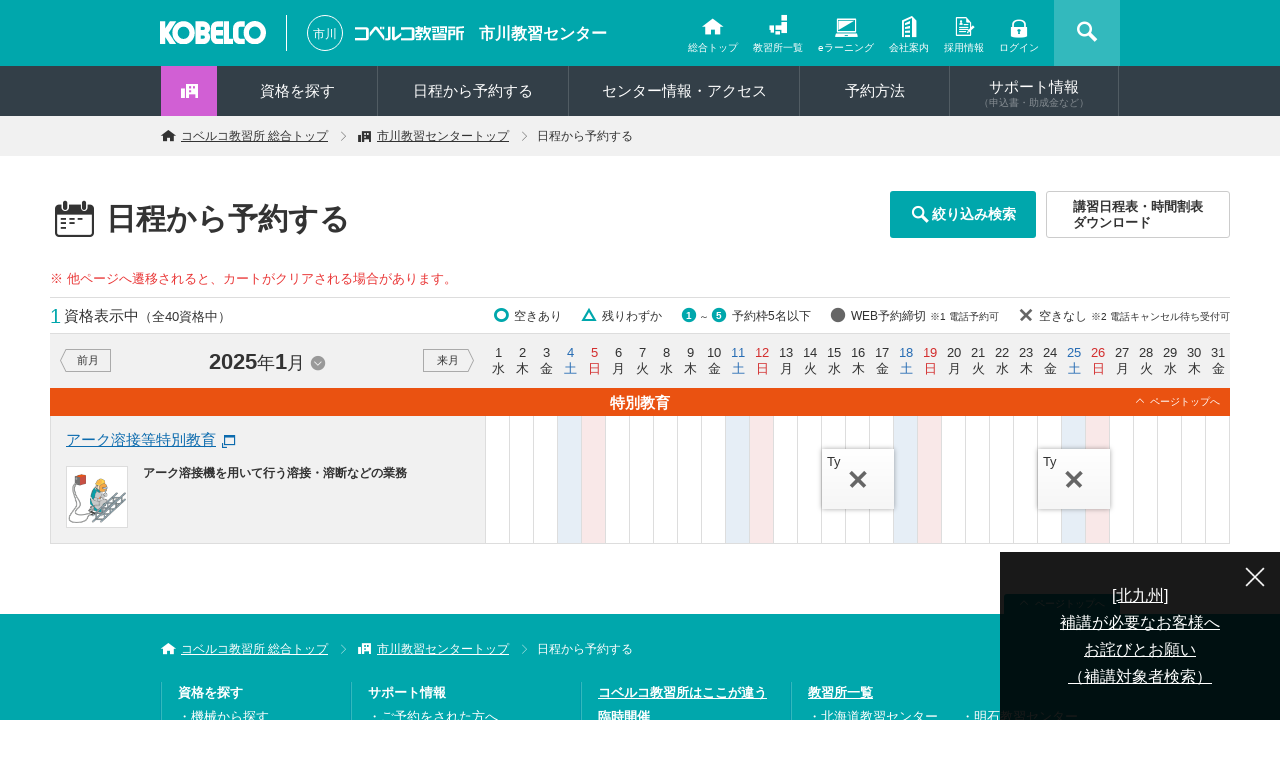

--- FILE ---
content_type: text/html; charset=UTF-8
request_url: https://www.kobelco-kyoshu.com/system/ichikawa/calendar/index?year=2025&month=1&license=TY
body_size: 63468
content:
<!-- head 埋込 -->
<!DOCTYPE html>
<!--[if lt IE 7 ]> <html class="ie6" lang="ja" prefix="og: http://ogp.me/ns# fb: http://www.facebook.com/2008/fbml"> <![endif]-->
<!--[if IE 7 ]> <html class="ie7" lang="ja" prefix="og: http://ogp.me/ns# fb: http://www.facebook.com/2008/fbml"> <![endif]-->
<!--[if IE 8 ]> <html class="ie8" lang="ja" prefix="og: http://ogp.me/ns# fb: http://www.facebook.com/2008/fbml"> <![endif]-->
<!--[if IE 9 ]> <html class="ie9" lang="ja" prefix="og: http://ogp.me/ns# fb: http://www.facebook.com/2008/fbml"> <![endif]-->
<!--[if (gt IE 9)|!(IE)]><!--> <html lang="ja" prefix="og: http://ogp.me/ns# fb: http://www.facebook.com/2008/fbml"> <!--<![endif]-->
<head>
<meta charset="UTF-8">
<title>講習日程表 | 市川教習センター | コベルコ教習所</title>
<meta name="description" content="コベルコ教習所市川教習センターの講習日程表です。カレンダー一覧からお選びいただけます。">
<meta name="keywords" content="カレンダー,日程表,予約,残り枠,資格,講習,免許,運転免許,修了書">


<meta name="viewport" content="width=device-width,initial-scale=1">
<meta name="format-detection" content="telephone=no">
<meta http-equiv="X-UA-Compatible" content="IE=edge,chrome=1">
<meta property="og:title" content="講習日程表 | 市川教習センター | コベルコ教習所">
<meta property="og:type" content="website">
<meta property="og:image" content="https://www.kobelco-kyoshu.com/system/../assets/img/common/like.png">
<meta property="og:url" content="https://www.kobelco-kyoshu.com/system/ichikawa/calendar/index">
    
<!--/ Favicon and Icon -->
<link rel="shortcut icon" href="https://www.kobelco-kyoshu.com/system/../assets/img/common/favicon.ico">
<link rel="apple-touch-icon" sizes="114x114" href="https://www.kobelco-kyoshu.com/system/../assets/img/icons/apple-touch-icon.png">
<link rel="icon" type="image/png" sizes="32x32" href="https://www.kobelco-kyoshu.com/system/../assets/img/icons/favicon-32x32.png">
<link rel="icon" type="image/png" sizes="16x16" href="https://www.kobelco-kyoshu.com/system/../assets/img/icons/favicon-16x16.png">
<link rel="manifest" href="https://www.kobelco-kyoshu.com/system/../assets/img/icons/site.webmanifest">
<link rel="mask-icon" href="https://www.kobelco-kyoshu.com/system/../assets/img/icons/safari-pinned-tab.svg" color="#00a7ac">
<meta name="msapplication-TileColor" content="#00aba9">
<meta name="msapplication-config" content="https://www.kobelco-kyoshu.com/system/../assets/img/icons/browserconfig.xml">
<meta name="theme-color" content="#ffffff">
    
<link rel="index" href="/sitemap">
<link rel="start" href="http://www.kobelco-kyoshu.com/" title="Home">
	<link type="text/css" rel="stylesheet" href="https://www.kobelco-kyoshu.com/system/../assets/css/colorbox.css?1449860859" />
	<link type="text/css" rel="stylesheet" href="https://www.kobelco-kyoshu.com/system/../assets/css/style.css?1743675598" />
	<link type="text/css" rel="stylesheet" href="//fonts.googleapis.com/css?family=Roboto+Condensed:400,300" />
	<script type="text/javascript" src="https://www.kobelco-kyoshu.com/system/../assets/js/jquery-1.8.3.min.js?1452938567"></script>
<script>window.jQuery || document.write('<script src="/assets/js/jquery-1.8.3.min.js"><\/script>')</script>
	<script type="text/javascript" src="https://www.kobelco-kyoshu.com/system/../assets/js/jquery.colorbox-min.js?1612919080"></script>
	<script type="text/javascript" src="https://www.kobelco-kyoshu.com/system/../assets/js/jquery.depend.min.js?1452938568"></script>
	<script type="text/javascript" src="https://www.kobelco-kyoshu.com/system/../assets/js/jquery.cookie.js?1503052518"></script>
	<script type="text/javascript" src="https://www.kobelco-kyoshu.com/system/../assets/js/useful.js?1613026990"></script>
	<script type="text/javascript" src="https://www.kobelco-kyoshu.com/system/../assets/js/common.js?1666870329"></script>
	<script type="text/javascript" src="https://www.kobelco-kyoshu.com/system/../assets/js/userAgentSwitch.js?1619356487"></script>

	<script type="text/javascript" src="https://www.kobelco-kyoshu.com/system/../assets/js/jquery.fixFollow.js?1452938551"></script>
	<script type="text/javascript" src="https://www.kobelco-kyoshu.com/system/../assets/js/calendar.js?1655297808"></script>
	<script type="text/javascript" src="https://www.kobelco-kyoshu.com/system/../assets/js/course_guide.js?1614732064"></script>
	<script type="text/javascript" src="https://www.kobelco-kyoshu.com/system/../assets/js/overlay.js?1613986873"></script>
	<script type="text/javascript" src="https://www.kobelco-kyoshu.com/system/../assets/js/addcourse.js?1611575414"></script>
	<script type="text/javascript" src="https://www.kobelco-kyoshu.com/system/../assets/js/loading_btn.js?1613398347"></script>

<!--[if lt IE 9]>
<script src="/assets/js/html5shiv-printshiv.js"></script>
<script src="/assets/js/selectivizr-min.js"></script>
<![endif]-->
</head><!-- /head 埋込 -->

<body class="calendar">
    <script type="application/javascript">
        var initMode;
        var breakPoint=768;
        var modechangeLock = false;
        $(function(){
            var initWidth = $(window).width()
            initMode = initWidth < breakPoint ? 'SP' : 'PC';
            $(window).resize(function() {
                var curWidth = $(window).width()
                var curMode = curWidth < breakPoint ? 'SP' : 'PC';

                if (curMode === 'PC') {
                    $('.calendar_header').css({
                        'position': 'unset'
                    });

                    $('.section_title').css({
                        'position': 'relative',
                        'top': 'unset'
                    });
                }
                
                if (!modechangeLock && initMode !== curMode) {
                    modechangeLock = true;
                    var $wholeLoading = $('<div></div>', {
                        css: {
                            position: 'fixed',
                            top: 0,
                            left: 0,
                            bottom: 0,
                            right: 0,
                            background: 'rgba(0,0,0,0.6)',
                            textAlign: 'center',
                            zIndex: 100000,
                        }
                    }).append($('<img/>', {
                        css: {
                            marginTop: '200px',
                        }
                    }).attr({
                        src: '/assets/img/common/loading2.gif'
                    }));
                    $('body').prepend($wholeLoading);
                    location.reload();
                }
            });
        });
        
        var $courseDetailSet;
        $(function(){
            $courseDetailSet =$(".course_detail").hide();

            $(".course_list > li > a").each(function(){
                var $this = $(this);
                var $li = $this.parent();
                var $checkbox = $this.find("input:checkbox");
                $this.click(function(){
                    $li.toggleClass("open");
                    if($checkbox.is(':checked')){
                        $checkbox[0].checked = false;
                    }else{
                        $checkbox[0].checked = true;
                    }
                });
                $checkbox.click(function(e){
                    $li.toggleClass("open");
                    e.stopPropagation();
                })
            })

			
            $('.calendar td .td_inner div[class*="line"]').each(function(){
                var classString = $(this).attr("class");
                var lineNum = parseInt(classString[classString.indexOf("line")+4] + classString[classString.indexOf("line")+5]);
                $(this).parents("tr").addClass("height" + lineNum).find(".td_inner").addClass("height" + lineNum);
                if($(this).hasClass('attach')){
                    $(this).css({top:($(this).position().top - 3) +"px"});
                }
            });

			            showKobecky();
			

            $("a.calendar_link").each(function(){
                var $this_link = $(this);
                $this_link.click(function(){
                    var link_str = new Array();
                    var $checkbox_link = $this_link.parent().parent().find("input:checkbox");
                    $checkbox_link.each(function(){
                        if($(this).is(':checked')){
                            link_str[link_str.length] = $(this).val();
                        }
                    })
                    var license_id = $this_link.parent().parent().find("input:hidden").val();
                    var join_str = "&year=2025?month=1&kind=all_select&license="+license_id;
                    if(link_str.length > 0){
                        join_str += '&course='+link_str.join(',');
                    }
                    location.href = join_str;
                });
            })

            $("#kind").change(function(){
                addLoadInfo();
                var select_kind = $(this).val();

                $.post('get_license/',
                    { 'center_id':'IK','kind_id':select_kind,'csrf_key':'457cf08e601722087d46f02648d8a446fc3373e44c0c9d48f9b0e7154b5dc6182e42481ae6347ff996f83bb80dfd4b055784d3b1a76a9f8af72aa37e6efe7dbc' },

                    function(result) {
                        $("#license_list").html(result);
                        $("#license_list").parent().children(".select_text").text($("#license_list").find("option:selected").text());
                        $("#course_list").parent().children(".select_text").text("");
                        $("#course_list").empty();
                        $("#course_list").attr('disabled','disabled');
                        get_calendar(null,null);
                        removeLoadInfo();
                    }
                );
            });

            $("#license_list").change(function(){
                hideKobecky();
                addLoadInfo();
                var select_license = $(this).val();
                $("#course_list").removeAttr("disabled");

                $.post('get_course/',
                    { 'center_id':'IK','license_id':select_license,'csrf_key':'457cf08e601722087d46f02648d8a446fc3373e44c0c9d48f9b0e7154b5dc6182e42481ae6347ff996f83bb80dfd4b055784d3b1a76a9f8af72aa37e6efe7dbc' },

                    function(result) {
                        $("#course_list").html(result);
                        var course_str = "";
                        var course_strarr = new Array();
                        $("#course_list").find("option:selected").each(function () {
                            course_strarr[course_strarr.length] = $(this).text();
                        });
                        if(course_strarr.length > 1){
                            course_str = course_strarr.join(",");
                        }else if(course_strarr.length == 1){
                            course_str = course_strarr[0];
                        }

                        $("#course_list").parent().children(".select_text").text(course_str);


                        var select_course = $('#course_list').val();

                        get_calendar(select_license,select_course);
                        removeLoadInfo();
                    });
            });

            $("#course_list").change(function(){
                hideKobecky();
                addLoadInfo();
                var select_license = $("#license_list").val();
                var select_course = $(this).val();

                get_calendar(select_license,select_course);
                removeLoadInfo();
            });
        });

        function toggleCourseDetail(index){
            $courseDetailSet.each(function(i) {
                var $button = $(this).parents(".box").find(".box_more > a");
                if(index==i){
                    $(this).slideToggle();
                    $button.toggleClass("open");
                }else{
                    $(this).slideUp();
                    $button.removeClass("open");
                }
            });
        }

        function hideKobecky(){
            $(".kobecky_wrap").fadeOut();
        }
        function showKobecky(){
            $(".kobecky_wrap").show();
        }
        function hideKobecky2(){
            $(".kobecky_wrap2").fadeOut();
        }
        function showKobecky2(){
            $(".kobecky_wrap2").show();
        }

        var $load_info2;
        function addLoadInfo(){
            console.log('addLoadInfo');
            $load_info2 = $('<div class="load_info2">loading</div>').appendTo($("div.calendar").addClass("loading"));
        }
        function removeLoadInfo(){
            if($load_info2) {
                console.log('removeLoadInfo');
                $load_info2.remove();
                $load_info2 = null;
            }
            $(".calendar").removeClass("loading")
        }

        function get_calendar(select_license,select_course){
            var csrf_key = ajax_csrf_token();
            $.post('get_calendar/',
                { 'center_id':'IK','license_id':select_license,'course_id':select_course,'year':'2025','month':'1','csrf_key':csrf_key},

                function(result) {
                    $("#calendar_table").html(result);
                    $('.calendar td .td_inner div[class*="line"]').each(function(){
                        var classString = $(this).attr("class");
                        var lineNum = classString[classString.indexOf("line")+4];
                        $(this).parents("tr").addClass("height" + lineNum).find(".td_inner").addClass("height" + lineNum);
                        if($(this).hasClass('attach')){
                            $(this).css({top:($(this).position().top - 3) +"px"});
                        }
                    });
                    removeLoadInfo();
                });
        }

        function calcSum(){
            var course_list = $("[id ^= 'select_num']");
            var fixed_course_list = $("[id ^= 'fixed_fee']");
            var price_sum = 0;
            var target_price = 0;

            fixed_course_list.each(function(){
                if($(this).data('fee') > 0){
                    price_sum += $(this).data('fee');
                }
            });

            course_list.each(function(){
                if($(this).val() > 0){
                    target_price = $('#price_'+$(this).attr('id')).val();
                    price_sum += $(this).val()*target_price;
                }
            });

            var canma_num = new String(price_sum).replace(/,/g, "");

            while(canma_num != (canma_num = canma_num.replace(/^(-?\d+)(\d{3})/, "$1,$2")));

            $("#sum_price").text(canma_num);

        }

        function delete_course(key, that){

            if(confirm('この予約を削除しますか？')){
                that.addClass('btn_processing');
                $.get('delete_course_sp/', {
                    'key':key,
                    'csrf_key': "457cf08e601722087d46f02648d8a446fc3373e44c0c9d48f9b0e7154b5dc6182e42481ae6347ff996f83bb80dfd4b055784d3b1a76a9f8af72aa37e6efe7dbc"
                    },

                    function(result) {
                        location.reload();
                    }
                );

            }
        }

        function addCourse(isPc){
            var course_list = $("[id ^= 'select_num']");
            var persons = 0;

            course_list.each(function() {
                if ($(this).val() > 0) {
                    persons += Number($(this).val());
                }
            });

            if(persons === 0){
                alert("人数を入力してください。");
                PUNITED.loading_btn.classRemove();
                if (isPc) {
                    PUNITED.validation.submitValidationStop();
                    PUNITED.validation.submitValidationStart();
                }
                return false;
            }
            return true;
        }

        function ajax_csrf_token() {
            return $('#ajax_csrf_key').val();
        }
    </script>

<!-- header_gnav 埋込 -->

<noscript>
<div class="noscript">
	<p>当サイトを快適にご利用いただくには、ブラウザでJavaScriptを有効にしてください。</p>
</div>
</noscript>
<!-- header g_nav -->

<header class="sp_none site_header center_header">
	<div class="inner">
		<div class="site_id_box">
			<div class="logo_kobelco"><a href="/"><img alt="KOBELCO" width="106" height="24" src="https://www.kobelco-kyoshu.com/system/../assets/img/common/logo_kobelco.svg?1613800125" /></a></div>
			<div class="center_id"><a href="/ichikawa"><span class="logo_center ">市川</span></a></div>
			<div class="logo"><a href="/ichikawa"><img alt="コベルコ教習所" width="109" height="19" src="https://www.kobelco-kyoshu.com/system/../assets/img/common/logo.svg?1613800125" /></a></div>
			<div class="center_name"><a href="/ichikawa">市川教習センター</a></div>
		</div>
		<div class="right_box">
			<ul class="header_btns clear_fix">
				<li class="top_btn"><a href="/" class="font_icon_home">総合トップ</a></li>
				<li class="center_list_btn"><a href="/modal/center_list.php" class="font_icon_map" onClick="PUNITED.common.doColorbox(this.href); return false;">教習所一覧</a></li>
				<li class="e_learning_btn"><a href="https://www.lp.kobelco-kyoshu.com/" class="font_icon_learning" target="_blank">eラーニング</a></li>
                <li class="company_btn"><a href="/ichikawa/company/index/" class="font_icon_building">会社案内</a></li>
                <li class="recruit_btn"><a href="/recruit" class="font_icon_recruit">採用情報</a></li>
                                    <li class="login_btn"><a href="/system/ichikawa/login/" class="font_icon_login">ログイン</a></li>
                                <li class="search_btn"><div class="font_icon_magnifying_glass"></div></li>
            </ul>
			<div class="header_search">
				 <form name="SS_searchForm" id="SS_searchForm1" action="https://search.kobelco.co.jp/search" method="get" enctype="application/x-www-form-urlencoded" >
					 <div class="selector clear_fix header_search_selector" id="">
						 <input id="radio-1" name="group" class="whole_group" type="radio" checked="checked" value="0">
						 <label for="radio-1">グループ全体</label>
						
						
						 <input id="radio-2" type="radio" name="group" value="8" class="this_site">
						 <label for="radio-2">このサイト内</label>
					</div>
					<div class="input_and_button clear_fix">
						<input type="text" name="query" class="input_keyword" id="SS_searchQuery_pc" value="" placeholder="グループ全体を検索" maxlength="100">
						<button type="submit" class="font_icon_magnifying_glass" name="submit" value="検索" id="SS_searchSubmit_pc"></button>
						<input type="hidden" name="charset" value="UTF-8">
						<input type="hidden" name="site" value="EJ4JC91U">
						<input type="hidden" name="design" value="5">
					</div>
				</form>
			</div>
		</div>
	</div>
</header>

<nav class="sp_none global_nav center_gnav">
	<ul class="clear_fix">
		<li class="gnav_home"><a href="/ichikawa" class="font_icon_center bgcolor_ichikawa"></a></li>
		<li class="gnav_licenses"><a href="/ichikawa/licenses/index" class="--font_icon_crane">資格を探す</a>
			<div class="hide_box">
				<ul>
					<li><a href="/ichikawa/licenses/index">機械から探す</a></li>
					<li><a href="/ichikawa/licenses/list">資格一覧から探す</a></li>
					<li><a href="/ichikawa/licenses/illust">イラストから探す</a></li>
				</ul>
			</div>
		</li>
		<li class="gnav_reserve"><a href="/system/ichikawa/calendar/index" class="--font_icon_calendar">日程から予約する</a></li>
		<li class="gnav_access"><a href="/ichikawa/about" class="--font_icon_car">センター情報・アクセス</a></li>
		<li class="gnav_howto"><a href="/ichikawa/howto" class="--font_icon_question">予約方法</a></li>
		<li class="gnav_support"><a href="/ichikawa/support/course_flow" class="--font_icon_human">サポート情報<span>（申込書・助成金など）</span></a>
			<div class="hide_box">
				<ul>
					<li><a href="/ichikawa/support/course_flow">ご予約をされた方へ</a></li>
					<li><a href="/ichikawa/support/application">申込書について</a></li>
					<li><a href="/ichikawa/support/reissue">再交付・書替について</a></li>
					<li><a href="/ichikawa/support/architecture">助成金・給付金について</a></li>
					<li><a href="/ichikawa/fl-course">外国語コース・翻訳テキストのご案内</a></li>
					<li><a href="/inquiry/select">お問い合わせ・資料請求</a></li>
					<li><a href="/ichikawa/support/faq">よくあるご質問</a></li>
					<li><a href="/ichikawa/support/aed">AED設置</a></li>

                    <li><a href="/jikanwari/">講習日程表ダウンロード</a></li>
                    <li><a href="/hokou-kitakyushu/">補講対象者検索（北九州）</a></li>
                    
                    
				</ul>
			</div>
		</li>
	</ul>
</nav>



<!-- / SP nav -->
<header class="none sp_block site_header_sp site_header center_header">
	<div class="site_header_sp__main inner clear_fix">
		<div class="site_id_box">
			<div class="logo_kobelco"><a href="/"><img width="106" height="24" alt="KOBELCO" src="https://www.kobelco-kyoshu.com/system/../assets/img/common/logo_kobelco.svg?1613800125" /></a></div>
			<div class="center_id"><a href="/ichikawa"><span class="logo_center ">市川</span></a></div>
			<div class="logo"><a href="/ichikawa"><img width="109" height="19" alt="コベルコ教習所" src="https://www.kobelco-kyoshu.com/system/../assets/img/common/logo.svg?1613800125" /></a></div>
			<div class="site_copy"></div>
		</div>
		<div class="right_box clear_fix">
			<ul class="header_btns clear_fix">
								<li class="login_btn"><a href="/system/ichikawa/login/" class="font_icon_login">ログイン</a></li>
							</ul>
		</div>
		<div class="menu_sp">
			<div class="menu_sp__items">
				<button id="menu-sp-bar" class="sp-nav-icon-bars icon-menu-bars" type="button">
					<span></span>
					<span></span>
					<span></span>
				</button>
				<div class="title"><span></span></div>
			</div>
		</div>
	</div>
	
	<div class="nav_global_sp">
		<div class="item nav_global_sp__search">
			<div class="header_search">
				<form name="SS_searchForm" id="SS_searchForm2" action="https://search.kobelco.co.jp/search" method="get" enctype="application/x-www-form-urlencoded" >
					<div class="selector clear_fix header_search_selector" id="">
						<input id="radio-3" name="group" class="whole_group" type="radio" checked="checked" value="0">
						<label for="radio-3">グループ全体</label>


						<input id="radio-4" type="radio" name="group" value="8" class="this_site">
						<label for="radio-4">このサイト内</label>
					</div>
					<div class="input_and_button clear_fix">
						<input type="text" name="query" class="input_keyword" id="SS_searchQuery_sp" value="" placeholder="グループ全体を検索" maxlength="100">
						<button type="submit" class="font_icon_magnifying_glass" name="submit" value="検索" id="SS_searchSubmit_sp"></button>
						<input type="hidden" name="charset" value="UTF-8">
						<input type="hidden" name="site" value="EJ4JC91U">
						<input type="hidden" name="design" value="5">
					</div>
				</form>
			</div>
		</div>
		<div class="item nav_global_sp__main">
			<ul class="content-toggle">
				<li class="gnav_home"><a href="/" class="font_icon_home">総合TOP</a></li>
				<li class="gnav_home"><a class="font_icon_center" href="/ichikawa" class="--font_icon_center">市川教習センタートップ</a></li>
				<li class="gnav_licenses ">
                    <div class="toggle"><span class="toggle-button toggle-parent">資格を探す<span class="icon-common"></span></div>
					<div class="content-sub">
						<ul>
							<li><a href="/ichikawa/licenses/index">機械から探す</a></li>
							<li><a href="/ichikawa/licenses/list">資格一覧から探す</a></li>
							<li><a href="/ichikawa/licenses/illust">イラストから探す</a></li>
						</ul>
					</div>
				</li>
                <li class="gnav_feature"><a href="/ichikawa/feature">コベルコ教習所はここが違う</a></li>
				
                <li class="gnav_reserve"><a href="/system/ichikawa/calendar/index" class="--font_icon_calendar">日程から予約する</a></li>
				<li class="gnav_access"><a href="/ichikawa/about" class="--font_icon_car">センター情報・アクセス</a></li>
				<li class="gnav_howto"><a href="/ichikawa/howto" class="--font_icon_question">予約方法</a></li>
				<li class="gnav_support">
                    <div class="toggle"><span class="toggle-button toggle-parent">サポート情報<span class="small_note">（申込書・助成金など）</span><span class="icon-common"></span></div>
					<div class="content-sub">
						<ul>
							<li><a href="/ichikawa/support/course_flow">ご予約をされた方へ</a></li>
							<li><a href="/ichikawa/support/application">申込書について</a></li>
							<li><a href="/ichikawa/support/reissue">再交付・書替について</a></li>
							<li><a href="/ichikawa/support/architecture">助成金・給付金について</a></li>
							<li><a href="/ichikawa/fl-course">外国語コース・翻訳テキストのご案内</a></li>
							<li><a href="/inquiry/select">お問い合わせ・資料請求</a></li>
							<li><a href="/ichikawa/support/faq">よくあるご質問</a></li>
							<li><a href="/ichikawa/support/aed">AED設置</a></li>


							<li><a href="/jikanwari/">講習日程表ダウンロード</a></li>
							<li><a href="/hokou-kitakyushu/">補講対象者検索（北九州）</a></li>


						</ul>
					</div>
				</li>
				<li><a href="/ichikawa/special/">臨時開催</a></li>
				<li><a href="/ichikawa/information/">お知らせ</a></li>
				<li><a href="/ichikawa/customer/">お客様の声</a></li>
				<li><a href="/ichikawa/content/">コンテンツ</a></li>
				<li><a href="/ichikawa/company/">会社案内</a></li>
				<li><a href="/ichikawa/concept/">資格とともに明日へ。</a></li>
				<li><a href="/ichikawa/movie">動画紹介</a></li>
				<li><a href="/system/ichikawa/login">ログイン</a></li>
				<li><a href="/system/regist/input">新規会員登録</a></li>
				<li><a href="/system/ichikawa/application/input">申込書作成</a></li>
				<li class="learning"><a href="https://www.lp.kobelco-kyoshu.com/" target="_blank" class="link_blank">eラーニング</a></li>
				<li class="csr"><a href="https://www.kobelcocm-global.com/jp/csr/index.html" target="_blank" class="link_blank">CSR活動</a></li>
                <li><a href="/recruit">採用情報</a></li>
			</ul>
		</div>
		
	</div>
</header>
<!-- 差分作成用コメント -->
<!-- /header g_nav -->
<!-- /header_gnav 埋込 -->

<div class="breadcrumbs">
    <ul class="clear_fix">
		<li class="font_icon_home"><a href="/">コベルコ教習所 総合トップ</a></li>
<li class="font_icon_center"><span class="font_icon_center"><a href="/ichikawa">市川教習センタートップ</a></span></li>
<li>日程から予約する</li>    </ul>
</div>

    <!-- PC -->
    <!-- container -->
    <div class="container sp_none">
        <main role="main">
            <div class="contents_inner">
                <div class="page_title_box clear_fix">
                    <h1 class="page_title font_icon_calendar">日程から予約する</h1>
                    <div class="upper_btns">
                        <div class="license_filter_btn"><a href="/system/ichikawa/calendar/license_search?year=2025&month=1&license=TY" class="default_btn font_icon_magnifying_glass modal_ajax">絞り込み検索</a></div>
                        <div class="schedule_dl_btn"><a href="/jikanwari/" target="_blank" class="jikanwari_btn_white"><span>講習日程表・時間割表<br>ダウンロード</span><span></span></a></div>
                    </div>
                </div>
                <div class="move_notice">
                    <span>※ 他ページへ遷移されると、カートがクリアされる場合があります。</span>
                </div>
                <div class="calendar_header" id="calendar_header">
                    <div class="calendar_info clear_fix">
                        <div class="total"><span class="display_num">1</span><span class="display_text">資格表示中</span>（全40資格中）</div>
                        <ul class="legends">
                            <li><span class="status status_1"></span><span class="legend_label">空きあり</span></li>
                                                            <li><span class="status status_2"></span><span class="legend_label">残りわずか</span></li>
                                                        <li><span class="status status_3"><span class="rest">1</span></span><span class="rest_to">～</span><span class="status status_3"><span class="rest">5</span></span><span class="legend_label">予約枠5名以下</span></li>
                            <li><span class="status status_4"></span><span class="legend_label">WEB予約締切</span> <span class="legend_note">※1 電話予約可</span></li>
                            <li><span class="status status_5"></span><span class="legend_label">空きなし</span> <span class="legend_note">※2 電話キャンセル待ち受付可</span></li>
                        </ul>
                    </div>
                    <table class="calender_date">
                        <tr>
                            <th>
                                <div class="prev_month"><a class="unload_cancel" href="/system/ichikawa/calendar/index?year=2024&amp;month=12&license=TY">前月</a></div>
                                <div class="current_month_wrap">
                                    <div class="current_month"><b>2025</b><span>年</span><b>1</b><span>月</span>
                                        <ul class="month_list">
											                                                <li><a class="unload_cancel" href="/system/ichikawa/calendar/index?year=2025&month=8&license=TY">2025年8月</a></li>
											                                                <li><a class="unload_cancel" href="/system/ichikawa/calendar/index?year=2025&month=9&license=TY">2025年9月</a></li>
											                                                <li><a class="unload_cancel" href="/system/ichikawa/calendar/index?year=2025&month=10&license=TY">2025年10月</a></li>
											                                                <li><a class="unload_cancel" href="/system/ichikawa/calendar/index?year=2025&month=11&license=TY">2025年11月</a></li>
											                                                <li><a class="unload_cancel" href="/system/ichikawa/calendar/index?year=2025&month=12&license=TY">2025年12月</a></li>
											                                                <li><a class="unload_cancel" href="/system/ichikawa/calendar/index?year=2026&month=1&license=TY">2026年1月</a></li>
											                                                <li><a class="unload_cancel" href="/system/ichikawa/calendar/index?year=2026&month=2&license=TY">2026年2月</a></li>
											                                                <li><a class="unload_cancel" href="/system/ichikawa/calendar/index?year=2026&month=3&license=TY">2026年3月</a></li>
											                                                <li><a class="unload_cancel" href="/system/ichikawa/calendar/index?year=2026&month=4&license=TY">2026年4月</a></li>
											                                                <li><a class="unload_cancel" href="/system/ichikawa/calendar/index?year=2026&month=5&license=TY">2026年5月</a></li>
											                                        </ul>
                                    </div>
                                </div>
                                <div class="next_month"><a class="unload_cancel" href="/system/ichikawa/calendar/index?year=2025&amp;month=2&license=TY">来月</a></div>
                            </th>
							<td>1<br>水</td><td>2<br>木</td><td>3<br>金</td><td class="sat">4<br>土</td><td class="sun">5<br>日</td><td>6<br>月</td><td>7<br>火</td><td>8<br>水</td><td>9<br>木</td><td>10<br>金</td><td class="sat">11<br>土</td><td class="sun">12<br>日</td><td>13<br>月</td><td>14<br>火</td><td>15<br>水</td><td>16<br>木</td><td>17<br>金</td><td class="sat">18<br>土</td><td class="sun">19<br>日</td><td>20<br>月</td><td>21<br>火</td><td>22<br>水</td><td>23<br>木</td><td>24<br>金</td><td class="sat">25<br>土</td><td class="sun">26<br>日</td><td>27<br>月</td><td>28<br>火</td><td>29<br>水</td><td>30<br>木</td><td>31<br>金</td>                        </tr>
                    </table>
                </div>
				                    <h2 class="section_title title_03" id="title_03">特別教育<span class="font_icon_arrow_up jump_to_top" onclick="PUNITED.useful.jumpToPageTop();return false;">ページトップへ<span></h2>
                    <div class="calendar_body calendar_03">
						                            <div class="cal_license" id="TY">
                                <div class="license_info clear_fix">
                                    <div class="lisense_name"><a href="/ichikawa/licenses/%e3%82%a2%e3%83%bc%e3%82%af%e6%ba%b6%e6%8e%a5%e7%ad%89%e7%89%b9%e5%88%a5%e6%95%99%e8%82%b2/" target="_blank" class="link_blank">アーク溶接等特別教育</a></div>
                                    <div class="thumb"><img src="https://www.kobelco-kyoshu.com/wp/wp-content/uploads/TY_01.gif" width="60" height="60" alt=""></div>
                                    <div class="text">
                                        <div class="segment">アーク溶接機を用いて行う溶接・溶断などの業務</div>
										                                        <div class="machine"></div>
                                    </div>
                                </div>
<!--								-->								                                <div class="cal_course start_wed" style="width:744px;">
																		                                    									                                    <div class="course_bar_wrap" style="height:80px;">
																					                                                <div class="course_bar" style="top:0px; left:336px; width:72px;">
                                                    <a href="course_select?center=IK&license=TY&classes=532&schedule=1&year=2025&month=1&search_license=TY&k_time_t=1764023958" class="modal_ajax">
                                                        <span class="course_name">Ty</span>
                                                                                                                    <span class="status status_5"></span>
															                                                                <span class="status_tooltip">空きなし<sup>※2</sup></span>
																																																									                                                    </a>
                                                </div>
																						                                                <div class="course_bar" style="top:0px; left:552px; width:72px;">
                                                    <a href="course_select?center=IK&license=TY&classes=533&schedule=1&year=2025&month=1&search_license=TY&k_time_t=1764023958" class="modal_ajax">
                                                        <span class="course_name">Ty</span>
                                                                                                                    <span class="status status_5"></span>
															                                                                <span class="status_tooltip">空きなし<sup>※2</sup></span>
																																																									                                                    </a>
                                                </div>
											                                    </div>
                                </div>
                            </div>
						                    </div>
				            </div>
        </main>

    </div>
    <!-- /container -->
    <!-- Mobile -->
    <!-- page_body -->
    <div class="page_body mb40 mt60 none sp_block">
        <div class="pl10 pt10 pr20">
            <h1 class="page_title"><span class="icon reserve">日程から予約する</span></h1>
            <div class="title_bottom_text">予約したいカテゴリと資格、コースを選択してください。</div>
        </div>

        <div class="page_content">
            <section class="select_menu_box">
                <div class="category_select">
                    <label>カテゴリを選択</label>
                    <div>
                        <label for="kind" class="select_wrap">
                            <select name="" id="kind">
                                <option value="all_select">全てを選択</option>
                                                                    <option value="1" >実技教習</option>
                                                                    <option value="2" >技能講習</option>
                                                                    <option value="3" >特別教育</option>
                                                                    <option value="4" >安全衛生教育</option>
                                                                    <option value="5" >安全管理者教育</option>
                                                            </select>
                        </label>
                    </div>
                </div>
                <div class="licenses_select">
                    <label>資格を選択</label>
                    <div>
                        <label for="license_list" class="select_wrap">
                            <select name="" id="license_list">
                                <option value="not_select">選択してください</option>
                                                                    <option value="AA"  >移動式クレーン運転実技教習</option>
                                                                    <option value="II"  >小型移動式クレーン運転技能講習</option>
                                                                    <option value="LL"  >床上操作式クレーン運転技能講習</option>
                                                                    <option value="HH"  >玉掛け技能講習</option>
                                                                    <option value="NN"  >車両系建設機械(整地・運搬・積込み用及び掘削用)運転技能講習</option>
                                                                    <option value="GG"  >車両系建設機械(基礎工事用)運転技能講習</option>
                                                                    <option value="ON"  >車両系建設機械（解体用）運転技能講習</option>
                                                                    <option value="SS"  >高所作業車運転技能講習</option>
                                                                    <option value="XX"  >不整地運搬車運転技能講習</option>
                                                                    <option value="FF"  >フォークリフト運転技能講習</option>
                                                                    <option value="VV"  >ガス溶接技能講習</option>
                                                                    <option value="ZZ"  >はい作業主任者技能講習</option>
                                                                    <option value="TR"  >小型車両系建設機械(整地・運搬・積込み用及び掘削用)運転特別教育</option>
                                                                    <option value="TV"  >ローラー(締固め用)特別教育</option>
                                                                    <option value="TQ"  >玉掛け特別教育</option>
                                                                    <option value="TZ"  >高所作業車運転特別教育</option>
                                                                    <option value="TS"  >クレーン運転特別教育</option>
                                                                    <option value="TY"  selected>アーク溶接等特別教育</option>
                                                                    <option value="TG"  >自由研削といしの取替え等特別教育</option>
                                                                    <option value="TW"  >巻上げ機運転特別教育</option>
                                                                    <option value="2H"  >チェーンソーを用いて行う立木の伐木、かかり木の処理又は造材の業務特別教育</option>
                                                                    <option value="TH"  >石綿使用建築物等解体等特別教育</option>
                                                                    <option value="TI"  >粉じん作業特別教育</option>
                                                                    <option value="TJ"  >酸素欠乏・硫化水素危険作業特別教育</option>
                                                                    <option value="TL"  >低圧電気取扱業務特別教育</option>
                                                                    <option value="TT"  >電気自動車等の整備の業務に係る特別教育</option>
                                                                    <option value="2D"  >足場の組立て等の業務に係る特別教育</option>
                                                                    <option value="2F"  >フルハーネス型墜落制止用器具を用いて行う作業に係る特別教育</option>
                                                                    <option value="2I"  >テールゲートリフターの操作の業務に係る特別教育</option>
                                                                    <option value="2A"  >伐木等機械の運転の業務に係る特別教育</option>
                                                                    <option value="2C"  >簡易架線集材装置等の運転の業務に係る特別教育</option>
                                                                    <option value="3G"  >振動工具取扱作業者安全衛生教育</option>
                                                                    <option value="3D"  >刈払機取扱作業者安全衛生教育</option>
                                                                    <option value="3Y"  >有機溶剤業務従事者労働衛生教育</option>
                                                                    <option value="3A"  >職長･安全衛生責任者教育</option>
                                                                    <option value="5D"  >職長・安全衛生責任者能力向上教育</option>
                                                                    <option value="3L"  >丸のこ等取扱作業従事者安全教育</option>
                                                                    <option value="5F"  >フォークリフト運転業務従事者安全衛生教育（危険体験）</option>
                                                                    <option value="5G"  >車両系建設機械(整地等)運転業務従事者安全衛生教育（危険体験）</option>
                                                                    <option value="3Q"  >熱中症予防労働衛生教育（管理者用）</option>
                                                                    <option value="5J"  >騒音障害防止対策の管理者に対する労働衛生教育</option>
                                                                    <option value="3N"  >安全管理者選任時研修</option>
                                                                    <option value="3I"  >クレーン運転士安全衛生教育</option>
                                                            </select>
                        </label>
                    </div>
                </div>
                <div class="course_select">
                    <label>コースを選択</label>
                    <div class="select_menu">
                        <span class="select_text"></span>
                        <select name="" id="course_list" multiple  >
							<option value="83-Ty">Ty</option>                        </select>
                    </div>
                </div>
            </section>
            <div class="mr20 ml20 mb15">
                <p class="red fs15">ブラウザの戻るボタンを使用しないでください。</p>
                <p class="red fs15">他ページへ遷移されると、カートがクリアされる場合があります。</p>
                <p class="fs15">カレンダーより講習日を選んでください。</p>
            </div>
            <div class="inside_area">
                <section class="calendar_wrap">
                    <ul class="calendar_nav clear_fix">
                        <li class="prev">
                                                            &nbsp;
                                                    </li>
                        <li class="month"><span class="value">2025</span><span class="label">年</span> <span class="value">1</span><span class="label">月</span>
                            <ul class="month_list">
                                                                    <li>
                                        <a href="javascript:void(0)" onClick="prev_calendar('ichikawa','2025','8');">2025年8月</a>
                                    </li>
                                                                    <li>
                                        <a href="javascript:void(0)" onClick="prev_calendar('ichikawa','2025','9');">2025年9月</a>
                                    </li>
                                                                    <li>
                                        <a href="javascript:void(0)" onClick="prev_calendar('ichikawa','2025','10');">2025年10月</a>
                                    </li>
                                                                    <li>
                                        <a href="javascript:void(0)" onClick="prev_calendar('ichikawa','2025','11');">2025年11月</a>
                                    </li>
                                                                    <li>
                                        <a href="javascript:void(0)" onClick="prev_calendar('ichikawa','2025','12');">2025年12月</a>
                                    </li>
                                                                    <li>
                                        <a href="javascript:void(0)" onClick="prev_calendar('ichikawa','2026','1');">2026年1月</a>
                                    </li>
                                                                    <li>
                                        <a href="javascript:void(0)" onClick="prev_calendar('ichikawa','2026','2');">2026年2月</a>
                                    </li>
                                                                    <li>
                                        <a href="javascript:void(0)" onClick="prev_calendar('ichikawa','2026','3');">2026年3月</a>
                                    </li>
                                                                    <li>
                                        <a href="javascript:void(0)" onClick="prev_calendar('ichikawa','2026','4');">2026年4月</a>
                                    </li>
                                                                    <li>
                                        <a href="javascript:void(0)" onClick="prev_calendar('ichikawa','2026','5');">2026年5月</a>
                                    </li>
                                                            </ul>
                        </li>
                        <li class="next">
                            <a href="javascript:void(0)" onClick="next_calendar('ichikawa','2025','02');">来月</a>
                        </li>
                    </ul>
                    <div class="calendar">
                        <table id="calendar_table">

<tr>
<th scope="col" class="sun">日<span class="en">SUN</span></th><th scope="col">月<span class="en">MON</span></th><th scope="col">火<span class="en">TUE</span></th><th scope="col">水<span class="en">WED</span></th><th scope="col">木<span class="en">THU</span></th><th scope="col">金<span class="en">FRI</span></th><th scope="col" class="sat">土<span class="en">SAT</span></th>
</tr>

<tr>
<td class="pad" colspan="3">&nbsp;</td><td><div class="td_inner"><div class="day_text">1</div></div></td><td><div class="td_inner"><div class="day_text">2</div></div></td><td><div class="td_inner"><div class="day_text">3</div></div></td><td><div class="td_inner"><div class="day_text">4</div></div></td>
</tr>

<tr>
<td><div class="td_inner"><div class="day_text">5</div></div></td><td><div class="td_inner"><div class="day_text">6</div></div></td><td><div class="td_inner"><div class="day_text">7</div></div></td><td><div class="td_inner"><div class="day_text">8</div></div></td><td><div class="td_inner"><div class="day_text">9</div></div></td><td><div class="td_inner"><div class="day_text">10</div></div></td><td><div class="td_inner"><div class="day_text">11</div></div></td>
</tr>

<tr>
<td><div class="td_inner"><div class="day_text">12</div></div></td><td><div class="td_inner"><div class="day_text">13</div></div></td><td><div class="td_inner"><div class="day_text">14</div></div></td><td><div class="td_inner"><div class="day_text">15</div></div></td><td><div class="td_inner"><div class="day_text">16</div></div></td><td><div class="td_inner"><div class="day_text">17</div></div></td><td><div class="td_inner"><div class="day_text">18</div></div></td>
</tr>

<tr>
<td><div class="td_inner"><div class="day_text">19</div></div></td><td><div class="td_inner"><div class="day_text">20</div></div></td><td><div class="td_inner"><div class="day_text">21</div></div></td><td><div class="td_inner"><div class="day_text">22</div></div></td><td><div class="td_inner"><div class="day_text">23</div></div></td><td><div class="td_inner"><div class="day_text">24</div></div></td><td><div class="td_inner"><div class="day_text">25</div></div></td>
</tr>

<tr>
<td><div class="td_inner"><div class="day_text">26</div></div></td><td><div class="td_inner"><div class="day_text">27</div></div></td><td><div class="td_inner"><div class="day_text">28</div></div></td><td><div class="td_inner"><div class="day_text">29</div></div></td><td><div class="td_inner"><div class="day_text">30</div></div></td><td><div class="td_inner"><div class="day_text">31</div></div></td><td class="pad" colspan="1">&nbsp;</td>
</tr>

</table>                        <!-- kobecky_talk -->
                        <div class="kobecky_wrap">
                            <div class="kobecky_talk type4 left">
                                <div class="callout"> <span class="text">カテゴリ・資格・コースを先に選んでください。</span> <span class="tail"></span> </div>
                            </div>
                        </div>
                        <!-- /kobecky_talk -->
                        <!-- kobecky_talk -->
                        <div class="kobecky_wrap2">
                            <div class="kobecky_talk type9 right">
                                <div class="callout"> <span class="text">現在日程はありません。</span> <span class="tail"></span> </div>
                            </div>
                        </div>
                        <!-- /kobecky_talk -->
                    </div>
                    <dl class="calendar_note clear_fix">
                        <dt class="cr_test"><span class="cr_test_mark">学</span></dt>
                        <dd><p>・・・学科試験日</p></dd>
                        <dt class="yes">○</dt>
                        <dd><p>・・・定員枠に空きがあります。</p></dd>
                                                    <dt class="num">△</dt>
                            <dd><p>・・・定員枠の残が少なくなっています。</p></dd>
                                                <dt class="num">1～5</dt>
                        <dd><p>・・・残りの予約枠数が5名以下になると、残数を数字にて表示しています。</p></dd>
                        <dt class="yes">●</dt>
                        <dd><p>・・・Webからの予約は締め切りました。電話にて予約を受付けています。</p></dd>
                        <dt class="no">×</dt>
                        <dd><p>・・・定員枠がいっぱいです。電話にてキャンセル待ちを受付けしています。</p></dd>
                    </dl>
                    <div class="schedule_dl_btn">
                        <a href="/jikanwari/" target="_blank" class="jikanwari_btn_white">
                            <p>講習日程表・時間割表ダウンロード</p>
                        </a>
                    </div>

                </section>
            </div>
            <!-- /kobecky_talk -->
        </div>
        <input id="ajax_csrf_key" type="hidden" value="457cf08e601722087d46f02648d8a446fc3373e44c0c9d48f9b0e7154b5dc6182e42481ae6347ff996f83bb80dfd4b055784d3b1a76a9f8af72aa37e6efe7dbc">
    </div>


<!-- footer 埋込 -->
<footer class="footer_wrap">
	<div class="footer">
		<div class="page_top"><a href="#" class="font_icon_arrow_up" onclick="PUNITED.useful.jumpToPageTop();return false;">ページトップへ</a></div>
		<ul class="footer_breadcrumb clear_fix sp_none">
			<li class="font_icon_home"><a href="/">コベルコ教習所 総合トップ</a></li>
<li class="font_icon_center"><span class="font_icon_center"><a href="/ichikawa">市川教習センタートップ</a></span></li>
<li>日程から予約する</li>		</ul>
		<nav class="footer_nav clear_fix sp_none">
		
			<div class="nav_01">
				<p>資格を探す</p>
				<ul class="list_dot">
					<li><a href="/ichikawa/licenses/index">機械から探す</a></li>
					<li><a href="/ichikawa/licenses/list">資格一覧から探す</a></li>
					<li><a href="/ichikawa/licenses/illust">イラストから探す</a></li>
				</ul>
                <p class="mt15"><a href="/system/ichikawa/calendar/index">日程から予約する</a></p>
                <p><a href="/ichikawa/about">センター情報・アクセス</a></p>
                <p><a href="/ichikawa/howto">予約方法</a></p>

            </div>
						
			<div class="nav_03">
				<p>サポート情報</p>
				<ul class="list_dot">
					<li><a href="/ichikawa/support/course_flow">ご予約をされた方へ</a></li>
					<li><a href="/ichikawa/support/application">申込書について</a></li>
					<li><a href="/ichikawa/support/reissue">再交付・書替について</a></li>
					<li>助成金・給付金について
						<ul class="list_dot">
							<li><a href="/ichikawa/support/architecture">建設労働者確保育成助成金</a></li>
							<li><a href="/ichikawa/support/training">教育訓練給付制度</a></li>
							<li><a href="/ichikawa/support/employment">雇用調整助成金</a></li>
							<li><a href="/ichikawa/support/short_term">短期訓練受講費</a></li>
						</ul>
					</li>
					<li><a href="/ichikawa/fl-course">外国語コース・翻訳テキストのご案内</a></li>
					<li><a href="/ichikawa/support/faq">よくあるご質問</a></li>
					<li><a href="/ichikawa/support/aed">AED設置</a></li>
                    <li><a href="/jikanwari/">講習日程表ダウンロード</a></li>
                    <li><a href="/hokou-kitakyushu/">補講対象者検索（北九州）</a></li>
				</ul>
			</div>
			<div class="nav_04">
                <p><a href="/ichikawa/feature">コベルコ教習所はここが違う</a></p>
                <p><a href="/ichikawa/special/">臨時開催</a></p>
				<p><a href="/ichikawa/information/">お知らせ</a></p>
				<p><a href="/ichikawa/customer/">お客様の声</a></p>
				<p><a href="/ichikawa/content/">コンテンツ</a></p>
				<p><a href="/ichikawa/company/index">会社案内</a></p>
				<p><a href="/ichikawa/concept">資格とともに明日へ。</a></p>
				<p><a href="/ichikawa/movie">動画紹介</a></p>
				<p><a href="/system/ichikawa/login">ログイン</a></p>
				<p><a href="/system/regist/input">新規会員登録</a></p>
				<p><a href="/system/ichikawa/application/input">申込書作成</a></p>
				<p class="learning mt15"><a href="https://www.lp.kobelco-kyoshu.com/" target="_blank" class="link_blank">eラーニング</a></p>
				<p class="csr"><a href="https://www.kobelcocm-global.com/jp/csr/index.html" target="_blank" class="link_blank">CSR活動</a></p>
			</div>
			            <div class="nav_02">
                <p><a href="/modal/center_list.php" class="modal_ajax">教習所一覧</a></p>
                <div class="nav_02_list clear_fix mb15">
                    <ul class="list_dot">
                        <li><a href="/hokkaido">北海道教習センター</a></li>
                        <li><a href="/miyagi">市川教習センター宮城会場</a></li>
                        <li><a href="/utsunomiya">宇都宮教習センター</a></li>
                        <li><a href="/ichikawa">市川教習センター</a></li>
                        <li><a href="/niigata">新潟教習センター</a></li>
                        <li><a href="/gifu">岐阜教習センター</a></li>
                        <li><a href="/amagasaki">尼崎教習センター</a></li>
                    </ul>
                    <ul class="list_dot">
                        <li><a href="/akashi">明石教習センター</a></li>
                        <li><a href="/hiroshima-saijo">広島教習センター西条会場</a></li>
                        <li><a href="/hiroshima">広島教習センター</a></li>
                        <li><a href="/takamatsu">松山教習センター高松会場</a></li>
                        <li><a href="/matsuyama">松山教習センター</a></li>
                        <li><a href="/kitakyushu">北九州教習センター</a></li>
                        <li><a href="/kumamoto">熊本教習センター</a></li>
                    </ul>
                </div>
            </div>
					</nav>
        <div class="footer_sns">
            <div class="footer_sns__title">SNS公式アカウント</div>
            <ul class="footer_sns__list">
                <li class="footer_sns__item">
                    <a href="https://www.youtube.com/channel/UCIGBNbDbdJbrXf4fYGgKiKQ" target="_blank" class="footer_sns__link link_blank">
                        <span class="footer_sns__link__icon">
                            <img src="/assets/img/common/icon_sns_youtube.png" alt="">
                        </span>
                        <span class="footer_sns__link__text">Youtube</span>
                    </a>
                </li>
                <li class="footer_sns__item">
                    <a href="https://lin.ee/CGNBETY" target="_blank" class="footer_sns__link link_blank">
                        <span class="footer_sns__link__icon --line">
                            <img src="/assets/img/common/icon_sns_line.png" alt="">
                        </span>
                        <span class="footer_sns__link__text">LINE</span>
                    </a>
                </li>
            </ul>
        </div>
		<div class="footer_link">
			<ul>
				<li><a href="/ichikawa/inquiry/select">お問い合わせ・資料請求</a></li>
				<li><a href="/ichikawa/policy">プライバシーポリシー</a></li>
				<li><a href="/ichikawa/mediapolicy">ソーシャルメディアポリシー</a></li>
				<li><a href="https://www.kobelco-kenki.co.jp/about/index.html" target="_blank" class="link_blank">サイトの利用について</a></li>
			</ul>
			<ul>
				<li><a href="/ichikawa/sitemap">サイトマップ</a></li>
				<li><a href="/ichikawa/link">関連リンク</a></li>
				<li><a href="/recruit">採用情報</a></li>
			</ul>
		</div>
		<p class="copyright">Copyright(C) 2025 Kobelco Training Services Co,.Ltd. <br class="none sp_block">All rights reserved. </p>
	</div>
</footer>
<div id="bottom_fixed_message" class="bottom_fixed_message">
	<span class="message_title"><a href="/hokou-kitakyushu/">[北九州] <br>補講が必要なお客様へ<br class="sp_none">お詫びとお願い<br>（補講対象者検索）</a></span>
    <button type="button" class="message_close"><img src="/assets/img/common/close_btn.png" alt=""></button>
</div>


<!-- 差分生成用コメント --><!-- /footer 埋込 -->

    <!-- PC -->
	
    <!-- Mobile -->
	


    <!-- ページ移動抑制 -->
    <script>
      $(function(){
        $(window).on("beforeunload",function(e){
          return "このページを離れてもよろしいでしょうか？他ページへ遷移されると、カートがクリアされる場合があります。";
        });
        $(document).on('click','.important_btn',function(){
          if ($(this).hasClass('no_unload_cancel')) {
            return;
          }
          $(window).off('beforeunload');
        });
        $(document).on('click','[type="submit"], .unload_cancel',function(){
          $(window).off('beforeunload');
        });
      });
    </script>
    <!-- /ページ移動抑制 -->

</body>
</html>
<!-- 差分作成コメント -->
<!-- /差分作成コメント -->


--- FILE ---
content_type: text/css
request_url: https://www.kobelco-kyoshu.com/assets/css/style.css?1743675598
body_size: 938579
content:
@charset "UTF-8";
/*

パーセントを返す関数

```sass
.section{
	margin-bottom:per(30px, 960px);
}
```

*/
/*

Calculate a responsive clamp value

```sass
.section {
	margin-bottom: clamp_pc(30px);
}
```

*/
/*
Output both the font-size and line-height in one go based on input font_size and line_height in pixel from Xd
*/
/* -------------------------------------------------------------------------

		reset.sass

		要素のデフォルトスタイル、フォントサイズのリセット

------------------------------------------------------------------------- */
/* -------------------------------------------------------------------------

		style reset

------------------------------------------------------------------------- */
/* 
html5doctor.com Reset Stylesheet
v1.6.1
Last Updated: 2010-09-17
Author: Richard Clark - http://richclarkdesign.com 
Twitter: @rich_clark
*/
html, body, div, span, object, iframe,
h1, h2, h3, h4, h5, h6, p, blockquote, pre,
abbr, address, cite, code,
del, dfn, em, img, ins, kbd, q, samp,
small, strong, sub, sup, var,
b, i,
dl, dt, dd, ol, ul, li,
fieldset, form, label, legend,
table, caption, tbody, tfoot, thead, tr, th, td,
article, aside, canvas, details, figcaption, figure,
footer, header, hgroup, menu, nav, section, summary,
time, mark, audio, video, main {
  margin: 0;
  padding: 0;
  border: 0;
  outline: 0;
  font-size: 100%;
  vertical-align: baseline;
  background: transparent;
}

body {
  line-height: 1;
}

article, aside, details, figcaption, figure,
footer, header, hgroup, menu, nav, section, main {
  display: block;
}

ol, ul {
  list-style: none;
}

blockquote, q {
  quotes: none;
}

blockquote:before, blockquote:after,
q:before, q:after {
  content: "";
  content: none;
}

a {
  margin: 0;
  padding: 0;
  font-size: 100%;
  vertical-align: baseline;
  background: transparent;
}

/* change colours to suit your needs */
ins {
  background-color: #ff9;
  color: #000;
  text-decoration: none;
}

/* change colours to suit your needs */
mark {
  background-color: #ff9;
  color: #000;
  font-style: italic;
  font-weight: bold;
}

del {
  text-decoration: line-through;
}

abbr[title], dfn[title] {
  border-bottom: 1px dotted;
  cursor: help;
}

table {
  border-collapse: collapse;
  border-spacing: 0;
}

/* change border colour to suit your needs */
hr {
  display: block;
  height: 1px;
  border: 0;
  border-top: 1px solid #cccccc;
  margin: 1em 0;
  padding: 0;
}

input, select {
  vertical-align: middle;
}

input, textarea {
  margin: 0;
  padding: 0;
}

small {
  font-size: smaller;
}

sup {
  font-size: 0.7em;
  vertical-align: top;
}

sub {
  font-size: 0.7em;
  vertical-align: baseline;
}

/* -------------------------------------------------------------------------

		font styles

------------------------------------------------------------------------- */
/* YUI 3.9.1 (build 5852) Copyright 2013 Yahoo! Inc. http://yuilibrary.com/license/ */
/**
 * Percents could work for IE, but for backCompat purposes, we are using keywords.
 * x-small is for IE6/7 quirks mode.
 */
body {
  font: 13px/1.231 arial, sans-serif;
  *font-size: small; /* for IE */
  *font: x-small; /* for IE in quirks mode */
}

/**
 * Nudge down to get to 13px equivalent for these form elements
 */
select,
input,
button,
textarea {
  font: 99% arial, sans-serif;
}

/**
 * To help tables remember to inherit
 */
table {
  font-size: inherit;
  font: 100%;
}

/**
 * Bump up IE to get to 13px equivalent for these fixed-width elements
 */
pre,
code,
kbd,
samp,
tt {
  font-family: monospace;
  *font-size: 108%;
  line-height: 100%;
}

/* YUI CSS Detection Stamp */
#yui3-css-stamp.cssfonts {
  display: none;
}

/* -------------------------------------------------------------------------

		vars.sass

		scssファイル内で使う変数を定義

------------------------------------------------------------------------- */
/* font size
------------------------------------------------- */
/* width
------------------------------------------------- */
/* color
------------------------------------------------- */
/* text color
------------------------------------------------- */
/* font
------------------------------------------------- */
/* $font_ja : arial, 'Noto Sans Japanese', 'YuGothic', 'Yu Gothic', '游ゴシック', '游ゴシック体', 'ヒラギノ角ゴ ProN W3', 'Hiragino Kaku Gothic ProN', 'ヒラギノ角ゴ Pro W3', 'Hiragino Kaku Gothic Pro', 'メイリオ', Meiryo, 'ＭＳ Ｐゴシック', sans-serif; */
/* -------------------------------------------------------------------------

vars_sp.sass

scssファイル内で使う変数を定義：スマホ

------------------------------------------------------------------------- */
/* margin / padding
------------------------------------------------- */
/*

brakepoints

*/
/*

メディアクエリ

ブレークポイント定義
```sass
$breakpoints:(
tablet: 959px,
sp: 679px
);
```

● max-widthで指定する
```sass
@include mq(sp) {
height:40px;
}
```
```output css
@media all and (max-width: 679px) {
height: 40px;
}
```

● 範囲指定する場合は、引数に2つ入れる
```sass
@include mq(sp tablet) {
height:40px;
}
```
```output css
@media all and (min-width: 680px) and (max-width: 959px) {
height: 40px;
}
```

● min-widthで指定する場合は第2引数をtrueにする
```sass
@include mq(tablet, true) {
height:40px;
}
```
```output css
@media all and (min-width: 960px) {
height: 40px;
}
```

*/
/* -------------------------------------------------------------------------

		icon.sass

		フォントアイコンを定義

------------------------------------------------------------------------- */
@font-face {
  font-family: "kobelco";
  src: url("fonts/kobelco.eot?1uiu25");
  src: url("fonts/kobelco.eot?1uiu25#iefix") format("embedded-opentype"), url("fonts/kobelco.ttf?1uiu25") format("truetype"), url("fonts/kobelco.woff?1uiu25") format("woff"), url("fonts/kobelco.svg?1uiu25#kobelco") format("svg");
  font-weight: normal;
  font-style: normal;
}
[class^=font_icon_]:before,
[class*=" font_icon_"]:before,
.svg,
body.calendar .calender_date th .current_month_wrap .current_month:after,
body.calendar .status_1:before,
body.calendar .status_2:before,
body.calendar .status_3:before,
body.calendar .status_4:before,
body.calendar .status_5:before,
body.support.reissue .select_confirm li:after,
body.feature .anchor_nav li p:after,
body.licenses.index .container .licenses_list_box .licence_box .machine_licence .seminar_title:before,
.footer_breadcrumb li:before,
.breadcrumbs ul li:before,
.site_header .right_box .header_btns .login_btn .user_name:after,
.pager_box .next a:before,
.link_anchor:before,
.link_blank:after,
.some_auto_css a[target=_blank]:after,
.the_content_box a[target=_blank]:after,
.icon_link:before {
  font-family: "kobelco";
  speak: none;
  font-style: normal;
  font-weight: normal;
  font-variant: normal;
  text-transform: none;
  line-height: 1;
  /* Better Font Rendering =========== */
  -webkit-font-smoothing: antialiased;
  -moz-osx-font-smoothing: grayscale;
  position: relative;
  display: inline-block;
}

.font_icon_external:before {
  content: "\e90a";
}

.font_icon_learning:before {
  content: "\e909";
}

.font_icon_recruit_work:before {
  content: "\e904";
  color: #fff;
}

.font_icon_recruit_entry:before {
  content: "\e905";
}

.font_icon_recruit_environment:before {
  content: "\e906";
  color: #fff;
}

.font_icon_recruit_member:before {
  content: "\e907";
  color: #fff;
}

.font_icon_recruit_recruitment:before {
  content: "\e908";
  color: #fff;
}

.font_icon_recruit:before {
  content: "\e903";
}

.font_icon_reserve:before {
  content: "\e902";
}

.font_icon_post:before {
  content: "\e901";
}

.font_icon_entry:before {
  content: "\e900";
}

.font_icon_movie:before {
  content: "\e640";
}

.font_icon_question2:before {
  content: "\e63f";
}

.font_icon_leaf:before {
  content: "\e63d";
}

.font_icon_growing:before {
  content: "\e63e";
}

.font_icon_heart:before {
  content: "\e63c";
}

.font_icon_building:before {
  content: "\e63b";
}

.font_icon_link:before {
  content: "\e63a";
}

.font_icon_privacy:before {
  content: "\e638";
}

.font_icon_sitemap:before {
  content: "\e639";
}

.font_icon_prohibition:before {
  content: "\e636";
}

.font_icon_check:before {
  content: "\e637";
}

.font_icon_renew:before {
  content: "\e635";
}

.font_icon_login_down:before {
  content: "\e634";
}

.font_icon_login2:before {
  content: "\e633";
}

.font_icon_printer:before {
  content: "\e632";
}

.font_icon_trash_box:before {
  content: "\e631";
}

.font_icon_magnifying_glass:before {
  content: "\e630";
}

.font_icon_circle_arrow_down:before {
  content: "\e62e";
}

.font_icon_arrow_down:before {
  content: "\e62f";
}

.font_icon_map3:before {
  content: "\e62d";
}

.font_icon_car:before {
  content: "\e62b";
}

.font_icon_train:before {
  content: "\e62c";
}

.font_icon_maker:before {
  content: "\e62a";
}

.font_icon_map2:before {
  content: "\e629";
}

.font_icon_pen:before {
  content: "\e627";
}

.font_icon_seat:before {
  content: "\e628";
}

.font_icon_ring:before {
  content: "\e623";
}

.font_icon_triangle:before {
  content: "\e624";
}

.font_icon_circle:before {
  content: "\e626";
}

.font_icon_x_big:before {
  content: "\e625";
}

.font_icon_book:before {
  content: "\e620";
}

.font_icon_talk:before {
  content: "\e621";
}

.font_icon_tel:before {
  content: "\e622";
}

.font_icon_content:before {
  content: "\e61f";
}

.font_icon_voice:before {
  content: "\e61e";
}

.font_icon_hand:before {
  content: "\e61d";
}

.font_icon_illust:before {
  content: "\e61a";
}

.font_icon_list:before {
  content: "\e61b";
}

.font_icon_man:before {
  content: "\e61c";
}

.font_icon_arrow_left:before {
  content: "\e619";
}

.font_icon_i:before {
  content: "\e618";
}

.font_icon_memos:before {
  content: "\e617";
}

.font_icon_attention:before {
  content: "\e616";
}

.font_icon_dl:before {
  content: "\e614";
}

.font_icon_memo:before {
  content: "\e615";
}

.font_icon_blank:before {
  content: "\e613";
}

.font_icon_back:before {
  content: "\e612";
}

.font_icon_write:before {
  content: "\e611";
}

.font_icon_center:before {
  content: "\e610";
}

.font_icon_calendar:before {
  content: "\e60f";
}

.font_icon_x:before {
  content: "\e60e";
}

.font_icon_minus:before {
  content: "\e60c";
}

.font_icon_plus:before {
  content: "\e60d";
}

.font_icon_arrow_up:before {
  content: "\e60b";
}

.font_icon_arrow2_left:before {
  content: "\e609";
}

.font_icon_arrow2:before {
  content: "\e60a";
}

.font_icon_login:before {
  content: "\e608";
}

.font_icon_arrow:before {
  content: "\e600";
}

.font_icon_beginner:before {
  content: "\e601";
}

.font_icon_big_arrow:before {
  content: "\e602";
}

.font_icon_crane:before {
  content: "\e603";
}

.font_icon_home:before {
  content: "\e604";
}

.font_icon_human:before {
  content: "\e605";
}

.font_icon_map:before {
  content: "\e606";
}

.font_icon_question:before {
  content: "\e607";
}

.modal {
  --modal--close--size: 1em;
  --modal--close--margin--x: 15px;
  --modal--close--margin--y: var(--modal--close--margin--x);
  --modal--margin--x: 40px;
  --modal--margin--y: 60px;
  --modal--dialog--padding--x: 30px;
  --modal--dialog--padding--y: var(--modal--dialog--padding--x);
  --modal--dialog--max-width: 860px;
  --modal--dialog--border--radius: 30px;
  --modal--dialog--bg--color: #fff;
  --modal--backdrop--bg--color: rgba(0, 167, 172, 0.5);
  --modal--scrollbar--width: var(--scrollbar--width);
  max-inline-size: 100%;
  max-block-size: 100%;
  inline-size: 100%;
  block-size: 100%;
  margin: 0;
  padding: 0;
  border: none;
  background: none;
  -webkit-transform: translateY(-100%);
      -ms-transform: translateY(-100%);
          transform: translateY(-100%);
  -webkit-transition: -webkit-transform 0s 0.3s;
  transition: -webkit-transform 0s 0.3s;
  transition: transform 0s 0.3s;
  transition: transform 0s 0.3s, -webkit-transform 0s 0.3s;
}
@media all and (min-width: 768px) and (max-width: liquid) {
  .modal {
    width: 1200px;
  }
}
@media all and (max-width: 767px) {
  .modal {
    --modal--dialog--max-width: 100%;
    --modal--dialog--padding--x: 20px;
    --modal--margin--x: 10px;
    --modal--margin--y: 20px;
    --modal--dialog--border--radius: 20px;
  }
}
.modal::-ms-backdrop {
  background-color: var(--modal--backdrop--bg--color);
  opacity: 0;
  -ms-transition: opacity 0.3s ease-out;
  transition: opacity 0.3s ease-out;
}
.modal::backdrop {
  background-color: var(--modal--backdrop--bg--color);
  opacity: 0;
  -webkit-transition: opacity 0.3s ease-out;
  transition: opacity 0.3s ease-out;
}
.modal.--open {
  -webkit-transform: translateY(0);
      -ms-transform: translateY(0);
          transform: translateY(0);
  -webkit-transition-delay: 0s;
          transition-delay: 0s;
}
.modal.--open::-ms-backdrop {
  opacity: 1;
}
.modal.--open::backdrop {
  opacity: 1;
}
.modal.--open .modal__inner {
  overflow: auto;
}
.modal.--open .modal__dialog {
  opacity: 1;
  -webkit-transform: translateY(0);
      -ms-transform: translateY(0);
          transform: translateY(0);
}
.modal.--scrollable_content .modal__dialog {
  max-height: 100%;
}
.modal.--scrollable_content .modal__content {
  max-height: 100%;
  overflow: auto;
}
.modal__inner {
  position: relative;
  display: -webkit-box;
  display: -ms-flexbox;
  display: flex;
  -webkit-box-orient: vertical;
  -webkit-box-direction: normal;
      -ms-flex-direction: column;
          flex-direction: column;
  width: 100%;
  height: 100%;
  overflow: hidden;
  padding: var(--modal--margin--y) 0;
  -ms-scroll-chaining: none;
      overscroll-behavior: contain;
}
.modal__dialog {
  position: relative;
  width: 100%;
  max-width: var(--modal--dialog--max-width);
  margin: auto;
  padding: var(--modal--dialog--padding--y) var(--modal--dialog--padding--x);
  border-radius: var(--modal--dialog--border--radius);
  background-color: var(--modal--dialog--bg--color);
  opacity: 0;
  -webkit-transform: translateY(20px);
      -ms-transform: translateY(20px);
          transform: translateY(20px);
  -webkit-transition: 0.2s ease-out;
  transition: 0.2s ease-out;
  -webkit-transition-property: opacity, -webkit-transform;
  transition-property: opacity, -webkit-transform;
  transition-property: opacity, transform;
  transition-property: opacity, transform, -webkit-transform;
}
@media all and (max-width: 767px) {
  .modal__dialog {
    width: auto;
    margin: auto var(--modal--margin--x);
  }
}
.modal__content {
  -ms-scroll-chaining: none;
      overscroll-behavior: contain;
}
.modal__close {
  position: absolute;
  top: var(--modal--close--margin--y);
  left: var(--modal--close--margin--x);
  display: -webkit-box;
  display: -ms-flexbox;
  display: flex;
  -webkit-box-align: center;
      -ms-flex-align: center;
          align-items: center;
  -webkit-box-pack: center;
      -ms-flex-pack: center;
          justify-content: center;
  width: var(--modal--close--size);
  height: var(--modal--close--size);
  padding: 0;
  border: none;
  outline: none;
  -webkit-appearance: none;
     -moz-appearance: none;
          appearance: none;
  background: none;
  cursor: pointer;
  color: #ffffff;
  font-size: clamp(26px * 0.75, 26vw / 1440 * 100, 26px * 2);
}
@media all and (max-width: 767px) {
  .modal__close {
    font-size: 21px;
  }
}
.modal__close::before, .modal__close::after {
  content: "";
  position: absolute;
  top: 50%;
  left: 0;
  width: 100%;
  height: 3px;
  background-color: #fff;
  -webkit-transform: translateY(-50%) rotate(-45deg);
      -ms-transform: translateY(-50%) rotate(-45deg);
          transform: translateY(-50%) rotate(-45deg);
}
.modal__close::after {
  -webkit-transform: translateY(-50%) rotate(45deg);
      -ms-transform: translateY(-50%) rotate(45deg);
          transform: translateY(-50%) rotate(45deg);
}

/* -------------------------------------------------------------------------

		util.sass

		案件に依存せず汎用的に使うClassを定義

------------------------------------------------------------------------- */
/* float clear
------------------------------------------------- */
/*for modern browser*/
.clear_fix:after {
  content: ".";
  display: block;
  height: 0;
  clear: both;
  font-size: 0;
  line-height: 0;
  visibility: hidden;
}

/*for IE 5.5-7*/
.clear_fix {
  zoom: 1;
}

.clear_both {
  clear: both;
  height: 1px;
  font-size: 1px;
  text-align: center;
  line-height: 0;
}

.clear {
  clear: both;
}

/* float
------------------------------------------------- */
.float_r {
  float: right;
  display: inline;
}
@media all and (max-width: 767px) {
  .float_r {
    float: none;
    display: block;
    width: 100% !important;
    max-width: 100% !important;
  }
}

.float_l {
  float: left;
  display: inline;
}
@media all and (max-width: 767px) {
  .float_l {
    float: none;
    display: block;
    width: 100% !important;
    max-width: 100% !important;
    margin-bottom: 10px;
  }
}

/* margin + padding （0から5刻みでクラスを定義 ex: mb0, mb5, mb10...）
------------------------------------------------- */
.mb-50 {
  margin-bottom: -50px !important;
}

.mt-50 {
  margin-top: -50px !important;
}

.mr-50 {
  margin-right: -50px !important;
}

.ml-50 {
  margin-left: -50px !important;
}

.mb-45 {
  margin-bottom: -45px !important;
}

.mt-45 {
  margin-top: -45px !important;
}

.mr-45 {
  margin-right: -45px !important;
}

.ml-45 {
  margin-left: -45px !important;
}

.mb-40 {
  margin-bottom: -40px !important;
}

.mt-40 {
  margin-top: -40px !important;
}

.mr-40 {
  margin-right: -40px !important;
}

.ml-40 {
  margin-left: -40px !important;
}

.mb-35 {
  margin-bottom: -35px !important;
}

.mt-35 {
  margin-top: -35px !important;
}

.mr-35 {
  margin-right: -35px !important;
}

.ml-35 {
  margin-left: -35px !important;
}

.mb-30 {
  margin-bottom: -30px !important;
}

.mt-30 {
  margin-top: -30px !important;
}

.mr-30 {
  margin-right: -30px !important;
}

.ml-30 {
  margin-left: -30px !important;
}

.mb-25 {
  margin-bottom: -25px !important;
}

.mt-25 {
  margin-top: -25px !important;
}

.mr-25 {
  margin-right: -25px !important;
}

.ml-25 {
  margin-left: -25px !important;
}

.mb-20 {
  margin-bottom: -20px !important;
}

.mt-20 {
  margin-top: -20px !important;
}

.mr-20 {
  margin-right: -20px !important;
}

.ml-20 {
  margin-left: -20px !important;
}

.mb-15 {
  margin-bottom: -15px !important;
}

.mt-15 {
  margin-top: -15px !important;
}

.mr-15 {
  margin-right: -15px !important;
}

.ml-15 {
  margin-left: -15px !important;
}

.mb-10 {
  margin-bottom: -10px !important;
}

.mt-10 {
  margin-top: -10px !important;
}

.mr-10 {
  margin-right: -10px !important;
}

.ml-10 {
  margin-left: -10px !important;
}

.mb-5 {
  margin-bottom: -5px !important;
}

.mt-5 {
  margin-top: -5px !important;
}

.mr-5 {
  margin-right: -5px !important;
}

.ml-5 {
  margin-left: -5px !important;
}

.mb0 {
  margin-bottom: 0px !important;
}

.mt0 {
  margin-top: 0px !important;
}

.mr0 {
  margin-right: 0px !important;
}

.ml0 {
  margin-left: 0px !important;
}

.mb5 {
  margin-bottom: 5px !important;
}

.mt5 {
  margin-top: 5px !important;
}

.mr5 {
  margin-right: 5px !important;
}

.ml5 {
  margin-left: 5px !important;
}

.mb10 {
  margin-bottom: 10px !important;
}

.mt10 {
  margin-top: 10px !important;
}

.mr10 {
  margin-right: 10px !important;
}

.ml10 {
  margin-left: 10px !important;
}

.mb15 {
  margin-bottom: 15px !important;
}

.mt15 {
  margin-top: 15px !important;
}

.mr15 {
  margin-right: 15px !important;
}

.ml15 {
  margin-left: 15px !important;
}

.mb20 {
  margin-bottom: 20px !important;
}

.mt20 {
  margin-top: 20px !important;
}

.mr20 {
  margin-right: 20px !important;
}

.ml20 {
  margin-left: 20px !important;
}

.mb25 {
  margin-bottom: 25px !important;
}

.mt25 {
  margin-top: 25px !important;
}

.mr25 {
  margin-right: 25px !important;
}

.ml25 {
  margin-left: 25px !important;
}

.mb30 {
  margin-bottom: 30px !important;
}

.mt30 {
  margin-top: 30px !important;
}

.mr30 {
  margin-right: 30px !important;
}

.ml30 {
  margin-left: 30px !important;
}

.mb35 {
  margin-bottom: 35px !important;
}

.mt35 {
  margin-top: 35px !important;
}

.mr35 {
  margin-right: 35px !important;
}

.ml35 {
  margin-left: 35px !important;
}

.mb40 {
  margin-bottom: 40px !important;
}

.mt40 {
  margin-top: 40px !important;
}

.mr40 {
  margin-right: 40px !important;
}

.ml40 {
  margin-left: 40px !important;
}

.mb45 {
  margin-bottom: 45px !important;
}

.mt45 {
  margin-top: 45px !important;
}

.mr45 {
  margin-right: 45px !important;
}

.ml45 {
  margin-left: 45px !important;
}

.mb50 {
  margin-bottom: 50px !important;
}

.mt50 {
  margin-top: 50px !important;
}

.mr50 {
  margin-right: 50px !important;
}

.ml50 {
  margin-left: 50px !important;
}

.mb55 {
  margin-bottom: 55px !important;
}

.mt55 {
  margin-top: 55px !important;
}

.mr55 {
  margin-right: 55px !important;
}

.ml55 {
  margin-left: 55px !important;
}

.mb60 {
  margin-bottom: 60px !important;
}

.mt60 {
  margin-top: 60px !important;
}

.mr60 {
  margin-right: 60px !important;
}

.ml60 {
  margin-left: 60px !important;
}

.mb65 {
  margin-bottom: 65px !important;
}

.mt65 {
  margin-top: 65px !important;
}

.mr65 {
  margin-right: 65px !important;
}

.ml65 {
  margin-left: 65px !important;
}

.mb70 {
  margin-bottom: 70px !important;
}

.mt70 {
  margin-top: 70px !important;
}

.mr70 {
  margin-right: 70px !important;
}

.ml70 {
  margin-left: 70px !important;
}

.mb75 {
  margin-bottom: 75px !important;
}

.mt75 {
  margin-top: 75px !important;
}

.mr75 {
  margin-right: 75px !important;
}

.ml75 {
  margin-left: 75px !important;
}

.mb80 {
  margin-bottom: 80px !important;
}

.mt80 {
  margin-top: 80px !important;
}

.mr80 {
  margin-right: 80px !important;
}

.ml80 {
  margin-left: 80px !important;
}

.mb85 {
  margin-bottom: 85px !important;
}

.mt85 {
  margin-top: 85px !important;
}

.mr85 {
  margin-right: 85px !important;
}

.ml85 {
  margin-left: 85px !important;
}

@media all and (max-width: 767px) {
  .sp_mb-50 {
    margin-bottom: -50px !important;
  }
  .sp_mt-50 {
    margin-top: -50px !important;
  }
  .sp_mr-50 {
    margin-right: -50px !important;
  }
  .sp_ml-50 {
    margin-left: -50px !important;
  }
  .sp_mb-45 {
    margin-bottom: -45px !important;
  }
  .sp_mt-45 {
    margin-top: -45px !important;
  }
  .sp_mr-45 {
    margin-right: -45px !important;
  }
  .sp_ml-45 {
    margin-left: -45px !important;
  }
  .sp_mb-40 {
    margin-bottom: -40px !important;
  }
  .sp_mt-40 {
    margin-top: -40px !important;
  }
  .sp_mr-40 {
    margin-right: -40px !important;
  }
  .sp_ml-40 {
    margin-left: -40px !important;
  }
  .sp_mb-35 {
    margin-bottom: -35px !important;
  }
  .sp_mt-35 {
    margin-top: -35px !important;
  }
  .sp_mr-35 {
    margin-right: -35px !important;
  }
  .sp_ml-35 {
    margin-left: -35px !important;
  }
  .sp_mb-30 {
    margin-bottom: -30px !important;
  }
  .sp_mt-30 {
    margin-top: -30px !important;
  }
  .sp_mr-30 {
    margin-right: -30px !important;
  }
  .sp_ml-30 {
    margin-left: -30px !important;
  }
  .sp_mb-25 {
    margin-bottom: -25px !important;
  }
  .sp_mt-25 {
    margin-top: -25px !important;
  }
  .sp_mr-25 {
    margin-right: -25px !important;
  }
  .sp_ml-25 {
    margin-left: -25px !important;
  }
  .sp_mb-20 {
    margin-bottom: -20px !important;
  }
  .sp_mt-20 {
    margin-top: -20px !important;
  }
  .sp_mr-20 {
    margin-right: -20px !important;
  }
  .sp_ml-20 {
    margin-left: -20px !important;
  }
  .sp_mb-15 {
    margin-bottom: -15px !important;
  }
  .sp_mt-15 {
    margin-top: -15px !important;
  }
  .sp_mr-15 {
    margin-right: -15px !important;
  }
  .sp_ml-15 {
    margin-left: -15px !important;
  }
  .sp_mb-10 {
    margin-bottom: -10px !important;
  }
  .sp_mt-10 {
    margin-top: -10px !important;
  }
  .sp_mr-10 {
    margin-right: -10px !important;
  }
  .sp_ml-10 {
    margin-left: -10px !important;
  }
  .sp_mb-5 {
    margin-bottom: -5px !important;
  }
  .sp_mt-5 {
    margin-top: -5px !important;
  }
  .sp_mr-5 {
    margin-right: -5px !important;
  }
  .sp_ml-5 {
    margin-left: -5px !important;
  }
  .sp_mb0 {
    margin-bottom: 0px !important;
  }
  .sp_mt0 {
    margin-top: 0px !important;
  }
  .sp_mr0 {
    margin-right: 0px !important;
  }
  .sp_ml0 {
    margin-left: 0px !important;
  }
  .sp_mb5 {
    margin-bottom: 5px !important;
  }
  .sp_mt5 {
    margin-top: 5px !important;
  }
  .sp_mr5 {
    margin-right: 5px !important;
  }
  .sp_ml5 {
    margin-left: 5px !important;
  }
  .sp_mb10 {
    margin-bottom: 10px !important;
  }
  .sp_mt10 {
    margin-top: 10px !important;
  }
  .sp_mr10 {
    margin-right: 10px !important;
  }
  .sp_ml10 {
    margin-left: 10px !important;
  }
  .sp_mb15 {
    margin-bottom: 15px !important;
  }
  .sp_mt15 {
    margin-top: 15px !important;
  }
  .sp_mr15 {
    margin-right: 15px !important;
  }
  .sp_ml15 {
    margin-left: 15px !important;
  }
  .sp_mb20 {
    margin-bottom: 20px !important;
  }
  .sp_mt20 {
    margin-top: 20px !important;
  }
  .sp_mr20 {
    margin-right: 20px !important;
  }
  .sp_ml20 {
    margin-left: 20px !important;
  }
  .sp_mb25 {
    margin-bottom: 25px !important;
  }
  .sp_mt25 {
    margin-top: 25px !important;
  }
  .sp_mr25 {
    margin-right: 25px !important;
  }
  .sp_ml25 {
    margin-left: 25px !important;
  }
  .sp_mb30 {
    margin-bottom: 30px !important;
  }
  .sp_mt30 {
    margin-top: 30px !important;
  }
  .sp_mr30 {
    margin-right: 30px !important;
  }
  .sp_ml30 {
    margin-left: 30px !important;
  }
  .sp_mb35 {
    margin-bottom: 35px !important;
  }
  .sp_mt35 {
    margin-top: 35px !important;
  }
  .sp_mr35 {
    margin-right: 35px !important;
  }
  .sp_ml35 {
    margin-left: 35px !important;
  }
  .sp_mb40 {
    margin-bottom: 40px !important;
  }
  .sp_mt40 {
    margin-top: 40px !important;
  }
  .sp_mr40 {
    margin-right: 40px !important;
  }
  .sp_ml40 {
    margin-left: 40px !important;
  }
  .sp_mb45 {
    margin-bottom: 45px !important;
  }
  .sp_mt45 {
    margin-top: 45px !important;
  }
  .sp_mr45 {
    margin-right: 45px !important;
  }
  .sp_ml45 {
    margin-left: 45px !important;
  }
  .sp_mb50 {
    margin-bottom: 50px !important;
  }
  .sp_mt50 {
    margin-top: 50px !important;
  }
  .sp_mr50 {
    margin-right: 50px !important;
  }
  .sp_ml50 {
    margin-left: 50px !important;
  }
  .sp_mb55 {
    margin-bottom: 55px !important;
  }
  .sp_mt55 {
    margin-top: 55px !important;
  }
  .sp_mr55 {
    margin-right: 55px !important;
  }
  .sp_ml55 {
    margin-left: 55px !important;
  }
  .sp_mb60 {
    margin-bottom: 60px !important;
  }
  .sp_mt60 {
    margin-top: 60px !important;
  }
  .sp_mr60 {
    margin-right: 60px !important;
  }
  .sp_ml60 {
    margin-left: 60px !important;
  }
  .sp_mb65 {
    margin-bottom: 65px !important;
  }
  .sp_mt65 {
    margin-top: 65px !important;
  }
  .sp_mr65 {
    margin-right: 65px !important;
  }
  .sp_ml65 {
    margin-left: 65px !important;
  }
  .sp_mb70 {
    margin-bottom: 70px !important;
  }
  .sp_mt70 {
    margin-top: 70px !important;
  }
  .sp_mr70 {
    margin-right: 70px !important;
  }
  .sp_ml70 {
    margin-left: 70px !important;
  }
  .sp_mb75 {
    margin-bottom: 75px !important;
  }
  .sp_mt75 {
    margin-top: 75px !important;
  }
  .sp_mr75 {
    margin-right: 75px !important;
  }
  .sp_ml75 {
    margin-left: 75px !important;
  }
  .sp_mb80 {
    margin-bottom: 80px !important;
  }
  .sp_mt80 {
    margin-top: 80px !important;
  }
  .sp_mr80 {
    margin-right: 80px !important;
  }
  .sp_ml80 {
    margin-left: 80px !important;
  }
  .sp_mb85 {
    margin-bottom: 85px !important;
  }
  .sp_mt85 {
    margin-top: 85px !important;
  }
  .sp_mr85 {
    margin-right: 85px !important;
  }
  .sp_ml85 {
    margin-left: 85px !important;
  }
}
.pb0 {
  padding-bottom: 0px !important;
}

.pt0 {
  padding-top: 0px !important;
}

.pr0 {
  padding-right: 0px !important;
}

.pl0 {
  padding-left: 0px !important;
}

.pb5 {
  padding-bottom: 5px !important;
}

.pt5 {
  padding-top: 5px !important;
}

.pr5 {
  padding-right: 5px !important;
}

.pl5 {
  padding-left: 5px !important;
}

.pb10 {
  padding-bottom: 10px !important;
}

.pt10 {
  padding-top: 10px !important;
}

.pr10 {
  padding-right: 10px !important;
}

.pl10 {
  padding-left: 10px !important;
}

.pb15 {
  padding-bottom: 15px !important;
}

.pt15 {
  padding-top: 15px !important;
}

.pr15 {
  padding-right: 15px !important;
}

.pl15 {
  padding-left: 15px !important;
}

.pb20 {
  padding-bottom: 20px !important;
}

.pt20 {
  padding-top: 20px !important;
}

.pr20 {
  padding-right: 20px !important;
}

.pl20 {
  padding-left: 20px !important;
}

.pb25 {
  padding-bottom: 25px !important;
}

.pt25 {
  padding-top: 25px !important;
}

.pr25 {
  padding-right: 25px !important;
}

.pl25 {
  padding-left: 25px !important;
}

.pb30 {
  padding-bottom: 30px !important;
}

.pt30 {
  padding-top: 30px !important;
}

.pr30 {
  padding-right: 30px !important;
}

.pl30 {
  padding-left: 30px !important;
}

.pb35 {
  padding-bottom: 35px !important;
}

.pt35 {
  padding-top: 35px !important;
}

.pr35 {
  padding-right: 35px !important;
}

.pl35 {
  padding-left: 35px !important;
}

.pb40 {
  padding-bottom: 40px !important;
}

.pt40 {
  padding-top: 40px !important;
}

.pr40 {
  padding-right: 40px !important;
}

.pl40 {
  padding-left: 40px !important;
}

.pb45 {
  padding-bottom: 45px !important;
}

.pt45 {
  padding-top: 45px !important;
}

.pr45 {
  padding-right: 45px !important;
}

.pl45 {
  padding-left: 45px !important;
}

.pb50 {
  padding-bottom: 50px !important;
}

.pt50 {
  padding-top: 50px !important;
}

.pr50 {
  padding-right: 50px !important;
}

.pl50 {
  padding-left: 50px !important;
}

.pb55 {
  padding-bottom: 55px !important;
}

.pt55 {
  padding-top: 55px !important;
}

.pr55 {
  padding-right: 55px !important;
}

.pl55 {
  padding-left: 55px !important;
}

.pb60 {
  padding-bottom: 60px !important;
}

.pt60 {
  padding-top: 60px !important;
}

.pr60 {
  padding-right: 60px !important;
}

.pl60 {
  padding-left: 60px !important;
}

.pb65 {
  padding-bottom: 65px !important;
}

.pt65 {
  padding-top: 65px !important;
}

.pr65 {
  padding-right: 65px !important;
}

.pl65 {
  padding-left: 65px !important;
}

.pb70 {
  padding-bottom: 70px !important;
}

.pt70 {
  padding-top: 70px !important;
}

.pr70 {
  padding-right: 70px !important;
}

.pl70 {
  padding-left: 70px !important;
}

.pb75 {
  padding-bottom: 75px !important;
}

.pt75 {
  padding-top: 75px !important;
}

.pr75 {
  padding-right: 75px !important;
}

.pl75 {
  padding-left: 75px !important;
}

.pb80 {
  padding-bottom: 80px !important;
}

.pt80 {
  padding-top: 80px !important;
}

.pr80 {
  padding-right: 80px !important;
}

.pl80 {
  padding-left: 80px !important;
}

.pb85 {
  padding-bottom: 85px !important;
}

.pt85 {
  padding-top: 85px !important;
}

.pr85 {
  padding-right: 85px !important;
}

.pl85 {
  padding-left: 85px !important;
}

@media all and (max-width: 767px) {
  .sp_pb0 {
    padding-bottom: 0px !important;
  }
  .sp_pt0 {
    padding-top: 0px !important;
  }
  .sp_pr0 {
    padding-right: 0px !important;
  }
  .sp_pl0 {
    padding-left: 0px !important;
  }
  .sp_pb5 {
    padding-bottom: 5px !important;
  }
  .sp_pt5 {
    padding-top: 5px !important;
  }
  .sp_pr5 {
    padding-right: 5px !important;
  }
  .sp_pl5 {
    padding-left: 5px !important;
  }
  .sp_pb10 {
    padding-bottom: 10px !important;
  }
  .sp_pt10 {
    padding-top: 10px !important;
  }
  .sp_pr10 {
    padding-right: 10px !important;
  }
  .sp_pl10 {
    padding-left: 10px !important;
  }
  .sp_pb15 {
    padding-bottom: 15px !important;
  }
  .sp_pt15 {
    padding-top: 15px !important;
  }
  .sp_pr15 {
    padding-right: 15px !important;
  }
  .sp_pl15 {
    padding-left: 15px !important;
  }
  .sp_pb20 {
    padding-bottom: 20px !important;
  }
  .sp_pt20 {
    padding-top: 20px !important;
  }
  .sp_pr20 {
    padding-right: 20px !important;
  }
  .sp_pl20 {
    padding-left: 20px !important;
  }
  .sp_pb25 {
    padding-bottom: 25px !important;
  }
  .sp_pt25 {
    padding-top: 25px !important;
  }
  .sp_pr25 {
    padding-right: 25px !important;
  }
  .sp_pl25 {
    padding-left: 25px !important;
  }
  .sp_pb30 {
    padding-bottom: 30px !important;
  }
  .sp_pt30 {
    padding-top: 30px !important;
  }
  .sp_pr30 {
    padding-right: 30px !important;
  }
  .sp_pl30 {
    padding-left: 30px !important;
  }
  .sp_pb35 {
    padding-bottom: 35px !important;
  }
  .sp_pt35 {
    padding-top: 35px !important;
  }
  .sp_pr35 {
    padding-right: 35px !important;
  }
  .sp_pl35 {
    padding-left: 35px !important;
  }
  .sp_pb40 {
    padding-bottom: 40px !important;
  }
  .sp_pt40 {
    padding-top: 40px !important;
  }
  .sp_pr40 {
    padding-right: 40px !important;
  }
  .sp_pl40 {
    padding-left: 40px !important;
  }
  .sp_pb45 {
    padding-bottom: 45px !important;
  }
  .sp_pt45 {
    padding-top: 45px !important;
  }
  .sp_pr45 {
    padding-right: 45px !important;
  }
  .sp_pl45 {
    padding-left: 45px !important;
  }
  .sp_pb50 {
    padding-bottom: 50px !important;
  }
  .sp_pt50 {
    padding-top: 50px !important;
  }
  .sp_pr50 {
    padding-right: 50px !important;
  }
  .sp_pl50 {
    padding-left: 50px !important;
  }
  .sp_pb55 {
    padding-bottom: 55px !important;
  }
  .sp_pt55 {
    padding-top: 55px !important;
  }
  .sp_pr55 {
    padding-right: 55px !important;
  }
  .sp_pl55 {
    padding-left: 55px !important;
  }
  .sp_pb60 {
    padding-bottom: 60px !important;
  }
  .sp_pt60 {
    padding-top: 60px !important;
  }
  .sp_pr60 {
    padding-right: 60px !important;
  }
  .sp_pl60 {
    padding-left: 60px !important;
  }
  .sp_pb65 {
    padding-bottom: 65px !important;
  }
  .sp_pt65 {
    padding-top: 65px !important;
  }
  .sp_pr65 {
    padding-right: 65px !important;
  }
  .sp_pl65 {
    padding-left: 65px !important;
  }
  .sp_pb70 {
    padding-bottom: 70px !important;
  }
  .sp_pt70 {
    padding-top: 70px !important;
  }
  .sp_pr70 {
    padding-right: 70px !important;
  }
  .sp_pl70 {
    padding-left: 70px !important;
  }
  .sp_pb75 {
    padding-bottom: 75px !important;
  }
  .sp_pt75 {
    padding-top: 75px !important;
  }
  .sp_pr75 {
    padding-right: 75px !important;
  }
  .sp_pl75 {
    padding-left: 75px !important;
  }
  .sp_pb80 {
    padding-bottom: 80px !important;
  }
  .sp_pt80 {
    padding-top: 80px !important;
  }
  .sp_pr80 {
    padding-right: 80px !important;
  }
  .sp_pl80 {
    padding-left: 80px !important;
  }
  .sp_pb85 {
    padding-bottom: 85px !important;
  }
  .sp_pt85 {
    padding-top: 85px !important;
  }
  .sp_pr85 {
    padding-right: 85px !important;
  }
  .sp_pl85 {
    padding-left: 85px !important;
  }
}
/* align
------------------------------------------------- */
.align_l {
  text-align: left !important;
}

.align_r {
  text-align: right !important;
}

.align_c {
  text-align: center !important;
}

@media all and (max-width: 767px) {
  .sp_align_l {
    text-align: left !important;
  }
  .sp_align_r {
    text-align: right !important;
  }
  .sp_align_c {
    text-align: center !important;
  }
}
/* vertical align
------------------------------------------------- */
.valign_m {
  vertical-align: middle;
}

.valign_t {
  vertical-align: top;
}

.valign_b {
  vertical-align: bottom;
}

/* font
------------------------------------------------- */
.fs11 {
  font-size: 11px !important;
}

.fs13 {
  font-size: 13px !important;
}

.fs12 {
  font-size: 12px !important;
}

.fs15 {
  font-size: 15px !important;
}

.fs17 {
  font-size: 17px !important;
}

.smaller {
  /* font-size:smaller !important; */
  font-size: 85% !important;
}

.larger {
  font-size: larger !important;
}

.bold {
  font-weight: bold !important;
}

.weight_normal {
  font-weight: normal !important;
}

.style_normal {
  font-style: normal !important;
}

/* fluid image
------------------------------------------------- */
.fluid_img {
  max-width: 100%;
  height: auto;
  width: auto\9 ; /* IE8 */
}

/* display
------------------------------------------------- */
.block {
  display: block !important;
}

.inline {
  display: inline !important;
}

.table {
  display: table !important;
}

.table_cell {
  display: table-cell !important;
}

.none {
  display: none !important;
}

@media all and (max-width: 767px) {
  .sp_block {
    display: block !important;
  }
  .sp_inline {
    display: inline !important;
  }
  .sp_none {
    display: none !important;
  }
}
@media all and (max-width: 767px) {
  .flex_column_sp {
    -webkit-box-orient: vertical;
    -webkit-box-direction: normal;
        -ms-flex-direction: column;
            flex-direction: column;
  }
}
/* justify layout
Usage:
<ul class="just_layout">
	<li class ="just_item"></li>
</ul>
------------------------------------------------- */
.just_layout {
  text-align: justify;
  text-justify: distribute-all-lines;
  zoom: 1;
  display: block;
  line-height: 0;
}
.just_layout:after {
  line-height: 0;
  visibility: hidden;
  content: "";
  display: inline-block;
  width: 100%;
}
.just_layout .just_item {
  display: inline-block;
  text-align: left;
  vertical-align: top;
  line-height: normal;
}

* html .just_layout .just_item {
  display: inline;
  zoom: 1;
}

*:first-child + html .just_layout .just_item {
  display: inline;
  zoom: 1;
}

/* list
------------------------------------------------- */
.list_disc {
  margin-left: 1.2em;
  list-style: disc;
}

.list_square {
  margin-left: 1.2em;
  list-style: square;
}

.list_decimal {
  margin-left: 1.7em;
  list-style: decimal;
}

.list_decimal_zero {
  margin-left: 2.3em;
  list-style: decimal-leading-zero;
}

/* list style (IE8以上)
------------------------------------------------- */
/* ---- ※ ---- */
.list_asterisk > li {
  text-indent: -1.3em;
  margin-left: 1.3em;
}
.list_asterisk > li:before {
  content: "※ ";
}
.list_asterisk > li > * {
  text-indent: 0;
}

/* ---- ・ ---- */
.list_dot > li {
  text-indent: -1em;
  margin-left: 1em;
}
.list_dot > li:before {
  content: "・";
}
.list_dot > li > * {
  text-indent: 0;
}

/* ---- ● ---- */
.list_circle > li {
  text-indent: -1em;
  margin-left: 1em;
}
.list_circle > li:before {
  content: "●";
}
.list_circle > li > * {
  text-indent: 0;
}

/* ---- 1. ---- */
.list_decimal_01 > li {
  counter-increment: decimal_01;
  margin-left: 1.2em;
  text-indent: -1.2em;
}
.list_decimal_01 > li:before {
  content: counter(decimal_01) ". ";
}
.list_decimal_01 > li > * {
  text-indent: 0;
}

/* ---- (1) ---- */
.list_decimal_02 > li {
  counter-increment: decimal_02;
  margin-left: 1.5em;
  text-indent: -1.5em;
}
.list_decimal_02 > li:before {
  content: "(" counter(decimal_02) ") ";
}
.list_decimal_02 > li > * {
  text-indent: 0;
}

/* ---- [1] ---- */
.list_decimal_03 > li {
  counter-increment: decimal_03;
  margin-left: 1.5em;
  text-indent: -1.5em;
}
.list_decimal_03 > li:before {
  content: "[" counter(decimal_03) "] ";
}
.list_decimal_03 > li > * {
  text-indent: 0;
}

/* ---- 丸数字 ---- */
.list_decimal_04 > li {
  counter-increment: decimal_04;
  margin-left: 1.7em;
  text-indent: -1.7em;
}
.list_decimal_04 > li:before {
  content: counter(decimal_04);
  border: 1px solid #000;
  padding: 0 3px;
  font-size: 10px;
  margin-right: 5px;
  text-align: center;
  line-height: 1;
  border-radius: 50%;
}
.list_decimal_04 > li > * {
  text-indent: 0;
}

/* ---- upper alpha ---- */
.list_upper_alpha_01 > li {
  counter-increment: upper_alpha_01;
  margin-left: 1.5em;
  text-indent: -1.5em;
}
.list_upper_alpha_01 > li:before {
  content: counter(upper_alpha_01, upper-alpha) ") ";
}
.list_upper_alpha_01 > li > * {
  text-indent: 0;
}

/* 注釈 (IE8以上)
------------------------------------------------- */
/* ---- ※（注釈） ---- */
.notes {
  margin-left: 1.3em;
  text-indent: -1.3em;
  /* margin-top:0.5em;
  margin-bottom:0.5em; */
}
.notes:before {
  content: "※ ";
}
.notes > * {
  text-indent: 0;
}

.note p {
  font-size: 100%;
}

/* ---- ※n （番号付き注釈）---- */
.notes_num {
  counter-increment: decimal_notes;
  margin-left: 2em;
  text-indent: -2em;
  /* margin-top:0.5em;
  margin-bottom:0.5em; */
}
.notes_num:before {
  content: "※" counter(decimal_notes) " ";
}
.notes_num > * {
  text-indent: 0;
}

/* 章番号用mixin (IE8以上)
usage:
■キャプションに章番号をつける場合
$counterName: oreoreCounter;
.parent-section {
	@include resetCounter($counterName);
	h2 {
		@include addCounter($counterName, '第', '章');
	}
}
■入れ子になってるリストに通し番号(1-1-1など）を付ける場合
$counterName: listCounter;
ol {
	@include resetCounter($counterName);
	li {
		@include addCounters($counterName, '-');
	}
}
------------------------------------------------- */
/* グリッドレイアウト用mixin (IE8以上)
usage:
■12分割で間隔が20pxのグリッドのクラスを作る場合
・SASS
@include grid_system(12, 20px);
・HTML
<div class="grid_system_12">  ← このdivへの幅指定はNG
	<div class="grid_6"></div> ┐
	<div class="grid_3"></div> ├ 子要素は合計が12になるようにクラス名を付ける
	<div class="grid_3"></div> ┘
</div>
------------------------------------------------- */
/* -------------------------------------------------------------------------

		module.sass

		見出し、ボタン、表など繰り返し使うパーツ（モジュール）のスタイルを定義

------------------------------------------------------------------------- */
p, li, dt, dd {
  line-height: 1.7;
}

.panels .panel_item {
  background-color: #eee;
  border: 1px solid #ccc;
  padding: 20px;
  border-radius: 3px;
}
.panels + .panels {
  margin-top: 20px;
}

img {
  vertical-align: bottom;
  max-width: 100%;
  height: auto;
}

/* title
------------------------------------------------- */
.border_title, .the_content_box h2 {
  border-left: 4px solid #00a7ac;
  padding-left: 10px;
  font-size: 161.6%;
  line-height: 1.5;
  margin-bottom: 20px;
}
@media all and (max-width: 767px) {
  .border_title, .the_content_box h2 {
    font-size: 138.5%;
  }
}

.bold_title, .the_content_box h3 {
  font-size: 131%;
  margin-bottom: 15px;
  color: #00a7ac;
}

/* the_content_box title
------------------------------------------------- */
.the_content_box h2, .the_content_box h3, .the_content_box h4, .the_content_box h5 {
  clear: both;
}
.the_content_box h2 {
  margin-top: 40px;
}
.the_content_box h3 {
  margin-top: 30px;
}
.the_content_box h4 {
  font-size: 116%;
  margin: 30px 0 10px;
}
.the_content_box h5 {
  font-size: 108%;
  font-weight: bold;
  margin: 20px 0 5px;
}
.the_content_box p {
  font-size: 15px;
  margin: 20px 0;
}
.the_content_box p:last-child {
  margin-bottom: 0;
}
.the_content_box blockquote {
  background-color: #f1f1f1;
  padding: 15px;
}
.the_content_box ul {
  margin-left: 1em;
  list-style-type: disc;
}
.the_content_box ol {
  margin-left: 1.3em;
  list-style-type: decimal;
}
.the_content_box table {
  border-top: 1px solid #ddd;
  border-left: 1px solid #ddd;
  max-width: 100%;
}
.the_content_box table th, .the_content_box table td {
  border-right: 1px solid #ddd;
  border-bottom: 1px solid #ddd;
  padding: 5px 10px;
  -webkit-box-sizing: border-box;
          box-sizing: border-box;
}
.the_content_box table th {
  background-color: #f1f1f1;
}
.the_content_box .alignright {
  float: right;
  margin-left: 20px;
  margin-bottom: 45px;
}
.the_content_box .alignleft {
  float: left;
  margin-right: 20px;
  margin-bottom: 45px;
}

/* box
------------------------------------------------- */
/* text
------------------------------------------------- */
.caption {
  font-size: 86%;
}

.red {
  color: #e93636;
}

.red_notice {
  color: #e93636;
  font-size: 86%;
}

.after_heading_text {
  margin-left: 20px;
  font-weight: normal;
  position: relative;
  top: -2px;
}

/* text link
------------------------------------------------- */
a {
  color: #333;
}
a:hover {
  text-decoration: none;
  color: #00a7ac;
}

.container a:hover img {
  filter: alpha(opacity=70);
  -moz-opacity: 0.7;
  opacity: 0.7;
}

.icon_link {
  color: #0c6bae;
}
.icon_link:before {
  content: "\e600";
  vertical-align: middle;
  font-size: 1.1em;
  padding-right: 0.1em;
}
.icon_link a {
  color: #0c6bae;
}

.link, .some_auto_css a, .the_content_box a {
  color: #0c6bae;
}

.link_blank, .some_auto_css a[target=_blank], .the_content_box a[target=_blank] {
  color: #0c6bae;
}
.link_blank:after, .some_auto_css a[target=_blank]:after, .the_content_box a[target=_blank]:after {
  content: "\e613";
  vertical-align: middle;
  font-size: 1.3em;
  padding-left: 0.15em;
}
.link_blank a, .some_auto_css a[target=_blank] a, .the_content_box a[target=_blank] a {
  color: #0c6bae;
}

.link_blank_no_icon, .the_content_box a[target=_blank].link_blank_no_icon {
  color: #0c6bae;
}
.link_blank_no_icon a, .the_content_box a[target=_blank].link_blank_no_icon a {
  color: #0c6bae;
}

.link_anchor {
  color: #0c6bae;
}
.link_anchor:before {
  content: "\e62f";
  vertical-align: middle;
  font-size: 1.1em;
  padding-right: 0.2em;
}
.link_anchor a {
  color: #0c6bae;
}

.icon_pdf:focus {
  outline: none;
}

.icon_pdf:before {
  content: url(/assets/img/common/icon_pdf.png);
  padding-right: 8px;
  vertical-align: middle;
}

/* mixin map_box
------------------------------------------------- */
/* btn
------------------------------------------------- */
/* --- スタイル --- */
.btn_style, .jikanwari_btn, .jikanwari_btn_white, .pdf_btn, .pdf_btn_white, .simple_btn, .cancel_btn, .important_btn_mini, .important_btn, .default_btn_mini, .default2_btn, .default_btn {
  border-radius: 3px;
  text-align: center;
  text-decoration: none;
  border: none;
  font-family: arial, "ヒラギノ角ゴ ProN W3", "Hiragino Kaku Gothic ProN", "ヒラギノ角ゴ Pro W3", "Hiragino Kaku Gothic Pro", "メイリオ", Meiryo, "ＭＳ Ｐゴシック", sans-serif;
  display: block;
  -webkit-box-sizing: border-box;
          box-sizing: border-box;
  cursor: pointer;
  -webkit-transition: background-color 0.4s ease;
  transition: background-color 0.4s ease;
}
.btn_style:active, .jikanwari_btn:active, .jikanwari_btn_white:active, .pdf_btn:active, .pdf_btn_white:active, .simple_btn:active, .cancel_btn:active, .important_btn_mini:active, .important_btn:active, .default_btn_mini:active, .default2_btn:active, .default_btn:active {
  text-indent: 2px;
}
.btn_style:active span, .jikanwari_btn:active span, .jikanwari_btn_white:active span, .pdf_btn:active span, .pdf_btn_white:active span, .simple_btn:active span, .cancel_btn:active span, .important_btn_mini:active span, .important_btn:active span, .default_btn_mini:active span, .default2_btn:active span, .default_btn:active span {
  text-indent: 0;
}

button.btn_style, button.jikanwari_btn, button.jikanwari_btn_white, button.pdf_btn, button.pdf_btn_white, button.simple_btn, button.cancel_btn, button.important_btn_mini, button.important_btn, button.default_btn_mini, button.default2_btn, button.default_btn {
  width: 100%;
}

.default_style, .jikanwari_btn, .jikanwari_btn_white, .pdf_btn, .pdf_btn_white, .default_btn_mini, .default_btn {
  background-color: #00a7ac;
  color: #fff;
}
.default_style:hover, .jikanwari_btn:hover, .jikanwari_btn_white:hover, .pdf_btn:hover, .pdf_btn_white:hover, .default_btn_mini:hover, .default_btn:hover {
  /* background-color:#4cc1c5; */
  background-color: #00c0c6;
  color: #fff;
}

.important_style, .important_btn_mini, .important_btn {
  background-color: #ffde00;
  color: #333;
}
.important_style:hover, .important_btn_mini:hover, .important_btn:hover {
  background-color: #ffe84c;
  color: #333;
}

/* --- サイズ --- */
.normal_size, .jikanwari_btn, .jikanwari_btn_white, .pdf_btn, .pdf_btn_white, .cancel_btn, .important_btn, .default2_btn, .default_btn {
  height: 47px;
  line-height: 47px;
  font-size: 131%;
  font-weight: bold;
}
@media all and (max-width: 767px) {
  .normal_size, .jikanwari_btn, .jikanwari_btn_white, .pdf_btn, .pdf_btn_white, .cancel_btn, .important_btn, .default2_btn, .default_btn {
    font-size: 116%;
  }
}
.normal_size:before, .jikanwari_btn:before, .jikanwari_btn_white:before, .pdf_btn:before, .pdf_btn_white:before, .cancel_btn:before, .important_btn:before, .default2_btn:before, .default_btn:before {
  vertical-align: middle;
}

button.normal_size, button.jikanwari_btn, button.jikanwari_btn_white, button.pdf_btn, button.pdf_btn_white, button.cancel_btn, button.important_btn, button.default2_btn, button.default_btn {
  line-height: 46px;
}

.mini_size, .simple_btn, .important_btn_mini, .default_btn_mini {
  height: 37px;
  line-height: 37px;
  font-size: 100%;
}
.mini_size:before, .simple_btn:before, .important_btn_mini:before, .default_btn_mini:before {
  vertical-align: middle;
}

button.mini_size, button.simple_btn, button.important_btn_mini, button.default_btn_mini {
  line-height: 36px;
}

/* --- 種類 --- */
.default2_btn {
  background-color: #fff;
  color: #00a7ac;
}
.default2_btn:hover {
  /* background-color:#4cc1c5; */
  background-color: #f1f1f1;
}

.cancel_btn {
  background-color: #666;
  color: #fff;
}
.cancel_btn:hover {
  background-color: #949494;
  color: #fff;
}

.simple_btn {
  background-color: #fff;
  border: 1px solid #ccc;
  display: -webkit-box;
  display: -ms-flexbox;
  display: flex;
  -webkit-box-pack: center;
      -ms-flex-pack: center;
          justify-content: center;
  -webkit-box-align: center;
      -ms-flex-align: center;
          align-items: center;
  color: #333;
  border: 1px solid #ccc;
}
.simple_btn:hover {
  background-color: #f1f1f1;
}
.simple_btn:before {
  color: #00a7ac;
}
.simple_btn:hover {
  color: #333;
}

.btn_processing {
  background-color: #ccc;
  color: #fff;
  cursor: default;
  position: relative;
}
.btn_processing:before {
  content: url(/assets/img/common/loading3.gif) !important;
  padding-right: 5px !important;
  position: relative !important;
  left: 8px !important;
  -webkit-transform: translateY(-50%) !important;
      -ms-transform: translateY(-50%) !important;
          transform: translateY(-50%) !important;
  line-height: 1 !important;
  margin-right: 8px;
}
.btn_processing:focus {
  outline: none;
}
.btn_processing:hover {
  background-color: #ccc;
  color: #fff;
}

.btn_disabled {
  background-color: #ccc;
  color: #fff;
  cursor: default;
}
.btn_disabled:hover {
  background-color: #ccc;
  color: #fff;
}

.pdf_btn, .pdf_btn_white {
  display: -webkit-box;
  display: -ms-flexbox;
  display: flex;
  -webkit-box-pack: center;
      -ms-flex-pack: center;
          justify-content: center;
  -webkit-box-align: center;
      -ms-flex-align: center;
          align-items: center;
  line-height: 1.3;
  padding: 0 10px;
  font-size: 13px;
}
.pdf_btn:before, .pdf_btn_white:before {
  content: url(/assets/img/common/icon_pdf.png);
  width: 16px;
  height: 16px;
  margin-right: 8px;
}
.pdf_btn span, .pdf_btn_white span {
  display: block;
  text-align: left;
  font-size: 100%;
}
.pdf_btn span:last-child, .pdf_btn_white span:last-child {
  font-size: 85%;
  font-weight: normal;
  position: relative;
  left: -5px;
}
.pdf_btn span span, .pdf_btn_white span span {
  font-weight: normal;
  display: inline-block;
}

.pdf_btn_white {
  color: #333;
  background-color: #fff;
  border: 1px solid #ccc;
}
.pdf_btn_white:hover {
  background-color: #f1f1f1;
}
.pdf_btn_white:before {
  color: #00a7ac;
}
.pdf_btn_white:hover {
  color: #333;
}

.jikanwari_btn, .jikanwari_btn_white {
  display: -webkit-box;
  display: -ms-flexbox;
  display: flex;
  -webkit-box-pack: center;
      -ms-flex-pack: center;
          justify-content: center;
  -webkit-box-align: center;
      -ms-flex-align: center;
          align-items: center;
  line-height: 1.3;
  padding: 0 10px;
  font-size: 100%;
}
.jikanwari_btn span, .jikanwari_btn_white span {
  display: block;
  text-align: left;
  font-size: 100%;
}
.jikanwari_btn span:last-child, .jikanwari_btn_white span:last-child {
  font-size: 85%;
  font-weight: normal;
  position: relative;
  left: -5px;
}
.jikanwari_btn span span, .jikanwari_btn_white span span {
  font-weight: normal;
  display: inline-block;
}

.jikanwari_btn_white {
  color: #333;
  background-color: #fff;
  border: 1px solid #ccc;
}
.jikanwari_btn_white:hover {
  background-color: #f1f1f1;
}
.jikanwari_btn_white:before {
  color: #00a7ac;
}
.jikanwari_btn_white:hover {
  color: #333;
}

/* --- アイコン別設定 --- */
.default_btn.font_icon_calendar:before,
.important_btn.font_icon_calendar:before {
  font-size: 29px;
  padding-right: 2px;
}
.default_btn.font_icon_write:before,
.important_btn.font_icon_write:before {
  font-size: 29px;
  top: -1px;
  padding-right: 2px;
}
.default_btn.font_icon_magnifying_glass:before,
.important_btn.font_icon_magnifying_glass:before {
  font-size: 20px;
  padding-right: 2px;
  top: -1px;
}
.default_btn.font_icon_memos:before,
.important_btn.font_icon_memos:before {
  font-size: 27px;
  padding-right: 1px;
}
.default_btn.font_icon_arrow_up:before,
.important_btn.font_icon_arrow_up:before {
  font-size: 22px;
  top: -1px;
  padding-right: 2px;
}
.default_btn.font_icon_book:before,
.important_btn.font_icon_book:before {
  font-size: 28px;
  padding-right: 2px;
}
.default_btn.icon_pdf:before,
.important_btn.icon_pdf:before {
  padding-right: 4px;
}
.default_btn.font_icon_printer:before,
.important_btn.font_icon_printer:before {
  font-size: 30px;
  padding-right: 3px;
}
.default_btn.font_icon_map:before,
.important_btn.font_icon_map:before {
  font-size: 30px;
}

.default_btn_mini.font_icon_talk:before,
.important_btn_mini.font_icon_talk:before,
.simple_btn.font_icon_talk:before {
  font-size: 24px;
  padding-right: 3px;
}
.default_btn_mini.font_icon_write:before,
.important_btn_mini.font_icon_write:before,
.simple_btn.font_icon_write:before {
  font-size: 22px;
  padding-right: 1px;
}
.default_btn_mini.font_icon_book:before,
.important_btn_mini.font_icon_book:before,
.simple_btn.font_icon_book:before {
  font-size: 21px;
  padding-right: 1px;
}
.default_btn_mini.font_icon_memo:before,
.important_btn_mini.font_icon_memo:before,
.simple_btn.font_icon_memo:before {
  font-size: 20px;
  top: -1px;
}
.default_btn_mini.font_icon_dl:before,
.important_btn_mini.font_icon_dl:before,
.simple_btn.font_icon_dl:before {
  font-size: 20px;
  top: -1px;
  padding-right: 2px;
}
.default_btn_mini.font_icon_login:before,
.important_btn_mini.font_icon_login:before,
.simple_btn.font_icon_login:before {
  font-size: 18px;
  top: -1px;
  padding-right: 2px;
}
.default_btn_mini.font_icon_printer:before,
.important_btn_mini.font_icon_printer:before,
.simple_btn.font_icon_printer:before {
  font-size: 21px;
  padding-right: 3px;
}
.default_btn_mini.font_icon_map3:before,
.important_btn_mini.font_icon_map3:before,
.simple_btn.font_icon_map3:before {
  font-size: 20px;
}
.default_btn_mini.font_icon_trash_box:before,
.important_btn_mini.font_icon_trash_box:before,
.simple_btn.font_icon_trash_box:before {
  font-size: 16px;
  padding-right: 2px;
}
.default_btn_mini.font_icon_check:before,
.important_btn_mini.font_icon_check:before,
.simple_btn.font_icon_check:before {
  font-size: 16px;
  top: -1px;
  padding-right: 3px;
}
.default_btn_mini.font_icon_prohibition:before,
.important_btn_mini.font_icon_prohibition:before,
.simple_btn.font_icon_prohibition:before {
  font-size: 16px;
  top: -1px;
  padding-right: 3px;
}
.default_btn_mini.icon_pdf:before,
.important_btn_mini.icon_pdf:before,
.simple_btn.icon_pdf:before {
  padding-right: 4px;
}
.default_btn_mini.font_icon_arrow_down:before, .default_btn_mini.font_icon_arrow_up:before,
.important_btn_mini.font_icon_arrow_down:before,
.important_btn_mini.font_icon_arrow_up:before,
.simple_btn.font_icon_arrow_down:before,
.simple_btn.font_icon_arrow_up:before {
  padding-right: 2px;
}

.cancel_btn.font_icon_x:before {
  font-size: 22px;
  top: -1px;
  padding-right: 3px;
}
.cancel_btn.font_icon_back:before {
  font-size: 22px;
  top: -3px;
  padding-right: 3px;
}

/* --- btn_box --- */
.btn_box {
  width: 420px;
  margin: 30px auto 0;
}
.btn_box.back_only {
  width: 150px;
}
.btn_box .back_btn {
  float: left;
  width: 150px;
}
.btn_box .next_btn {
  float: right;
  width: 250px;
}

.btn_box_wide {
  width: 600px;
  margin: 30px auto 0;
  text-align: center;
}
.btn_box_wide.back_only {
  width: 150px;
}
.btn_box_wide .back_btn {
  float: left;
  width: 150px;
}
.btn_box_wide .previous_btn {
  float: left;
  width: 250px;
}
.btn_box_wide .next_btn {
  float: right;
  width: 250px;
}
.btn_box_wide .final_btn {
  float: right;
  width: 250px;
}
.btn_box_wide .npbtn_wrapper {
  display: inline-block;
  width: 45%;
}

/* mixin balloon_title
------------------------------------------------- */
/* text color
------------------------------------------------- */
.color_total,
.color_total:hover {
  color: #0071be;
}

.color_hokkaido,
.color_hokkaido:hover {
  color: #143db7;
}

.color_ichikawa,
.color_ichikawa:hover {
  color: #d15fd4;
}

.color_miyagi,
.color_miyagi:hover {
  color: #E1468E;
}

.color_utsunomiya,
.color_utsunomiya:hover {
  color: #ff6600;
}

.color_niigata,
.color_niigata:hover {
  color: #40a452;
}

.color_gifu,
.color_gifu:hover {
  color: #32cccc;
}

.color_amagasaki,
.color_amagasaki:hover {
  color: #0099cb;
}

.color_akashi,
.color_akashi:hover {
  color: #c75000;
}

.color_hiroshima-saijo,
.color_hiroshima-saijo:hover {
  color: #8CD100;
}

.color_hiroshima,
.color_hiroshima:hover {
  color: #fe9900;
}

.color_matsuyama,
.color_matsuyama:hover {
  color: #673301;
}

.color_takamatsu,
.color_takamatsu:hover {
  color: #00BF91;
}

.color_kitakyushu,
.color_kitakyushu:hover {
  color: #6600ff;
}

.color_kumamoto,
.color_kumamoto:hover {
  color: #fe0000;
}

/* font
------------------------------------------------- */
.font_robo400, body.top .main_btn_box .main_btn_center .text .title_box .en,
body.top .main_btn_box .main_btn_license .text .title_box .en {
  font-family: "Roboto Condensed", sans-serif;
  font-weight: 400;
}

/* display_table
------------------------------------------------- */
/* table_style
------------------------------------------------- */
.table_style01 {
  width: 100%;
  border-left: 1px solid #ddd;
}
.table_style01 th,
.table_style01 td {
  -webkit-box-sizing: border-box;
          box-sizing: border-box;
  border-right: 1px solid #ddd;
  border-bottom: 1px solid #ddd;
  padding: 10px;
  text-align: center;
}
.table_style01 th .circle,
.table_style01 th .cross,
.table_style01 td .circle,
.table_style01 td .cross {
  font-size: 167%;
}
.table_style01 thead th {
  background-color: #999;
  color: #fff;
  vertical-align: middle;
  font-weight: normal;
  padding: 10px 0;
}
.table_style01 tbody th {
  background-color: #f1f1f1;
  font-size: 116%;
  font-weight: normal;
}
.table_style01 tbody td {
  vertical-align: top;
}
.table_style01 tbody td b {
  font-size: 116%;
}

.table_style02 {
  width: 100%;
  border-bottom: 1px solid #ddd;
  font-size: 116%;
}
.table_style02 th {
  border-top: 1px solid #ddd;
  background-color: #f1f1f1;
  padding: 30px 20px;
  -webkit-box-sizing: border-box;
          box-sizing: border-box;
  text-align: left;
  vertical-align: top;
}
.table_style02 td {
  padding: 20px 40px 20px 25px;
  border-top: 1px solid #ddd;
}
.table_style02 td dl {
  display: table;
  width: 100%;
}
.table_style02 td dt {
  display: table-cell;
  vertical-align: top;
  padding-top: 7px;
  font-weight: bold;
}
.table_style02 td dt span {
  font-size: 12px;
  font-weight: normal;
}
.table_style02 td dd {
  display: table-cell;
  vertical-align: middle;
  padding-left: 40px;
}

.required_cell,
.any_cell {
  position: relative;
}
.required_cell:after,
.any_cell:after {
  position: absolute;
  display: inline-block;
  right: 0;
  top: 7px;
  color: #fff;
  font-size: 11px;
  height: 20px;
  line-height: 20px;
  padding: 0 4px;
  border-radius: 2px;
  letter-spacing: 0.03em;
  vertical-align: middle;
  font-weight: normal;
}
.required_cell span,
.any_cell span {
  font-size: 12px;
  font-weight: normal;
}

.required_cell:after {
  content: "必須";
  background: #e93636;
}

.any_cell:after {
  content: "任意";
  background: #999;
}

.name_box {
  display: table;
  width: 100%;
}
.name_box span,
.name_box .input {
  display: table-cell;
}
.name_box span {
  width: 40px;
  text-align: right;
}

/* application_wrap
------------------------------------------------- */
.application_title_box {
  display: table;
  width: 100%;
  background-color: #555;
}
.application_title_box .thumb {
  display: table-cell;
  padding: 10px;
}
.application_title_box .title {
  display: table-cell;
  padding: 10px 0;
  width: 550px;
}
.application_title_box .right_box {
  display: table-cell;
  width: 340px;
  text-align: right;
  vertical-align: middle;
  color: #fff;
  padding: 10px;
}
.application_title_box .right_box span {
  font-weight: bold;
}

.application_wrap {
  border-left: 10px solid #00a7ac;
}
.application_wrap .title_box2 {
  display: table;
  width: 100%;
  background-color: #f1f1f1;
  height: 60px;
}
.application_wrap .title_box2 .title {
  display: table-cell;
  padding-left: 20px;
  font-size: 131%;
  font-weight: bold;
  vertical-align: middle;
  color: #00a7ac;
}
.application_wrap .title_box2 .btn {
  display: table-cell;
  padding: 10px;
}
.application_wrap .application_box {
  padding: 20px;
}

.application_table {
  width: 100%;
}
.application_table th,
.application_table td {
  -webkit-box-sizing: border-box;
          box-sizing: border-box;
}
.application_table th {
  font-size: 13px;
  font-weight: bold;
  text-align: center;
  background-color: #ccc;
  padding: 8px 10px;
}
.application_table .cell01 {
  width: 150px;
}
.application_table .cell03 {
  width: 160px;
}
.application_table .cell04 {
  width: 270px;
}
.application_table td {
  padding: 15px 20px;
  text-align: center;
  border-bottom: 1px solid #ddd;
  font-size: 15px;
}
.application_table td:first-child {
  text-align: left;
  font-weight: bold;
  font-size: 116%;
  color: #00a7ac;
}

/* flow_box mixin
------------------------------------------------- */
/* flow_description_box mixin
------------------------------------------------- */
/* application mixin
------------------------------------------------- */
/* datepicker
------------------------------------------------- */
.ui-datepicker-trigger {
  border: 1px solid #ccc;
  border-radius: 3px;
  padding: 6px;
  vertical-align: middle;
  display: inline-block;
  cursor: pointer;
}
.ui-datepicker-trigger:hover {
  background-color: #f1f1f1;
}

.ui-widget-content th.ui-datepicker-week-end {
  color: #84c1f0;
}

.ui-widget-content th.ui-datepicker-week-end:first-child {
  color: #f1b2cb;
}

.ui-widget-content .ui-datepicker-week-end a {
  background-color: #93d5ff;
}
.ui-widget-content .ui-datepicker-week-end a:hover {
  background-color: #84c1f0;
}

.ui-widget-content .ui-datepicker-week-end:first-child a {
  background-color: #f8c7db;
}
.ui-widget-content .ui-datepicker-week-end:first-child a:hover {
  background-color: #f1b2cb;
}

/* pager_box
------------------------------------------------- */
.pager_box {
  position: relative;
  margin-top: 60px;
}
.pager_box > div a {
  border: 1px solid #ccc;
  padding: 8px 15px;
  border-radius: 3px;
  text-decoration: none;
  -webkit-box-sizing: border-box;
          box-sizing: border-box;
}
.pager_box > div a:before {
  font-size: 15px;
}
.pager_box > div a:hover {
  background-color: #f1f1f1;
  color: #333;
}
.pager_box .prev,
.pager_box .next {
  position: absolute;
  top: 0;
}
.pager_box .prev a,
.pager_box .next a {
  width: 110px;
  display: block;
  position: relative;
}
.pager_box .prev a span,
.pager_box .next a span {
  position: relative;
}
.pager_box .prev a span:before,
.pager_box .next a span:before {
  position: absolute;
}
.pager_box .prev {
  left: 0;
}
.pager_box .prev span {
  display: block;
  text-align: right;
}
.pager_box .prev span:before {
  left: 0;
  font-size: 15px;
}
.pager_box ul {
  text-align: center;
}
.pager_box ul li {
  display: inline-block;
  font-family: "Roboto Condensed", sans-serif;
  font-size: 116%;
}
.pager_box ul li.current a {
  color: #333;
  text-decoration: none;
}
.pager_box ul li a {
  color: #0c6bae;
}
.pager_box ul li a, .pager_box ul li span {
  padding: 0 8px;
}
.pager_box .back {
  text-align: center;
}
.pager_box .back a {
  display: inline-block;
}
.pager_box .back a:before {
  padding-right: 3px;
  top: 2px;
}
.pager_box .next {
  right: 0;
}
.pager_box .next a:before {
  position: absolute;
  content: "\e600";
  right: 12px;
}

.flow {
  display: -webkit-box;
  display: -ms-flexbox;
  display: flex;
  -webkit-box-pack: center;
      -ms-flex-pack: center;
          justify-content: center;
  margin-left: -5px;
}
.flow__step {
  position: relative;
  width: 28px;
  height: 10px;
  margin-right: 2px;
  -webkit-box-sizing: border-box;
          box-sizing: border-box;
  background-color: #dcdcdc;
}
.flow__step.current {
  background-color: #0096ac;
}
.flow__step.current:after {
  border-left-color: #0096ac;
}
.flow__step.current:first-child:before {
  border-left-color: #0096ac;
}
.flow__step:first-child:before {
  border-left-color: #dcdcdc;
}
.flow__step:last-child {
  margin-right: 0;
}
.flow__step:before {
  position: absolute;
  left: 0;
  content: "";
  height: 0;
  width: 0;
  border-top: 5px solid transparent;
  border-left: 5px solid #fff;
  border-bottom: 5px solid transparent;
  z-index: 1;
}
.flow__step:after {
  position: absolute;
  left: 100%;
  content: "";
  height: 0;
  width: 0;
  border-top: 5px solid transparent;
  border-left: 5px solid #dcdcdc;
  border-bottom: 5px solid transparent;
  z-index: 2;
}

/* input
------------------------------------------------- */
.container input[type=text],
.container input[type=password],
.container textarea {
  padding: 10px 10px 9px;
  border-radius: 2px;
  -webkit-box-shadow: inset 1px 1px 2px rgba(0, 0, 0, 0.2);
          box-shadow: inset 1px 1px 2px rgba(0, 0, 0, 0.2);
  border: solid 1px #999;
  -webkit-box-sizing: border-box;
          box-sizing: border-box;
  width: 100%;
  font-family: arial, "ヒラギノ角ゴ ProN W3", "Hiragino Kaku Gothic ProN", "ヒラギノ角ゴ Pro W3", "Hiragino Kaku Gothic Pro", "メイリオ", Meiryo, "ＭＳ Ｐゴシック", sans-serif;
  line-height: 1.2;
}

.container input[type=radio],
.container input[type=checkbox],
.modal_container input[type=checkbox] {
  display: none;
}
.ie8 .container input[type=radio],
.ie8 .container input[type=checkbox],
.ie8 .modal_container input[type=checkbox] {
  display: inline;
}

/* radio */
.container input[type=radio] + label {
  padding: 3px 0 3px 23px;
  background: url(/assets/img/common/radio_off.png) no-repeat left center;
  background-size: 18px;
  cursor: pointer;
}
.ie8 .container input[type=radio] + label {
  padding-left: 3px;
  background: none;
}

.container input[type=radio]:checked + label {
  background: url(/assets/img/common/radio_on.png) no-repeat left center;
  background-size: 18px;
  cursor: pointer;
}
.ie8 .container input[type=radio]:checked + label {
  background: none;
}

/* checkbox */
.container input[type=checkbox] + label,
.modal_container input[type=checkbox] + label {
  padding: 3px 0 3px 23px;
  background: url(/assets/img/common/check_off.gif) no-repeat left center;
  background-size: 16px;
  cursor: pointer;
}
.ie8 .container input[type=checkbox] + label,
.ie8 .modal_container input[type=checkbox] + label {
  padding-left: 3px;
  background: none;
}

.container input[type=checkbox]:checked + label,
.modal_container input[type=checkbox]:checked + label {
  background: url(/assets/img/common/check_on.gif) no-repeat left center;
  background-size: 16px;
  cursor: pointer;
}
.ie8 .container input[type=checkbox]:checked + label,
.ie8 .modal_container input[type=checkbox]:checked + label {
  background: none;
}

/* select */
.select_wrap {
  background: url(/assets/img/common/select_arrow.png) no-repeat right, -webkit-gradient(linear, left bottom, left top, from(#ebebeb), to(#fff));
  background: url(/assets/img/common/select_arrow.png) no-repeat right, linear-gradient(bottom, #ebebeb, #fff);
  position: relative;
  overflow: hidden;
  display: inline-block;
  cursor: pointer;
  border-radius: 3px;
  -webkit-box-sizing: border-box;
          box-sizing: border-box;
  -webkit-box-shadow: 0 0 2px rgba(0, 0, 0, 0.5);
          box-shadow: 0 0 2px rgba(0, 0, 0, 0.5);
  filter: progid:DXImageTransform.Microsoft.gradient(startColorstr="#ffffff", endColorstr="#ebebeb", GradientType=0);
  /*&:after{
  	content:url(/assets/img/common/select_arrow.png);
  	position:absolute;
  	top:0;
  	bottom:0;
  	right:7px;
  	margin:auto 0;
  	height:24px;
  } */
}
.select_wrap select {
  font-family: arial, "ヒラギノ角ゴ ProN W3", "Hiragino Kaku Gothic ProN", "ヒラギノ角ゴ Pro W3", "Hiragino Kaku Gothic Pro", "メイリオ", Meiryo, "ＭＳ Ｐゴシック", sans-serif;
  cursor: pointer;
  -webkit-appearance: none;
  -moz-appearance: none;
  appearance: none;
  position: relative;
  display: block;
  height: 34px;
  line-height: 34px;
  -webkit-box-sizing: border-box;
          box-sizing: border-box;
  /* padding:0 10px; */
  padding-left: 10px;
  padding-right: 30px;
  background: transparent;
  border: 0;
  outline: none;
  font-size: 13px;
}
.select_wrap select::-ms-expand {
  display: none;
}

/* radio_list inline_list
------------------------------------------------- */
.radio_box li,
.inline_list li {
  display: inline-block;
}

/* agree_box
------------------------------------------------- */
.agree_box {
  margin-top: 30px;
  background-color: #e7f1f1;
  text-align: center;
  font-weight: bold;
  font-size: 116%;
  padding: 25px 0;
}
.agree_box .required {
  display: block;
}
.agree_box .required:after {
  content: "必須";
  background-color: #e93636;
  display: inline-block;
  color: #fff;
  font-size: 11px;
  height: 20px;
  line-height: 20px;
  padding: 0 4px;
  border-radius: 2px;
  letter-spacing: 0.03em;
  vertical-align: middle;
  font-weight: normal;
  margin-left: 6px;
}
.agree_box .error {
  font-weight: normal;
}

/* width
------------------------------------------------- */
@media all and (min-width: 768px) {
  .w30 {
    width: 30px;
  }
}

@media all and (min-width: 768px) {
  .w450 {
    width: 450px;
  }
}

/* error_message
------------------------------------------------- */
.error_message {
  background-color: #e93636;
  padding: 10px 20px;
  font-weight: bold;
  color: #fff;
}

.error {
  background-color: #e93636;
  border-radius: 2px;
  display: inline-block;
  padding: 2px 7px;
  color: #fff;
  margin-top: 10px;
  font-size: 85%;
  position: relative;
}
.error:before {
  content: "";
  display: block;
  text-align: center;
  width: 0;
  position: absolute;
  top: -8px;
  left: 0;
  right: 0;
  margin: 0 auto;
  border-style: solid;
  border-width: 0 7px 8px;
  border-color: transparent transparent #e93636;
}

/* list_center
------------------------------------------------- */
/* circle_center
------------------------------------------------- */
.circle_hokkaido {
  background-color: #143db7;
  color: #fff;
}

.circle_ichikawa {
  background-color: #d15fd4;
  color: #fff;
}

.circle_miyagi {
  background-color: #E1468E;
  color: #fff;
}

.circle_utsunomiya {
  background-color: #ff6600;
  color: #fff;
}

.circle_niigata {
  background-color: #40a452;
  color: #fff;
}

.circle_gifu {
  background-color: #32cccc;
  color: #fff;
}

.circle_amagasaki {
  background-color: #0099cb;
  color: #fff;
}

.circle_akashi {
  background-color: #c75000;
  color: #fff;
}

.circle_hiroshima {
  background-color: #fe9900;
  color: #fff;
}

.circle_hiroshima-saijo {
  background-color: #8CD100;
  color: #fff;
}

.circle_matsuyama {
  background-color: #673301;
  color: #fff;
}

.circle_takamatsu {
  background-color: #00BF91;
  color: #fff;
}

.circle_kitakyushu {
  background-color: #6600ff;
  color: #fff;
}

.circle_kumamoto {
  background-color: #fe0000;
  color: #fff;
}

/* bnr_box
------------------------------------------------- */
/* modal_container
------------------------------------------------- */
#cboxClose {
  width: 30px;
  height: 30px;
}
#cboxClose:hover, #cboxClose:focus {
  outline: none;
}

#cboxOverlay {
  background-color: #000;
}

#cboxContent {
  background-color: transparent;
  margin-top: 36px;
}

#cboxLoadedContent {
  background-color: transparent;
  padding: 0;
}

#cboxLoadingOverlay {
  background-color: #fff;
  border-radius: 6px;
}

#cboxLoadingGraphic {
  background: url(/assets/img/common/loading.gif) no-repeat center center;
}

#cboxClose {
  right: 6px;
  top: -38px;
  bottom: inherit;
  text-indent: inherit;
}
#cboxClose:hover {
  opacity: 0.7;
}

.modal_container {
  width: 880px;
  border-radius: 6px;
  background-color: #fff;
  -webkit-box-sizing: border-box;
          box-sizing: border-box;
}
.modal_container .modal_content {
  padding: 50px;
  -webkit-box-sizing: border-box;
          box-sizing: border-box;
}
.modal_container .modal_title_box {
  margin-bottom: 30px;
}
.modal_container .modal_web_note {
  font-size: 138.5%;
  padding-bottom: 5px;
}
.modal_container .modal_title {
  font-size: 182%;
}
.modal_container .modal_title.font_icon_map:before {
  font-size: 37px;
  vertical-align: middle;
  top: -1px;
}
.modal_container .modal_title.font_icon_magnifying_glass:before {
  font-size: 30px;
  vertical-align: middle;
}

/* get_pdf_box
------------------------------------------------- */
.get_pdf_box {
  background-color: #f1f1f1;
  padding: 17px 20px;
  margin-top: 30px;
}
.get_pdf_box p {
  float: left;
  width: 600px;
}
.get_pdf_box .bnr {
  float: right;
}

/* top cube rotate mixin
------------------------------------------------- */
/* course 	schedule
------------------------------------------------- */
.course_schedules dl {
  float: left;
  padding-left: 5px;
}
.course_schedules dl:first-child {
  padding-left: 0;
}
.course_schedules dt {
  display: block;
  background-color: #ddd;
  padding: 1px 4px;
  margin-bottom: 3px;
  text-align: left;
  line-height: 1.3;
  font-size: 85%;
  font-weight: bold;
  clear: left;
}
.course_schedules dd {
  float: left;
  width: 1.4em;
  line-height: 1;
}
.course_schedules dd .day {
  font-size: 77%;
}
.course_schedules dd.sat {
  color: #286db4;
}
.course_schedules dd.sun {
  color: #d32f2f;
}

.header_notice {
  background-color: #fbe7a9;
  padding: 5px 20px;
  color: #333;
  text-align: center;
}
.header_notice .font_icon_x_big:before {
  font-size: 16px;
  top: 2px;
  padding-left: 10px;
  cursor: pointer;
}
.header_notice .font_icon_x_big:hover {
  color: #666;
}

/* form
------------------------------------------------- */
.disabled {
  ime-mode: disabled;
}

/* 続きを読む
------------------------------------------------- */
.read_more {
  font-size: 93%;
  text-decoration: none;
  color: #999;
}
.read_more:hover {
  color: #00a7ac;
}

/* 講習種類カラー
------------------------------------------------- */
.color_jitsugi {
  color: #ff0000;
}

.color_ginou {
  color: #192088;
}

.color_tokubetsu {
  color: #ea5211;
}

.color_anzen {
  color: #25ab3c;
}

/* ライン
------------------------------------------------- */
hr.line {
  margin-top: 30px;
  margin-bottom: 30px;
  border-color: #ddd;
}

/* 先方更新固定ページ用
------------------------------------------------- */
.some_auto_css h3 {
  font-size: 167%;
}
.some_auto_css h3:before {
  font-size: 32px;
  top: 6px;
  padding-right: 5px;
}
.some_auto_css * + h3 {
  margin-top: 30px;
}
.some_auto_css h4 {
  font-size: 123.1%;
}
.some_auto_css h4:before {
  font-size: 28px;
  top: 6px;
  padding-right: 5px;
}
.some_auto_css * + h4 {
  margin-top: 20px;
}
.some_auto_css h5 {
  font-size: 108%;
  font-weight: bold;
}
.some_auto_css h5:before {
  font-size: 24px;
  top: 4px;
  padding-right: 4px;
}
.some_auto_css * + h5 {
  margin-top: 20px;
}
.some_auto_css * + p {
  margin-top: 20px;
}
.some_auto_css ul {
  margin-left: 1em;
  list-style-type: disc;
}
.some_auto_css ol {
  margin-left: 1.3em;
  list-style-type: decimal;
}
.some_auto_css table {
  border-top: 1px solid #ddd;
  border-left: 1px solid #ddd;
  max-width: 100%;
}
.some_auto_css table th, .some_auto_css table td {
  border-right: 1px solid #ddd;
  border-bottom: 1px solid #ddd;
  padding: 5px 10px;
  -webkit-box-sizing: border-box;
          box-sizing: border-box;
}
.some_auto_css table th {
  background-color: #f1f1f1;
}
.some_auto_css .alignright {
  float: right;
  margin-left: 20px;
  margin-bottom: 30px;
}
.some_auto_css .alignleft {
  float: left;
  margin-right: 20px;
  margin-bottom: 30px;
}
.some_auto_css .border {
  border: 1px solid #ddd;
}
.some_auto_css .yellow_box {
  -webkit-box-sizing: border-box;
          box-sizing: border-box;
  padding: 20px;
  border-radius: 3px;
  border: 1px solid #e6d7aa;
  background-color: #fbf6e7;
}
.some_auto_css .blue_box {
  -webkit-box-sizing: border-box;
          box-sizing: border-box;
  padding: 20px;
  border-radius: 3px;
  border: 1px solid #bfd9d9;
  background-color: #e7f1f1;
}
.some_auto_css .pad20 {
  -webkit-box-sizing: border-box;
          box-sizing: border-box;
  padding: 20px;
}
.some_auto_css .list_center {
  margin-left: 0;
  list-style: none;
  display: -webkit-box;
  display: -ms-flexbox;
  display: flex;
  -webkit-box-pack: start;
      -ms-flex-pack: start;
          justify-content: flex-start;
  -webkit-box-align: stretch;
      -ms-flex-align: stretch;
          align-items: stretch;
  -ms-flex-wrap: wrap;
      flex-wrap: wrap;
  margin-bottom: -5px;
}
.some_auto_css .list_center li {
  text-align: center;
  border-radius: 3px;
}
.some_auto_css .list_center li:before {
  content: "";
  border-style: solid;
  border-width: 7px 7px 0 0;
  position: absolute;
  top: 0;
  left: 0;
}
.some_auto_css .list_center li a {
  color: #093b66;
  background-color: #fff;
  display: block;
  padding: 3px 6px;
  border-radius: 3px;
}
.some_auto_css .list_center li.none {
  display: inline-block !important;
}
.some_auto_css .list_center li.hokkaido:before {
  border-color: #143db7 transparent transparent;
}
.some_auto_css .list_center li.ichikawa:before {
  border-color: #d15fd4 transparent transparent;
}
.some_auto_css .list_center li.miyagi:before {
  border-color: #E1468E transparent transparent;
}
.some_auto_css .list_center li.utsunomiya:before {
  border-color: #ff6600 transparent transparent;
}
.some_auto_css .list_center li.niigata:before {
  border-color: #40a452 transparent transparent;
}
.some_auto_css .list_center li.gifu:before {
  border-color: #32cccc transparent transparent;
}
.some_auto_css .list_center li.amagasaki:before {
  border-color: #0099cb transparent transparent;
}
.some_auto_css .list_center li.akashi:before {
  border-color: #c75000 transparent transparent;
}
.some_auto_css .list_center li.hiroshima:before {
  border-color: #fe9900 transparent transparent;
}
.some_auto_css .list_center li.hiroshima-saijo:before {
  border-color: #8CD100 transparent transparent;
}
.some_auto_css .list_center li.matsuyama:before {
  border-color: #673301 transparent transparent;
}
.some_auto_css .list_center li.takamatsu:before {
  border-color: #00BF91 transparent transparent;
}
.some_auto_css .list_center li.kitakyushu:before {
  border-color: #6600ff transparent transparent;
}
.some_auto_css .list_center li.kumamoto:before {
  border-color: #fe0000 transparent transparent;
}
.some_auto_css .list_center li:hover a {
  color: #fff;
}
.some_auto_css .list_center li:hover.hokkaido:before {
  border-color: #5d7fe6 transparent transparent;
}
.some_auto_css .list_center li:hover.hokkaido a {
  background-color: #143db7;
}
.some_auto_css .list_center li:hover.ichikawa:before {
  border-color: #f798f9 transparent transparent;
}
.some_auto_css .list_center li:hover.ichikawa a {
  background-color: #d15fd4;
}
.some_auto_css .list_center li:hover.miyagi:before {
  border-color: #ef9ec4 transparent transparent;
}
.some_auto_css .list_center li:hover.miyagi a {
  background-color: #E1468E;
}
.some_auto_css .list_center li:hover.utsunomiya:before {
  border-color: #faa871 transparent transparent;
}
.some_auto_css .list_center li:hover.utsunomiya a {
  background-color: #ff6600;
}
.some_auto_css .list_center li:hover.niigata:before {
  border-color: #87dc97 transparent transparent;
}
.some_auto_css .list_center li:hover.niigata a {
  background-color: #40a452;
}
.some_auto_css .list_center li:hover.gifu:before {
  border-color: #83e2e2 transparent transparent;
}
.some_auto_css .list_center li:hover.gifu a {
  background-color: #32cccc;
}
.some_auto_css .list_center li:hover.amagasaki:before {
  border-color: #70cbe9 transparent transparent;
}
.some_auto_css .list_center li:hover.amagasaki a {
  background-color: #0099cb;
}
.some_auto_css .list_center li:hover.akashi:before {
  border-color: #d7834b transparent transparent;
}
.some_auto_css .list_center li:hover.akashi a {
  background-color: #c75000;
}
.some_auto_css .list_center li:hover.hiroshima:before {
  border-color: #fbc675 transparent transparent;
}
.some_auto_css .list_center li:hover.hiroshima a {
  background-color: #fe9900;
}
.some_auto_css .list_center li:hover.hiroshima-saijo:before {
  border-color: #bdff38 transparent transparent;
}
.some_auto_css .list_center li:hover.hiroshima-saijo a {
  background-color: #8CD100;
}
.some_auto_css .list_center li:hover.matsuyama:before {
  border-color: #8d653e transparent transparent;
}
.some_auto_css .list_center li:hover.matsuyama a {
  background-color: #673301;
}
.some_auto_css .list_center li:hover.takamatsu:before {
  border-color: #26ffcb transparent transparent;
}
.some_auto_css .list_center li:hover.takamatsu a {
  background-color: #00BF91;
}
.some_auto_css .list_center li:hover.kitakyushu:before {
  border-color: #bd94fb transparent transparent;
}
.some_auto_css .list_center li:hover.kitakyushu a {
  background-color: #6600ff;
}
.some_auto_css .list_center li:hover.kumamoto:before {
  border-color: #f37575 transparent transparent;
}
.some_auto_css .list_center li:hover.kumamoto a {
  background-color: #fe0000;
}
.some_auto_css .list_center li {
  margin-right: 5px;
  margin-bottom: 5px;
  font-size: 85%;
  position: relative;
  width: 46px;
  float: none;
  width: auto;
  -ms-flex-preferred-size: 12%;
      flex-basis: 12%;
}
.some_auto_css .list_center li:first-child {
  margin-left: 0;
}
.some_auto_css .list_center li.none {
  background-color: #ddd;
  color: #bbb;
  padding: 3px 0;
}
.some_auto_css .list_center li.none:before {
  border-color: #bbb transparent transparent;
}
.some_auto_css .list_center li a {
  border: 1px solid #ccc;
  -webkit-box-sizing: border-box;
          box-sizing: border-box;
  padding: 2px 4px;
}

/* オーバーレイバナー（キャンペーン等に利用）
------------------------------------------------- */
.overlay {
  background-color: #000;
  opacity: 0.8;
  height: 100%;
  width: 100%;
  position: fixed;
  top: 0;
  left: 0;
  z-index: 999;
}

.overlay_banner {
  position: fixed;
  width: 600px;
  height: 300px;
  bottom: 50%;
  right: 50%;
  z-index: 1000;
  margin: 0 -300px -150px 0;
  -webkit-box-shadow: 0px 0px 20px rgba(0, 0, 0, 0.35);
          box-shadow: 0px 0px 20px rgba(0, 0, 0, 0.35);
}
.overlay_banner .thumb,
.overlay_banner a,
.overlay_banner .close_btn {
  -webkit-transition: opacity 0.3s ease;
  transition: opacity 0.3s ease;
}
.overlay_banner .thumb:hover,
.overlay_banner a:hover,
.overlay_banner .close_btn:hover {
  opacity: 0.8;
}
.overlay_banner .thumb {
  display: none;
  width: 100%;
  height: 100%;
  cursor: pointer;
}
.overlay_banner .image {
  display: block;
  width: 100%;
  height: 100%;
  position: absolute;
  top: 0;
  left: 0;
}
.overlay_banner .close_btn {
  position: absolute;
  right: 0;
  top: 0;
  background-color: #000;
  width: 30px;
  height: 30px;
  line-height: 30px;
}
.overlay_banner .close_btn a {
  display: block;
  color: #fff;
  text-align: center;
  height: 100%;
  font-size: 123.1%;
}

.bgcolor_hokkaido {
  background-color: #143db7;
}

.bgcolor_niigata {
  background-color: #40a452;
}

.bgcolor_utsunomiya {
  background-color: #ff6600;
}

.bgcolor_ichikawa {
  background-color: #d15fd4;
}

.bgcolor_miyagi {
  background-color: #E1468E;
}

.bgcolor_gifu {
  background-color: #32cccc;
}

.bgcolor_amagasaki {
  background-color: #0099cb;
}

.bgcolor_akashi {
  background-color: #c75000;
}

.bgcolor_hiroshima {
  background-color: #fe9900;
}

.bgcolor_matsuyama {
  background-color: #673301;
}

.bgcolor_kitakyushu {
  background-color: #6600ff;
}

.bgcolor_kumamoto {
  background-color: #fe0000;
}

.bgcolor_hiroshima-saijo {
  background-color: #8CD100;
}

.bgcolor_takamatsu {
  background-color: #00BF91;
}

/* -------------------------------------------------------------------------

module_sp.sass

見出し、ボタン、表など繰り返し使うパーツ（モジュール）のスタイルを定義：スマホ

------------------------------------------------------------------------- */
/* list_center
------------------------------------------------- */
@media all and (max-width: 767px) {
  .header_notice {
    position: fixed;
    top: 60px;
    left: 0;
    width: 100%;
    z-index: 100;
  }
  .required_cell_sp {
    position: relative;
  }
  .required_cell_sp:after {
    position: static;
    margin-left: 7px;
    font-size: 72%;
    display: inline-block;
    right: 0;
    top: 7px;
    color: #fff;
    height: 19px;
    line-height: 19px;
    padding: 0 4px;
    border-radius: 2px;
    letter-spacing: 0.03em;
    vertical-align: middle;
    font-weight: normal;
  }
  .required_cell_sp span {
    font-size: 80%;
    font-weight: normal;
  }
  .required_cell_sp:after {
    content: "必須";
    background: #e93636;
  }
  .required_cell::after,
  .any_cell::after {
    position: static;
    margin-left: 7px;
    font-size: 72%;
  }
  .required_cell span,
  .any_cell span {
    font-size: 12px;
  }
  .name_box {
    display: -webkit-box;
    display: -ms-flexbox;
    display: flex;
  }
  .name_box span,
  .name_box .input {
    display: block;
  }
  .name_box .input:last-child {
    margin-right: 0;
  }
  .name_box span {
    width: 30px;
    text-align: left;
    padding: 7px 5px;
  }
  .agree_box {
    padding: 15px;
    margin-top: 20px;
    text-align: left;
  }
  /*
  .cancel_btn{
  	&.font_icon_x:before{
  		font-size:18px;
  	}
  }
  */
  /* --- アイコン別設定 --- */
  /*
  .default_btn,
  .important_btn{
  	&.font_icon_calendar:before{
  		font-size:23px;
  		top: -2px;
  	}

  	&.font_icon_write:before{
  		font-size: 23px;
  		top: -2px;
  	}
  }
  */
  /* --- btn_box --- */
  .btn_box {
    display: -webkit-box;
    display: -ms-flexbox;
    display: flex;
    -webkit-box-pack: center;
        -ms-flex-pack: center;
            justify-content: center;
    -webkit-box-align: center;
        -ms-flex-align: center;
            align-items: center;
    width: 100%;
    margin-top: 20px;
  }
  .btn_box > * {
    float: none;
    margin-right: 10px;
  }
  .btn_box > *:last-child {
    margin-right: 0;
  }
  .btn_box > *:not(.back_btn):only-child {
    width: 100%;
    max-width: 335px;
  }
  .btn_box .back_btn {
    width: 100px;
  }
  .btn_box .next_btn {
    width: 225px;
  }
  .btn_box_wide {
    display: -webkit-box;
    display: -ms-flexbox;
    display: flex;
    -webkit-box-pack: center;
        -ms-flex-pack: center;
            justify-content: center;
    -webkit-box-orient: vertical;
    -webkit-box-direction: normal;
        -ms-flex-flow: column;
            flex-flow: column;
    width: 100%;
    margin-top: 20px;
  }
  .btn_box_wide > * {
    float: none;
    margin-right: 10px;
  }
  .btn_box_wide > *:last-child {
    margin-right: 0;
  }
  .btn_box_wide > *:only-child {
    width: 250px;
  }
  .btn_box_wide > *:only-child.important_btn {
    width: 100%;
  }
  .btn_box_wide .back_btn {
    width: 100px;
  }
  .btn_box_wide .previous_btn {
    width: 225px;
    margin: auto;
    float: none;
    margin-bottom: 5px;
  }
  .btn_box_wide .next_btn {
    width: 225px;
    margin: auto;
    margin-top: 5px;
    margin-bottom: 5px;
    float: none;
  }
  .btn_box_wide .final_btn {
    width: 225px;
    margin: auto;
    margin-top: 5px;
    float: none;
  }
  .btn_box_wide .npbtn_wrapper {
    display: inline-block;
    width: auto;
    margin: 0;
  }
  /*
     button.normal_size,
     .normal_size {
         line-height: 1.4;
         height: auto;
         min-height: 47px;
         padding: 12px 10px;
     }
  */
  .select_wrap select {
    width: 100%;
    font-size: 16px;
  }
  .guide_btn {
    display: -webkit-box;
    display: -ms-flexbox;
    display: flex;
    -webkit-box-pack: center;
        -ms-flex-pack: center;
            justify-content: center;
    -webkit-box-align: center;
        -ms-flex-align: center;
            align-items: center;
    height: 50px;
    line-height: 1.2;
    font-size: 15px;
  }
  .guide_btn:before {
    content: url(/assets/img/calendar/kobecky_guide_btn.gif);
    padding: 0;
    margin-right: 8px;
    background: none;
  }
  /* pager_box
  ------------------------------------------------- */
  .pager_box {
    display: -webkit-box;
    display: -ms-flexbox;
    display: flex;
    -webkit-box-pack: center;
        -ms-flex-pack: center;
            justify-content: center;
    -webkit-box-align: center;
        -ms-flex-align: center;
            align-items: center;
    margin-top: 40px;
  }
  .pager_box > div a {
    height: 36px;
    padding: 8px 5px;
  }
  .pager_box .prev,
  .pager_box .next {
    position: relative;
    width: 60px;
    -ms-flex-preferred-size: 60px;
        flex-basis: 60px;
  }
  .pager_box .prev a,
  .pager_box .next a {
    width: 100%;
    padding-top: 10px;
  }
  .pager_box .prev {
    margin-right: auto;
  }
  .pager_box .prev span {
    padding-left: 16px;
    text-align: left;
  }
  .pager_box .next {
    margin-left: auto;
  }
  .pager_box .next a:before {
    right: 7px;
  }
  .pager_box .next a span {
    display: inline-block;
    margin-left: 4px;
  }
  /* modal_container
  ------------------------------------------------- */
  #colorbox {
    width: 100% !important;
    max-width: 90%;
    border-radius: 6px;
  }
  #cboxLoadedContent,
  #cboxWrapper,
  #cboxLoadedContent,
  #cboxContent {
    min-width: 0;
    border-radius: 6px;
    -ms-scroll-chaining: none;
        overscroll-behavior: contain;
  }
  .modal_container {
    width: 100%;
    height: auto;
    max-width: 100%;
    margin: 0 auto;
  }
  .modal_container .modal_title {
    font-size: 167%;
  }
  .modal_container .modal_content {
    padding: 20px;
  }
  .cancel_btn.font_icon_back:before {
    font-size: 19px;
  }
  /* 先方更新固定ページ用
  ------------------------------------------------- */
  .some_auto_css .list_center li {
    margin-bottom: 5px;
  }
}
/* -------------------------------------------------------------------------

		layout.sass

		ヘッダー、フッター、サイドバー等のサイトの構造に関わるスタイルを定義

------------------------------------------------------------------------- */
/* body
------------------------------------------------- */
body {
  font-family: arial, "ヒラギノ角ゴ ProN W3", "Hiragino Kaku Gothic ProN", "ヒラギノ角ゴ Pro W3", "Hiragino Kaku Gothic Pro", "メイリオ", Meiryo, "ＭＳ Ｐゴシック", sans-serif;
  -webkit-text-size-adjust: 100%;
  color: #333;
  min-width: 1120px;
  word-wrap: break-word;
  overflow-wrap: break-word;
}

/* noscript
------------------------------------------------- */
.noscript {
  background-color: #fff9d7;
  padding: 10px 0;
  text-align: center;
  font-weight: bold;
}

/* hide box
------------------------------------------------- */
.hide_box {
  display: none;
  position: absolute;
  -webkit-box-shadow: 0 0 10px rgba(0, 0, 0, 0.35);
          box-shadow: 0 0 10px rgba(0, 0, 0, 0.35);
  background-color: #fff;
  width: -webkit-max-content;
  width: -moz-max-content;
  width: max-content;
  min-width: 190px;
  left: 50%;
  margin-left: -95px;
  top: 50px;
  z-index: 99;
  text-align: left;
}
.hide_box li {
  border-bottom: 1px solid #ddd;
}
.hide_box a {
  color: #333;
  font-size: 108%;
  text-decoration: none;
  height: 38px;
  line-height: 38px;
  display: block;
  padding: 0 12px;
}
.hide_box a:hover {
  background-color: #f1f1f1;
}

/* header
------------------------------------------------- */
.site_header {
  background-color: #00a7ac;
  color: #fff;
  height: 66px;
  /* /site_header */
  /* /center_header */
}
.site_header > .inner {
  width: 960px;
  margin: 0 auto;
  height: 66px;
  display: -webkit-box;
  display: -ms-flexbox;
  display: flex;
  -webkit-box-align: center;
      -ms-flex-align: center;
          align-items: center;
}
.site_header .site_id_box {
  display: table;
  width: 660px;
  height: 36px;
  float: left;
}
.site_header .site_id_box .logo_kobelco,
.site_header .site_id_box .center_id,
.site_header .site_id_box .logo,
.site_header .site_id_box .site_copy,
.site_header .site_id_box .center_name {
  display: table-cell;
  vertical-align: middle;
}
.site_header .site_id_box .logo_kobelco {
  border-right: 1px solid #fff;
  width: 126px;
}
.site_header .site_id_box .logo {
  width: 129px;
  text-align: right;
}
.site_header .site_id_box .site_copy {
  font-size: 85%;
  padding-left: 17px;
}
.site_header .right_box {
  float: right;
  height: 100%;
  margin-left: auto;
  position: relative;
}
.site_header .right_box .header_btns {
  float: left;
  text-align: right;
  height: 100%;
  display: -webkit-box;
  display: -ms-flexbox;
  display: flex;
  -webkit-box-align: center;
      -ms-flex-align: center;
          align-items: center;
  white-space: nowrap;
}
.site_header .right_box .header_btns > li {
  margin-left: 15px;
  display: inline-block;
}
.site_header .right_box .header_btns > li:first-child {
  margin-left: 0;
}
.site_header .right_box .header_btns > li > a, .site_header .right_box .header_btns > li.login_btn .user_name {
  color: #fff;
  display: block;
  font-size: 77%;
  text-align: center;
  text-decoration: none;
  cursor: pointer;
  line-height: 1;
}
.site_header .right_box .header_btns > li > a:before, .site_header .right_box .header_btns > li.login_btn .user_name:before {
  display: block;
  font-size: 24px;
  line-height: 25px;
  height: 25px;
  margin-bottom: 4px;
}
.site_header .right_box .header_btns > li > a.font_icon_login:before, .site_header .right_box .header_btns > li.login_btn .user_name.font_icon_login:before {
  top: 2px;
}
.site_header .right_box .header_btns > li > a.font_icon_map:before, .site_header .right_box .header_btns > li.login_btn .user_name.font_icon_map:before {
  font-size: 28px;
  top: -1px;
}
.site_header .right_box .header_btns > li > a.font_icon_login2:before, .site_header .right_box .header_btns > li.login_btn .user_name.font_icon_login2:before {
  font-size: 26px;
  top: 2px;
}
.site_header .right_box .header_btns > li > a:hover, .site_header .right_box .header_btns > li.login_btn .user_name:hover {
  color: #333F48;
}
.site_header .right_box .header_btns > li > a .ellipsis, .site_header .right_box .header_btns > li.login_btn .user_name .ellipsis {
  display: inline-block;
  max-width: 80px;
  white-space: nowrap;
  overflow: hidden;
  text-overflow: ellipsis;
  vertical-align: bottom;
}
.site_header .right_box .header_btns .login_btn {
  position: relative;
}
.site_header .right_box .header_btns .login_btn .user_name:after {
  content: "\e634";
  font-size: 10px;
  vertical-align: middle;
}
.site_header .right_box .header_btns .login_btn:hover .hide_box {
  display: block;
}
.site_header .right_box .header_btns .login_btn .hide_box {
  left: 50%;
  margin-left: -60px;
  top: 40px;
  width: 120px;
}
.site_header .right_box .header_btns .login_btn .hide_box a {
  color: #333;
  font-size: 100%;
  text-align: left;
}
.site_header .right_box .header_btns .search_btn {
  width: 66px;
  height: 100%;
  display: -webkit-box;
  display: -ms-flexbox;
  display: flex;
  -webkit-box-pack: center;
      -ms-flex-pack: center;
          justify-content: center;
  -webkit-box-align: center;
      -ms-flex-align: center;
          align-items: center;
  font-size: 24px;
  position: relative;
  cursor: pointer;
}
.site_header .right_box .header_btns .search_btn:before {
  content: "";
  width: 66px;
  height: 100%;
  position: absolute;
  left: 0;
  top: 0;
  /* mix-blend-mode: multiply; */
  background-color: #fff;
  opacity: 0.2;
}
.site_header .right_box .header_btns .search_btn:hover {
  color: #333F48;
}
.site_header .right_box .header_btns .search_btn div {
  padding-top: 2px;
}
.site_header.center_header .site_id_box {
  width: 520px;
}
.site_header.center_header .center_id {
  width: 56px;
  text-align: right;
}
.site_header.center_header .logo {
  width: 121px;
}
.site_header.center_header .center_name {
  color: #fff;
  font-size: 123.1%;
  font-weight: bold;
  position: relative;
  top: 1px;
  padding: 0 0 0 15px !important;
  margin: 0 !important;
}
.site_header.center_header .center_name a {
  color: #fff;
  text-decoration: none;
}
/* global navi
------------------------------------------------- */
.global_nav {
  background-color: #333F48;
  text-align: center;
  height: 50px;
  /* /center_gnav */
}
.global_nav > ul {
  /* width:$width_site;
  margin:0 auto; */
  display: inline-block;
}
.global_nav > ul > li {
  float: left;
  border-left: 1px solid #515c63;
  text-align: center;
  vertical-align: middle;
}
.global_nav > ul > li:last-child {
  border-right: 1px solid #515c63;
}
.global_nav > ul > li > a,
.global_nav > ul > li > span {
  color: #fff;
  height: 50px;
  line-height: 50px;
  font-size: 108%;
  display: block;
  text-decoration: none;
  -webkit-transition: all 0.4s ease;
  transition: all 0.4s ease;
}
.global_nav > ul > li > a:hover,
.global_nav > ul > li > span:hover {
  background-color: #42515d;
}
.global_nav > ul > li > span {
  cursor: default;
}
.global_nav > ul .gnav_home > a {
  width: 56px;
}
.global_nav > ul .gnav_home > a:before {
  font-size: 23px;
  top: 5px;
}
.global_nav > ul .gnav_feature > a {
  width: 250px;
}
.global_nav > ul .gnav_feature > a:before {
  font-size: 25px;
  top: 6px;
  padding-right: 1px;
}
.global_nav > ul .gnav_center > a,
.global_nav > ul .gnav_center > span {
  width: 162px;
}
.global_nav > ul .gnav_center > a:before,
.global_nav > ul .gnav_center > span:before {
  font-size: 26px;
  top: 7px;
  padding-right: 5px;
}
.global_nav > ul .gnav_licenses {
  position: relative;
}
.global_nav > ul .gnav_licenses > a {
  width: 166px;
}
.global_nav > ul .gnav_licenses > a:before {
  font-size: 28px;
  top: 7px;
  padding-right: 4px;
}
.global_nav > ul .gnav_howto > a {
  width: 153px;
}
.global_nav > ul .gnav_howto > a:before {
  font-size: 19px;
  top: 3px;
  padding-right: 6px;
}
.global_nav > ul .gnav_support {
  position: relative;
}
.global_nav > ul .gnav_support > a,
.global_nav > ul .gnav_support > span {
  display: block;
  width: 166px;
  line-height: 42px;
}
.global_nav > ul .gnav_support > a:before,
.global_nav > ul .gnav_support > span:before {
  font-size: 23px;
  top: 5px;
  padding-right: 4px;
}
.global_nav > ul .gnav_support > a > span,
.global_nav > ul .gnav_support > span > span {
  position: absolute;
  width: 100%;
  bottom: 8px;
  left: 0px;
  font-size: 10px;
  line-height: 1;
  opacity: 0.4;
}
.global_nav.center_gnav .gnav_licenses > a {
  width: 160px;
}
.global_nav.center_gnav .gnav_reserve > a {
  width: 190px;
}
.global_nav.center_gnav .gnav_reserve > a:before {
  font-size: 26px;
  vertical-align: middle;
  padding-right: 5px;
}
.global_nav.center_gnav .gnav_access > a {
  width: 230px;
}
.global_nav.center_gnav .gnav_access > a:before {
  font-size: 26px;
  vertical-align: middle;
  padding-right: 5px;
}
.global_nav.center_gnav .gnav_howto > a {
  width: 149px;
}
.global_nav.center_gnav .gnav_support > a,
.global_nav.center_gnav .gnav_support > span {
  width: 168px;
}

.feature .global_nav .gnav_feature > a,
.licenses .global_nav .gnav_licenses > a,
.support .global_nav .gnav_support > a {
  background-color: #42515d;
}

/* container
------------------------------------------------- */
.container {
  padding-top: 40px;
}
.container .contents_inner {
  width: 960px;
  margin: 0 auto;
}
.container .page_title_box {
  margin-bottom: 25px;
}
.container .page_title_box .page_title {
  font-size: 230%;
  line-height: 1;
  /* --- アイコン別設定 --- */
}
.container .page_title_box .page_title:before {
  vertical-align: middle;
  font-size: 50px;
  padding-right: 5px;
  height: 50px;
}
.container .page_title_box .page_title .form_step {
  font-size: 15px;
  font-weight: normal;
  background-color: #666;
  color: #fff;
  padding: 7px;
  border-radius: 3px;
  display: inline-block;
  margin-left: 15px;
  position: relative;
  top: -4px;
  /* &:before{
  	content:"-";
  	padding:0 8px;
  } */
}
.container .page_title_box .page_title .article_category {
  font-size: 85%;
}
.container .page_title_box .page_title .article_category:before {
  content: "";
  padding-right: 0;
}
.container .page_title_box .page_title.font_icon_recruit:before {
  font-size: 43px;
  top: -3px;
}
@media all and (max-width: 767px) {
  .container .page_title_box .page_title.font_icon_recruit:before {
    font-size: 34px;
    top: 0;
  }
}
.container .page_title_box .page_title.font_icon_write:before {
  top: -4px;
}
.container .page_title_box .page_title.font_icon_voice:before {
  font-size: 50px;
  top: -2px;
}
@media all and (max-width: 767px) {
  .container .page_title_box .page_title.font_icon_voice:before {
    font-size: 40px;
  }
}
.container .page_title_box .page_title.font_icon_crane:before {
  top: -5px;
}
@media all and (max-width: 767px) {
  .container .page_title_box .page_title.font_icon_crane:before {
    font-size: 43px;
  }
}
.container .page_title_box .page_title.font_icon_login:before {
  font-size: 46px;
  top: -3px;
}
.container .page_title_box .page_title.font_icon_i:before {
  font-size: 40px;
  top: 2px;
  padding-right: 8px;
}
@media all and (max-width: 767px) {
  .container .page_title_box .page_title.font_icon_i:before {
    font-size: 32px;
  }
}
.container .page_title_box .page_title.font_icon_center:before {
  top: -4px;
}
.container .page_title_box .page_title.font_icon_content:before {
  top: -3px;
}
.container .page_title_box .page_title.font_icon_privacy:before {
  top: 1px;
  font-size: 43px;
}
.container .page_title_box .page_title.font_icon_sitemap:before {
  top: -2px;
  font-size: 43px;
}
@media all and (max-width: 767px) {
  .container .page_title_box .page_title.font_icon_sitemap:before {
    font-size: 34px;
  }
}
.container .page_title_box .page_title.font_icon_link:before {
  top: 1px;
  font-size: 43px;
}
@media all and (max-width: 767px) {
  .container .page_title_box .page_title.font_icon_link:before {
    font-size: 34px;
  }
}
.container .page_title_box .page_title.font_icon_building:before {
  top: -2px;
  font-size: 43px;
}
@media all and (max-width: 767px) {
  .container .page_title_box .page_title.font_icon_building:before {
    font-size: 34px;
  }
}
.container .page_title_box .page_title.font_icon_heart:before {
  top: 2px;
  font-size: 43px;
}
@media all and (max-width: 767px) {
  .container .page_title_box .page_title.font_icon_heart:before {
    font-size: 34px;
  }
}
.container .page_title_box .page_title.font_icon_talk:before {
  top: -3px;
  font-size: 49px;
}
@media all and (max-width: 767px) {
  .container .page_title_box .page_title.font_icon_talk:before {
    font-size: 39px;
  }
}
.container .page_title_box .page_title.font_icon_growing:before {
  top: -3px;
  font-size: 48px;
}
@media all and (max-width: 767px) {
  .container .page_title_box .page_title.font_icon_growing:before {
    font-size: 38px;
  }
}
.container .page_title_box .page_title.font_icon_memo:before {
  top: -1px;
  font-size: 47px;
  padding-right: 1px;
}
@media all and (max-width: 767px) {
  .container .page_title_box .page_title.font_icon_memo:before {
    font-size: 38px;
  }
}
.container .page_title_box .page_title.font_icon_hand:before {
  top: -1px;
  font-size: 44px;
}
@media all and (max-width: 767px) {
  .container .page_title_box .page_title.font_icon_hand:before {
    font-size: 35px;
  }
}
.container .page_title_box .page_title.font_icon_movie:before {
  top: 0px;
  font-size: 46px;
}
@media all and (max-width: 767px) {
  .container .page_title_box .page_title.font_icon_movie:before {
    font-size: 37px;
  }
}
.container .page_title_box .page_title.font_icon_entry:before {
  top: -1px;
  font-size: 47px;
}
@media all and (max-width: 767px) {
  .container .page_title_box .page_title.font_icon_entry:before {
    font-size: 38px;
  }
}
.container .page_title_box .page_title.font_icon_tel:before {
  top: 4px;
  font-size: 40px;
  padding-right: 3px;
}
@media all and (max-width: 767px) {
  .container .page_title_box .page_title.font_icon_tel:before {
    font-size: 32px;
  }
}
.container .page_title_box .page_title.font_icon_reserve:before {
  top: -3px;
  font-size: 52px;
  padding-right: 3px;
}
.container .page_title_box .page_title.font_icon_question:before {
  top: 5px;
  font-size: 36px;
  padding-right: 5px;
}
@media all and (max-width: 767px) {
  .container .page_title_box .page_title.font_icon_question:before {
    top: 3px;
    font-size: 29px;
  }
}
.container .page_title_box .page_title.font_icon_calendar:before {
  top: -2px;
  font-size: 51px;
}
.container .page_title_box .page_title.font_icon_seat:before {
  top: -3px;
}

/* breadcrumbs
------------------------------------------------- */
.breadcrumbs {
  background-color: #f1f1f1;
  padding: 10px 0;
}
.breadcrumbs ul {
  width: 960px;
  margin: 0 auto;
}
.breadcrumbs ul li {
  float: left;
  font-size: 12px;
  margin-left: 10px;
}
.breadcrumbs ul li:before {
  content: "\e60a";
  font-size: 11px;
  padding-right: 7px;
  top: 1px;
}
.breadcrumbs ul li:first-child {
  margin-left: 0;
}
.breadcrumbs ul li:first-child:before {
  content: "\e604";
  font-size: 17px;
  top: -2px;
  padding-right: 4px;
  vertical-align: bottom;
  line-height: 1;
}
.breadcrumbs ul li .font_icon_center:before {
  font-size: 17px;
  vertical-align: bottom;
  top: -1px;
  padding-right: 4px;
}

/* sub column
------------------------------------------------- */
.sub_column {
  width: 240px;
  float: right;
}
.sub_column .sub_title_box {
  border-top: 4px solid #333;
  border-bottom: 4px solid #333;
  text-align: center;
  padding: 20px 0;
}
.sub_column .sub_title_box .sub_title {
  font-family: "Roboto Condensed", sans-serif;
  font-weight: 700;
  font-size: 205%;
  line-height: 1;
}
.sub_column .sub_title_box p {
  font-size: 85%;
}
.sub_column .local_nav li {
  border-bottom: 1px solid #ddd;
}
.sub_column .local_nav li a {
  display: block;
  padding: 10px;
  font-weight: bold;
  text-decoration: none;
}
.sub_column .local_nav li a:hover {
  color: #333;
  background-color: #f1f1f1;
}

.lnav_01 .local_nav .lnav_01 a,
.lnav_02 .local_nav .lnav_02 a,
.lnav_03 .local_nav .lnav_03 a,
.lnav_04 .local_nav .lnav_04 a,
.lnav_05 .local_nav .lnav_05 a,
.lnav_06 .local_nav .lnav_06 a,
.lnav_07 .local_nav .lnav_07 a {
  color: #333;
  background-color: #f1f1f1;
}

/* main column
------------------------------------------------- */
.main_column {
  width: 670px;
  float: left;
}

/* footer
------------------------------------------------- */
.footer_wrap {
  margin-top: 70px;
  background-color: #00a7ac;
}

.footer {
  width: 960px;
  margin: 0 auto;
  position: relative;
  color: #fff;
  padding: 25px 0 35px;
}
.footer a {
  color: #fff;
}

.page_top {
  position: absolute;
  top: -20px;
  right: 0;
}
.page_top a {
  display: block;
  border-radius: 3px 3px 0 0;
  background-color: #00a7ac;
  color: #fff;
  text-align: center;
  font-size: 77%;
  padding: 0 15px;
  text-decoration: none;
  height: 20px;
  line-height: 20px;
}
.page_top a:before {
  font-size: 10px;
  padding-right: 6px;
}
.page_top a:hover {
  background-color: #B2E4E6;
  color: #00a7ac;
}

.footer_breadcrumb {
  margin-bottom: 23px;
}
.footer_breadcrumb li {
  float: left;
  font-size: 85%;
  margin-left: 10px;
}
.footer_breadcrumb li:before {
  content: "\e60a";
  font-size: 11px;
  padding-right: 7px;
  top: 1px;
}
.footer_breadcrumb li:first-child {
  margin-left: 0;
}
.footer_breadcrumb li:first-child:before {
  content: "\e604";
  font-size: 17px;
  top: -2px;
  padding-right: 4px;
  vertical-align: bottom;
}
.footer_breadcrumb li .font_icon_center:before {
  font-size: 17px;
  vertical-align: bottom;
  top: -2px;
  padding-right: 4px;
}

.footer_nav > [class^=nav_],
.footer_nav > [class*=" nav_"] {
  float: left;
  padding: 0 19px 0 18px;
  background: url(/assets/img/common/footer_line.png) repeat-y left;
  -webkit-box-sizing: border-box;
          box-sizing: border-box;
  font-size: 93%;
}
.footer_nav > [class^=nav_] p,
.footer_nav > [class*=" nav_"] p {
  font-weight: bold;
  margin-bottom: 2px;
}
.footer_nav > [class^=nav_] li,
.footer_nav > [class*=" nav_"] li {
  margin-bottom: 2px;
}
.footer_nav > [class^=nav_] .nav_02_list ul,
.footer_nav > [class*=" nav_"] .nav_02_list ul {
  float: left;
  margin-left: 15px;
  width: 47%;
}
.footer_nav > [class^=nav_] .nav_02_list ul:first-child,
.footer_nav > [class*=" nav_"] .nav_02_list ul:first-child {
  margin-left: 0;
}
.footer_nav > [class^=nav_] .csr,
.footer_nav > [class*=" nav_"] .csr {
  font-weight: normal;
}
.footer_nav .nav_01 {
  width: 220px;
}
.footer_nav .nav_02 {
  width: 340px;
}
.footer_nav .nav_03 {
  width: 230px;
}
.footer_nav .nav_04 {
  width: 170px;
}

.footer_sns {
  display: -webkit-box;
  display: -ms-flexbox;
  display: flex;
  -webkit-box-pack: center;
      -ms-flex-pack: center;
          justify-content: center;
  -webkit-box-align: center;
      -ms-flex-align: center;
          align-items: center;
  gap: 20px;
}
@media all and (min-width: 768px) {
  .footer_sns {
    margin-top: 20px;
  }
}
@media all and (max-width: 767px) {
  .footer_sns {
    -webkit-box-orient: vertical;
    -webkit-box-direction: normal;
        -ms-flex-direction: column;
            flex-direction: column;
    gap: 10px;
    padding-right: 20px;
    padding-left: 20px;
  }
}
.footer_sns__title {
  font-weight: bold;
}
.footer_sns__list {
  display: -webkit-box;
  display: -ms-flexbox;
  display: flex;
  -webkit-box-align: center;
      -ms-flex-align: center;
          align-items: center;
  gap: 20px;
}
.footer_sns__link {
  display: -webkit-box;
  display: -ms-flexbox;
  display: flex;
  -webkit-box-align: center;
      -ms-flex-align: center;
          align-items: center;
  text-decoration: none;
}
.footer_sns__link:hover {
  opacity: 0.7;
}
.footer_sns__link__icon {
  display: -webkit-box;
  display: -ms-flexbox;
  display: flex;
  -webkit-box-align: center;
      -ms-flex-align: center;
          align-items: center;
  -webkit-box-pack: center;
      -ms-flex-pack: center;
          justify-content: center;
  width: 40px;
  height: 40px;
  margin-right: 5px;
}
.footer_sns__link__icon.--line img {
  width: 24px;
  max-width: none;
}

.footer_link {
  margin-top: 20px;
  text-align: center;
  display: -webkit-box;
  display: -ms-flexbox;
  display: flex;
  -webkit-box-orient: vertical;
  -webkit-box-direction: normal;
      -ms-flex-direction: column;
          flex-direction: column;
}
.footer_link ul {
  display: inline-block;
}
.footer_link ul:not(:last-child) {
  margin-bottom: 5px;
}
.footer_link ul:after {
  content: "｜";
  padding-left: 10px;
}
.footer_link li {
  display: inline-block;
  padding-right: 10px;
}
.footer_link li:before {
  content: "｜";
  padding-right: 10px;
}
.footer_link li:last-child {
  padding-right: 0;
}

.copyright {
  text-align: center;
  font-size: 85%;
  margin-top: 10px;
}

/* center_list
------------------------------------------------- */
.modal_center_list {
  background-color: #e5f0f3;
  position: relative;
  padding: 20px 30px;
}
.modal_center_list .text_box {
  display: table;
  width: 350px;
  position: absolute;
  top: 40px;
  left: 40px;
}
.modal_center_list .text_box .img {
  display: table-cell;
  width: 87px;
  padding-right: 20px;
}
.modal_center_list .text_box p {
  display: table-cell;
  vertical-align: middle;
  font-weight: bold;
  font-size: 146.5%;
}
.modal_center_list .map_box {
  float: right;
  width: 480px;
  position: relative;
  text-align: right;
}
.modal_center_list .map_box .map_img {
  height: 378px;
  width: 415px;
  float: right;
}
.modal_center_list .map_box li {
  text-align: center;
  border-radius: 3px;
}
.modal_center_list .map_box li:before {
  content: "";
  border-style: solid;
  border-width: 7px 7px 0 0;
  position: absolute;
  top: 0;
  left: 0;
}
.modal_center_list .map_box li a {
  color: #093b66;
  background-color: #fff;
  display: block;
  padding: 3px 6px;
  border-radius: 3px;
}
.modal_center_list .map_box li.none {
  display: inline-block !important;
}
.modal_center_list .map_box li.hokkaido:before {
  border-color: #143db7 transparent transparent;
}
.modal_center_list .map_box li.ichikawa:before {
  border-color: #d15fd4 transparent transparent;
}
.modal_center_list .map_box li.miyagi:before {
  border-color: #E1468E transparent transparent;
}
.modal_center_list .map_box li.utsunomiya:before {
  border-color: #ff6600 transparent transparent;
}
.modal_center_list .map_box li.niigata:before {
  border-color: #40a452 transparent transparent;
}
.modal_center_list .map_box li.gifu:before {
  border-color: #32cccc transparent transparent;
}
.modal_center_list .map_box li.amagasaki:before {
  border-color: #0099cb transparent transparent;
}
.modal_center_list .map_box li.akashi:before {
  border-color: #c75000 transparent transparent;
}
.modal_center_list .map_box li.hiroshima:before {
  border-color: #fe9900 transparent transparent;
}
.modal_center_list .map_box li.hiroshima-saijo:before {
  border-color: #8CD100 transparent transparent;
}
.modal_center_list .map_box li.matsuyama:before {
  border-color: #673301 transparent transparent;
}
.modal_center_list .map_box li.takamatsu:before {
  border-color: #00BF91 transparent transparent;
}
.modal_center_list .map_box li.kitakyushu:before {
  border-color: #6600ff transparent transparent;
}
.modal_center_list .map_box li.kumamoto:before {
  border-color: #fe0000 transparent transparent;
}
.modal_center_list .map_box li:hover a {
  color: #fff;
}
.modal_center_list .map_box li:hover.hokkaido:before {
  border-color: #5d7fe6 transparent transparent;
}
.modal_center_list .map_box li:hover.hokkaido a {
  background-color: #143db7;
}
.modal_center_list .map_box li:hover.ichikawa:before {
  border-color: #f798f9 transparent transparent;
}
.modal_center_list .map_box li:hover.ichikawa a {
  background-color: #d15fd4;
}
.modal_center_list .map_box li:hover.miyagi:before {
  border-color: #ef9ec4 transparent transparent;
}
.modal_center_list .map_box li:hover.miyagi a {
  background-color: #E1468E;
}
.modal_center_list .map_box li:hover.utsunomiya:before {
  border-color: #faa871 transparent transparent;
}
.modal_center_list .map_box li:hover.utsunomiya a {
  background-color: #ff6600;
}
.modal_center_list .map_box li:hover.niigata:before {
  border-color: #87dc97 transparent transparent;
}
.modal_center_list .map_box li:hover.niigata a {
  background-color: #40a452;
}
.modal_center_list .map_box li:hover.gifu:before {
  border-color: #83e2e2 transparent transparent;
}
.modal_center_list .map_box li:hover.gifu a {
  background-color: #32cccc;
}
.modal_center_list .map_box li:hover.amagasaki:before {
  border-color: #70cbe9 transparent transparent;
}
.modal_center_list .map_box li:hover.amagasaki a {
  background-color: #0099cb;
}
.modal_center_list .map_box li:hover.akashi:before {
  border-color: #d7834b transparent transparent;
}
.modal_center_list .map_box li:hover.akashi a {
  background-color: #c75000;
}
.modal_center_list .map_box li:hover.hiroshima:before {
  border-color: #fbc675 transparent transparent;
}
.modal_center_list .map_box li:hover.hiroshima a {
  background-color: #fe9900;
}
.modal_center_list .map_box li:hover.hiroshima-saijo:before {
  border-color: #bdff38 transparent transparent;
}
.modal_center_list .map_box li:hover.hiroshima-saijo a {
  background-color: #8CD100;
}
.modal_center_list .map_box li:hover.matsuyama:before {
  border-color: #8d653e transparent transparent;
}
.modal_center_list .map_box li:hover.matsuyama a {
  background-color: #673301;
}
.modal_center_list .map_box li:hover.takamatsu:before {
  border-color: #26ffcb transparent transparent;
}
.modal_center_list .map_box li:hover.takamatsu a {
  background-color: #00BF91;
}
.modal_center_list .map_box li:hover.kitakyushu:before {
  border-color: #bd94fb transparent transparent;
}
.modal_center_list .map_box li:hover.kitakyushu a {
  background-color: #6600ff;
}
.modal_center_list .map_box li:hover.kumamoto:before {
  border-color: #f37575 transparent transparent;
}
.modal_center_list .map_box li:hover.kumamoto a {
  background-color: #fe0000;
}
.modal_center_list .map_box li {
  position: absolute;
}
.modal_center_list .map_box li:before {
  border-width: 10px 10px 0 0 !important;
}
.modal_center_list .map_box li.hokkaido {
  top: 34px;
  left: 212px;
}
.modal_center_list .map_box li.miyagi {
  top: 100px;
  right: 50px;
}
.modal_center_list .map_box li.ichikawa {
  top: 200px;
  right: 50px;
}
.modal_center_list .map_box li.utsunomiya {
  top: 150px;
  right: 50px;
}
.modal_center_list .map_box li.niigata {
  top: 102px;
  left: 212px;
}
.modal_center_list .map_box li.gifu {
  bottom: 69px;
  right: 93px;
}
.modal_center_list .map_box li.amagasaki {
  bottom: 166px;
  left: 151px;
}
.modal_center_list .map_box li.akashi {
  bottom: 23px;
  right: 122px;
}
.modal_center_list .map_box li.hiroshima-saijo {
  bottom: 166px;
  left: 75px;
}
.modal_center_list .map_box li.hiroshima {
  bottom: 140px;
  left: 0px;
}
.modal_center_list .map_box li.takamatsu {
  bottom: 23px;
  right: 196px;
}
.modal_center_list .map_box li.matsuyama {
  bottom: 23px;
  left: 144px;
}
.modal_center_list .map_box li.kitakyushu {
  bottom: 89px;
  left: 0;
}
.modal_center_list .map_box li.kumamoto {
  bottom: 39px;
  left: 0;
}
.modal_center_list .map_box li.none,
.modal_center_list .map_box li a {
  border: 1px solid #ccc;
  width: 64px;
  height: 32px;
  line-height: 32px;
  padding: 0 !important;
}
.modal_center_list .map_box li.none {
  color: #bbb;
  background-color: #ddd;
}
.modal_center_list .map_box li.none:before {
  border-color: #bbb transparent transparent;
}
.modal_center_list .map_box li.none:hover:before {
  border-color: #bbb transparent transparent;
}

/* -------------------------------------------------------------------------

layout_sp.sass

ヘッダー、フッター、サイドバー等のサイトの構造に関わるスタイルを定義：PC、スマホ

------------------------------------------------------------------------- */
/* センターカラー
------------------------------------------------- */
.global_nav.center_gnav > ul li:first-child {
  border-left: none;
}
.global_nav.center_gnav > ul li:nth-child(2) {
  border-left: none;
}
.global_nav.center_gnav > ul .gnav_home > a.hokkaido {
  background-color: #143db7;
}
.global_nav.center_gnav > ul .gnav_home > a.niigata {
  background-color: #40a452;
}
.global_nav.center_gnav > ul .gnav_home > a.utsunomiya {
  background-color: #ff6600;
}
.global_nav.center_gnav > ul .gnav_home > a.ichikawa {
  background-color: #d15fd4;
}
.global_nav.center_gnav > ul .gnav_home > a.miyagi {
  background-color: #E1468E;
}
.global_nav.center_gnav > ul .gnav_home > a.gifu {
  background-color: #32cccc;
}
.global_nav.center_gnav > ul .gnav_home > a.amagasaki {
  background-color: #0099cb;
}
.global_nav.center_gnav > ul .gnav_home > a.akashi {
  background-color: #c75000;
}
.global_nav.center_gnav > ul .gnav_home > a.hiroshima {
  background-color: #fe9900;
}
.global_nav.center_gnav > ul .gnav_home > a.hiroshima-saijo {
  background-color: #8CD100;
}
.global_nav.center_gnav > ul .gnav_home > a.matsuyama {
  background-color: #673301;
}
.global_nav.center_gnav > ul .gnav_home > a.takamatsu {
  background-color: #00BF91;
}
.global_nav.center_gnav > ul .gnav_home > a.kitakyushu {
  background-color: #6600ff;
}
.global_nav.center_gnav > ul .gnav_home > a.kumamoto {
  background-color: #fe0000;
}

/* 横幅フルレイアウト
------------------------------------------------- */
@media all and (max-width: 767px) {
  body.customer .container .voice_list .contents_inner, body.customer .container, body.howto .container, body.feature .container, body.concept .container, body.licenses.list .contents_inner, body.licenses .container {
    padding-left: 0;
    padding-right: 0;
  }
  body.howto .contents_inner, body.licenses .licence_list_search, body.licenses.list .page_title_box,
  body.licenses.list .contents_inner_sp, body.licenses .contents_inner {
    padding-left: 20px;
    padding-right: 20px;
    -webkit-box-sizing: border-box;
            box-sizing: border-box;
  }
}
/* 開閉トグル
------------------------------------------------- */
.content-toggle .content-sub {
  display: none;
}
.content-toggle .icon-common {
  display: block;
  width: 16px;
  height: 16px;
}
.content-toggle .icon-common:after, .content-toggle .icon-common:before {
  content: "";
  display: block;
  width: 16px;
  height: 1px;
  background-color: #fff;
  position: absolute;
  top: 0;
  left: 0;
}
.content-toggle .icon-common:after {
  top: 50%;
  -webkit-transform: translateY(-50%);
      -ms-transform: translateY(-50%);
          transform: translateY(-50%);
}
.content-toggle .icon-common:before {
  top: 50%;
  -webkit-transform: rotate(90deg) translateY(-50%);
      -ms-transform: rotate(90deg) translateY(-50%);
          transform: rotate(90deg) translateY(-50%);
}
.content-toggle .icon-common.expand:before {
  display: none;
}
.content-toggle .expand .icon-common:before {
  display: none;
}
.content-toggle .toggle-parent {
  display: block;
  width: 100%;
}
.content-toggle .toggle-parent .icon-common {
  position: absolute;
  top: 23px;
  right: 6px;
  -webkit-transform: translateY(-50%);
      -ms-transform: translateY(-50%);
          transform: translateY(-50%);
  z-index: 10;
}
.content-toggle .toggle-button:not(.toggle-parent) {
  position: absolute;
  top: 23px;
  right: 6px;
  -webkit-transform: translateY(-50%);
      -ms-transform: translateY(-50%);
          transform: translateY(-50%);
  z-index: 10;
}
.content-toggle .icon-arrow {
  font-size: 11px;
  width: 27px;
  height: 100%;
  top: 10px;
  -webkit-transform: none;
      -ms-transform: none;
          transform: none;
}
.content-toggle .icon-arrow:before {
  color: #00a7ac;
}
.content-toggle .toggle-button.expand .icon-arrow:before {
  font-family: "kobelco";
  content: "\e60b";
}

@media all and (max-width: 767px) {
  .content-toggle .icon-arrow {
    position: absolute;
    margin: auto;
    right: 0;
    top: 50%;
    -webkit-transform: translateY(-50%);
        -ms-transform: translateY(-50%);
            transform: translateY(-50%);
    width: 45px;
    height: 45px;
    font-size: 138.5%;
    text-align: right;
    display: -webkit-box;
    display: -ms-flexbox;
    display: flex;
    -webkit-box-pack: center;
        -ms-flex-pack: center;
            justify-content: center;
    -webkit-box-align: center;
        -ms-flex-align: center;
            align-items: center;
    -webkit-box-orient: vertical;
    -webkit-box-direction: normal;
        -ms-flex-direction: column;
            flex-direction: column;
  }
  .content-toggle .icon-arrow:before, .content-toggle .icon-arrow:after {
    content: none;
    background: transparent;
    position: relative;
    top: 0;
    left: 0;
  }
  .content-toggle .icon-arrow:before {
    font-family: "kobelco";
    content: "\e62f";
    -webkit-transform: none;
        -ms-transform: none;
            transform: none;
    border: none;
    width: auto;
    height: auto;
  }
  .content-toggle .expand.icon-arrow:before {
    display: block;
    font-family: "kobelco";
    content: "\e60b";
  }
}
/* ヘッダ検索
------------------------------------------------- */
.header_search {
  width: 345px;
  padding: 20px;
  overflow: hidden;
  background-color: #00a7ac;
  position: absolute;
  z-index: 1;
  right: 0;
  top: -200%;
  display: none;
}
.header_search.on_search {
  top: 66px;
  display: block;
}
@media all and (max-width: 767px) {
  .header_search {
    float: none;
    width: 100%;
    padding: 10px 0 0;
    display: block;
    position: static;
  }
}
.header_search .selector {
  margin-bottom: 16px;
  font-size: 14px;
}
@media all and (max-width: 767px) {
  .header_search .selector {
    margin-bottom: 8px;
  }
}
.header_search .selector input {
  position: absolute;
  left: -99999px;
}
.header_search .selector input:checked + label {
  background-color: #fff;
  color: #00a7ac;
}
.header_search .selector label {
  display: block;
  float: left;
  width: 50%;
  text-align: center;
  font-size: 77%;
  line-height: 25px;
  background-color: rgba(255, 255, 255, 0.2);
  cursor: pointer;
  position: relative;
}
@media all and (max-width: 767px) {
  .header_search .selector label {
    line-height: 25px;
    margin-bottom: 10px;
    font-size: 85%;
  }
}
.header_search .selector label.current {
  background-color: #fff;
  color: #00a7ac;
}
.header_search .input_and_button {
  border: 1px solid rgba(255, 255, 255, 0.3);
}
@media all and (max-width: 767px) {
  .header_search .input_and_button {
    border: 1px solid rgba(255, 255, 255, 0.5);
    width: 100%;
    position: relative;
  }
}
.header_search .input_and_button input,
.header_search .input_and_button button {
  display: block;
  float: left;
  background-color: transparent;
  border: none;
  line-height: 40px;
  height: 40px;
  padding: 0;
  color: #fff;
}
@media all and (max-width: 767px) {
  .header_search .input_and_button input,
  .header_search .input_and_button button {
    float: none;
    height: 40px;
    line-height: 40px;
    margin-right: 8px;
    font-size: 20px;
  }
}
.header_search .input_and_button input:focus,
.header_search .input_and_button button:focus {
  outline: none;
}
.header_search .input_and_button input {
  width: calc(100% - 27px);
  font-family: arial, "ヒラギノ角ゴ ProN W3", "Hiragino Kaku Gothic ProN", "ヒラギノ角ゴ Pro W3", "Hiragino Kaku Gothic Pro", "メイリオ", Meiryo, "ＭＳ Ｐゴシック", sans-serif;
  font-size: 93%;
  -webkit-box-sizing: border-box;
          box-sizing: border-box;
  -webkit-transition: all 0.5s ease;
  transition: all 0.5s ease;
}
@media all and (max-width: 767px) {
  .header_search .input_and_button input {
    width: 100%;
    border: none;
    font-size: 15px;
    padding: 10px;
  }
}
.header_search .input_and_button input::-webkit-input-placeholder {
  color: rgba(255, 255, 255, 0.5);
}
.header_search .input_and_button input:focus {
  background-color: #fff;
  color: #333;
  padding: 5px;
  border-radius: 0;
  border: none;
}
.header_search .input_and_button input:focus + button {
  background-color: #fff;
  color: #333;
  border-bottom: none;
}
@media all and (max-width: 767px) {
  .header_search .input_and_button input:focus + button {
    background-color: transparent;
  }
}
.header_search .input_and_button input:focus + button:hover {
  opacity: 1;
  color: #00a7ac;
}
.header_search .input_and_button input:focus::-webkit-input-placeholder {
  color: rgba(0, 0, 0, 0.5);
}
.header_search .input_and_button .input_keyword {
  font-size: 16px;
  padding: 15px 10px;
}
@media all and (max-width: 767px) {
  .header_search .input_and_button .input_keyword {
    font-size: 16px;
    padding: 10px;
  }
}
.header_search .input_and_button button {
  width: 27px;
  cursor: pointer;
  text-align: center;
  font-size: 20px;
  padding-top: 3px;
  padding-right: 5px;
  -webkit-transition: all 0.5s ease;
  transition: all 0.5s ease;
}
@media all and (max-width: 767px) {
  .header_search .input_and_button button {
    width: 22px;
    border: none;
    position: absolute;
    top: 0;
    right: 0px;
    font-size: 20px;
  }
}
.header_search .input_and_button button:hover {
  opacity: 0.7;
}

.site_header .site_id_box .center_id a {
  display: -webkit-box;
  display: -ms-flexbox;
  display: flex;
  -webkit-box-pack: center;
      -ms-flex-pack: center;
          justify-content: center;
  -webkit-box-align: center;
      -ms-flex-align: center;
          align-items: center;
  width: 36px;
  height: 36px;
  text-decoration: none;
  margin-left: auto;
}
.site_header .site_id_box .logo_center {
  display: inline-block;
  width: 36px;
  height: 36px;
  line-height: 36px;
  font-size: 12px;
  text-align: center;
  border: 1px solid #fff;
  border-radius: 200px;
  color: #fff;
  -webkit-box-sizing: border-box;
          box-sizing: border-box;
  overflow: hidden;
}
.site_header .site_id_box .logo_center.gte-3 {
  font-size: 77%;
}

@media all and (min-width: 768px) {
  /* body
  ------------------------------------------------- */
  p {
    font-size: 15px;
  }
  /* hide box
  ------------------------------------------------- */
  .hide_box {
    min-width: 190px;
    width: -webkit-max-content;
    width: -moz-max-content;
    width: max-content;
    margin-left: -100px;
  }
  .hide_box a .pref {
    color: #999;
    font-size: 12px;
  }
  /* header
  ------------------------------------------------- */
  .site_header .site_id_box {
    width: 674px;
  }
  .site_header .site_id_box .site_copy {
    font-size: 93%;
  }
  .site_header .right_box .header_search .selector label {
    font-size: 85%;
  }
  /* global navi
  ------------------------------------------------- */
  .global_nav > ul > li {
    position: relative;
  }
  .global_nav > ul > li > a,
  .global_nav > ul > li > span {
    font-size: 116%;
  }
  /* footer
  ------------------------------------------------- */
  .footer_wrap li,
  .footer_wrap p {
    font-size: 13px;
  }
  .footer_nav .nav_01 {
    width: 190px;
  }
  .footer_nav .nav_02 {
    width: 330px;
  }
  .footer_nav .nav_04 {
    width: 210px;
  }
  .footer_breadcrumb li {
    font-size: 93%;
  }
  .footer_nav > [class^=nav_],
  .footer_nav > [class*=" nav_"] {
    font-size: 100%;
  }
}
@media all and (max-width: 767px) {
  /* body
  ------------------------------------------------- */
  body {
    min-width: 0 !important;
  }
  p {
    font-size: 15px;
  }
  .breadcrumbs {
    display: none;
  }
  /* header
  ------------------------------------------------- */
  .site_header {
    height: auto;
  }
  .site_header > .inner {
    width: 100%;
  }
  .expand-sp-nav .site_header_sp {
    height: 100%;
  }
  .site_header_sp {
    position: fixed;
    top: 0;
    left: 0;
    width: 100%;
    z-index: 400;
  }
  .site_header_sp__main {
    width: 100%;
    height: 66px;
    display: -webkit-box;
    display: -ms-flexbox;
    display: flex;
    -webkit-box-pack: end;
        -ms-flex-pack: end;
            justify-content: flex-end;
    -webkit-box-align: center;
        -ms-flex-align: center;
            align-items: center;
    padding: 0 5px 0 20px;
    -webkit-box-sizing: border-box;
            box-sizing: border-box;
    position: relative;
  }
  .site_header_sp .site_id_box {
    display: block;
    width: auto;
    height: auto;
    float: none;
    margin-top: 0;
    margin-right: auto;
  }
  .site_header_sp .site_id_box .logo_kobelco {
    width: 96px;
    padding-right: 10px;
  }
  /* global navi
  ------------------------------------------------- */
  /* sub column
  ------------------------------------------------- */
  /* main column
  ------------------------------------------------- */
  /* breadcrumbs
  ------------------------------------------------- */
  /* container
  ------------------------------------------------- */
  /* footer
  ------------------------------------------------- */
  /* center_list
  ------------------------------------------------- */
}
@media all and (max-width: 767px) and (max-width: 350px) {
  .site_header_sp .site_id_box .logo_kobelco {
    width: 80px;
  }
}
@media all and (max-width: 767px) {
  .site_header_sp .site_id_box .logo {
    width: 129px;
    padding-left: 10px;
    text-align: left;
    -webkit-box-sizing: border-box;
            box-sizing: border-box;
  }
}
@media all and (max-width: 767px) and (max-width: 350px) {
  .site_header_sp .site_id_box .logo {
    width: 96px;
  }
}
@media all and (max-width: 767px) {
  .site_header_sp .site_id_box img {
    vertical-align: middle;
  }
  .site_header_sp .site_id_box .site_copy {
    display: none;
  }
  .site_header_sp .right_box {
    float: none;
    width: auto;
    margin-right: 50px;
  }
  .site_header_sp .right_box .header_btns {
    float: none;
    width: auto;
    margin-top: 0;
  }
  .site_header_sp.center_header .site_id_box {
    width: auto;
  }
  .site_header_sp.center_header .site_id_box .logo_kobelco {
    display: none;
  }
  .site_header_sp.center_header .site_id_box .logo {
    width: 140px;
  }
  .site_header_sp.center_header .site_id_box img {
    width: 100%;
    height: auto;
  }
  .site_header_sp.center_header .right_box {
    width: auto;
  }
  .site_header_sp.center_header .right_box .header_btns {
    width: auto;
  }
  .site_header_sp.center_header .center_id {
    width: 36px;
  }
  .menu_sp {
    position: absolute;
    top: 1px;
    right: 15px;
    height: 100%;
    z-index: 10;
    display: -webkit-box;
    display: -ms-flexbox;
    display: flex;
    -webkit-box-pack: center;
        -ms-flex-pack: center;
            justify-content: center;
    -webkit-box-align: center;
        -ms-flex-align: center;
            align-items: center;
  }
  .menu_sp__items {
    display: inline-block;
    text-align: center;
  }
  .menu_sp .title {
    text-align: center;
  }
  .menu_sp .title > *:before {
    content: "MENU";
    font-size: 77%;
    letter-spacing: 0.03em;
  }
  .menu_sp.expand .title > *:before {
    content: "CLOSE";
    letter-spacing: -0.05em;
  }
  .icon-menu-bars,
  .icon-menu-bars span {
    display: inline-block;
    -webkit-transition: all 0.5s;
    transition: all 0.5s;
    -webkit-box-sizing: border-box;
            box-sizing: border-box;
  }
  .icon-menu-bars {
    position: relative;
    width: 18px;
    height: 16px;
    background: none;
    border: none;
    margin: 0 auto 3px;
  }
  .icon-menu-bars:focus {
    outline: none;
  }
  .icon-menu-bars span {
    position: absolute;
    left: 0;
    width: 100%;
    height: 2px;
    background-color: #fff;
  }
  .icon-menu-bars span:nth-of-type(1) {
    top: 0;
  }
  .icon-menu-bars span:nth-of-type(2) {
    top: 7px;
  }
  .icon-menu-bars span:nth-of-type(3) {
    bottom: 0;
  }
  .icon-menu-bars.expand {
    -webkit-transform: rotate(270deg) scale(1.2);
        -ms-transform: rotate(270deg) scale(1.2);
            transform: rotate(270deg) scale(1.2);
  }
  .icon-menu-bars.expand span:nth-of-type(1) {
    -webkit-transform: translateY(7px) rotate(-45deg);
        -ms-transform: translateY(7px) rotate(-45deg);
            transform: translateY(7px) rotate(-45deg);
  }
  .icon-menu-bars.expand span:nth-of-type(2) {
    -webkit-transform: translateY(0) rotate(45deg);
        -ms-transform: translateY(0) rotate(45deg);
            transform: translateY(0) rotate(45deg);
  }
  .icon-menu-bars.expand span:nth-of-type(3) {
    opacity: 0;
  }
  .nav_global_sp {
    width: 100%;
    height: calc(100% - 66px);
    overflow-y: auto;
    padding: 0 20px 30px;
    background-color: #00a7ac;
    -webkit-box-sizing: border-box;
            box-sizing: border-box;
    display: none;
  }
  .nav_global_sp * {
    -webkit-box-sizing: border-box;
            box-sizing: border-box;
  }
  .nav_global_sp .item {
    margin-bottom: 30px;
  }
  .nav_global_sp .item:last-child {
    margin-bottom: 0;
  }
  .nav_global_sp__main ul {
    display: block;
    height: 100%;
  }
  .nav_global_sp__main li {
    position: relative;
    border-bottom: 1px solid rgba(255, 255, 255, 0.3);
  }
  .nav_global_sp__main li:first-child {
    border-top: 1px solid rgba(255, 255, 255, 0.3);
  }
  .nav_global_sp__main li > a,
  .nav_global_sp__main li > .toggle {
    display: block;
    width: calc(100% - 40px);
    font-size: 116%;
    color: #fff;
    padding: 10px 4px;
    text-decoration: none;
  }
  .nav_global_sp__main .gnav_home a:before {
    display: inline-block;
    margin-right: 4px;
    font-size: 20px;
    top: 2px;
  }
  .nav_global_sp__main .content-sub {
    padding: 0;
  }
  .nav_global_sp__main .content-sub li {
    padding-left: 25px;
  }
  .nav_global_sp__main .content-sub li:last-child {
    border-bottom: none;
  }
  .nav_global_sp__main .small_note {
    font-size: 12px;
    opacity: 0.6;
  }
  .sub_column {
    width: 100%;
    float: none;
    margin-top: 60px;
  }
  .main_column {
    width: 100%;
    float: none;
  }
  .breadcrumbs {
    display: none;
  }
  .container {
    padding-top: 80px !important;
  }
  .container .contents_inner {
    width: 100%;
  }
  .container .page_title_box .page_title {
    /* --- アイコン別設定 --- */
  }
  .container .page_title_box .page_title.font_icon_reserve:before {
    font-size: 42px;
  }
  .container .page_title_box .page_title .form_step {
    font-size: 13px;
  }
  .footer_wrap {
    margin-top: 40px !important;
  }
  .footer {
    width: 100%;
    padding: 30px 0;
  }
  .footer_link {
    padding: 0 20px;
    margin-top: 20px;
    text-align: left;
  }
  .footer_link ul {
    display: block;
  }
  .footer_link ul:not(:last-child) {
    margin-bottom: 15px;
  }
  .footer_link ul:after {
    content: none;
  }
  .footer_link li {
    display: block;
    padding-right: 0;
    margin-bottom: 15px;
  }
  .footer_link li:last-child {
    margin-bottom: 0;
  }
  .footer_link li:before {
    content: none;
  }
  .footer_link a {
    text-decoration: none;
    font-size: 100%;
    font-weight: bold;
  }
  .copyright {
    margin-top: 15px;
  }
  .modal_content_sp {
    padding: 20px;
  }
  .modal_content_sp__header {
    display: -webkit-box;
    display: -ms-flexbox;
    display: flex;
    -webkit-box-pack: justify;
        -ms-flex-pack: justify;
            justify-content: space-between;
    -webkit-box-align: center;
        -ms-flex-align: center;
            align-items: center;
    margin-bottom: 20px;
  }
  .modal_content_sp__header h1 {
    margin-bottom: 15px;
  }
  .modal_content_sp__header .text {
    width: 210px;
  }
  .modal_content_sp .modal_center_list {
    background-color: transparent;
    padding: 0;
  }
  .modal_content_sp .modal_center_list .map_box {
    float: none;
    width: 100%;
  }
  .modal_content_sp .modal_center_list .map_box li {
    position: relative;
    top: 0;
    left: 0;
    right: auto;
    bottom: auto;
    border-radius: 0;
  }
  .modal_content_sp .modal_center_list .map_box li a {
    display: block;
    width: 100%;
    height: auto;
    font-size: 116%;
    line-height: 1;
    padding: 15px 15px !important;
    -webkit-box-sizing: border-box;
            box-sizing: border-box;
    text-align: left;
    text-decoration: none;
    border-radius: 0;
    border-bottom: none;
    color: #333;
  }
  .modal_content_sp .modal_center_list .map_box li a .pref {
    color: #999;
    font-size: 93%;
  }
  .modal_content_sp .modal_center_list .map_box li a:hover {
    color: #fff;
  }
  .modal_content_sp .modal_center_list .map_box li a:hover span {
    color: #fff;
  }
  .modal_content_sp .modal_center_list .map_box li a:hover .pref {
    color: #fff;
  }
  .modal_content_sp .modal_center_list .map_box li:last-child a {
    border-bottom: 1px solid #ccc;
  }
}
/* -------------------------------------------------------------------------

		top.sass

		総合トップ、センタートップのスタイルを定義

------------------------------------------------------------------------- */
body.top {
  /* overflow-x:hidden; */
  /* common
  ------------------------------------------------- */
  /*
  .center_btns{
  	ul{
  		display: flex;
  		justify-content: center;
  		align-items: stretch;

  		>*{
  			flex-basis: 25%;
  		}
  	}
  }
  */
  /* 総合トップ スライドバナー
  ------------------------------------------------- */
  /* 総合トップ メインビジュアル
  ------------------------------------------------- */
  /* 総合トップ 教習所一覧、資格を探す ボタン
  ------------------------------------------------- */
  /* 総合トップ かんたん講習検索
     ------------------------------------------------- */
  /* 総合トップ、センタートップ 臨時開催、お知らせ
  ------------------------------------------------- */
  /* コンテンツ、お客様の声
  ------------------------------------------------- */
  /* --- コンテンツ --- */
  /* --- お客様の声 --- */
  /* その他ボタン、センタートップのボタン
  ------------------------------------------------- */
  /* 会社案内、採用ページボタン
  ------------------------------------------------- */
  /* センターメインビジュアル
  ------------------------------------------------- */
  /* センターメインバナー
  ------------------------------------------------- */
}
body.top .top_content {
  overflow: hidden;
}
body.top .square {
  position: relative;
  width: 25%;
  min-height: 300px;
  -webkit-box-sizing: border-box;
          box-sizing: border-box;
  float: left;
}
body.top .square:after {
  content: "";
  padding-top: 100%;
  display: block;
}
body.top .square .square_content,
body.top .rotate_square .square_content {
  position: absolute;
  top: 0;
  left: 0;
  bottom: 0;
  right: 0;
}
body.top .square .square_content .table_box,
body.top .rotate_square .square_content .table_box {
  display: table;
  width: 100%;
  table-layout: fixed;
  height: 100%;
}
body.top .square .square_content .table_box > .inner,
body.top .rotate_square .square_content .table_box > .inner {
  display: table-cell;
  vertical-align: middle;
  padding: 30px;
}
body.top .more_btn {
  margin-top: 24px;
}
body.top .more_btn a {
  display: inline-block;
  padding: 0 20px;
  height: 26px;
  line-height: 26px;
  font-size: 85%;
  text-decoration: none;
}
body.top .rotate_btn {
  display: block;
}
body.top .rotate_btn .flip_cube {
  -webkit-perspective: 400;
  -ms-perspective: 400;
  -o-perspective: 400;
  perspective: 400;
  position: relative;
}
@-moz-document url-prefix() {
  body.top .rotate_btn .flip_cube {
    overflow: hidden;
  }
}
body.top .rotate_btn .flip_cube .viewport {
  -webkit-transform-style: preserve-3d;
          transform-style: preserve-3d;
  -webkit-transition-property: -webkit-transform;
  transition-property: -webkit-transform;
  transition-property: transform;
  transition-property: transform, -webkit-transform;
  -webkit-transition-duration: 600ms;
          transition-duration: 600ms;
  -webkit-transform: translateZ(-160px);
          transform: translateZ(-160px);
  position: static;
}
body.top .rotate_btn .flip_cube .viewport .plane {
  position: absolute;
  z-index: 1;
}
body.top .rotate_btn .flip_cube .viewport .plane.top {
  -webkit-transform: rotateX(90deg);
          transform: rotateX(90deg);
  top: -160px;
  left: 0px;
}
body.top .rotate_btn .flip_cube .viewport .plane.bottom {
  -webkit-transform: rotateX(-90deg);
          transform: rotateX(-90deg);
  top: 160px;
  left: 0px;
}
body.top .rotate_btn .flip_cube .viewport .plane.front {
  -webkit-transform: translateZ(160px);
          transform: translateZ(160px);
  top: 0px;
  left: 0px;
  z-index: 2;
}
body.top .rotate_btn:hover .flip_cube {
  position: relative;
  z-index: 100;
}
body.top .rotate_btn .rotate_box {
  position: relative;
  /* min-height:320px; */
}
body.top .rotate_btn .rotate_square {
  position: absolute;
  width: 100%;
  -webkit-box-sizing: border-box;
          box-sizing: border-box;
  color: #fff;
}
body.top .rotate_btn .rotate_square.color1 {
  background-color: #164088;
}
body.top .rotate_btn .rotate_square.color2 {
  background-color: #00a7ac;
}
body.top .rotate_btn .rotate_square .rotate_square_inner {
  position: relative;
  -webkit-box-sizing: border-box;
          box-sizing: border-box;
}
body.top .rotate_btn .rotate_square .rotate_square_inner:after {
  content: "";
  padding-top: 100%;
  display: block;
}
body.top .rotate_btn .rotate_square.color1:last-child {
  background-color: #102f65;
}
body.top .rotate_btn .rotate_square.color2:last-child {
  background-color: #007f83;
}
body.top .slide_banner {
  position: relative;
}
body.top .slide_banner .large_banner,
body.top .slide_banner .small_banner {
  overflow: hidden;
}
body.top .slide_banner .large_banner {
  width: 50%;
  float: left;
}
body.top .slide_banner .small_banner {
  width: 50%;
  float: left;
}
body.top .slide_banner ul {
  float: left;
}
body.top .slide_banner ul li {
  float: left;
  -webkit-transition: opacity 0.3s ease;
  transition: opacity 0.3s ease;
}
body.top .slide_banner ul li img {
  width: 100%;
  height: auto;
}
body.top .slide_banner ul li:hover {
  opacity: 0.8;
}
body.top .slide_banner .slide_prev,
body.top .slide_banner .slide_next {
  width: 40px;
  height: 100px;
  background: rgba(0, 0, 0, 0.6);
  position: absolute;
  top: 50%;
  margin-top: -50px;
  color: #fff;
  -webkit-transition: all 0.3s ease;
  transition: all 0.3s ease;
  cursor: pointer;
}
body.top .slide_banner .slide_prev:before,
body.top .slide_banner .slide_next:before {
  position: absolute;
  top: 50%;
  font-size: 30px;
  margin-top: -15px;
}
body.top .slide_banner .slide_prev:hover,
body.top .slide_banner .slide_next:hover {
  opacity: 0.8;
}
body.top .slide_banner .slide_prev {
  left: -40px;
}
body.top .slide_banner .slide_prev.show {
  left: 0;
}
body.top .slide_banner .slide_prev:before {
  left: 4px;
}
body.top .slide_banner .slide_next {
  right: -40px;
}
body.top .slide_banner .slide_next.show {
  right: 0;
}
body.top .slide_banner .slide_next:before {
  right: 4px;
}
body.top .mainimg {
  height: 500px;
  overflow: hidden;
  position: relative;
  z-index: 1;
  background-color: #0080C7;
}
body.top .mainimg .bg {
  width: auto;
  height: auto;
  min-width: 100%;
  min-height: 540px;
  position: absolute;
  z-index: 1;
  left: 0;
  top: -60px;
}
body.top .mainimg .cloud {
  position: absolute;
  z-index: 2;
  right: 0;
  bottom: 0;
}
body.top .mainimg .shovel {
  position: absolute;
  z-index: 3;
  left: 12%;
  bottom: 0;
}
body.top .mainimg .copy {
  position: absolute;
  z-index: 4;
  right: 12%;
  top: 50%;
  margin-top: -20px;
}
body.top .main_btn_box .main_btn_center,
body.top .main_btn_box .main_btn_license {
  min-height: 300px;
  -webkit-box-sizing: border-box;
          box-sizing: border-box;
  width: 50%;
  float: left;
  position: relative;
}
body.top .main_btn_box .main_btn_center:after,
body.top .main_btn_box .main_btn_license:after {
  content: "";
  padding-top: 50%;
  display: block;
}
body.top .main_btn_box .main_btn_center > a,
body.top .main_btn_box .main_btn_license > a {
  position: absolute;
  display: block;
  top: 0;
  bottom: 0;
  left: 0;
  right: 0;
  color: #fff;
  -webkit-transition: all 0.3s ease;
  transition: all 0.3s ease;
}
body.top .main_btn_box .main_btn_center > a img,
body.top .main_btn_box .main_btn_license > a img {
  -webkit-transition: all 0.3s ease;
  transition: all 0.3s ease;
}
body.top .main_btn_box .main_btn_center > a:hover img,
body.top .main_btn_box .main_btn_license > a:hover img {
  -webkit-transform: scale(1.2);
      -ms-transform: scale(1.2);
          transform: scale(1.2);
}
body.top .main_btn_box .main_btn_center .table_box,
body.top .main_btn_box .main_btn_license .table_box {
  display: table;
  width: 100%;
  height: 100%;
}
body.top .main_btn_box .main_btn_center .table_box .inner,
body.top .main_btn_box .main_btn_license .table_box .inner {
  display: table-cell;
  vertical-align: middle;
}
body.top .main_btn_box .main_btn_center .img,
body.top .main_btn_box .main_btn_license .img {
  float: left;
  text-align: center;
}
body.top .main_btn_box .main_btn_center .text,
body.top .main_btn_box .main_btn_license .text {
  float: right;
  padding-top: 75px;
}
body.top .main_btn_box .main_btn_center .text .title_box,
body.top .main_btn_box .main_btn_license .text .title_box {
  position: relative;
  padding-left: 38px;
  margin-bottom: 28px;
}
body.top .main_btn_box .main_btn_center .text .title_box:before,
body.top .main_btn_box .main_btn_license .text .title_box:before {
  position: absolute;
  top: 0;
  bottom: 0;
  margin: auto 0;
  left: -8px;
  font-size: 50px;
  height: 50px;
}
body.top .main_btn_box .main_btn_center .text .title_box .name,
body.top .main_btn_box .main_btn_license .text .title_box .name {
  font-size: 235%;
  line-height: 1;
  letter-spacing: 0.08em;
}
body.top .main_btn_box .main_btn_center .text .title_box .en,
body.top .main_btn_box .main_btn_license .text .title_box .en {
  font-size: 93%;
  letter-spacing: 0.06em;
}
body.top .main_btn_box .main_btn_center .text .description,
body.top .main_btn_box .main_btn_license .text .description {
  font-size: 108%;
  padding-right: 50px;
}
body.top .main_btn_box .main_btn_center {
  position: relative;
  /* .near_center_btn{
  	position:absolute;
  	bottom:54px;
  	left:47%;
  	width:35%;
  	height:30px;

  	a{
  		position:relative;
  		display:block;
  		line-height:30px;
  		text-align:center;
  		border:1px solid #fff;
  		color:$color_main;
  		background-color:#fff;
  		text-decoration:none;

  		&:hover{
  			background-color:inherit;
  			border:1px solid #fff;
  			color:#fff;
  		}
  	}

  	.near{
  		position:absolute;
  		top:-24px;
  		right:-47px;
  	}
  } */
}
body.top .main_btn_box .main_btn_center > a {
  background-color: #0094b9;
}
body.top .main_btn_box .main_btn_center > a:hover {
  background-color: #00a8d3;
}
body.top .main_btn_box .main_btn_center .img {
  width: 47%;
}
body.top .main_btn_box .main_btn_center .text {
  width: 53%;
}
body.top .main_btn_box .main_btn_license > a {
  background-color: #403d81;
}
body.top .main_btn_box .main_btn_license > a:hover {
  background-color: #514da4;
}
body.top .main_btn_box .main_btn_license .img {
  width: 51%;
}
body.top .main_btn_box .main_btn_license .text {
  width: 49%;
}
body.top .easy_search {
  width: 100%;
}
body.top .easy_search .title {
  font-size: 138.5%;
  font-weight: bold;
  color: #ffffff;
  background-color: #00a7ac;
  text-align: center;
  height: 45px;
  line-height: 45px;
  white-space: nowrap;
}
body.top .easy_search .easy_search_form {
  padding: 20px 10px;
  color: #333;
  background-color: #e7f1f1;
  text-align: center;
  line-height: 1;
  display: -webkit-box;
  display: -ms-flexbox;
  display: flex;
  -webkit-box-align: center;
      -ms-flex-align: center;
          align-items: center;
  -webkit-box-pack: center;
      -ms-flex-pack: center;
          justify-content: center;
}
body.top .easy_search .easy_search_form .selector {
  padding: 0 15px;
  display: -webkit-inline-box;
  display: -ms-inline-flexbox;
  display: inline-flex;
  -webkit-box-align: center;
      -ms-flex-align: center;
          align-items: center;
}
body.top .easy_search .easy_search_form .selector label {
  font-size: 108%;
  font-weight: bold;
  padding-right: 15px;
  white-space: nowrap;
}
body.top .easy_search .easy_search_form .selector .select_wrap {
  width: 185px;
  height: 47px;
}
body.top .easy_search .easy_search_form .selector .select_wrap.width_long {
  width: 246px;
}
body.top .easy_search .easy_search_form .selector .select_wrap select {
  font-size: 108%;
  width: 100%;
  height: 47px;
}
body.top .easy_search .easy_search_form .btn_area {
  padding: 0 15px;
  width: 142px;
}
body.top .easy_search .easy_search_form .btn_area button {
  font-size: 116%;
}
body.top .easy_search .easy_search_form .btn_area button span {
  font-size: 18px;
  position: relative;
  top: 2px;
}
body.top .info_special_box,
body.top .info_news_box {
  position: relative;
}
body.top .info_special_box .title_box,
body.top .info_news_box .title_box {
  text-align: center;
  float: left;
  /*max-width:350px;*/
  max-height: 350px;
  z-index: 40;
}
body.top .info_special_box .title_box:before,
body.top .info_news_box .title_box:before {
  content: "";
  position: absolute;
  z-index: 5;
  top: 0;
  bottom: 0;
  right: -14px;
  margin: auto 0;
  height: 0;
  border-style: solid;
  border-width: 15px 0 15px 15px;
}
body.top .info_special_box .title_box .inner,
body.top .info_news_box .title_box .inner {
  position: relative;
}
body.top .info_special_box .title_box .slider_control,
body.top .info_news_box .title_box .slider_control {
  position: absolute;
  bottom: 0;
  left: 0;
  width: 100%;
  margin: 0 auto;
}
body.top .info_special_box .title_box .slider_control .btn_left,
body.top .info_special_box .title_box .slider_control .btn_right,
body.top .info_news_box .title_box .slider_control .btn_left,
body.top .info_news_box .title_box .slider_control .btn_right {
  cursor: pointer;
  font-size: 30px;
  margin-bottom: 5px;
}
body.top .info_special_box .title_box .slider_control .btn_left:hover,
body.top .info_special_box .title_box .slider_control .btn_right:hover,
body.top .info_news_box .title_box .slider_control .btn_left:hover,
body.top .info_news_box .title_box .slider_control .btn_right:hover {
  opacity: 0.6;
}
body.top .info_special_box .title_box .slider_control .btn_left,
body.top .info_news_box .title_box .slider_control .btn_left {
  float: left;
  margin-left: 5px;
}
body.top .info_special_box .title_box .slider_control .btn_right,
body.top .info_news_box .title_box .slider_control .btn_right {
  float: right;
  margin-right: 5px;
}
body.top .info_special_box .title_box .title,
body.top .info_news_box .title_box .title {
  font-size: 153.9%;
  font-weight: normal;
}
body.top .info_special_box .title_box .more_btn a,
body.top .info_news_box .title_box .more_btn a {
  border: 1px solid rgba(0, 0, 0, 0.2);
}
body.top .info_special_box .title_box .more_btn a:hover,
body.top .info_news_box .title_box .more_btn a:hover {
  background-color: rgba(0, 0, 0, 0.2);
  color: #fff;
}
body.top .info_special_box .info_slider_box,
body.top .info_news_box .info_slider_box {
  float: left;
  width: 75%;
}
body.top .info_special_box .info_slider_box li,
body.top .info_news_box .info_slider_box li {
  width: 33.333333%;
  border-right: 1px solid #ccc;
  -webkit-box-sizing: border-box;
          box-sizing: border-box;
}
body.top .info_special_box .info_slider_box li.square:after,
body.top .info_news_box .info_slider_box li.square:after {
  padding-top: 0;
}
body.top .info_special_box .info_slider_box li .relative_box,
body.top .info_news_box .info_slider_box li .relative_box {
  position: relative;
  width: 100%;
}
body.top .info_special_box .info_slider_box li .relative_box:after,
body.top .info_news_box .info_slider_box li .relative_box:after {
  padding-top: 100%;
  display: block;
}
body.top .info_special_box .info_slider_box li .new:after,
body.top .info_news_box .info_slider_box li .new:after {
  content: "New";
  background-color: #ef4b4b;
  color: #fff;
  font-family: "Roboto Condensed", sans-serif;
  font-size: 12px;
  display: inline-block;
  padding: 2px 3px;
  line-height: 1;
}
body.top .info_special_box .info_slider_box li .center_name.new:after,
body.top .info_special_box .info_slider_box li .date.new:after,
body.top .info_news_box .info_slider_box li .center_name.new:after,
body.top .info_news_box .info_slider_box li .date.new:after {
  margin-left: 5px;
}
body.top .info_special_box .info_slider_box li .date,
body.top .info_news_box .info_slider_box li .date {
  font-size: 85%;
  margin-bottom: 3px;
  color: #666;
}
body.top .info_special_box .info_slider_box li .center_name,
body.top .info_news_box .info_slider_box li .center_name {
  font-size: 93%;
  margin-bottom: 15px;
}
body.top .info_special_box .info_slider_box li .center_name a,
body.top .info_news_box .info_slider_box li .center_name a {
  text-decoration: none;
}
body.top .info_special_box .info_slider_box li .center_name a:hover,
body.top .info_news_box .info_slider_box li .center_name a:hover {
  text-decoration: underline;
}
body.top .info_special_box .info_slider_box li .info,
body.top .info_news_box .info_slider_box li .info {
  font-size: 138.5%;
}
body.top .info_special_box .info_slider_box li .info a,
body.top .info_news_box .info_slider_box li .info a {
  text-decoration: underline;
}
body.top .info_special_box .info_slider_box li .info a:hover,
body.top .info_news_box .info_slider_box li .info a:hover {
  text-decoration: none;
}
body.top .info_special_box .info_slider_box li .date_2,
body.top .info_news_box .info_slider_box li .date_2 {
  font-size: 93%;
  margin-top: 25px;
}
body.top .info_special_box .info_slider_box li .description,
body.top .info_news_box .info_slider_box li .description {
  margin-top: 25px;
}
body.top .info_special_box .title_box {
  background-color: #e9e9e9;
}
body.top .info_special_box .title_box:before {
  content: "";
  border-color: transparent transparent transparent #e9e9e9;
}
body.top .info_news_box {
  background-color: #eff3f4;
}
body.top .info_news_box .title_box {
  background-color: #c4d7e1;
}
body.top .info_news_box .title_box:before {
  content: "";
  border-color: transparent transparent transparent #c4d7e1;
}
body.top .content_wrap,
body.top .costomers_voice_wrap {
  background-color: #000;
}
body.top .content_wrap .title_box,
body.top .costomers_voice_wrap .title_box {
  text-align: center;
  float: right;
  /* max-width:350px; */
  margin-left: -0.1%;
  /* background-color:$color_main; */
  background-color: #00a7ac;
  color: #fff;
  display: table;
  width: 100%;
  width: 25%;
  position: relative;
  z-index: 200;
}
body.top .content_wrap .title_box:before,
body.top .costomers_voice_wrap .title_box:before {
  content: "";
  position: absolute;
  z-index: 5;
  top: 0;
  bottom: 0;
  left: -14px;
  margin: auto 0;
  height: 0;
  border-style: solid;
  border-width: 15px 15px 15px 0;
  border-color: transparent #00a7ac transparent transparent;
}
body.top .content_wrap .title_box > .inner,
body.top .costomers_voice_wrap .title_box > .inner {
  display: table-cell;
  vertical-align: middle;
}
body.top .content_wrap .title_box .title,
body.top .costomers_voice_wrap .title_box .title {
  font-family: "Roboto Condensed", sans-serif;
  font-weight: 700;
  font-size: 295%;
  letter-spacing: 0.04em;
}
body.top .content_wrap .title_box .title .normal,
body.top .costomers_voice_wrap .title_box .title .normal {
  font-weight: 300;
}
body.top .content_wrap .title_box .more_btn a,
body.top .costomers_voice_wrap .title_box .more_btn a {
  border: 1px solid rgba(221, 221, 221, 0.4);
  color: #fff;
}
body.top .content_wrap .title_box .more_btn a:hover,
body.top .costomers_voice_wrap .title_box .more_btn a:hover {
  background-color: rgba(221, 221, 221, 0.4);
}
body.top .content_wrap .content_list,
body.top .costomers_voice_wrap .content_list {
  float: left;
  width: 75%;
}
body.top .content_wrap .content_list li,
body.top .costomers_voice_wrap .content_list li {
  float: left;
  width: 33.333333%;
}
body.top .content_wrap .content_list li img,
body.top .costomers_voice_wrap .content_list li img {
  width: 100%;
  height: auto;
}
body.top .content_wrap .content_list li .square_content .table_box > .inner,
body.top .costomers_voice_wrap .content_list li .square_content .table_box > .inner {
  padding: 40px;
}
body.top .content_wrap .content_list .category_name {
  float: left;
  padding: 5px 4px;
  line-height: 1;
  background-color: #fff;
  color: #164088;
  border-radius: 2px;
  font-size: 85%;
}
body.top .content_wrap .content_list .vol {
  float: left;
  font-family: "Roboto Condensed", sans-serif;
  font-size: 131%;
  line-height: 1.2;
  margin-left: 8px;
}
body.top .content_wrap .content_list .title {
  width: 100%;
  font-size: 138.5%;
  text-decoration: underline;
  margin-top: 10px;
}
body.top .content_wrap .content_list .title:hover {
  text-decoration: none;
}
body.top .content_wrap .content_list .date {
  font-size: 85%;
  opacity: 0.6;
  margin-top: 10px;
}
body.top .content_wrap .content_list .description {
  font-size: 116%;
  text-decoration: underline;
}
body.top .content_wrap .content_list .description:hover {
  text-decoration: none;
}
body.top .costomers_voice_wrap .title_box {
  float: left;
  margin-left: 0;
  margin-right: -0.1%;
}
body.top .costomers_voice_wrap .title_box:before {
  left: auto;
  right: -14px;
  border-style: solid;
  border-width: 15px 0 15px 15px;
  border-color: transparent transparent transparent #00a7ac;
}
body.top .costomers_voice_wrap .content_list {
  float: right;
}
body.top .costomers_voice_wrap .content_list .center_name {
  font-size: 116%;
}
body.top .costomers_voice_wrap .content_list .customer_name {
  font-size: 138.5%;
  text-decoration: underline;
}
body.top .costomers_voice_wrap .content_list .customer_name:hover {
  text-decoration: none;
}
body.top .costomers_voice_wrap .content_list .date {
  font-size: 85%;
  opacity: 0.6;
  margin-top: 10px;
}
body.top .other_btns .table_box .inner,
body.top .center_btns .table_box .inner {
  text-align: center;
}
body.top .other_btns .btn_icon,
body.top .other_btns .btn_title,
body.top .other_btns .btn_text,
body.top .center_btns .btn_icon,
body.top .center_btns .btn_title,
body.top .center_btns .btn_text {
  color: #fff;
}
body.top .other_btns .btn_icon,
body.top .center_btns .btn_icon {
  font-size: 105px;
  line-height: 1;
  height: 114px;
  -webkit-transition: all 0.3s ease;
  transition: all 0.3s ease;
}
body.top .other_btns .btn_icon:before,
body.top .center_btns .btn_icon:before {
  line-height: 114px;
}
body.top .other_btns .btn_title,
body.top .center_btns .btn_title {
  margin-top: 20px;
  font-size: 167%;
  line-height: 1.25;
}
body.top .other_btns .btn_text,
body.top .center_btns .btn_text {
  margin-top: 10px;
  line-height: 1.25;
}
body.top .other_btns li,
body.top .center_btns li {
  -webkit-transition: all 0.3s ease;
  transition: all 0.3s ease;
}
body.top .other_btns li a:hover .btn_icon,
body.top .center_btns li a:hover .btn_icon {
  -webkit-transform: scale(1.2);
      -ms-transform: scale(1.2);
          transform: scale(1.2);
}
body.top .other_btns .btn_howto {
  background-color: #503887;
}
body.top .other_btns .btn_howto .btn_icon:before {
  font-size: 85px;
}
body.top .other_btns .btn_howto:hover {
  background-color: #5b3f99;
}
body.top .other_btns .btn_howto .btn_text {
  position: relative;
  display: inline-block;
}
body.top .other_btns .btn_howto .btn_text .callout {
  position: absolute;
  right: -40px;
  top: -50px;
}
body.top .other_btns .btn_subsidy {
  background-color: #076eb0;
}
body.top .other_btns .btn_subsidy:hover {
  background-color: #087dc9;
}
body.top .other_btns .btn_faq {
  background-color: #daad12;
}
body.top .other_btns .btn_faq .btn_icon:before {
  font-size: 120px;
}
body.top .other_btns .btn_faq:hover {
  background-color: #ecbd19;
}
body.top .other_btns .btn_csr {
  background-color: #44992d;
}
body.top .other_btns .btn_csr .btn_icon:before {
  font-size: 95px;
}
body.top .other_btns .btn_csr:hover {
  background-color: #4dad33;
}
body.top .center_btns .btn_icon {
  position: relative;
}
body.top .center_btns .btn_icon:before {
  position: relative;
  z-index: 1;
}
body.top .center_btns .btn_icon:after {
  content: "";
  display: block;
  position: absolute;
  top: 0;
  left: 50%;
  margin-left: -57px;
  width: 114px;
  height: 100%;
  background-color: #fff;
  border-radius: 200px;
}
body.top .center_btns .btn_text {
  font-family: "Roboto Condensed", sans-serif;
}
body.top .center_btns .btn_license {
  background-color: #2cb177;
}
body.top .center_btns .btn_license .btn_icon:before {
  font-size: 85px;
  color: #2cb177;
}
body.top .center_btns .btn_license:hover {
  background-color: #31c585;
}
body.top .center_btns .btn_calendar {
  background-color: #0eacb6;
}
body.top .center_btns .btn_calendar .btn_icon:before {
  font-size: 75px;
  color: #0eacb6;
}
body.top .center_btns .btn_calendar:hover {
  background-color: #10c2ce;
}
body.top .center_btns .btn_howto {
  background-color: #164088;
}
body.top .center_btns .btn_howto .btn_icon:before {
  font-size: 75px;
  color: #164088;
}
body.top .center_btns .btn_howto:hover {
  background-color: #1a4a9e;
}
body.top .center_btns .btn_about {
  background-color: #0075ac;
}
body.top .center_btns .btn_about .btn_icon:before {
  font-size: 75px;
  color: #0075ac;
}
body.top .center_btns .btn_about:hover {
  background-color: #0086c6;
}
body.top .company_recruit__btns {
  display: -webkit-box;
  display: -ms-flexbox;
  display: flex;
}
body.top .company_recruit__btns__flex {
  display: -webkit-box;
  display: -ms-flexbox;
  display: flex;
  text-decoration: none;
}
body.top .company_recruit__btns__flex .title_box, body.top .company_recruit__btns__flex .content_list {
  width: 50%;
}
body.top .company_recruit__btns__flex .title_box {
  display: table;
  width: 50%;
  table-layout: fixed;
  height: 100%;
  -webkit-transition: all 0.3s ease;
  transition: all 0.3s ease;
}
body.top .company_recruit__btns__flex .title_box .inner {
  display: table-cell;
  vertical-align: middle;
  padding: 30px;
  text-align: center;
}
body.top .company_recruit__btns__flex .title_box .inner .btn_icon {
  font-size: 105px;
  line-height: 1;
  height: 114px;
  -webkit-transition: all 0.3s ease;
  transition: all 0.3s ease;
  color: #fff;
}
body.top .company_recruit__btns__flex .title_box .inner .btn_title {
  margin-top: 20px;
  font-size: 167%;
  line-height: 1.25;
  color: #fff;
}
body.top .company_recruit__btns__flex .title_box .inner .btn_text {
  position: relative;
  display: inline-block;
  font-size: 15px;
  color: #fff;
  margin-top: 10px;
}
body.top .company_recruit__btns__flex .title_box.company {
  background-color: #0094B9;
}
body.top .company_recruit__btns__flex .title_box.recruit {
  background-color: #164088;
}
body.top .company_recruit__btns__flex:hover {
  -webkit-transition: all 0.3s ease;
  transition: all 0.3s ease;
}
body.top .company_recruit__btns__flex:hover .company {
  background-color: #00a8d3;
}
body.top .company_recruit__btns__flex:hover .recruit {
  background-color: #1a4a9e;
}
body.top .company_recruit__btns__flex:hover .btn_icon {
  -webkit-transition: all 0.3s ease;
  transition: all 0.3s ease;
  -webkit-transform: scale(1.2);
      -ms-transform: scale(1.2);
          transform: scale(1.2);
}
body.top .center_mainimg {
  height: 380px;
  position: relative;
  background-position: center center;
  background-repeat: no-repeat;
  background-size: cover;
}
body.top .center_mainimg .copy_box {
  position: absolute;
  top: 0;
  left: 0;
  bottom: 0;
  right: 0;
}
body.top .center_mainimg .copy_box .table_box {
  display: table;
  width: 420px;
  height: 100%;
}
body.top .center_mainimg .copy_box .table_box .inner {
  display: table-cell;
  vertical-align: middle;
}
body.top .center_mainimg .copy_box .table_box .inner .logo {
  margin-bottom: 18px;
  padding-left: 100px;
}
body.top .center_mainimg .copy_box .table_box .inner h1 {
  font-size: 197%;
  padding: 10px;
  color: #fff;
  font-weight: normal;
  letter-spacing: 0.4em;
  padding-left: 100px;
}
body.top .center_mainimg .copy_box .table_box .inner h1 > span {
  display: block;
  padding-top: 4px;
}
body.top .center_mainimg .copy_box .table_box .inner h1 > span.small {
  font-size: 20px;
  letter-spacing: 0.3em;
}
body.top .center_mainimg .copy_box .table_box .inner h1.hokkaido {
  background-color: #143db7;
  letter-spacing: 0.3em;
}
body.top .center_mainimg .copy_box .table_box .inner h1.ichikawa {
  background-color: #d15fd4;
}
body.top .center_mainimg .copy_box .table_box .inner h1.miyagi {
  background-color: #E1468E;
}
body.top .center_mainimg .copy_box .table_box .inner h1.utsunomiya {
  background-color: #ff6600;
  letter-spacing: 0.3em;
}
body.top .center_mainimg .copy_box .table_box .inner h1.niigata {
  background-color: #40a452;
}
body.top .center_mainimg .copy_box .table_box .inner h1.gifu {
  background-color: #32cccc;
}
body.top .center_mainimg .copy_box .table_box .inner h1.amagasaki {
  background-color: #0099cb;
}
body.top .center_mainimg .copy_box .table_box .inner h1.akashi {
  background-color: #c75000;
}
body.top .center_mainimg .copy_box .table_box .inner h1.hiroshima {
  background-color: #fe9900;
}
body.top .center_mainimg .copy_box .table_box .inner h1.hiroshima-saijo {
  background-color: #8CD100;
}
body.top .center_mainimg .copy_box .table_box .inner h1.matsuyama {
  background-color: #673301;
}
body.top .center_mainimg .copy_box .table_box .inner h1.takamatsu {
  background-color: #00BF91;
}
body.top .center_mainimg .copy_box .table_box .inner h1.kitakyushu {
  background-color: #6600ff;
  letter-spacing: 0.3em;
}
body.top .center_mainimg .copy_box .table_box .inner h1.kumamoto {
  background-color: #fe0000;
}
body.top .center_mainimg .copy_box .table_box .inner p {
  margin-top: 35px;
  padding-left: 100px;
  line-height: 2;
}
body.top .center_main_banner {
  position: absolute;
  width: 600px;
  height: 300px;
  bottom: 40px;
  right: 45px;
  -webkit-box-shadow: 0px 0px 20px rgba(0, 0, 0, 0.35);
          box-shadow: 0px 0px 20px rgba(0, 0, 0, 0.35);
  image-rendering: -webkit-optimize-contrast;
}
body.top .center_main_banner .thumb,
body.top .center_main_banner .image,
body.top .center_main_banner .close_btn {
  -webkit-transition: opacity, 0.3s, ease;
  transition: opacity, 0.3s, ease;
}
body.top .center_main_banner .thumb:hover,
body.top .center_main_banner .image:hover,
body.top .center_main_banner .close_btn:hover {
  opacity: 0.8;
}
body.top .center_main_banner .thumb {
  display: none;
  width: 100%;
  height: 100%;
  cursor: pointer;
}
body.top .center_main_banner .image {
  display: block;
  width: 100%;
  height: 100%;
  position: absolute;
  top: 0;
  left: 0;
}
body.top .center_main_banner .close_btn {
  position: absolute;
  right: 0;
  top: 0;
  background-color: #000;
  width: 30px;
  height: 30px;
  line-height: 30px;
}
body.top .center_main_banner .close_btn a {
  display: block;
  color: #fff;
  text-align: center;
  height: 100%;
  font-size: 123.1%;
}
body.top .sns_dialog #cboxLoadedContent {
  border-radius: 10px;
}
body.top .sns_line_dialog {
  position: relative;
  padding: 40px;
  background-color: #ffffff;
}
@media all and (max-width: 767px) {
  body.top .sns_line_dialog {
    padding: 20px;
  }
}
body.top .sns_line_dialog_banner {
  text-align: center;
}
body.top .sns_line_dialog_banner a:hover {
  opacity: 0.8;
}
body.top .sns_line_dialog__title {
  margin-bottom: 30px;
  text-align: center;
}
@media all and (max-width: 767px) {
  body.top .sns_line_dialog__title {
    margin-bottom: 10px;
  }
}
body.top .sns_line_dialog__character {
  width: 93px;
}
@media all and (min-width: 768px) {
  body.top .sns_line_dialog__character {
    position: absolute;
    top: 105px;
    right: 15px;
  }
}
@media all and (max-width: 767px) {
  body.top .sns_line_dialog__character {
    width: 36.61%;
    margin: 0 auto 15px;
  }
}
body.top .sns_line_dialog__character img {
  width: 100%;
}
body.top .sns_line_dialog__desc {
  margin-bottom: 30px;
  text-align: center;
}
@media all and (max-width: 767px) {
  body.top .sns_line_dialog__desc {
    margin-bottom: 20px;
  }
}
body.top .sns_line_dialog__desc p {
  font-weight: bold;
}
@media all and (min-width: 768px) {
  body.top .sns_line_dialog__desc p {
    font-size: 21px;
  }
}
body.top .sns_line_dialog__btn .btn {
  width: 360px;
  margin-right: auto;
  margin-left: auto;
}
@media all and (max-width: 767px) {
  body.top .sns_line_dialog__btn .btn {
    width: 86.27%;
  }
}
@media all and (min-width: 768px) {
  body.top .sns_line_dialog__btn .btn .important_btn {
    height: 57px;
    line-height: 57px;
  }
}

/* -------------------------------------------------------------------------

top.sass

総合トップ、センタートップのスタイルを定義：スマホ、PC

------------------------------------------------------------------------- */
body.top .home_info__title, body.top .content_wrap .title_content,
body.top .costomers_voice_wrap .title_content {
  height: 80px;
  line-height: 80px;
  text-align: center;
  font-size: 22px;
  background-color: #c4d7e1;
  position: relative;
  z-index: 1;
}
@media all and (max-width: 767px) {
  body.top .home_info__title, body.top .content_wrap .title_content,
  body.top .costomers_voice_wrap .title_content {
    height: 60px;
    line-height: 60px;
    font-size: 20px;
  }
}
body.top .home_info__title:after, body.top .content_wrap .title_content:after,
body.top .costomers_voice_wrap .title_content:after {
  content: "";
  display: block;
  width: 20px;
  height: 20px;
  background-color: #c4d7e1;
  -webkit-transform: rotate(45deg);
      -ms-transform: rotate(45deg);
          transform: rotate(45deg);
  position: absolute;
  margin: auto;
  bottom: -10px;
  left: -100%;
  right: -100%;
  z-index: 0;
}

body.top .content_wrap .title_content,
body.top .costomers_voice_wrap .title_content {
  margin-bottom: 30px;
  background-color: #00a7ac;
  color: #fff;
  font-size: 28px;
  font-family: "Roboto Condensed", sans-serif;
  font-weight: bold;
  letter-spacing: 0.04em;
}
body.top .content_wrap .title_content:after,
body.top .costomers_voice_wrap .title_content:after {
  background-color: #00a7ac;
}
body.top .content_wrap .title_content > *,
body.top .costomers_voice_wrap .title_content > * {
  display: inline-block;
}
body.top .content_wrap .title_content .normal,
body.top .costomers_voice_wrap .title_content .normal {
  font-weight: 300;
}

@media all and (max-width: 767px) {
  .section_sp {
    margin-bottom: 30px;
  }
}

body.top .more_btn a {
  display: block;
  width: 250px;
  height: 45px;
  margin: 0 auto 0;
  line-height: 45px;
  text-align: center;
  font-size: 15px;
  border: 1px solid rgba(0, 0, 0, 0.2);
  -webkit-box-sizing: border-box;
          box-sizing: border-box;
}
body.top .more_btn a:hover {
  background-color: rgba(0, 0, 0, 0.2);
  color: #fff;
}

body.top {
  /* スライダー
  ------------------------------------------------- */
  /* メイン
  ------------------------------------------------- */
  /* 重要なお知らせ
  ------------------------------------------------- */
  /* 総合トップ、かんたん講習検索
  ------------------------------------------------- */
  /* 総合トップ、センタートップ 臨時開催、お知らせ
  ------------------------------------------------- */
  /* 総合トップ 教習所一覧、資格を探す ボタン
  ------------------------------------------------- */
  /* コンテンツ、お客様の声
  ------------------------------------------------- */
}
body.top .more_btn {
  margin-top: 40px;
  text-align: center;
}
@media all and (max-width: 767px) {
  body.top .more_btn {
    margin-top: 30px;
  }
}
body.top .more_btn a {
  width: 250px;
}
@media all and (max-width: 767px) {
  body.top .more_btn a {
    width: 100%;
  }
}
body.top .slideshow {
  position: absolute;
  top: 0;
  left: 0;
  width: 100%;
  height: 100%;
  -ms-touch-action: auto;
      touch-action: auto;
}
body.top .slideshow .slide_arrow {
  position: absolute;
  margin: auto;
  top: -100%;
  bottom: -100%;
  z-index: 10;
  height: 50px;
  width: 120px;
  cursor: pointer;
}
@media all and (max-width: 767px) {
  body.top .slideshow .slide_arrow {
    height: 35px;
    width: 40px;
  }
}
body.top .slideshow .slide_arrow > * {
  display: block;
}
body.top .slideshow .slide_arrow > *:before {
  display: block;
  font-size: 50px;
  color: #fff;
}
@media all and (max-width: 767px) {
  body.top .slideshow .slide_arrow > *:before {
    font-size: 35px;
  }
}
body.top .slideshow .slide_prev {
  left: 0;
  text-align: left;
}
body.top .slideshow .slide_next {
  text-align: right;
  right: 0;
  -webkit-box-pack: end;
      -ms-flex-pack: end;
          justify-content: flex-end;
}
body.top .slideshow-slick {
  opacity: 0;
  z-index: 0;
}
body.top .slideshow-slick.slick-initialized {
  opacity: 1;
}
body.top .slideshow-slick,
body.top .slick-slide,
body.top .slick-track,
body.top .slick-list {
  height: 100%;
}
body.top .slick-slide {
  position: relative;
}
body.top .slick-slide > * {
  display: block;
  width: 100%;
  height: 100%;
  background-position: center;
  background-repeat: no-repeat;
  background-size: cover;
}
body.top .slideshow-nav {
  position: absolute;
  bottom: 20px;
  left: 0;
  width: 100%;
  z-index: 10;
}
@media all and (max-width: 767px) {
  body.top .slideshow-nav {
    bottom: 10px;
  }
}
body.top .slideshow-nav .slick-dots {
  display: -webkit-box;
  display: -ms-flexbox;
  display: flex;
  -webkit-box-pack: center;
      -ms-flex-pack: center;
          justify-content: center;
  -webkit-box-align: center;
      -ms-flex-align: center;
          align-items: center;
}
body.top .slideshow-nav .slick-dots > * {
  margin: 0 6px;
}
body.top .slideshow-nav .slick-dots > *.slick-active button {
  background-color: rgb(255, 255, 255);
}
body.top .slideshow-nav .slick-dots button {
  display: block;
  -webkit-box-sizing: border-box;
          box-sizing: border-box;
  width: 10px;
  height: 10px;
  border: 2px solid #fff;
  border-radius: 100px;
  font-size: 0;
  padding: 0;
  background-color: transparent;
  cursor: pointer;
}
@media all and (max-width: 767px) {
  body.top .slideshow-nav .slick-dots button {
    width: 10px;
    height: 10px;
  }
}
body.top .slideshow-nav .slick-dots button:focus {
  outline-width: 0;
}
body.top .home_main {
  position: relative;
}
body.top .home_main:before {
  content: "";
  display: block;
  height: 0;
  padding-bottom: 33.3%;
  overflow: hidden;
  position: relative;
  z-index: -1;
}
@media all and (max-width: 767px) {
  body.top .home_main:before {
    padding-bottom: 80%;
  }
}
body.top .home_main a {
  display: block;
  width: 100%;
  height: 100%;
}
body.top .home_main .photo {
  width: 100%;
  height: 100%;
  background-position: left center;
  background-repeat: no-repeat;
  background-size: cover;
  image-rendering: -webkit-optimize-contrast;
}
body.top .home_important {
  padding: 10px;
}
@media all and (max-width: 767px) {
  body.top .home_important {
    padding: 0 0 15px;
  }
}
body.top .home_important .items {
  display: -webkit-box;
  display: -ms-flexbox;
  display: flex;
  -webkit-box-pack: center;
      -ms-flex-pack: center;
          justify-content: center;
  -webkit-box-align: center;
      -ms-flex-align: center;
          align-items: center;
}
@media all and (max-width: 767px) {
  body.top .home_important .items {
    display: block;
  }
}
body.top .home_important .label {
  -webkit-box-flex: 0;
      -ms-flex: none;
          flex: none;
  font-size: 13px;
  font-weight: bold;
  line-height: 1;
  padding: 5px 10px;
  background-color: #e93636;
  color: #fff;
  margin-right: 15px;
}
@media all and (max-width: 767px) {
  body.top .home_important .label {
    width: 100%;
    margin-bottom: 15px;
    text-align: center;
  }
}
body.top .home_important a {
  text-decoration: underline;
  font-size: 15px;
  font-weight: bold;
  line-height: 1.4;
}
@media all and (max-width: 767px) {
  body.top .home_important a {
    display: block;
    margin: 0 20px;
  }
}
body.top .home_important .links {
  width: 490px;
}
@media all and (max-width: 767px) {
  body.top .home_important .links {
    width: 100%;
  }
}
body.top .home_important .links .link, body.top .home_important .links .the_content_box a, .the_content_box body.top .home_important .links a, body.top .home_important .links .some_auto_css a, .some_auto_css body.top .home_important .links a {
  height: 100%;
  position: relative;
}
body.top .home_important .links .link-text {
  display: -webkit-box;
  display: -ms-flexbox;
  display: flex;
  -webkit-box-pack: center;
      -ms-flex-pack: center;
          justify-content: center;
  -webkit-box-align: start;
      -ms-flex-align: start;
          align-items: flex-start;
  -webkit-box-orient: vertical;
  -webkit-box-direction: normal;
      -ms-flex-direction: column;
          flex-direction: column;
}
body.top .home_important .links .link-text a {
  display: block;
}
body.top .home_important .slick-slide {
  height: auto !important;
}
@media all and (max-width: 767px) {
  body.top .easy_search {
    position: relative;
    padding: 0 20px;
    width: auto;
    margin-bottom: 30px;
  }
  body.top .easy_search .easy_toggle_button {
    position: absolute;
    top: 22px;
    right: 31px;
    -webkit-transform: translateY(-50%);
    -ms-transform: translateY(-50%);
    transform: translateY(-50%);
  }
  body.top .easy_search .easy_toggle_button.icon-common {
    width: 17px;
    height: 17px;
  }
  body.top .easy_search .easy_search_form_wrapper.sp_close {
    display: none;
  }
  body.top .easy_search .easy_search_form {
    -webkit-box-orient: vertical;
    -webkit-box-direction: normal;
        -ms-flex-flow: column;
            flex-flow: column;
    padding: 15px;
  }
  body.top .easy_search .easy_search_form .selector {
    width: 100%;
    -webkit-box-orient: vertical;
    -webkit-box-direction: normal;
        -ms-flex-flow: column;
            flex-flow: column;
    margin-bottom: 15px;
  }
  body.top .easy_search .easy_search_form .selector label {
    -ms-flex-item-align: start;
        align-self: flex-start;
    margin-bottom: 5px;
  }
  body.top .easy_search .easy_search_form .selector .select_wrap {
    width: 100%;
    height: 34px;
  }
  body.top .easy_search .easy_search_form .selector .select_wrap select {
    height: 34px;
    line-height: 34px;
  }
  body.top .easy_search .easy_search_form .selector .select_wrap.width_long {
    width: 100%;
  }
  body.top .easy_search .easy_search_form .btn_area {
    margin-top: 15px;
    width: 100%;
  }
}
body.top .home_info__items {
  display: -webkit-box;
  display: -ms-flexbox;
  display: flex;
  -webkit-box-pack: center;
      -ms-flex-pack: center;
          justify-content: center;
  -webkit-box-align: stretch;
      -ms-flex-align: stretch;
          align-items: stretch;
}
@media all and (max-width: 767px) {
  body.top .home_info__items {
    display: block;
  }
}
body.top .home_info__items > * {
  -ms-flex-preferred-size: 50%;
      flex-basis: 50%;
}
@media all and (max-width: 767px) {
  body.top .home_info__items > * {
    width: 100%;
  }
}
body.top .home_info__content {
  padding: 40px;
  height: 100%;
  position: relative;
}
@media all and (max-width: 767px) {
  body.top .home_info__content {
    padding: 30px 20px;
  }
}
body.top .home_info__listing li {
  margin-bottom: 40px;
}
@media all and (max-width: 767px) {
  body.top .home_info__listing li {
    margin-bottom: 25px;
  }
}
body.top .home_info__listing li:last-child {
  margin-bottom: 0;
}
body.top .home_info__listing .results-none {
  margin-top: 25%;
}
@media all and (max-width: 767px) {
  body.top .home_info__listing .results-none {
    margin-top: 20px;
  }
}
body.top .home_info__listing .info_meta {
  margin-bottom: 5px;
}
body.top .home_info__listing .info_meta > * {
  display: inline-block;
}
body.top .home_info__listing .new:after {
  content: "New";
  background-color: #ef4b4b;
  color: #fff;
  font-family: "Roboto Condensed", sans-serif;
  font-size: 12px;
  display: inline-block;
  padding: 2px 3px;
  line-height: 1;
}
body.top .home_info__listing .center_name.new:after,
body.top .home_info__listing .date.new:after {
  margin-left: 5px;
}
body.top .home_info__listing .date {
  font-size: 13px;
  color: #666;
}
body.top .home_info__listing .center_name {
  margin-right: 10px;
  font-size: 13px;
}
body.top .home_info__listing .center_name a {
  text-decoration: none;
}
body.top .home_info__listing .center_name a:hover {
  text-decoration: underline;
}
body.top .home_info__listing .info {
  font-size: 15px;
}
body.top .home_info__listing .info a {
  text-decoration: underline;
}
body.top .home_info__listing .info a:hover {
  text-decoration: none;
}
body.top .home_info__listing .date_2 {
  font-size: 12px;
  margin-top: 25px;
}
body.top .home_info__listing .description {
  margin-top: 10px;
  font-size: 13px;
}
body.top .home_info .info_news {
  background-color: #eff3f4;
}
@media all and (max-width: 767px) {
  body.top .home_info .info_news {
    background-color: #fff;
  }
}
body.top .home_info .info_special .home_info__title {
  background-color: #e9e9e9;
}
body.top .home_info .info_special .home_info__title:after {
  background-color: #e9e9e9;
}
body.top .main_btn_box .main_btn_license > a {
  background-color: #0094b9;
  text-decoration: none;
}
body.top .main_btn_box .main_btn_license > a:hover {
  background-color: #00bdec;
}
body.top .main_btn_box .main_btn_center {
  position: relative;
}
body.top .main_btn_box .main_btn_center > a {
  background-color: #403d81;
  text-decoration: none;
}
body.top .main_btn_box .main_btn_center > a:hover {
  background-color: #494592;
}
@media all and (max-width: 767px) {
  body.top .main_btn_box .description br {
    display: none;
  }
}
@media all and (max-width: 959px) {
  body.top .content_wrap .content_list .description,
  body.top .costomers_voice_wrap .content_list .description {
    font-size: 13px;
  }
}
body.top .content_wrap .more_btn,
body.top .costomers_voice_wrap .more_btn {
  padding-left: 20px;
  padding-right: 20px;
  margin-top: 20px;
}

/* PC
------------------------------------------------- */
@media all and (min-width: 768px) {
  body.top {
    /* 総合トップ 教習所一覧、資格を探す ボタン
    ------------------------------------------------- */
    /* コンテンツ、お客様の声
    ------------------------------------------------- */
    /* --- コンテンツ --- */
    /* その他ボタン、センタートップのボタン
    ------------------------------------------------- */
  }
  body.top .content_wrap .more_btn a,
  body.top .costomers_voice_wrap .more_btn a {
    font-size: 13px;
    display: inline-block;
    width: auto;
    padding: 0 20px;
    height: 32px;
    line-height: 32px;
  }
  body.top .content_wrap .content_list .category_name {
    font-size: 12px;
  }
  body.top .content_wrap .content_list .vol {
    font-size: 19px;
  }
  body.top .content_wrap .content_list .date {
    font-size: 13px;
  }
  body.top .other_btns .btn_text,
  body.top .center_btns .btn_text {
    font-size: 15px;
  }
}
/* スマホ
------------------------------------------------- */
@media all and (max-width: 767px) {
  body.top {
    /* 総合トップ 教習所一覧、資格を探す ボタン
    ------------------------------------------------- */
    /* コンテンツ、お客様の声
    ------------------------------------------------- */
    /* その他ボタン、センタートップのボタン
    ------------------------------------------------- */
    /* 会社案内、採用ページボタン
    ------------------------------------------------- */
    /* センターメインビジュアル
    ------------------------------------------------- */
  }
  body.top .top_content {
    padding-top: 66px;
  }
  body.top .square {
    width: 100%;
    min-height: 0;
  }
  body.top .info_wrap {
    display: none;
  }
  body.top .rotate_btn .rotate_square.color1 {
    background-color: #164088 !important;
  }
  body.top .main_btn_box .main_btn_center,
  body.top .main_btn_box .main_btn_license {
    min-height: 0;
    float: none;
  }
  body.top .main_btn_box .main_btn_center .text,
  body.top .main_btn_box .main_btn_license .text {
    padding-top: 0;
  }
  body.top .main_btn_box .main_btn_center .text .title_box,
  body.top .main_btn_box .main_btn_license .text .title_box {
    padding: 0;
    margin-bottom: 10px;
  }
  body.top .main_btn_box .main_btn_center .text .title_box:before,
  body.top .main_btn_box .main_btn_license .text .title_box:before {
    content: none;
  }
  body.top .main_btn_box.col2 .main_btn_center,
  body.top .main_btn_box.col2 .main_btn_license {
    width: 100%;
  }
  body.top .main_btn_box.col2 .main_btn_center:after,
  body.top .main_btn_box.col2 .main_btn_license:after {
    content: none;
  }
  body.top .main_btn_box.col2 .main_btn_center a,
  body.top .main_btn_box.col2 .main_btn_license a {
    position: relative;
  }
  body.top .main_btn_box.col2 .main_btn_center .text,
  body.top .main_btn_box.col2 .main_btn_license .text {
    padding-top: 0;
  }
  body.top .main_btn_box.col2 .main_btn_center .text .title_box,
  body.top .main_btn_box.col2 .main_btn_license .text .title_box {
    padding: 0;
    margin-bottom: 10px;
  }
  body.top .main_btn_box.col2 .main_btn_center .text .title_box .name,
  body.top .main_btn_box.col2 .main_btn_license .text .title_box .name {
    font-size: 24px;
  }
  body.top .main_btn_box.col2 .main_btn_center .text .title_box .en,
  body.top .main_btn_box.col2 .main_btn_license .text .title_box .en {
    margin-top: 5px;
    font-size: 11px;
  }
  body.top .main_btn_box.col2 .main_btn_center .inner,
  body.top .main_btn_box.col2 .main_btn_license .inner {
    padding: 0;
  }
  body.top .main_btn_box.col2 .main_btn_center .img,
  body.top .main_btn_box.col2 .main_btn_license .img {
    padding: 10px;
  }
  body.top .main_btn_box.col2 .main_btn_center .description,
  body.top .main_btn_box.col2 .main_btn_license .description {
    padding-right: 0;
    font-size: 13px;
  }
  body.top .main_btn_box.col2 .main_btn_center a,
  body.top .main_btn_box.col2 .main_btn_license a {
    text-decoration: none;
  }
  body.top .main_btn_box.col2 .main_btn_center .inner,
  body.top .main_btn_box.col2 .main_btn_license .inner {
    display: -webkit-box;
    display: -ms-flexbox;
    display: flex;
    -webkit-box-pack: center;
        -ms-flex-pack: center;
            justify-content: center;
    -webkit-box-align: center;
        -ms-flex-align: center;
            align-items: center;
    min-height: 200px;
  }
  body.top .main_btn_box.col2 .main_btn_center .inner > *,
  body.top .main_btn_box.col2 .main_btn_license .inner > * {
    float: none;
  }
  body.top .main_btn_box.col2 .main_btn_center .inner > *:last-child,
  body.top .main_btn_box.col2 .main_btn_license .inner > *:last-child {
    -ms-flex-preferred-size: 74%;
        flex-basis: 74%;
    padding-right: 20px;
  }
  body.top .main_btn_box.small {
    display: -webkit-box;
    display: -ms-flexbox;
    display: flex;
    -webkit-box-pack: center;
        -ms-flex-pack: center;
            justify-content: center;
    -webkit-box-align: stretch;
        -ms-flex-align: stretch;
            align-items: stretch;
  }
  body.top .main_btn_box.small .main_btn_center:after,
  body.top .main_btn_box.small .main_btn_license:after {
    padding-top: 100%;
  }
  body.top .main_btn_box.small .main_btn_center .text .title_box .name,
  body.top .main_btn_box.small .main_btn_license .text .title_box .name {
    font-size: 20px;
  }
  body.top .main_btn_box.small .main_btn_center .text .title_box .en,
  body.top .main_btn_box.small .main_btn_license .text .title_box .en {
    display: none;
  }
  body.top .main_btn_box.small .main_btn_center .description,
  body.top .main_btn_box.small .main_btn_license .description {
    display: none;
  }
  body.top .main_btn_box.small .main_btn_center .table_box,
  body.top .main_btn_box.small .main_btn_license .table_box {
    display: block;
  }
  body.top .main_btn_box.small .main_btn_center .inner,
  body.top .main_btn_box.small .main_btn_license .inner {
    height: 100%;
    display: -webkit-box;
    display: -ms-flexbox;
    display: flex;
    -webkit-box-pack: center;
        -ms-flex-pack: center;
            justify-content: center;
    -webkit-box-align: center;
        -ms-flex-align: center;
            align-items: center;
    -webkit-box-orient: vertical;
    -webkit-box-direction: normal;
        -ms-flex-direction: column;
            flex-direction: column;
    text-align: center;
  }
  body.top .main_btn_box.small .main_btn_center .inner > *,
  body.top .main_btn_box.small .main_btn_license .inner > * {
    width: 100%;
  }
  body.top .main_btn_box.small .main_btn_center .img,
  body.top .main_btn_box.small .main_btn_license .img {
    padding: 0;
    width: 120px;
    margin-bottom: 10px;
  }
  body.top .content_wrap.sp {
    background-color: transparent;
  }
  body.top .content_wrap.sp .title_box {
    display: none;
  }
  body.top .content_wrap.sp .content_list {
    float: none;
    width: 100%;
  }
  body.top .content_wrap.sp .content_list li {
    float: none;
    width: 100%;
  }
  body.top .content_wrap.sp .content_list li img {
    width: 100%;
    height: auto;
  }
  body.top .content_wrap.sp .content_list li .square_content .table_box > .inner {
    padding: 10px 20px;
  }
}
@media all and (max-width: 767px) and (max-width: 320px) {
  body.top .content_wrap.sp .content_list li .square_content .table_box > .inner {
    padding-left: 10px;
    padding-right: 10px;
  }
}
@media all and (max-width: 767px) {
  body.top .content_wrap.sp .content_list .flip_cube .viewport .plane.bottom {
    display: none;
  }
  body.top .content_wrap.sp .more_btn a {
    margin-top: 20px;
  }
  body.top .content_wrap.sp .content_list li > a {
    display: -webkit-box;
    display: -ms-flexbox;
    display: flex;
    -webkit-box-pack: center;
        -ms-flex-pack: center;
            justify-content: center;
    -webkit-box-align: stretch;
        -ms-flex-align: stretch;
            align-items: stretch;
    overflow: hidden;
  }
  body.top .content_wrap.sp .content_list li > a > * {
    -ms-flex-preferred-size: 50%;
        flex-basis: 50%;
  }
  body.top .content_wrap.sp .content_list li > a > *:after {
    content: "";
    display: block;
    width: 100%;
    height: 0;
    padding-bottom: 100%;
  }
  body.top .content_wrap.sp .content_list .category_name {
    font-size: 12px;
  }
}
@media all and (max-width: 767px) and (max-width: 320px) {
  body.top .content_wrap.sp .content_list .category_name {
    font-size: 10px;
  }
}
@media all and (max-width: 767px) {
  body.top .content_wrap.sp .content_list vol {
    font-size: 18px;
  }
}
@media all and (max-width: 767px) and (max-width: 320px) {
  body.top .content_wrap.sp .content_list vol {
    font-size: 12px;
  }
}
@media all and (max-width: 767px) {
  body.top .content_wrap.sp .content_list .title {
    font-size: 15px;
  }
}
@media all and (max-width: 767px) and (max-width: 320px) {
  body.top .content_wrap.sp .content_list .title {
    font-size: 14px;
  }
}
@media all and (max-width: 767px) {
  body.top .content_wrap.sp .content_list .date {
    font-size: 13px;
  }
  body.top .costomers_voice_wrap.sp {
    background-color: transparent;
  }
  body.top .costomers_voice_wrap.sp .more_btn a {
    margin-top: 20px;
  }
  body.top .costomers_voice_wrap.sp .content_list {
    float: none;
    width: 100%;
  }
  body.top .costomers_voice_wrap.sp .content_list li {
    width: 100%;
  }
  body.top .costomers_voice_wrap.sp .content_list li .costomers_voice-item {
    display: -webkit-box;
    display: -ms-flexbox;
    display: flex;
    -webkit-box-pack: center;
        -ms-flex-pack: center;
            justify-content: center;
    -webkit-box-align: stretch;
        -ms-flex-align: stretch;
            align-items: stretch;
  }
  body.top .costomers_voice_wrap.sp .content_list li .costomers_voice-item > * {
    -ms-flex-preferred-size: 50%;
        flex-basis: 50%;
  }
  body.top .costomers_voice_wrap.sp .content_list li:nth-child(2n) .costomers_voice-item {
    -webkit-box-orient: horizontal;
    -webkit-box-direction: reverse;
        -ms-flex-direction: row-reverse;
            flex-direction: row-reverse;
  }
  body.top .costomers_voice_wrap.sp .content_list li .photo {
    position: relative;
  }
  body.top .costomers_voice_wrap.sp .content_list li .photo:after {
    content: "";
    display: block;
    width: 100%;
    height: 0;
    padding-bottom: 100%;
    position: absolute;
    top: 0;
    left: 0;
  }
  body.top .costomers_voice_wrap.sp .content_list .text-content {
    background-color: #164088;
    color: #fff;
    position: relative;
  }
  body.top .costomers_voice_wrap.sp .content_list .text-content .table_box > .inner {
    padding: 10px 20px;
  }
}
@media all and (max-width: 767px) and (max-width: 320px) {
  body.top .costomers_voice_wrap.sp .content_list .text-content .table_box > .inner {
    padding: 10px 10px;
  }
}
@media all and (max-width: 767px) {
  body.top .costomers_voice_wrap.sp .content_list .center_name {
    font-size: 12px;
  }
  body.top .costomers_voice_wrap.sp .content_list .customer_name {
    font-size: 15px;
  }
  body.top .costomers_voice_wrap.sp .content_list .date {
    font-size: 13px;
  }
  body.top .other_btns ul,
  body.top .center_btns ul {
    display: -webkit-box;
    display: -ms-flexbox;
    display: flex;
    -webkit-box-pack: center;
        -ms-flex-pack: center;
            justify-content: center;
    -webkit-box-align: stretch;
        -ms-flex-align: stretch;
            align-items: stretch;
    -ms-flex-wrap: wrap;
        flex-wrap: wrap;
  }
  body.top .other_btns ul > *,
  body.top .center_btns ul > * {
    -ms-flex-preferred-size: 50%;
        flex-basis: 50%;
  }
  body.top .other_btns .square_content .table_box > .inner,
  body.top .center_btns .square_content .table_box > .inner {
    padding-left: 5px;
    padding-right: 5px;
  }
  body.top .other_btns .btn_icon,
  body.top .center_btns .btn_icon {
    font-size: 60px;
    height: 60px;
  }
  body.top .other_btns .btn_icon:before,
  body.top .center_btns .btn_icon:before {
    line-height: 60px;
  }
  body.top .other_btns .btn_title,
  body.top .center_btns .btn_title {
    margin-top: 10px;
    font-size: 16px;
    line-height: 1;
  }
}
@media all and (max-width: 767px) and (min-width: 321px) {
  body.top .other_btns .btn_title,
  body.top .center_btns .btn_title {
    font-size: 13px;
  }
}
@media all and (max-width: 767px) {
  body.top .other_btns .btn_text,
  body.top .center_btns .btn_text {
    margin-top: 10px;
    line-height: 1.25;
    font-size: 13px;
  }
}
@media all and (max-width: 767px) and (max-width: 320px) {
  body.top .other_btns .btn_text,
  body.top .center_btns .btn_text {
    font-size: 10px;
  }
}
@media all and (max-width: 767px) {
  body.top .other_btns .btn_howto .btn_icon:before {
    font-size: 45px;
  }
  body.top .other_btns .btn_howto .btn_text .callout {
    width: 50px;
    height: auto;
    right: -30px;
    top: -60px;
  }
}
@media all and (max-width: 767px) and (max-width: 320px) {
  body.top .other_btns .btn_howto .btn_text .callout {
    top: -50px;
    right: -30px;
    width: 40px;
  }
}
@media all and (max-width: 767px) {
  body.top .other_btns .btn_faq .btn_icon:before {
    font-size: 60px;
  }
  body.top .other_btns .btn_csr .btn_icon:before {
    font-size: 45px;
  }
  body.top .company_recruit__btns {
    display: block;
  }
  body.top .company_recruit__btns__flex {
    display: -webkit-box;
    display: -ms-flexbox;
    display: flex;
    -webkit-box-align: stretch;
        -ms-flex-align: stretch;
            align-items: stretch;
    -webkit-box-pack: center;
        -ms-flex-pack: center;
            justify-content: center;
  }
  body.top .company_recruit__btns__flex.reverse {
    -webkit-box-orient: horizontal;
    -webkit-box-direction: reverse;
        -ms-flex-direction: row-reverse;
            flex-direction: row-reverse;
  }
  body.top .company_recruit__btns .title_box, body.top .company_recruit__btns .content_list {
    width: 50%;
  }
  body.top .company_recruit__btns .title_box {
    display: -webkit-box;
    display: -ms-flexbox;
    display: flex;
    -webkit-box-pack: center;
        -ms-flex-pack: center;
            justify-content: center;
    -webkit-box-align: center;
        -ms-flex-align: center;
            align-items: center;
    height: auto;
  }
  body.top .company_recruit__btns .title_box .inner {
    display: -webkit-box;
    display: -ms-flexbox;
    display: flex;
    -webkit-box-pack: center;
        -ms-flex-pack: center;
            justify-content: center;
    -webkit-box-align: center;
        -ms-flex-align: center;
            align-items: center;
    -webkit-box-orient: vertical;
    -webkit-box-direction: normal;
        -ms-flex-direction: column;
            flex-direction: column;
    padding: 0 5px;
    height: 100%;
  }
  body.top .company_recruit__btns .title_box .inner .btn_icon {
    font-size: 60px;
    height: 60px;
  }
  body.top .company_recruit__btns .title_box .inner .btn_title {
    margin-top: 10px;
    font-size: 16px;
    line-height: 1;
  }
}
@media all and (max-width: 767px) and (min-width: 321px) {
  body.top .company_recruit__btns .title_box .inner .btn_title {
    font-size: 13px;
  }
}
@media all and (max-width: 767px) {
  body.top .company_recruit__btns .title_box .inner .btn_text {
    margin-top: 10px;
    line-height: 1.25;
    font-size: 13px;
  }
  body.top .company_recruit__btns .title_box.company {
    background-color: #0094B9;
  }
  body.top .company_recruit__btns .title_box.recruit {
    background-color: #164088;
  }
  body.top .center_mainimg {
    display: none;
  }
  body.top .center_main_banner {
    position: relative;
    top: 0;
    bottom: 0;
    left: 0;
    right: 0;
    width: 100%;
    height: 200px;
    -webkit-box-shadow: none;
            box-shadow: none;
  }
  body.top .center_main_banner .close_btn {
    display: none;
  }
  body.top .center_main_banner__sp img {
    width: 100%;
  }
  body.top .center_main_sp__image .image {
    width: 100%;
    height: 0;
    padding-bottom: 58.66%;
    margin-bottom: 30px;
    background-position: right top;
    background-repeat: no-repeat;
    background-size: auto 100%;
  }
  body.top .center_main_sp__image .info {
    text-align: center;
    padding-left: 20px;
    padding-right: 20px;
    padding-bottom: 25px;
    display: -webkit-box;
    display: -ms-flexbox;
    display: flex;
    -webkit-box-pack: center;
        -ms-flex-pack: center;
            justify-content: center;
    -webkit-box-align: center;
        -ms-flex-align: center;
            align-items: center;
    -webkit-box-orient: vertical;
    -webkit-box-direction: normal;
        -ms-flex-direction: column;
            flex-direction: column;
  }
  body.top .center_main_sp__image .info .logo {
    width: 236px;
    height: auto;
    margin-bottom: 20px;
  }
  body.top .center_main_sp__image .info p {
    text-align: left;
  }
  body.top .center_main_sp__image .info h1 {
    padding: 10px 15px;
    font-size: 18px;
    line-height: 1;
    color: #fff;
    font-weight: bold;
    display: inline-block;
    margin-bottom: 25px;
  }
  body.top .center_main_sp__image .info h1 > span {
    display: block;
    padding-top: 4px;
  }
  body.top .center_main_sp__image .info h1 > span.small {
    font-size: 14px;
    letter-spacing: 0.1em;
  }
  body.top .center_main_sp__image .info h1.hokkaido {
    background-color: #143db7;
  }
  body.top .center_main_sp__image .info h1.niigata {
    background-color: #40a452;
  }
  body.top .center_main_sp__image .info h1.utsunomiya {
    background-color: #ff6600;
  }
  body.top .center_main_sp__image .info h1.ichikawa {
    background-color: #d15fd4;
  }
  body.top .center_main_sp__image .info h1.miyagi {
    background-color: #E1468E;
  }
  body.top .center_main_sp__image .info h1.gifu {
    background-color: #32cccc;
  }
  body.top .center_main_sp__image .info h1.amagasaki {
    background-color: #0099cb;
  }
  body.top .center_main_sp__image .info h1.akashi {
    background-color: #c75000;
  }
  body.top .center_main_sp__image .info h1.hiroshima {
    background-color: #fe9900;
  }
  body.top .center_main_sp__image .info h1.hiroshima-saijo {
    background-color: #8CD100;
  }
  body.top .center_main_sp__image .info h1.matsuyama {
    background-color: #673301;
  }
  body.top .center_main_sp__image .info h1.takamatsu {
    background-color: #00BF91;
  }
  body.top .center_main_sp__image .info h1.kitakyushu {
    background-color: #6600ff;
  }
  body.top .center_main_sp__image .info h1.kumamoto {
    background-color: #fe0000;
  }
  body.top .center_btns li a:hover .btn_icon {
    -webkit-transform: scale(1.1);
        -ms-transform: scale(1.1);
            transform: scale(1.1);
  }
  body.top .center_btns .btn_icon {
    width: 80px;
    height: 80px;
    line-height: 80px;
  }
  body.top .center_btns .btn_icon:before {
    font-size: 50px !important;
    line-height: 80px;
  }
  body.top .center_btns .btn_icon:after {
    width: 80px;
    height: 80px;
    position: absolute;
    top: 0;
    left: 0;
    margin-left: 0;
  }
  body.top .center_btns .btn_license .btn_icon:before {
    font-size: 55px !important;
  }
  body.top .center_btns .btn_title {
    font-size: 16px;
  }
}
@media all and (max-width: 767px) and (max-width: 350px) {
  body.top .center_btns .btn_title {
    font-size: 14px;
  }
}
@media all and (max-width: 767px) and (max-width: 320px) {
  body.top .center_btns .btn_title {
    font-size: 12px;
  }
}
@media all and (max-width: 767px) {
  body.top .center_btns .btn_text {
    font-size: 10px;
  }
  body.top .square .square_content .table_box > .inner {
    display: -webkit-box;
    display: -ms-flexbox;
    display: flex;
    -webkit-box-pack: center;
        -ms-flex-pack: center;
            justify-content: center;
    -webkit-box-align: center;
        -ms-flex-align: center;
            align-items: center;
    -webkit-box-orient: vertical;
    -webkit-box-direction: normal;
        -ms-flex-direction: column;
            flex-direction: column;
    width: 100%;
    height: 100%;
    -webkit-box-sizing: border-box;
            box-sizing: border-box;
  }
}
/* -------------------------------------------------------------------------

		licenses.sass

		資格を探す（全センター）

------------------------------------------------------------------------- */
/* licenses
------------------------------------------------- */
body.licenses {
  /* licenses common
  ------------------------------------------------- */
  /* licenses index
  ------------------------------------------------- */
  /* licenses list
  ------------------------------------------------- */
  /* licenses illust
  ------------------------------------------------- */
  /* licenses detail
  ------------------------------------------------- */
  /* illust modal
  ------------------------------------------------- */
  /* licenses list search  資格一覧　絞り込み検索
  ------------------------------------------------- */
}
body.licenses .page_title_box .page_title {
  float: left;
}
body.licenses .search_nav {
  float: right;
  padding-top: 12px;
  width: 510px;
}
body.licenses .search_nav ul {
  text-align: right;
}
body.licenses .search_nav li {
  display: inline-block;
  border-right: 1px solid #ddd;
  padding: 0 16px;
  font-size: 108%;
  font-weight: bold;
}
body.licenses .search_nav li:first-child {
  border-left: 1px solid #ddd;
}
body.licenses .search_nav li span {
  font-size: 108%;
}
body.licenses .search_nav li > div,
body.licenses .search_nav li a {
  text-decoration: none;
}
body.licenses .search_nav li > div:before,
body.licenses .search_nav li a:before {
  vertical-align: top;
  height: 18px;
}
body.licenses .search_nav .snav_01 a:before {
  font-size: 27px;
  padding-right: 2px;
  top: -2px;
}
body.licenses .search_nav .snav_02 a:before {
  font-size: 23px;
  padding-right: 2px;
}
body.licenses .search_nav .snav_03 a:before {
  font-size: 27px;
  padding-right: 2px;
  top: -2px;
}
body.licenses.snav_01 .search_nav .snav_01 a, body.licenses.snav_02 .search_nav .snav_02 a, body.licenses.snav_03 .search_nav .snav_03 a {
  color: #00a7ac;
}
body.licenses .genre {
  font-size: 93%;
  white-space: nowrap;
  color: #fff;
}
body.licenses .genre.title_8 {
  background-color: #f00;
}
body.licenses .genre.title_9 {
  background-color: #192088;
}
body.licenses .genre.title_10 {
  background-color: #ea5211;
}
body.licenses .genre.title_11 {
  background-color: #25ab3c;
}
body.licenses .header_links_box {
  margin-bottom: 20px;
}
body.licenses .header_links_box ul {
  display: -webkit-box;
  display: -ms-flexbox;
  display: flex;
  -webkit-box-pack: start;
      -ms-flex-pack: start;
          justify-content: flex-start;
  -webkit-box-align: stretch;
      -ms-flex-align: stretch;
          align-items: stretch;
  -ms-flex-wrap: wrap;
      flex-wrap: wrap;
}
body.licenses .header_links_box ul > * {
  -ms-flex-preferred-size: 50%;
      flex-basis: 50%;
}
@media all and (min-width: 768px) {
  body.licenses .header_links_box ul > * {
    -ms-flex-preferred-size: 24.9%;
        flex-basis: 24.9%;
  }
}
body.licenses .header_links_box ul a {
  display: block;
  font-size: 100%;
  line-height: 1;
  padding: 15px 10px;
  text-decoration: none;
  border-left: 1px solid #ccc;
  border-bottom: 1px solid #ccc;
  position: relative;
}
body.licenses .header_links_box ul a:after {
  font-family: "kobelco";
  content: "\e62f";
  position: absolute;
  right: 10px;
  top: 0;
  line-height: 14px;
  padding: 15px 0;
}
@media all and (min-width: 768px) {
  body.licenses .header_links_box ul li:nth-child(4n) {
    border-right: 1px solid #ccc;
  }
  body.licenses .header_links_box ul li:nth-child(-n+4) {
    border-top: 1px solid #ccc;
  }
}
@media all and (max-width: 767px) {
  body.licenses .header_links_box ul li:nth-child(2n) a {
    border-right: 1px solid #ccc;
  }
  body.licenses .header_links_box ul li:nth-child(1) a, body.licenses .header_links_box ul li:nth-child(2) a {
    border-top: 1px solid #ccc;
  }
}
body.licenses.index .container {
  /* /anchor_nav */
  /* /licenses_list_box */
}
body.licenses.index .container .anchor_nav li {
  float: left;
  -webkit-box-sizing: border-box;
          box-sizing: border-box;
  width: 320px;
  border-left: 1px solid #ddd;
  border-top: 1px solid #ddd;
  border-bottom: 1px solid #ddd;
}
body.licenses.index .container .anchor_nav li.active {
  border-left: 1px solid #00a7ac;
  border-top: 1px solid #00a7ac;
  border-bottom: 1px solid #00a7ac;
}
body.licenses.index .container .anchor_nav li.active a {
  background-color: #00a7ac;
  color: #fff;
}
body.licenses.index .container .anchor_nav li.active a:hover {
  color: #fff;
}
body.licenses.index .container .anchor_nav li.active a:after {
  position: absolute;
  left: 0;
  bottom: -27px;
  content: url(/assets/img/common/anchor_bottom_arrow.png);
}
body.licenses.index .container .anchor_nav li.active a .img {
  background-color: #44bdc1;
}
body.licenses.index .container .anchor_nav li:last-child {
  border-right: 1px solid #ddd;
}
body.licenses.index .container .anchor_nav li:last-child.active {
  border-right: 1px solid #00a7ac;
}
body.licenses.index .container .anchor_nav li a {
  background-color: #f5f5f5;
  display: block;
  padding: 14px 20px;
  position: relative;
  text-decoration: none;
}
body.licenses.index .container .anchor_nav li a:hover {
  color: #00a7ac;
}
body.licenses.index .container .anchor_nav li .anchor_inner {
  display: table;
  width: 100%;
}
body.licenses.index .container .anchor_nav li .img,
body.licenses.index .container .anchor_nav li p {
  display: table-cell;
  vertical-align: middle;
}
body.licenses.index .container .anchor_nav li .img {
  width: 94px;
  background-color: #fff;
  border-radius: 94px;
}
body.licenses.index .container .anchor_nav li .img img {
  border-radius: 94px;
}
body.licenses.index .container .anchor_nav li p {
  padding-left: 15px;
  font-size: 108%;
  font-weight: bold;
}
body.licenses.index .container .anchor_nav li p span {
  font-size: 123.1%;
}
body.licenses.index .container .anchor_nav.fixed {
  position: fixed;
  top: 0;
  z-index: 70;
}
body.licenses.index .container .licenses_list_box {
  margin-top: 40px;
}
body.licenses.index .container .licenses_list_box .licenses_list:last-child .licence_box:last-child {
  border-bottom: 1px solid #ddd;
}
body.licenses.index .container .licenses_list_box .list_title {
  padding: 5px 0;
  text-align: center;
  font-size: 116%;
  color: #fff;
}
body.licenses.index .container .licenses_list_box .list_title.title_8 {
  background-color: #f00;
}
body.licenses.index .container .licenses_list_box .list_title.title_9 {
  background-color: #192088;
}
body.licenses.index .container .licenses_list_box .list_title.title_10 {
  background-color: #ea5211;
}
body.licenses.index .container .licenses_list_box .list_title.title_11 {
  background-color: #25ab3c;
}
body.licenses.index .container .licenses_list_box .licence_box {
  border-top: 1px solid #ddd;
  /* /licence_btn */
  /* /machine_licence */
}
body.licenses.index .container .licenses_list_box .licence_box__info {
  display: -webkit-box;
  display: -ms-flexbox;
  display: flex;
  -webkit-box-pack: start;
      -ms-flex-pack: start;
          justify-content: flex-start;
  -webkit-box-align: center;
      -ms-flex-align: center;
          align-items: center;
  -ms-flex-wrap: nowrap;
      flex-wrap: nowrap;
}
body.licenses.index .container .licenses_list_box .licence_box .text dl {
  font-size: 85%;
}
body.licenses.index .container .licenses_list_box .licence_box .text dt {
  float: left;
  width: 116px;
  text-align: center;
  padding: 4px 0;
  border-radius: 3px;
}
body.licenses.index .container .licenses_list_box .licence_box .text dd {
  padding-left: 12px;
  overflow: hidden;
}
body.licenses.index .container .licenses_list_box .licence_box .img_box {
  -webkit-box-sizing: border-box;
          box-sizing: border-box;
  -ms-flex-preferred-size: 110px;
      flex-basis: 110px;
  margin-right: 30px;
}
body.licenses.index .container .licenses_list_box .licence_box .img_box .img {
  display: inline-block;
  background-color: #fff;
}
body.licenses.index .container .licenses_list_box .licence_box .licence_btn {
  display: block;
  background: -webkit-gradient(linear, left top, left bottom, from(#fff), to(#f6f6f6));
  background: linear-gradient(#fff, #f6f6f6);
  filter: progid:DXImageTransform.Microsoft.gradient( startColorstr="#ffffff", endColorstr="#f6f6f6",GradientType=0 );
  padding: 20px 0;
  text-decoration: none;
}
body.licenses.index .container .licenses_list_box .licence_box .licence_btn:hover {
  cursor: pointer;
  background: -webkit-gradient(linear, left top, left bottom, from(#fff), to(#eee));
  background: linear-gradient(#fff, #eee);
  filter: progid:DXImageTransform.Microsoft.gradient( startColorstr="#eeeeee", endColorstr="#ffffff",GradientType=0 );
}
body.licenses.index .container .licenses_list_box .licence_box .licence_btn.open {
  position: sticky;
  top: 0;
  z-index: 10;
}
body.licenses.index .container .licenses_list_box .licence_box .licence_btn.open:after {
  content: "";
  position: absolute;
  width: 0;
  bottom: -1px;
  left: 0;
  right: 0;
  margin: 0 auto;
  border-style: solid;
  border-width: 0 19px 20px;
  border-color: transparent transparent #093b66;
  z-index: 20;
}
body.licenses.index .container .licenses_list_box .licence_box .licence_btn .text dt {
  background-color: #666;
  color: #fff;
}
body.licenses.index .container .licenses_list_box .licence_box .licence_btn .text dd,
body.licenses.index .container .licenses_list_box .licence_box .licence_btn .text p {
  color: #333;
}
body.licenses.index .container .licenses_list_box .licence_box .licence_btn .img_box {
  width: 110px;
}
body.licenses.index .container .licenses_list_box .licence_box .licence_btn .img_box .img {
  width: 108px;
  border-top: 1px solid #ddd;
  border-left: 1px solid #ddd;
  border-bottom: 1px solid #ddd;
}
body.licenses.index .container .licenses_list_box .licence_box .licence_btn .img_box .img:nth-child(3), body.licenses.index .container .licenses_list_box .licence_box .licence_btn .img_box .img:last-child {
  border-right: 1px solid #ddd;
}
body.licenses.index .container .licenses_list_box .licence_box .licence_btn .img_box .img:nth-child(4), body.licenses.index .container .licenses_list_box .licence_box .licence_btn .img_box .img:nth-child(5), body.licenses.index .container .licenses_list_box .licence_box .licence_btn .img_box .img:nth-child(6) {
  border-top: none;
}
body.licenses.index .container .licenses_list_box .licence_box .licence_btn .machine_group {
  font-size: 161.6%;
  margin-bottom: 15px;
}
body.licenses.index .container .licenses_list_box .licence_box .licence_btn .machine_group:before {
  display: inline-block;
  content: "";
  width: 22px;
  height: 22px;
  background: url(/assets/img/licenses/icon_plus_minus.png) no-repeat left top;
  position: relative;
  top: 2px;
  margin-right: 6px;
}
body.licenses.index .container .licenses_list_box .licence_box .licence_btn.open .machine_group:before {
  background-position: left bottom;
}
body.licenses.index .container .licenses_list_box .licence_box .machine_licence_box {
  position: relative;
  display: none;
  /*
  &:before {
  	content: "";
  	position: absolute;
  	width: 0;
  	top: -20px;
  	left: 0;
  	right: 0;
  	margin: 0 auto;
  	border-style: solid;
  	border-width: 0 19px 20px;
  	border-color: transparent transparent #093b66;
  	//z-index: 20;
  }
  */
}
body.licenses.index .container .licenses_list_box .licence_box .machine_licence {
  background-color: #093b66;
  color: #fff;
  border-bottom: 1px solid #3a6285;
}
body.licenses.index .container .licenses_list_box .licence_box .machine_licence:last-child {
  border-bottom: none;
}
body.licenses.index .container .licenses_list_box .licence_box .machine_licence > .contents_inner {
  padding: 40px 0 20px;
  display: -webkit-box;
  display: -ms-flexbox;
  display: flex;
}
body.licenses.index .container .licenses_list_box .licence_box .machine_licence .text {
  float: left;
  width: 720px;
}
body.licenses.index .container .licenses_list_box .licence_box .machine_licence .text dt {
  background-color: #fff;
  color: #093b66;
}
body.licenses.index .container .licenses_list_box .licence_box .machine_licence .text dd {
  color: #fff;
}
body.licenses.index .container .licenses_list_box .licence_box .machine_licence.img_num_1 .text {
  width: 815px;
}
body.licenses.index .container .licenses_list_box .licence_box .machine_licence.img_num_2 .text {
  width: 700px;
}
body.licenses.index .container .licenses_list_box .licence_box .machine_licence.img_num_3 .text {
  width: 585px;
}
body.licenses.index .container .licenses_list_box .licence_box .machine_licence .title_box {
  margin-bottom: 15px;
}
body.licenses.index .container .licenses_list_box .licence_box .machine_licence .title_box .balloon {
  background-color: #00a7ac;
  text-align: center;
  display: inline-block;
  position: relative;
  margin-bottom: 12px;
  line-height: 1;
  /*&:before{
  	content:"";
  	position:absolute;
  	bottom:-9px;
  	left:100px;
  	border-style: solid;
  	border-width: 0 9px 9px 0;
  	border-color: transparent $color_main transparent transparent;
  }*/
}
body.licenses.index .container .licenses_list_box .licence_box .machine_licence .title_box .balloon > * {
  display: table-cell;
  font-size: 93%;
  padding: 6px 8px;
  color: #fff;
  line-height: 1.2;
  vertical-align: middle;
}
body.licenses.index .container .licenses_list_box .licence_box .machine_licence .title_box .balloon .genre {
  /* font-size:$size12;
  white-space:nowrap;

  &.title_8{
  	background-color:#f00;
  } */
  /* &.title_10{
  	background-color:#ea5211;
  }

  &.title_11{
  	background-color:#25ab3c;
  } */
}
body.licenses.index .container .licenses_list_box .licence_box .machine_licence .title_box .balloon .genre.title_9 {
  background-color: #2e3af3;
}
body.licenses.index .container .licenses_list_box .licence_box .machine_licence .title_box .balloon .division {
  text-align: left;
}
body.licenses.index .container .licenses_list_box .licence_box .machine_licence .seminar_title {
  font-size: 146.5%;
  font-weight: bold;
}
body.licenses.index .container .licenses_list_box .licence_box .machine_licence .seminar_title a {
  color: #fff;
}
body.licenses.index .container .licenses_list_box .licence_box .machine_licence .seminar_title:before {
  content: "\e60a";
  padding-right: 3px;
  font-size: 22px;
  top: 2px;
}
body.licenses.index .container .licenses_list_box .licence_box .machine_licence .img_box {
  width: 225px;
  text-align: right;
  -ms-flex-preferred-size: 225px;
      flex-basis: 225px;
  margin-right: 0;
  margin-left: auto;
}
body.licenses.index .container .licenses_list_box .licence_box .machine_licence .img_box .img {
  width: 110px;
  height: 110px;
  vertical-align: middle;
  text-align: center;
  margin-left: 5px;
}
body.licenses.index .container .licenses_list_box .licence_box .machine_licence .img_box .img:first-child {
  margin-left: 0;
}
body.licenses.index .container .licenses_list_box .licence_box .machine_licence.img_num_1 .img_box {
  width: 110px;
  -ms-flex-preferred-size: 110px;
      flex-basis: 110px;
}
body.licenses.index .container .licenses_list_box .licence_box .machine_licence.img_num_2 .img_box {
  width: 225px;
  -ms-flex-preferred-size: 225px;
      flex-basis: 225px;
}
body.licenses.index .container .licenses_list_box .licence_box .machine_licence.img_num_3 .img_box {
  width: 340px;
  -ms-flex-preferred-size: 340px;
      flex-basis: 340px;
}
body.licenses.index .container .licenses_list_box .licence_box .machine_licence .center_list {
  background-color: #16456e;
}
body.licenses.index .container .licenses_list_box .licence_box .machine_licence .center_list > .contents_inner {
  display: table;
}
body.licenses.index .container .licenses_list_box .licence_box .machine_licence .center_list > .contents_inner dt,
body.licenses.index .container .licenses_list_box .licence_box .machine_licence .center_list > .contents_inner dd {
  display: table-cell;
}
body.licenses.index .container .licenses_list_box .licence_box .machine_licence .center_list > .contents_inner dt {
  vertical-align: middle;
  background-color: #2e587d;
  width: 110px;
  -webkit-box-sizing: border-box;
          box-sizing: border-box;
  padding: 18px 5px 18px 16px;
  font-size: 93%;
  position: relative;
}
body.licenses.index .container .licenses_list_box .licence_box .machine_licence .center_list > .contents_inner dt:after {
  content: "";
  border-style: solid;
  border-width: 28px 0 28px 16px;
  border-color: transparent transparent transparent #2e587d;
  position: absolute;
  right: -16px;
  top: 0;
}
body.licenses.index .container .licenses_list_box .licence_box .machine_licence .center_list > .contents_inner dd {
  padding: 16px 0 16px 30px;
}
body.licenses.index .container .licenses_list_box .licence_box .machine_licence .center_list ul li {
  text-align: center;
  border-radius: 3px;
}
body.licenses.index .container .licenses_list_box .licence_box .machine_licence .center_list ul li:before {
  content: "";
  border-style: solid;
  border-width: 7px 7px 0 0;
  position: absolute;
  top: 0;
  left: 0;
}
body.licenses.index .container .licenses_list_box .licence_box .machine_licence .center_list ul li a {
  color: #093b66;
  background-color: #fff;
  display: block;
  padding: 3px 6px;
  border-radius: 3px;
}
body.licenses.index .container .licenses_list_box .licence_box .machine_licence .center_list ul li.none {
  display: inline-block !important;
}
body.licenses.index .container .licenses_list_box .licence_box .machine_licence .center_list ul li.hokkaido:before {
  border-color: #143db7 transparent transparent;
}
body.licenses.index .container .licenses_list_box .licence_box .machine_licence .center_list ul li.ichikawa:before {
  border-color: #d15fd4 transparent transparent;
}
body.licenses.index .container .licenses_list_box .licence_box .machine_licence .center_list ul li.miyagi:before {
  border-color: #E1468E transparent transparent;
}
body.licenses.index .container .licenses_list_box .licence_box .machine_licence .center_list ul li.utsunomiya:before {
  border-color: #ff6600 transparent transparent;
}
body.licenses.index .container .licenses_list_box .licence_box .machine_licence .center_list ul li.niigata:before {
  border-color: #40a452 transparent transparent;
}
body.licenses.index .container .licenses_list_box .licence_box .machine_licence .center_list ul li.gifu:before {
  border-color: #32cccc transparent transparent;
}
body.licenses.index .container .licenses_list_box .licence_box .machine_licence .center_list ul li.amagasaki:before {
  border-color: #0099cb transparent transparent;
}
body.licenses.index .container .licenses_list_box .licence_box .machine_licence .center_list ul li.akashi:before {
  border-color: #c75000 transparent transparent;
}
body.licenses.index .container .licenses_list_box .licence_box .machine_licence .center_list ul li.hiroshima:before {
  border-color: #fe9900 transparent transparent;
}
body.licenses.index .container .licenses_list_box .licence_box .machine_licence .center_list ul li.hiroshima-saijo:before {
  border-color: #8CD100 transparent transparent;
}
body.licenses.index .container .licenses_list_box .licence_box .machine_licence .center_list ul li.matsuyama:before {
  border-color: #673301 transparent transparent;
}
body.licenses.index .container .licenses_list_box .licence_box .machine_licence .center_list ul li.takamatsu:before {
  border-color: #00BF91 transparent transparent;
}
body.licenses.index .container .licenses_list_box .licence_box .machine_licence .center_list ul li.kitakyushu:before {
  border-color: #6600ff transparent transparent;
}
body.licenses.index .container .licenses_list_box .licence_box .machine_licence .center_list ul li.kumamoto:before {
  border-color: #fe0000 transparent transparent;
}
body.licenses.index .container .licenses_list_box .licence_box .machine_licence .center_list ul li:hover a {
  color: #fff;
}
body.licenses.index .container .licenses_list_box .licence_box .machine_licence .center_list ul li:hover.hokkaido:before {
  border-color: #5d7fe6 transparent transparent;
}
body.licenses.index .container .licenses_list_box .licence_box .machine_licence .center_list ul li:hover.hokkaido a {
  background-color: #143db7;
}
body.licenses.index .container .licenses_list_box .licence_box .machine_licence .center_list ul li:hover.ichikawa:before {
  border-color: #f798f9 transparent transparent;
}
body.licenses.index .container .licenses_list_box .licence_box .machine_licence .center_list ul li:hover.ichikawa a {
  background-color: #d15fd4;
}
body.licenses.index .container .licenses_list_box .licence_box .machine_licence .center_list ul li:hover.miyagi:before {
  border-color: #ef9ec4 transparent transparent;
}
body.licenses.index .container .licenses_list_box .licence_box .machine_licence .center_list ul li:hover.miyagi a {
  background-color: #E1468E;
}
body.licenses.index .container .licenses_list_box .licence_box .machine_licence .center_list ul li:hover.utsunomiya:before {
  border-color: #faa871 transparent transparent;
}
body.licenses.index .container .licenses_list_box .licence_box .machine_licence .center_list ul li:hover.utsunomiya a {
  background-color: #ff6600;
}
body.licenses.index .container .licenses_list_box .licence_box .machine_licence .center_list ul li:hover.niigata:before {
  border-color: #87dc97 transparent transparent;
}
body.licenses.index .container .licenses_list_box .licence_box .machine_licence .center_list ul li:hover.niigata a {
  background-color: #40a452;
}
body.licenses.index .container .licenses_list_box .licence_box .machine_licence .center_list ul li:hover.gifu:before {
  border-color: #83e2e2 transparent transparent;
}
body.licenses.index .container .licenses_list_box .licence_box .machine_licence .center_list ul li:hover.gifu a {
  background-color: #32cccc;
}
body.licenses.index .container .licenses_list_box .licence_box .machine_licence .center_list ul li:hover.amagasaki:before {
  border-color: #70cbe9 transparent transparent;
}
body.licenses.index .container .licenses_list_box .licence_box .machine_licence .center_list ul li:hover.amagasaki a {
  background-color: #0099cb;
}
body.licenses.index .container .licenses_list_box .licence_box .machine_licence .center_list ul li:hover.akashi:before {
  border-color: #d7834b transparent transparent;
}
body.licenses.index .container .licenses_list_box .licence_box .machine_licence .center_list ul li:hover.akashi a {
  background-color: #c75000;
}
body.licenses.index .container .licenses_list_box .licence_box .machine_licence .center_list ul li:hover.hiroshima:before {
  border-color: #fbc675 transparent transparent;
}
body.licenses.index .container .licenses_list_box .licence_box .machine_licence .center_list ul li:hover.hiroshima a {
  background-color: #fe9900;
}
body.licenses.index .container .licenses_list_box .licence_box .machine_licence .center_list ul li:hover.hiroshima-saijo:before {
  border-color: #bdff38 transparent transparent;
}
body.licenses.index .container .licenses_list_box .licence_box .machine_licence .center_list ul li:hover.hiroshima-saijo a {
  background-color: #8CD100;
}
body.licenses.index .container .licenses_list_box .licence_box .machine_licence .center_list ul li:hover.matsuyama:before {
  border-color: #8d653e transparent transparent;
}
body.licenses.index .container .licenses_list_box .licence_box .machine_licence .center_list ul li:hover.matsuyama a {
  background-color: #673301;
}
body.licenses.index .container .licenses_list_box .licence_box .machine_licence .center_list ul li:hover.takamatsu:before {
  border-color: #26ffcb transparent transparent;
}
body.licenses.index .container .licenses_list_box .licence_box .machine_licence .center_list ul li:hover.takamatsu a {
  background-color: #00BF91;
}
body.licenses.index .container .licenses_list_box .licence_box .machine_licence .center_list ul li:hover.kitakyushu:before {
  border-color: #bd94fb transparent transparent;
}
body.licenses.index .container .licenses_list_box .licence_box .machine_licence .center_list ul li:hover.kitakyushu a {
  background-color: #6600ff;
}
body.licenses.index .container .licenses_list_box .licence_box .machine_licence .center_list ul li:hover.kumamoto:before {
  border-color: #f37575 transparent transparent;
}
body.licenses.index .container .licenses_list_box .licence_box .machine_licence .center_list ul li:hover.kumamoto a {
  background-color: #fe0000;
}
body.licenses.index .container .licenses_list_box .licence_box .machine_licence .center_list ul li {
  float: left;
  margin-left: 5px;
  font-size: 85%;
  position: relative;
  width: 50px;
}
body.licenses.index .container .licenses_list_box .licence_box .machine_licence .center_list ul li:first-child {
  margin-left: 0;
}
body.licenses.index .container .licenses_list_box .licence_box .machine_licence .center_list ul li.none {
  background-color: #175489;
  color: #306ca0;
  padding: 3px 0;
}
body.licenses.index .container .licenses_list_box .licence_box .machine_licence .center_list ul li.none:before {
  border-color: #306ca0 transparent transparent;
}
body.licenses.list .licenses_list_box {
  margin-top: 20px;
}
body.licenses.list .licenses_list_box:first-child {
  margin-top: 0;
}
body.licenses.list .licenses_list_box .section_title {
  padding: 5px 0;
  text-align: center;
  font-size: 116%;
  color: #fff;
  position: sticky;
  top: 0;
  z-index: 10;
}
body.licenses.list .licenses_list_box .section_title.title_8 {
  background-color: #f00;
}
body.licenses.list .licenses_list_box .section_title.title_9 {
  background-color: #192088;
}
body.licenses.list .licenses_list_box .section_title.title_10 {
  background-color: #ea5211;
}
body.licenses.list .licenses_list_box .section_title.title_11 {
  background-color: #25ab3c;
}
body.licenses.list .licenses_list_box section {
  display: table;
  width: 100%;
  border-bottom: 1px solid #ddd;
}
body.licenses.list .licenses_list_box section > * {
  display: table-cell;
  vertical-align: middle;
  -webkit-box-sizing: border-box;
          box-sizing: border-box;
  padding: 20px 0 15px;
}
body.licenses.list .licenses_list_box section .left_box {
  width: 400px;
  padding-right: 40px;
}
body.licenses.list .licenses_list_box section .img {
  width: 60px;
  border: 1px solid #ddd;
  float: left;
  margin-right: 15px;
}
body.licenses.list .licenses_list_box section .text_box {
  overflow: hidden;
}
body.licenses.list .licenses_list_box section .text_box .title {
  font-size: 116%;
  line-height: 1.5;
}
body.licenses.list .licenses_list_box section .text_box .title a {
  color: #333;
}
body.licenses.list .licenses_list_box section .text_box .title a:hover {
  color: #00a7ac;
}
body.licenses.list .licenses_list_box section .text_box p {
  margin-top: 5px;
}
body.licenses.list .licenses_list_box section .list_center li {
  text-align: center;
  border-radius: 3px;
}
body.licenses.list .licenses_list_box section .list_center li:before {
  content: "";
  border-style: solid;
  border-width: 7px 7px 0 0;
  position: absolute;
  top: 0;
  left: 0;
}
body.licenses.list .licenses_list_box section .list_center li a {
  color: #093b66;
  background-color: #fff;
  display: block;
  padding: 3px 6px;
  border-radius: 3px;
}
body.licenses.list .licenses_list_box section .list_center li.none {
  display: inline-block !important;
}
body.licenses.list .licenses_list_box section .list_center li.hokkaido:before {
  border-color: #143db7 transparent transparent;
}
body.licenses.list .licenses_list_box section .list_center li.ichikawa:before {
  border-color: #d15fd4 transparent transparent;
}
body.licenses.list .licenses_list_box section .list_center li.miyagi:before {
  border-color: #E1468E transparent transparent;
}
body.licenses.list .licenses_list_box section .list_center li.utsunomiya:before {
  border-color: #ff6600 transparent transparent;
}
body.licenses.list .licenses_list_box section .list_center li.niigata:before {
  border-color: #40a452 transparent transparent;
}
body.licenses.list .licenses_list_box section .list_center li.gifu:before {
  border-color: #32cccc transparent transparent;
}
body.licenses.list .licenses_list_box section .list_center li.amagasaki:before {
  border-color: #0099cb transparent transparent;
}
body.licenses.list .licenses_list_box section .list_center li.akashi:before {
  border-color: #c75000 transparent transparent;
}
body.licenses.list .licenses_list_box section .list_center li.hiroshima:before {
  border-color: #fe9900 transparent transparent;
}
body.licenses.list .licenses_list_box section .list_center li.hiroshima-saijo:before {
  border-color: #8CD100 transparent transparent;
}
body.licenses.list .licenses_list_box section .list_center li.matsuyama:before {
  border-color: #673301 transparent transparent;
}
body.licenses.list .licenses_list_box section .list_center li.takamatsu:before {
  border-color: #00BF91 transparent transparent;
}
body.licenses.list .licenses_list_box section .list_center li.kitakyushu:before {
  border-color: #6600ff transparent transparent;
}
body.licenses.list .licenses_list_box section .list_center li.kumamoto:before {
  border-color: #fe0000 transparent transparent;
}
body.licenses.list .licenses_list_box section .list_center li:hover a {
  color: #fff;
}
body.licenses.list .licenses_list_box section .list_center li:hover.hokkaido:before {
  border-color: #5d7fe6 transparent transparent;
}
body.licenses.list .licenses_list_box section .list_center li:hover.hokkaido a {
  background-color: #143db7;
}
body.licenses.list .licenses_list_box section .list_center li:hover.ichikawa:before {
  border-color: #f798f9 transparent transparent;
}
body.licenses.list .licenses_list_box section .list_center li:hover.ichikawa a {
  background-color: #d15fd4;
}
body.licenses.list .licenses_list_box section .list_center li:hover.miyagi:before {
  border-color: #ef9ec4 transparent transparent;
}
body.licenses.list .licenses_list_box section .list_center li:hover.miyagi a {
  background-color: #E1468E;
}
body.licenses.list .licenses_list_box section .list_center li:hover.utsunomiya:before {
  border-color: #faa871 transparent transparent;
}
body.licenses.list .licenses_list_box section .list_center li:hover.utsunomiya a {
  background-color: #ff6600;
}
body.licenses.list .licenses_list_box section .list_center li:hover.niigata:before {
  border-color: #87dc97 transparent transparent;
}
body.licenses.list .licenses_list_box section .list_center li:hover.niigata a {
  background-color: #40a452;
}
body.licenses.list .licenses_list_box section .list_center li:hover.gifu:before {
  border-color: #83e2e2 transparent transparent;
}
body.licenses.list .licenses_list_box section .list_center li:hover.gifu a {
  background-color: #32cccc;
}
body.licenses.list .licenses_list_box section .list_center li:hover.amagasaki:before {
  border-color: #70cbe9 transparent transparent;
}
body.licenses.list .licenses_list_box section .list_center li:hover.amagasaki a {
  background-color: #0099cb;
}
body.licenses.list .licenses_list_box section .list_center li:hover.akashi:before {
  border-color: #d7834b transparent transparent;
}
body.licenses.list .licenses_list_box section .list_center li:hover.akashi a {
  background-color: #c75000;
}
body.licenses.list .licenses_list_box section .list_center li:hover.hiroshima:before {
  border-color: #fbc675 transparent transparent;
}
body.licenses.list .licenses_list_box section .list_center li:hover.hiroshima a {
  background-color: #fe9900;
}
body.licenses.list .licenses_list_box section .list_center li:hover.hiroshima-saijo:before {
  border-color: #bdff38 transparent transparent;
}
body.licenses.list .licenses_list_box section .list_center li:hover.hiroshima-saijo a {
  background-color: #8CD100;
}
body.licenses.list .licenses_list_box section .list_center li:hover.matsuyama:before {
  border-color: #8d653e transparent transparent;
}
body.licenses.list .licenses_list_box section .list_center li:hover.matsuyama a {
  background-color: #673301;
}
body.licenses.list .licenses_list_box section .list_center li:hover.takamatsu:before {
  border-color: #26ffcb transparent transparent;
}
body.licenses.list .licenses_list_box section .list_center li:hover.takamatsu a {
  background-color: #00BF91;
}
body.licenses.list .licenses_list_box section .list_center li:hover.kitakyushu:before {
  border-color: #bd94fb transparent transparent;
}
body.licenses.list .licenses_list_box section .list_center li:hover.kitakyushu a {
  background-color: #6600ff;
}
body.licenses.list .licenses_list_box section .list_center li:hover.kumamoto:before {
  border-color: #f37575 transparent transparent;
}
body.licenses.list .licenses_list_box section .list_center li:hover.kumamoto a {
  background-color: #fe0000;
}
body.licenses.list .licenses_list_box section .list_center li {
  float: left;
  margin-right: 5px;
  margin-bottom: 5px;
  font-size: 85%;
  position: relative;
  width: 46px;
}
@media all and (min-width: 768px) {
  body.licenses.list .licenses_list_box section .list_center li:nth-child(11n) {
    margin-right: 0;
  }
}
body.licenses.list .licenses_list_box section .list_center li.none {
  background-color: #ddd;
  color: #bbb;
  padding: 3px 0;
}
body.licenses.list .licenses_list_box section .list_center li.none:before {
  border-color: #bbb transparent transparent;
}
body.licenses.list .licenses_list_box section .list_center li a {
  border: 1px solid #ccc;
  -webkit-box-sizing: border-box;
          box-sizing: border-box;
  padding: 2px 4px;
}
body.licenses.illust .illust_box {
  position: relative;
}
body.licenses.illust .illust_box .dot_list li {
  position: absolute;
}
body.licenses.illust .illust_box .dot_list li:not(.no_count) {
  counter-increment: dot_number;
}
body.licenses.illust .illust_box .dot_list li .dot a {
  display: block;
  font-family: "Roboto Condensed", sans-serif;
  font-weight: 700;
  font-size: 116%;
  color: #333;
  text-decoration: none;
  text-align: center;
  width: 24px;
  height: 24px;
  line-height: 24px;
  border-radius: 24px;
  background-color: #ffde00;
  border: 2px solid #333;
  margin: 0 auto;
}
body.licenses.illust .illust_box .dot_list li .dot a:before {
  content: counter(dot_number);
}
body.licenses.illust .illust_box .dot_list li .dot a:hover {
  -webkit-transform: scale(1.2);
      -ms-transform: scale(1.2);
          transform: scale(1.2);
  color: #333;
}
body.licenses.illust .illust_box .dot_list li .balloon {
  color: #fff;
  position: relative;
  position: absolute;
  white-space: nowrap;
  left: 0px; /* jsで設定 */
  top: 0; /* jsで設定 */
  z-index: 1;
  background-color: #333;
  border-radius: 2px;
  padding: 3px 8px;
  margin-bottom: 16px;
  display: none;
}
body.licenses.illust .illust_box .dot_list li .balloon:before, body.licenses.illust .illust_box .dot_list li .balloon:after {
  position: absolute;
  content: "";
  width: 0;
  border-style: solid;
  left: 0;
  right: 0;
  margin: 0 auto;
}
body.licenses.illust .illust_box .dot_list li .balloon:before {
  border-width: 8px 9px 0;
  border-color: #333 transparent transparent;
  bottom: -8px;
}
body.licenses.illust .illust_box .dot_list li .balloon:after {
  content: inherit;
  border: none;
}
body.licenses.detail {
  /* licenses map modal
  ------------------------------------------------- */
}
body.licenses.detail .container {
  /* /detail_title_box */
  /* /division_box */
  /* /description_box */
  /* /machine_box */
  /* /description_box */
  /* /select_map_box */
}
body.licenses.detail .container .detail_title_box {
  margin-bottom: 40px;
}
body.licenses.detail .container .detail_title_box .caption {
  color: #999;
  margin-bottom: 10px;
}
body.licenses.detail .container .detail_title_box .detail_title {
  font-size: 235%;
}
body.licenses.detail .container .division_box {
  display: table;
  width: 100%;
  border-top: 1px solid #ddd;
  border-bottom: 1px solid #ddd;
  margin-bottom: 30px;
}
body.licenses.detail .container .division_box .box_01 {
  display: table-cell;
  vertical-align: middle;
  background-color: #00a7ac;
  color: #fff;
  padding: 10px 15px;
  width: 100px;
  -webkit-box-sizing: border-box;
          box-sizing: border-box;
}
body.licenses.detail .container .division_box .box_02 {
  display: table-cell;
  vertical-align: middle;
  width: 645px;
  -webkit-box-sizing: border-box;
          box-sizing: border-box;
  padding: 10px 15px;
}
body.licenses.detail .container .division_box .box_03 {
  display: table-cell;
  vertical-align: middle;
  text-align: right;
}
body.licenses.detail .container .division_box .box_03 .link:before, body.licenses.detail .container .division_box .box_03 .the_content_box a:before, .the_content_box body.licenses.detail .container .division_box .box_03 a:before, body.licenses.detail .container .division_box .box_03 .some_auto_css a:before, .some_auto_css body.licenses.detail .container .division_box .box_03 a:before {
  top: 2px;
}
body.licenses.detail .container .description_box {
  margin-bottom: 55px;
}
body.licenses.detail .container .description_box .text {
  width: 590px;
  float: left;
}
body.licenses.detail .container .description_box .cobekky_comment {
  margin-top: 25px;
}
body.licenses.detail .container .description_box .cobekky_comment .cobekky {
  float: left;
}
body.licenses.detail .container .description_box .cobekky_comment .comment {
  position: relative;
  float: right;
  width: 380px;
  background-color: #f1f1f1;
  -webkit-box-sizing: border-box;
          box-sizing: border-box;
  border-radius: 10px;
  padding: 15px 20px;
}
body.licenses.detail .container .description_box .cobekky_comment .comment:before {
  position: absolute;
  top: 22px;
  left: -10px;
  content: "";
  border-style: solid;
  border-width: 6px 10px 6px 0;
  border-color: transparent #f1f1f1 transparent transparent;
}
body.licenses.detail .container .description_box .cobekky_comment .comment .comment_title {
  position: absolute;
  top: -12px;
  left: 18px;
}
body.licenses.detail .container .image_media iframe {
  width: 100%;
}
body.licenses.detail .container .machine_box {
  float: right;
  width: 330px;
}
body.licenses.detail .container .machine_box li {
  float: left;
  width: 157px;
}
body.licenses.detail .container .machine_box li:first-child {
  margin-left: 0;
}
body.licenses.detail .container .machine_box li .img {
  border: 1px solid #ddd;
}
body.licenses.detail .container .machine_box li p {
  font-size: 85%;
}
body.licenses.detail .container .machine_box .etc {
  margin-top: 15px;
  font-size: 100%;
}
body.licenses.detail .container .course_content_box {
  margin-bottom: 30px;
}
body.licenses.detail .container .course_content_box .the_content_box table {
  width: 100%;
}
body.licenses.detail .container .type_box {
  margin-bottom: 60px;
  /* /category_box */
}
body.licenses.detail .container .type_box .type_box_left {
  float: left;
  width: 460px;
}
body.licenses.detail .container .type_box .category_box {
  float: right;
  width: 470px;
  margin-right: -10px;
}
body.licenses.detail .container .type_box .category_box ul {
  margin-left: -16px;
}
body.licenses.detail .container .type_box .category_box ul li {
  float: left;
  margin-left: 16px;
  margin-top: 10px;
  position: relative;
  width: 146px;
}
body.licenses.detail .container .type_box .category_box ul li:first-child, body.licenses.detail .container .type_box .category_box ul li:nth-child(2), body.licenses.detail .container .type_box .category_box ul li:nth-child(3) {
  margin-top: 0;
}
body.licenses.detail .container .type_box .category_box ul li .img_box {
  display: block;
  color: #fff;
  position: relative;
}
body.licenses.detail .container .type_box .category_box ul li .img_box p {
  position: absolute;
  bottom: 0;
  left: 0;
  right: 0;
  margin: 0 auto;
  width: 100%;
  background-color: rgba(0, 0, 0, 0.5);
  -webkit-box-sizing: border-box;
          box-sizing: border-box;
  padding: 1px 7px;
  font-size: 108%;
}
body.licenses.detail .container .type_box .category_box ul li .balloon {
  position: absolute;
  bottom: 80px;
  left: -25px;
  right: -25px;
  margin: 0 auto;
  color: #fff;
  border-radius: 3px;
  background-color: #191919;
  padding: 10px 15px;
  font-size: 85%;
  z-index: 4;
  opacity: 0;
  -webkit-transition: all 0.4s ease;
  transition: all 0.4s ease;
}
body.licenses.detail .container .type_box .category_box ul li .balloon p {
  position: relative;
}
body.licenses.detail .container .type_box .category_box ul li .balloon p:after {
  content: "";
  position: absolute;
  bottom: -18px;
  left: 0;
  right: 0;
  margin: 0 auto;
  width: 0;
  border-style: solid;
  border-width: 8px 9px 0;
  border-color: #191919 transparent transparent;
}
body.licenses.detail .container .type_box .category_box ul li:hover .balloon {
  bottom: 100px;
  opacity: 1;
}
body.licenses.detail .container .type_box .category_box .etc {
  clear: left;
  float: none;
  width: auto;
  text-align: right;
  margin-top: 5px;
}
body.licenses.detail .container .select_map_box {
  /* /cobekky_box */
  /* /map_box */
}
body.licenses.detail .container .select_map_box .cobekky_box {
  float: left;
  width: 342px;
  height: 342px;
  position: relative;
  background-color: #f1f1f1;
  display: table;
}
body.licenses.detail .container .select_map_box .cobekky_box:after {
  content: "";
  border-style: solid;
  border-width: 171px 0 171px 68px;
  border-color: transparent transparent transparent #f1f1f1;
  position: absolute;
  right: -68px;
  top: 0;
}
body.licenses.detail .container .select_map_box .cobekky_box > .inner {
  display: table-cell;
  vertical-align: middle;
  text-align: center;
  padding-left: 30px;
}
body.licenses.detail .container .select_map_box .cobekky_box .img {
  margin-bottom: 20px;
}
body.licenses.detail .container .select_map_box .cobekky_box .text {
  font-size: 161.6%;
  line-height: 1.4;
}
body.licenses.detail .container .select_map_box .map_box {
  float: left;
  margin-top: -20px;
  margin-left: 126px;
  width: 480px;
  position: relative;
  text-align: right;
}
body.licenses.detail .container .select_map_box .map_box .map_img {
  height: 378px;
  width: 415px;
  float: right;
}
body.licenses.detail .container .select_map_box .map_box li {
  text-align: center;
  border-radius: 3px;
}
body.licenses.detail .container .select_map_box .map_box li:before {
  content: "";
  border-style: solid;
  border-width: 7px 7px 0 0;
  position: absolute;
  top: 0;
  left: 0;
}
body.licenses.detail .container .select_map_box .map_box li a {
  color: #093b66;
  background-color: #fff;
  display: block;
  padding: 3px 6px;
  border-radius: 3px;
}
body.licenses.detail .container .select_map_box .map_box li.none {
  display: inline-block !important;
}
body.licenses.detail .container .select_map_box .map_box li.hokkaido:before {
  border-color: #143db7 transparent transparent;
}
body.licenses.detail .container .select_map_box .map_box li.ichikawa:before {
  border-color: #d15fd4 transparent transparent;
}
body.licenses.detail .container .select_map_box .map_box li.miyagi:before {
  border-color: #E1468E transparent transparent;
}
body.licenses.detail .container .select_map_box .map_box li.utsunomiya:before {
  border-color: #ff6600 transparent transparent;
}
body.licenses.detail .container .select_map_box .map_box li.niigata:before {
  border-color: #40a452 transparent transparent;
}
body.licenses.detail .container .select_map_box .map_box li.gifu:before {
  border-color: #32cccc transparent transparent;
}
body.licenses.detail .container .select_map_box .map_box li.amagasaki:before {
  border-color: #0099cb transparent transparent;
}
body.licenses.detail .container .select_map_box .map_box li.akashi:before {
  border-color: #c75000 transparent transparent;
}
body.licenses.detail .container .select_map_box .map_box li.hiroshima:before {
  border-color: #fe9900 transparent transparent;
}
body.licenses.detail .container .select_map_box .map_box li.hiroshima-saijo:before {
  border-color: #8CD100 transparent transparent;
}
body.licenses.detail .container .select_map_box .map_box li.matsuyama:before {
  border-color: #673301 transparent transparent;
}
body.licenses.detail .container .select_map_box .map_box li.takamatsu:before {
  border-color: #00BF91 transparent transparent;
}
body.licenses.detail .container .select_map_box .map_box li.kitakyushu:before {
  border-color: #6600ff transparent transparent;
}
body.licenses.detail .container .select_map_box .map_box li.kumamoto:before {
  border-color: #fe0000 transparent transparent;
}
body.licenses.detail .container .select_map_box .map_box li:hover a {
  color: #fff;
}
body.licenses.detail .container .select_map_box .map_box li:hover.hokkaido:before {
  border-color: #5d7fe6 transparent transparent;
}
body.licenses.detail .container .select_map_box .map_box li:hover.hokkaido a {
  background-color: #143db7;
}
body.licenses.detail .container .select_map_box .map_box li:hover.ichikawa:before {
  border-color: #f798f9 transparent transparent;
}
body.licenses.detail .container .select_map_box .map_box li:hover.ichikawa a {
  background-color: #d15fd4;
}
body.licenses.detail .container .select_map_box .map_box li:hover.miyagi:before {
  border-color: #ef9ec4 transparent transparent;
}
body.licenses.detail .container .select_map_box .map_box li:hover.miyagi a {
  background-color: #E1468E;
}
body.licenses.detail .container .select_map_box .map_box li:hover.utsunomiya:before {
  border-color: #faa871 transparent transparent;
}
body.licenses.detail .container .select_map_box .map_box li:hover.utsunomiya a {
  background-color: #ff6600;
}
body.licenses.detail .container .select_map_box .map_box li:hover.niigata:before {
  border-color: #87dc97 transparent transparent;
}
body.licenses.detail .container .select_map_box .map_box li:hover.niigata a {
  background-color: #40a452;
}
body.licenses.detail .container .select_map_box .map_box li:hover.gifu:before {
  border-color: #83e2e2 transparent transparent;
}
body.licenses.detail .container .select_map_box .map_box li:hover.gifu a {
  background-color: #32cccc;
}
body.licenses.detail .container .select_map_box .map_box li:hover.amagasaki:before {
  border-color: #70cbe9 transparent transparent;
}
body.licenses.detail .container .select_map_box .map_box li:hover.amagasaki a {
  background-color: #0099cb;
}
body.licenses.detail .container .select_map_box .map_box li:hover.akashi:before {
  border-color: #d7834b transparent transparent;
}
body.licenses.detail .container .select_map_box .map_box li:hover.akashi a {
  background-color: #c75000;
}
body.licenses.detail .container .select_map_box .map_box li:hover.hiroshima:before {
  border-color: #fbc675 transparent transparent;
}
body.licenses.detail .container .select_map_box .map_box li:hover.hiroshima a {
  background-color: #fe9900;
}
body.licenses.detail .container .select_map_box .map_box li:hover.hiroshima-saijo:before {
  border-color: #bdff38 transparent transparent;
}
body.licenses.detail .container .select_map_box .map_box li:hover.hiroshima-saijo a {
  background-color: #8CD100;
}
body.licenses.detail .container .select_map_box .map_box li:hover.matsuyama:before {
  border-color: #8d653e transparent transparent;
}
body.licenses.detail .container .select_map_box .map_box li:hover.matsuyama a {
  background-color: #673301;
}
body.licenses.detail .container .select_map_box .map_box li:hover.takamatsu:before {
  border-color: #26ffcb transparent transparent;
}
body.licenses.detail .container .select_map_box .map_box li:hover.takamatsu a {
  background-color: #00BF91;
}
body.licenses.detail .container .select_map_box .map_box li:hover.kitakyushu:before {
  border-color: #bd94fb transparent transparent;
}
body.licenses.detail .container .select_map_box .map_box li:hover.kitakyushu a {
  background-color: #6600ff;
}
body.licenses.detail .container .select_map_box .map_box li:hover.kumamoto:before {
  border-color: #f37575 transparent transparent;
}
body.licenses.detail .container .select_map_box .map_box li:hover.kumamoto a {
  background-color: #fe0000;
}
body.licenses.detail .container .select_map_box .map_box li {
  position: absolute;
}
body.licenses.detail .container .select_map_box .map_box li:before {
  border-width: 10px 10px 0 0 !important;
}
body.licenses.detail .container .select_map_box .map_box li.hokkaido {
  top: 34px;
  left: 212px;
}
body.licenses.detail .container .select_map_box .map_box li.miyagi {
  top: 100px;
  right: 50px;
}
body.licenses.detail .container .select_map_box .map_box li.ichikawa {
  top: 200px;
  right: 50px;
}
body.licenses.detail .container .select_map_box .map_box li.utsunomiya {
  top: 150px;
  right: 50px;
}
body.licenses.detail .container .select_map_box .map_box li.niigata {
  top: 102px;
  left: 212px;
}
body.licenses.detail .container .select_map_box .map_box li.gifu {
  bottom: 69px;
  right: 93px;
}
body.licenses.detail .container .select_map_box .map_box li.amagasaki {
  bottom: 166px;
  left: 151px;
}
body.licenses.detail .container .select_map_box .map_box li.akashi {
  bottom: 23px;
  right: 122px;
}
body.licenses.detail .container .select_map_box .map_box li.hiroshima-saijo {
  bottom: 166px;
  left: 75px;
}
body.licenses.detail .container .select_map_box .map_box li.hiroshima {
  bottom: 140px;
  left: 0px;
}
body.licenses.detail .container .select_map_box .map_box li.takamatsu {
  bottom: 23px;
  right: 196px;
}
body.licenses.detail .container .select_map_box .map_box li.matsuyama {
  bottom: 23px;
  left: 144px;
}
body.licenses.detail .container .select_map_box .map_box li.kitakyushu {
  bottom: 89px;
  left: 0;
}
body.licenses.detail .container .select_map_box .map_box li.kumamoto {
  bottom: 39px;
  left: 0;
}
body.licenses.detail .container .select_map_box .map_box li.none,
body.licenses.detail .container .select_map_box .map_box li a {
  border: 1px solid #ccc;
  width: 64px;
  height: 32px;
  line-height: 32px;
  padding: 0 !important;
}
body.licenses.detail .container .select_map_box .map_box li.none {
  color: #bbb;
  background-color: #ddd;
}
body.licenses.detail .container .select_map_box .map_box li.none:before {
  border-color: #bbb transparent transparent;
}
body.licenses.detail .container .select_map_box .map_box li.none:hover:before {
  border-color: #bbb transparent transparent;
}
body.licenses.detail .corse_content {
  padding: 50px 50px 40px;
  border-radius: 6px 6px 0 0;
}
body.licenses.detail .corse_content .modal_title {
  margin-bottom: 6px;
}
body.licenses.detail .corse_content .seminar_title {
  font-size: 131%;
}
body.licenses.detail .corse_content .btn_box .important_btn {
  position: relative;
}
body.licenses.detail .corse_content .btn_box .important_btn span {
  position: absolute;
  top: -6px;
  right: -4px;
  font-size: 77%;
  font-weight: normal;
  line-height: 36px;
  height: 36px;
  border-radius: 50%;
  padding: 0 6px;
}
body.licenses.detail .corse_content .btn_box .important_btn span.circle_hokkaido, body.licenses.detail .corse_content .btn_box .important_btn span.circle_utsunomiya, body.licenses.detail .corse_content .btn_box .important_btn span.circle_kitakyushu {
  font-size: 65%;
  height: 42px;
  line-height: 42px;
  top: -8px;
}
body.licenses.detail .other_licenses {
  padding: 30px 50px;
  border-radius: 0 0 6px 6px;
  background-color: #f1f1f1;
  border-top: 1px solid #ddd;
}
body.licenses.detail .other_licenses .other_title {
  font-size: 131%;
  margin-bottom: 25px;
}
body.licenses.detail .other_licenses li {
  float: left;
  width: 206px;
  margin-left: 30px;
}
body.licenses.detail .other_licenses li:first-child {
  margin-left: 0;
}
body.licenses.detail .other_licenses li .img {
  float: left;
  margin-right: 20px;
}
body.licenses.detail .other_licenses li .text {
  overflow: hidden;
}
body.licenses.detail .other_licenses li .text a {
  font-weight: bold;
  margin-bottom: 10px;
  line-height: 1.4;
  display: block;
}
body.licenses.detail .other_licenses li .text p {
  font-size: 85%;
  line-height: 1.5;
}
body.licenses .modal_container {
  width: 780px;
}
body.licenses .modal_container .illust_license_list li {
  border-bottom: 1px solid #ddd;
}
body.licenses .modal_container .illust_license_list li:first-child {
  border-top: 1px solid #ddd;
}
body.licenses .modal_container .illust_license_list li a {
  display: block;
  padding: 20px 0;
  text-decoration: none;
}
body.licenses .modal_container .illust_license_list li a:hover {
  background-color: #f9f9f9;
  color: #333;
}
body.licenses .modal_container .illust_license_list .img {
  border: 1px solid #ddd;
  float: left;
  margin-right: 30px;
}
body.licenses .modal_container .illust_license_list .text_box {
  overflow: hidden;
}
body.licenses .modal_container .illust_license_list .text_box .genre {
  padding: 3px 5px 2px;
  display: inline-block;
  margin-right: 10px;
  line-height: 1.5;
}
body.licenses .modal_container .illust_license_list .text_box .title {
  display: inline-block;
  font-size: 131%;
}
body.licenses .modal_container .illust_license_list .text_box .division {
  font-size: 116%;
  margin-top: 13px;
}
body.licenses .modal_container .illust_license_list .text_box .equip_kind {
  margin-top: 7px;
  margin-top: 11px;
  font-size: 100%;
}
body.licenses .licence_list_search {
  margin-bottom: 40px;
}
body.licenses .licence_list_search .search_result_none {
  margin-top: 10px;
}
body.licenses .licence_list_search__content {
  padding: 30px;
  border: 1px solid #00a7ac;
  border-radius: 4px;
}
body.licenses .licence_list_search.content-toggle .toggle-button:not(.toggle-parent) {
  position: relative;
}
body.licenses .licence_list_search__toggle {
  margin-bottom: 5px;
}
body.licenses .licence_list_search__toggle .title {
  background: #00a7ac;
  color: #fff;
  font-size: 108%;
  line-height: 1;
  padding: 15px;
  border-radius: 4px;
  display: -webkit-box;
  display: -ms-flexbox;
  display: flex;
  -webkit-box-pack: start;
      -ms-flex-pack: start;
          justify-content: flex-start;
  -webkit-box-align: center;
      -ms-flex-align: center;
          align-items: center;
  -webkit-box-sizing: border-box;
          box-sizing: border-box;
  position: relative;
  cursor: pointer;
}
body.licenses .licence_list_search__toggle .title:before {
  font-size: 16px;
  margin-right: 5px;
  line-height: 1;
}
body.licenses .licence_list_search__toggle .title .icon-common {
  right: 15px;
}
body.licenses .licence_list_search .setion_title_sub {
  font-size: 138.5%;
  border-left: 4px solid #00a7ac;
  padding-left: 10px;
  margin: 0 auto 20px 0;
  font-weight: bold;
  line-height: 1;
}
body.licenses .licence_list_search .check_btns {
  display: -webkit-box;
  display: -ms-flexbox;
  display: flex;
  -webkit-box-pack: start;
      -ms-flex-pack: start;
          justify-content: flex-start;
  -webkit-box-align: center;
      -ms-flex-align: center;
          align-items: center;
  -ms-flex-wrap: nowrap;
      flex-wrap: nowrap;
  margin-bottom: 20px;
}
body.licenses .licence_list_search .check_btns > *:not(:first-child) {
  -ms-flex-preferred-size: 110px;
      flex-basis: 110px;
  margin-left: 6px;
}
body.licenses .licence_list_search .check_btns .setion_title_sub {
  margin-bottom: 0;
}
body.licenses .licence_list_search .check_btns button.default_btn {
  width: 100%;
  height: 37px;
  line-height: 37px;
  font-size: 14px;
}
body.licenses .licence_list_search .section_title {
  width: 100%;
  margin-bottom: 15px;
  padding: 6px 0 4px 5px;
  text-align: left;
  font-size: 116%;
  color: #fff;
  position: relative;
  cursor: pointer;
  -webkit-box-sizing: border-box;
          box-sizing: border-box;
}
body.licenses .licence_list_search .section_title:before {
  vertical-align: middle;
  padding-right: 3px;
}
body.licenses .licence_list_search .section_title:hover {
  opacity: 0.7;
}
body.licenses .licence_list_search .section_title.title_01 {
  background-color: #f00;
  z-index: 11;
}
body.licenses .licence_list_search .section_title.title_02 {
  background-color: #192088;
  z-index: 12;
}
body.licenses .licence_list_search .section_title.title_03 {
  background-color: #ea5211;
  z-index: 13;
}
body.licenses .licence_list_search .section_title.title_04, body.licenses .licence_list_search .section_title.title_05 {
  background-color: #25ab3c;
  z-index: 14;
}
body.licenses .licence_list_search .license_list {
  margin-bottom: 20px;
  /*
  &:last-of-type li {
  	margin-bottom: 5px;
  }
  */
}
body.licenses .licence_list_search .license_list li {
  float: left;
  width: 29.1%;
  margin-bottom: 15px;
  text-indent: -1.7em;
  margin-left: 1.6em;
  padding-right: 15px;
  cursor: pointer;
}
body.licenses .licence_list_search .license_list li:nth-child(3n+1) {
  clear: left;
}
body.licenses .licence_list_search .license_list.center {
  display: -webkit-box;
  display: -ms-flexbox;
  display: flex;
  -webkit-box-pack: justify;
      -ms-flex-pack: justify;
          justify-content: space-between;
  -webkit-box-align: center;
      -ms-flex-align: center;
          align-items: center;
  margin-bottom: 40px;
}
body.licenses .licence_list_search .license_list.center li {
  width: auto;
  float: none;
}
body.licenses .licence_list_search .btn_box {
  width: 250px;
}
body.licenses .licence_list_search .btn_box .default_btn {
  display: block;
  width: 100%;
}

/* -------------------------------------------------------------------------

licenses_sp.sass

資格を探す（全センター）：スマホ

------------------------------------------------------------------------- */
/* licenses
------------------------------------------------- */
body.licenses {
  /* licenses index
  ------------------------------------------------- */
  /*
  &.index{

  	.container{
  		.anchor_nav{
  			li{
  				&.active{
  					a{

  						&:after{
  							content: "";
  							display: block;
  							width: 320px;
  							height: 27px;
  							background: url(/assets/img/common/anchor_bottom_arrow.png) center 1px no-repeat;
  							background-size: 320px auto;
  							//bottom: -26px;
  						}
  					}
  				}
  			}
  		}
  	}
  }
  */
  /* licenses detail
  ------------------------------------------------- */
}
body.licenses.detail .contents_inner p {
  font-size: 116%;
}
body.licenses.detail .container .machine_box li img {
  margin: 0 auto;
}
body.licenses.detail .container .type_box .type_box_left .the_content_box a[href$="/jikanwari/"] {
  display: none;
}
body.licenses.detail .container .type_box .type_box_left .the_content_box table {
  width: 100%;
}
body.licenses.detail .container .type_box .category_box .img_box img {
  width: 100%;
}

@media all and (max-width: 767px) {
  /* licenses
  ------------------------------------------------- */
  body.licenses {
    /* slick
    ------------------------------------------------- */
    /* licenses common
    ------------------------------------------------- */
    /* licenses index
    ------------------------------------------------- */
    /*
    .header_links_box {
    	margin-bottom: 20px;

    	ul {
    		display: flex;
    		justify-content: flex-start;
    		align-items: stretch;
    		flex-wrap: wrap;

    		> * {
    			flex-basis: 50%;
    		}

    		a {
    			display: block;
    			font-size: $size13;
    			line-height: 1;
    			padding: 15px 10px;
    			text-decoration: none;
    			border-left: 1px solid #ccc;
    			border-bottom: 1px solid #ccc;
    			position: relative;

    			&:after {
    				font-family: "kobelco";
    				content: "\e62f";
    				position: absolute;
    				right: 10px;
    				top: 0;
    				line-height: 14px;
    				padding: 15px 0;
    			}
    		}

    		li {
    			&:nth-child(2n) {
    				a {
    					border-right: 1px solid #ccc;
    				}
    			}

    			&:nth-child(1),
    			&:nth-child(2) {
    				a {
    					border-top: 1px solid #ccc;
    				}
    			}
    		}
    	}
    }
    */
    /* licenses list
    ------------------------------------------------- */
    /* licenses illust
    ------------------------------------------------- */
    /* licenses detail
    ------------------------------------------------- */
    /* illust modal
    ------------------------------------------------- */
    /* licenses list search  資格一覧　絞り込み検索
    ------------------------------------------------- */
  }
  body.licenses .container {
    position: relative;
  }
  body.licenses .license_header {
    width: 100%;
    z-index: 10;
    overflow: visible;
  }
  body.licenses .license_page_nav {
    position: relative;
    z-index: 0;
  }
  body.licenses .licenses_list_title_sp.fixed {
    position: fixed;
    top: 66px;
    left: 0;
    width: 100%;
    z-index: 300;
    border-top: 1px solid #fff;
  }
  body.licenses .licenses_list_title_sp .icon {
    width: 43px !important;
    height: 43px !important;
    margin-top: 5px;
    margin-bottom: 5px;
  }
  body.licenses .slideshow-slick {
    position: relative;
  }
  body.licenses .slideshow-slick .slick-slider {
    -ms-touch-action: auto;
        touch-action: auto;
  }
  body.licenses .slideshow-slick .slick-slide {
    margin: 0 5px;
  }
  body.licenses .slideshow-slick .slick-arrow {
    width: 14vw;
    height: 100%;
    position: absolute;
    background-color: transparent;
    z-index: 10;
    color: transparent;
    border: none;
    cursor: pointer;
  }
  body.licenses .slideshow-slick .slick-arrow:focus {
    outline: none;
  }
  body.licenses .slideshow-slick .slick-arrow.slick-prev {
    top: 0;
    left: 0;
  }
  body.licenses .slideshow-slick .slick-arrow.slick-next {
    top: 0;
    right: 0;
    text-align: right;
  }
  body.licenses .search_nav {
    width: 150px;
    height: 30px;
    padding-top: 0;
    position: relative;
    z-index: 30;
  }
  body.licenses .search_nav ul {
    text-align: left;
    position: absolute;
    right: 0;
    top: -5px;
    padding: 5px 0 0;
    -webkit-box-sizing: border-box;
            box-sizing: border-box;
    background-color: #fff;
  }
  body.licenses .search_nav li {
    border: none !important;
    padding-top: 5px;
    padding-bottom: 5px;
    padding-left: 5px;
    padding-right: 20px;
    -webkit-box-sizing: border-box;
            box-sizing: border-box;
  }
  body.licenses .search_nav li span {
    font-size: 85%;
  }
  body.licenses .search_nav li > .toggle,
  body.licenses .search_nav li > a {
    display: -webkit-box;
    display: -ms-flexbox;
    display: flex;
    -webkit-box-pack: start;
        -ms-flex-pack: start;
            justify-content: flex-start;
    -webkit-box-align: center;
        -ms-flex-align: center;
            align-items: center;
  }
  body.licenses .search_nav li > .toggle:before,
  body.licenses .search_nav li > a:before {
    display: inline-block;
    -webkit-box-sizing: border-box;
            box-sizing: border-box;
    text-align: center;
    font-size: 22px !important;
    width: 26px;
    height: 22px;
    line-height: 22px;
    -ms-flex-preferred-size: 26px;
        flex-basis: 26px;
    margin-right: 2px;
  }
  body.licenses .search_nav li a {
    color: #333 !important;
  }
  body.licenses .search_nav li > .toggle {
    color: #00a7ac;
  }
  body.licenses .search_nav li:first-child {
    display: block;
    border: 1px solid #ddd !important;
    border-radius: 3px;
    text-align: left;
    width: 150px;
  }
  body.licenses .search_nav li .snav_illust > *:before,
  body.licenses .search_nav li .snav_list > *:before,
  body.licenses .search_nav li .snav_index > *:before {
    font-size: 22px;
    top: 0px;
    padding-right: 0;
    margin-right: 2px;
  }
  body.licenses .search_nav li > div > div {
    margin-top: 8px;
  }
  body.licenses .search_nav .toggle {
    display: -webkit-box;
    display: -ms-flexbox;
    display: flex;
    -webkit-box-pack: start;
        -ms-flex-pack: start;
            justify-content: flex-start;
    -webkit-box-align: center;
        -ms-flex-align: center;
            align-items: center;
  }
  body.licenses .search_nav .icon-arrow {
    width: 25px;
    height: 40px;
    top: 2px;
    -webkit-transform: none;
        -ms-transform: none;
            transform: none;
  }
  body.licenses.index .container {
    /*
    .anchor_nav_sp {
    	li {
    		float: left;
    		box-sizing: border-box;
    		width: 320px;
    		border-left: 1px solid $color_line2;
    		border-top: 1px solid $color_line2;
    		border-bottom: 1px solid $color_line2;

    		&.active {
    			border-left: 1px solid $color_main;
    			border-top: 1px solid $color_main;
    			border-bottom: 1px solid $color_main;

    			a {
    				background-color: $color_main;
    				color: #fff;

    				&:hover {
    					color: #fff;
    				}

    				&:after {
    					position: absolute;
    					left: 0;
    					bottom: -27px;
    					content: url(/assets/img/common/anchor_bottom_arrow.png);
    				}

    				.img {
    					background-color: #44bdc1;
    				}
    			}
    		}

    		&:last-child {
    			border-right: 1px solid $color_line2;

    			&.active {
    				border-right: 1px solid $color_main;
    			}
    		}

    		a {
    			background-color: #f5f5f5;
    			display: block;
    			padding: 14px 20px;
    			position: relative;
    			text-decoration: none;

    			&:hover {
    				color: $color_text;
    			}
    		}

    		.anchor_inner {
    			//@include display_table;
    			display: flex;
    			justify-content: flex-start;
    			align-items: center;
    		}

    		.img,
    		p {
    			display: table-cell;
    			vertical-align: middle;
    		}

    		.img {
    			width: 94px;
    			background-color: #fff;
    			border-radius: 94px;

    			img {
    				border-radius: 94px;
    			}
    		}

    		p {
    			padding-left: 15px;
    			font-size: $size14;
    			font-weight: bold;

    			span {
    				font-size: $size16;
    			}
    		}
    	}
    }

    .anchor_nav_sp {
    	position: relative !important;

    	li {
    		width: 100%;
    		border-top: none;

    		&:nth-child(1),
    		&:nth-child(2) {
    			border-right: 1px solid $color_line2;
    		}

    		&:first-child {
    			border-top: 1px solid $color_line2;
    		}

    		a {
    			position: relative;

    			.img {
    				width: 64px;
    				height: 64px;

    				img {
    					width: 64px;
    					height: 64px;
    				}
    			}

    			&:before {
    				font-family: "kobelco";
    				content: "\e62f";

    				position: absolute;
    				margin: auto;
    				top: 50%;
    				transform: translateY(-50%);
    				right: 15px;
    			}

    			&:after {
    				content: none !important;
    			}
    		}

    		p {
    			font-size: 13px;

    			span {
    				font-size: 16px;
    			}
    		}
    	}
    }
    */
  }
  body.licenses.index .container .licenses_list_box {
    margin-top: 30px;
    /*				
    					.licenses_list_title_sp {
    						font-size: $size14;
    						color: #fff;
    						background-color: $color_main;



    						.icon {
    							display: inline-block;
    							width: 30px;
    							height: 30px;
    							vertical-align: middle;
    							background-repeat: no-repeat;
    							background-position: 0 0;
    							background-size: cover;
    							border-radius: 100px;
    							background-color: lighten($color_main, 6%);
    							margin-left: 5px;
    							margin-right: 10px;

    							&:before {
    							}
    						}

    						.title {
    							display: inline-block;
    							line-height: 40px;
    							vertical-align: middle;
    						}

    						&.license01 {
    							.icon {
    								background-image: url(/assets/img/licenses/index_anchor_01.png);
    							}
    						}

    						&.license02 {
    							.icon {
    								background-image: url(/assets/img/licenses/index_anchor_02.png);
    							}
    						}

    						&.license03 {
    							.icon {
    								background-image: url(/assets/img/licenses/index_anchor_03.png);
    							}
    						}
    					}
    */
  }
  body.licenses.index .container .licenses_list_box .licence_box {
    /*
    &:first-of-type {
    	border-top: none;
    }
    */
    /*
    .licence_info_tabs {
    	.tabs_button {
    		display: flex;
    		justify-content: center;
    		align-items: stretch;
    		margin-bottom: 15px;

    		> * {
    			flex: 2;
    			height: auto;
    			font-size: $size11;
    			text-align: center;
    			padding: 4px 0;
    			border: 1px solid #666;

    			flex-basis: 33.3%;

    			&.current {
    				background-color: #666;
    				color: #fff;
    			}

    			&:first-child {
    				border-radius: 3px 0 0 3px;
    				border-right: none;
    			}

    			&:last-child {
    				border-radius: 0 3px 3px 0;
    				border-left: none;
    			}
    		}
    	}

    	.tabs_content {
    		p {
    			font-size: $size11;

    			&:not(:first-child) {
    				display: none;
    			}
    		}
    	}
    }
    */
  }
  body.licenses.index .container .licenses_list_box .licence_box .img_box {
    /*
    float: none;
    display: flex;
    justify-content: flex-start;
    align-items: stretch;
    flex-wrap: wrap;
    */
    -ms-flex-preferred-size: 80px;
        flex-basis: 80px;
    margin-right: 15px;
  }
  body.licenses.index .container .licenses_list_box .licence_box .img_box .img {
    width: 78px;
    height: 78px;
  }
  body.licenses.index .container .licenses_list_box .licence_box .licence_btn {
    color: inherit;
  }
  body.licenses.index .container .licenses_list_box .licence_box .licence_btn:hover, body.licenses.index .container .licenses_list_box .licence_box .licence_btn:focus {
    color: inherit;
  }
  body.licenses.index .container .licenses_list_box .licence_box .licence_btn.open {
    top: 66px;
  }
  body.licenses.index .container .licenses_list_box .licence_box .licence_btn.open:after {
    border-width: 0 15px 15px;
  }
  body.licenses.index .container .licenses_list_box .licence_box .licence_btn .text {
    float: none;
    width: 100%;
  }
  body.licenses.index .container .licenses_list_box .licence_box .licence_btn .text p {
    margin-bottom: 0;
  }
  body.licenses.index .container .licenses_list_box .licence_box .licence_btn .img_box {
    width: 80px;
    text-align: left;
  }
  body.licenses.index .container .licenses_list_box .licence_box .licence_btn .img_box .img {
    -webkit-box-sizing: border-box;
            box-sizing: border-box;
    width: 78px;
    height: 78px;
    /*
    border: none;
    border-right: 1px solid $color_line2;
    border-top: 1px solid $color_line2;
    border-bottom: 1px solid $color_line2;
    */
    /*
    &:first-child {
    	border-left: 1px solid $color_line2;
    }

    &:nth-child(3),
    &:last-child {
    	border-right: 1px solid $color_line2;
    }

    &:nth-child(4),
    &:nth-child(5),
    &:nth-child(6) {
    	border-top: 1px solid $color_line2;
    }
    */
  }
  body.licenses.index .container .licenses_list_box .licence_box .licence_btn .machine_group {
    font-size: 146.5%;
    margin-bottom: 10px;
  }
  body.licenses.index .container .licenses_list_box .licence_box .licence_btn .machine_group__desc {
    font-size: 13px;
  }
  body.licenses.index .container .licenses_list_box .licence_box .machine_licence_box {
    /*
    &:before {
    	top: -15px;
    	border-width: 0 15px 15px;
    }
    */
  }
  body.licenses.index .container .licenses_list_box .licence_box .machine_licence {
    padding-bottom: 30px;
  }
  body.licenses.index .container .licenses_list_box .licence_box .machine_licence > .contents_inner {
    padding: 30px 20px 20px;
    display: block;
  }
  body.licenses.index .container .licenses_list_box .licence_box .machine_licence .text {
    float: none;
    width: 100%;
  }
  body.licenses.index .container .licenses_list_box .licence_box .machine_licence .text dl {
    margin-bottom: 20px !important;
  }
  body.licenses.index .container .licenses_list_box .licence_box .machine_licence .text dt {
    font-size: 11px;
    width: auto;
    padding: 4px 8px;
  }
  body.licenses.index .container .licenses_list_box .licence_box .machine_licence .text dd {
    font-size: 11px;
  }
  body.licenses.index .container .licenses_list_box .licence_box .machine_licence.img_num_1 .text {
    width: 100%;
  }
  body.licenses.index .container .licenses_list_box .licence_box .machine_licence.img_num_2 .text {
    width: 100%;
  }
  body.licenses.index .container .licenses_list_box .licence_box .machine_licence.img_num_3 .text {
    width: 100%;
  }
  body.licenses.index .container .licenses_list_box .licence_box .machine_licence .title_box .balloon {
    display: -webkit-box;
    display: -ms-flexbox;
    display: flex;
    -webkit-box-pack: start;
        -ms-flex-pack: start;
            justify-content: flex-start;
    -webkit-box-align: stretch;
        -ms-flex-align: stretch;
            align-items: stretch;
    margin-bottom: 20px;
  }
  body.licenses.index .container .licenses_list_box .licence_box .machine_licence .title_box .balloon > * {
    height: auto;
  }
  body.licenses.index .container .licenses_list_box .licence_box .machine_licence .title_box .balloon .genre {
    width: 60px;
    -ms-flex-preferred-size: 60px;
        flex-basis: 60px;
    font-size: 85%;
    padding: 10px 5px;
    text-align: center;
    white-space: normal;
    word-break: break-word;
    overflow-wrap: break-word;
    display: -webkit-box;
    display: -ms-flexbox;
    display: flex;
    -webkit-box-pack: center;
        -ms-flex-pack: center;
            justify-content: center;
    -webkit-box-align: center;
        -ms-flex-align: center;
            align-items: center;
    -webkit-box-sizing: border-box;
            box-sizing: border-box;
  }
  body.licenses.index .container .licenses_list_box .licence_box .machine_licence .title_box .balloon .division {
    padding: 10px;
    -webkit-box-flex: 2;
        -ms-flex: 2;
            flex: 2;
    font-size: 85%;
    line-height: 1.4;
    display: -webkit-box;
    display: -ms-flexbox;
    display: flex;
    -webkit-box-pack: start;
        -ms-flex-pack: start;
            justify-content: flex-start;
    -webkit-box-align: center;
        -ms-flex-align: center;
            align-items: center;
    -webkit-box-sizing: border-box;
            box-sizing: border-box;
  }
  body.licenses.index .container .licenses_list_box .licence_box .machine_licence .seminar_title {
    font-size: 123.1%;
    line-height: 1.5;
  }
  body.licenses.index .container .licenses_list_box .licence_box .machine_licence .seminar_title:before {
    font-size: 18px;
  }
  body.licenses.index .container .licenses_list_box .licence_box .machine_licence .seminar_title a {
    text-decoration: none;
  }
  body.licenses.index .container .licenses_list_box .licence_box .machine_licence .img_box {
    width: 100%;
    text-align: left;
    display: -webkit-box;
    display: -ms-flexbox;
    display: flex;
    -webkit-box-pack: start;
        -ms-flex-pack: start;
            justify-content: flex-start;
    -webkit-box-align: stretch;
        -ms-flex-align: stretch;
            align-items: stretch;
    -ms-flex-wrap: wrap;
        flex-wrap: wrap;
  }
  body.licenses.index .container .licenses_list_box .licence_box .machine_licence .img_box .img {
    width: auto;
    height: auto;
    -ms-flex-preferred-size: 32%;
        flex-basis: 32%;
    margin-left: 2%;
  }
  body.licenses.index .container .licenses_list_box .licence_box .machine_licence .img_box .img:first-child {
    margin-left: 0;
  }
  body.licenses.index .container .licenses_list_box .licence_box .machine_licence.img_num_1 .img_box {
    width: 100%;
  }
  body.licenses.index .container .licenses_list_box .licence_box .machine_licence.img_num_2 .img_box {
    width: 100%;
  }
  body.licenses.index .container .licenses_list_box .licence_box .machine_licence.img_num_3 .img_box {
    width: 100%;
  }
  body.licenses .toggle_center_list {
    background-color: transparent;
  }
  body.licenses .toggle_center_list__title_sp {
    position: relative;
    font-size: 93%;
    line-height: 1;
    padding: 15px;
    position: relative;
    background-color: #f1f1f1;
  }
  body.licenses .toggle_center_list .icon-arrow:before {
    color: #333;
    font-size: 12px;
  }
  body.licenses .toggle_center_list .content-sub {
    padding-top: 10px;
  }
  body.licenses .toggle_center_list li {
    text-align: center;
    border-radius: 3px;
  }
  body.licenses .toggle_center_list li:before {
    content: "";
    border-style: solid;
    border-width: 7px 7px 0 0;
    position: absolute;
    top: 0;
    left: 0;
  }
  body.licenses .toggle_center_list li a {
    color: #093b66;
    background-color: #fff;
    display: block;
    padding: 3px 6px;
    border-radius: 3px;
  }
  body.licenses .toggle_center_list li.none {
    display: inline-block !important;
  }
  body.licenses .toggle_center_list li.hokkaido:before {
    border-color: #143db7 transparent transparent;
  }
  body.licenses .toggle_center_list li.ichikawa:before {
    border-color: #d15fd4 transparent transparent;
  }
  body.licenses .toggle_center_list li.miyagi:before {
    border-color: #E1468E transparent transparent;
  }
  body.licenses .toggle_center_list li.utsunomiya:before {
    border-color: #ff6600 transparent transparent;
  }
  body.licenses .toggle_center_list li.niigata:before {
    border-color: #40a452 transparent transparent;
  }
  body.licenses .toggle_center_list li.gifu:before {
    border-color: #32cccc transparent transparent;
  }
  body.licenses .toggle_center_list li.amagasaki:before {
    border-color: #0099cb transparent transparent;
  }
  body.licenses .toggle_center_list li.akashi:before {
    border-color: #c75000 transparent transparent;
  }
  body.licenses .toggle_center_list li.hiroshima:before {
    border-color: #fe9900 transparent transparent;
  }
  body.licenses .toggle_center_list li.hiroshima-saijo:before {
    border-color: #8CD100 transparent transparent;
  }
  body.licenses .toggle_center_list li.matsuyama:before {
    border-color: #673301 transparent transparent;
  }
  body.licenses .toggle_center_list li.takamatsu:before {
    border-color: #00BF91 transparent transparent;
  }
  body.licenses .toggle_center_list li.kitakyushu:before {
    border-color: #6600ff transparent transparent;
  }
  body.licenses .toggle_center_list li.kumamoto:before {
    border-color: #fe0000 transparent transparent;
  }
  body.licenses .toggle_center_list li:hover a {
    color: #fff;
  }
  body.licenses .toggle_center_list li:hover.hokkaido:before {
    border-color: #5d7fe6 transparent transparent;
  }
  body.licenses .toggle_center_list li:hover.hokkaido a {
    background-color: #143db7;
  }
  body.licenses .toggle_center_list li:hover.ichikawa:before {
    border-color: #f798f9 transparent transparent;
  }
  body.licenses .toggle_center_list li:hover.ichikawa a {
    background-color: #d15fd4;
  }
  body.licenses .toggle_center_list li:hover.miyagi:before {
    border-color: #ef9ec4 transparent transparent;
  }
  body.licenses .toggle_center_list li:hover.miyagi a {
    background-color: #E1468E;
  }
  body.licenses .toggle_center_list li:hover.utsunomiya:before {
    border-color: #faa871 transparent transparent;
  }
  body.licenses .toggle_center_list li:hover.utsunomiya a {
    background-color: #ff6600;
  }
  body.licenses .toggle_center_list li:hover.niigata:before {
    border-color: #87dc97 transparent transparent;
  }
  body.licenses .toggle_center_list li:hover.niigata a {
    background-color: #40a452;
  }
  body.licenses .toggle_center_list li:hover.gifu:before {
    border-color: #83e2e2 transparent transparent;
  }
  body.licenses .toggle_center_list li:hover.gifu a {
    background-color: #32cccc;
  }
  body.licenses .toggle_center_list li:hover.amagasaki:before {
    border-color: #70cbe9 transparent transparent;
  }
  body.licenses .toggle_center_list li:hover.amagasaki a {
    background-color: #0099cb;
  }
  body.licenses .toggle_center_list li:hover.akashi:before {
    border-color: #d7834b transparent transparent;
  }
  body.licenses .toggle_center_list li:hover.akashi a {
    background-color: #c75000;
  }
  body.licenses .toggle_center_list li:hover.hiroshima:before {
    border-color: #fbc675 transparent transparent;
  }
  body.licenses .toggle_center_list li:hover.hiroshima a {
    background-color: #fe9900;
  }
  body.licenses .toggle_center_list li:hover.hiroshima-saijo:before {
    border-color: #bdff38 transparent transparent;
  }
  body.licenses .toggle_center_list li:hover.hiroshima-saijo a {
    background-color: #8CD100;
  }
  body.licenses .toggle_center_list li:hover.matsuyama:before {
    border-color: #8d653e transparent transparent;
  }
  body.licenses .toggle_center_list li:hover.matsuyama a {
    background-color: #673301;
  }
  body.licenses .toggle_center_list li:hover.takamatsu:before {
    border-color: #26ffcb transparent transparent;
  }
  body.licenses .toggle_center_list li:hover.takamatsu a {
    background-color: #00BF91;
  }
  body.licenses .toggle_center_list li:hover.kitakyushu:before {
    border-color: #bd94fb transparent transparent;
  }
  body.licenses .toggle_center_list li:hover.kitakyushu a {
    background-color: #6600ff;
  }
  body.licenses .toggle_center_list li:hover.kumamoto:before {
    border-color: #f37575 transparent transparent;
  }
  body.licenses .toggle_center_list li:hover.kumamoto a {
    background-color: #fe0000;
  }
}
@media all and (max-width: 767px) and (max-width: 767px) {
  body.licenses .toggle_center_list .list_center {
    display: -webkit-box;
    display: -ms-flexbox;
    display: flex;
    -webkit-box-pack: start;
        -ms-flex-pack: start;
            justify-content: flex-start;
    -webkit-box-align: start;
        -ms-flex-align: start;
            align-items: flex-start;
    -ms-flex-wrap: wrap;
        flex-wrap: wrap;
    margin-bottom: -5px;
  }
  body.licenses .toggle_center_list .list_center > li {
    float: none !important;
    -ms-flex-preferred-size: calc((100% - 15px) / 4) !important;
        flex-basis: calc((100% - 15px) / 4) !important;
    margin-right: 5px;
    margin-left: 0 !important;
    margin-bottom: 5px;
    width: auto !important;
    height: 35px !important;
    line-height: 35px !important;
    position: relative !important;
    -webkit-box-sizing: border-box;
            box-sizing: border-box;
  }
  body.licenses .toggle_center_list .list_center > li:before {
    border-width: 10px 10px 0 0;
  }
  body.licenses .toggle_center_list .list_center > li a {
    padding: 0 !important;
    height: 35px !important;
    line-height: 35px !important;
  }
  body.licenses .toggle_center_list .list_center > li:nth-of-type(4n) {
    margin-right: 0;
  }
  body.licenses .toggle_center_list .list_center > li.none {
    background-color: #ddd;
    color: #bbb;
  }
  body.licenses .toggle_center_list .list_center > li.none:before {
    border-color: #bbb transparent transparent;
  }
}
@media all and (max-width: 767px) {
  body.licenses .toggle_center_list.navy .toggle_center_list__title_sp {
    background-color: #16456e;
  }
  body.licenses .toggle_center_list.navy .icon-arrow:before {
    color: #fff;
  }
  body.licenses.list .licenses_list_box section {
    display: block;
  }
  body.licenses.list .licenses_list_box section .left_box {
    width: 100%;
    padding-right: 0;
    padding-bottom: 0;
  }
  body.licenses.list .licenses_list_box section .list_center li {
    font-size: 108%;
  }
  body.licenses.list .licenses_list_box section .list_center li:before {
    border-width: 10px 10px 0 0;
  }
  body.licenses.list .licenses_list_box section .list_center li:nth-child(4n) {
    margin-right: 0;
  }
  body.licenses.list .licenses_list_box .section_title {
    top: 66px;
  }
  body.licenses.illust .illust_box {
    width: 100%;
    height: calc(100vh - 170px);
    overflow: scroll;
  }
  body.licenses.illust .illust_box img {
    max-width: none;
  }
  body.licenses.detail .contents_inner p {
    font-size: 116%;
  }
  body.licenses.detail .container .header_links_box {
    margin-bottom: 20px;
  }
  body.licenses.detail .container .detail_title_box {
    margin-bottom: 20px;
  }
  body.licenses.detail .container .detail_title_box .detail_title {
    font-size: 167%;
  }
  body.licenses.detail .container .division_box {
    display: block;
    border: none;
    border-top: 1px solid #ccc;
    border-bottom: 1px solid #ccc;
    padding: 15px 0;
    margin-bottom: 20px;
  }
  body.licenses.detail .container .division_box .box_01 {
    display: block;
    background-color: transparent;
    color: #00a7ac;
    padding: 0;
    font-weight: bold;
  }
  body.licenses.detail .container .division_box .box_02 {
    display: block;
    padding: 10px 0 0;
    width: 100%;
  }
  body.licenses.detail .container .division_box .box_03 {
    text-align: left;
    padding-top: 10px;
  }
  body.licenses.detail .container .description_box {
    margin-bottom: 30px;
  }
  body.licenses.detail .container .description_box .text {
    margin-bottom: 30px;
  }
  body.licenses.detail .container .description_box .img,
  body.licenses.detail .container .description_box .text {
    width: 100%;
    float: none;
  }
  body.licenses.detail .container .description_box .img {
    margin-bottom: 20px;
  }
  body.licenses.detail .container .description_box .img .video-container {
    position: relative;
    width: 100%;
    height: 0;
    padding-bottom: 56.25%;
    overflow: hidden;
  }
  body.licenses.detail .container .description_box .img .video-container iframe {
    width: 100%;
    height: 100%;
    position: absolute;
    top: 0;
    left: 0;
  }
  body.licenses.detail .container .description_box .cobekky_comment .cobekky {
    float: none;
  }
  body.licenses.detail .container .description_box .cobekky_comment .comment {
    float: none;
    width: 100%;
  }
  body.licenses.detail .container .machine_box {
    -webkit-box-flex: 0;
        -ms-flex: none;
            flex: none;
    width: 100%;
  }
  body.licenses.detail .container .machine_box .etc {
    font-size: 13px;
  }
  body.licenses.detail .container .type_box {
    margin-bottom: 30px;
  }
  body.licenses.detail .container .type_box .type_box_left {
    float: none;
    width: 100%;
    margin-bottom: 30px;
  }
  body.licenses.detail .container .type_box .category_box {
    float: none;
    width: 100%;
    margin-right: 0;
  }
  body.licenses.detail .container .type_box .category_box ul {
    margin-left: 0;
    display: -webkit-box;
    display: -ms-flexbox;
    display: flex;
    -webkit-box-pack: start;
        -ms-flex-pack: start;
            justify-content: flex-start;
    -webkit-box-align: start;
        -ms-flex-align: start;
            align-items: flex-start;
    -ms-flex-wrap: wrap;
        flex-wrap: wrap;
  }
  body.licenses.detail .container .type_box .category_box ul li {
    float: none;
    margin-left: 0;
    margin-right: 2%;
    width: auto;
    -ms-flex-preferred-size: 32%;
        flex-basis: 32%;
  }
  body.licenses.detail .container .type_box .category_box ul li:nth-child(3n) {
    margin-right: 0;
  }
  body.licenses.detail .container .type_box .category_box ul li .img_box > p {
    position: relative;
    background-color: transparent;
    color: #333;
    line-height: 1.4;
    padding: 5px 0 0;
    font-size: 93%;
  }
  body.licenses.detail .container .type_box .category_box .etc {
    -webkit-box-flex: 0;
        -ms-flex: none;
            flex: none;
    width: 100%;
  }
  body.licenses.detail .container .select_map_box .cobekky_box {
    float: none;
    width: 100%;
    height: 110px;
    margin: 0 auto 80px;
    -webkit-box-sizing: border-box;
            box-sizing: border-box;
    padding-bottom: 20px;
  }
  body.licenses.detail .container .select_map_box .cobekky_box .inner {
    padding-left: 0;
  }
  body.licenses.detail .container .select_map_box .cobekky_box .text {
    font-size: 146.5%;
  }
  body.licenses.detail .container .select_map_box .cobekky_box:after {
    position: absolute;
    right: auto;
    top: 110px;
    left: 0;
    color: #f1f1f1;
    width: 0;
    height: 0;
    border-top: 24px solid #f1f1f1;
    border-left: calc(50vw - 20px) solid transparent;
    border-right: calc(50vw - 20px) solid transparent;
  }
  body.licenses.detail .container .select_map_box .cobekky_box .img.sp {
    position: absolute;
    bottom: -80px;
    left: 50%;
    -webkit-transform: translate(-50%);
        -ms-transform: translate(-50%);
            transform: translate(-50%);
    text-align: center;
    z-index: 10;
  }
  body.licenses.detail .container .select_map_box .cobekky_box .img.sp img {
    width: 80px;
    height: auto;
  }
  body.licenses.detail .container .select_map_box .select_center li {
    text-align: center;
    border-radius: 3px;
  }
  body.licenses.detail .container .select_map_box .select_center li:before {
    content: "";
    border-style: solid;
    border-width: 7px 7px 0 0;
    position: absolute;
    top: 0;
    left: 0;
  }
  body.licenses.detail .container .select_map_box .select_center li a {
    color: #093b66;
    background-color: #fff;
    display: block;
    padding: 3px 6px;
    border-radius: 3px;
  }
  body.licenses.detail .container .select_map_box .select_center li.none {
    display: inline-block !important;
  }
  body.licenses.detail .container .select_map_box .select_center li.hokkaido:before {
    border-color: #143db7 transparent transparent;
  }
  body.licenses.detail .container .select_map_box .select_center li.ichikawa:before {
    border-color: #d15fd4 transparent transparent;
  }
  body.licenses.detail .container .select_map_box .select_center li.miyagi:before {
    border-color: #E1468E transparent transparent;
  }
  body.licenses.detail .container .select_map_box .select_center li.utsunomiya:before {
    border-color: #ff6600 transparent transparent;
  }
  body.licenses.detail .container .select_map_box .select_center li.niigata:before {
    border-color: #40a452 transparent transparent;
  }
  body.licenses.detail .container .select_map_box .select_center li.gifu:before {
    border-color: #32cccc transparent transparent;
  }
  body.licenses.detail .container .select_map_box .select_center li.amagasaki:before {
    border-color: #0099cb transparent transparent;
  }
  body.licenses.detail .container .select_map_box .select_center li.akashi:before {
    border-color: #c75000 transparent transparent;
  }
  body.licenses.detail .container .select_map_box .select_center li.hiroshima:before {
    border-color: #fe9900 transparent transparent;
  }
  body.licenses.detail .container .select_map_box .select_center li.hiroshima-saijo:before {
    border-color: #8CD100 transparent transparent;
  }
  body.licenses.detail .container .select_map_box .select_center li.matsuyama:before {
    border-color: #673301 transparent transparent;
  }
  body.licenses.detail .container .select_map_box .select_center li.takamatsu:before {
    border-color: #00BF91 transparent transparent;
  }
  body.licenses.detail .container .select_map_box .select_center li.kitakyushu:before {
    border-color: #6600ff transparent transparent;
  }
  body.licenses.detail .container .select_map_box .select_center li.kumamoto:before {
    border-color: #fe0000 transparent transparent;
  }
  body.licenses.detail .container .select_map_box .select_center li:hover a {
    color: #fff;
  }
  body.licenses.detail .container .select_map_box .select_center li:hover.hokkaido:before {
    border-color: #5d7fe6 transparent transparent;
  }
  body.licenses.detail .container .select_map_box .select_center li:hover.hokkaido a {
    background-color: #143db7;
  }
  body.licenses.detail .container .select_map_box .select_center li:hover.ichikawa:before {
    border-color: #f798f9 transparent transparent;
  }
  body.licenses.detail .container .select_map_box .select_center li:hover.ichikawa a {
    background-color: #d15fd4;
  }
  body.licenses.detail .container .select_map_box .select_center li:hover.miyagi:before {
    border-color: #ef9ec4 transparent transparent;
  }
  body.licenses.detail .container .select_map_box .select_center li:hover.miyagi a {
    background-color: #E1468E;
  }
  body.licenses.detail .container .select_map_box .select_center li:hover.utsunomiya:before {
    border-color: #faa871 transparent transparent;
  }
  body.licenses.detail .container .select_map_box .select_center li:hover.utsunomiya a {
    background-color: #ff6600;
  }
  body.licenses.detail .container .select_map_box .select_center li:hover.niigata:before {
    border-color: #87dc97 transparent transparent;
  }
  body.licenses.detail .container .select_map_box .select_center li:hover.niigata a {
    background-color: #40a452;
  }
  body.licenses.detail .container .select_map_box .select_center li:hover.gifu:before {
    border-color: #83e2e2 transparent transparent;
  }
  body.licenses.detail .container .select_map_box .select_center li:hover.gifu a {
    background-color: #32cccc;
  }
  body.licenses.detail .container .select_map_box .select_center li:hover.amagasaki:before {
    border-color: #70cbe9 transparent transparent;
  }
  body.licenses.detail .container .select_map_box .select_center li:hover.amagasaki a {
    background-color: #0099cb;
  }
  body.licenses.detail .container .select_map_box .select_center li:hover.akashi:before {
    border-color: #d7834b transparent transparent;
  }
  body.licenses.detail .container .select_map_box .select_center li:hover.akashi a {
    background-color: #c75000;
  }
  body.licenses.detail .container .select_map_box .select_center li:hover.hiroshima:before {
    border-color: #fbc675 transparent transparent;
  }
  body.licenses.detail .container .select_map_box .select_center li:hover.hiroshima a {
    background-color: #fe9900;
  }
  body.licenses.detail .container .select_map_box .select_center li:hover.hiroshima-saijo:before {
    border-color: #bdff38 transparent transparent;
  }
  body.licenses.detail .container .select_map_box .select_center li:hover.hiroshima-saijo a {
    background-color: #8CD100;
  }
  body.licenses.detail .container .select_map_box .select_center li:hover.matsuyama:before {
    border-color: #8d653e transparent transparent;
  }
  body.licenses.detail .container .select_map_box .select_center li:hover.matsuyama a {
    background-color: #673301;
  }
  body.licenses.detail .container .select_map_box .select_center li:hover.takamatsu:before {
    border-color: #26ffcb transparent transparent;
  }
  body.licenses.detail .container .select_map_box .select_center li:hover.takamatsu a {
    background-color: #00BF91;
  }
  body.licenses.detail .container .select_map_box .select_center li:hover.kitakyushu:before {
    border-color: #bd94fb transparent transparent;
  }
  body.licenses.detail .container .select_map_box .select_center li:hover.kitakyushu a {
    background-color: #6600ff;
  }
  body.licenses.detail .container .select_map_box .select_center li:hover.kumamoto:before {
    border-color: #f37575 transparent transparent;
  }
  body.licenses.detail .container .select_map_box .select_center li:hover.kumamoto a {
    background-color: #fe0000;
  }
}
@media all and (max-width: 767px) and (max-width: 767px) {
  body.licenses.detail .container .select_map_box .select_center .list_center {
    display: -webkit-box;
    display: -ms-flexbox;
    display: flex;
    -webkit-box-pack: start;
        -ms-flex-pack: start;
            justify-content: flex-start;
    -webkit-box-align: start;
        -ms-flex-align: start;
            align-items: flex-start;
    -ms-flex-wrap: wrap;
        flex-wrap: wrap;
    margin-bottom: -5px;
  }
  body.licenses.detail .container .select_map_box .select_center .list_center > li {
    float: none !important;
    -ms-flex-preferred-size: calc((100% - 15px) / 4) !important;
        flex-basis: calc((100% - 15px) / 4) !important;
    margin-right: 5px;
    margin-left: 0 !important;
    margin-bottom: 5px;
    width: auto !important;
    height: 35px !important;
    line-height: 35px !important;
    position: relative !important;
    -webkit-box-sizing: border-box;
            box-sizing: border-box;
  }
  body.licenses.detail .container .select_map_box .select_center .list_center > li:before {
    border-width: 10px 10px 0 0;
  }
  body.licenses.detail .container .select_map_box .select_center .list_center > li a {
    padding: 0 !important;
    height: 35px !important;
    line-height: 35px !important;
  }
  body.licenses.detail .container .select_map_box .select_center .list_center > li:nth-of-type(4n) {
    margin-right: 0;
  }
  body.licenses.detail .container .select_map_box .select_center .list_center > li.none {
    background-color: #ddd;
    color: #bbb;
  }
  body.licenses.detail .container .select_map_box .select_center .list_center > li.none:before {
    border-color: #bbb transparent transparent;
  }
}
@media all and (max-width: 767px) {
  body.licenses.detail .container .select_map_box .select_center li a {
    border: 1px solid #ccc;
    -webkit-box-sizing: border-box;
            box-sizing: border-box;
    padding: 2px 4px;
  }
  body.licenses.detail .corse_content {
    padding: 20px;
  }
  body.licenses.detail .modal_title_box {
    margin-bottom: 20px;
  }
  body.licenses.detail .modal_title_box .modal_title {
    margin-bottom: 20px;
  }
  body.licenses.detail .modal_title_box .seminar_title {
    font-size: 116%;
  }
  body.licenses.detail .table_style01 {
    border-right: 1px solid #ddd;
    margin-bottom: 20px;
  }
  body.licenses.detail .table_style01 thead th {
    width: 25%;
    padding: 10px;
    font-size: 116%;
  }
  body.licenses.detail .table_style01 th {
    border-right: none;
    font-weight: bold;
    font-size: 100%;
  }
  body.licenses.detail .table_style01 td {
    line-height: 1.7;
    border: none;
    border-bottom: 1px solid #ddd;
  }
  body.licenses.detail .table_style01 td .cross,
  body.licenses.detail .table_style01 td .circle {
    line-height: 1.4;
  }
  body.licenses.detail .btn_box {
    -webkit-box-orient: vertical;
    -webkit-box-direction: reverse;
        -ms-flex-direction: column-reverse;
            flex-direction: column-reverse;
    -webkit-box-align: center;
        -ms-flex-align: center;
            align-items: center;
  }
  body.licenses.detail .btn_box > * {
    width: 100%;
    margin: 0 0 10px 0;
  }
  body.licenses.detail .btn_box > *:first-child {
    margin-bottom: 0;
  }
  body.licenses.detail .other_licenses {
    padding: 20px;
  }
  body.licenses.detail .other_licenses .other_title {
    margin-bottom: 20px;
  }
  body.licenses.detail .other_licenses li {
    width: 100%;
    margin: 0 0 20px 0;
  }
  body.licenses.detail .other_licenses li:last-child {
    margin-bottom: 0;
  }
  body.licenses .modal_container {
    width: auto;
  }
  body.licenses .modal_container .illust_license_list .text_box .equip_kind {
    font-size: 13px;
  }
  body.licenses .modal_container .modal_content {
    padding: 20px;
  }
  body.licenses .center_list_modal .illust_license_list li a {
    padding-left: 10px;
    padding-right: 10px;
  }
  body.licenses .center_list_modal .illust_license_list li a .img {
    margin-right: 15px;
  }
  body.licenses .center_list_modal .illust_license_list li a img {
    width: 80px;
  }
  body.licenses .licence_list_search {
    margin-bottom: 30px;
  }
  body.licenses .licence_list_search__content {
    padding: 20px;
  }
  body.licenses .licence_list_search .check_btns {
    -ms-flex-wrap: wrap;
        flex-wrap: wrap;
    -webkit-box-pack: start;
        -ms-flex-pack: start;
            justify-content: flex-start;
  }
  body.licenses .licence_list_search .check_btns > *:not(:first-child) {
    -ms-flex-preferred-size: auto;
        flex-basis: auto;
    -webkit-box-flex: 2;
        -ms-flex: 2;
            flex: 2;
  }
  body.licenses .licence_list_search .check_btns .btn-search {
    -webkit-box-flex: 0;
        -ms-flex: none;
            flex: none;
    width: 100%;
    margin-left: 0;
    margin-bottom: 10px;
  }
  body.licenses .licence_list_search .check_btns .select_all_btn {
    margin-left: 0;
  }
  body.licenses .licence_list_search .check_btns .setion_title_sub {
    -webkit-box-flex: 0;
        -ms-flex: none;
            flex: none;
    width: 100%;
    margin-bottom: 15px;
  }
  body.licenses .licence_list_search .license_list {
    margin-bottom: 0%;
  }
  body.licenses .licence_list_search .license_list li {
    float: none;
    width: 100%;
    padding-right: 20px;
    display: block;
    -webkit-box-sizing: border-box;
            box-sizing: border-box;
  }
  body.licenses .licence_list_search .license_list.center {
    -ms-flex-wrap: wrap;
        flex-wrap: wrap;
    -webkit-box-pack: start;
        -ms-flex-pack: start;
            justify-content: flex-start;
    margin-bottom: 30px;
  }
  body.licenses .licence_list_search .license_list.center > * {
    -ms-flex-preferred-size: 22.8%;
        flex-basis: 22.8%;
  }
  body.licenses .licence_list_search .license_list.center > *:nth-child(3n) {
    padding-right: 0;
  }
}
/* -------------------------------------------------------------------------

		overall_system.sass

		全センター 動的ページ

------------------------------------------------------------------------- */
body.center.application .page_title_box, body.center.reservation .page_title_box, body.recruit .page_title_box,
body.inquiry .page_title_box,
body.center_inquiry .page_title_box,
body.center_request .page_title_box, body.regist .page_title_box, body.login.passsend .page_title_box, body.login.idsend .page_title_box {
  display: table;
  width: 100%;
}
body.center.application .page_title_box .page_title, body.center.reservation .page_title_box .page_title, body.recruit .page_title_box .page_title,
body.inquiry .page_title_box .page_title,
body.center_inquiry .page_title_box .page_title,
body.center_request .page_title_box .page_title, body.regist .page_title_box .page_title, body.login.passsend .page_title_box .page_title, body.login.idsend .page_title_box .page_title,
body.center.application .page_title_box .btn,
body.center.reservation .page_title_box .btn,
body.recruit .page_title_box .btn,
body.inquiry .page_title_box .btn,
body.center_inquiry .page_title_box .btn,
body.center_request .page_title_box .btn,
body.regist .page_title_box .btn,
body.login.passsend .page_title_box .btn,
body.login.idsend .page_title_box .btn,
body.center.application .page_title_box .img,
body.center.reservation .page_title_box .img,
body.recruit .page_title_box .img,
body.inquiry .page_title_box .img,
body.center_inquiry .page_title_box .img,
body.center_request .page_title_box .img,
body.regist .page_title_box .img,
body.login.passsend .page_title_box .img,
body.login.idsend .page_title_box .img {
  display: table-cell;
  vertical-align: middle;
}
@media all and (min-width: 768px) {
  body.center.application .page_title_box .page_title .form_step, body.center.reservation .page_title_box .page_title .form_step, body.recruit .page_title_box .page_title .form_step,
  body.inquiry .page_title_box .page_title .form_step,
  body.center_inquiry .page_title_box .page_title .form_step,
  body.center_request .page_title_box .page_title .form_step, body.regist .page_title_box .page_title .form_step, body.login.passsend .page_title_box .page_title .form_step, body.login.idsend .page_title_box .page_title .form_step {
    font-size: 15px;
  }
}
body.center.application .page_title_box .img, body.center.reservation .page_title_box .img, body.recruit .page_title_box .img,
body.inquiry .page_title_box .img,
body.center_inquiry .page_title_box .img,
body.center_request .page_title_box .img, body.regist .page_title_box .img, body.login.passsend .page_title_box .img, body.login.idsend .page_title_box .img {
  width: auto;
}
body.center.application .page_title_box .btn, body.center.reservation .page_title_box .btn, body.recruit .page_title_box .btn,
body.inquiry .page_title_box .btn,
body.center_inquiry .page_title_box .btn,
body.center_request .page_title_box .btn, body.regist .page_title_box .btn, body.login.passsend .page_title_box .btn, body.login.idsend .page_title_box .btn {
  width: 130px;
}

body.regist.input .attention_text {
  display: -webkit-box;
  display: -ms-flexbox;
  display: flex;
  -webkit-box-pack: center;
      -ms-flex-pack: center;
          justify-content: center;
  -webkit-box-align: center;
      -ms-flex-align: center;
          align-items: center;
  font-size: 116%;
  border: 1px solid #e6d7aa;
  background-color: #fbf6e7;
  border-radius: 2px;
  padding: 12px 15px;
  margin-bottom: 20px;
}
@media all and (min-width: 768px) {
  body.regist.input .attention_text {
    text-align: center;
  }
}
body.regist.input .attention_text:before {
  -ms-flex-item-align: start;
      align-self: flex-start;
  font-size: 25px;
  top: 1px;
  padding-right: 3px;
}
@media all and (max-width: 767px) {
  body.regist.input .attention_text:before {
    top: 3px;
  }
}

/* login 
------------------------------------------------- */
/*

.global_nav > ul li:first-child {
	border-left: none;
}

.global_nav > ul li:nth-child(2) {
	border-left: none;
}

*/
body.login {
  /* login common
  ------------------------------------------------- */
  /* login index
  ------------------------------------------------- */
  /* login passsend & idsend
  ------------------------------------------------- */
  /* login idsend
  ------------------------------------------------- */
}
body.login.index .login_box,
body.login.index .regist_box {
  padding: 30px 30px 20px;
  border-radius: 4px;
  width: 460px;
  -webkit-box-sizing: border-box;
          box-sizing: border-box;
}
body.login.index .login_box .title,
body.login.index .regist_box .title {
  padding-bottom: 5px;
  margin-bottom: 30px;
  border-bottom: 4px solid #333;
  display: inline-block;
  font-size: 174%;
  font-weight: normal;
}
body.login.index .login_box .btn_box,
body.login.index .regist_box .btn_box {
  width: 250px;
}
body.login.index .login_box {
  float: left;
  border: 1px solid #bfd9d9;
  background-color: #e7f1f1;
}
body.login.index .login_box dl {
  margin-bottom: 20px;
}
body.login.index .login_box dt {
  margin-bottom: 5px;
  font-weight: bold;
  font-size: 116%;
}
body.login.index .login_box dt span {
  font-size: 85%;
  font-weight: normal;
}
body.login.index .login_box .inline_list {
  margin-top: 40px;
  text-align: center;
}
body.login.index .login_box .inline_list li {
  line-height: 1;
}
body.login.index .login_box .error_message {
  margin-bottom: 15px;
}
body.login.index .regist_box {
  float: right;
  background-color: #fbf6e7;
  border: 1px solid #e6d7aa;
}
body.login.index .regist_box .btn_box {
  margin-bottom: 20px;
}
body.login.index .regist_box .merit_title {
  font-size: 146.5%;
  margin-top: -15px;
  margin-bottom: 25px;
  text-align: center;
}
body.login.index .regist_box .merit_title:before {
  content: url(/assets/img/login/index_kobekky.png);
  top: 26px;
  position: relative;
  padding-right: 5px;
  vertical-align: middle;
}
body.login.index .regist_box .just_item {
  width: 110px;
  text-align: center;
}
body.login.index .regist_box .just_item .img {
  margin-bottom: 5px;
}
body.login.index .regist_box .just_item p {
  font-size: 13px;
  font-weight: bold;
  line-height: 1.4;
}
body.login.passsend, body.login.idsend {
  /* login passsend common
  ------------------------------------------------- */
}
body.login.passsend .page_title_box .img, body.login.idsend .page_title_box .img {
  width: 125px;
}
body.login.passsend .flow_box, body.login.idsend .flow_box {
  display: table;
  width: 100%;
  margin-bottom: 35px;
  font-size: 116%;
}
body.login.passsend .flow_box > *, body.login.idsend .flow_box > * {
  display: table-cell;
  vertical-align: top;
}
body.login.passsend .flow_box .img, body.login.idsend .flow_box .img {
  width: 395px;
  text-align: right;
}
body.login.passsend .table_style02 th,
body.login.passsend .table_style02 td, body.login.idsend .table_style02 th,
body.login.idsend .table_style02 td {
  padding-top: 20px;
  padding-bottom: 20px;
}
body.login.passsend .table_style02 th span, body.login.idsend .table_style02 th span {
  font-weight: normal;
  font-size: 12px;
}
body.login.passsend .table_style02 dt, body.login.idsend .table_style02 dt {
  width: 34px;
}
body.login.passsend .table_style02 .tel_box, body.login.idsend .table_style02 .tel_box {
  display: -webkit-box;
  display: -ms-flexbox;
  display: flex;
  line-height: 38px;
}
body.login.passsend .table_style02 .tel_box span, body.login.idsend .table_style02 .tel_box span {
  padding-left: 5px;
  padding-right: 5px;
}
body.login.passsend .table_style02 .tel_box .input, body.login.idsend .table_style02 .tel_box .input {
  width: 100px;
}
@media all and (min-width: 768px) {
  body.login.passsend .btn_box, body.login.idsend .btn_box {
    width: 250px;
  }
}
body.login.passsend .btn_box.two_btn, body.login.idsend .btn_box.two_btn {
  width: 520px;
}
body.login.passsend .btn_box.two_btn .left_btn, body.login.idsend .btn_box.two_btn .left_btn {
  float: left;
  width: 250px;
}
body.login.passsend .btn_box.two_btn .right_btn, body.login.idsend .btn_box.two_btn .right_btn {
  float: right;
  width: 250px;
}
body.login.passsend {
  /* login passsend input
  ------------------------------------------------- */
  /* login passsend reset
  ------------------------------------------------- */
  /* login passsend commit
  ------------------------------------------------- */
}
body.login.passsend.input th {
  width: 270px;
}
body.login.passsend.reset th {
  width: 270px;
}
body.login.passsend.commit .commit_copy {
  text-align: center;
  font-size: 174%;
  font-weight: bold;
  margin-top: 20px;
}
body.login.idsend {
  /* login idsend common
  ------------------------------------------------- */
  /* login idsend input
  ------------------------------------------------- */
  /* login idsend answer
  ------------------------------------------------- */
  /* login idsend disp
  ------------------------------------------------- */
}
body.login.idsend th {
  vertical-align: middle;
}
body.login.idsend.input th {
  width: 260px;
}
body.login.idsend.input .name_box .input {
  width: 165px;
  padding-left: 5px;
}
body.login.idsend.answer .bold {
  font-size: 116%;
}
@media all and (min-width: 768px) {
  body.login.idsend.answer .btn_box {
    width: 420px;
  }
}
body.login.idsend.disp .id_disp_box {
  text-align: center;
}
body.login.idsend.disp .id_disp_box .img {
  position: relative;
  margin-bottom: -7px;
  z-index: 10;
}
body.login.idsend.disp .id_disp_box .border_box {
  display: inline-block;
  border: 5px solid #333;
  padding: 35px 50px;
}
body.login.idsend.disp .id_disp_box .label {
  display: inline-block;
  border: 1px solid #bfd9d9;
  background-color: #e7f1f1;
  padding: 0 7px;
  margin-right: 10px;
  line-height: 28px;
  height: 28px;
}
body.login.idsend.disp .id_disp_box .id_disp {
  color: #00a7ac;
  font-weight: bold;
  font-size: 161.6%;
  vertical-align: middle;
}

/* regist 
------------------------------------------------- */
body.regist {
  /* regist common
  ------------------------------------------------- */
  /* regist input
  ------------------------------------------------- */
  /* regist check
  ------------------------------------------------- */
  /* regist provisional_commit
  ------------------------------------------------- */
  /* regist passset
  ------------------------------------------------- */
  /* regist commit
  ------------------------------------------------- */
}
body.regist .flow_box {
  display: table;
  width: 100%;
  margin-bottom: 35px;
  font-size: 116%;
}
body.regist .flow_box > * {
  display: table-cell;
  vertical-align: top;
}
body.regist .flow_box .img {
  width: 150px;
  text-align: right;
}
body.regist .flow_box > * {
  vertical-align: middle;
}
body.regist .page_content_box > * {
  margin-bottom: 20px;
}
body.regist .page_content_box .red_notice {
  font-size: 100%;
}
body.regist.input .table_style02 td {
  padding-right: 0;
}
body.regist.input .table_style02 th {
  width: 180px;
  line-height: 1.7;
}
body.regist.input .table_style02 th.wide {
  white-space: nowrap;
}
@media all and (min-width: 768px) {
  body.regist.input .table_style02 th.wide {
    width: 220px;
  }
}
@media all and (min-width: 768px) {
  body.regist.input .table_style02 th.short {
    padding-top: 20px;
    padding-bottom: 20px;
  }
}
body.regist.input .table_style02 td.short {
  padding-top: 10px;
  padding-bottom: 10px;
}
body.regist.input .table_style02 dl {
  margin-top: 20px;
}
body.regist.input .table_style02 dl:first-child {
  margin-top: 0;
}
body.regist.input .table_style02 dt {
  width: 280px;
  font-weight: bold;
}
body.regist.input .table_style02 dt.narrow {
  width: 45px;
}
body.regist.input .table_style02 dt .text {
  font-weight: normal;
}
@media all and (min-width: 768px) {
  body.regist.input .table_style02 dt .text {
    padding-left: 15px;
  }
}
@media all and (min-width: 768px) {
  body.regist.input .table_style02 dd.narrow {
    padding-left: 20px;
  }
}
body.regist.input .table_style02 dd dd {
  padding-left: 0;
  padding-right: 40px;
}
body.regist.input .table_style02 .address_box dt {
  width: 140px;
}
body.regist.input .table_style02 .address_box dt span {
  font-size: 85%;
  font-weight: normal;
}
body.regist.input .table_style02 .name_box span {
  padding-right: 10px;
}
body.regist.input .table_style02 .name_box .input {
  width: 170px;
}
body.regist.input .table_style02 .tel_box {
  display: -webkit-box;
  display: -ms-flexbox;
  display: flex;
  line-height: 38px;
}
body.regist.input .table_style02 .tel_box span {
  padding-left: 5px;
  padding-right: 5px;
}
body.regist.input .table_style02 .tel_box .input {
  width: 100px;
}
@media all and (min-width: 768px) {
  body.regist.input .btn_box {
    width: 250px;
  }
}
@media all and (min-width: 768px) {
  body.regist.check .table_style02 th {
    width: 180px;
    padding: 15px 20px;
  }
  body.regist.check .table_style02 td {
    padding: 15px 30px;
  }
  body.regist.check .table_style02 dl {
    margin-top: 10px;
  }
  body.regist.check .table_style02 dl:first-child {
    margin-top: 0;
  }
  body.regist.check .table_style02 dt {
    width: 150px;
  }
}
body.regist.provisional_commit .btn_box {
  width: 250px;
}
body.regist.passset th {
  width: 215px;
}
body.regist.passset th span {
  font-size: 85%;
  font-weight: normal;
}
body.regist.passset input[type=text] {
  width: 450px;
}
body.regist.passset .btn_box {
  width: 250px;
}
body.regist.commit .copy_thanks {
  font-weight: bold;
  font-size: 174%;
  text-align: center;
  margin-top: 20px;
}
@media all and (min-width: 768px) {
  body.regist.commit .btn_box {
    width: 250px;
  }
}

/* inquiry & center_inquiry & recruit
------------------------------------------------- */
body.recruit,
body.inquiry,
body.center_inquiry,
body.center_request {
  /* inquiry common
  ------------------------------------------------- */
  /* inquiry select
  ------------------------------------------------- */
  /* inquiry input
  ------------------------------------------------- */
  /* inquiry check
  ------------------------------------------------- */
  /* inquiry commit
  ------------------------------------------------- */
}
body.recruit .flow_box,
body.inquiry .flow_box,
body.center_inquiry .flow_box,
body.center_request .flow_box {
  display: table;
  width: 100%;
  margin-bottom: 35px;
  font-size: 116%;
  margin-bottom: 40px;
}
body.recruit .flow_box > *,
body.inquiry .flow_box > *,
body.center_inquiry .flow_box > *,
body.center_request .flow_box > * {
  display: table-cell;
  vertical-align: top;
}
body.recruit .flow_box .img,
body.inquiry .flow_box .img,
body.center_inquiry .flow_box .img,
body.center_request .flow_box .img {
  width: 245px;
  text-align: right;
}
body.recruit.select .page_title_box,
body.inquiry.select .page_title_box,
body.center_inquiry.select .page_title_box,
body.center_request.select .page_title_box {
  margin-bottom: 0;
}
body.recruit.select .page_title,
body.inquiry.select .page_title,
body.center_inquiry.select .page_title,
body.center_request.select .page_title {
  float: left;
  width: 460px;
  margin-top: 10px;
}
body.recruit.select .kobekky_box,
body.inquiry.select .kobekky_box,
body.center_inquiry.select .kobekky_box,
body.center_request.select .kobekky_box {
  float: right;
  width: 475px;
  display: table;
}
body.recruit.select .kobekky_box .message,
body.inquiry.select .kobekky_box .message,
body.center_inquiry.select .kobekky_box .message,
body.center_request.select .kobekky_box .message {
  display: table-cell;
  padding: 15px;
  border-radius: 10px;
  border: 1px solid #ccc;
  position: relative;
}
body.recruit.select .kobekky_box .message:before, body.recruit.select .kobekky_box .message:after,
body.inquiry.select .kobekky_box .message:before,
body.inquiry.select .kobekky_box .message:after,
body.center_inquiry.select .kobekky_box .message:before,
body.center_inquiry.select .kobekky_box .message:after,
body.center_request.select .kobekky_box .message:before,
body.center_request.select .kobekky_box .message:after {
  position: absolute;
  content: "";
  height: 0;
  border-style: solid;
  top: 0;
  bottom: 0;
  margin: auto;
}
body.recruit.select .kobekky_box .message:before,
body.inquiry.select .kobekky_box .message:before,
body.center_inquiry.select .kobekky_box .message:before,
body.center_request.select .kobekky_box .message:before {
  border-width: 6px 0 6px 12px;
  border-color: transparent transparent transparent #ccc;
  right: -12px;
}
body.recruit.select .kobekky_box .message:after,
body.inquiry.select .kobekky_box .message:after,
body.center_inquiry.select .kobekky_box .message:after,
body.center_request.select .kobekky_box .message:after {
  border-width: 5px 0 5px 11px;
  border-color: transparent transparent transparent #fff;
  right: -10px;
}
body.recruit.select .kobekky_box .message .btn,
body.inquiry.select .kobekky_box .message .btn,
body.center_inquiry.select .kobekky_box .message .btn,
body.center_request.select .kobekky_box .message .btn {
  width: 160px;
}
body.recruit.select .kobekky_box .img,
body.inquiry.select .kobekky_box .img,
body.center_inquiry.select .kobekky_box .img,
body.center_request.select .kobekky_box .img {
  display: table-cell;
  vertical-align: bottom;
  padding-left: 16px;
}
body.recruit.select .border_title, body.recruit.select .the_content_box h2, .the_content_box body.recruit.select h2,
body.inquiry.select .border_title,
body.inquiry.select .the_content_box h2,
.the_content_box body.inquiry.select h2,
body.center_inquiry.select .border_title,
body.center_inquiry.select .the_content_box h2,
.the_content_box body.center_inquiry.select h2,
body.center_request.select .border_title,
body.center_request.select .the_content_box h2,
.the_content_box body.center_request.select h2 {
  margin-top: -30px;
  margin-bottom: 25px;
}
body.recruit.select .border_title.bottom, body.recruit.select .the_content_box h2.bottom, .the_content_box body.recruit.select h2.bottom,
body.inquiry.select .border_title.bottom,
body.inquiry.select .the_content_box h2.bottom,
.the_content_box body.inquiry.select h2.bottom,
body.center_inquiry.select .border_title.bottom,
body.center_inquiry.select .the_content_box h2.bottom,
.the_content_box body.center_inquiry.select h2.bottom,
body.center_request.select .border_title.bottom,
body.center_request.select .the_content_box h2.bottom,
.the_content_box body.center_request.select h2.bottom {
  margin-top: 0;
}
body.recruit.select .inline_list,
body.inquiry.select .inline_list,
body.center_inquiry.select .inline_list,
body.center_request.select .inline_list {
  border: 1px solid #e6d7aa;
  background-color: #fbf6e7;
  padding: 10px 15px;
  margin-bottom: 5px;
}
body.recruit.select .inline_list li,
body.inquiry.select .inline_list li,
body.center_inquiry.select .inline_list li,
body.center_request.select .inline_list li {
  margin-right: 25px;
}
body.recruit.select .inquiry_list,
body.inquiry.select .inquiry_list,
body.center_inquiry.select .inquiry_list,
body.center_request.select .inquiry_list {
  margin-left: -21px;
  margin-bottom: 45px;
  display: -webkit-box;
  display: -ms-flexbox;
  display: flex;
  -webkit-box-pack: start;
      -ms-flex-pack: start;
          justify-content: flex-start;
  -webkit-box-align: stretch;
      -ms-flex-align: stretch;
          align-items: stretch;
  -ms-flex-wrap: wrap;
      flex-wrap: wrap;
}
body.recruit.select .inquiry_list li,
body.inquiry.select .inquiry_list li,
body.center_inquiry.select .inquiry_list li,
body.center_request.select .inquiry_list li {
  -ms-flex-preferred-size: 306px;
      flex-basis: 306px;
  -webkit-box-sizing: border-box;
          box-sizing: border-box;
  margin-left: 21px;
  background-color: #f1f1f1;
  border: 1px solid #d5d5d5;
  border-radius: 4px;
  margin-top: 20px;
}
body.recruit.select .inquiry_list li:first-child, body.recruit.select .inquiry_list li:nth-child(2), body.recruit.select .inquiry_list li:nth-child(3),
body.inquiry.select .inquiry_list li:first-child,
body.inquiry.select .inquiry_list li:nth-child(2),
body.inquiry.select .inquiry_list li:nth-child(3),
body.center_inquiry.select .inquiry_list li:first-child,
body.center_inquiry.select .inquiry_list li:nth-child(2),
body.center_inquiry.select .inquiry_list li:nth-child(3),
body.center_request.select .inquiry_list li:first-child,
body.center_request.select .inquiry_list li:nth-child(2),
body.center_request.select .inquiry_list li:nth-child(3) {
  margin-top: 0;
}
body.recruit.select .inquiry_list .center_name_box,
body.inquiry.select .inquiry_list .center_name_box,
body.center_inquiry.select .inquiry_list .center_name_box,
body.center_request.select .inquiry_list .center_name_box {
  padding: 10px 20px;
  border-bottom: 1px solid #ddd;
}
body.recruit.select .inquiry_list .center_name,
body.inquiry.select .inquiry_list .center_name,
body.center_inquiry.select .inquiry_list .center_name,
body.center_request.select .inquiry_list .center_name {
  font-size: 116%;
  float: left;
  line-height: 1.3;
}
body.recruit.select .inquiry_list .area,
body.inquiry.select .inquiry_list .area,
body.center_inquiry.select .inquiry_list .area,
body.center_request.select .inquiry_list .area {
  float: right;
  font-family: "Roboto Condensed", sans-serif;
  font-weight: 300;
  color: #666;
}
body.recruit.select .inquiry_list .inquiry_box,
body.inquiry.select .inquiry_list .inquiry_box,
body.center_inquiry.select .inquiry_list .inquiry_box,
body.center_request.select .inquiry_list .inquiry_box {
  padding: 13px 20px 20px;
}
body.recruit.select .inquiry_list .tel,
body.inquiry.select .inquiry_list .tel,
body.center_inquiry.select .inquiry_list .tel,
body.center_request.select .inquiry_list .tel {
  font-size: 189%;
  font-weight: 300;
  font-family: "Roboto Condensed", sans-serif;
  margin-bottom: 5px;
}
body.recruit.select .inquiry_list .tel:before,
body.inquiry.select .inquiry_list .tel:before,
body.center_inquiry.select .inquiry_list .tel:before,
body.center_request.select .inquiry_list .tel:before {
  padding-right: 2px;
  vertical-align: middle;
}
body.recruit.select .inquiry_list .btn_box,
body.inquiry.select .inquiry_list .btn_box,
body.center_inquiry.select .inquiry_list .btn_box,
body.center_request.select .inquiry_list .btn_box {
  width: auto;
  margin-top: 0;
}
body.recruit.select .inquiry_list .btn_box .left_btn,
body.inquiry.select .inquiry_list .btn_box .left_btn,
body.center_inquiry.select .inquiry_list .btn_box .left_btn,
body.center_request.select .inquiry_list .btn_box .left_btn {
  float: left;
  width: 130px;
}
body.recruit.select .inquiry_list .btn_box .right_btn,
body.inquiry.select .inquiry_list .btn_box .right_btn,
body.center_inquiry.select .inquiry_list .btn_box .right_btn,
body.center_request.select .inquiry_list .btn_box .right_btn {
  float: right;
  width: 130px;
}
body.recruit.select .overall_btn,
body.inquiry.select .overall_btn,
body.center_inquiry.select .overall_btn,
body.center_request.select .overall_btn {
  width: 250px;
  margin: 30px auto 0;
}
body.recruit.input .table_style02 th,
body.inquiry.input .table_style02 th,
body.center_inquiry.input .table_style02 th,
body.center_request.input .table_style02 th {
  width: 180px;
}
body.recruit.input .table_style02 dl,
body.inquiry.input .table_style02 dl,
body.center_inquiry.input .table_style02 dl,
body.center_request.input .table_style02 dl {
  margin-top: 20px;
}
body.recruit.input .table_style02 dl:first-child,
body.inquiry.input .table_style02 dl:first-child,
body.center_inquiry.input .table_style02 dl:first-child,
body.center_request.input .table_style02 dl:first-child {
  margin-top: 0;
}
body.recruit.input .table_style02 dt,
body.inquiry.input .table_style02 dt,
body.center_inquiry.input .table_style02 dt,
body.center_request.input .table_style02 dt {
  width: 240px;
}
body.recruit.input .table_style02 dt span,
body.inquiry.input .table_style02 dt span,
body.center_inquiry.input .table_style02 dt span,
body.center_request.input .table_style02 dt span {
  font-weight: normal;
}
body.recruit.input .table_style02 .name_box span,
body.inquiry.input .table_style02 .name_box span,
body.center_inquiry.input .table_style02 .name_box span,
body.center_request.input .table_style02 .name_box span {
  padding-right: 10px;
}
body.recruit.input .table_style02 .name_box .input,
body.inquiry.input .table_style02 .name_box .input,
body.center_inquiry.input .table_style02 .name_box .input,
body.center_request.input .table_style02 .name_box .input {
  width: 170px;
}
body.recruit.input .table_style02 .tel_box,
body.inquiry.input .table_style02 .tel_box,
body.center_inquiry.input .table_style02 .tel_box,
body.center_request.input .table_style02 .tel_box {
  display: -webkit-box;
  display: -ms-flexbox;
  display: flex;
  line-height: 38px;
}
body.recruit.input .table_style02 .tel_box span,
body.inquiry.input .table_style02 .tel_box span,
body.center_inquiry.input .table_style02 .tel_box span,
body.center_request.input .table_style02 .tel_box span {
  padding-left: 5px;
  padding-right: 5px;
}
body.recruit.input .table_style02 .tel_box .input,
body.inquiry.input .table_style02 .tel_box .input,
body.center_inquiry.input .table_style02 .tel_box .input,
body.center_request.input .table_style02 .tel_box .input {
  width: 100px;
}
body.recruit.input .table_style02 .job_type_list li,
body.inquiry.input .table_style02 .job_type_list li,
body.center_inquiry.input .table_style02 .job_type_list li,
body.center_request.input .table_style02 .job_type_list li {
  width: 200px;
  vertical-align: top;
}
body.recruit.input .table_style02 .job_type_list li div,
body.inquiry.input .table_style02 .job_type_list li div,
body.center_inquiry.input .table_style02 .job_type_list li div,
body.center_request.input .table_style02 .job_type_list li div {
  width: 200px;
}
body.recruit.input .table_style02 .job_type_list li:last-child,
body.inquiry.input .table_style02 .job_type_list li:last-child,
body.center_inquiry.input .table_style02 .job_type_list li:last-child,
body.center_request.input .table_style02 .job_type_list li:last-child {
  width: 190px;
  padding-left: 18px;
}
body.recruit.input .table_style02 .job_type_list .select_wrap,
body.inquiry.input .table_style02 .job_type_list .select_wrap,
body.center_inquiry.input .table_style02 .job_type_list .select_wrap,
body.center_request.input .table_style02 .job_type_list .select_wrap {
  vertical-align: middle;
}
body.recruit.input .table_style02 .address_box dt,
body.inquiry.input .table_style02 .address_box dt,
body.center_inquiry.input .table_style02 .address_box dt,
body.center_request.input .table_style02 .address_box dt {
  width: 145px;
}
body.recruit.input .table_style02 .address_box .prefecture div,
body.inquiry.input .table_style02 .address_box .prefecture div,
body.center_inquiry.input .table_style02 .address_box .prefecture div,
body.center_request.input .table_style02 .address_box .prefecture div {
  width: 150px;
}
@media all and (min-width: 768px) {
  body.recruit.input .btn_box,
  body.inquiry.input .btn_box,
  body.center_inquiry.input .btn_box,
  body.center_request.input .btn_box {
    width: 250px;
  }
}
body.recruit.check .table_style02 th,
body.recruit.check .table_style02 td,
body.inquiry.check .table_style02 th,
body.inquiry.check .table_style02 td,
body.center_inquiry.check .table_style02 th,
body.center_inquiry.check .table_style02 td,
body.center_request.check .table_style02 th,
body.center_request.check .table_style02 td {
  padding: 15px 20px;
}
body.recruit.check .table_style02 th,
body.inquiry.check .table_style02 th,
body.center_inquiry.check .table_style02 th,
body.center_request.check .table_style02 th {
  width: 180px;
}
body.recruit.check .table_style02 dt,
body.inquiry.check .table_style02 dt,
body.center_inquiry.check .table_style02 dt,
body.center_request.check .table_style02 dt {
  width: 190px;
}
body.recruit.commit .thanks_copy,
body.inquiry.commit .thanks_copy,
body.center_inquiry.commit .thanks_copy,
body.center_request.commit .thanks_copy {
  text-align: center;
  font-size: 174%;
  font-weight: bold;
  margin-top: 30px;
}
@media all and (min-width: 768px) {
  body.recruit.commit .btn_box,
  body.inquiry.commit .btn_box,
  body.center_inquiry.commit .btn_box,
  body.center_request.commit .btn_box {
    width: 340px;
  }
}

body.availability .right_btn_box {
  display: -webkit-box;
  display: -ms-flexbox;
  display: flex;
  -webkit-box-orient: horizontal;
  -webkit-box-direction: normal;
      -ms-flex-flow: row;
          flex-flow: row;
  -webkit-box-pack: end;
      -ms-flex-pack: end;
          justify-content: flex-end;
  padding-bottom: 20px;
}
body.availability .right_btn_box .btn {
  width: 170px;
  margin-left: 5px;
}
body.availability .right_btn_box .btn a:before {
  font-size: 150%;
}

body.recruit .flow_description_box {
  display: -webkit-box;
  display: -ms-flexbox;
  display: flex;
  -webkit-box-pack: justify;
      -ms-flex-pack: justify;
          justify-content: space-between;
  width: 100%;
  margin-bottom: 30px;
  font-size: 116%;
}
body.recruit .flow_description_box .img {
  -webkit-box-flex: 0;
      -ms-flex: none;
          flex: none;
  width: 350px;
  margin-left: 30px;
}
@media all and (max-width: 767px) {
  body.recruit .flow_description_box {
    -webkit-box-orient: vertical;
    -webkit-box-direction: reverse;
        -ms-flex-direction: column-reverse;
            flex-direction: column-reverse;
    -webkit-box-align: center;
        -ms-flex-align: center;
            align-items: center;
  }
  body.recruit .flow_description_box .img {
    width: 100%;
    margin-left: 0;
    margin-bottom: 10px;
  }
}
body.recruit .flow_description_box .btn {
  width: 250px;
}
body.recruit .name_box .input {
  width: 170px;
}
body.recruit .date_box {
  display: -webkit-box;
  display: -ms-flexbox;
  display: flex;
  line-height: 38px;
}
body.recruit .date_box .input {
  width: 65px;
  margin-left: 10px;
  margin-right: 5px;
}
body.recruit.input .btn_box {
  width: 420px;
}
body.recruit.input .table_style02 td {
  padding: 20px 25px;
  border-top: 1px solid #ddd;
}
body.recruit.input .table_style02 td dt {
  width: 245px;
}
body.recruit.input .table_style02 td dd.name {
  padding-left: 0;
}
body.recruit.input .table_style02 td dd .custom_textarea {
  position: relative;
}
body.recruit.input .table_style02 td dd .placeholder {
  color: #757575;
  line-height: 1.2;
  padding: 10px 10px 9px;
  position: absolute;
  top: 0;
  left: 0;
  pointer-events: none;
}

/* -------------------------------------------------------------------------

overall_system_sp.sass

全センター 動的ページ：スマホ

------------------------------------------------------------------------- */
@media all and (max-width: 767px) {
  .noscript {
    margin-top: 60px;
  }
  body.center.reservation.input1 .page_title_box, body.center.reservation.input2 .page_title_box, body.center.reservation.check .page_title_box, body.center.reservation.commit .page_title_box, body.center.application.input .page_title_box, body.center.application.check .page_title_box, body.center.application.commit .page_title_box, body.my.list .page_title_box, body.my.detail .page_title_box, body.my.edit .page_title_box, body.my.check .page_title_box, body.my.passset .page_title_box, body.center .page_title_box, body.recruit .page_title_box, body.inquiry .page_title_box, body.regist .page_title_box, body.login.idsend .page_title_box, body.login.passsend .page_title_box {
    display: -webkit-box;
    display: -ms-flexbox;
    display: flex;
    -webkit-box-orient: vertical;
    -webkit-box-direction: normal;
        -ms-flex-direction: column;
            flex-direction: column;
    margin-bottom: 20px;
  }
  body.my.list .page_title_box .page_title, body.my.detail .page_title_box .page_title, body.my.edit .page_title_box .page_title, body.my.check .page_title_box .page_title, body.my.passset .page_title_box .page_title, body.center .page_title_box .page_title, body.recruit .page_title_box .page_title, body.inquiry .page_title_box .page_title, body.regist .page_title_box .page_title, body.login.idsend .page_title_box .page_title, body.login.passsend .page_title_box .page_title,
  body.my.list .page_title_box .btn,
  body.my.detail .page_title_box .btn,
  body.my.edit .page_title_box .btn,
  body.my.check .page_title_box .btn,
  body.my.passset .page_title_box .btn,
  body.center .page_title_box .btn,
  body.recruit .page_title_box .btn,
  body.inquiry .page_title_box .btn,
  body.regist .page_title_box .btn,
  body.login.idsend .page_title_box .btn,
  body.login.passsend .page_title_box .btn,
  body.my.list .page_title_box .img,
  body.my.detail .page_title_box .img,
  body.my.edit .page_title_box .img,
  body.my.check .page_title_box .img,
  body.my.passset .page_title_box .img,
  body.center .page_title_box .img,
  body.recruit .page_title_box .img,
  body.inquiry .page_title_box .img,
  body.regist .page_title_box .img,
  body.login.idsend .page_title_box .img,
  body.login.passsend .page_title_box .img {
    display: block;
    margin-bottom: 20px;
  }
  body.my.list .page_title_box .page_title:last-child, body.my.detail .page_title_box .page_title:last-child, body.my.edit .page_title_box .page_title:last-child, body.my.check .page_title_box .page_title:last-child, body.my.passset .page_title_box .page_title:last-child, body.center .page_title_box .page_title:last-child, body.recruit .page_title_box .page_title:last-child, body.inquiry .page_title_box .page_title:last-child, body.regist .page_title_box .page_title:last-child, body.login.idsend .page_title_box .page_title:last-child, body.login.passsend .page_title_box .page_title:last-child,
  body.my.list .page_title_box .btn:last-child,
  body.my.detail .page_title_box .btn:last-child,
  body.my.edit .page_title_box .btn:last-child,
  body.my.check .page_title_box .btn:last-child,
  body.my.passset .page_title_box .btn:last-child,
  body.center .page_title_box .btn:last-child,
  body.recruit .page_title_box .btn:last-child,
  body.inquiry .page_title_box .btn:last-child,
  body.regist .page_title_box .btn:last-child,
  body.login.idsend .page_title_box .btn:last-child,
  body.login.passsend .page_title_box .btn:last-child,
  body.my.list .page_title_box .img:last-child,
  body.my.detail .page_title_box .img:last-child,
  body.my.edit .page_title_box .img:last-child,
  body.my.check .page_title_box .img:last-child,
  body.my.passset .page_title_box .img:last-child,
  body.center .page_title_box .img:last-child,
  body.recruit .page_title_box .img:last-child,
  body.inquiry .page_title_box .img:last-child,
  body.regist .page_title_box .img:last-child,
  body.login.idsend .page_title_box .img:last-child,
  body.login.passsend .page_title_box .img:last-child {
    margin-bottom: 0;
  }
  body.my.list .page_title_box .page_title img, body.my.detail .page_title_box .page_title img, body.my.edit .page_title_box .page_title img, body.my.check .page_title_box .page_title img, body.my.passset .page_title_box .page_title img, body.center .page_title_box .page_title img, body.recruit .page_title_box .page_title img, body.inquiry .page_title_box .page_title img, body.regist .page_title_box .page_title img, body.login.idsend .page_title_box .page_title img, body.login.passsend .page_title_box .page_title img,
  body.my.list .page_title_box .btn img,
  body.my.detail .page_title_box .btn img,
  body.my.edit .page_title_box .btn img,
  body.my.check .page_title_box .btn img,
  body.my.passset .page_title_box .btn img,
  body.center .page_title_box .btn img,
  body.recruit .page_title_box .btn img,
  body.inquiry .page_title_box .btn img,
  body.regist .page_title_box .btn img,
  body.login.idsend .page_title_box .btn img,
  body.login.passsend .page_title_box .btn img,
  body.my.list .page_title_box .img img,
  body.my.detail .page_title_box .img img,
  body.my.edit .page_title_box .img img,
  body.my.check .page_title_box .img img,
  body.my.passset .page_title_box .img img,
  body.center .page_title_box .img img,
  body.recruit .page_title_box .img img,
  body.inquiry .page_title_box .img img,
  body.regist .page_title_box .img img,
  body.login.idsend .page_title_box .img img,
  body.login.passsend .page_title_box .img img {
    vertical-align: baseline;
  }
  body.my.list .page_title_box .img, body.my.detail .page_title_box .img, body.my.edit .page_title_box .img, body.my.check .page_title_box .img, body.my.passset .page_title_box .img, body.center .page_title_box .img, body.recruit .page_title_box .img, body.inquiry .page_title_box .img, body.regist .page_title_box .img, body.login.idsend .page_title_box .img, body.login.passsend .page_title_box .img {
    margin-left: auto;
    margin-right: auto;
  }
  body.my.list .page_title_box .btn, body.my.detail .page_title_box .btn, body.my.edit .page_title_box .btn, body.my.check .page_title_box .btn, body.my.passset .page_title_box .btn, body.center .page_title_box .btn, body.recruit .page_title_box .btn, body.inquiry .page_title_box .btn, body.regist .page_title_box .btn, body.login.idsend .page_title_box .btn, body.login.passsend .page_title_box .btn {
    margin: 0 auto;
  }
  body.center.reservation.input1 .flow_box, body.center.reservation.input2 .flow_box, body.center.reservation.check .flow_box, body.center.reservation.commit .flow_box, body.center.application.input .flow_box, body.center.application.check .flow_box, body.center.application.commit .flow_box, body.my.list .flow_box, body.my.detail .flow_box, body.my.edit .flow_box, body.my.check .flow_box, body.my.passset .flow_box, body.center .flow_box, body.recruit .flow_box, body.inquiry .flow_box, body.regist .flow_box, body.login.idsend .flow_box, body.login.passsend .flow_box {
    display: block;
    margin-bottom: 20px;
  }
  body.center.reservation.input1 .flow_box > *, body.center.reservation.input2 .flow_box > *, body.center.reservation.check .flow_box > *, body.center.reservation.commit .flow_box > *, body.center.application.input .flow_box > *, body.center.application.check .flow_box > *, body.center.application.commit .flow_box > *, body.my.list .flow_box > *, body.my.detail .flow_box > *, body.my.edit .flow_box > *, body.my.check .flow_box > *, body.my.passset .flow_box > *, body.center .flow_box > *, body.recruit .flow_box > *, body.inquiry .flow_box > *, body.regist .flow_box > *, body.login.idsend .flow_box > *, body.login.passsend .flow_box > * {
    display: block;
  }
  body.my.list .flow_box .img, body.my.detail .flow_box .img, body.my.edit .flow_box .img, body.my.check .flow_box .img, body.my.passset .flow_box .img, body.center .flow_box .img, body.recruit .flow_box .img, body.inquiry .flow_box .img, body.regist .flow_box .img, body.login.idsend .flow_box .img, body.login.passsend .flow_box .img {
    width: 150px;
    margin: 20px auto;
  }
  body.center.reservation.input1 .attention_text, body.center.reservation.input2 .attention_text, body.center.reservation.check .attention_text, body.center.reservation.commit .attention_text, body.center.application.input .attention_text, body.center.application.check .attention_text, body.center.application.commit .attention_text, body.my.list .attention_text, body.my.detail .attention_text, body.my.edit .attention_text, body.my.check .attention_text, body.my.passset .attention_text, body.center .attention_text, body.recruit .attention_text, body.inquiry .attention_text, body.regist .attention_text, body.login.idsend .attention_text, body.login.passsend .attention_text {
    padding-left: 15px;
    padding-right: 15px;
  }
  body.center.reservation.input1 .table_style02 tr, body.center.reservation.input2 .table_style02 tr, body.center.reservation.check .table_style02 tr, body.center.reservation.commit .table_style02 tr, body.center.application.input .table_style02 tr, body.center.application.check .table_style02 tr, body.center.application.commit .table_style02 tr, body.my.list .table_style02 tr, body.my.detail .table_style02 tr, body.my.edit .table_style02 tr, body.my.check .table_style02 tr, body.my.passset .table_style02 tr, body.center .table_style02 tr, body.recruit .table_style02 tr, body.inquiry .table_style02 tr, body.regist .table_style02 tr, body.login.idsend .table_style02 tr, body.login.passsend .table_style02 tr, body.center.reservation.input1 .table_style02 td, body.center.reservation.input2 .table_style02 td, body.center.reservation.check .table_style02 td, body.center.reservation.commit .table_style02 td, body.center.application.input .table_style02 td, body.center.application.check .table_style02 td, body.center.application.commit .table_style02 td, body.my.list .table_style02 td, body.my.detail .table_style02 td, body.my.edit .table_style02 td, body.my.check .table_style02 td, body.my.passset .table_style02 td, body.center .table_style02 td, body.recruit .table_style02 td, body.inquiry .table_style02 td, body.regist .table_style02 td, body.login.idsend .table_style02 td, body.login.passsend .table_style02 td, body.center.reservation.input1 .table_style02 dl, body.center.reservation.input2 .table_style02 dl, body.center.reservation.check .table_style02 dl, body.center.reservation.commit .table_style02 dl, body.center.application.input .table_style02 dl, body.center.application.check .table_style02 dl, body.center.application.commit .table_style02 dl, body.my.list .table_style02 dl, body.my.detail .table_style02 dl, body.my.edit .table_style02 dl, body.my.check .table_style02 dl, body.my.passset .table_style02 dl, body.center .table_style02 dl, body.recruit .table_style02 dl, body.inquiry .table_style02 dl, body.regist .table_style02 dl, body.login.idsend .table_style02 dl, body.login.passsend .table_style02 dl, body.center.reservation.input1 .table_style02 dt, body.center.reservation.input2 .table_style02 dt, body.center.reservation.check .table_style02 dt, body.center.reservation.commit .table_style02 dt, body.center.application.input .table_style02 dt, body.center.application.check .table_style02 dt, body.center.application.commit .table_style02 dt, body.my.list .table_style02 dt, body.my.detail .table_style02 dt, body.my.edit .table_style02 dt, body.my.check .table_style02 dt, body.my.passset .table_style02 dt, body.center .table_style02 dt, body.recruit .table_style02 dt, body.inquiry .table_style02 dt, body.regist .table_style02 dt, body.login.idsend .table_style02 dt, body.login.passsend .table_style02 dt, body.center.reservation.input1 .table_style02 dd, body.center.reservation.input2 .table_style02 dd, body.center.reservation.check .table_style02 dd, body.center.reservation.commit .table_style02 dd, body.center.application.input .table_style02 dd, body.center.application.check .table_style02 dd, body.center.application.commit .table_style02 dd, body.my.list .table_style02 dd, body.my.detail .table_style02 dd, body.my.edit .table_style02 dd, body.my.check .table_style02 dd, body.my.passset .table_style02 dd, body.center .table_style02 dd, body.recruit .table_style02 dd, body.inquiry .table_style02 dd, body.regist .table_style02 dd, body.login.idsend .table_style02 dd, body.login.passsend .table_style02 dd {
    display: block;
  }
  body.center.reservation.input1 .table_style02 th, body.center.reservation.input2 .table_style02 th, body.center.reservation.check .table_style02 th, body.center.reservation.commit .table_style02 th, body.center.application.input .table_style02 th, body.center.application.check .table_style02 th, body.center.application.commit .table_style02 th, body.my.list .table_style02 th, body.my.detail .table_style02 th, body.my.edit .table_style02 th, body.my.check .table_style02 th, body.my.passset .table_style02 th, body.center .table_style02 th, body.recruit .table_style02 th, body.inquiry .table_style02 th, body.regist .table_style02 th, body.login.idsend .table_style02 th, body.login.passsend .table_style02 th {
    display: -webkit-box;
    display: -ms-flexbox;
    display: flex;
    -webkit-box-align: center;
        -ms-flex-align: center;
            align-items: center;
    width: 100%;
    height: 40px;
    padding: 10px;
  }
  body.my.list .table_style02 th.any_cell::after, body.my.detail .table_style02 th.any_cell::after, body.my.edit .table_style02 th.any_cell::after, body.my.check .table_style02 th.any_cell::after, body.my.passset .table_style02 th.any_cell::after, body.center .table_style02 th.any_cell::after, body.recruit .table_style02 th.any_cell::after, body.inquiry .table_style02 th.any_cell::after, body.regist .table_style02 th.any_cell::after, body.login.idsend .table_style02 th.any_cell::after, body.login.passsend .table_style02 th.any_cell::after, body.my.list .table_style02 th.required_cell::after, body.my.detail .table_style02 th.required_cell::after, body.my.edit .table_style02 th.required_cell::after, body.my.check .table_style02 th.required_cell::after, body.my.passset .table_style02 th.required_cell::after, body.center .table_style02 th.required_cell::after, body.recruit .table_style02 th.required_cell::after, body.inquiry .table_style02 th.required_cell::after, body.regist .table_style02 th.required_cell::after, body.login.idsend .table_style02 th.required_cell::after, body.login.passsend .table_style02 th.required_cell::after {
    position: absolute;
    top: auto;
    right: 10px;
  }
  body.center.reservation.input1 .table_style02 td, body.center.reservation.input2 .table_style02 td, body.center.reservation.check .table_style02 td, body.center.reservation.commit .table_style02 td, body.center.application.input .table_style02 td, body.center.application.check .table_style02 td, body.center.application.commit .table_style02 td, body.my.list .table_style02 td, body.my.detail .table_style02 td, body.my.edit .table_style02 td, body.my.check .table_style02 td, body.my.passset .table_style02 td, body.center .table_style02 td, body.recruit .table_style02 td, body.inquiry .table_style02 td, body.regist .table_style02 td, body.login.idsend .table_style02 td, body.login.passsend .table_style02 td {
    padding: 20px 0 20px;
  }
  body.center.reservation.input1 .table_style02 dl, body.center.reservation.input2 .table_style02 dl, body.center.reservation.check .table_style02 dl, body.center.reservation.commit .table_style02 dl, body.center.application.input .table_style02 dl, body.center.application.check .table_style02 dl, body.center.application.commit .table_style02 dl, body.my.list .table_style02 dl, body.my.detail .table_style02 dl, body.my.edit .table_style02 dl, body.my.check .table_style02 dl, body.my.passset .table_style02 dl, body.center .table_style02 dl, body.recruit .table_style02 dl, body.inquiry .table_style02 dl, body.regist .table_style02 dl, body.login.idsend .table_style02 dl, body.login.passsend .table_style02 dl {
    margin-top: 15px;
  }
  body.my.list .table_style02 dl:first-child, body.my.detail .table_style02 dl:first-child, body.my.edit .table_style02 dl:first-child, body.my.check .table_style02 dl:first-child, body.my.passset .table_style02 dl:first-child, body.center .table_style02 dl:first-child, body.recruit .table_style02 dl:first-child, body.inquiry .table_style02 dl:first-child, body.regist .table_style02 dl:first-child, body.login.idsend .table_style02 dl:first-child, body.login.passsend .table_style02 dl:first-child {
    margin-top: 0;
  }
  body.center.reservation.input1 .table_style02 dt, body.center.reservation.input2 .table_style02 dt, body.center.reservation.check .table_style02 dt, body.center.reservation.commit .table_style02 dt, body.center.application.input .table_style02 dt, body.center.application.check .table_style02 dt, body.center.application.commit .table_style02 dt, body.my.list .table_style02 dt, body.my.detail .table_style02 dt, body.my.edit .table_style02 dt, body.my.check .table_style02 dt, body.my.passset .table_style02 dt, body.center .table_style02 dt, body.recruit .table_style02 dt, body.inquiry .table_style02 dt, body.regist .table_style02 dt, body.login.idsend .table_style02 dt, body.login.passsend .table_style02 dt {
    width: auto;
    padding-top: 0;
    padding-bottom: 10px;
    font-size: 15px;
  }
  body.my.list .table_style02 dt:last-child, body.my.detail .table_style02 dt:last-child, body.my.edit .table_style02 dt:last-child, body.my.check .table_style02 dt:last-child, body.my.passset .table_style02 dt:last-child, body.center .table_style02 dt:last-child, body.recruit .table_style02 dt:last-child, body.inquiry .table_style02 dt:last-child, body.regist .table_style02 dt:last-child, body.login.idsend .table_style02 dt:last-child, body.login.passsend .table_style02 dt:last-child {
    padding-bottom: 0;
  }
  body.center.reservation.input1 .table_style02 dt span, body.center.reservation.input2 .table_style02 dt span, body.center.reservation.check .table_style02 dt span, body.center.reservation.commit .table_style02 dt span, body.center.application.input .table_style02 dt span, body.center.application.check .table_style02 dt span, body.center.application.commit .table_style02 dt span, body.my.list .table_style02 dt span, body.my.detail .table_style02 dt span, body.my.edit .table_style02 dt span, body.my.check .table_style02 dt span, body.my.passset .table_style02 dt span, body.center .table_style02 dt span, body.recruit .table_style02 dt span, body.inquiry .table_style02 dt span, body.regist .table_style02 dt span, body.login.idsend .table_style02 dt span, body.login.passsend .table_style02 dt span {
    font-size: 12px;
    font-weight: normal;
  }
  body.center.reservation.input1 .table_style02 dd, body.center.reservation.input2 .table_style02 dd, body.center.reservation.check .table_style02 dd, body.center.reservation.commit .table_style02 dd, body.center.application.input .table_style02 dd, body.center.application.check .table_style02 dd, body.center.application.commit .table_style02 dd, body.my.list .table_style02 dd, body.my.detail .table_style02 dd, body.my.edit .table_style02 dd, body.my.check .table_style02 dd, body.my.passset .table_style02 dd, body.center .table_style02 dd, body.recruit .table_style02 dd, body.inquiry .table_style02 dd, body.regist .table_style02 dd, body.login.idsend .table_style02 dd, body.login.passsend .table_style02 dd {
    padding: 0;
  }
  body.center.reservation.input1 .table_style02 dd dd, body.center.reservation.input2 .table_style02 dd dd, body.center.reservation.check .table_style02 dd dd, body.center.reservation.commit .table_style02 dd dd, body.center.application.input .table_style02 dd dd, body.center.application.check .table_style02 dd dd, body.center.application.commit .table_style02 dd dd, body.my.list .table_style02 dd dd, body.my.detail .table_style02 dd dd, body.my.edit .table_style02 dd dd, body.my.check .table_style02 dd dd, body.my.passset .table_style02 dd dd, body.center .table_style02 dd dd, body.recruit .table_style02 dd dd, body.inquiry .table_style02 dd dd, body.regist .table_style02 dd dd, body.login.idsend .table_style02 dd dd, body.login.passsend .table_style02 dd dd {
    padding: 0;
  }
  body.my.list .table_style02 .name_box .input, body.my.detail .table_style02 .name_box .input, body.my.edit .table_style02 .name_box .input, body.my.check .table_style02 .name_box .input, body.my.passset .table_style02 .name_box .input, body.center .table_style02 .name_box .input, body.recruit .table_style02 .name_box .input, body.inquiry .table_style02 .name_box .input, body.regist .table_style02 .name_box .input, body.login.idsend .table_style02 .name_box .input, body.login.passsend .table_style02 .name_box .input {
    width: auto;
  }
  body.my.list .table_style02 .name_box span, body.my.detail .table_style02 .name_box span, body.my.edit .table_style02 .name_box span, body.my.check .table_style02 .name_box span, body.my.passset .table_style02 .name_box span, body.center .table_style02 .name_box span, body.recruit .table_style02 .name_box span, body.inquiry .table_style02 .name_box span, body.regist .table_style02 .name_box span, body.login.idsend .table_style02 .name_box span, body.login.passsend .table_style02 .name_box span {
    -ms-flex-negative: 0;
        flex-shrink: 0;
    padding-right: 5px;
    font-size: 15px;
  }
  body.my.list .table_style02 .address_box dt, body.my.detail .table_style02 .address_box dt, body.my.edit .table_style02 .address_box dt, body.my.check .table_style02 .address_box dt, body.my.passset .table_style02 .address_box dt, body.center .table_style02 .address_box dt, body.recruit .table_style02 .address_box dt, body.inquiry .table_style02 .address_box dt, body.regist .table_style02 .address_box dt, body.login.idsend .table_style02 .address_box dt, body.login.passsend .table_style02 .address_box dt {
    width: auto;
  }
  body.my.list .table_style02 .select_wrap, body.my.detail .table_style02 .select_wrap, body.my.edit .table_style02 .select_wrap, body.my.check .table_style02 .select_wrap, body.my.passset .table_style02 .select_wrap, body.center .table_style02 .select_wrap, body.recruit .table_style02 .select_wrap, body.inquiry .table_style02 .select_wrap, body.regist .table_style02 .select_wrap, body.login.idsend .table_style02 .select_wrap, body.login.passsend .table_style02 .select_wrap {
    width: 100%;
  }
  body.my.list .table_style02 .select > *, body.my.detail .table_style02 .select > *, body.my.edit .table_style02 .select > *, body.my.check .table_style02 .select > *, body.my.passset .table_style02 .select > *, body.center .table_style02 .select > *, body.recruit .table_style02 .select > *, body.inquiry .table_style02 .select > *, body.regist .table_style02 .select > *, body.login.idsend .table_style02 .select > *, body.login.passsend .table_style02 .select > * {
    width: 100%;
  }
  body.my.list .table_style02 .select select, body.my.detail .table_style02 .select select, body.my.edit .table_style02 .select select, body.my.check .table_style02 .select select, body.my.passset .table_style02 .select select, body.center .table_style02 .select select, body.recruit .table_style02 .select select, body.inquiry .table_style02 .select select, body.regist .table_style02 .select select, body.login.idsend .table_style02 .select select, body.login.passsend .table_style02 .select select {
    width: 100%;
  }
  body.my.list .btn_box.two_btn, body.my.detail .btn_box.two_btn, body.my.edit .btn_box.two_btn, body.my.check .btn_box.two_btn, body.my.passset .btn_box.two_btn, body.center .btn_box.two_btn, body.recruit .btn_box.two_btn, body.inquiry .btn_box.two_btn, body.regist .btn_box.two_btn, body.login.idsend .btn_box.two_btn, body.login.passsend .btn_box.two_btn {
    -ms-flex-wrap: wrap;
        flex-wrap: wrap;
    width: 100%;
  }
  body.my.list .btn_box.two_btn > *, body.my.detail .btn_box.two_btn > *, body.my.edit .btn_box.two_btn > *, body.my.check .btn_box.two_btn > *, body.my.passset .btn_box.two_btn > *, body.center .btn_box.two_btn > *, body.recruit .btn_box.two_btn > *, body.inquiry .btn_box.two_btn > *, body.regist .btn_box.two_btn > *, body.login.idsend .btn_box.two_btn > *, body.login.passsend .btn_box.two_btn > * {
    margin-right: 0;
    margin-bottom: 10px;
  }
  body.my.list .btn_box.two_btn > *:last-child, body.my.detail .btn_box.two_btn > *:last-child, body.my.edit .btn_box.two_btn > *:last-child, body.my.check .btn_box.two_btn > *:last-child, body.my.passset .btn_box.two_btn > *:last-child, body.center .btn_box.two_btn > *:last-child, body.recruit .btn_box.two_btn > *:last-child, body.inquiry .btn_box.two_btn > *:last-child, body.regist .btn_box.two_btn > *:last-child, body.login.idsend .btn_box.two_btn > *:last-child, body.login.passsend .btn_box.two_btn > *:last-child {
    margin-right: 0;
    margin-bottom: 0;
  }
  body.my.list .btn_box.two_btn .left_btn, body.my.detail .btn_box.two_btn .left_btn, body.my.edit .btn_box.two_btn .left_btn, body.my.check .btn_box.two_btn .left_btn, body.my.passset .btn_box.two_btn .left_btn, body.center .btn_box.two_btn .left_btn, body.recruit .btn_box.two_btn .left_btn, body.inquiry .btn_box.two_btn .left_btn, body.regist .btn_box.two_btn .left_btn, body.login.idsend .btn_box.two_btn .left_btn, body.login.passsend .btn_box.two_btn .left_btn,
  body.my.list .btn_box.two_btn .right_btn,
  body.my.detail .btn_box.two_btn .right_btn,
  body.my.edit .btn_box.two_btn .right_btn,
  body.my.check .btn_box.two_btn .right_btn,
  body.my.passset .btn_box.two_btn .right_btn,
  body.center .btn_box.two_btn .right_btn,
  body.recruit .btn_box.two_btn .right_btn,
  body.inquiry .btn_box.two_btn .right_btn,
  body.regist .btn_box.two_btn .right_btn,
  body.login.idsend .btn_box.two_btn .right_btn,
  body.login.passsend .btn_box.two_btn .right_btn {
    float: none;
    width: 100%;
    max-width: 335px;
  }
  body.my.check .table_style02 th, body.regist.check .table_style02 th {
    width: 100%;
  }
  body.my.check .table_style02 td, body.regist.check .table_style02 td {
    padding: 20px 0;
  }
  body.my.check .table_style02 dl, body.regist.check .table_style02 dl {
    display: -webkit-box;
    display: -ms-flexbox;
    display: flex;
  }
  body.my.check .table_style02 dl dt, body.regist.check .table_style02 dl dt {
    -ms-flex-negative: 0;
        flex-shrink: 0;
    width: 120px;
  }
  select, input, textarea {
    font-size: 16px !important;
  }
  .select_menu .select_text {
    font-size: 16px;
  }
  .container {
    padding: 20px;
  }
  .container .page_title_box {
    margin-bottom: 15px;
  }
  .container .page_title_box .page_title {
    font-size: 167%;
  }
  .container .page_title_box .page_title::before {
    font-size: 40px;
    height: 40px;
  }
  .container .page_title_box .page_title.font_icon_login::before {
    font-size: 37px;
  }
  body.login .page_title_box .page_title .form_step {
    position: static;
    display: block;
    margin: 15px auto;
  }
  body.login.index .login_box,
  body.login.index .regist_box {
    float: unset;
    width: auto;
    padding: 20px;
    margin-bottom: 20px;
  }
  body.login.index .login_box:last-child,
  body.login.index .regist_box:last-child {
    margin-bottom: 0;
  }
  body.login.index .login_box > p,
  body.login.index .regist_box > p {
    margin-bottom: 20px;
  }
  body.login.index .login_box > p:last-child,
  body.login.index .regist_box > p:last-child {
    margin-bottom: 0;
  }
  body.login.index .login_box .title,
  body.login.index .regist_box .title {
    font-size: 138.5%;
    margin-bottom: 20px;
  }
  body.login.index .login_box .btn_box,
  body.login.index .regist_box .btn_box {
    width: 100%;
    margin-top: 20px;
    margin-bottom: 20px;
  }
  body.login.index .login_box .merit_title,
  body.login.index .regist_box .merit_title {
    margin-top: -25px;
    margin-bottom: 35px;
  }
  body.login.index .login_box .merit_title::before,
  body.login.index .regist_box .merit_title::before {
    vertical-align: bottom;
  }
  body.login.index .login_box li.ml20,
  body.login.index .regist_box li.ml20 {
    margin-left: 0 !important;
  }
  body.login.index .login_box .inline_list,
  body.login.index .regist_box .inline_list {
    text-align: center;
    width: 60%;
    margin: 20px auto 10px;
  }
  body.login.index .login_box .inline_list li:last-child,
  body.login.index .regist_box .inline_list li:last-child {
    margin-bottom: 0;
  }
  body.login.index .login_box .just_item,
  body.login.index .regist_box .just_item {
    width: 30%;
  }
  body.login.index .login_box .just_item p,
  body.login.index .regist_box .just_item p {
    font-size: 85%;
    white-space: nowrap;
  }
  body.login.index .login_box .just_item .img,
  body.login.index .regist_box .just_item .img {
    margin: 0 auto 10px;
    width: 80px;
    height: 80px;
  }
  body.login.passsend .page_title_box .page_title, body.login.idsend .page_title_box .page_title {
    display: -webkit-box;
    display: -ms-flexbox;
    display: flex;
    -webkit-box-orient: vertical;
    -webkit-box-direction: normal;
        -ms-flex-direction: column;
            flex-direction: column;
  }
  body.login.passsend .page_title_box .page_title .form_step, body.login.idsend .page_title_box .page_title .form_step {
    margin-left: 0;
    margin-bottom: 0;
  }
  body.login.passsend.commit .commit_copy {
    font-size: 153.9%;
  }
  body.login.idsend.disp .id_disp_box .border_box {
    display: -webkit-box;
    display: -ms-flexbox;
    display: flex;
    -webkit-box-orient: vertical;
    -webkit-box-direction: normal;
        -ms-flex-direction: column;
            flex-direction: column;
    -webkit-box-align: center;
        -ms-flex-align: center;
            align-items: center;
    padding: 20px;
  }
  body.login.idsend.disp .id_disp_box .label {
    margin-right: 0;
    margin-bottom: 10px;
  }
  body.regist.commit .copy_thanks {
    font-size: 153.9%;
  }
  body.recruit, body.inquiry {
    /* inquiry check
    ------------------------------------------------- */
  }
  body.recruit.input .table_style02 .job_type_list li, body.inquiry.input .table_style02 .job_type_list li {
    width: 100%;
    display: block;
  }
  body.recruit.input .table_style02 .job_type_list li div, body.inquiry.input .table_style02 .job_type_list li div {
    width: 100%;
  }
  body.recruit.input .table_style02 .job_type_list li div .select_wrap, body.recruit.input .table_style02 .job_type_list li div select, body.inquiry.input .table_style02 .job_type_list li div .select_wrap, body.inquiry.input .table_style02 .job_type_list li div select {
    width: 100%;
  }
  body.recruit.input .table_style02 .address_box .prefecture div, body.inquiry.input .table_style02 .address_box .prefecture div {
    width: 100%;
  }
  body.recruit.input .table_style02 .address_box .prefecture div .select_wrap, body.recruit.input .table_style02 .address_box .prefecture div select, body.inquiry.input .table_style02 .address_box .prefecture div .select_wrap, body.inquiry.input .table_style02 .address_box .prefecture div select {
    width: 100%;
  }
  body.recruit.check .table_style02 td, body.inquiry.check .table_style02 td {
    padding: 15px 0;
  }
  body.recruit.check .table_style02 th, body.inquiry.check .table_style02 th {
    width: 100%;
    padding: 15px 10px;
  }
  body.recruit.check .table_style02 dt, body.inquiry.check .table_style02 dt {
    width: 120px;
  }
  body.recruit.check .table_style02 dl, body.inquiry.check .table_style02 dl {
    display: table;
  }
  body.recruit.check .table_style02 dl > *, body.inquiry.check .table_style02 dl > * {
    display: table-cell;
  }
  body.recruit.check .table_style02 dt, body.recruit.check .table_style02 dd, body.inquiry.check .table_style02 dt, body.inquiry.check .table_style02 dd {
    padding: 0;
  }
  body.recruit.commit .thanks_copy, body.inquiry.commit .thanks_copy {
    font-size: 155%;
  }
  body.center.input .table_style02 .job_type_list li {
    width: 100%;
    display: block;
  }
  body.center.input .table_style02 .job_type_list li div {
    width: 100%;
  }
  body.center.input .table_style02 .job_type_list li div .select_wrap, body.center.input .table_style02 .job_type_list li div select {
    width: 100%;
  }
  body.center.input .table_style02 .address_box .prefecture div {
    width: 100%;
  }
  body.center.input .table_style02 .address_box .prefecture div .select_wrap, body.center.input .table_style02 .address_box .prefecture div select {
    width: 100%;
  }
  body.center.check .table_style02 td {
    padding: 15px 0;
  }
  body.center.check .table_style02 th {
    width: 100%;
    padding: 15px 10px;
  }
  body.center.check .table_style02 dt {
    width: 120px;
  }
  body.center.check .table_style02 dl {
    display: table;
  }
  body.center.check .table_style02 dl > * {
    display: table-cell;
  }
  body.center.check .table_style02 dt, body.center.check .table_style02 dd {
    padding: 0;
  }
  .footer_wrap {
    margin-top: 20px;
  }
}
@media all and (max-width: 767px) {
  body.recruit.commit .thanks_copy,
  body.inquiry.commit .thanks_copy,
  body.center_inquiry.commit .thanks_copy,
  body.center_request.commit .thanks_copy {
    font-size: 153.9%;
  }
  body.recruit .job_type_list li input:last-child,
  body.inquiry .job_type_list li input:last-child,
  body.center_inquiry .job_type_list li input:last-child,
  body.center_request .job_type_list li input:last-child {
    margin-top: 10px;
  }
}
@media all and (min-width: 768px) {
  body.login .table_style02 th.any_cell::after, body.login .table_style02 th.required_cell::after, body.regist .table_style02 th.any_cell::after, body.regist .table_style02 th.required_cell::after, body.recruit .table_style02 th.any_cell::after, body.recruit .table_style02 th.required_cell::after, body.inquiry .table_style02 th.any_cell::after, body.inquiry .table_style02 th.required_cell::after, body.my .table_style02 th.any_cell::after, body.my .table_style02 th.required_cell::after, body.center .table_style02 th.any_cell::after, body.center .table_style02 th.required_cell::after {
    display: none;
  }
}
@media all and (max-width: 767px) {
  body.availability .right_btn_box {
    -webkit-box-orient: vertical;
    -webkit-box-direction: normal;
        -ms-flex-flow: column;
            flex-flow: column;
    padding-bottom: 20px;
  }
  body.availability .right_btn_box .btn {
    width: 100%;
    margin: 5px 0;
  }
  body.availability .right_btn_box .btn a:before {
    font-size: 150%;
  }
}
@media all and (max-width: 767px) {
  body.recruit.input .btn_box {
    width: 300px;
  }
}
/* -------------------------------------------------------------------------

		static.sass

		静的

------------------------------------------------------------------------- */
.width_mid {
  width: 600px;
  margin: 0 auto;
}

.text-small {
  font-size: 12px;
}

/* feature
------------------------------------------------- */
body.feature {
  /* /anchor_nav */
  /* /feature_section */
}
body.feature .anchor_nav {
  margin-bottom: 25px;
}
body.feature .anchor_nav ul {
  text-align: center;
  margin: -25px -20px 0;
}
body.feature .anchor_nav li {
  display: inline-block;
  width: 225px;
  margin: 25px 10px 0;
}
body.feature .anchor_nav li a {
  text-decoration: none;
  display: block;
}
body.feature .anchor_nav li .number {
  border-top: 1px solid #ddd;
  border-bottom: 1px solid #ddd;
  background-color: #f1f1f1;
  text-align: center;
  font-size: 131%;
  font-family: "Roboto Condensed", sans-serif;
  color: #00a7ac;
  line-height: 1.2;
  margin-bottom: 5px;
}
body.feature .anchor_nav li p {
  font-size: 14px;
  font-weight: bold;
}
body.feature .anchor_nav li p:after {
  content: "\e62f";
  font-size: 22px;
  display: block;
  padding-top: 2px;
}
body.feature .feature_section {
  overflow: hidden;
  /* /anchor01 */
  /* /anchor02 */
  /* /anchor03 */
  /* /anchor04 */
  /* /anchor05 */
  /* /anchor06 */
  /* /anchor07 */
}
body.feature .feature_section .section_title {
  display: table;
  width: 100%;
  margin-bottom: 40px;
}
body.feature .feature_section .section_title span {
  font-size: 80px;
  font-family: "Roboto Condensed", sans-serif;
  display: table-cell;
  vertical-align: middle;
  padding-right: 10px;
  border-right: 1px solid #ccc;
  line-height: 0.7;
}
body.feature .feature_section .section_title .title {
  display: table-cell;
  vertical-align: middle;
  font-size: 161.6%;
  padding-left: 15px;
  line-height: 1.6;
}
body.feature .feature_section .feature_box {
  padding: 70px 0;
}
body.feature .feature_section .feature_box p {
  font-size: 116%;
}
body.feature .feature_section .feature_box .caption {
  font-size: 100%;
}
body.feature .feature_section .subcopy {
  font-size: 116%;
  margin-bottom: 15px;
}
body.feature .feature_section .btn {
  margin-top: 20px;
}
body.feature .feature_section#anchor01 {
  background: #333 url(/assets/img/feature/feature_01.jpg) no-repeat center;
  background-size: cover;
  color: #fff;
}
body.feature .feature_section#anchor01 .section_title span {
  border-right: 1px solid #5c5c5c;
}
body.feature .feature_section#anchor01 .feature_box {
  width: 580px;
  position: relative;
}
body.feature .feature_section#anchor01 .subcopy {
  color: #00a7ac;
}
body.feature .feature_section#anchor01 .btn {
  width: 250px;
}
body.feature .feature_section#anchor01 .circle_copy {
  position: absolute;
  border: 4px solid #fff;
  border-radius: 100px;
  width: 100px;
  text-align: center;
  font-size: 116%;
  font-weight: bold;
  line-height: 1.4;
  padding: 27px 0;
}
body.feature .feature_section#anchor01 .copy_01 {
  right: -170px;
  bottom: 150px;
}
body.feature .feature_section#anchor01 .copy_02 {
  right: -90px;
  bottom: 60px;
}
body.feature .feature_section#anchor02 .feature_box {
  float: right;
  width: 590px;
}
body.feature .feature_section#anchor02 .subcopy {
  color: #00a7ac;
}
body.feature .feature_section#anchor02 .example_box {
  margin-top: 15px;
  background-color: #f1f1f1;
  padding: 10px;
}
body.feature .feature_section#anchor02 .example_box p {
  font-size: 13px;
}
body.feature .feature_section#anchor02 .img {
  float: left;
  margin-top: 65px;
  margin-left: -110px;
}
body.feature .feature_section#anchor02 .box_title {
  margin-top: 25px;
  font-size: 116%;
}
body.feature .feature_section#anchor02 .btn_box {
  margin-top: 15px;
  margin-left: -8px;
  width: auto;
}
body.feature .feature_section#anchor02 .btn_box li {
  float: left;
  margin-left: 8px;
  width: 190px;
}
body.feature .feature_section#anchor02 .btn_box li a:before {
  vertical-align: middle;
}
body.feature .feature_section#anchor02 .btn_box li .font_icon_man:before {
  font-size: 29px;
}
body.feature .feature_section#anchor02 .btn_box li .font_icon_list:before {
  font-size: 24px;
  padding-right: 2px;
}
body.feature .feature_section#anchor02 .btn_box li .font_icon_illust:before {
  font-size: 28px;
}
body.feature .feature_section#anchor03 {
  background-color: #00a1b9;
  color: #fff;
  position: relative;
  /*
  .contents_inner{
  	position:relative;
  }
  */
}
body.feature .feature_section#anchor03 .section_title span {
  border-right: 1px solid #4dbdce;
}
body.feature .feature_section#anchor03 .feature_box {
  width: 555px;
}
body.feature .feature_section#anchor03 .btn {
  width: 320px;
}
body.feature .feature_section#anchor03 .default2_btn {
  color: #00a1b9;
}
body.feature .feature_section#anchor03 .default2_btn:before {
  color: #00a1b9;
  font-size: 29px;
  top: -2px;
}
body.feature .feature_section#anchor03 .img {
  position: absolute;
  bottom: 0;
  left: 55%;
}
body.feature .feature_section#anchor03 .img img {
  max-width: none;
}
body.feature .feature_section#anchor04 .feature_box {
  float: right;
  width: 430px;
}
body.feature .feature_section#anchor04 .subcopy {
  color: #00a7ac;
}
body.feature .feature_section#anchor04 .img_area {
  float: left;
  width: 480px;
  padding: 70px 0;
}
body.feature .feature_section#anchor04 .img_area .img_box {
  width: auto;
  margin-bottom: 30px;
}
body.feature .feature_section#anchor04 .img_area .img_box li {
  float: left;
  width: 160px;
}
body.feature .feature_section#anchor04 .img_area .img_box li p {
  margin-top: 3px;
  font-size: 85%;
}
body.feature .feature_section#anchor04 .img_area .detail_list {
  margin-left: -10px;
  margin-top: -15px;
}
body.feature .feature_section#anchor04 .img_area .detail_list li {
  float: left;
  margin-top: 15px;
  margin-left: 10px;
  width: 150px;
}
body.feature .feature_section#anchor04 .img_area .detail_list .icon {
  float: left;
  margin-right: 10px;
}
body.feature .feature_section#anchor04 .img_area .detail_list .text {
  overflow: hidden;
}
body.feature .feature_section#anchor04 .img_area .detail_list .detail_title {
  font-size: 93%;
  margin-bottom: 3px;
  line-height: 1.4;
}
body.feature .feature_section#anchor04 .img_area .detail_list .caption {
  font-size: 77%;
}
body.feature .feature_section#anchor05 {
  background-color: #203f74;
  color: #fff;
}
body.feature .feature_section#anchor05 .contents_inner {
  position: relative;
}
body.feature .feature_section#anchor05 .feature_box {
  float: left;
  width: 560px;
}
body.feature .feature_section#anchor05 .img {
  float: right;
  padding: 70px 0;
  margin-right: -70px;
}
body.feature .feature_section#anchor05 .note {
  position: absolute;
  left: 0;
  bottom: 40px;
}
body.feature .feature_section#anchor06 {
  background-color: #f0ede2;
}
body.feature .feature_section#anchor06 .contents_inner {
  position: relative;
}
body.feature .feature_section#anchor06 .feature_box {
  float: right;
  width: 500px;
}
body.feature .feature_section#anchor06 .img {
  position: absolute;
  left: -110px;
  bottom: 0;
}
body.feature .feature_section#anchor07 {
  background-color: #44992d;
  color: #fff;
}
body.feature .feature_section#anchor07 .feature_box {
  float: left;
  width: 510px;
}
body.feature .feature_section#anchor07 .aed_box {
  display: table;
  width: 100%;
  margin-top: 25px;
}
body.feature .feature_section#anchor07 .aed_box .aed_img {
  display: table-cell;
  vertical-align: middle;
  width: 76px;
  padding-right: 18px;
}
body.feature .feature_section#anchor07 .aed_box p {
  display: table-cell;
  vertical-align: middle;
}
body.feature .feature_section#anchor07 .img {
  float: right;
  padding: 26px 0;
  margin-right: -140px;
}

/* concept
------------------------------------------------- */
body.concept .concept_box {
  display: table;
  width: 100%;
}
body.concept .concept_box .left_box,
body.concept .concept_box .right_box {
  display: table-cell;
  width: 50%;
}
body.concept .concept_box .left_box {
  overflow: hidden;
  position: relative;
  min-height: 700px;
  background: url(/assets/img/concept/img_bg.jpg) no-repeat top;
  background-size: cover;
}
body.concept .concept_box .left_box .cloud {
  display: block;
  position: absolute;
  right: 0;
  bottom: 0;
}
body.concept .concept_box .left_box .shovel {
  display: block;
  position: absolute;
  left: 4px;
  bottom: 0;
}
body.concept .concept_box .right_box {
  vertical-align: middle;
  padding-top: 5%;
  padding-left: 9%;
  padding-bottom: 5%;
}

/* company
------------------------------------------------- */
body.company .message_box {
  margin-bottom: 15px;
}
body.company .message_box .text {
  float: left;
  width: 620px;
}
body.company .message_box .text .copy {
  font-size: 189%;
  font-weight: normal;
  margin-bottom: 30px;
}
body.company .message_box .img {
  float: right;
}
body.company .company_table {
  font-size: 15px;
  width: 100%;
  border-top: 1px solid #ddd;
}
body.company .company_table th,
body.company .company_table td {
  padding: 15px 10px;
  text-align: left;
  border-bottom: 1px solid #ddd;
  -webkit-box-sizing: border-box;
          box-sizing: border-box;
}
body.company .company_table th {
  width: 174px;
}
body.company .company_20th_banner {
  margin: 70px auto 0;
  width: 564px;
  height: auto;
}
@media all and (max-width: 767px) {
  body.company .company_20th_banner {
    margin-top: 40px;
    width: 100%;
  }
}
body.company .company_20th_banner img {
  width: 100%;
}

/* movie
------------------------------------------------- */
body.movie .movie_list {
  margin-left: -60px;
}
body.movie .movie_list li {
  float: left;
  margin-left: 60px;
  margin-bottom: 30px;
  width: 450px;
}
body.movie .movie_list li a {
  text-decoration: none;
}
body.movie .movie_list li a:hover p:last-child {
  color: #333;
}
body.movie .movie_list li a:hover span {
  text-decoration: none;
}
body.movie .movie_list li .link_blank, body.movie .movie_list li .the_content_box a[target=_blank], .the_content_box body.movie .movie_list li a[target=_blank], body.movie .movie_list li .some_auto_css a[target=_blank], .some_auto_css body.movie .movie_list li a[target=_blank] {
  font-size: 116%;
}
body.movie .movie_list li .link_blank span, body.movie .movie_list li .the_content_box a[target=_blank] span, .the_content_box body.movie .movie_list li a[target=_blank] span, body.movie .movie_list li .some_auto_css a[target=_blank] span, .some_auto_css body.movie .movie_list li a[target=_blank] span {
  text-decoration: underline;
}
body.movie .youtube_box {
  padding-top: 20px;
}

/* howto
------------------------------------------------- */
body.howto {
  /* /page_title_wrap */
  /* /balloon_box */
  /* /howto_section */
  /* /section_01 */
  /* /section_02 */
  /* /section_03 */
  /* /section_04 */
  /* /section_05 */
  /* /section_06 */
  /* /section_last */
}
body.howto .page_title_wrap .page_title_box {
  float: left;
  width: 500px;
}
body.howto .page_title_wrap .page_title_box .page_title {
  margin-bottom: 30px;
}
body.howto .balloon_box {
  float: right;
  margin-right: -7px;
  width: 362px;
}
body.howto .balloon_box .balloon {
  width: 250px;
  float: left;
  border: 1px solid #ccc;
  border-radius: 10px;
  -webkit-box-sizing: border-box;
          box-sizing: border-box;
  padding: 15px 20px;
  position: relative;
}
body.howto .balloon_box .balloon:before, body.howto .balloon_box .balloon:after {
  position: absolute;
  content: "";
  height: 0;
  border-style: solid;
  top: 0;
  bottom: 0;
  margin: auto;
}
body.howto .balloon_box .balloon:before {
  right: -12px;
  border-width: 6px 0 6px 12px;
  border-color: transparent transparent transparent #ccc;
}
body.howto .balloon_box .balloon:after {
  right: -10px;
  border-width: 6px 0 6px 12px;
  border-color: transparent transparent transparent #fff;
}
body.howto .balloon_box .balloon p {
  font-size: 100%;
}
body.howto .balloon_box .balloon .default_btn_mini {
  display: inline-block;
  padding: 0 10px;
  font-weight: bold;
  margin-top: 10px;
}
body.howto .balloon_box .img {
  float: right;
  margin-top: 12px;
}
body.howto .howto_section {
  padding-top: 50px;
  overflow: hidden;
}
body.howto .howto_section .step_title {
  margin-bottom: 25px;
}
body.howto .howto_section .step_title .en {
  color: #00a7ac;
  font-family: "Roboto Condensed", sans-serif;
  font-size: 213%;
  line-height: 1;
  position: relative;
  padding: 0 19px;
}
body.howto .howto_section .step_title .en:before, body.howto .howto_section .step_title .en:after {
  content: "";
  height: 26px;
  position: absolute;
  top: 0;
  bottom: 0;
  margin: auto;
}
body.howto .howto_section .step_title .en:before {
  border-left: 4px solid #00a7ac;
  left: 0;
}
body.howto .howto_section .step_title .en:after {
  border-right: 4px solid #00a7ac;
  right: 0;
}
body.howto .howto_section .step_title .ja {
  padding-left: 15px;
  font-size: 161.6%;
}
body.howto .section_01 {
  background-color: #e7f1f1;
  padding-bottom: 23px;
}
body.howto .section_01 .img {
  text-align: center;
}
body.howto .section_02 {
  padding-bottom: 40px;
}
body.howto .section_02 .img {
  margin-left: -20px;
  margin-right: -2px;
}
body.howto .section_03 {
  background-color: #e4edf2;
  padding-bottom: 28px;
}
body.howto .section_03 .img {
  margin-left: -20px;
  margin-right: -78px;
}
body.howto .section_04 {
  padding-bottom: 50px;
}
body.howto .section_04 .section_title_box {
  margin-bottom: 15px;
}
body.howto .section_04 .section_title_box .text {
  float: left;
  width: 610px;
}
body.howto .section_04 .section_title_box .balloon_box {
  width: 330px;
}
body.howto .section_04 .section_title_box .balloon_box .balloon {
  width: 240px;
  margin-top: 10px;
}
body.howto .section_04 .section_title_box .balloon_box .img {
  margin-top: 0;
}
body.howto .section_04 .section_img {
  margin-left: -25px;
  margin-right: -19px;
}
body.howto .section_05 {
  background-color: #fbf6e7;
  padding-bottom: 50px;
}
body.howto .section_05 .img {
  margin-left: -20px;
  margin-right: -58px;
}
body.howto .section_06 {
  padding-bottom: 49px;
}
body.howto .section_06 .img {
  margin-left: -20px;
  margin-right: -29px;
}
body.howto .section_last {
  border-top: 1px solid #ddd;
  padding-top: 35px;
}
body.howto .section_last .copy {
  font-size: 116%;
}
body.howto .section_last .btn {
  width: 250px;
  margin: 10px auto 0;
}
body.howto .section_last .btn a {
  font-weight: normal;
}
body.howto .section_last .btn a:before {
  font-size: 30px;
}

/* sitemap
------------------------------------------------- */
body.sitemap .site_list a {
  color: #0c6bae;
}
body.sitemap .site_list .list_dot li {
  margin-bottom: 5px;
  font-size: 15px;
}
body.sitemap .link_text {
  color: #0c6bae;
}
body.sitemap .link_text:before {
  font-size: 1.4em;
  vertical-align: middle;
  padding-right: 0.2em;
  top: -2px;
}
body.sitemap .link_text a {
  color: #0c6bae;
}
body.sitemap [class^=column_],
body.sitemap [class*=" column_"] {
  float: left;
  -webkit-box-sizing: border-box;
          box-sizing: border-box;
  border-left: 1px solid #ddd;
  padding-left: 20px;
}
body.sitemap .column_01 {
  width: 255px;
}
body.sitemap .column_02 {
  width: 455px;
}
body.sitemap .column_02 dl {
  margin-bottom: 15px;
}
body.sitemap .column_02 dt {
  color: #0c6bae;
  margin-bottom: 5px;
  font-size: 15px;
}
body.sitemap .column_02 dt:before {
  font-size: 1.4em;
  vertical-align: middle;
  padding-right: 0.2em;
  top: -2px;
}
body.sitemap .column_02 dd {
  padding-left: 14px;
}
body.sitemap .column_02 dd ul {
  margin-left: -8px;
}
body.sitemap .column_02 dd li {
  font-size: 85%;
  float: left;
  margin-left: 8px;
  border-left: 1px solid #333;
  padding-left: 8px;
  line-height: 1;
  margin-bottom: 7px;
}
body.sitemap .column_02 dd li:first-child, body.sitemap .column_02 dd li:nth-child(3) {
  border-left: none;
}
body.sitemap .column_02 dd li:nth-child(3) {
  clear: both;
}
body.sitemap .column_03 {
  width: 250px;
}

/* link
------------------------------------------------- */
body.link {
  color: #333;
}
body.link .link_wrap {
  margin-left: -45px;
}
body.link .link_wrap .link_box {
  float: left;
  margin-left: 45px;
  margin-top: 40px;
}
body.link .link_wrap .link_box:first-child, body.link .link_wrap .link_box:nth-child(2), body.link .link_wrap .link_box:nth-child(3) {
  margin-top: 0;
}
body.link .link_wrap .link_box a {
  display: block;
  color: #0c6bae;
}
body.link .link_wrap .link_box p {
  margin-top: 5px;
  font-size: 116%;
}

/* policy
------------------------------------------------- */
body.policy .contents_inner .list_content_01 p {
  margin-left: 1.4em;
}
body.policy .contents_inner .contact_us {
  background-color: #f1f1f1;
  display: table;
  width: 100%;
  border-radius: 2px;
}
body.policy .contents_inner .contact_us h3 {
  width: 250px;
  font-size: 131%;
  padding-left: 25px;
  display: table-cell;
  vertical-align: middle;
}
body.policy .contents_inner .contact_us .contact_r {
  width: 675px;
  display: table-cell;
}
body.policy .contents_inner .contact_us .contact_r h4 {
  margin-top: 20px;
  font-weight: normal;
}
body.policy .contents_inner .contact_us .contact_r dl {
  width: 324px;
  margin-bottom: 20px;
}
body.policy .contents_inner .contact_us .contact_r dl dt {
  float: left;
  background-color: #666;
  color: #fff;
  font-size: 85%;
  border-radius: 2px;
  width: 71px;
  height: 24px;
  line-height: 24px;
  text-align: center;
  clear: both;
  margin-top: 8px;
}
body.policy .contents_inner .contact_us .contact_r dl dd {
  float: left;
  line-height: 24px;
  margin-left: 10px;
  margin-top: 8px;
}
body.policy .contents_inner .contact_us .contact_r dl dd a {
  color: #0c6bae;
}
body.policy .contents_inner .contact_us .contact_r .mediapolicy_link {
  margin: 20px 0;
}
body.policy .contents_inner .signature {
  margin-bottom: 40px;
  margin-top: 20px;
  text-align: right;
}
body.policy .contents_inner .group_companies p {
  float: left;
  margin-left: 20px;
}
body.policy .contents_inner .group_companies p:first-child {
  margin: 0;
}
body.policy .contents_inner .sns_list {
  display: -webkit-box;
  display: -ms-flexbox;
  display: flex;
  -ms-flex-wrap: wrap;
      flex-wrap: wrap;
  -webkit-box-align: center;
      -ms-flex-align: center;
          align-items: center;
  gap: 20px;
}
body.policy .contents_inner .sns_link .youtube-icon {
  margin-right: 8px;
  width: 40px;
  vertical-align: middle;
}
body.policy .contents_inner .sns_link .line-icon {
  margin-right: 8px;
  width: 24px;
  vertical-align: middle;
}

/* error
------------------------------------------------- */
body.error_page .error_box .text {
  float: left;
  width: 620px;
  padding-top: 25px;
}
body.error_page .error_box .text .copy {
  font-size: 189%;
  line-height: 1.7;
  margin-bottom: 35px;
}
body.error_page .error_box .img {
  float: right;
}
body.error_page .error_box p {
  font-size: 15px;
}

/* error
------------------------------------------------- */
body.renewal_campaign .contents_inner {
  width: 770px;
}
body.renewal_campaign .campaign_outline {
  border: 1px solid #bfd9d9;
  background-color: #e7f1f1;
  padding: 40px 30px 40px 40px;
}
body.renewal_campaign .campaign_outline dt {
  font-weight: bold;
  font-size: 116%;
  margin-bottom: 10px;
}
body.renewal_campaign .campaign_outline dd {
  margin-bottom: 25px;
}

/* apologize
------------------------------------------------- */
.apologize {
  width: 650px !important;
}
.apologize h1 {
  font-size: 32px !important;
  text-align: center;
  margin: 40px 0 50px;
}
.apologize p {
  line-height: 2.5;
  text-align: left;
  font-size: 14px;
}
.apologize .confirmation_box {
  width: 650px;
  margin: 60px auto 0;
}
.apologize .confirmation_box h2 {
  text-align: center;
  font-size: 23px !important;
}
.apologize .confirmation_box .title p {
  text-align: center;
  margin-bottom: 40px;
}
.apologize .confirmation_box .form_box {
  width: 400px;
  margin: 0 auto;
}
.apologize .confirmation_box .form_box .t_cell {
  display: table-cell;
}
.apologize .confirmation_box .form_box dl {
  display: table;
  width: 100%;
}
.apologize .confirmation_box .form_box dl dt {
  font-weight: bold;
  display: table-cell;
  text-align: left;
  vertical-align: middle;
}
.apologize .confirmation_box .form_box dl .competent {
  padding-right: 57px;
}
.apologize .confirmation_box .form_box dl .evidence_no {
  padding-right: 30px;
}
.apologize .confirmation_box .form_box dl dd {
  margin: 20px 0;
  font-weight: bold;
  display: table-cell;
}
.apologize .confirmation_box .not_covered {
  margin-top: 20px;
  font-weight: bold;
  font-size: 32px;
  color: #00A7AC;
  text-align: center;
}
.apologize .confirmation_box .supplementary {
  margin-top: 20px;
  font-weight: bold;
  font-size: 32px;
  color: #FF0000;
  text-align: center;
}
.apologize .confirmation_box .btn_box {
  width: 250px !important;
}
.apologize .yellow_box {
  line-height: 2;
  text-align: center;
  border: 1px solid #e6d7aa;
  background-color: #fbf6e7;
  border-radius: 2px;
  margin-top: 60px;
  padding: 20px 30px;
}
.apologize .line_hit1 {
  line-height: 1;
}
.apologize .line_hit15 {
  line-height: 1.5;
}

.apologize_sp .icon_tel {
  font-size: 200%;
  margin-left: 15px;
  font-size: 24pt;
}

.apologize_sp .icon_tel img {
  margin-bottom: 3px;
}

/* bottom_fixed_message
------------------------------------------------- */
.bottom_fixed_message {
  background-color: rgba(0, 0, 0, 0.7);
  position: fixed;
  bottom: 0;
  width: 100%;
  z-index: 100;
  padding: 20px 0;
  text-align: center;
  display: none;
}
.bottom_fixed_message .message_title {
  font-size: 123.1%;
  line-height: 1.7;
}
.bottom_fixed_message .message_title a {
  text-decoration: underline;
  color: #fff;
  -webkit-transition: all 0.5s ease;
  transition: all 0.5s ease;
}
.bottom_fixed_message .message_title a:hover {
  opacity: 0.7;
}
.bottom_fixed_message .message_close {
  position: absolute;
  width: 20px;
  height: 20px;
  right: 20px;
  top: 25px;
  background-color: transparent;
  border: none;
  padding: 0;
  cursor: pointer;
  -webkit-appearance: none;
     -moz-appearance: none;
          appearance: none;
  -webkit-transition: all 0.5s ease;
  transition: all 0.5s ease;
}
.bottom_fixed_message .message_close:hover {
  opacity: 0.7;
}

/* ご予約のお問い合わせ（Web予約無し拠点用）
------------------------------------------------- */
.reservation_info .yellow_box {
  border: 1px solid #e6d7aa;
  background-color: #fbf6e7;
  margin: 30px auto;
  padding: 30px;
  border-radius: 3px;
}
.reservation_info .info {
  text-align: center;
}
.reservation_info .info__title {
  font-size: 138.5%;
}
.reservation_info .info .tel {
  font-size: 50px;
  line-height: 1;
  display: -webkit-box;
  display: -ms-flexbox;
  display: flex;
  -webkit-box-pack: center;
      -ms-flex-pack: center;
          justify-content: center;
  -webkit-box-align: center;
      -ms-flex-align: center;
          align-items: center;
  margin: 10px 0;
}
.reservation_info .info .tel a {
  text-decoration: none;
}
.reservation_info .btn {
  width: -webkit-fit-content;
  width: -moz-fit-content;
  width: fit-content;
  margin-left: auto;
  margin-right: auto;
  padding-left: 40px;
  padding-right: 40px;
}
.reservation_info .btn_link {
  margin-bottom: 30px;
}
.reservation_info .kobekky_box {
  display: -webkit-box;
  display: -ms-flexbox;
  display: flex;
  -webkit-box-pack: justify;
      -ms-flex-pack: justify;
          justify-content: space-between;
  -webkit-box-align: center;
      -ms-flex-align: center;
          align-items: center;
}
.reservation_info .kobekky_box > *:first-child {
  margin-right: 10px;
}
.reservation_info .links a:not(.btn) {
  color: #00a7ac;
}

/*差分作成用コミット*/
.diff_commit {
  position: static;
}

/* -------------------------------------------------------------------------

静的：PCレイアウト変更

------------------------------------------------------------------------- */
@media all and (max-width: 767px) {
  .width_mid {
    width: 100%;
  }
}

/* bottom_fixed_message
------------------------------------------------- */
.bottom_fixed_message {
  min-width: 0;
  right: 0;
  padding: 10px 0;
  background-color: rgba(0, 0, 0, 0.9);
  z-index: 410;
}
.bottom_fixed_message .message_close {
  top: 15px;
  right: 15px;
}

@media all and (min-width: 768px) {
  /* bottom_fixed_message
  ------------------------------------------------- */
  .bottom_fixed_message {
    min-width: 0;
    width: 280px;
    padding: 30px 60px;
    -webkit-box-sizing: border-box;
            box-sizing: border-box;
  }
  /* sitemap
  ------------------------------------------------- */
  body.sitemap .contents_inner p {
    font-size: 15px !important;
  }
  body.sitemap .container .font_icon_home {
    font-size: 15px;
  }
  body.sitemap .column_02 dd li {
    font-size: 13px;
  }
  body.sitemap .column_02 dd a {
    font-size: 13px;
  }
  body.sitemap .column_03 > p {
    margin-bottom: 5px !important;
  }
  body.sitemap .column_03 li {
    font-size: 15px;
  }
  /* プライバシーポリシー
  ------------------------------------------------- */
  body.policy .contents_inner li {
    font-size: 15px;
  }
}
/* -------------------------------------------------------------------------

static_sp.sass

静的：スマホ

------------------------------------------------------------------------- */
@media all and (max-width: 767px) {
  /* bottom_fixed_message
  ------------------------------------------------- */
  .bottom_fixed_message {
    min-width: 0;
    width: 100%;
  }
  .bottom_fixed_message .message_title {
    font-size: 116%;
    width: 74%;
    margin: 0 auto;
    display: block;
  }
  body.fixed-msg-show .footer {
    padding-bottom: 100px;
  }
  /* 静的ページ共通
  ------------------------------------------------- */
  body.page .contents_inner {
    width: 100% !important;
  }
  /* 資格取得のご案内（日程表）ダウンロード
  ------------------------------------------------- */
  body.jikanwari .float_r,
  body.jikanwari .float_l {
    float: none !important;
    width: 100% !important;
  }
  body.jikanwari h4 {
    margin-bottom: 20px;
    padding: 0 2%;
  }
  body.jikanwari .list_center {
    display: -webkit-box;
    display: -ms-flexbox;
    display: flex;
    -webkit-box-pack: start;
        -ms-flex-pack: start;
            justify-content: flex-start;
    -webkit-box-align: stretch;
        -ms-flex-align: stretch;
            align-items: stretch;
    -ms-flex-wrap: wrap;
        flex-wrap: wrap;
  }
  body.jikanwari .list_center li {
    float: none;
    width: auto;
    margin: 0 2% 10px;
    -ms-flex-preferred-size: 21%;
        flex-basis: 21%;
  }
  body.jikanwari .list_center li:first-child {
    margin-left: 2%;
  }
  /* プライバシーポリシー
  ------------------------------------------------- */
  body.policy .contents_inner li {
    font-size: 15px;
  }
  body.policy .contents_inner .contact_us {
    display: block;
    padding: 20px;
    -webkit-box-sizing: border-box;
            box-sizing: border-box;
  }
  body.policy .contents_inner .contact_us h3 {
    display: block;
    width: 100%;
    padding: 0;
  }
  body.policy .contents_inner .contact_us .contact_r {
    width: 100%;
    display: block;
  }
  body.policy .contents_inner .contact_us .contact_r dl {
    margin-bottom: 0;
    width: 100%;
  }
  body.policy .contents_inner .contact_us .contact_r dl dd {
    width: calc(100% - 81px);
    word-break: break-all;
    font-size: 12px;
  }
  body.policy .contents_inner .contact_us .contact_r .mediapolicy_link {
    margin-bottom: 0;
  }
  body.policy .contents_inner .sns_link .youtube-icon {
    width: 25px;
  }
  /* concept
  ------------------------------------------------- */
  body.concept .container {
    padding-top: 66px !important;
  }
  body.concept .concept_box .left_box,
  body.concept .concept_box .right_box {
    display: block;
    width: 100%;
  }
  body.concept .concept_box .left_box {
    min-height: 400px;
    margin-bottom: 70px;
  }
  body.concept .concept_box .left_box .cloud {
    width: 60%;
  }
  body.concept .concept_box .left_box .shovel {
    left: 20px;
    width: 240px;
  }
  body.concept .concept_box .right_box {
    vertical-align: top;
    padding-top: 0;
    padding-bottom: 0;
    padding-left: 20px;
    padding-right: 20px;
    text-align: center;
    -webkit-box-sizing: border-box;
            box-sizing: border-box;
    margin-bottom: 50px;
  }
  /* company
  ------------------------------------------------- */
  body.company .message_box .text {
    float: none;
    width: 100%;
  }
  body.company .message_box .text .copy {
    font-size: 189%;
  }
  body.company .message_box .text br {
    display: none;
  }
  body.company .message_box .img {
    float: none;
    text-align: center;
  }
  body.company .company_table {
    font-size: 15px;
  }
  body.company .company_table th {
    width: 100%;
    font-weight: bold;
    display: block;
    border-bottom: none;
    padding-bottom: 0;
  }
  body.company .company_table td {
    width: 100%;
    display: block;
    padding-top: 10px;
  }
  /* movie
  ------------------------------------------------- */
  body.movie .page_title_box .page_title {
    display: -webkit-box;
    display: -ms-flexbox;
    display: flex;
    -webkit-box-pack: start;
        -ms-flex-pack: start;
            justify-content: flex-start;
    -webkit-box-align: center;
        -ms-flex-align: center;
            align-items: center;
  }
  body.movie .page_title_box .page_title:before {
    height: auto;
  }
  body.movie .movie_list {
    margin-left: 0;
  }
  body.movie .movie_list li {
    float: none;
    margin-left: 0;
    width: 100%;
  }
  /* feature
  ------------------------------------------------- */
  body.feature .page_title_box {
    padding: 0 20px;
  }
  body.feature .anchor_nav {
    margin-bottom: 30px;
    padding: 0 20px;
  }
  body.feature .anchor_nav ul {
    margin: 0;
  }
  body.feature .anchor_nav li {
    display: block;
    width: 100%;
    margin: 0;
    border-bottom: 1px solid #ddd;
  }
  body.feature .anchor_nav li:first-child {
    border-top: 1px solid #ddd;
  }
  body.feature .anchor_nav li a {
    display: -webkit-box;
    display: -ms-flexbox;
    display: flex;
    -webkit-box-pack: start;
        -ms-flex-pack: start;
            justify-content: flex-start;
    -webkit-box-align: stretch;
        -ms-flex-align: stretch;
            align-items: stretch;
  }
  body.feature .anchor_nav li .number {
    font-size: 131%;
    line-height: 35px;
    margin-bottom: 0;
    width: 35px;
    height: 35px;
    border-top: none;
    border-bottom: none;
    border-right: 1px solid #ddd;
  }
  body.feature .anchor_nav li p {
    display: -webkit-box;
    display: -ms-flexbox;
    display: flex;
    -webkit-box-pack: start;
        -ms-flex-pack: start;
            justify-content: flex-start;
    -webkit-box-align: stretch;
        -ms-flex-align: stretch;
            align-items: stretch;
    -webkit-box-flex: 2;
        -ms-flex: 2;
            flex: 2;
    font-size: 100%;
  }
  body.feature .anchor_nav li p span {
    height: 35px;
    line-height: 35px;
    -webkit-box-flex: 2;
        -ms-flex: 2;
            flex: 2;
    text-align: left;
    padding-left: 10px;
  }
  body.feature .anchor_nav li p:after {
    font-size: 13px;
    padding-top: 0;
    width: 35px;
    height: 35px;
    line-height: 35px;
    -ms-flex-preferred-size: 35px;
        flex-basis: 35px;
  }
  body.feature .feature_section .contents_inner {
    padding: 40px 20px;
    -webkit-box-sizing: border-box;
            box-sizing: border-box;
  }
  body.feature .feature_section .section_title {
    margin-bottom: 20px;
  }
  body.feature .feature_section .section_title span {
    font-size: 60px;
    padding-right: 0;
    border-right: none !important;
  }
  body.feature .feature_section .section_title .title {
    font-size: 131%;
    padding-left: 15px;
  }
  body.feature .feature_section .section_title .title br {
    display: none;
  }
  body.feature .feature_section .feature_box {
    padding: 0;
    width: 100% !important;
    -webkit-box-sizing: border-box !important;
            box-sizing: border-box !important;
  }
  body.feature .feature_section .feature_box p {
    font-size: 116%;
  }
  body.feature .feature_section .feature_box .caption {
    font-size: 100%;
  }
  body.feature .feature_section#anchor01 {
    background: #333;
  }
  body.feature .feature_section#anchor01 .contents_inner {
    padding-bottom: 30px;
  }
  body.feature .feature_section#anchor01 .btn {
    width: 100%;
  }
  body.feature .feature_section#anchor01 .circle_copy {
    position: relative;
    font-size: 116%;
    font-weight: bold;
  }
  body.feature .feature_section#anchor01 .copy_01 {
    right: 0;
    bottom: 0;
  }
  body.feature .feature_section#anchor01 .copy_02 {
    right: 0;
    bottom: 0;
  }
  body.feature .feature_section#anchor01 .circle_copy_sp {
    display: -webkit-box;
    display: -ms-flexbox;
    display: flex;
    -webkit-box-pack: center;
        -ms-flex-pack: center;
            justify-content: center;
    -webkit-box-align: center;
        -ms-flex-align: center;
            align-items: center;
    margin-top: 20px;
  }
  body.feature .feature_section#anchor01 .circle_copy_sp > * {
    margin: 0 5px;
  }
  body.feature .feature_section#anchor02 .example_box {
    font-size: 11px;
  }
  body.feature .feature_section#anchor02 .example_box p:last-child br {
    display: none;
  }
  body.feature .feature_section#anchor02 .box_title {
    margin-bottom: 15px;
  }
  body.feature .feature_section#anchor02 .btn_box {
    display: block;
    margin-top: 0;
    margin-left: 0;
    width: 100%;
    margin-bottom: 30px;
  }
  body.feature .feature_section#anchor02 .btn_box li {
    float: none;
    margin-left: 0;
    width: 100%;
    margin-bottom: 10px;
  }
  body.feature .feature_section#anchor02 .btn_box li:last-child {
    margin-bottom: 0;
  }
  body.feature .feature_section#anchor02 .img {
    float: none;
    margin-left: 0;
    text-align: center;
  }
  body.feature .feature_section#anchor03 .contents_inner {
    padding-bottom: 20px;
  }
  body.feature .feature_section#anchor03 .btn {
    width: 100%;
  }
  body.feature .feature_section#anchor03 .img {
    position: relative;
    left: auto;
    right: -14px;
  }
  body.feature .feature_section#anchor03 .img img {
    max-width: 100%;
  }
  body.feature .feature_section#anchor04 .feature_box {
    float: none;
    width: 100%;
  }
  body.feature .feature_section#anchor04 .img_area {
    float: none;
    width: 100%;
    padding: 20px 0 0 0;
  }
  body.feature .feature_section#anchor04 .img_area .img_box {
    width: 100%;
    margin-bottom: 20px;
  }
  body.feature .feature_section#anchor04 .img_area .img_box li {
    width: 33.3%;
    font-size: 11px;
  }
  body.feature .feature_section#anchor04 .img_area .img_box li p {
    padding: 3px 5px 0 0;
    font-size: 11px;
  }
  body.feature .feature_section#anchor04 .img_area .detail_list {
    margin-left: 0;
    margin-top: 0;
    display: -webkit-box;
    display: -ms-flexbox;
    display: flex;
    -webkit-box-pack: start;
        -ms-flex-pack: start;
            justify-content: flex-start;
    -webkit-box-align: stretch;
        -ms-flex-align: stretch;
            align-items: stretch;
    -ms-flex-wrap: wrap;
        flex-wrap: wrap;
  }
  body.feature .feature_section#anchor04 .img_area .detail_list li {
    float: none;
    margin-top: 15px;
    margin-left: 0;
    width: 48%;
    margin-right: 2%;
    -webkit-box-sizing: border-box;
            box-sizing: border-box;
  }
  body.feature .feature_section#anchor04 .img_area .detail_list li:nth-child(2n) {
    margin-right: 0;
  }
  body.feature .feature_section#anchor04 .img_area .detail_list .icon {
    width: 44px;
  }
  body.feature .feature_section#anchor04 .img_area .detail_list .detail_title {
    font-size: 100%;
  }
  body.feature .feature_section#anchor04 .img_area .detail_list .caption {
    font-size: 85%;
  }
  body.feature .feature_section#anchor05 .feature_box {
    float: none;
    width: 100%;
  }
  body.feature .feature_section#anchor05 .img {
    float: none;
    padding: 25px 0 10px;
    margin-right: 0;
    text-align: center;
  }
  body.feature .feature_section#anchor05 .note {
    position: relative;
    bottom: 0;
  }
  body.feature .feature_section#anchor05 .note p {
    font-size: 100%;
  }
  body.feature .feature_section#anchor06 .contents_inner {
    padding-bottom: 0;
  }
  body.feature .feature_section#anchor06 .feature_box {
    margin-bottom: 20px;
  }
  body.feature .feature_section#anchor06 .img {
    position: relative;
    left: 0;
  }
  body.feature .feature_section#anchor07 .contents_inner {
    padding-bottom: 30px;
  }
  body.feature .feature_section#anchor07 .img {
    float: none;
    padding: 0 0;
    margin-right: 0;
  }
  body.feature .feature_section#anchor07 .aed_box p {
    font-size: 100%;
  }
  body.feature .feature_section#anchor07 .aed_box p br {
    display: none;
  }
  /* howto
  ------------------------------------------------- */
  body.howto .page_title_wrap .page_title_box {
    float: none;
    width: 100%;
  }
  body.howto .page_title_wrap .page_title_box .page_title {
    margin-bottom: 20px;
  }
  body.howto .balloon_box {
    float: none;
    margin-right: 0;
    width: 100%;
    margin-bottom: 30px;
    display: -webkit-box;
    display: -ms-flexbox;
    display: flex;
    -webkit-box-pack: justify;
        -ms-flex-pack: justify;
            justify-content: space-between;
    -webkit-box-align: center;
        -ms-flex-align: center;
            align-items: center;
  }
  body.howto .balloon_box .balloon {
    float: none;
    width: auto;
    padding: 12px;
    -webkit-box-flex: 2;
        -ms-flex: 2;
            flex: 2;
  }
  body.howto .balloon_box .balloon p {
    font-size: 100%;
  }
  body.howto .balloon_box .img {
    float: none;
    margin-top: 16px;
    width: 72px;
    margin-left: 15px;
  }
  body.howto .howto_section .step_title {
    margin-bottom: 15px;
  }
  body.howto .howto_section .step_title .en {
    font-size: 27px;
    border-right: none;
    display: block;
    width: 100%;
    margin-bottom: 10px;
  }
  body.howto .howto_section .step_title .ja {
    padding-left: 0;
    font-size: 19px;
    display: block;
    font-size: 19px;
    line-height: 1.5;
  }
  body.howto .section_02 .img {
    margin-left: 0;
    margin-right: 0;
  }
  body.howto .section_03 .img {
    margin-left: 0;
    margin-right: 0;
  }
  body.howto .section_04 .section_title_box .text {
    width: auto;
  }
  body.howto .section_04 .section_title_box .balloon_box {
    width: 100%;
  }
  body.howto .section_04 .section_title_box .balloon_box .img {
    margin-top: 0;
  }
  body.howto .section_04 .section_img {
    margin-left: 0;
    margin-right: 0;
  }
  body.howto .section_05 .img {
    margin-left: 0;
    margin-right: 0;
  }
  body.howto .section_06 .img {
    margin-left: 0;
    margin-right: 0;
  }
  /* sitemap
  ------------------------------------------------- */
  body.sitemap .container .font_icon_home {
    font-size: 15px !important;
  }
  body.sitemap .column_02 {
    width: 100%;
  }
  body.sitemap .column_02 dt {
    margin-bottom: 10px;
  }
  body.sitemap .column_02 dd {
    padding-left: 14px;
  }
  body.sitemap .column_02 dd li {
    float: none;
    border-left: none;
    margin-bottom: 15px;
    font-size: 13px;
  }
  body.sitemap.center .column_02 {
    padding-top: 25px;
  }
  body.sitemap .column_03 li {
    font-size: 15px;
  }
  /* link
  ------------------------------------------------- */
  body.link .link_wrap {
    margin-left: 0;
  }
  body.link .link_wrap .link_box {
    float: none;
    margin-left: 0;
    margin-top: 0;
    margin-bottom: 30px;
  }
  body.link .link_wrap .link_box:last-child {
    margin-bottom: 0;
  }
  body.link .link_wrap .link_box img {
    width: 100%;
  }
  /* error
  ------------------------------------------------- */
  body.error_page .error_box .text {
    float: none;
    width: 100%;
    padding-top: 10px;
  }
  body.error_page .error_box .text .copy {
    font-size: 153.9%;
    margin-bottom: 20px;
  }
  body.error_page .error_box .img {
    float: none;
    width: 70%;
    margin: 30px auto 0;
  }
  /* apologize
  ------------------------------------------------- */
  .apologize .page_title {
    margin: 20px 0 30px;
    font-size: 26px !important;
  }
  .apologize .confirmation_box {
    width: 100%;
  }
  .apologize .confirmation_box h2 {
    font-size: 123.1%;
  }
  .apologize .confirmation_box .title p {
    margin-bottom: 20px;
  }
  .apologize .confirmation_box .form_box {
    width: 100%;
  }
  .apologize .confirmation_box .form_box .t_cell {
    display: block;
    width: 100%;
  }
  .apologize .confirmation_box .form_box dl {
    display: block;
  }
  .apologize .confirmation_box .form_box dl dt {
    display: block;
    width: 100%;
    margin-bottom: 10px;
  }
  .apologize .confirmation_box .form_box dl dd {
    display: block;
    width: 100%;
    margin-bottom: 10px;
  }
  .apologize .confirmation_box .form_box .competent {
    padding-right: 0 !important;
  }
  .apologize .confirmation_box .form_box input[type=text] {
    width: 100% !important;
  }
  .apologize p.red {
    font-size: 85%;
    letter-spacing: -0.05em;
  }
  .apologize .line_hit1 span:last-child {
    display: block;
    padding-top: 5px;
  }
  .apologize .yellow_box p {
    line-height: 1.4;
    margin-bottom: 10px;
  }
  .apologize .yellow_box p:last-child {
    margin-bottom: 0;
  }
  /* batsuboku_special
  ------------------------------------------------- */
  .batsuboku_special h3 {
    font-size: 18px;
  }
  /* ご予約のお問い合わせ（Web予約無し拠点用）
  ------------------------------------------------- */
  .reservation_info .yellow_box {
    margin: 20px auto;
    padding: 20px;
  }
  .reservation_info .info__title {
    font-size: 123.1%;
  }
  .reservation_info .info .tel {
    font-size: 36px;
  }
  .reservation_info .btn {
    width: -webkit-fit-content;
    width: -moz-fit-content;
    width: fit-content;
    margin-left: auto;
    margin-right: auto;
    padding-left: 40px;
    padding-right: 40px;
  }
  .reservation_info .btn_link {
    margin-bottom: 30px;
  }
  .reservation_info a {
    text-decoration: none;
  }
  .reservation_info .kobekky_box {
    display: -webkit-box;
    display: -ms-flexbox;
    display: flex;
    -webkit-box-pack: justify;
        -ms-flex-pack: justify;
            justify-content: space-between;
    -webkit-box-align: center;
        -ms-flex-align: center;
            align-items: center;
  }
  .reservation_info .kobekky_box > *:first-child {
    margin-right: 10px;
  }
}
/* -------------------------------------------------------------------------

		support.sass

		サポート

------------------------------------------------------------------------- */
/* support
------------------------------------------------- */
body.support {
  /* support common
  ------------------------------------------------- */
  /* /attention_box */
  /* /link_box */
  /* support course_flow
  ------------------------------------------------- */
  /* support reissue
  ------------------------------------------------- */
  /* support application
  ------------------------------------------------- */
  /* support subsidy
  ------------------------------------------------- */
  /* support faq
  ------------------------------------------------- */
  /* support aed
  ------------------------------------------------- */
}
body.support .attention_box {
  background-color: #fbe7a9;
  padding: 13px 20px;
  border-radius: 4px;
}
body.support .attention_box .font_icon_attention {
  position: relative;
  padding-left: 50px;
}
body.support .attention_box .font_icon_attention:before {
  position: absolute;
  font-size: 40px;
  left: 0;
}
body.support .link_box {
  border: 1px solid #e6d7aa;
  background-color: #fbf6e7;
  border-radius: 2px;
  padding: 15px 20px;
}
body.support .link_box dt,
body.support .link_box dd {
  display: inline-block;
}
body.support .link_box dt {
  margin-right: 13px;
}
body.support.course_flow {
  /* support howto center_howto
  ------------------------------------------------- */
}
body.support.course_flow .attention_box .bold {
  font-size: 116%;
}
body.support.course_flow .flow_section {
  margin-top: 50px;
  /* /step_01 */
  /* /step_02 */
  /* /step_03 */
}
body.support.course_flow .flow_section .step_title {
  font-size: 161.6%;
  margin-bottom: 30px;
}
body.support.course_flow .flow_section .step_title .en {
  font-family: "Roboto Condensed", sans-serif;
  font-weight: 700;
  font-size: 145%;
  padding: 0 13px;
  margin-right: 15px;
}
body.support.course_flow .flow_section .flow_box {
  margin-bottom: 30px;
  display: table;
  width: 100%;
}
body.support.course_flow .flow_section .flow_box:last-child {
  margin-bottom: 0;
}
body.support.course_flow .flow_section .flow_box dl {
  display: table;
}
body.support.course_flow .flow_section .flow_box > dt {
  display: table-cell;
  background-color: #f1f1f1;
  vertical-align: middle;
  -webkit-box-sizing: border-box;
          box-sizing: border-box;
  padding: 0 15px;
  width: 180px;
  position: relative;
}
body.support.course_flow .flow_section .flow_box > dt:after {
  position: absolute;
  content: "";
  border-style: solid;
  left: 0;
}
body.support.course_flow .flow_section .flow_box > dt .number {
  display: inline-block;
  text-align: center;
  background-color: #666;
  color: #fff;
  font-family: "Roboto Condensed", sans-serif;
  padding: 1px 0;
  width: 20px;
  border-radius: 20px;
  font-size: 130%;
  line-height: 1;
  vertical-align: top;
}
body.support.course_flow .flow_section .flow_box > dt .flow_title {
  display: inline-block;
  font-size: 116%;
  margin-left: 5px;
}
body.support.course_flow .flow_section .flow_box > dt:after {
  border-width: 18px 90px 0;
  border-color: #f1f1f1 transparent transparent;
  left: 0;
  bottom: -18px;
}
body.support.course_flow .flow_section .flow_box > dd {
  display: table-cell;
  padding-left: 30px;
}
body.support.course_flow .flow_section .flow_box > dd .flow_inner {
  padding-bottom: 25px;
  margin-bottom: 25px;
  border-bottom: 1px solid #ddd;
}
body.support.course_flow .flow_section .flow_box > dd .flow_inner:last-child {
  margin-bottom: 0;
}
body.support.course_flow .flow_section .flow_box > dd .img_box .img {
  float: left;
}
body.support.course_flow .flow_section .flow_box > dd .img_box .text {
  overflow: hidden;
}
body.support.course_flow .flow_section .flow_box > dd .center_btn {
  width: 270px;
  margin: 20px auto 0;
}
body.support.course_flow .flow_section.step_01 .step_title .en {
  border-left: 4px solid #1e69a6;
  border-right: 4px solid #1e69a6;
  color: #1e69a6;
  line-height: 1;
  display: inline-block;
}
body.support.course_flow .flow_section.step_01 .img_box .img {
  width: 100px;
  text-align: right;
  margin-right: 30px;
}
body.support.course_flow .flow_section.step_01 .img_box .bold {
  font-size: 116%;
  margin-bottom: 10px;
}
body.support.course_flow .flow_section.step_01 .yellow_box {
  border: 1px solid #e6d7aa;
  background-color: #fbf6e7;
  padding: 5px 10px;
  display: inline-block;
  line-height: 1.2;
  margin-bottom: 15px;
}
body.support.course_flow .flow_section.step_02 .step_title .en {
  border-left: 4px solid #2d51a2;
  border-right: 4px solid #2d51a2;
  color: #2d51a2;
  line-height: 1;
  display: inline-block;
}
body.support.course_flow .flow_section.step_03 .step_title .en {
  border-left: 4px solid #3f379e;
  border-right: 4px solid #3f379e;
  color: #3f379e;
  line-height: 1;
  display: inline-block;
}
body.support.course_flow.center {
  /* /step_02 */
  /* /step_03 */
}
body.support.course_flow.center .flow_section .flow_box .btn_area .blue_box {
  border: 1px solid #bfd9d9;
  background-color: #e7f1f1;
  padding: 15px;
  width: 224px;
  -webkit-box-sizing: border-box;
          box-sizing: border-box;
}
body.support.course_flow.center .flow_section .flow_box .btn_area .blue_box .text {
  display: table;
  width: 100%;
}
body.support.course_flow.center .flow_section .flow_box .btn_area .blue_box .text > * {
  display: table-cell;
  vertical-align: top;
}
body.support.course_flow.center .flow_section .flow_box .btn_area .blue_box .text .number {
  vertical-align: middle;
  padding-right: 10px;
  width: 24px;
}
body.support.course_flow.center .flow_section .flow_box .btn_area .blue_box .text .number span {
  -webkit-box-sizing: border-box;
          box-sizing: border-box;
  display: inline-block;
  padding: 2px 0;
  text-align: center;
  width: 24px;
  line-height: 1;
  border-radius: 24px;
  border: 1px solid #333;
  font-family: "Roboto Condensed", sans-serif;
  font-size: 138.5%;
}
body.support.course_flow.center .flow_section .flow_box .btn_area .blue_box .text .number + p {
  font-weight: bold;
}
body.support.course_flow.center .flow_section .flow_box .btn_area .blue_box .important_btn {
  font-size: 100%;
}
body.support.course_flow.center .flow_section .flow_box .btn_area .blue_box .btn_dl:before {
  font-size: 23px;
}
body.support.course_flow.center .flow_section .flow_box .btn_area .blue_box .btn_document:before {
  font-size: 20px;
  top: -1px;
}
body.support.course_flow.center .flow_section .flow_box .red {
  color: #e93636;
}
body.support.course_flow.center .step_02 .yellow_box {
  border: 1px solid #e6d7aa;
  background-color: #fbf6e7;
  border-radius: 2px;
  padding: 15px 20px;
}
body.support.course_flow.center .step_02 .yellow_box dt {
  font-weight: bold;
  font-size: 116%;
}
body.support.course_flow.center .step_02.flow_02 .yellow_box dt,
body.support.course_flow.center .step_02.flow_02 .yellow_box dd {
  display: inline-block;
}
body.support.course_flow.center .step_02.flow_02 .yellow_box dt {
  width: 90px;
}
body.support.course_flow.center .step_02.flow_03 .yellow_box dt {
  margin-bottom: 10px;
}
body.support.course_flow.center .step_03 .bold {
  font-size: 116%;
}
body.support.course_flow.center .step_03 .pdf_link {
  width: 250px;
  border: 1px solid #ddd;
}
body.support.course_flow.center .step_03 .pdf_link a {
  text-align: left;
  display: block;
  padding: 5px 15px;
  border-radius: 3px;
  text-decoration: none;
}
body.support.course_flow.center .step_03 .pdf_link a:hover {
  background-color: #f1f1f1;
  color: #333;
}
body.support.course_flow.center .step_03 .pdf_link a span {
  color: #999;
  font-size: 85%;
  padding-left: 4px;
}
body.support.course_flow.center .step_03 .flow_02 dt {
  height: 80px;
}
body.support.reissue {
  /* /select_confirm */
  /* /certificate_content */
  /* /other_wrap */
}
body.support.reissue .case_text span {
  display: inline-block;
  line-height: 1;
  border: 1px solid #ddd;
  padding: 3px 0;
  width: 60px;
  text-align: center;
}
body.support.reissue .select_confirm {
  margin-bottom: 30px;
}
body.support.reissue .select_confirm li {
  background: -webkit-gradient(linear, left top, left bottom, from(#ffffff), to(#f6f6f6));
  background: linear-gradient(#ffffff, #f6f6f6);
  filter: progid:DXImageTransform.Microsoft.gradient( startColorstr="#ffffff", endColorstr="#f6f6f6",GradientType=0 );
  -webkit-box-shadow: 0px 0px 5px rgba(0, 0, 0, 0.35);
          box-shadow: 0px 0px 5px rgba(0, 0, 0, 0.35);
  border-radius: 3px;
  width: 320px;
  height: 88px;
  -webkit-box-sizing: border-box;
          box-sizing: border-box;
  line-height: 1.5;
  padding: 12px 0;
  font-size: 131%;
  font-weight: bold;
  text-align: center;
  position: relative;
}
body.support.reissue .select_confirm li:after {
  content: "\e62f";
  font-size: 21px;
  color: #00a7ac;
  position: absolute;
  bottom: 5px;
  left: 0;
  right: 0;
  margin: 0 auto;
}
body.support.reissue .select_confirm li:hover {
  background: -webkit-gradient(linear, left top, left bottom, from(#fff), to(#eee));
  background: linear-gradient(#fff, #eee);
  filter: progid:DXImageTransform.Microsoft.gradient( startColorstr="#eeeeee", endColorstr="#ffffff",GradientType=0 );
  cursor: pointer;
}
body.support.reissue .select_confirm li.active {
  background: -webkit-gradient(linear, left top, left bottom, from(#00a7ac), to(#008b8f));
  background: linear-gradient(#00a7ac, #008b8f);
  filter: progid:DXImageTransform.Microsoft.gradient( startColorstr="#00a7ac", endColorstr="#008b8f",GradientType=0 );
  color: #fff;
}
body.support.reissue .select_confirm li.active:after {
  color: #fff;
}
body.support.reissue .select_confirm li.active:hover {
  cursor: pointer;
}
body.support.reissue .select_confirm li span {
  display: block;
  font-size: 70%;
  font-weight: normal;
}
body.support.reissue .select_confirm li.btn_certificate {
  float: left;
}
body.support.reissue .select_confirm li.btn_other {
  padding-top: 20px;
  float: right;
}
body.support.reissue .certificate_content .yellow_box {
  border: 1px solid #e6d7aa;
  background-color: #fbf6e7;
  padding: 15px 20px;
  border-radius: 3px;
}
body.support.reissue .certificate_content .yellow_box .bold {
  font-size: 116%;
  margin-bottom: 5px;
}
body.support.reissue .other_wrap {
  display: none;
  /* /pdf_link */
  /* /example_box */
  /* /guide_tab */
  /* /required_file_box */
  /* /yellow_box */
}
body.support.reissue .other_wrap .attention_box .bold {
  font-size: 116%;
  margin-bottom: 3px;
}
body.support.reissue .other_wrap .caption.red {
  color: #e93636;
  margin-bottom: 20px;
}
body.support.reissue .other_wrap .pdf_link li {
  border: 1px solid #ddd;
  border-bottom: none;
}
body.support.reissue .other_wrap .pdf_link li:first-child {
  border-radius: 3px 3px 0 0;
}
body.support.reissue .other_wrap .pdf_link li:last-child {
  border-radius: 0 0 3px 3px;
  border-bottom: 1px solid #ddd;
}
body.support.reissue .other_wrap .pdf_link a {
  text-align: left;
  display: block;
  padding: 12px 13px;
  border-radius: 3px;
  text-decoration: none;
}
body.support.reissue .other_wrap .pdf_link a:hover {
  background-color: #f1f1f1;
  color: #333;
}
body.support.reissue .other_wrap .pdf_link a span {
  color: #999;
  font-size: 85%;
}
body.support.reissue .other_wrap .pdf_link a.border {
  border: 1px solid #ddd;
}
body.support.reissue .other_wrap .example_box .text_box {
  float: left;
  width: 320px;
}
body.support.reissue .other_wrap .guide_tab {
  margin-bottom: 40px;
}
body.support.reissue .other_wrap .guide_tab li {
  float: left;
  width: 335px;
  -webkit-box-sizing: border-box;
          box-sizing: border-box;
  background-color: f5f5f5;
  border: 1px solid #ddd;
  line-height: 60px;
  height: 60px;
  font-size: 123.1%;
  font-weight: bold;
  text-align: center;
  cursor: pointer;
}
body.support.reissue .other_wrap .guide_tab li:before {
  padding-right: 4px;
}
body.support.reissue .other_wrap .guide_tab li:hover {
  background-color: #f1f1f1;
}
body.support.reissue .other_wrap .guide_tab li.btn_post:before {
  font-size: 22px;
  top: 2px;
}
body.support.reissue .other_wrap .guide_tab li.btn_center:before {
  font-size: 27px;
  top: 4px;
}
body.support.reissue .other_wrap .guide_tab li.active {
  background-color: #00a7ac;
  border: none;
  color: #fff;
  position: relative;
}
body.support.reissue .other_wrap .guide_tab li.active:after {
  content: "";
  border-style: solid;
  border-width: 20px 167.5px 0;
  border-color: #00a7ac transparent transparent;
  position: absolute;
  bottom: -20px;
  left: 0;
}
body.support.reissue .other_wrap .center_wrap {
  display: none;
}
body.support.reissue .other_wrap .required_file_box {
  background-color: #e7f1f1;
  border: 1px solid #bfd9d9;
  border-radius: 2px;
  padding: 16px 20px;
}
body.support.reissue .other_wrap .required_file_box .box_title {
  font-size: 116%;
  margin-bottom: 5px;
}
body.support.reissue .other_wrap .required_file_box .indent {
  text-indent: -1.1em;
  margin-left: 1.1em;
}
body.support.reissue .other_wrap .required_file_box .list_text p {
  margin-bottom: 5px;
}
body.support.reissue .other_wrap .required_file_box .list_text p:last-child {
  margin-bottom: 0;
}
body.support.reissue .other_wrap .required_file_box .table_style {
  width: 100%;
  border-top: 1px solid #ddd;
  border-left: 1px solid #ddd;
}
body.support.reissue .other_wrap .required_file_box .table_style th,
body.support.reissue .other_wrap .required_file_box .table_style td {
  border-right: 1px solid #ddd;
  border-bottom: 1px solid #ddd;
  padding: 10px;
  -webkit-box-sizing: border-box;
          box-sizing: border-box;
  line-height: 1.5;
}
body.support.reissue .other_wrap .required_file_box .table_style th {
  background-color: #f1f1f1;
  vertical-align: middle;
  font-weight: normal;
  width: 90px;
}
body.support.reissue .other_wrap .required_file_box .table_style td {
  background-color: #fff;
}
body.support.reissue .other_wrap .yellow_box {
  margin-top: 30px;
  border: 1px solid #e6d7aa;
  background-color: #fbf6e7;
  border-radius: 2px;
  padding: 16px 20px;
}
body.support.reissue .other_wrap .yellow_box .box_title {
  font-size: 116%;
  margin-bottom: 5px;
}
body.support.application {
  /* /attention_box */
  /* /kobekky_copy */
  /* /blue_box_wrap */
}
body.support.application .attention_box {
  padding: 15px 20px;
  margin-bottom: 40px;
}
body.support.application .attention_box .red {
  color: #e93636;
}
body.support.application .kobekky_copy {
  width: 610px;
  display: table;
  margin: 0 auto 23px;
}
body.support.application .kobekky_copy > * {
  display: table-cell;
}
body.support.application .kobekky_copy .img {
  width: 71px;
  padding-right: 15px;
}
body.support.application .kobekky_copy .text {
  vertical-align: middle;
}
body.support.application .kobekky_copy .text .big_copy {
  font-size: 161.6%;
  font-weight: bold;
  color: #00a7ac;
  line-height: 1.4;
}
body.support.application .kobekky_copy .text .big_copy span {
  font-size: 131%;
}
body.support.application .blue_box_wrap {
  margin-bottom: 50px;
}
body.support.application .blue_box_wrap > * {
  width: 330px;
  -webkit-box-sizing: border-box;
          box-sizing: border-box;
  padding: 20px 30px;
  border-radius: 3px;
  border: 1px solid #bfd9d9;
  background-color: #e7f1f1;
}
body.support.application .blue_box_wrap > * dl {
  display: table;
  width: 100%;
  margin-bottom: 15px;
}
body.support.application .blue_box_wrap > * dl > * {
  display: table-cell;
  vertical-align: middle;
}
body.support.application .blue_box_wrap > * dt {
  width: 40px;
}
body.support.application .blue_box_wrap > * dt span {
  border: 1px solid #333;
  border-radius: 40px;
  font-family: "Roboto Condensed", sans-serif;
  font-weight: 400;
  display: block;
  line-height: 1.3;
  text-align: center;
  font-size: 215%;
}
body.support.application .blue_box_wrap > * dd {
  padding-left: 10px;
}
body.support.application .blue_box_wrap > * dd .bold {
  font-size: 116%;
}
body.support.application .blue_box_wrap > * dd .supplement {
  text-indent: -0.6em;
}
body.support.application .blue_box_wrap > * .red_text {
  text-align: center;
  color: #e93636;
  font-weight: bold;
  margin-top: 10px;
}
body.support.application .blue_box_wrap > * .red_text span {
  display: block;
  font-size: 85%;
}
body.support.application .blue_box_wrap .left_box {
  float: left;
}
body.support.application .blue_box_wrap .right_box {
  float: right;
}
body.support.application .center_btn a:before {
  font-size: 30px;
}
body.support.application .link_box {
  margin-bottom: 30px;
}
body.support.application .link_box .title {
  font-size: 116%;
  margin-bottom: 10px;
}
body.support.application .link_box .center_btn {
  margin: 10px auto 0;
  width: 260px;
}
body.support.subsidy {
  /* /subsidy_nav */
  /* /flow_box */
  /* /border_table */
  /* support subsidy architecture
  ------------------------------------------------- */
  /* support subsidy training
  ------------------------------------------------- */
}
body.support.subsidy .subsidy_nav {
  margin-bottom: 45px;
}
body.support.subsidy .subsidy_nav li {
  float: left;
  -webkit-box-sizing: border-box;
          box-sizing: border-box;
  width: 167.5px;
  border-top: 1px solid #ddd;
  border-bottom: 1px solid #ddd;
  border-left: 1px solid #ddd;
}
body.support.subsidy .subsidy_nav li a {
  background-color: #f5f5f5;
  display: table-cell;
  position: relative;
  text-decoration: none;
  text-align: center;
  height: 91px;
  width: 167.5px;
  vertical-align: middle;
}
body.support.subsidy .subsidy_nav li a:hover {
  color: #00a7ac;
}
body.support.subsidy .subsidy_nav li a:hover span {
  color: #00a7ac;
}
body.support.subsidy .subsidy_nav li a p, body.support.subsidy .subsidy_nav li a li {
  line-height: 1.3;
}
body.support.subsidy .subsidy_nav li span {
  display: block;
  color: #999;
}
body.support.subsidy .subsidy_nav li p {
  font-size: 116%;
  font-weight: bold;
}
body.support.subsidy .subsidy_nav li.nav_04 {
  border-right: 1px solid #ddd;
}
body.support.subsidy.architecture .subsidy_nav .nav_01, body.support.subsidy.training .subsidy_nav .nav_02, body.support.subsidy.employment .subsidy_nav .nav_03, body.support.subsidy.short_term .subsidy_nav .nav_04 {
  width: 167.5px;
  -webkit-box-sizing: border-box;
          box-sizing: border-box;
  border-top: 1px solid #00a7ac;
  border-left: 1px solid #00a7ac;
}
body.support.subsidy.architecture .subsidy_nav .nav_01 a, body.support.subsidy.training .subsidy_nav .nav_02 a, body.support.subsidy.employment .subsidy_nav .nav_03 a, body.support.subsidy.short_term .subsidy_nav .nav_04 a {
  background-color: #00a7ac;
  border: 1px solid #00a7ac;
  color: #fff;
}
body.support.subsidy.architecture .subsidy_nav .nav_01 a:hover, body.support.subsidy.training .subsidy_nav .nav_02 a:hover, body.support.subsidy.employment .subsidy_nav .nav_03 a:hover, body.support.subsidy.short_term .subsidy_nav .nav_04 a:hover {
  color: #fff;
}
body.support.subsidy.architecture .subsidy_nav .nav_01 a:after, body.support.subsidy.training .subsidy_nav .nav_02 a:after, body.support.subsidy.employment .subsidy_nav .nav_03 a:after, body.support.subsidy.short_term .subsidy_nav .nav_04 a:after {
  position: absolute;
  left: 0;
  bottom: -16px;
  content: "";
  display: block;
  border-style: solid;
  border-width: 15px 82px 0;
  border-color: #00a7ac transparent transparent;
}
body.support.subsidy.architecture .subsidy_nav .nav_01 span, body.support.subsidy.training .subsidy_nav .nav_02 span, body.support.subsidy.employment .subsidy_nav .nav_03 span, body.support.subsidy.short_term .subsidy_nav .nav_04 span {
  color: #b8dee0;
}
body.support.subsidy.employment .subsidy_nav .nav_03 {
  border-right: 1px solid #00a7ac;
}
body.support.subsidy .flow_box {
  margin-top: 42px;
  display: table;
  width: 100%;
}
body.support.subsidy .flow_box:first-child {
  margin-top: 0;
}
body.support.subsidy .flow_box [class^=arrow_0],
body.support.subsidy .flow_box .arrow_end {
  display: table-cell;
  width: 226px;
  position: relative;
  text-align: center;
  vertical-align: middle;
  padding: 13px 0;
  -webkit-box-sizing: border-box;
          box-sizing: border-box;
}
body.support.subsidy .flow_box [class^=arrow_0]:after,
body.support.subsidy .flow_box .arrow_end:after {
  position: absolute;
  content: "";
  border-style: solid;
  left: 0;
}
body.support.subsidy .flow_box [class^=arrow_0]:after,
body.support.subsidy .flow_box .arrow_end:after {
  border-width: 22px 113px 0;
  bottom: -22px;
}
body.support.subsidy .flow_box [class^=arrow_0] p,
body.support.subsidy .flow_box .arrow_end p {
  color: #fff;
  font-weight: bold;
  font-size: 138.5%;
}
body.support.subsidy .flow_box [class^=arrow_0] span,
body.support.subsidy .flow_box .arrow_end span {
  position: absolute;
  top: -10px;
  left: -7px;
  border-width: 2px;
  border-radius: 20px;
  border-style: solid;
  background-color: #fff;
  font-family: "Roboto Condensed", sans-serif;
  font-weight: 700;
  font-size: 123.1%;
  width: 20px;
}
body.support.subsidy .flow_box .arrow_01 {
  background-color: #4947aa;
}
body.support.subsidy .flow_box .arrow_01:after {
  border-color: #4947aa transparent transparent;
}
body.support.subsidy .flow_box .arrow_01 span {
  color: #4947aa;
  border-color: #4947aa;
}
body.support.subsidy .flow_box .arrow_02 {
  background-color: #164088;
}
body.support.subsidy .flow_box .arrow_02:after {
  border-color: #164088 transparent transparent;
}
body.support.subsidy .flow_box .arrow_02 span {
  color: #164088;
  border-color: #164088;
}
body.support.subsidy .flow_box .arrow_03 {
  background-color: #1e6fb4;
}
body.support.subsidy .flow_box .arrow_03:after {
  border-color: #1e6fb4 transparent transparent;
}
body.support.subsidy .flow_box .arrow_03 span {
  color: #1e6fb4;
  border-color: #1e6fb4;
}
body.support.subsidy .flow_box .arrow_04 {
  background-color: #1d94b6;
}
body.support.subsidy .flow_box .arrow_04:after {
  border-color: #1d94b6 transparent transparent;
}
body.support.subsidy .flow_box .arrow_04 span {
  color: #1d94b6;
  border-color: #1d94b6;
}
body.support.subsidy .flow_box .arrow_05 {
  background-color: #1dadb6;
}
body.support.subsidy .flow_box .arrow_05:after {
  border-color: #1dadb6 transparent transparent;
}
body.support.subsidy .flow_box .arrow_05 span {
  color: #1dadb6;
  border-color: #1dadb6;
}
body.support.subsidy .flow_box .arrow_06 {
  background-color: #1db694;
}
body.support.subsidy .flow_box .arrow_06:after {
  border-color: #1db694 transparent transparent;
}
body.support.subsidy .flow_box .arrow_06 span {
  color: #1db694;
  border-color: #1db694;
}
body.support.subsidy .flow_box .arrow_end {
  border: 5px solid #00a7ac;
}
body.support.subsidy .flow_box .arrow_end:after {
  border: none;
}
body.support.subsidy .flow_box .arrow_end p {
  color: #00a7ac;
}
body.support.subsidy .flow_box .text {
  display: table-cell;
  padding-left: 45px;
}
body.support.subsidy .border_table {
  width: 100%;
}
body.support.subsidy .border_table th {
  color: #fff;
  font-weight: normal;
  background-color: #666;
  padding: 10px 0;
  text-align: center;
}
body.support.subsidy .border_table tbody tr:nth-child(even) td {
  background-color: #f1f1f1;
}
body.support.subsidy .inquiry_btn {
  width: 280px;
  margin: 0 auto;
}
body.support.subsidy .inquiry_btn .font_icon_tel:before {
  font-size: 25px;
}
body.support.subsidy.architecture .content_area {
  /* /list_box */
  /* /type_box */
  /* /border_table */
  /* /flow_wrap */
}
body.support.subsidy.architecture .content_area .list_box {
  border: 1px solid #bfd9d9;
  background-color: #e7f1f1;
  border-radius: 4px;
  padding: 15px;
  margin-bottom: 15px;
  font-size: 93%;
}
body.support.subsidy.architecture .content_area .list_box [class*=" list_0"] {
  float: left;
}
body.support.subsidy.architecture .content_area .list_box .list_01,
body.support.subsidy.architecture .content_area .list_box .list_02,
body.support.subsidy.architecture .content_area .list_box .list_03 {
  width: 106px;
}
body.support.subsidy.architecture .content_area .list_box .list_04 {
  width: 118px;
}
body.support.subsidy.architecture .content_area .type_box {
  margin-bottom: 10px;
}
body.support.subsidy.architecture .content_area .type_box .left_box,
body.support.subsidy.architecture .content_area .type_box .right_box {
  width: 325px;
  -webkit-box-sizing: border-box;
          box-sizing: border-box;
  padding: 18px 0;
  background-color: #f1f1f1;
  text-align: center;
}
body.support.subsidy.architecture .content_area .type_box .left_box {
  float: left;
}
body.support.subsidy.architecture .content_area .type_box .right_box {
  float: right;
}
body.support.subsidy.architecture .content_area .type_box .bold_copy {
  font-size: 161.6%;
  color: #00a7ac;
  font-weight: bold;
}
body.support.subsidy.architecture .content_area .border_table .cell_01 {
  width: 420px;
}
body.support.subsidy.architecture .content_area .border_table td {
  padding: 8px 15px;
}
body.support.subsidy.architecture .content_area .border_table td:nth-child(even) {
  text-align: center;
}
body.support.subsidy.architecture .content_area .flow_wrap {
  margin-bottom: 40px;
}
body.support.subsidy.architecture .content_area .flow_box .attention_box .bold {
  text-indent: -1.2em;
  margin-left: 1.3em;
}
body.support.subsidy.training .content_area {
  /* /border_table */
}
body.support.subsidy.training .content_area .border_table .cell_01 {
  width: 240px;
  -webkit-box-sizing: border-box;
          box-sizing: border-box;
}
body.support.subsidy.training .content_area .border_table th:last-child,
body.support.subsidy.training .content_area .border_table td:last-child {
  padding-right: 8px;
}
body.support.subsidy.training .content_area .border_table td {
  padding: 8px 3px;
  text-align: center;
  vertical-align: middle;
}
body.support.subsidy.training .content_area .border_table td.cell_01 {
  padding-left: 15px;
  text-align: left;
}
body.support.subsidy.training .content_area .flow_wrap {
  margin-bottom: 40px;
}
body.support.faq .content_area {
  /* /anchor_nav */
  /* /faq_box */
}
body.support.faq .content_area .anchor_nav {
  padding-bottom: 5px;
}
body.support.faq .content_area .anchor_nav ul {
  border-top: 1px solid #ddd;
  border-left: 1px solid #ddd;
}
body.support.faq .content_area .anchor_nav li {
  float: left;
  -webkit-box-sizing: border-box;
          box-sizing: border-box;
  border-right: 1px solid #ddd;
  border-bottom: 1px solid #ddd;
  width: 25%;
}
body.support.faq .content_area .anchor_nav a {
  display: block;
  line-height: 40px;
  height: 40px;
  padding: 0 10px;
  text-decoration: none;
}
body.support.faq .content_area .anchor_nav a:before {
  vertical-align: middle;
  padding-right: 5px;
  font-size: 14px;
}
body.support.faq .content_area .anchor_nav a:hover {
  color: #fff;
  background-color: #00a7ac;
}
body.support.faq .content_area .border_title, body.support.faq .content_area .the_content_box h2, .the_content_box body.support.faq .content_area h2 {
  margin-top: 45px;
}
body.support.faq .content_area .faq_box dl {
  margin-left: 15px;
  margin-top: 20px;
}
body.support.faq .content_area .faq_box dl:first-child {
  margin-top: 0;
}
body.support.faq .content_area .faq_box dt,
body.support.faq .content_area .faq_box dd {
  font-size: 116%;
}
body.support.faq .content_area .faq_box dt span,
body.support.faq .content_area .faq_box dd span {
  font-family: "Roboto Condensed", sans-serif;
  font-size: 185%;
  display: inline-block;
  line-height: 1;
}
body.support.faq .content_area .faq_box dt {
  cursor: pointer;
  text-indent: -0.7em;
  margin-left: 1.3em;
}
body.support.faq .content_area .faq_box dt:hover {
  color: #00a7ac;
}
body.support.faq .content_area .faq_box dt:hover span {
  color: #00a7ac;
}
body.support.faq .content_area .faq_box dt span {
  color: #999;
  padding-right: 6px;
  vertical-align: bottom;
}
body.support.faq .content_area .faq_box dd {
  margin-top: 10px;
  margin-left: 24px;
  background-color: #eee;
  display: none;
  width: 100%;
}
body.support.faq .content_area .faq_box dd.open {
  display: table;
  width: 100%;
}
body.support.faq .content_area .faq_box dd span {
  display: table-cell;
  background-color: #e23234;
  color: #fff;
  padding: 5px 0;
  width: 40px;
  text-align: center;
  position: relative;
}
body.support.faq .content_area .faq_box dd span:before, body.support.faq .content_area .faq_box dd span:after {
  position: absolute;
  content: "";
  width: 0;
  border-style: solid;
  left: 0;
  right: 0;
  margin: 0 auto;
}
body.support.faq .content_area .faq_box dd span:before {
  border-width: 0 6px 6px;
  border-color: transparent transparent #e23234;
  top: -6px;
}
body.support.faq .content_area .faq_box dd span:after {
  content: inherit;
  border: none;
}
body.support.faq .content_area .faq_box dd p {
  display: table-cell;
  padding: 7px 10px;
  vertical-align: middle;
  line-height: 1.5;
}
body.support.aed .content_area .box_01 {
  margin-bottom: 35px;
}
body.support.aed .content_area .box_01 .text {
  float: left;
  width: 360px;
}
body.support.aed .content_area .box_01 .img {
  float: right;
}
body.support.aed .content_area .about_box {
  border: 1px solid #d5d5d5;
  border-radius: 2px;
  background-color: #f1f1f1;
  padding: 30px;
}
body.support.aed .content_area .about_box .copy {
  font-size: 116%;
  font-weight: bold;
  margin-bottom: 10px;
}
body.support.aed .content_area .about_box .aed_box {
  margin-bottom: 12px;
}
body.support.aed .content_area .about_box .aed_box .text {
  width: 465px;
  float: left;
}
body.support.aed .content_area .about_box .aed_box .img {
  float: right;
}

/* -------------------------------------------------------------------------

support_sp.sass

サポート：スマホ

------------------------------------------------------------------------- */
/*

display用クラス

PC向け
.none
.block
.inline_block
.inline
.table
.table_cell

タブレット向け
.tablet_none
.tablet_block
.tablet_inline_block
.tablet_inline
.tablet_table
.tablet_table_cell

スマホ向け
.sp_none
.sp_block
.sp_inline_block
.sp_inline
.sp_table
.sp_table_cell

*/
.none {
  display: none !important;
}

.block {
  display: block !important;
}

.inline_block {
  display: inline-block !important;
}

.inline {
  display: inline !important;
}

.table {
  display: table !important;
}

.table_cell {
  display: table-cell !important;
}

@media all and (max-width: 959px) {
  .tablet_none {
    display: none !important;
  }
}
@media all and (max-width: 767px) {
  .sp_none {
    display: none !important;
  }
}
@media all and (max-width: 320px) {
  .sp_small_none {
    display: none !important;
  }
}
@media all and (max-width: 359px) {
  .sp_small2_none {
    display: none !important;
  }
}
@media all and (max-width: 350px) {
  .sp_android_none {
    display: none !important;
  }
}
@media all and (max-width: 959px) {
  .tablet_block {
    display: block !important;
  }
  .tablet_inline_block {
    display: inline-block !important;
  }
  .tablet_inline {
    display: inline !important;
  }
  .tablet_table {
    display: table !important;
  }
  .tablet_cell {
    display: table-cell !important;
  }
}
@media all and (max-width: 767px) {
  .sp_block {
    display: block !important;
  }
  .sp_inline_block {
    display: inline-block !important;
  }
  .sp_inline {
    display: inline !important;
  }
  .sp_table {
    display: table !important;
  }
  .sp_cell {
    display: table-cell !important;
  }
}
@media all and (max-width: 320px) {
  .sp_small_block {
    display: block !important;
  }
  .sp_small_inline_block {
    display: inline-block !important;
  }
  .sp_small_inline {
    display: inline !important;
  }
  .sp_small_table {
    display: table !important;
  }
  .sp_small_cell {
    display: table-cell !important;
  }
}
@media all and (max-width: 359px) {
  .sp_small2_block {
    display: block !important;
  }
  .sp_small2_inline_block {
    display: inline-block !important;
  }
  .sp_small2_inline {
    display: inline !important;
  }
  .sp_small2_table {
    display: table !important;
  }
  .sp_small2_cell {
    display: table-cell !important;
  }
}
@media all and (max-width: 350px) {
  .sp_android_block {
    display: block !important;
  }
  .sp_android_inline_block {
    display: inline-block !important;
  }
  .sp_android_inline {
    display: inline !important;
  }
  .sp_android_table {
    display: table !important;
  }
  .sp_android_cell {
    display: table-cell !important;
  }
}
@media all and (max-width: 959px) {
  .tablet-none {
    display: none !important;
  }
}
@media all and (max-width: 767px) {
  .sp-none {
    display: none !important;
  }
}
@media all and (max-width: 320px) {
  .sp_small-none {
    display: none !important;
  }
}
@media all and (max-width: 359px) {
  .sp_small2-none {
    display: none !important;
  }
}
@media all and (max-width: 350px) {
  .sp_android-none {
    display: none !important;
  }
}
@media all and (max-width: 959px) {
  .tablet-block {
    display: block !important;
  }
  .tablet-inline_block {
    display: inline-block !important;
  }
  .tablet-inline {
    display: inline !important;
  }
  .tablet-table {
    display: table !important;
  }
  .tablet-cell {
    display: table-cell !important;
  }
}
@media all and (max-width: 767px) {
  .sp-block {
    display: block !important;
  }
  .sp-inline_block {
    display: inline-block !important;
  }
  .sp-inline {
    display: inline !important;
  }
  .sp-table {
    display: table !important;
  }
  .sp-cell {
    display: table-cell !important;
  }
}
@media all and (max-width: 320px) {
  .sp_small-block {
    display: block !important;
  }
  .sp_small-inline_block {
    display: inline-block !important;
  }
  .sp_small-inline {
    display: inline !important;
  }
  .sp_small-table {
    display: table !important;
  }
  .sp_small-cell {
    display: table-cell !important;
  }
}
@media all and (max-width: 359px) {
  .sp_small2-block {
    display: block !important;
  }
  .sp_small2-inline_block {
    display: inline-block !important;
  }
  .sp_small2-inline {
    display: inline !important;
  }
  .sp_small2-table {
    display: table !important;
  }
  .sp_small2-cell {
    display: table-cell !important;
  }
}
@media all and (max-width: 350px) {
  .sp_android-block {
    display: block !important;
  }
  .sp_android-inline_block {
    display: inline-block !important;
  }
  .sp_android-inline {
    display: inline !important;
  }
  .sp_android-table {
    display: table !important;
  }
  .sp_android-cell {
    display: table-cell !important;
  }
}
/* support
------------------------------------------------- */
@media all and (min-width: 768px) {
  body.support {
    /* support subsidy
    ------------------------------------------------- */
  }
  body.support.subsidy {
    /* support subsidy architecture
    ------------------------------------------------- */
  }
  body.support.subsidy.architecture .content_area .type_box p {
    font-size: 100% !important;
  }
}
@media all and (max-width: 767px) {
  body.support {
    /* support common
    ------------------------------------------------- */
    /* support course_flow
    ------------------------------------------------- */
    /* support reissue
    ------------------------------------------------- */
    /* support application
    ------------------------------------------------- */
    /* support subsidy
    ------------------------------------------------- */
    /* support faq
    ------------------------------------------------- */
    /* support aed
    ------------------------------------------------- */
  }
  body.support .attention_box .font_icon_attention p:last-child {
    font-size: 100%;
  }
  body.support .link_box a {
    word-break: break-word;
    overflow-wrap: break-word;
  }
  body.support.course_flow {
    /* support howto center_howto
    ------------------------------------------------- */
  }
  body.support.course_flow .flow_wrap {
    padding-bottom: 40px;
  }
  body.support.course_flow .flow_section .step_title {
    font-size: 19px;
    line-height: 1.5;
  }
  body.support.course_flow .flow_section .step_title .en {
    font-size: 27px;
    display: block !important;
    width: 100%;
    border-right: none;
    margin-bottom: 10px;
    border-right: none !important;
    -webkit-box-sizing: border-box;
            box-sizing: border-box;
  }
  body.support.course_flow .flow_section .flow_box img {
    max-width: 210px;
  }
  body.support.course_flow .flow_section .flow_box > dt {
    width: 40px;
    height: 100%;
    text-align: center;
    padding: 20px 5px 10px !important;
    vertical-align: top;
  }
  body.support.course_flow .flow_section .flow_box > dt .number {
    width: 20px;
    height: 20px;
    margin: 5px;
    line-height: 20px;
    border-radius: 100px;
  }
  body.support.course_flow .flow_section .flow_box > dt .flow_title {
    width: auto;
    padding-left: 0;
    padding-right: 0;
    margin-left: 0;
    font-size: 108%;
    -webkit-writing-mode: vertical-rl;
        -ms-writing-mode: tb-rl;
            writing-mode: vertical-rl;
    text-orientation: upright;
    letter-spacing: 0.3em;
    white-space: nowrap;
    line-height: 1em;
  }
  body.support.course_flow .flow_section .flow_box > dt .flow_title br {
    display: none;
  }
  body.support.course_flow .flow_section .flow_box > dt:after {
    border-width: 20px 20px 0;
    bottom: -20px;
  }
  body.support.course_flow .flow_section .flow_box > dd {
    padding-left: 20px;
  }
  body.support.course_flow .flow_section .flow_box > dd .center_btn {
    width: auto;
  }
  body.support.course_flow .flow_section.step_01 .img_box .img {
    width: 60px;
    margin-right: 20px;
  }
  body.support.course_flow .flow_section #step_01_2_1 img {
    width: 70px;
  }
  body.support.course_flow.center .flow_section .flow_box .btn_area .blue_box {
    width: 100%;
    margin-bottom: 10px;
  }
  body.support.course_flow.center .flow_section .flow_box .btn_area .blue_box:last-child {
    margin-bottom: 0;
  }
  body.support.course_flow.center .step_03 .pdf_link {
    width: 100% !important;
  }
  body.support.reissue .border_title, body.support.reissue .the_content_box h2, .the_content_box body.support.reissue h2 {
    margin-top: 40px;
  }
  body.support.reissue .select_confirm li.btn_certificate {
    float: none;
    width: 100%;
    margin-bottom: 20px;
  }
  body.support.reissue .select_confirm li.btn_other {
    padding-top: 20px;
    float: none;
    width: 100%;
  }
  body.support.reissue .other_wrap .guide_tab {
    margin-bottom: 20px;
    display: -webkit-box;
    display: -ms-flexbox;
    display: flex;
    -webkit-box-pack: center;
        -ms-flex-pack: center;
            justify-content: center;
    -webkit-box-align: start;
        -ms-flex-align: start;
            align-items: flex-start;
  }
  body.support.reissue .other_wrap .guide_tab li {
    -ms-flex-preferred-size: 43vw;
        flex-basis: 43vw;
    line-height: 1.2;
    height: 40px;
    font-size: 11px;
    letter-spacing: -0.03em;
    display: -webkit-box;
    display: -ms-flexbox;
    display: flex;
    -webkit-box-pack: center;
        -ms-flex-pack: center;
            justify-content: center;
    -webkit-box-align: center;
        -ms-flex-align: center;
            align-items: center;
  }
  body.support.reissue .other_wrap .guide_tab li.btn_post:before {
    content: none;
    font-size: 12px;
    top: 0;
  }
  body.support.reissue .other_wrap .guide_tab li.btn_center:before {
    content: none;
    font-size: 14px;
    top: 0;
  }
  body.support.reissue .other_wrap .guide_tab li.active:after {
    border-width: 10px 22vw 0;
    bottom: -10px;
  }
  body.support.reissue .other_wrap .example_box .float_r,
  body.support.reissue .other_wrap .example_box .text_box {
    float: none;
    width: 100%;
    display: block;
  }
  body.support.reissue .other_wrap .example_box .text_box {
    margin-bottom: 20px;
  }
  body.support.reissue .other_wrap .example_box .float_r {
    text-align: center;
  }
  body.support.application .kobekky_copy {
    width: 100%;
  }
  body.support.application .kobekky_copy .text .big_copy {
    font-size: 138.5%;
  }
  body.support.application .kobekky_copy .text .big_copy span {
    font-size: 108%;
  }
  body.support.application .blue_box_wrap > * {
    padding-left: 20px;
    padding-right: 20px;
  }
  body.support.application .blue_box_wrap .left_box {
    float: none;
    width: 100%;
    height: auto !important;
    margin-bottom: 30px;
  }
  body.support.application .blue_box_wrap .right_box {
    float: none;
    width: 100%;
    height: auto !important;
  }
  body.support.application .link_box .center_btn {
    width: auto;
  }
  body.support.subsidy {
    /* support subsidy architecture
    ------------------------------------------------- */
    /* support subsidy training
    ------------------------------------------------- */
  }
  body.support.subsidy .inquiry_btn {
    width: 100%;
  }
  body.support.subsidy .flow_box [class^=arrow_0],
  body.support.subsidy .flow_box .arrow_end {
    width: 32px;
    padding-left: 5px;
    padding-right: 5px;
  }
  body.support.subsidy .flow_box [class^=arrow_0] p,
  body.support.subsidy .flow_box .arrow_end p {
    width: auto;
    height: -webkit-max-content;
    height: -moz-max-content;
    height: max-content;
    font-size: 14px;
    -webkit-writing-mode: vertical-rl;
        -ms-writing-mode: tb-rl;
            writing-mode: vertical-rl;
    text-orientation: upright;
    white-space: nowrap;
    letter-spacing: 0.3em;
  }
  body.support.subsidy .flow_box [class^=arrow_0] p br,
  body.support.subsidy .flow_box .arrow_end p br {
    display: none;
  }
  body.support.subsidy .flow_box [class^=arrow_0]:after,
  body.support.subsidy .flow_box .arrow_end:after {
    border-width: 11px 16px 0;
    bottom: -10px;
  }
  body.support.subsidy .flow_box .text {
    padding-left: 20px;
  }
  body.support.subsidy .flow_box:last-child .text {
    display: none;
  }
  body.support.subsidy .flow_box:last-child .arrow_end {
    width: 100%;
  }
  body.support.subsidy .flow_box:last-child .arrow_end p {
    -webkit-writing-mode: inherit;
        -ms-writing-mode: inherit;
            writing-mode: inherit;
  }
  body.support.subsidy .subsidy_nav li {
    float: none;
    width: 100%;
    height: auto;
    border-top: none;
    border-right: 1px solid #ddd;
  }
  body.support.subsidy .subsidy_nav li:first-child {
    border-top: 1px solid #ddd;
  }
  body.support.subsidy .subsidy_nav li a {
    display: -webkit-box;
    display: -ms-flexbox;
    display: flex;
    -webkit-box-pack: center;
        -ms-flex-pack: center;
            justify-content: center;
    -webkit-box-align: start;
        -ms-flex-align: start;
            align-items: flex-start;
    -webkit-box-orient: vertical;
    -webkit-box-direction: normal;
        -ms-flex-direction: column;
            flex-direction: column;
    width: 100%;
    height: auto;
    border: none;
    -webkit-box-sizing: border-box;
            box-sizing: border-box;
    position: relative;
    padding: 15px;
  }
  body.support.subsidy .subsidy_nav li a:after {
    /*
    font-family: 'kobelco';
    content: "\e62f";
    font-size: 18px;
    color: #00a7ac;
    position: absolute;
    bottom: 0;
    left: 0;
    right: 0;
    margin: 0 auto;
    */
    content: none;
  }
  body.support.subsidy .subsidy_nav li p br {
    display: none;
  }
  body.support.subsidy.architecture .subsidy_nav .nav_01, body.support.subsidy.training .subsidy_nav .nav_02, body.support.subsidy.employment .subsidy_nav .nav_03, body.support.subsidy.short_term .subsidy_nav .nav_04 {
    width: 100%;
    border-top: none;
    border-right: 1px solid #00a7ac;
  }
  body.support.subsidy.architecture .subsidy_nav .nav_01 + li, body.support.subsidy.training .subsidy_nav .nav_02 + li, body.support.subsidy.employment .subsidy_nav .nav_03 + li, body.support.subsidy.short_term .subsidy_nav .nav_04 + li {
    border-top: none;
  }
  body.support.subsidy.architecture .subsidy_nav .nav_01 a:after, body.support.subsidy.training .subsidy_nav .nav_02 a:after, body.support.subsidy.employment .subsidy_nav .nav_03 a:after, body.support.subsidy.short_term .subsidy_nav .nav_04 a:after {
    content: none;
  }
  body.support.subsidy.architecture .content_area .type_box p {
    font-size: 100% !important;
  }
  body.support.subsidy.architecture .content_area .type_box .left_box {
    float: none;
    width: 100%;
    margin-bottom: 20px;
    padding-left: 10px;
    padding-right: 10px;
  }
  body.support.subsidy.architecture .content_area .type_box .right_box {
    float: none;
    width: 100%;
    padding-left: 10px;
    padding-right: 10px;
  }
  body.support.subsidy.architecture .content_area .type_box .bold_copy {
    font-size: 138.5%;
  }
  body.support.subsidy.architecture .content_area .border_table .cell_01 {
    width: 60%;
  }
  body.support.subsidy.architecture .content_area .border_table thead th {
    text-align: left;
    padding-left: 15px;
  }
  body.support.subsidy.architecture .content_area .border_table td {
    text-align: left !important;
    font-size: 11px;
  }
  body.support.subsidy.training .content_area .border_table {
    overflow: scroll;
  }
  body.support.subsidy.training .content_area .border_table .cell_01 {
    width: 120px;
    font-size: 11px;
  }
  body.support.subsidy.training .content_area .border_table thead th {
    vertical-align: middle;
    position: sticky;
    top: 60px;
    z-index: 1;
  }
  body.support.faq .content_area .anchor_nav li {
    float: left;
    width: 50%;
  }
  body.support.faq .content_area .faq_box dl {
    margin-left: 0;
  }
  body.support.faq .content_area .faq_box dt span,
  body.support.faq .content_area .faq_box dd span {
    font-size: 185%;
    display: inline-block;
    line-height: 1;
  }
  body.support.faq .content_area .faq_box dd {
    margin-left: 0;
    font-size: 108%;
  }
  body.support.faq .content_area .faq_box dd span {
    float: left;
  }
  body.support.faq .content_area .faq_box dd p::after {
    clear: both;
    content: "";
    display: block;
  }
  body.support.aed .content_area .box_01 .text {
    float: none;
    width: 100%;
  }
  body.support.aed .content_area .box_01 .img {
    float: none;
    text-align: center;
    margin-top: 20px;
  }
  body.support.aed .content_area .about_box .aed_box .text {
    float: none;
    width: 100%;
    margin-bottom: 20px;
  }
  body.support.aed .content_area .about_box .aed_box .img {
    float: none;
    text-align: center;
    margin-bottom: 20px;
  }
}

/* -------------------------------------------------------------------------

		my.sass

		マイページ

------------------------------------------------------------------------- */
/* my
------------------------------------------------- */
body.my {
  /* my common
  ------------------------------------------------- */
  /* my edit
  ------------------------------------------------- */
  /* my check
  ------------------------------------------------- */
  /* my commit
  ------------------------------------------------- */
  /* my commit
  ------------------------------------------------- */
  /* my list
  ------------------------------------------------- */
  /* my detail
  ------------------------------------------------- */
}
body.my .attention_box {
  background-color: #fbe7a9;
  padding: 13px 20px;
  border-radius: 4px;
}
body.my .attention_box .font_icon_attention {
  position: relative;
  padding-left: 50px;
}
body.my .attention_box .font_icon_attention:before {
  position: absolute;
  font-size: 40px;
  left: 0;
}
body.my .attention_box.red_icon .font_icon_attention:before {
  color: #e93636;
}
body.my.edit .table_style02 th {
  width: 180px;
}
body.my.edit .table_style02 .red_caption {
  font-size: 85%;
  font-weight: normal;
  color: #e93636;
  padding-left: 5px;
}
body.my.edit .table_style02 td {
  padding-right: 0;
}
body.my.edit .table_style02 dl {
  margin-top: 10px;
}
body.my.edit .table_style02 dl:first-child {
  margin-top: 0;
}
body.my.edit .table_style02 dt {
  width: 270px;
}
body.my.edit .table_style02 dt.narrow {
  width: 45px;
}
body.my.edit .table_style02 .address_box dt {
  width: 140px;
}
body.my.edit .table_style02 .name_box span {
  padding-right: 10px;
}
body.my.edit .table_style02 .name_box .input {
  width: 170px;
}
body.my.edit .table_style02 .tel_box {
  display: -webkit-box;
  display: -ms-flexbox;
  display: flex;
  line-height: 38px;
}
body.my.edit .table_style02 .tel_box span {
  padding-left: 5px;
  padding-right: 5px;
}
body.my.edit .table_style02 .tel_box .input {
  width: 100px;
}
@media all and (min-width: 768px) {
  body.my.edit .btn_box {
    width: 250px;
  }
}
@media all and (min-width: 768px) {
  body.my.check .flow_box {
    margin-bottom: 40px;
  }
}
body.my.check .table_style02 th {
  width: 180px;
  padding: 15px 20px;
}
body.my.check .table_style02 td {
  padding: 15px 30px;
}
body.my.check .table_style02 dl {
  margin-top: 10px;
}
body.my.check .table_style02 dl:first-child {
  margin-top: 0;
}
body.my.check .table_style02 dt {
  width: 150px;
}
body.my.commit .copy_thanks {
  font-weight: bold;
  font-size: 174%;
  text-align: center;
  margin-top: 20px;
}
@media all and (min-width: 768px) {
  body.my.commit .btn_box {
    width: 250px;
  }
}
body.my.commit .btn_box .left_btn {
  float: left;
  width: 250px;
}
body.my.commit .btn_box .right_btn {
  float: right;
  width: 250px;
}
body.my.passset .btn_box {
  width: 250px;
}
body.my.list {
  /* /narrowing_box */
  /* /reserve_list_wrap */
}
body.my.list .narrowing_btn_box {
  position: relative;
}
body.my.list .narrowing_btn {
  width: 120px;
  position: absolute;
  top: -80px;
  right: 0;
  cursor: pointer;
  background-color: #666;
  color: #fff;
  border: none;
}
body.my.list .narrowing_btn:before {
  color: #fff;
}
body.my.list .narrowing_btn:hover {
  background-color: #949494;
  color: #fff;
}
body.my.list .narrowing_box {
  height: 0;
  overflow: hidden;
  -webkit-transition: all 0.3s ease;
  transition: all 0.3s ease;
  margin-top: -15px;
}
body.my.list .narrowing_box .narrowing_box_inner {
  position: relative;
  border: 1px solid #bfd9d9;
  background-color: #e7f1f1;
  border-radius: 2px;
  padding: 30px;
  margin-top: 15px;
  margin-bottom: 50px;
}
body.my.list .narrowing_box .narrowing_box_inner:before, body.my.list .narrowing_box .narrowing_box_inner:after {
  content: "";
  border-style: solid;
  position: absolute;
}
body.my.list .narrowing_box .narrowing_box_inner:before {
  border-width: 0 13px 14px;
  border-color: transparent transparent #bfd9d9;
  top: -14px;
  right: 50px;
}
body.my.list .narrowing_box .narrowing_box_inner:after {
  border-width: 0 11px 13px;
  border-color: transparent transparent #e7f1f1;
  top: -13px;
  right: 52px;
}
body.my.list .narrowing_box .input_box {
  display: table;
  width: 100%;
}
body.my.list .narrowing_box .input_box dt,
body.my.list .narrowing_box .input_box dd {
  display: table-cell;
}
body.my.list .narrowing_box .input_box dt {
  font-weight: bold;
  vertical-align: top;
}
body.my.list .narrowing_box .input_box.box_01 dt,
body.my.list .narrowing_box .left_box dt {
  width: 140px;
}
body.my.list .narrowing_box .left_box {
  float: left;
  width: 450px;
}
body.my.list .narrowing_box .right_box {
  float: right;
  width: 410px;
}
body.my.list .narrowing_box .right_box dt {
  width: 100px;
}
body.my.list .narrowing_box .list_scroll {
  border: 1px solid #ccc;
  border-radius: 2px;
  background-color: #fff;
  width: 310px;
  height: 96px;
}
body.my.list .narrowing_box .list_scroll ul {
  padding: 10px;
  -webkit-box-sizing: border-box;
          box-sizing: border-box;
}
body.my.list .narrowing_box .list_scroll li {
  margin-top: 3px;
}
body.my.list .narrowing_box .list_scroll li:first-child {
  margin-top: 0;
}
body.my.list .narrowing_box .jspVerticalBar {
  width: 5px;
  background-color: inherit;
  right: 4px;
}
body.my.list .narrowing_box .jspTrack {
  background-color: inherit;
}
body.my.list .narrowing_box .jspDrag {
  background-color: #ccc;
  border-radius: 3px;
  margin-top: 4px;
}
body.my.list .reserve_list_wrap {
  border-top: 1px solid #ddd;
  padding-top: 15px;
}
body.my.list .reserve_list_wrap .pager_wrap {
  margin-bottom: 15px;
}
body.my.list .reserve_list_wrap .pager_wrap .reserve_number,
body.my.list .reserve_list_wrap .pager_wrap .narrowing_number {
  float: left;
}
body.my.list .reserve_list_wrap .pager_wrap .reserve_number span,
body.my.list .reserve_list_wrap .pager_wrap .narrowing_number span {
  color: #00a7ac;
  font-size: 146.5%;
}
body.my.list .reserve_list_wrap .pager_wrap .pager_box {
  float: right;
  margin-top: 0;
}
body.my.list .reserve_list_wrap .pager_wrap .pager_box .prev_btn,
body.my.list .reserve_list_wrap .pager_wrap .pager_box .next_btn,
body.my.list .reserve_list_wrap .pager_wrap .pager_box ul {
  display: inline-block;
}
body.my.list .reserve_list_wrap .pager_wrap .pager_box .prev_btn a,
body.my.list .reserve_list_wrap .pager_wrap .pager_box .next_btn a {
  padding: 6px 11px;
}
body.my.list .reserve_list_wrap .pager_wrap .pager_box .prev_btn a:before,
body.my.list .reserve_list_wrap .pager_wrap .pager_box .next_btn a:before {
  font-size: 16px;
  vertical-align: middle;
}
body.my.list .reserve_list_wrap .pager_wrap .pager_box ul {
  margin: 0 10px;
}
body.my.list .table_style03 {
  width: 100%;
}
body.my.list .table_style03 th {
  background-color: #666;
  padding: 10px 0;
  color: #fff;
  font-weight: normal;
  border-left: 1px solid #ddd;
  -webkit-box-sizing: border-box;
          box-sizing: border-box;
}
body.my.list .table_style03 th:first-child {
  border-left: none;
}
body.my.list .table_style03 th.cell_01 {
  width: 100px;
}
body.my.list .table_style03 th.cell_02 {
  width: 120px;
}
body.my.list .table_style03 th.cell_03 {
  width: 140px;
}
body.my.list .table_style03 th.cell_04 {
  width: 300px;
}
body.my.list .table_style03 th.cell_05 {
  width: 50px;
}
body.my.list .table_style03 th.cell_06 {
  width: 100px;
}
body.my.list .table_style03 th.cell_07 {
  width: 120px;
}
body.my.list .table_style03 td {
  padding: 10px;
  border-left: 1px solid #ddd;
  border-bottom: 1px solid #ddd;
  text-align: center;
}
body.my.list .table_style03 td:last-child {
  border-right: 1px solid #ddd;
}
body.my.list .table_style03 td ul {
  text-align: left;
}
body.my.list .table_style03 td span {
  color: #fff;
  border-radius: 2px;
  background-color: #e93636;
  font-size: 85%;
  display: inline-block;
  padding: 2px 0;
  text-align: center;
  width: 100px;
}
body.my.list .table_style03 td span:nth-of-type(n+2) {
  margin-top: 5px;
}
body.my.list .table_style03 td span.payed {
  background-color: #00a7ac !important;
}
body.my.list .table_style03 td span.not_payed {
  background-color: #ec803f !important;
}
body.my.list .table_style03 .finished td {
  background-color: #fbf8f2;
}
body.my.list .table_style03 .finished td span {
  background-color: #00a7ac;
}
body.my.list .table_style03 .cancel td {
  background-color: #f1f1f1;
  color: #999;
}
body.my.list .table_style03 .cancel td span {
  background-color: #999;
}
body.my.detail {
  /* /page_title_box */
  /* /detail_wrap */
  /* /status_caption_box */
  /* /status_table */
}
body.my.detail .page_title_box .page_title {
  float: left;
}
body.my.detail .page_title_box .btn {
  float: right;
}
body.my.detail .page_title_box .btn a {
  width: 130px;
}
body.my.detail .page_title_box .btn a:before {
  color: #333;
  vertical-align: middle;
  font-size: 15px;
  top: -1px;
}
body.my.detail .detail_wrap {
  margin-bottom: 30px;
}
body.my.detail .detail_wrap .left_box {
  float: left;
  width: 440px;
  border-top: 1px solid #ddd;
}
body.my.detail .detail_wrap .left_box dl {
  border-bottom: 1px solid #ddd;
  display: table;
  width: 100%;
}
body.my.detail .detail_wrap .left_box dt {
  display: table-cell;
  vertical-align: middle;
  padding: 10px 12px;
  width: 100px;
  font-size: 85%;
  -webkit-box-sizing: border-box;
          box-sizing: border-box;
}
body.my.detail .detail_wrap .left_box dd {
  display: table-cell;
  vertical-align: middle;
  font-weight: bold;
}
body.my.detail .detail_wrap .right_box {
  float: right;
  width: 490px;
  border: 1px solid #e6d7aa;
  background-color: #fbf6e7;
  border-radius: 2px;
  padding: 10px 15px;
  -webkit-box-sizing: border-box;
          box-sizing: border-box;
  position: relative;
}
body.my.detail .detail_wrap .right_box .attention_copy {
  position: relative;
  padding-left: 40px;
  margin-bottom: 10px;
}
body.my.detail .detail_wrap .right_box .attention_copy:before {
  position: absolute;
  font-size: 35px;
  left: 0;
  bottom: 0;
}
body.my.detail .detail_wrap .right_box .tel_wrap .center_name {
  float: left;
  color: #fff;
  font-size: 116%;
  font-weight: bold;
  text-align: center;
  width: 164px;
  padding: 12px 0;
}
body.my.detail .detail_wrap .right_box .tel_wrap .center_name.hokkaido {
  background-color: #143db7;
}
body.my.detail .detail_wrap .right_box .tel_wrap .center_name.ichikawa {
  background-color: #d15fd4;
}
body.my.detail .detail_wrap .right_box .tel_wrap .center_name.miyagi {
  background-color: #E1468E;
  width: 194px;
}
body.my.detail .detail_wrap .right_box .tel_wrap .center_name.utsunomiya {
  background-color: #ff6600;
}
body.my.detail .detail_wrap .right_box .tel_wrap .center_name.niigata {
  background-color: #40a452;
}
body.my.detail .detail_wrap .right_box .tel_wrap .center_name.gifu {
  background-color: #32cccc;
}
body.my.detail .detail_wrap .right_box .tel_wrap .center_name.amagasaki {
  background-color: #0099cb;
}
body.my.detail .detail_wrap .right_box .tel_wrap .center_name.akashi {
  background-color: #c75000;
}
body.my.detail .detail_wrap .right_box .tel_wrap .center_name.hiroshima {
  background-color: #fe9900;
}
body.my.detail .detail_wrap .right_box .tel_wrap .center_name.hiroshima-saijo {
  background-color: #8CD100;
  width: 194px;
}
body.my.detail .detail_wrap .right_box .tel_wrap .center_name.matsuyama {
  background-color: #673301;
}
body.my.detail .detail_wrap .right_box .tel_wrap .center_name.takamatsu {
  background-color: #00BF91;
  width: 194px;
}
body.my.detail .detail_wrap .right_box .tel_wrap .center_name.kitakyushu {
  background-color: #6600ff;
}
body.my.detail .detail_wrap .right_box .tel_wrap .center_name.kumamoto {
  background-color: #fe0000;
}
body.my.detail .detail_wrap .right_box .tel_wrap .tel_box {
  float: left;
  width: 250px;
  padding-left: 10px;
}
body.my.detail .detail_wrap .right_box .tel_wrap .tel_box .tel {
  font-family: "Roboto Condensed", sans-serif;
  font-weight: 300;
  font-size: 189%;
  line-height: 1;
}
body.my.detail .detail_wrap .right_box .tel_wrap .tel_box .tel:before {
  vertical-align: middle;
}
body.my.detail .detail_wrap .right_box .img {
  position: absolute;
  top: -10px;
  right: -5px;
}
body.my.detail .status_caption_box {
  display: table;
  width: 100%;
}
body.my.detail .status_caption_box .status_balloon {
  display: table-cell;
  padding: 0 5px;
  vertical-align: top;
  -webkit-box-sizing: border-box;
          box-sizing: border-box;
}
body.my.detail .status_caption_box .status_balloon p {
  background-color: #fbe7a9;
  display: inline-block;
  padding: 5px 8px;
  border-radius: 6px;
  -webkit-box-sizing: border-box;
          box-sizing: border-box;
  text-align: left;
  margin-bottom: 16px;
  font-size: 85%;
  position: relative;
}
body.my.detail .status_caption_box .status_balloon p:before, body.my.detail .status_caption_box .status_balloon p:after {
  position: absolute;
  content: "";
  width: 0;
  border-style: solid;
  left: 0;
  right: 0;
  margin: 0 auto;
}
body.my.detail .status_caption_box .status_balloon p:before {
  bottom: -9px;
  border-width: 9px 9px 0;
  border-color: #fbe7a9 transparent transparent;
}
body.my.detail .status_caption_box .status_balloon p:after {
  content: inherit;
  border: none;
}
body.my.detail .status_caption_box .status_balloon.balloon_01 {
  width: 428px;
  text-align: right;
}
body.my.detail .status_caption_box .status_balloon.balloon_01 p {
  width: 206px;
}
body.my.detail .status_caption_box .status_balloon.balloon_02 {
  width: 115px;
}
body.my.detail .status_caption_box .status_balloon.balloon_03 {
  width: 205px;
}
body.my.detail .status_caption_box .status_balloon.balloon_04 {
  width: 190px;
}
body.my.detail .status_caption_box .status_balloon.balloon_04 p {
  width: 100px;
}
body.my.detail .status_table {
  width: 100%;
}
body.my.detail .status_table thead {
  background-color: #666;
}
body.my.detail .status_table thead th {
  color: #fff;
  font-weight: normal;
  text-align: center;
  padding: 20px 0;
  vertical-align: middle;
  border-left: 1px solid #ddd;
  position: relative;
  -webkit-box-sizing: border-box;
          box-sizing: border-box;
}
body.my.detail .status_table thead th:first-child {
  border-left: none;
}
body.my.detail .status_table thead th.thead_01 {
  width: 224px;
}
body.my.detail .status_table thead th.thead_02 {
  width: 216px;
  padding-bottom: 33px;
}
body.my.detail .status_table thead th.thead_03 {
  width: 115px;
}
body.my.detail .status_table thead th.thead_04 {
  width: 210px;
}
body.my.detail .status_table thead th.thead_05 {
  width: 110px;
}
body.my.detail .status_table thead th.thead_06 {
  width: 85px;
}
body.my.detail .status_table thead th span {
  color: #ccc;
  display: block;
  font-size: 85%;
}
body.my.detail .status_table thead th .under_cell {
  position: absolute;
  bottom: 0;
  background-color: #444;
  display: table;
  width: 100%;
  font-size: 85%;
}
body.my.detail .status_table thead th .under_cell .number_cell,
body.my.detail .status_table thead th .under_cell .name_cell {
  display: table-cell;
  padding: 4px 0;
}
body.my.detail .status_table thead th .under_cell .number_cell {
  width: 25px;
}
body.my.detail .status_table thead th .under_cell02 {
  position: absolute;
  right: 1px;
  bottom: 0;
  background-color: #444;
  display: table;
  font-size: 85%;
}
body.my.detail .status_table thead th .under_cell02 .seat_01,
body.my.detail .status_table thead th .under_cell02 .seat_02 {
  display: table-cell;
  width: 41px;
  padding: 4px 0;
}
body.my.detail .status_table tbody th,
body.my.detail .status_table tbody td {
  padding: 7px 0;
  -webkit-box-sizing: border-box;
          box-sizing: border-box;
  border-left: 1px solid #ddd;
  border-bottom: 1px solid #ddd;
}
body.my.detail .status_table tbody th {
  border-bottom: 2px solid #ddd;
}
body.my.detail .status_table tbody tr:last-child td {
  border-bottom: 2px solid #ddd;
}
body.my.detail .status_table tbody tr:last-child .cell_01 {
  border-bottom: 2px solid #fff;
}
body.my.detail .status_table tbody:last-child tr:last-child .cell_01 {
  border-bottom: 2px solid #ddd;
}
body.my.detail .status_table tbody th {
  background-color: #fff;
  border-left: 1px solid #ddd;
  padding-left: 15px;
  padding-right: 15px;
  font-weight: normal;
  vertical-align: middle;
}
body.my.detail .status_table tbody th .corse_name_box {
  display: table;
  width: 100%;
}
body.my.detail .status_table tbody th .corse_name_box .img {
  width: 60px;
  display: table-cell;
  border: 1px solid #ddd;
}
body.my.detail .status_table tbody th .corse_name_box .img img {
  width: 100%;
}
body.my.detail .status_table tbody th .corse_name_box p {
  padding-left: 10px;
  display: table-cell;
  vertical-align: middle;
  text-align: left;
}
body.my.detail .status_table tbody th .btn {
  margin-top: 10px;
}
body.my.detail .status_table tbody .btn_gray {
  display: block;
  height: 37px;
  line-height: 37px;
  background-color: #ddd;
  color: #999;
  border-radius: 4px;
}
body.my.detail .status_table tbody .btn_gray:before {
  font-size: 20px;
  top: -1px;
  vertical-align: middle;
}
body.my.detail .status_table tbody td {
  text-align: center;
  vertical-align: middle;
}
body.my.detail .status_table tbody td:last-child {
  border-right: 1px solid #ddd;
}
body.my.detail .status_table tbody td.cell_01 {
  background-color: #ddd;
  width: 25px;
  border-bottom: 1px solid #fff;
  vertical-align: top;
}
body.my.detail .status_table tbody td.cell_01:last-child {
  border-bottom: 2px solid #fff;
}
body.my.detail .status_table tbody td.cell_02 {
  text-align: left;
  padding: 7px 10px;
  vertical-align: top;
}
body.my.detail .status_table tbody td.cell_02 .name {
  font-weight: bold;
}
body.my.detail .status_table tbody td.cell_02 .detail {
  font-size: 85%;
}
body.my.detail .status_table tbody td.cell_04 {
  width: 148px;
  padding: 7px 10px;
}
body.my.detail .status_table tbody td.cell_05, body.my.detail .status_table tbody td.cell_06 {
  width: 41px;
}
body.my.detail .status_table tbody td.finish {
  background-color: #f1f9f9;
  color: #00a7ac;
}
body.my.detail .status_table tbody td.yet {
  color: #e93636;
}
body.my.detail .status_table tbody td.extra {
  color: #164088;
}
body.my.detail .status_table tbody .cancel td {
  background-color: #f1f1f1;
  color: #999;
}
body.my.detail .status_table tbody .cancel td.cell_01 {
  color: #333;
  background-color: #ddd;
}
body.my.detail .status_table tfoot td {
  padding: 20px 250px 0 530px;
}
body.my.detail .status_table tfoot td .all_btn span,
body.my.detail .status_table tfoot td .all_btn a {
  position: relative;
}
body.my.detail .status_table tfoot td .all_btn span:before, body.my.detail .status_table tfoot td .all_btn span:after,
body.my.detail .status_table tfoot td .all_btn a:before,
body.my.detail .status_table tfoot td .all_btn a:after {
  position: absolute;
  content: "";
  width: 0;
  border-style: solid;
  left: 0;
  right: 0;
  margin: 0 auto;
}
body.my.detail .status_table tfoot td .all_btn span:before,
body.my.detail .status_table tfoot td .all_btn a:before {
  position: inherit;
  content: "\e617";
  width: auto;
  border: none;
  font-size: 21px;
}
body.my.detail .status_table tfoot td .all_btn span:after,
body.my.detail .status_table tfoot td .all_btn a:after {
  top: -9px;
  border-width: 0 9px 9px;
  border-color: transparent transparent #ffde00;
}
body.my.detail .status_table tfoot td .all_btn span {
  display: block;
  height: 37px;
  line-height: 37px;
  background-color: #ddd;
  color: #999;
  border-radius: 4px;
  text-align: center;
}
body.my.detail .status_table tfoot td .all_btn span:before {
  font-size: 20px;
  top: -1px;
  vertical-align: middle;
}
body.my.detail .status_table tfoot td .all_btn span:after {
  border-color: transparent transparent #ddd;
}
body.my.detail .status_table tfoot td .all_btn a:after {
  border-color: transparent transparent #ffde00;
}

/* -------------------------------------------------------------------------

my_sp.sass

マイページ：スマホ

------------------------------------------------------------------------- */
@media all and (max-width: 767px) {
  body.my.list .page_title, body.my.detail .page_title, body.my.edit .page_title, body.my.check .page_title, body.my.passset .page_title {
    white-space: nowrap;
  }
  body.my.list .narrowing_btn {
    top: -60px;
  }
  body.my.list .narrowing_box.open {
    height: auto;
  }
  body.my.list .narrowing_box .narrowing_box_inner {
    padding: 20px;
    margin-bottom: 30px;
  }
  body.my.list .narrowing_box .input_box {
    display: block;
  }
  body.my.list .narrowing_box .input_box dt,
  body.my.list .narrowing_box .input_box dd {
    display: block;
  }
  body.my.list .narrowing_box .input_box dt {
    margin-bottom: 10px;
  }
  body.my.list .narrowing_box .list_scroll {
    width: 100%;
    height: auto;
  }
  body.my.list .narrowing_box .list_scroll__label {
    padding: 7px 7px 7px 10px;
    font-weight: bold;
    display: -webkit-box;
    display: -ms-flexbox;
    display: flex;
    -webkit-box-orient: horizontal;
    -webkit-box-direction: reverse;
        -ms-flex-direction: row-reverse;
            flex-direction: row-reverse;
    -webkit-box-pack: justify;
        -ms-flex-pack: justify;
            justify-content: space-between;
    -webkit-box-align: center;
        -ms-flex-align: center;
            align-items: center;
  }
  body.my.list .narrowing_box .list_scroll ul {
    overflow: auto;
    max-height: 340px;
    padding-top: 0;
    padding-bottom: 0;
  }
  body.my.list .narrowing_box .list_scroll ul li:first-child {
    padding-top: 10px;
  }
  body.my.list .narrowing_box .list_scroll ul li:last-child {
    padding-bottom: 10px;
  }
  body.my.list .narrowing_box .btn_box .back_btn,
  body.my.list .narrowing_box .btn_box .next_btn {
    width: 140px;
  }
  body.my.list .reserve_list_wrap .pager_wrap {
    display: -webkit-box;
    display: -ms-flexbox;
    display: flex;
    -ms-flex-wrap: wrap;
        flex-wrap: wrap;
    -webkit-box-pack: center;
        -ms-flex-pack: center;
            justify-content: center;
  }
  body.my.list .reserve_list_wrap .pager_wrap .pager_box {
    display: -webkit-box;
    display: -ms-flexbox;
    display: flex;
    -webkit-box-pack: center;
        -ms-flex-pack: center;
            justify-content: center;
    -webkit-box-align: center;
        -ms-flex-align: center;
            align-items: center;
    width: 100%;
    margin-top: 10px;
  }
  body.my.list .reservation_table {
    margin-bottom: 30px;
    border-collapse: collapse;
    width: 100%;
  }
  body.my.list .reservation_table:last-child {
    margin: 0;
  }
  body.my.list .reservation_table th,
  body.my.list .reservation_table td {
    padding: 10px 0;
    border: 1px solid #ddd;
    text-align: center;
  }
  body.my.list .reservation_table th span.payed,
  body.my.list .reservation_table td span.payed {
    background-color: #00A7AC !important;
  }
  body.my.list .reservation_table th span.not_payed,
  body.my.list .reservation_table td span.not_payed {
    background-color: red !important;
  }
  body.my.list .reservation_table tr.head th {
    border-right-color: #fff;
    background-color: #ddd;
  }
  body.my.list .reservation_table tr.head th:last-child {
    border-right-color: #ddd;
  }
  body.my.list .reservation_table tr.head th.reservation_no {
    width: 110px;
  }
  body.my.list .reservation_table tr.head th.reservation_date {
    width: 100px;
  }
  body.my.list .reservation_table tr.head th.reservation_student_no {
    width: 45px;
  }
  body.my.list .reservation_table tr td.reservation_course {
    text-align: left;
  }
  body.my.list .reservation_table tr td.reservation_status {
    text-align: right;
    padding-right: 6px;
    padding-left: 6px;
  }
  body.my.list .reservation_table tr td.reservation_status span {
    color: #fff;
    border-radius: 2px;
    background-color: #e93636;
    font-size: 85%;
    display: inline-block;
    padding: 2px 0;
    text-align: center;
    width: 100px;
  }
  body.my.list .reservation_table tr td.reservation_status span.payed {
    background-color: #00a7ac !important;
  }
  body.my.list .reservation_table tr td.reservation_status span.not_payed {
    background-color: #ec803f !important;
  }
  body.my.list .reservation_table tr.finished td {
    background-color: #fbf8f2;
  }
  body.my.list .reservation_table tr.finished td span {
    background-color: #00a7ac;
  }
  body.my.list .reservation_table tr.cancel td {
    background-color: #f1f1f1;
    color: #999;
  }
  body.my.list .reservation_table tr.cancel td span {
    background-color: #999;
  }
  body.my.detail .page_title_box .page_title {
    margin-bottom: 0;
  }
  body.my.detail .detail_wrap .left_box,
  body.my.detail .detail_wrap .right_box {
    float: none;
    width: 100%;
  }
  body.my.detail .detail_wrap .left_box {
    margin-bottom: 30px;
  }
  body.my.detail .detail_wrap .right_box .img {
    top: auto;
    right: -15px;
    bottom: 0;
  }
  body.my.detail .detail_wrap .right_box .tel_wrap .center_name {
    width: 100% !important;
    margin-bottom: 10px;
    padding: 6px;
    -webkit-box-sizing: border-box;
            box-sizing: border-box;
    text-align: left;
  }
  body.my.detail .detail_wrap .right_box .tel_wrap .tel_box {
    width: 100%;
    padding-left: 0;
  }
  body.my.detail .status_table_sp__item {
    border: 1px solid #ddd;
    margin-bottom: 30px;
  }
  body.my.detail .status_table_sp__item:last-child {
    margin-bottom: 0;
  }
  body.my.detail .status_table_sp__header {
    padding: 10px;
    color: #fff;
    text-align: center;
    background-color: #666;
  }
  body.my.detail .status_table_sp__header_box {
    padding: 10px;
  }
  body.my.detail .status_table_sp__name_box {
    display: -webkit-box;
    display: -ms-flexbox;
    display: flex;
    margin-bottom: 15px;
  }
  body.my.detail .status_table_sp__img {
    -ms-flex-negative: 0;
        flex-shrink: 0;
    width: 60px;
    margin-right: 10px;
    border: 1px solid #ddd;
  }
  body.my.detail .status_table_sp__img img {
    display: block;
    max-width: 100%;
  }
  body.my.detail .status_table_sp__schedule {
    margin-bottom: 10px;
  }
  body.my.detail .status_table_sp__participant .participant_table {
    width: 100%;
  }
  body.my.detail .status_table_sp__participant .participant_table > thead > tr > th {
    padding: 4px 0;
    font-size: 85%;
    font-weight: normal;
    text-align: center;
    color: #fff;
    background-color: #444;
  }
  body.my.detail .status_table_sp__participant .participant_table > thead > tr > th:first-child {
    width: 20px;
  }
  body.my.detail .status_table_sp__participant .participant_table > tbody > tr.cancel td,
  body.my.detail .status_table_sp__participant .participant_table > tbody > tr.cancel .important_btn_mini,
  body.my.detail .status_table_sp__participant .participant_table > tbody > tr.cancel .pdf_btn,
  body.my.detail .status_table_sp__participant .participant_table > tbody > tr.cancel .pdf_btn_white {
    color: #999;
    pointer-events: none;
  }
  body.my.detail .status_table_sp__participant .participant_table > tbody > tr.cancel td {
    background-color: #f1f1f1;
  }
  body.my.detail .status_table_sp__participant .participant_table > tbody > tr.cancel .important_btn_mini,
  body.my.detail .status_table_sp__participant .participant_table > tbody > tr.cancel .pdf_btn,
  body.my.detail .status_table_sp__participant .participant_table > tbody > tr.cancel .pdf_btn_white {
    background-color: #ddd;
  }
  body.my.detail .status_table_sp__participant .participant_table > tbody > tr:only-child > th,
  body.my.detail .status_table_sp__participant .participant_table > tbody > tr:only-child > td, body.my.detail .status_table_sp__participant .participant_table > tbody > tr:last-child > th,
  body.my.detail .status_table_sp__participant .participant_table > tbody > tr:last-child > td {
    border-bottom: none;
  }
  body.my.detail .status_table_sp__participant .participant_table > tbody > tr > th,
  body.my.detail .status_table_sp__participant .participant_table > tbody > tr > td {
    padding-top: 10px;
  }
  body.my.detail .status_table_sp__participant .participant_table > tbody > tr > th {
    width: 20px;
    border-bottom: 1px solid #fff;
    font-weight: normal;
    background-color: #ddd;
  }
  body.my.detail .status_table_sp__participant .participant_table > tbody > tr > td {
    border-bottom: 1px solid #ddd;
  }
  body.my.detail .status_table_sp__participant .participant_table > tbody > tr > td .name,
  body.my.detail .status_table_sp__participant .participant_table > tbody > tr > td .detail {
    margin-left: 15px;
  }
  body.my.detail .status_table_sp__participant .participant_table > tbody > tr > td .name {
    font-weight: bold;
  }
  body.my.detail .status_table_sp__participant .participant_table > tbody > tr > td .detail {
    font-size: 85%;
  }
  body.my.detail .status_table_sp__participant .participant_table > tbody > tr td .pdf_btn, body.my.detail .status_table_sp__participant .participant_table > tbody > tr td .pdf_btn_white {
    height: auto;
    padding: 8px 0;
  }
  body.my.detail .status_table_sp__participant .participant_table > tbody > tr td .pdf_btn:before, body.my.detail .status_table_sp__participant .participant_table > tbody > tr td .pdf_btn_white:before {
    margin-right: 4px;
  }
  body.my.detail .status_table_sp__participant .sub_participant_table {
    width: 100%;
    margin-top: 10px;
  }
  body.my.detail .status_table_sp__participant .sub_participant_table thead th {
    width: 124px;
    padding: 10px 0;
    font-weight: normal;
    vertical-align: middle;
    color: #333;
    background-color: #ddd;
  }
  body.my.detail .status_table_sp__participant .sub_participant_table thead th:first-child {
    border-right: 1px solid #fff;
    border-left: 1px solid #fff;
  }
  body.my.detail .status_table_sp__participant .sub_participant_table thead th:last-child {
    border-right: none;
  }
  body.my.detail .status_table_sp__participant .sub_participant_table thead th.sub_head {
    position: relative;
    width: 30px;
  }
  body.my.detail .status_table_sp__participant .sub_participant_table thead th.sub_head span {
    position: absolute;
    display: block;
    bottom: 0;
    width: 100%;
    padding: 5px 0;
    vertical-align: bottom;
    color: #fff;
    background-color: #999;
  }
  body.my.detail .status_table_sp__participant .sub_participant_table thead th span {
    font-size: 85%;
    color: #999;
  }
  body.my.detail .status_table_sp__participant .sub_participant_table tbody td {
    padding: 10px;
    border-right: 1px solid #ddd;
    text-align: center;
    vertical-align: middle;
  }
  body.my.detail .status_table_sp__participant .sub_participant_table tbody td:last-child {
    border-right: none;
  }
  body.my.detail .status_table_sp__participant .sub_participant_table tbody td.finish {
    background-color: #f1f9f9;
    color: #00a7ac;
  }
  body.my.detail .status_table_sp__participant .sub_participant_table tbody td.yet {
    color: #e93636;
  }
  body.my.detail .status_table_sp__participant .sub_participant_table tbody td.extra {
    color: #164088;
  }
  body.my.edit .table_style02 th {
    width: auto;
  }
  body.my.edit .table_style02 dt {
    width: auto;
  }
  body.my.edit .table_style02 .name_box span {
    padding-right: 5px;
    min-width: 30px;
  }
  body.my.edit .table_style02 .name_box .input {
    width: auto;
  }
  body.my.check .table_style02 th {
    width: 100%;
  }
  body.my.check .table_style02 td {
    padding: 20px 0;
  }
  body.my.commit .copy_thanks {
    font-size: 153.9%;
  }
}
@media all and (max-width: 359px) {
  body.my.list .reservation_table tr td.reservation_status span {
    width: 90px;
  }
}
/* -------------------------------------------------------------------------

		top.sass

		各ページ固有のtスタイルを定義

------------------------------------------------------------------------- */
body.calendar {
  /* /calendar_body */
  /* calendar modal
  ------------------------------------------------- */
  /* calendar modal
  ------------------------------------------------- */
}
body.calendar .center_name {
  margin: 0 0 15px 0;
  padding: 5px 0 0 0;
}
body.calendar .center_name span {
  padding: 5px 10px;
  border-radius: 50px;
  color: #ffffff;
  font-weight: bold;
}
body.calendar .center_name span.hokkaido {
  background-color: #143db7;
}
body.calendar .center_name span.ichikawa {
  background-color: #d15fd4;
}
body.calendar .center_name span.miyagi {
  background-color: #E1468E;
}
body.calendar .center_name span.utsunomiya {
  background-color: #ff6600;
}
body.calendar .center_name span.niigata {
  background-color: #40a452;
}
body.calendar .center_name span.gifu {
  background-color: #32cccc;
}
body.calendar .center_name span.amagasaki {
  background-color: #0099cb;
}
body.calendar .center_name span.akashi {
  background-color: #c75000;
}
body.calendar .center_name span.hiroshima {
  background-color: #fe9900;
}
body.calendar .center_name span.hiroshima-saijo {
  background-color: #8CD100;
}
body.calendar .center_name span.matsuyama {
  background-color: #673301;
}
body.calendar .center_name span.takamatsu {
  background-color: #00BF91;
}
body.calendar .center_name span.kitakyushu {
  background-color: #6600ff;
}
body.calendar .center_name span.kumamoto {
  background-color: #fe0000;
}
body.calendar .status {
  font-size: 22px;
}
body.calendar .status_1:before {
  content: "\e623";
  color: #00a7ac;
}
body.calendar .status_2:before {
  content: "\e624";
  color: #00a7ac;
}
body.calendar .status_3:before {
  content: "\e626";
  color: #00a7ac;
}
body.calendar .status_4:before {
  content: "\e626";
  color: #666;
}
body.calendar .status_5:before {
  content: "\e625";
  color: #666;
}
body.calendar .status_3 {
  position: relative;
}
body.calendar .status_3 .rest {
  display: block;
  position: absolute;
  top: 0;
  left: 0;
  color: #fff;
  width: 100%;
  line-height: 22px;
  text-align: center;
  font-size: 14px;
  font-family: Arial, sans-serif;
  font-weight: bold;
}
body.calendar .page_title {
  width: 500px;
  float: left;
}
body.calendar .page_title.easy:before {
  font-size: 40px;
  top: 2px;
}
@media only screen and (max-width: 1200px) {
  body.calendar .page_title {
    margin-top: 5px;
  }
}
body.calendar .easy_search {
  width: 100%;
  margin-bottom: 30px;
}
body.calendar .easy_search .easy_search_notice {
  font-size: 13px;
  color: #e93636;
  margin-bottom: 10px;
}
body.calendar .easy_search .easy_search_form {
  padding: 30px 10px;
  color: #333;
  background-color: #e7f1f1;
  text-align: center;
  line-height: 1;
  display: -webkit-box;
  display: -ms-flexbox;
  display: flex;
  -webkit-box-align: center;
      -ms-flex-align: center;
          align-items: center;
  -webkit-box-pack: center;
      -ms-flex-pack: center;
          justify-content: center;
}
body.calendar .easy_search .easy_search_form .selector {
  padding: 0 15px;
  display: -webkit-inline-box;
  display: -ms-inline-flexbox;
  display: inline-flex;
  -webkit-box-align: center;
      -ms-flex-align: center;
          align-items: center;
}
body.calendar .easy_search .easy_search_form .selector label {
  font-size: 108%;
  font-weight: bold;
  padding-right: 15px;
  white-space: nowrap;
}
body.calendar .easy_search .easy_search_form .selector .select_wrap {
  width: 185px;
  height: 47px;
}
body.calendar .easy_search .easy_search_form .selector .select_wrap.width_long {
  width: 246px;
}
body.calendar .easy_search .easy_search_form .selector .select_wrap select {
  font-size: 108%;
  width: 100%;
  height: 47px;
}
body.calendar .easy_search .easy_search_form .btn_area {
  padding: 0 15px;
  width: 142px;
}
body.calendar .easy_search .easy_search_form .btn_area button {
  font-size: 116%;
  white-space: nowrap;
}
body.calendar .easy_search .easy_search_form .btn_area button span {
  font-size: 18px;
  position: relative;
  top: 2px;
}
body.calendar .contents_inner {
  width: 1200px;
  margin: 0 auto;
}
@media only screen and (max-width: 1300px) {
  body.calendar .contents_inner {
    width: auto;
    margin: 0 50px;
  }
}
@media only screen and (max-width: 1200px) {
  body.calendar .contents_inner {
    overflow: hidden;
    margin: 0 auto;
    padding: 0 20px;
  }
}
@media only screen and (max-width: 1040px) {
  body.calendar .contents_inner {
    margin: 0;
  }
}
body.calendar .contents_inner .move_notice {
  font-size: 13px;
  color: #e93636;
  margin-bottom: 10px;
}
body.calendar .upper_btns {
  width: 340px;
  float: right;
  margin-top: -5px;
}
@media only screen and (max-width: 1200px) {
  body.calendar .upper_btns {
    margin-top: 0;
  }
}
body.calendar .upper_btns .license_filter_btn {
  float: left;
  width: 146px;
}
body.calendar .upper_btns .schedule_dl_btn {
  float: right;
  width: 184px;
}
body.calendar .upper_btns .license_filter_btn a {
  font-size: 108%;
}
body.calendar .calendar_header {
  z-index: 18;
  background: #fff;
}
body.calendar .calendar_info {
  border-top: 1px solid #ddd;
  border-bottom: 1px solid #ddd;
  padding-top: 4px;
  height: 31px;
}
body.calendar .calendar_info .total {
  float: left;
}
body.calendar .calendar_info .total .display_num {
  font-size: 153.9%;
  margin-right: 3px;
  color: #00a7ac;
  font-family: Arial, sans-serif;
  position: relative;
  top: 2px;
}
body.calendar .calendar_info .total .display_text {
  font-size: 116%;
}
body.calendar .calendar_info .legends {
  margin-top: 1px;
  float: right;
}
body.calendar .calendar_info .legends li {
  display: inline-block;
  margin-left: 15px;
}
body.calendar .calendar_info .legends li .status {
  font-size: 16px;
}
body.calendar .calendar_info .legends li .status .rest {
  line-height: 16px;
  font-size: 10px;
}
body.calendar .calendar_info .legends li .rest_to {
  font-size: 10px;
  margin: 0 2px;
  position: relative;
  top: -2px;
}
body.calendar .calendar_info .legends li .legend_label {
  font-size: 93%;
  margin-left: 5px;
  position: relative;
  top: -2px;
}
body.calendar .calendar_info .legends li .legend_note {
  font-size: 77%;
  position: relative;
  top: -2px;
}
body.calendar .calender_date {
  width: 100%;
  height: 53px;
  background-color: #f1f1f1;
}
body.calendar .calender_date.easy {
  border-bottom: 1px solid #ddd;
}
body.calendar .calender_date th, body.calendar .calender_date td {
  vertical-align: middle;
}
body.calendar .calender_date th {
  font-weight: normal;
  padding: 15px 10px;
}
body.calendar .calender_date th .prev_month,
body.calendar .calender_date th .next_month,
body.calendar .calender_date th .current_month_wrap {
  float: left;
}
body.calendar .calender_date th .prev_month,
body.calendar .calender_date th .next_month {
  width: 20%;
}
body.calendar .calender_date th .prev_month a,
body.calendar .calender_date th .next_month a {
  display: inline-block;
  text-align: center;
  width: 53px;
  line-height: 23px;
  font-size: 85%;
  text-decoration: none;
  -webkit-box-sizing: border-box;
          box-sizing: border-box;
}
body.calendar .calender_date th .prev_month a:hover,
body.calendar .calender_date th .next_month a:hover {
  background-position: 0 -23px;
  color: #fff;
}
body.calendar .calender_date th .prev_month {
  text-align: left;
}
body.calendar .calender_date th .prev_month a {
  background: url(/assets/img/calendar/prev_month_bg.png) no-repeat;
  padding-left: 3px;
}
body.calendar .calender_date th .next_month {
  text-align: right;
}
body.calendar .calender_date th .next_month a {
  background: url(/assets/img/calendar/next_month_bg.png) no-repeat;
  padding-right: 3px;
}
body.calendar .calender_date th .current_month_wrap {
  width: 60%;
  height: 24px;
}
body.calendar .calender_date th .current_month_wrap .current_month {
  display: inline-block;
  width: 140px;
  position: relative;
  z-index: 20;
}
body.calendar .calender_date th .current_month_wrap .current_month:after {
  content: "\e62e";
  font-size: 18px;
  color: #999;
  top: 2px;
}
body.calendar .calender_date th .current_month_wrap .current_month > b {
  font-size: 167%;
}
body.calendar .calender_date th .current_month_wrap .current_month > span {
  font-size: 138.5%;
}
body.calendar .calender_date th .current_month_wrap .current_month .month_list {
  position: absolute;
  display: none;
  width: 140px;
  top: 22px;
  left: 50%;
  z-index: 1;
  margin-left: -70px;
  -webkit-box-shadow: 0 0 10px rgba(0, 0, 0, 0.35);
          box-shadow: 0 0 10px rgba(0, 0, 0, 0.35);
  background-color: #fff;
}
body.calendar .calender_date th .current_month_wrap .current_month .month_list li {
  border-bottom: 1px solid #ccc;
}
body.calendar .calender_date th .current_month_wrap .current_month .month_list li a {
  display: block;
  padding: 4px;
  text-decoration: none;
}
body.calendar .calender_date th .current_month_wrap .current_month .month_list li a:hover {
  background-color: #f1f1f1;
}
body.calendar .calender_date th .current_month_wrap .current_month .month_list li.current a {
  background-color: #00a7ac;
  color: #fff;
}
body.calendar .calender_date th .current_month_wrap .current_month:hover .month_list {
  display: block;
}
body.calendar .calender_date td {
  width: 24px;
  text-align: center;
}
body.calendar .calender_date td.sat {
  color: #286db4;
}
body.calendar .calender_date td.sun {
  color: #d32f2f;
}
body.calendar .section_title {
  padding: 6px 0 4px;
  text-align: center;
  font-size: 116%;
  color: #fff;
  width: 100%;
  position: relative;
}
body.calendar .section_title.title_01 {
  background-color: #f00;
  z-index: 11;
}
body.calendar .section_title.title_02 {
  background-color: #192088;
  z-index: 12;
}
body.calendar .section_title.title_03 {
  background-color: #ea5211;
  z-index: 13;
}
body.calendar .section_title.title_04, body.calendar .section_title.title_05 {
  background-color: #25ab3c;
  z-index: 14;
}
body.calendar .section_title .jump_to_top {
  font-size: 10px;
  font-weight: normal;
  position: absolute;
  right: 10px;
  top: 8px;
  bottom: 0;
  margin: auto;
}
body.calendar .section_title .jump_to_top:hover {
  cursor: pointer;
}
body.calendar .section_title .jump_to_top:before {
  padding-right: 5px;
}
body.calendar .calendar_body {
  /* /cal_license */
}
body.calendar .calendar_body.easy:last-child {
  border-bottom: none;
}
body.calendar .calendar_body:last-child {
  border-bottom: 1px solid #ddd;
}
body.calendar .calendar_body .cal_license {
  border-bottom: 1px solid #ddd;
  display: table;
  width: 100%;
  /* /cal_course */
}
body.calendar .calendar_body .cal_license.easy {
  border-bottom: 1px solid #ddd !important;
}
body.calendar .calendar_body .cal_license:last-child {
  border-bottom: none;
}
body.calendar .calendar_body .cal_license .license_info {
  /* margin-right:750px; */
  display: table-cell;
  border-right: 1px solid #ddd;
  border-left: 1px solid #ddd;
  background-color: #f1f1f1;
  padding: 15px;
  text-align: left;
  vertical-align: middle;
}
body.calendar .calendar_body .cal_license .license_info .lisense_name {
  margin-bottom: 15px;
  font-size: 116%;
}
body.calendar .calendar_body .cal_license .license_info .thumb {
  float: left;
  margin-right: 15px;
  width: 62px;
  height: 62px;
}
body.calendar .calendar_body .cal_license .license_info .thumb img {
  border: 1px solid #ddd;
}
body.calendar .calendar_body .cal_license .license_info .text {
  overflow: hidden;
}
body.calendar .calendar_body .cal_license .license_info .text .segment,
body.calendar .calendar_body .cal_license .license_info .text .other_link {
  margin-bottom: 10px;
}
body.calendar .calendar_body .cal_license .license_info .text .segment {
  font-weight: bold;
  font-size: 93%;
}
body.calendar .calendar_body .cal_license .license_info .text .other_link {
  font-size: 85%;
}
body.calendar .calendar_body .cal_license .license_info .text .machine {
  font-size: 77%;
}
body.calendar .calendar_body .cal_license.selected .license_info {
  background-color: #eaf7f7;
}
body.calendar .calendar_body .cal_license .cal_course {
  display: table-cell;
  vertical-align: middle;
  background: url(/assets/img/calendar/day_bg.gif);
  position: relative;
  /* /course_bar */
}
body.calendar .calendar_body .cal_license .cal_course.start_tue {
  background-position: -24px 0;
}
body.calendar .calendar_body .cal_license .cal_course.start_wed {
  background-position: -48px 0;
}
body.calendar .calendar_body .cal_license .cal_course.start_thu {
  background-position: -72px 0;
}
body.calendar .calendar_body .cal_license .cal_course.start_fri {
  background-position: -96px 0;
}
body.calendar .calendar_body .cal_license .cal_course.start_sat {
  background-position: -120px 0;
}
body.calendar .calendar_body .cal_license .cal_course.start_sun {
  background-position: -144px 0;
}
body.calendar .calendar_body .cal_license .cal_course .course_bar_wrap {
  position: relative;
}
body.calendar .calendar_body .cal_license .cal_course .course_bar {
  height: 60px;
  position: relative;
  margin: 10px 0;
  position: absolute;
}
body.calendar .calendar_body .cal_license .cal_course .course_bar.cr_test {
  top: 0;
  margin: 0;
  height: 100%;
}
body.calendar .calendar_body .cal_license .cal_course .course_bar .cr_test_day {
  color: #fff;
  background-color: #e93636;
  font-weight: bold;
  height: 100%;
  -webkit-box-shadow: 0px 0px 5px rgba(0, 0, 0, 0.35);
          box-shadow: 0px 0px 5px rgba(0, 0, 0, 0.35);
  position: relative;
  display: -webkit-box;
  display: -ms-flexbox;
  display: flex;
  -webkit-box-align: center;
      -ms-flex-align: center;
          align-items: center;
  z-index: 10;
}
body.calendar .calendar_body .cal_license .cal_course .course_bar .cr_test_day span {
  display: block;
  padding: 6px 6px;
  line-height: 1.1;
  font-size: 85%;
}
body.calendar .calendar_body .cal_license .cal_course .course_bar > span,
body.calendar .calendar_body .cal_license .cal_course .course_bar > a {
  display: block;
  height: 100%;
  background: -webkit-gradient(linear, left top, left bottom, from(#ffffff), to(#f6f6f6));
  background: linear-gradient(#ffffff, #f6f6f6);
  filter: progid:DXImageTransform.Microsoft.gradient( startColorstr="#ffffff", endColorstr="#f6f6f6",GradientType=0 );
  -webkit-box-shadow: 0px 0px 5px rgba(0, 0, 0, 0.35);
          box-shadow: 0px 0px 5px rgba(0, 0, 0, 0.35);
}
body.calendar .calendar_body .cal_license .cal_course .course_bar > a:hover {
  background: -webkit-gradient(linear, left top, left bottom, from(#00a7ac), to(#008b8f));
  background: linear-gradient(#00a7ac, #008b8f);
  filter: progid:DXImageTransform.Microsoft.gradient( startColorstr="#00a7ac", endColorstr="#008b8f",GradientType=0 );
}
body.calendar .calendar_body .cal_license .cal_course .course_bar .jump_day {
  display: block;
  height: 100%;
  position: absolute;
  z-index: 0;
  background: #f3f3f3 url(/assets/img/calendar/jump_day_bg.png);
}
body.calendar .calendar_body .cal_license .cal_course .course_bar .test_day {
  position: absolute;
  right: -18px;
  top: 10px;
  font-size: 93%;
  z-index: 1;
}
body.calendar .calendar_body .cal_license .cal_course .course_bar .status {
  position: absolute;
  left: 50%;
  top: 50%;
  margin-top: -0.5em;
  margin-left: -0.5em;
  z-index: 2;
}
body.calendar .calendar_body .cal_license .cal_course .course_bar .course_name {
  position: absolute;
  left: 5px;
  top: 5px;
  z-index: 3;
}
body.calendar .calendar_body .cal_license .cal_course .course_bar .status_tooltip {
  background-color: rgba(0, 0, 0, 0.7);
  border-radius: 2px;
  position: absolute;
  width: 110px;
  margin-left: -60px;
  left: 50%;
  top: -24px;
  opacity: 0;
  color: #fff;
  text-align: center;
  padding: 5px;
  -webkit-transition: all 0.4s ease;
  transition: all 0.4s ease;
  font-size: 100%;
  z-index: 100;
}
.ie6 body.calendar .calendar_body .cal_license .cal_course .course_bar .status_tooltip, .ie7 body.calendar .calendar_body .cal_license .cal_course .course_bar .status_tooltip, .ie8 body.calendar .calendar_body .cal_license .cal_course .course_bar .status_tooltip {
  background-color: #333;
}
body.calendar .calendar_body .cal_license .cal_course .course_bar .status_tooltip sup {
  font-size: 1em;
}
body.calendar .calendar_body .cal_license .cal_course .course_bar .status_tooltip:before {
  display: block;
  content: "";
  position: absolute;
  left: 50%;
  bottom: -6px;
  margin-left: -6px;
  width: 0;
  height: 0;
  border-style: solid;
  border-width: 6px 6px 0 6px;
  border-color: rgba(0, 0, 0, 0.7) transparent transparent transparent;
}
.ie8 body.calendar .calendar_body .cal_license .cal_course .course_bar .status_tooltip:before {
  background-color: #333;
}
body.calendar .calendar_body .cal_license .cal_course .course_bar .selected_num {
  display: block;
  background-color: #e41b1b;
  border-radius: 100px;
  width: 22px;
  height: 22px;
  line-height: 22px;
  position: absolute;
  text-align: center;
  color: #fff;
  right: -6px;
  top: -6px;
  z-index: 5;
}
body.calendar .calendar_body .cal_license .cal_course .course_bar > a:hover .course_name {
  color: #fff;
}
body.calendar .calendar_body .cal_license .cal_course .course_bar > a:hover .status:before {
  color: #fff;
}
body.calendar .calendar_body .cal_license .cal_course .course_bar > a:hover .status .rest {
  color: #00a7ac;
}
body.calendar .calendar_body .cal_license .cal_course .course_bar > a:hover .jump_day {
  background-color: transparent;
}
body.calendar .calendar_body .cal_license .cal_course .course_bar > a:hover .status_tooltip {
  top: -30px;
  opacity: 1;
}
body.calendar .calendar_body .cal_license .cal_course .course_bar > span:hover .status_tooltip {
  top: -30px;
  opacity: 1;
}
body.calendar .calendar_body .cal_license .cal_course .no_course {
  font-size: 48px;
  color: #ccc;
  text-align: center;
}
body.calendar .calendar_body .cal_license .cal_course .most_recent {
  position: absolute;
  top: 50%;
  right: -2px;
  margin-top: -20px;
}
body.calendar .calendar_body .cal_license .cal_course .most_recent a {
  display: block;
  color: #fff;
  text-decoration: none;
  line-height: 40px;
  padding: 0 10px 0 12px;
  background-color: #00a7ac;
}
body.calendar .calendar_body .cal_license .cal_course .most_recent a:before {
  display: block;
  content: "";
  position: absolute;
  right: -10px;
  top: 0;
  width: 0;
  height: 0;
  border-style: solid;
  border-width: 20px 0 20px 10px;
  border-color: transparent transparent transparent #00a7ac;
}
body.calendar .calendar_body .cal_license .cal_course .most_recent a:hover {
  text-decoration: underline;
}
body.calendar .calendar_body .cal_license.selected .cal_course {
  background-image: url(/assets/img/calendar/day_bg_selected.gif);
}
body.calendar .fixed_console_panel {
  background-color: rgba(0, 0, 0, 0.7);
  position: fixed;
  z-index: 99;
  bottom: -100%;
  width: 100%;
  -webkit-transition: all 0.4s ease;
  transition: all 0.4s ease;
}
body.calendar .fixed_console_panel.open {
  bottom: 71px !important;
}
body.calendar .fixed_console_panel .close_btn {
  color: #fff;
  position: absolute;
  right: 10px;
  top: 10px;
  font-size: 20px;
  cursor: pointer;
}
body.calendar .fixed_console_panel .close_btn:hover {
  color: #ccc;
}
body.calendar .fixed_console_panel .panel_container {
  margin: 30px;
  padding: 30px;
  background-color: #fff;
  text-align: left;
  height: 400px;
  overflow: scroll;
  overflow-x: hidden;
  -ms-scroll-chaining: none;
      overscroll-behavior: contain;
}
body.calendar .fixed_console_panel .panel_container .panel_title_box {
  margin-bottom: 15px;
}
body.calendar .fixed_console_panel .panel_container .panel_title_box h2 {
  float: left;
}
body.calendar .fixed_console_panel .panel_container .panel_title_box h2 .panel_title {
  font-size: 131%;
}
body.calendar .fixed_console_panel .panel_container .panel_title_box .total_price {
  float: right;
}
body.calendar .fixed_console_panel .panel_container .selected_license_title .thumb {
  float: left;
  width: 75px;
}
body.calendar .fixed_console_panel .panel_container .selected_license_title .thumb img {
  border: 1px solid #dddddd;
}
body.calendar .fixed_console_panel .panel_container .selected_license_title .text {
  overflow: hidden;
  text-align: left;
  padding-top: 5px;
}
body.calendar .fixed_console_panel .panel_container .selected_license_title .center_name {
  text-align: left;
}
body.calendar .fixed_console_panel .panel_container .btn_delete {
  text-align: center;
  border: 1px solid #ccc;
  border-radius: 3px;
  font-size: 116%;
}
body.calendar .fixed_console_panel .panel_container .btn_delete:before {
  font-size: 116%;
  color: #00a7ac;
}
body.calendar .fixed_console_panel .panel_container .btn_delete.btn_processing:before {
  top: 12px;
  left: 5px !important;
}
body.calendar .fixed_console {
  background-color: rgba(0, 0, 0, 0.7);
  position: fixed;
  bottom: -100%;
  width: 100%;
  z-index: 400;
  padding: 12px 0;
  text-align: center;
  min-width: 960px;
  -webkit-transition: all 0.8s ease;
  transition: all 0.8s ease;
}
body.calendar .fixed_console.open {
  bottom: 0 !important;
}
body.calendar .fixed_console .selected_courses,
body.calendar .fixed_console .total_students,
body.calendar .fixed_console .fixed_console_btn {
  display: inline-block;
}
body.calendar .fixed_console .selected_courses,
body.calendar .fixed_console .total_students {
  color: #fff;
  margin-right: 20px;
}
body.calendar .fixed_console .selected_courses .label,
body.calendar .fixed_console .total_students .label {
  font-size: 116%;
}
body.calendar .fixed_console .selected_courses .num,
body.calendar .fixed_console .total_students .num {
  font-size: 146.5%;
}
body.calendar .fixed_console .fixed_console_btn {
  width: 250px;
}
body.calendar .fixed_console .fixed_console_btn .font_icon_arrow_up.open:before {
  content: "\e62f";
}
body.calendar .fixed_console .important_btn {
  margin-left: 10px;
}
body.calendar .check_login_modal .modal_title_box {
  margin-bottom: 30px;
  text-align: center;
}
body.calendar .check_login_modal .modal_comment_box {
  text-align: center;
}
body.calendar .check_login_modal .btn_box {
  width: 460px;
  margin-top: 30px;
}
body.calendar .check_login_modal .btn_box .left_btn {
  float: left;
  width: 225px;
}
body.calendar .check_login_modal .btn_box .right_btn {
  float: right;
  width: 225px;
}
body.calendar .license_search_modal .modal_title {
  float: left;
}
body.calendar .license_search_modal .check_btns {
  float: right;
  width: 440px;
  margin-top: -2px;
}
body.calendar .license_search_modal .check_btns .select_year_month {
  width: 190px;
  float: left;
  margin-right: 20px;
  position: relative;
}
body.calendar .license_search_modal .check_btns .select_year_month .select_wrapper:before {
  background: url(../img/common/select_arrow.png) no-repeat 50%;
  background-size: contain;
  content: "";
  display: block;
  height: 35px;
  pointer-events: none;
  position: absolute;
  right: 0;
  top: 50%;
  -webkit-transform: translateY(-50%);
      -ms-transform: translateY(-50%);
          transform: translateY(-50%);
  width: 25px;
}
body.calendar .license_search_modal .check_btns .select_year_month .select_wrapper select {
  width: 190px;
  height: 35px;
  border: 1px solid #ccc;
  border-radius: 3px;
  padding: 10px;
  -webkit-appearance: none;
  -moz-appearance: none;
  appearance: none;
  color: #333;
  background: #eee;
  background: -webkit-gradient(linear, left top, left bottom, from(#fff), to(#eee));
  background: linear-gradient(to bottom, #fff 0%, #eee 100%);
  background-size: 20px, 100%;
}
body.calendar .license_search_modal .check_btns .select_year_month .select_wrapper select::-ms-expand {
  display: none;
}
body.calendar .license_search_modal .check_btns .select_all_btn,
body.calendar .license_search_modal .check_btns .unselect_all_btn {
  width: 110px;
  float: left;
}
body.calendar .license_search_modal .check_btns .unselect_all_btn {
  margin-left: 6px;
}
body.calendar .license_search_modal .check_btns .unselect_all_btn a:before {
  color: #999;
}
body.calendar .license_search_modal .section_title {
  text-align: left;
  margin-bottom: 15px;
  padding-left: 5px;
  cursor: pointer;
}
body.calendar .license_search_modal .section_title:before {
  vertical-align: middle;
  padding-right: 3px;
}
body.calendar .license_search_modal .section_title:hover {
  opacity: 0.7;
}
body.calendar .license_search_modal .license_list {
  margin-bottom: 20px;
}
body.calendar .license_search_modal .license_list li {
  float: left;
  width: 224px;
  margin-bottom: 15px;
  text-indent: -1.7em;
  margin-left: 1.6em;
  padding-right: 15px;
  cursor: pointer;
}
body.calendar .license_search_modal .license_list li:nth-child(3n+1) {
  clear: left;
}
body.calendar .license_search_modal .license_list:last-of-type li {
  margin-bottom: 5px;
}
body.calendar .course_select_modal .modal_web_note {
  font-size: 123.1%;
}
body.calendar .course_select_modal .modal_title_box .thumb {
  float: left;
  width: 75px;
}
body.calendar .course_select_modal .modal_title_box .thumb img {
  border: 1px solid #dddddd;
}
body.calendar .course_select_modal .modal_title_box .text {
  float: left;
  width: 395px;
  padding-top: 5px;
}
body.calendar .course_select_modal .modal_title_box .text .license_info {
  margin-bottom: 6px;
  color: #999;
}
body.calendar .course_select_modal .modal_title_box .upper_elem {
  float: right;
  width: 296px;
}
body.calendar .course_select_modal .modal_title_box .upper_elem .status_box {
  float: left;
  width: 74px;
  height: 52px;
  padding-top: 6px;
  text-align: center;
  border: 1px solid #dddddd;
  -webkit-box-sizing: border-box;
          box-sizing: border-box;
}
body.calendar .course_select_modal .modal_title_box .upper_elem .status_box .legend_label {
  font-size: 77%;
  display: block;
}
body.calendar .course_select_modal .modal_title_box .upper_elem .guide_btn {
  float: right;
  width: 210px;
}
body.calendar .course_select_modal .modal_title_box .upper_elem .guide_btn .default_btn {
  height: 52px;
  line-height: 1.2;
  font-size: 100%;
  padding: 12px 0 0 65px;
  text-align: left;
  background-image: url(/assets/img/calendar/kobecky_guide_btn.gif);
  background-position: 5px center;
  background-repeat: no-repeat;
}
body.calendar .course_select_modal .modal_title_box .upper_elem .guide_btn .default_btn span {
  display: block;
}
body.calendar .course_select_modal th {
  -webkit-transition: all 0.6s ease;
  transition: all 0.6s ease;
}
body.calendar .course_select_modal .heighlight th, body.calendar .course_select_modal .heighlight td {
  background-color: #fff6c4;
}
body.calendar .course_select_modal .heighlight th option, body.calendar .course_select_modal .heighlight td option {
  background-color: #fff;
}
body.calendar .course_select_modal .heighlight .course_schedules dt {
  background-color: #d2cfc2;
}
body.calendar .course_select_modal .total_price {
  border-top: 2px solid #666;
  padding-top: 12px;
  margin-top: -1px;
  text-align: right;
}
body.calendar .course_select_modal .number_select {
  margin-top: 5px;
  text-align: right;
}
body.calendar .course_select_modal .number_select .times.font_icon_x {
  position: relative;
  top: -12px;
}
body.calendar .course_select_modal .number_select .select_wrap {
  margin-top: 3px;
}
body.calendar .course_select_modal .number_select .number_clear_btn {
  display: block;
  text-align: right;
  color: #0c6bae;
  font-size: 85%;
  margin-top: 3px;
}
body.calendar .course_select_modal .selected {
  background-color: #e41b1b;
  text-align: center;
  padding: 3px 5px;
  color: #fff;
  border-radius: 3px;
  margin-top: 5px;
  font-size: 93%;
}
body.calendar .course_select_modal thead .times.font_icon_x:before,
body.calendar .fixed_console_panel thead .times.font_icon_x:before {
  color: #fff;
  font-size: 13px;
}
body.calendar .course_select_modal .times.font_icon_x:before,
body.calendar .fixed_console_panel .times.font_icon_x:before {
  vertical-align: middle;
  font-size: 18px;
  padding-right: 5px;
  color: #999;
}
body.calendar .course_select_modal .total_price span,
body.calendar .fixed_console_panel .total_price span {
  font-size: 153.9%;
  font-weight: bold;
}
body.calendar .load_info {
  display: none;
  width: 48px;
  height: 48px;
  border-radius: 100px;
  background: url(/assets/img/common/loading2.gif) no-repeat center center;
  text-indent: -9999px;
  overflow: hidden;
  position: fixed;
  z-index: 10003;
  top: 50%;
  right: 292px;
  margin-top: -16px;
  margin-left: -16px;
}
body.calendar .course_guide_container {
  background-color: #fff;
  width: 433px;
  /* height:433px; */
  border-radius: 50px;
  -webkit-transition: all 0.6s ease;
  transition: all 0.6s ease;
}
body.calendar .course_guide_container.anim_out {
  opacity: 0;
  filter: blur(150px);
  -webkit-filter: blur(150px);
}
body.calendar .course_guide_container.anim_out.already_opened {
  margin-top: 60px;
  filter: blur(0px);
  -webkit-filter: blur(0px);
}
body.calendar .course_guide_container .course_guide_inner {
  width: 290px;
  margin: 80px auto 75px;
  text-align: center;
}
body.calendar .course_guide_container .course_guide_inner .question {
  border: 1px solid #ccc;
  /* margin-top:80px; */
  padding: 20px 15px 30px;
  font-size: 131%;
  line-height: 1.4;
  position: relative;
  border-radius: 6px;
}
body.calendar .course_guide_container .course_guide_inner .question:before {
  content: "";
  background: url(/assets/img/calendar/course_guide_callout_arrow.png) no-repeat;
  width: 14px;
  height: 10px;
  display: block;
  position: absolute;
  left: 194px;
  bottom: -10px;
}
body.calendar .course_guide_container .course_guide_inner .kobeckey {
  margin-top: -22px;
  position: relative;
}
body.calendar .course_guide_container .course_guide_inner .result {
  background: url(/assets/img/calendar/course_guide_kobeckey_2.png) no-repeat;
  padding: 125px 0 0;
  min-height: 120px;
}
body.calendar .course_guide_container .course_guide_inner .result .your_course {
  font-size: 146.5%;
  margin-bottom: 10px;
}
body.calendar .course_guide_container .course_guide_inner .result .your_course b {
  font-size: larger;
  color: #e93636;
}
body.calendar .course_guide_container .course_guide_inner .result dl dt, body.calendar .course_guide_container .course_guide_inner .result dl dd {
  display: inline;
  font-size: 85%;
}
body.calendar .course_guide_container .course_guide_inner .btn_set {
  width: 290px;
  margin: 20px auto 0;
}
body.calendar .course_guide_container .course_guide_inner .btn_set > div {
  width: 140px;
}
body.calendar .course_guide_container .course_guide_inner .btn_set .yes_btn {
  float: left;
}
body.calendar .course_guide_container .course_guide_inner .btn_set .yes_btn a {
  background-color: #ff6262;
}
body.calendar .course_guide_container .course_guide_inner .btn_set .no_btn {
  float: right;
}
body.calendar .course_guide_container .course_guide_inner .btn_set .no_btn a {
  background-color: #3fa2d5;
}
body.calendar .course_guide_container .course_guide_inner .btn_set .close_btn {
  width: 100%;
}
body.calendar .course_guide_container .course_guide_inner .back {
  padding-top: 15px;
}
body.calendar .course_guide_container .course_guide_inner .back a {
  font-size: 116%;
  text-decoration: none;
}
body.calendar .course_guide_container .course_guide_inner .back a:before {
  vertical-align: middle;
  font-size: 18px;
  top: -3px;
  padding-right: 3px;
}
body.calendar .course_guide_container a.course_guide_close_mark {
  display: block;
  position: absolute;
  right: 30px;
  top: 30px;
}
body.calendar .course_guide_container a.course_guide_close_mark:hover {
  opacity: 0.7;
}
body.calendar .attention_box {
  background-color: #fbe7a9;
  padding: 13px 20px;
  border-radius: 4px;
}
body.calendar .attention_box .font_icon_attention {
  position: relative;
  padding-left: 50px;
}
body.calendar .attention_box .font_icon_attention:before {
  position: absolute;
  font-size: 40px;
  left: 0;
}
body.calendar .attention_box.red_icon .font_icon_attention:before {
  color: #e93636;
}

/*差分コメント*/
/* -------------------------------------------------------------------------

calendar_sp.sass

Calendarスタイルを定義　スマホ

------------------------------------------------------------------------- */
@media all and (max-width: 767px) {
  /* ---- かんたん講習検索 ---- */
  .easy .gnav_center .hokkaido {
    background-color: initial !important;
  }
  .easy .gnav_center .ichikawa {
    background-color: initial !important;
  }
  .easy .gnav_center .miyagi {
    background-color: initial !important;
  }
  .easy .gnav_center .utsunomiya {
    background-color: initial !important;
  }
  .easy .gnav_center .niigata {
    background-color: initial !important;
  }
  .easy .gnav_center .gifu {
    background-color: initial !important;
  }
  .easy .gnav_center .amagasaki {
    background-color: initial !important;
  }
  .easy .gnav_center .akashi {
    background-color: initial !important;
  }
  .easy .gnav_center .hiroshima {
    background-color: initial !important;
  }
  .easy .gnav_center .matsuyama {
    background-color: initial !important;
  }
  .easy .gnav_center .kitakyushu {
    background-color: initial !important;
  }
  .easy .gnav_center .kumamoto {
    background-color: initial !important;
  }
  .easy .gnav_center .common {
    background-color: initial !important;
  }
  .easy .calendar_nav {
    padding: 0 20px;
  }
  .easy .no_course {
    font-size: 14px;
    text-align: center;
    margin: 60px 0;
  }
  .easy .page_body {
    overflow: initial !important;
  }
  .easy.container {
    padding: 0;
  }
  .easy.container .contents_inner {
    padding: 0;
  }
  .easy.container .page_title_box {
    margin-bottom: 25px;
    padding-top: 10px;
  }
  .easy .page_title.easy {
    padding: 0 20px;
  }
  .easy .page_title.easy:before {
    font-size: 30px !important;
    top: 2px !important;
  }
  .easy .easy_search {
    position: relative;
    padding: 0 20px;
    width: auto !important;
    margin-bottom: 30px;
  }
  .easy .easy_search .title {
    font-size: 18px;
    font-weight: bold;
    color: #ffffff;
    background-color: #00a7ac;
    text-align: center;
    height: 45px;
    line-height: 45px;
    white-space: nowrap;
    position: relative;
  }
  .easy .easy_search .easy_toggle_button {
    position: absolute;
    top: 22px;
    right: 11px;
    -webkit-transform: translateY(-50%);
    -ms-transform: translateY(-50%);
    transform: translateY(-50%);
  }
  .easy .easy_search .easy_toggle_button.icon-common {
    width: 17px;
    height: 17px;
  }
  .easy .easy_search .easy_search_form_wrapper.sp_close {
    display: none;
  }
  .easy .easy_search .easy_search_form {
    -webkit-box-orient: vertical;
    -webkit-box-direction: normal;
        -ms-flex-flow: column;
            flex-flow: column;
    padding: 15px;
  }
  .easy .easy_search .easy_search_form .selector {
    width: 100%;
    -webkit-box-orient: vertical;
    -webkit-box-direction: normal;
        -ms-flex-flow: column;
            flex-flow: column;
    margin-bottom: 15px;
  }
  .easy .easy_search .easy_search_form .selector label {
    -ms-flex-item-align: start;
        align-self: flex-start;
    margin-bottom: 5px;
  }
  .easy .easy_search .easy_search_form .selector .select_wrap {
    width: 100% !important;
    height: 34px !important;
  }
  .easy .easy_search .easy_search_form .selector .select_wrap select {
    height: 34px !important;
    line-height: 34px;
  }
  .easy .easy_search .easy_search_form .selector .select_wrap.width_long {
    width: 100%;
  }
  .easy .easy_search .easy_search_form .btn_area {
    margin-top: 15px;
    width: 100%;
  }
  .easy .course_box {
    padding: 20px;
    border-bottom: 1px solid #ddd;
    display: -webkit-box;
    display: -ms-flexbox;
    display: flex;
    -webkit-box-orient: vertical;
    -webkit-box-direction: normal;
        -ms-flex-flow: column;
            flex-flow: column;
  }
  .easy .course_box.top {
    border-top: 1px solid #ddd;
    margin-top: 10px;
  }
  .easy .course_box.odd {
    background: #ffffff;
  }
  .easy .course_box.even {
    background: #f1f1f1;
  }
  .easy .course_box .course_title_box {
    display: -webkit-box;
    display: -ms-flexbox;
    display: flex;
    -webkit-box-pack: justify;
        -ms-flex-pack: justify;
            justify-content: space-between;
    -webkit-box-align: center;
        -ms-flex-align: center;
            align-items: center;
    padding-bottom: 15px;
  }
  .easy .course_box .course_title_box .center_name {
    margin: 0;
  }
  .easy .course_box .course_status {
    color: #333;
    font-size: 12px;
  }
  .easy .course_box .course_status .status_mark {
    font-size: 24px;
    line-height: 24px;
    top: 3px;
    position: relative;
  }
  .easy .course_box .course_status .status_mark.triangle {
    font-size: 14px;
    line-height: 14px;
    top: 1px;
    position: relative;
  }
  .easy .course_box .license_info_area {
    display: -webkit-box;
    display: -ms-flexbox;
    display: flex;
    -webkit-box-orient: horizontal;
    -webkit-box-direction: normal;
        -ms-flex-flow: row;
            flex-flow: row;
    -webkit-box-pack: justify;
        -ms-flex-pack: justify;
            justify-content: space-between;
  }
  .easy .course_box .license_info_area .license_info_text .license_name {
    font-size: 15px;
    color: #0c6bae;
    text-decoration: underline;
  }
  .easy .course_box .license_info_area .license_info_text .text {
    font-size: 12px;
    padding: 15px 0;
  }
  .easy .course_box .license_info_area .license_thumb {
    -webkit-box-flex: 0;
        -ms-flex: 0 0 62px;
            flex: 0 0 62px;
    width: 62px;
    height: 62px;
    border: 1px solid #ddd;
    margin-left: 15px;
  }
  .easy .course_box .license_info_area .license_thumb img {
    width: 100%;
    height: auto;
  }
  .easy .course_box .license_schedule_days {
    font-size: 12px;
  }
  .easy .calendar_note {
    margin: 20px !important;
  }
  .easy .calendar_note dd p {
    text-indent: -2em !important;
  }
  .kobecky_wrap,
  .kobecky_wrap2 {
    position: absolute;
    width: 270px;
    top: 50%;
    left: 50%;
    margin-top: -40px;
    margin-left: -135px;
    display: none;
  }
  /* ---- note---- */
  .calendar_note {
    margin-top: 10px;
  }
  .calendar_note dt {
    display: block;
    float: left;
    clear: left;
    width: 10%;
    margin-bottom: 5px;
    border: 1px dotted #ccc;
    -webkit-box-sizing: border-box;
    text-align: center;
    font-size: 11px;
  }
  .calendar_note dt.yes,
  .calendar_note dt.no {
    font-size: 14px;
  }
  .calendar_note dd {
    display: block;
    float: left;
    width: 89%;
    margin-bottom: 5px;
    font-size: 11px;
  }
  .calendar_note dt.cr_test {
    position: relative;
    left: -7px;
  }
  .calendar_note dd p {
    margin-left: 3em;
    text-indent: -3em;
  }
  .cr_test_area {
    position: absolute;
    left: 0;
    right: 0;
    padding: 6px;
    z-index: 1;
  }
  .cr_test_mark {
    color: #fff;
    background-color: #e93636;
    border-radius: 100%;
    width: 18px;
    height: 18px;
    display: block;
    line-height: 18px;
    font-size: 12px;
    text-align: center;
    margin: auto;
  }
  /* reserve list
  ------------------------------------------------- */
  h2.reserve_list_title {
    margin-top: 10px;
    line-height: 29px;
    color: #fff;
    font-size: 15px;
    border-radius: 6px 6px 0 0;
    padding-left: 32px;
    background: #555 url(../img/common/icon_w_reserve.png) no-repeat 4px 2px;
    background-size: 25px 25px;
  }
  .reserve_list {
    margin-bottom: 10px;
    border-radius: 0 0 6px 6px;
  }
  .reserve_list li.sum {
    border-radius: 0 0 6px 6px;
  }
  .reserve_list li.added {
    background-color: #fffeaf;
  }
  /* relational course
  ------------------------------------------------- */
  .relational_course {
    padding: 13px 0 10px;
    background: url(../img/common/shadow_down.png) repeat-x, url(../img/common/shadow_up.png) repeat-x left bottom;
    background-size: 20px 5px;
    background-color: #666;
  }
  /* calendar
  ------------------------------------------------- */
  .calendar_wrap {
    margin-bottom: 20px;
  }
  .calendar_nav {
    margin-bottom: 10px;
  }
  .calendar_nav li {
    width: 25%;
    float: left;
  }
  .calendar_nav li.month {
    width: 50%;
    text-align: center;
    font-size: 20px;
    padding-top: 2px;
  }
  .calendar_nav li.next {
    text-align: right;
    float: right;
  }
  .calendar_nav li.prev a,
  .calendar_nav li.next a {
    display: inline-block;
    width: 26px;
    height: 26px;
    border-radius: 15px;
    text-indent: -9999px;
    overflow: hidden;
    background-size: 8px 13px;
    background-color: #000;
    background-repeat: no-repeat;
    background-position: center center;
  }
  .calendar_nav li.prev a {
    background-image: url(../img/common/arrow_white_left.png);
  }
  .calendar_nav li.next a {
    background-image: url(../img/common/arrow_white_right.png);
  }
  .calendar {
    padding: 5px;
    background-color: #fff;
    border: 1px solid #999;
    border-radius: 6px;
    /*-webkit-box-shadow: 0px 0px 5px 0px  rgba(0,0,0,0.1);*/
    -webkit-box-shadow: 1px 1px 0px 0px rgba(0, 0, 0, 0.5);
    position: relative;
  }
  .calendar table {
    width: 100%;
  }
  .calendar th,
  .calendar td {
    -webkit-box-sizing: border-box;
  }
  .calendar th {
    height: 20px;
    padding: 3px 0 8px;
    text-align: center;
    font-size: 11px;
  }
  .calendar th.sun {
    color: #e03535;
  }
  .calendar th.sat {
    color: #008cc6;
  }
  .calendar th .en {
    display: block;
    font-size: 7px;
    letter-spacing: 2px;
    margin-top: 3px;
  }
  .calendar td {
    border: 1px solid #999;
    text-align: right;
    vertical-align: bottom;
    overflow: hidden;
    -webkit-box-sizing: border-box;
    width: 14.28%;
  }
  .calendar tr {
    height: 37px;
  }
  .calendar td a {
    position: absolute;
    top: 0;
    left: 0;
    display: block;
    width: 100%;
    height: 100%;
    background-color: #00a9ac;
    opacity: 0;
  }
  .calendar td.today {
    color: #C00;
  }
  .calendar td.pad {
    border: none;
    background-color: transparent;
    background-image: none;
    -webkit-box-shadow: none;
  }
  /* ----Course line---- */
  .calendar .td_inner {
    width: 100%;
    height: 37px;
    position: relative;
    top: 0;
    left: 0;
    -webkit-box-shadow: 0px 1px 0px 0px rgb(255, 255, 255) inset;
    background-image: -webkit-gradient(linear, left top, right bottom, color-stop(0, rgb(254, 254, 254)), color-stop(1, rgb(230, 230, 230)));
  }
  .calendar .td_inner .day_text {
    position: absolute;
    right: 5px;
    bottom: 5px;
  }
  .calendar .td_inner div[class*=line] {
    position: absolute;
    width: 100%;
    height: 10px;
    overflow: hidden;
  }
  .calendar .td_inner div[class*=line] > span {
    display: block;
    position: absolute;
    width: 100%;
    height: 10px;
    font-size: 8px;
    line-height: 10px;
    color: #000;
    text-align: left;
    -webkit-box-sizing: border-box;
  }
  .calendar .start {
    left: 3px;
  }
  .calendar .end > span {
    right: 3px;
  }
  .calendar .start.end > span {
    right: 6px;
  }
  .calendar .to_next_week > span {
    right: 6px;
  }
  .calendar .to_next_week > span:before {
    content: "";
    width: 0;
    height: 0;
    border-top: 5px solid transparent;
    border-left: 5px solid #5bcde5;
    border-bottom: 5px solid transparent;
    position: absolute;
    right: -5px;
    top: 0;
  }
  .calendar .start.to_next_week > span {
    right: 9px;
  }
  .calendar .from_last_week {
    left: 6px !important;
    overflow: visible !important;
  }
  .calendar .from_last_week > span:before {
    content: "";
    width: 0;
    height: 0;
    border-top: 5px solid transparent;
    border-right: 5px solid #5bcde5;
    border-bottom: 5px solid transparent;
    position: absolute;
    left: -5px;
    top: 0;
  }
  .calendar .end.from_last_week {
    left: auto !important;
    right: 3px;
    overflow: hidden !important;
  }
  .calendar .end.from_last_week > span {
    left: 9px;
    right: 0;
  }
  .calendar .attach {
    line-height: 13px !important;
    height: 13px !important;
  }
  .calendar .attach > span {
    padding-top: 1px !important;
    height: 13px !important;
    top: 0px !important;
  }
  .calendar .to_next_week.attach > span:before {
    border-width: 6px;
    right: -6px;
    top: 0px;
  }
  .calendar .from_last_week.attach > span:before {
    border-width: 6px;
    left: -6px;
    top: 0px;
  }
  .calendar .skip > span {
    opacity: 0.2;
  }
  .calendar .td_inner span > em {
    padding-left: 3px;
    font-style: normal;
  }
  .calendar .start.end > span > em {
    padding-left: 9px;
  }
  .calendar .start.to_next_week > span > em {
    padding-left: 12px;
  }
  .calendar .td_inner span > b {
    display: inline-block;
    width: 10px;
    height: 10px;
    text-align: center;
    background-color: #fff;
    border-radius: 5px;
    margin-left: 5px;
    font-weight: normal;
  }
  .calendar .td_inner span > b.yes,
  .calendar .td_inner span > b.no {
    font-size: 10px;
  }
  .calendar .line1 {
    top: 3px;
  }
  .calendar .line2 {
    top: 16px;
  }
  .calendar .line3 {
    top: 29px;
  }
  .calendar .line4 {
    top: 42px;
  }
  .calendar .line5 {
    top: 55px;
  }
  .calendar .line6 {
    top: 68px;
  }
  .calendar .line7 {
    top: 81px;
  }
  .calendar .line8 {
    top: 94px;
  }
  .calendar .line9 {
    top: 107px;
  }
  .calendar .line10 {
    top: 120px;
  }
  .calendar .line11 {
    top: 133px;
  }
  .calendar .line12 {
    top: 146px;
  }
  .calendar .height2 {
    height: 50px;
  }
  .calendar .height3 {
    height: 63px;
  }
  .calendar .height4 {
    height: 76px;
  }
  .calendar .height5 {
    height: 89px;
  }
  .calendar .height6 {
    height: 102px;
  }
  .calendar .height7 {
    height: 115px;
  }
  .calendar .height8 {
    height: 128px;
  }
  .calendar .height9 {
    height: 141px;
  }
  .calendar .height10 {
    height: 154px;
  }
  .calendar .height11 {
    height: 167px;
  }
  .calendar .height12 {
    height: 180px;
  }
  .calendar .color1 > span {
    background-color: #2780d9;
    border-color: #2780d9;
  }
  .calendar .to_next_week.color1 > span:before,
  .calendar .from_last_week.color1 > span:before {
    border-left-color: #2780d9;
    border-right-color: #2780d9;
  }
  .calendar .color2 > span {
    background-color: #5bcde5;
    border-color: #5bcde5;
  }
  .calendar .to_next_week.color2 > span:before,
  .calendar .from_last_week.color2 > span:before {
    border-left-color: #5bcde5;
    border-right-color: #5bcde5;
  }
  .calendar .color3 > span {
    background-color: #a27dda;
    border-color: #a27dda;
  }
  .calendar .to_next_week.color3 > span:before,
  .calendar .from_last_week.color3 > span:before {
    border-left-color: #a27dda;
    border-right-color: #a27dda;
  }
  .calendar .color4 > span {
    background-color: #f5ad3c;
    border-color: #f5ad3c;
  }
  .calendar .to_next_week.color4 > span:before,
  .calendar .from_last_week.color4 > span:before {
    border-left-color: #f5ad3c;
    border-right-color: #f5ad3c;
  }
  .calendar .color5 > span {
    background-color: #55ba5f;
    border-color: #55ba5f;
  }
  .calendar .to_next_week.color5 > span:before,
  .calendar .from_last_week.color5 > span:before {
    border-left-color: #55ba5f;
    border-right-color: #55ba5f;
  }
  .calendar .color6 > span {
    background-color: #f5612d;
    border-color: #f5612d;
  }
  .calendar .to_next_week.color6 > span:before,
  .calendar .from_last_week.color6 > span:before {
    border-left-color: #f5612d;
    border-right-color: #f5612d;
  }
  .calendar .color7 > span {
    background-color: #f476c3;
    border-color: #f476c3;
  }
  .calendar .to_next_week.color7 > span:before,
  .calendar .from_last_week.color7 > span:before {
    border-left-color: #f476c3;
    border-right-color: #f476c3;
  }
  .calendar .color8 > span {
    background-color: #e6d519;
    border-color: #e6d519;
  }
  .calendar .to_next_week.color8 > span:before,
  .calendar .from_last_week.color8 > span:before {
    border-left-color: #e6d519;
    border-right-color: #e6d519;
  }
  .calendar .color9 > span {
    background-color: #55c4c0;
    border-color: #55c4c0;
  }
  .calendar .to_next_week.color9 > span:before,
  .calendar .from_last_week.color9 > span:before {
    border-left-color: #55c4c0;
    border-right-color: #55c4c0;
  }
  .calendar .color10 > span {
    background-color: #aed83b;
    border-color: #aed83b;
  }
  .calendar .to_next_week.color10 > span:before,
  .calendar .from_last_week.color10 > span:before {
    border-left-color: #aed83b;
    border-right-color: #aed83b;
  }
  .calendar .color11 > span {
    background-color: #56acdd;
    border-color: #56acdd;
  }
  .calendar .to_next_week.color11 > span:before,
  .calendar .from_last_week.color11 > span:before {
    border-left-color: #56acdd;
    border-right-color: #56acdd;
  }
  .calendar .color12 > span {
    background-color: #f5678f;
    border-color: #f5678f;
  }
  .calendar .to_next_week.color12 > span:before,
  .calendar .from_last_week.color12 > span:before {
    border-left-color: #f5678f;
    border-right-color: #f5678f;
  }
  .calendar.loading table {
    opacity: 0.2;
  }
  .calendar .load_info2 {
    position: absolute;
    top: 50%;
    left: 50%;
    margin-left: -12px;
    margin-top: -82px;
  }
  body.calendar {
    padding: 0;
    border: none;
    /* ------------------------------------------------------------------------- */
    /*		common template	*/
    /* ------------------------------------------------------------------------- */
    /* link
    ------------------------------------------------- */
    /* nav, content
    ------------------------------------------------- */
    /* center nav
    ------------------------------------------------- */
    /* page_header
    ------------------------------------------------- */
    /*.page_header.shadow{
        -webkit-box-shadow: 0px 0px 5px rgba(0,0,0,0.5);
    }*/
    /* page_body
    ------------------------------------------------- */
    /* page_footer
    ------------------------------------------------- */
    /* ------------------------------------------------------------------------- */
    /*		common modules		*/
    /* ------------------------------------------------------------------------- */
    /* center icon
    ------------------------------------------------- */
    /* title content
    ------------------------------------------------- */
    /* ---- note ---- */
    /* box
    ------------------------------------------------- */
    /* basic link list
    ------------------------------------------------- */
    /* info (top, overlay, and info)
    ------------------------------------------------- */
    /* color button
    ------------------------------------------------- */
    /* title_and_back_btn
    ------------------------------------------------- */
    /* kobecky
    ------------------------------------------------- */
    /* license_spec
    ------------------------------------------------- */
    /* license box
    ------------------------------------------------- */
    /* reserve list
    ------------------------------------------------- */
    /* select menu
    ------------------------------------------------- */
    /* entry_btns (customer, info, special, feature)
    ------------------------------------------------- */
    /*content_section (start)
    --------------------------------------------------*/
    /* text_section (about, policy) 
    ------------------------------------------------- */
    /* reset */
    /* table style
    ------------------------------------------------- */
    /* contact_section
    ------------------------------------------------- */
    /* load info
    ------------------------------------------------- */
    /* list marker style
    ------------------------------------------------- */
    /* auto counter style
    ------------------------------------------------- */
    /*---*/
    /*---*/
    /*---*/
    /*---*/
    /*---*/
    /*---*/
    /* graphical link
    ------------------------------------------------- */
    /* rate justify
    ------------------------------------------------- */
    /* extends common style
    ------------------------------------------------- */
    /* google reCAPTCHA button style
    ------------------------------------------------- */
    /* apologize_sp
    ------------------------------------------------- */
    /* ------------------------------------------------------------------------- */
    /*		overlay		*/
    /* ------------------------------------------------------------------------- */
    /* overlay load info
    ------------------------------------------------- */
    /* overlay close buttons and arrow
    ------------------------------------------------- */
    /* overlay common
    ------------------------------------------------- */
    /* center list
    ------------------------------------------------- */
    /* login
    ------------------------------------------------- */
    /* reserve list
    ------------------------------------------------- */
    /* course select
    ------------------------------------------------- */
    /* callout
    ------------------------------------------------- */
    /* alert
    ------------------------------------------------- */
    /* course navi
    ------------------------------------------------- */
    /* faq
    ------------------------------------------------- */
    /* select
    ------------------------------------------------- */
  }
  body.calendar h1.page_title {
    margin-top: 0;
    background: white;
    font-size: 167%;
  }
  body.calendar .title_bottom_text {
    top: auto;
    line-height: normal;
    font-size: 116%;
  }
  body.calendar .select_menu_box {
    border: 1px solid #ddd !important;
    border-radius: 0 !important;
  }
  body.calendar .select_menu_box > div {
    padding: 15px !important;
    background-image: none !important;
    border-radius: 0 !important;
  }
  body.calendar .select_menu_box > div:nth-child(2):before, body.calendar .select_menu_box > div:nth-child(3):before {
    background: none;
    width: 0;
    height: 0;
    margin-left: -15px;
    border-top: 15px solid #f1f1f1;
    border-right: 15px solid transparent;
    border-left: 15px solid transparent;
  }
  body.calendar .select_menu_box > div:nth-child(2) > label, body.calendar .select_menu_box > div:nth-child(3) > label {
    color: #fff;
  }
  body.calendar .select_menu_box > div:nth-child(1) {
    background-color: #f1f1f1;
  }
  body.calendar .select_menu_box > div:nth-child(2) {
    background-color: #666;
  }
  body.calendar .select_menu_box > div:nth-child(2):before {
    border-top-color: #f1f1f1;
  }
  body.calendar .select_menu_box > div:nth-child(3) {
    background-color: #093b66;
  }
  body.calendar .select_menu_box > div:nth-child(3):before {
    border-top-color: #666;
  }
  body.calendar .calendar {
    padding: 10px;
    border-radius: 0;
    border-color: #ccc;
    -webkit-box-shadow: none;
            box-shadow: none;
  }
  body.calendar .calendar th {
    font-size: 116%;
    padding-bottom: 10px;
  }
  body.calendar .calendar th span {
    font-size: 11px;
    font-weight: normal;
  }
  body.calendar .calendar_note {
    margin: 20px 10px 20px 5px;
  }
  body.calendar .calendar_note dt {
    border: none;
    text-align: left;
  }
  body.calendar .calendar_note dd p {
    font-size: 116%;
  }
  body.calendar .schedule_dl_btn {
    margin: 20px auto 0 auto;
    max-width: 335px;
  }
  body.calendar .schedule_dl_btn p {
    font-size: 116%;
  }
  body.calendar .calendar_wrap {
    margin-bottom: 0;
  }
  body.calendar .page_body {
    margin-bottom: 30px !important;
  }
  body.calendar .page_content {
    border: none !important;
  }
  body.calendar .calendar_nav {
    display: -webkit-box;
    display: -ms-flexbox;
    display: flex;
    -webkit-box-align: center;
        -ms-flex-align: center;
            align-items: center;
  }
  body.calendar .calendar_nav li.prev a {
    text-align: center;
    width: 53px;
    height: 23px;
    line-height: 25px;
    font-size: 85%;
    text-decoration: none;
    -webkit-box-sizing: border-box;
            box-sizing: border-box;
    border-radius: initial;
    text-indent: initial;
    overflow: initial;
    background-size: initial;
    background-color: white;
    background-repeat: no-repeat;
    background-position: center center;
    background: url(/assets/img/calendar/prev_month_bg.png) no-repeat;
    padding-left: 3px;
  }
  body.calendar .calendar_nav li.next a {
    text-align: center;
    width: 53px;
    height: 23px;
    line-height: 25px;
    font-size: 85%;
    text-decoration: none;
    -webkit-box-sizing: border-box;
            box-sizing: border-box;
    border-radius: initial;
    text-indent: initial;
    overflow: initial;
    background-size: initial;
    background-color: white;
    background-repeat: no-repeat;
    background-position: center center;
    background: url(/assets/img/calendar/next_month_bg.png) no-repeat;
    padding-right: 3px;
  }
  body.calendar tbody th {
    font-weight: bold;
    font-size: 13px;
    padding: 0;
    vertical-align: middle;
  }
  body.calendar th {
    text-align: center;
    font-size: 10px;
  }
  body.calendar td {
    border: 1px solid #999;
    text-align: left;
  }
  body.calendar td .days {
    font-size: 13px;
  }
  body.calendar td .days .number {
    font-size: 15px;
    font-weight: bold;
  }
  body.calendar td .course_schedules {
    text-align: center;
  }
  body.calendar td.schedule {
    border-right-color: white;
  }
  body.calendar td.josei {
    border-left-color: white;
    border-right-color: white;
  }
  body.calendar td.kyufu {
    border-left-color: white;
  }
  body.calendar div.middle {
    display: inline-block;
    vertical-align: middle;
    text-align: center;
  }
  body.calendar div.left {
    margin-left: 15px;
    text-align: left;
  }
  body.calendar img.times {
    width: 14px;
    height: 14px;
    vertical-align: text-top;
  }
  body.calendar img.close {
    width: 17px;
    height: 17px;
    vertical-align: text-top;
  }
  body.calendar td.josei,
  body.calendar td.kyufu {
    width: 5%;
    text-align: center;
    font-size: 30px;
    line-height: 15px;
  }
  body.calendar th.shikaku,
  body.calendar th.fee {
    text-align: left;
  }
  body.calendar .default_btn a span {
    color: white;
  }
  body.calendar .default_btn.close_btn {
    background: #666666;
  }
  body.calendar .btn_wrap {
    margin: 5px 0 0 5px;
  }
  body.calendar .select_wrap select {
    width: 100%;
  }
  body.calendar .number_select {
    margin-left: 10px;
    display: inline-block;
  }
  body.calendar .vCenter {
    display: -webkit-box;
    display: -ms-flexbox;
    display: flex;
    -webkit-box-align: center;
        -ms-flex-align: center;
            align-items: center;
  }
  body.calendar .spaceBetween {
    -webkit-box-pack: justify;
        -ms-flex-pack: justify;
            justify-content: space-between;
  }
  body.calendar .selected {
    color: white;
    background: #e63131;
    padding: 2px 6px 2px 6px;
    border-radius: 3px;
    margin-left: 5px;
  }
  body.calendar td span.fee {
    font-weight: bold;
  }
  body.calendar .fixed_console_panel {
    z-index: 400;
    top: 100vh;
    left: 0;
    bottom: auto;
  }
  body.calendar .fixed_console_panel.open {
    top: 0;
    bottom: auto !important;
  }
  body.calendar .fixed_console_panel .close_btn {
    position: absolute;
    top: 0;
    right: 15px;
    width: 32px;
    height: 32px;
    font-size: 32px;
  }
  body.calendar .fixed_console_panel .panel_container {
    position: relative;
    height: calc(100% - 20px);
    margin: 20px 0 0 0;
    padding: 0 20px 20px 20px;
    -webkit-box-sizing: border-box;
            box-sizing: border-box;
    color: white;
    background: transparent;
  }
  body.calendar .fixed_console_panel .panel_container .panel_title_box {
    margin-top: 5px;
    margin-bottom: 20px;
  }
  body.calendar .fixed_console_panel .panel_container .panel_title_box h2 .panel_title {
    font-size: 167%;
    display: block;
    margin-right: 30px;
    margin-bottom: 10px;
  }
  body.calendar .fixed_console_panel .panel_container .panel_title_box h2 .caution {
    font-size: 116%;
    font-weight: normal;
  }
  body.calendar .fixed_console_panel .panel_container .btn_delete_wrapper {
    display: -webkit-box;
    display: -ms-flexbox;
    display: flex;
  }
  body.calendar .fixed_console_panel .panel_container a {
    position: initial;
    display: inline-block;
    opacity: initial;
    background: white;
  }
  body.calendar .fixed_console_panel .panel_container .btn_delete {
    position: relative;
    display: -webkit-box;
    display: -ms-flexbox;
    display: flex;
    -webkit-box-pack: center;
        -ms-flex-pack: center;
            justify-content: center;
    -webkit-box-align: center;
        -ms-flex-align: center;
            align-items: center;
    padding: 0 15px;
    min-height: 40px;
    line-height: 1;
  }
  body.calendar .fixed_console_panel .panel_container .btn_delete.btn_processing {
    background-color: #ccc;
  }
  body.calendar .fixed_console_panel .panel_container::-webkit-scrollbar {
    width: 5px;
    margin-right: 5px;
  }
  body.calendar .fixed_console_panel .panel_container::-webkit-scrollbar-thumb {
    background-color: #828282;
    border-radius: 10px;
  }
  body.calendar .fixed_console_panel .panel_container table {
    margin-bottom: 20px;
  }
  body.calendar .fixed_console_panel .panel_container table:last-child {
    margin-bottom: 0;
  }
  body.calendar .fixed_console_panel .panel_container table tr th {
    color: black;
    font-weight: bold;
    background: #f1f1f1;
  }
  body.calendar .fixed_console_panel .panel_container table tr th.title {
    border: 1px solid white;
    color: white;
    font-size: 15px;
    font-weight: bold;
    background: #555555;
  }
  body.calendar .fixed_console_panel .panel_container table tr th.title .thumb,
  body.calendar .fixed_console_panel .panel_container table tr th.title .text {
    display: inline-block;
    vertical-align: middle;
  }
  body.calendar .fixed_console_panel .panel_container table tr th.title .thumb {
    float: left;
    padding: 0px 0 0px 10px;
    width: 45px;
  }
  body.calendar .fixed_console_panel .panel_container table tr th.title .text {
    padding-left: 15px;
  }
  body.calendar .fixed_console_panel .panel_container table tr td {
    color: black;
    background: white;
  }
  body.calendar .fixed_console_panel .panel_container table tr td.center {
    text-align: center;
  }
  body.calendar .fixed_console_panel .panel_container table tr .times.font_icon_x:before {
    color: #999999;
    padding: 0 5px 0 5px;
  }
  body.calendar .fixed_console {
    height: auto;
    min-width: auto;
    left: 0;
    padding: 20px 20px;
    -webkit-box-sizing: border-box;
            box-sizing: border-box;
    border-top: 1px solid #707070;
  }
  body.calendar .fixed_console .fixed_console_toggle {
    position: absolute;
    left: 0;
    bottom: calc(100% + 1px);
    width: 100%;
    background-color: rgba(0, 0, 0, 0.7);
  }
  body.calendar .fixed_console .fixed_console_toggle a {
    display: -webkit-box;
    display: -ms-flexbox;
    display: flex;
    width: 100%;
    height: 40px;
    -webkit-box-pack: center;
        -ms-flex-pack: center;
            justify-content: center;
    -webkit-box-align: center;
        -ms-flex-align: center;
            align-items: center;
    color: #fff;
    font-size: 116%;
  }
  body.calendar .fixed_console .fixed_console_toggle a.open {
    display: none;
  }
  body.calendar .fixed_console .fixed_console_toggle a:before {
    margin-right: 5px;
  }
  body.calendar .fixed_console .total_students {
    margin-right: 0;
  }
  body.calendar .fixed_console .fixed_console_btn {
    display: block;
    width: 100%;
    max-width: 335px;
    margin: 10px auto 0;
  }
  body.calendar .fixed_console .important_btn {
    margin-left: auto;
  }
  body.calendar .month {
    z-index: 20;
    position: relative;
  }
  body.calendar .month:after {
    font-family: "kobelco";
    speak: none;
    font-style: normal;
    font-weight: normal;
    font-variant: normal;
    text-transform: none;
    line-height: 1;
    /* Better Font Rendering =========== */
    -webkit-font-smoothing: antialiased;
    -moz-osx-font-smoothing: grayscale;
    position: relative;
    display: inline-block;
    content: "\e62e";
    font-size: 18px;
    color: #999;
    top: 2px;
  }
  body.calendar .month .value {
    font-size: 22px;
    font-weight: bold;
  }
  body.calendar .month .label {
    font-size: 18px;
  }
  body.calendar .month > b {
    font-size: 167%;
  }
  body.calendar .month > span {
    font-size: 138.5%;
  }
  body.calendar .month .month_list {
    position: absolute;
    display: none;
    width: 140px;
    top: 32px;
    left: 50%;
    z-index: 1;
    margin-left: -70px;
    -webkit-box-shadow: 0 0 10px rgba(0, 0, 0, 0.35);
            box-shadow: 0 0 10px rgba(0, 0, 0, 0.35);
    background-color: #fff;
  }
  body.calendar .month .month_list li {
    width: 100%;
    border-bottom: 1px solid #ccc;
  }
  body.calendar .month .month_list li a {
    display: block;
    padding: 4px;
    text-decoration: none;
  }
  body.calendar .month .month_list li a:hover {
    background-color: #f1f1f1;
  }
  body.calendar .month .month_list li.current a {
    background-color: #00a7ac;
    color: #fff;
  }
  body.calendar .month:hover .month_list {
    display: block;
  }
  body.calendar .overlay_content {
    border: none;
    top: 50px;
  }
  body.calendar .overlay_content .top_close_btn {
    background-image: url("/assets/img/common/close_btn.png");
  }
  body.calendar .overlay_content .course {
    margin-bottom: 20px;
  }
  body.calendar .overlay_content .inside_area {
    padding: 20px;
  }
  body.calendar .overlay_content .license_number {
    font-size: 100%;
    padding: 0;
  }
  body.calendar .overlay_content .license_name {
    font-size: 167%;
    padding-left: 0;
  }
  body.calendar .overlay_content .guide_btn {
    width: 100%;
    max-width: 300px;
    margin: 20px auto;
    text-align: left;
  }
  body.calendar .overlay_content .total_price {
    text-align: right;
    margin-bottom: 20px;
  }
  body.calendar .overlay_content .total_price #sum_price {
    font-size: 153.9%;
    font-weight: bold;
    margin-right: 3px;
  }
  body.calendar .overlay_content hr {
    border-width: 2px;
    border-color: #666;
  }
  body.calendar .overlay_content .btn_wrap {
    margin: 10px auto 0;
  }
  body.calendar .table_style01 {
    border-right: 1px solid #ddd;
  }
  body.calendar .table_style01 th {
    border-right: none;
  }
  body.calendar .table_style01 td {
    border: none;
    border-bottom: 1px solid #ddd;
  }
  body.calendar .course_num_select .heighlight th {
    background-color: #ffee91;
  }
  body.calendar .course_num_select .heighlight td {
    background-color: #fff6c4;
  }
  body.calendar .course_num_select .heighlight td option {
    background-color: #fff;
  }
  body.calendar .course_num_select .heighlight .course_schedules dt {
    background-color: #d2cfc2;
  }
  body.calendar .check_login_modal .modal_comment_box,
  body.calendar .check_login_modal .modal_title_box {
    text-align: left;
  }
  body.calendar .check_login_modal .modal_comment_box p,
  body.calendar .check_login_modal .modal_title_box p {
    font-size: 100%;
  }
  body.calendar .check_login_modal .modal_title_box {
    margin-bottom: 25px;
  }
  body.calendar .check_login_modal .btn_box {
    -ms-flex-wrap: wrap;
        flex-wrap: wrap;
    -webkit-box-pack: center;
        -ms-flex-pack: center;
            justify-content: center;
    width: 100%;
    margin-top: 10px;
  }
  body.calendar .check_login_modal .btn_box .left_btn,
  body.calendar .check_login_modal .btn_box .right_btn {
    width: 100%;
    margin: 0 auto 10px;
  }
  body.calendar .check_login_modal .btn_box .left_btn:last-child,
  body.calendar .check_login_modal .btn_box .right_btn:last-child {
    margin-bottom: 0;
  }
  body.calendar .select_menu .select_text {
    background: url(/assets/img/common/select_arrow.png) no-repeat right, -webkit-gradient(linear, left bottom, left top, from(#ebebeb), to(#fff));
    background: url(/assets/img/common/select_arrow.png) no-repeat right, linear-gradient(bottom, #ebebeb, #fff);
    border-radius: 3px;
  }
  body.calendar .course_guide_container {
    right: 20px;
    left: 20px;
    width: calc(100% - 40px);
    max-width: 335px;
    border-radius: 20px;
  }
  body.calendar .course_guide_container a.course_guide_close_mark {
    top: 15px;
    right: 15px;
  }
  body.calendar .course_guide_container .course_guide_inner {
    width: auto;
    margin: 65px 20px 45px;
  }
  body.calendar .course_guide_container .course_guide_inner .btn_set {
    display: -webkit-box;
    display: -ms-flexbox;
    display: flex;
    width: auto;
  }
  body.calendar .course_guide_container .course_guide_inner .btn_set .no_btn,
  body.calendar .course_guide_container .course_guide_inner .btn_set .yes_btn {
    -webkit-box-flex: 1;
        -ms-flex: 1;
            flex: 1;
  }
  body.calendar .course_guide_container .course_guide_inner .btn_set .no_btn:first-child,
  body.calendar .course_guide_container .course_guide_inner .btn_set .yes_btn:first-child {
    margin-right: 10px;
  }
  body.calendar .course_guide_container .course_guide_inner .question:before {
    left: 200px;
  }
  body.calendar a {
    text-decoration: none;
  }
  body.calendar a.text_link {
    text-decoration: underline;
  }
  body.calendar #swp_page {
    background-color: #00a9ac;
    position: relative;
    z-index: 1;
  }
  body.calendar #swp_nav {
    width: 280px;
    background-color: #222;
  }
  body.calendar #swp_nav ul li {
    color: #fff;
    background: url(../img/common/dotline_green.gif) repeat-x left bottom;
  }
  body.calendar #swp_nav ul li ul {
    margin-left: 32px;
    background: url(../img/common/dotline_v_green.gif) repeat-y left top;
  }
  body.calendar #swp_nav ul li ul li {
    background: url(../img/common/dotline_green.gif) repeat-x left top;
  }
  body.calendar #swp_nav ul li a {
    display: block;
    background: url(../img/common/arrow_green.png) no-repeat right center;
    background-size: 18px 13px;
    color: #fff;
  }
  body.calendar #swp_nav ul li span {
    display: block;
    padding: 14px 30px 14px 10px;
    font-size: 14px;
  }
  body.calendar #swp_nav ul li a span.icon {
    padding-left: 32px;
    background-position: 4px center;
    background-repeat: no-repeat;
    background-size: 25px 25px;
  }
  body.calendar #swp_nav ul li a span.top {
    background-image: url(../img/common/icon_g_top.gif);
  }
  body.calendar #swp_nav ul li a span.start {
    background-image: url(../img/common/icon_g_start.gif);
  }
  body.calendar #swp_nav ul li a span.feature {
    background-image: url(../img/common/icon_g_feature.gif);
  }
  body.calendar #swp_nav ul li a span.center {
    background-image: url(../img/common/icon_g_center.gif);
  }
  body.calendar #swp_nav ul li a span.licenses {
    background-image: url(../img/common/icon_g_licenses.gif);
  }
  body.calendar #swp_nav ul li a span.howto {
    background-image: url(../img/common/icon_g_howto.gif);
  }
  body.calendar #swp_nav ul li a span.info {
    background-image: url(../img/common/icon_g_info.gif);
  }
  body.calendar #swp_nav ul li a span.center_notes {
    background-image: url(../img/common/icon_g_center_notes.gif);
  }
  body.calendar #swp_nav ul li a span.center_pdf {
    background-image: url(../img/common/icon_g_center_pdf.gif);
  }
  body.calendar #swp_nav ul li a span.customer {
    background-image: url(../img/common/icon_g_customer.gif);
  }
  body.calendar #swp_nav li.top,
  body.calendar #swp_nav li.other_area {
    background-image: none;
    border-bottom: 1px solid #00a9ac;
    height: 43px;
  }
  body.calendar #swp_nav li.top a,
  body.calendar #swp_nav li.other_area a {
    color: #00c7ba;
  }
  body.calendar #swp_nav .center_nav ul {
    clear: left;
  }
  body.calendar #swp_nav .center_nav div.center_icon {
    margin: 5px 10px 5px 5px;
    float: left;
  }
  body.calendar #swp_nav .center_nav div.center_title {
    padding-top: 8px;
  }
  body.calendar #swp_nav ul li a span.center_top {
    background-image: url(../img/common/icon_g_center_top.gif);
  }
  body.calendar #swp_nav ul li a span.access {
    background-image: url(../img/common/icon_g_access.gif);
  }
  body.calendar #swp_nav ul li a span.tel {
    background-image: url(../img/common/icon_g_tel.gif);
  }
  body.calendar #swp_nav ul li a span.reserve {
    background-image: url(../img/common/icon_g_reserve.gif);
  }
  body.calendar .page_header {
    background-color: #fff;
    position: fixed;
    top: 0;
    left: 0;
    z-index: 10000;
    height: 44px;
    width: 100%;
    /*-webkit-box-shadow: 0px 0px 5px rgba(0,0,0,0);*/
  }
  body.calendar .page_header.shadow:before {
    position: absolute;
    bottom: -3px;
    content: "";
    display: block;
    width: 100%;
    height: 3px;
    background: url(../img/common/header_shadow.png) repeat-x;
    background-size: 10px 3px;
  }
  body.calendar .page_header > * {
    position: absolute;
  }
  body.calendar .page_header .logo {
    left: 53px;
    top: 12px;
  }
  body.calendar .page_header .logo .center_icon {
    position: relative;
    top: -8px;
    left: -5px;
  }
  body.calendar .page_header .logo .center_icon + a {
    display: inline-block;
    position: relative;
    left: -4px;
    top: -3px;
  }
  body.calendar .page_header .utility_nav {
    right: 0;
    top: 0;
  }
  body.calendar .page_header .utility_nav li {
    float: left;
    width: 44px;
    height: 44px;
    text-align: center;
    background: url(../img/common/dotline_v_green.gif) repeat-y;
  }
  body.calendar .page_header .utility_nav li a {
    display: block;
    height: 100%;
    text-align: center;
    position: relative;
  }
  body.calendar .page_header .utility_nav li a img {
    padding-top: 10px;
  }
  body.calendar .page_header .utility_nav li a span {
    position: absolute;
    right: 3px;
    top: 3px;
    border: 2px solid #d50000;
    border-radius: 10px;
    width: 13px;
    height: 13px;
    background-color: #fff;
    color: #d50000;
    font-size: 11px;
    font-weight: bold;
  }
  body.calendar .page_body {
    overflow: hidden;
  }
  body.calendar .page_footer {
    margin-top: 10px;
  }
  body.calendar .page_footer .utility_nav {
    background-color: #222;
  }
  body.calendar .page_footer .utility_nav li {
    float: left;
    width: 50%;
    /*border-bottom:1px solid #00a9ac;*/
    background: url(../img/common/dotline_green.gif) repeat-x left bottom;
    font-size: 12px;
  }
  body.calendar .page_footer .utility_nav li.top {
    width: 100%;
  }
  body.calendar .page_footer .utility_nav li:nth-last-child(2),
  body.calendar .page_footer .utility_nav li:nth-last-child(1) {
    background-image: none;
  }
  body.calendar .page_footer .utility_nav li a {
    display: block;
    padding: 13px 10px 13px 25px;
    background: url(../img/common/arrow_green.png) no-repeat 10px center;
    background-size: 18px 13px;
    color: #fff;
  }
  body.calendar .page_footer .relational_company {
    margin-top: 13px;
  }
  body.calendar .page_footer .relational_company dt {
    display: block;
    margin: 0 0 10px 10px;
  }
  body.calendar .page_footer .relational_company li {
    /*width:33%;*/
    width: 50%;
    float: left;
  }
  body.calendar .page_footer .relational_company li a {
    display: block;
    /*width:87px;*/
    width: 145px;
    margin: 0 auto;
  }
  body.calendar .page_footer .copyright {
    background-color: #000;
    color: #fff;
    font-size: 10px;
    line-height: 1;
    padding: 10px 0;
    text-align: center;
    margin-top: 15px;
  }
  body.calendar .attention_box {
    padding: 10px;
    border: 1px solid #efd367;
    border-radius: 6px;
    padding-left: 55px;
    background: #fff3c5 url(../img/common/icon_attention_b.png) no-repeat 10px 12px;
    background-size: 35px 32px;
  }
  body.calendar .attention_box.red_icon {
    background-image: url(../img/common/icon_attention_r.png);
  }
  body.calendar .center_icon {
    display: inline-block;
    width: 35px;
    height: 35px;
    border-radius: 40px;
    line-height: 35px;
    text-align: center;
    color: #fff;
    font-size: 10px;
    font-weight: bold;
    text-shadow: -1px -1px 0px rgba(0, 0, 0, 0.5);
  }
  body.calendar .hokkaido {
    background-color: #143db7;
  }
  body.calendar .ichikawa {
    background-color: #d15fd4;
  }
  body.calendar .miyagi {
    background-color: #E1468E;
  }
  body.calendar .utsunomiya {
    background-color: #ff6600;
  }
  body.calendar .niigata {
    background-color: #40a452;
  }
  body.calendar .gifu {
    background-color: #32cccc;
  }
  body.calendar .amagasaki {
    background-color: #0099cb;
  }
  body.calendar .akashi {
    background-color: #c75000;
  }
  body.calendar .hiroshima {
    background-color: #fe9900;
  }
  body.calendar .hiroshima-saijo {
    background-color: #8CD100;
  }
  body.calendar .matsuyama {
    background-color: #673301;
  }
  body.calendar .takamatsu {
    background-color: #00BF91;
  }
  body.calendar .kitakyushu {
    background-color: #6600ff;
  }
  body.calendar .kumamoto {
    background-color: #fe0000;
  }
  body.calendar .common {
    background-color: #0071be;
  }
  body.calendar .page_body h1.page_title {
    font-weight: bold;
    float: left;
  }
  body.calendar .page_body h1.page_title span {
    display: block;
    padding: 13px 10px 13px 10px;
  }
  body.calendar .page_body h1.page_title span.icon {
    padding-left: 44px;
    background-position: 7px center;
    background-repeat: no-repeat;
    background-size: 33px 33px;
  }
  body.calendar .page_body h1.page_title span.info {
    background-image: url(../img/common/icon_b_info.png);
  }
  body.calendar .page_body h1.page_title span.center_notes {
    background-image: url(../img/common/icon_b_center_notes.png);
  }
  body.calendar .page_body h1.page_title span.center_pdf {
    background-image: url(../img/common/icon_b_center_pdf.png);
  }
  body.calendar .page_body h1.page_title span.licenses {
    background-image: url(../img/common/icon_b_licenses.png);
  }
  body.calendar .page_body h1.page_title span.reserve {
    background-image: url(../img/common/icon_b_reserve.png);
  }
  body.calendar .page_body h1.page_title span.form {
    background-image: url(../img/common/icon_b_form.png);
  }
  body.calendar .page_body h1.page_title span.customer {
    background-image: url(../img/common/icon_b_customer.png);
  }
  body.calendar .page_body h1.page_title span.login {
    background-image: url(../img/common/icon_b_login.png);
  }
  body.calendar .page_body h1.page_title span.howto {
    background-image: url(../img/common/icon_b_howto.png);
  }
  body.calendar .page_body h1.page_title span.access {
    background-image: url(../img/common/icon_b_access.png);
  }
  body.calendar .page_body h1.page_title span.feature {
    background-image: url(../img/common/icon_b_feature.png);
  }
  body.calendar .page_body h1.page_title span.start {
    background-image: url(../img/common/icon_b_start.png);
  }
  body.calendar .page_body .page_content {
    background-color: #fff;
    border-top: 3px solid #000;
    border-bottom: 3px solid #000;
    overflow: hidden;
    clear: both;
  }
  body.calendar .page_body .title_right_text {
    float: right;
    margin-top: 18px;
    margin-right: 5px;
  }
  body.calendar .page_body .title_bottom_text {
    clear: left;
    margin-left: 10px;
    margin-bottom: 5px;
    position: relative;
    top: -5px;
  }
  body.calendar .page_body .title_right_btn {
    float: right;
    margin-top: 13px;
    margin-right: 10px;
    margin-left: 5px;
  }
  body.calendar .page_body .inside_area {
    padding: 10px;
  }
  body.calendar .page_body .inside_area.tb0 {
    padding-top: 0;
    padding-bottom: 0;
  }
  body.calendar .page_body .inside_area.border_t {
    background: url(../img/common/dotline_black.gif) repeat-x left top;
  }
  body.calendar .page_body .inside_area.border_b {
    background: url(../img/common/dotline_black.gif) repeat-x left bottom;
  }
  body.calendar .page_body .note,
  body.calendar .overlay_content .note {
    font-size: 11px;
    text-indent: -1em;
    margin-left: 1em;
  }
  body.calendar .page_body .red,
  body.calendar .overlay_content .red {
    color: #D00;
  }
  body.calendar .box {
    margin: 10px;
  }
  body.calendar .box .box_title {
    height: 29px;
    border-radius: 6px 6px 0 0;
    background: #000 url(../img/common/title_line.gif) right top no-repeat;
    background-size: 43px 29px;
  }
  body.calendar .box .box_title h2 {
    /*line-height:29px;
    padding-left:10px;*/
    padding: 5px 5px 6px 10px;
    color: #fff;
    font-size: 15px;
    font-weight: bold;
    background-position: 4px 2px;
    background-repeat: no-repeat;
    background-size: 25px 25px;
  }
  body.calendar .box .box_title h2.icon {
    padding-left: 32px;
  }
  body.calendar .box .box_title h2.info {
    background-image: url(../img/common/icon_w_info.png);
  }
  body.calendar .box .box_title h2.customer {
    background-image: url(../img/common/icon_w_customer.png);
  }
  body.calendar .box .box_body {
    border-left: 3px solid #000;
    border-right: 3px solid #000;
    background-color: #fff;
    overflow: hidden;
  }
  body.calendar .box .box_body .inside_area {
    padding: 10px;
  }
  body.calendar .box_more {
    border: 3px solid #000;
    border-top-width: 1px;
    border-radius: 0 0 6px 6px;
    background-color: #fff;
    font-weight: bold;
  }
  body.calendar .box_more a {
    display: block;
    background: url(../img/common/diagonal.gif);
    text-align: center;
  }
  body.calendar .box_more a > span {
    display: inline-block;
    line-height: 1;
    padding: 12px 23px;
    background: url(../img/common/arrow_green.png) no-repeat right center;
    background-size: 18px 13px;
  }
  body.calendar .box_more a > span.down {
    display: block;
    line-height: 1;
    padding: 12px 0 20px;
    background: url(../img/common/arrow_green_down.png) no-repeat center bottom;
    background-size: 13px 14px;
  }
  body.calendar .box_more a > span.down .close_text {
    display: block;
  }
  body.calendar .box_more a > span.down .open_text {
    display: none;
  }
  body.calendar .box_more a.open > span.down .close_text {
    display: none;
  }
  body.calendar .box_more a.open > span.down .open_text {
    display: block;
  }
  body.calendar .box_more a.open > span.down {
    padding: 20px 0 12px;
    background: url(../img/common/arrow_green_up.png) no-repeat center 6px;
    background-size: 13px 8px;
  }
  body.calendar .box_end {
    border: 3px solid #000;
    border-top-width: 0;
    border-radius: 0 0 6px 6px;
    background-color: #fff;
    height: 3px;
  }
  body.calendar .box.license .box_more a > span.down {
    padding-top: 8px;
  }
  body.calendar .box.license .box_more a > span.down .close_text {
    font-size: 15px;
  }
  body.calendar .box.license .box_more a > span.down .open_text {
    display: none;
  }
  body.calendar .box.license .box_more a.open > span.down {
    padding: 20px 0 0;
  }
  body.calendar ul.link_list > li {
    background: url(../img/common/dotline_black.gif) repeat-x left bottom;
  }
  body.calendar ul.link_list > li a {
    display: block;
    padding: 14px 30px 14px 12px;
    font-size: 14px;
    background: url(../img/common/arrow_green.png) no-repeat right center;
    background-size: 18px 13px;
  }
  body.calendar .link_list.info li a {
    padding-top: 12px;
    padding-bottom: 12px;
  }
  body.calendar .link_list.info li:last-child {
    background-image: none;
  }
  body.calendar .link_list.info .date {
    font-size: 13px;
    font-weight: bold;
    float: left;
    margin-right: 5px;
  }
  body.calendar .link_list.info .icon {
    float: left;
    margin-right: 5px;
    width: 4em;
    padding: 3px;
    font-size: 10px;
    font-weight: bold;
    color: #fff;
    text-align: center;
    border-radius: 3px;
  }
  body.calendar .link_list.info .title {
    color: #00a9ac;
    padding-top: 5px;
    font-size: 13px;
    font-weight: bold;
    clear: left;
  }
  body.calendar .link_list.info .text {
    padding-top: 5px;
    font-size: 13px;
    clear: left;
    overflow: hidden;
  }
  body.calendar .link_list.info .text img {
    float: right;
    margin-left: 10px;
  }
  body.calendar .link_list.info.more_info {
    background: url(../img/common/dotline_black.gif) repeat-x left top;
  }
  body.calendar .color_btn {
    background-color: #ffea00;
    background-image: -webkit-gradient(linear, left top, left bottom, color-stop(0, #fff14f), color-stop(1, #ffea00));
    border: 1px solid #000;
    border-radius: 6px;
    -webkit-box-shadow: 2px 2px 0px 0px rgba(0, 0, 0, 0.3);
  }
  body.calendar .color_btn a {
    display: block;
    text-align: center;
  }
  body.calendar .color_btn a span {
    display: inline-block;
    text-align: left;
    font-size: 16px;
    font-weight: bold;
    padding: 12px 5px 12px 38px;
    background-position: left center;
    background-repeat: no-repeat;
    background-size: 33px 33px;
  }
  body.calendar .color_btn.green {
    background-color: #00a9ac;
    background-image: -webkit-gradient(linear, left top, left bottom, color-stop(0, #14b6b9), color-stop(1, #00a9ac));
  }
  body.calendar .color_btn.go_reservation a span {
    padding-top: 16px;
    padding-bottom: 16px;
    font-size: 18px;
  }
  body.calendar .color_btn a span.search_center {
    background-image: url(../img/common/icon_b_search_center.png), url(../img/common/icon_b_search_center_ani.gif);
    background-position: left center, -1000px -1000px;
  }
  body.calendar .color_btn a span.search_center.loading {
    background-position: -1000px -1000px, left center;
  }
  body.calendar .color_btn a span.reserve {
    background-image: url(../img/common/icon_b_reserve.png);
  }
  body.calendar .course_detail .color_btn a span.reserve {
    font-size: 13px;
  }
  body.calendar .color_btn a span.licenses {
    background-image: url(../img/common/icon_b_licenses.png);
  }
  body.calendar .color_btn a span.form {
    background-image: url(../img/common/icon_b_form.png);
  }
  body.calendar .color_btn a span.form b {
    font-size: 20px;
    font-weight: bold;
  }
  body.calendar .color_btn a span.howto {
    background-image: url(../img/common/icon_b_howto.png);
  }
  body.calendar .color_btn a span.arrow {
    background-image: url(../img/common/icon_b_arrow.png);
    padding-left: 26px;
  }
  body.calendar .color_btn a span.arrow.small {
    padding-left: 20px;
  }
  body.calendar .color_btn a span.center_top {
    background-image: url(../img/common/icon_b_center_top.png);
  }
  body.calendar .color_btn a span.tel {
    background-image: url(../img/common/icon_b_tel.png);
    padding-left: 34px;
  }
  body.calendar .color_btn a span.tel.small {
    padding-left: 24px;
  }
  body.calendar .color_btn a span.login {
    background-image: url(../img/common/icon_b_login.png);
  }
  body.calendar .color_btn.green a span.course_nav {
    padding-left: 60px;
    background-size: 49px 37px;
    background-image: url(../img/common/icon_course_nav.gif);
  }
  body.calendar .color_btn a span.small {
    padding: 5px 5px 5px 25px;
    font-size: 12px;
    background-size: 22px 22px;
  }
  body.calendar .color_btn.inline_block,
  body.calendar .color_btn.inline_block a {
    display: inline-block;
  }
  body.calendar .color_btn.float_r a,
  body.calendar .color_btn.inline_block a {
    padding-left: 5px;
    padding-right: 5px;
  }
  body.calendar .color_btn.disabled {
    background: #ccc;
  }
  body.calendar .color_btn.disabled a {
    opacity: 0.3;
    cursor: default;
  }
  body.calendar .title_and_back_btn .back_btn {
    float: left;
    width: 30px;
    height: 43px;
    margin: 10px 0 0 5px;
    border-radius: 6px 0 0 6px;
    background: #000 url(../img/common/arrow_white_left.png) no-repeat center center;
    background-size: 8px 13px;
  }
  body.calendar .title_and_back_btn .back_btn + div {
    float: left;
  }
  body.calendar .title_and_back_btn .back_btn a {
    display: block;
    height: 100%;
    text-indent: -9999px;
    overflow: hidden;
  }
  body.calendar .title_and_back_btn.short .back_btn {
    height: 28px;
    width: 28px;
  }
  body.calendar .kobecky_talk {
    background-repeat: no-repeat;
    background-size: 70px 80px;
    min-height: 80px;
  }
  body.calendar .kobecky_talk.right {
    background-position: right center;
    padding-right: 90px;
  }
  body.calendar .kobecky_talk.left {
    padding-left: 90px;
    background-position: left center;
  }
  body.calendar .kobecky_talk.type1 {
    background-image: url(../img/common/kobecky_1.png);
  }
  body.calendar .kobecky_talk.type2 {
    background-image: url(../img/common/kobecky_2.png);
  }
  body.calendar .kobecky_talk.type3 {
    background-image: url(../img/common/kobecky_3.png);
  }
  body.calendar .kobecky_talk.type4 {
    background-image: url(../img/common/kobecky_4.png);
  }
  body.calendar .kobecky_talk.type5 {
    background-image: url(../img/common/kobecky_5.png);
  }
  body.calendar .kobecky_talk.type6 {
    background-image: url(../img/common/kobecky_6.png);
  }
  body.calendar .kobecky_talk.type7 {
    background-image: url(../img/common/kobecky_7.png);
  }
  body.calendar .kobecky_talk.type8 {
    background-image: url(../img/common/kobecky_8.png);
  }
  body.calendar .kobecky_talk.type9 {
    background-image: url(../img/common/kobecky_9.png);
  }
  body.calendar .kobecky_talk.type10 {
    background-image: url(../img/common/kobecky_10.png);
  }
  body.calendar .kobecky_talk .callout {
    position: relative;
    top: 5px;
  }
  body.calendar .kobecky_talk .callout .text {
    display: block;
    padding: 10px;
    border: 3px solid #ccc;
    background-color: #fff;
    border-radius: 12px;
  }
  body.calendar .kobecky_talk .callout .tail {
    display: block;
    position: absolute;
    top: 50%;
    width: 17px;
    height: 14px;
    margin-top: -7px;
    background-size: 17px 14px;
    background-repeat: no-repeat;
  }
  body.calendar .kobecky_talk.right .callout .tail {
    background-image: url(../img/common/kobecky_callout_tail_r.png);
    right: -14px;
  }
  body.calendar .kobecky_talk.left .callout .tail {
    background-image: url(../img/common/kobecky_callout_tail_l.png);
    left: -14px;
  }
  body.calendar table.license_spec {
    width: 100%;
  }
  body.calendar table.license_spec th,
  body.calendar table.license_spec td {
    padding: 4px 0;
  }
  body.calendar table.license_spec th {
    font-size: 11px;
    vertical-align: top;
    width: 6em;
  }
  body.calendar table.license_spec th span {
    display: inline-block;
    width: 5em;
    margin-right: 10px;
    padding: 3px;
    font-size: 10px;
    font-weight: bold;
    color: #fff;
    text-align: center;
    border-radius: 3px;
    background-color: #666;
  }
  body.calendar .box.license .box_title {
    height: auto;
    /*background-image:url(../img/common/title_line2.gif);*/
    background-image: none;
  }
  body.calendar .box.license .box_title h2 span {
    display: inline-block;
    margin-left: 5px;
    padding: 2px 10px;
    border-radius: 10px;
    background-color: #fff;
    color: #000;
    line-height: 1;
    font-size: 11px;
  }
  body.calendar .box.license .box_body .licenses_img li {
    width: 33%;
    float: left;
  }
  body.calendar .box.license .box_body .licenses_img li a {
    display: block;
    width: 80px;
    margin: 10px auto 0;
  }
  body.calendar .box.license .box_body .licenses_img li a .img {
    position: relative;
    width: 80px;
    height: 80px;
  }
  body.calendar .box.license .box_body .licenses_img li a .img img {
    display: block;
    border-radius: 6px;
    position: absolute;
  }
  body.calendar .box.license .box_body .licenses_img li a .img span {
    display: block;
    border-radius: 6px;
    position: absolute;
    width: 68px;
    height: 68px;
    border: 6px solid #000;
    opacity: 0.1;
  }
  body.calendar .box.license .course_list {
    background: url(../img/common/dotline_black.gif) repeat-x left top;
    overflow: hidden;
    padding-top: 1px;
  }
  body.calendar .box.license .course_list li {
    background: url(../img/common/dotline_black.gif) repeat-x left bottom;
  }
  body.calendar .box.license .course_list li.open {
    background-color: #d4f0f0;
  }
  body.calendar .box.license .course_list li a {
    padding: 10px;
    display: block;
  }
  body.calendar .box.license .course_list h3 {
    margin-top: 3px;
    margin-bottom: 10px;
  }
  body.calendar .box.license .course_list h3 input {
    border: 3px solid #000;
    padding: 3px;
    width: 18px;
    height: 18px;
    -webkit-appearance: none;
    -webkit-border-radius: 3px;
  }
  body.calendar .box.license .course_list h3 label {
    font-weight: bold;
    font-size: 15px;
    position: relative;
    top: -2px;
  }
  body.calendar .box.license .course_list h3 input:checked {
    background-color: #ffea00;
  }
  body.calendar .reserve_list {
    border: 1px solid #555;
  }
  body.calendar .reserve_list li {
    overflow: hidden;
    background: url(../img/common/dotline_black.gif) repeat-x left bottom;
    padding: 10px;
  }
  body.calendar .reserve_list li dl {
    float: left;
    width: 80%;
  }
  body.calendar .reserve_list li dt {
    display: block;
  }
  body.calendar .reserve_list li dd {
    display: inline-block;
    margin-right: 5px;
    font-size: 10px;
  }
  body.calendar .reserve_list li dd:last-child {
    margin-right: 0;
  }
  body.calendar .reserve_list li .remove_btn {
    float: right;
    width: 26px;
    height: 26px;
    border-radius: 6px;
    background: #000 url(../img/common/close_white.png) no-repeat center center;
    background-size: 12px 12px;
  }
  body.calendar .reserve_list li .remove_btn a {
    display: block;
    height: 100%;
    text-indent: -9999px;
    overflow: hidden;
  }
  body.calendar .reserve_list li.sum {
    background-image: none;
    text-align: right;
    font-size: 11px;
    background-color: #d4f0f0;
  }
  body.calendar .reserve_list li.sum span {
    font-size: 15px;
  }
  body.calendar .select_menu {
    position: relative;
    color: #000;
    width: 100%;
    height: 34px;
    text-align: left;
    border-radius: 3px;
    -webkit-box-sizing: border-box;
    border: 1px solid #777;
    background-image: -webkit-gradient(linear, left bottom, left top, color-stop(0, rgb(235, 235, 235)), color-stop(1, rgb(255, 255, 255)));
    -webkit-box-shadow: 0px 0px 3px 0px rgba(0, 0, 0, 0.3);
  }
  body.calendar .select_menu .select_text {
    background: url(../img/common/arrow_black_down2.png) no-repeat right center;
    background-size: 20px 8px;
    display: block;
    width: 100%;
    padding-right: 20px;
    -webkit-box-sizing: border-box;
    position: absolute;
    left: 0;
    top: 0;
    height: 34px;
    line-height: 32px;
    text-indent: 10px;
    text-overflow: ellipsis;
    white-space: nowrap;
    overflow: hidden;
    font-size: 16px;
  }
  body.calendar .select_menu select {
    position: absolute;
    left: 0;
    top: 0;
    width: 100%;
    height: 34px;
    opacity: 0.0001;
  }
  body.calendar .entry_btns {
    overflow: hidden;
    margin: 10px;
  }
  body.calendar .entry_btns > div {
    float: left;
    width: 33%;
  }
  body.calendar .entry_btns > div a {
    display: block;
    padding: 10px 8px;
    background-color: #000;
    -webkit-box-sizing: border-box;
    height: 100%;
    overflow: hidden;
    color: #fff;
    text-align: center;
    font-size: 12px;
  }
  body.calendar .entry_btns > div.prev_btn a {
    border-radius: 6px 0 0 6px;
    margin-right: 10px;
  }
  body.calendar .entry_btns > div.index_btn a {
    border-radius: 6px;
  }
  body.calendar .entry_btns > div.next_btn a {
    border-radius: 0 6px 6px 0;
    margin-left: 10px;
  }
  body.calendar .entry_btns > div a span {
    display: inline-block;
    background-repeat: no-repeat;
  }
  body.calendar .entry_btns > div.prev_btn a span {
    background-image: url(../img/common/arrow_white_left.png);
    background-position: left center;
    background-size: 8px 13px;
    padding-left: 14px;
  }
  body.calendar .entry_btns > div.index_btn a span {
    background-image: url(../img/common/arrow_white_up.png);
    background-position: left center;
    background-size: 13px 8px;
    padding-left: 17px;
  }
  body.calendar .entry_btns > div.next_btn a span {
    background-image: url(../img/common/arrow_white_right.png);
    background-position: right center;
    background-size: 8px 13px;
    padding-right: 14px;
  }
  body.calendar .content_section h2.h_title {
    padding: 8px 8px 9px 10px;
    background-color: #000;
    color: #fff;
    font-size: 15px;
    font-weight: bold;
  }
  body.calendar .content_section h3.h_copy {
    color: #00a9ac;
    font-weight: bold;
    margin-bottom: 10px;
  }
  body.calendar .content_section h3.h_copy span {
    color: #666;
    font-weight: normal;
    font-size: 10px;
  }
  body.calendar .text_section {
    padding: 5px 0 0;
    background-color: #d4f0f0;
    margin-bottom: 10px;
    border-radius: 2px 2px 5px 5px;
    -webkit-border-radius: 2px 2px 5px 5px;
    -moz-border-radius: 2px 2px 5px 5px;
  }
  body.calendar .text_section h1 {
    padding-left: 10px;
  }
  body.calendar .text_section .module_number_arabic02 h1.count_print, body.calendar .text_section footer h1 {
    color: #000;
    padding-left: 0;
  }
  body.calendar .text_section p {
    margin-bottom: 10px;
  }
  body.calendar .text_section .inner {
    border-top: 1px dotted #999;
    background-color: #fff;
    padding: 10px 0 5px;
    margin-top: 5px;
    border-radius: 0 0 3px 2px;
    -webkit-border-radius: 0 0 3px 3px;
    -moz-border-radius: 0 0 3px 3px;
  }
  body.calendar .text_section .list_number_arabic01 li {
    margin-bottom: 10px;
  }
  body.calendar .text_section .list_number_arabic02 li {
    margin-top: 5px;
  }
  body.calendar .text_section .list_number_arabic02 li.number_arabic02 {
    margin-bottom: 10px;
  }
  body.calendar .text_section .module_number_arabic02 .indent {
    padding-left: 2em;
  }
  body.calendar .text_section footer {
    background: #F5F5F5;
    padding: 10px;
    margin: 20px auto 5px;
    line-height: 1.5;
    border-radius: 5px;
    -webkit-border-radius: 5px;
    -moz-border-radius: 5px;
  }
  body.calendar .text_section footer section h1 {
    font-weight: bold;
    border-bottom: 1px solid #000;
    padding-bottom: 10px;
    margin-bottom: 10px;
  }
  body.calendar .text_section footer section h2 {
    padding-bottom: 5px;
    /*border-bottom: 1px dotted #999;
    padding-left: 5px;
    margin-bottom: 5px;*/
  }
  body.calendar .text_section footer section table th, body.calendar .text_section footer section table td {
    padding: 5px 0;
    vertical-align: top;
  }
  body.calendar .text_section footer section table th span {
    display: inline-block;
    width: 6em;
    margin-right: 10px;
    padding: 3px;
    font-size: 10px;
    font-weight: bold;
    color: #fff;
    text-align: center;
    border-radius: 3px;
    background-color: #666;
  }
  body.calendar .text_section footer section table a {
    text-decoration: underline;
  }
  body.calendar .text_section .signature {
    text-align: right;
  }
  body.calendar .group_list {
    padding: 0 10px 10px;
  }
  body.calendar .group_list dt:before {
    content: "< ";
  }
  body.calendar .group_list dt:after {
    content: " >";
  }
  body.calendar .group_list {
    text-indent: 1em;
  }
  body.calendar .group_list dt, body.calendar .group_list dd {
    text-indent: -1em;
    margin-top: 2px;
  }
  body.calendar .group_list dd:before {
    content: "・";
  }
  body.calendar .table_style_1 {
    width: 100%;
    border-top: 1px dotted #999;
  }
  body.calendar .table_style_1 th,
  body.calendar .table_style_1 td {
    padding: 5px;
    border-bottom: 1px dotted #999;
  }
  body.calendar .table_style_1 thead th,
  body.calendar .table_style_1 thead td {
    text-align: center;
  }
  body.calendar .table_style_1 thead th {
    background-color: #b1e1e1;
  }
  body.calendar .table_style_1 thead td {
    background-color: #e5e5e5;
  }
  body.calendar .table_style_1 th {
    background-color: #d4f0f0;
  }
  body.calendar .table_style_1 td {
    background-color: #fff;
  }
  body.calendar .contact_section {
    padding: 10px;
    border: 1px dotted #333;
    border-radius: 6px;
  }
  body.calendar .contact_section h3 {
    border-bottom: 1px solid #999;
    padding-bottom: 10px;
    margin-bottom: 10px;
  }
  body.calendar .contact_section dt {
    display: block;
    font-size: 14px;
    font-weight: bold;
    margin-bottom: 10px;
  }
  body.calendar .contact_section dt span {
    font-size: 16px;
    padding-left: 5px;
  }
  body.calendar .contact_section .contact_btns li {
    float: left;
    width: 50%;
  }
  body.calendar .contact_section .contact_btns li:first-child .color_btn {
    margin-right: 5px;
  }
  body.calendar .contact_section .contact_btns li:last-child .color_btn {
    margin-left: 5px;
  }
  body.calendar .contact_section.all_center {
    padding-top: 0;
    padding-bottom: 0;
  }
  body.calendar .contact_section.all_center h3 {
    padding-top: 10px;
  }
  body.calendar .contact_section.all_center h3 {
    margin-bottom: 5px;
  }
  body.calendar .contact_section.all_center dl {
    overflow: hidden;
    background: url(../img/common/dotline_black.gif) repeat-x left bottom;
  }
  body.calendar .contact_section.all_center dl:last-child {
    background: none;
  }
  body.calendar .contact_section.all_center dt {
    display: block;
    float: left;
    padding-top: 8px;
    font-size: 13px;
    font-weight: normal;
  }
  body.calendar .contact_section.all_center dt span {
    font-size: 13px;
  }
  body.calendar .contact_section.all_center dd {
    float: right;
  }
  body.calendar .contact_section.all_center dd ul {
    overflow: hidden;
  }
  body.calendar .contact_section.all_center dd ul li {
    display: block;
    float: left;
  }
  body.calendar .contact_section.all_center dd ul li a {
    display: block;
  }
  body.calendar .contact_section.all_center dd ul li a span {
    display: block;
    white-space: nowrap;
    font-size: 11px;
    padding: 10px 5px 10px 25px;
    background-position: left center;
    background-repeat: no-repeat;
    background-size: 23px 23px;
  }
  body.calendar .contact_section.all_center dd ul li a span.tel {
    background-image: url(../img/common/icon_b_tel.png);
    padding-left: 23px;
  }
  body.calendar .contact_section.all_center dd ul li a span.form {
    background-image: url(../img/common/icon_b_form.png);
  }
  body.calendar .load_info2 {
    width: 24px;
    height: 24px;
    background: url(../img/common/load_info.gif) no-repeat;
    background-size: 24px 24px;
    text-indent: -9999px;
    overflow: hidden;
  }
  body.calendar .list_marker_asterisk {
    margin-left: 1em;
  }
  body.calendar .list_marker_asterisk .marker_asterisk {
    text-indent: -1em;
  }
  body.calendar .list_marker_asterisk .marker_asterisk:before {
    content: "※";
    font-weight: bold;
  }
  body.calendar .list_marker_disc {
    margin-left: 1em;
  }
  body.calendar .list_marker_disc .marker_disc {
    text-indent: -1em;
  }
  body.calendar .list_marker_disc .marker_disc:before {
    content: "・";
  }
  body.calendar .list_number_arabic01 {
    margin-left: 1.9em;
  }
  body.calendar .list_number_arabic01 .number_arabic01 {
    counter-increment: arabic1;
    text-indent: -1.9em;
  }
  body.calendar .list_number_arabic01 .number_arabic01:before {
    content: "(" counter(arabic1) ") ";
  }
  body.calendar .list_number_arabic02 {
    margin-left: 1.9em;
  }
  body.calendar .list_number_arabic02 .number_arabic02 {
    counter-increment: arabic2;
    text-indent: -1.9em;
  }
  body.calendar .list_number_arabic02 .number_arabic02:before {
    content: "[" counter(arabic2) "] ";
  }
  body.calendar .list_number_arabic03 {
    margin-left: 1.4em;
  }
  body.calendar .list_number_arabic03 .number_arabic03 {
    counter-increment: arabic3;
    text-indent: -1.4em;
  }
  body.calendar .list_number_arabic03 .number_arabic03:before {
    content: counter(arabic3) ". ";
  }
  body.calendar .list_number_arabic04 {
    padding-left: 1.7em;
  }
  body.calendar .list_number_arabic04 .number_arabic04 {
    counter-increment: arabic4;
    text-indent: -1.7em;
  }
  body.calendar .list_number_arabic04 .number_arabic04:before {
    content: counter(arabic4);
    border: 1px solid #000;
    padding: 0 4px;
    font-size: 10px;
    margin-right: 5px;
    text-align: center;
    line-height: 1;
    border-radius: 100px;
    -webkit-border-radius: 100px;
    -moz-border-radius: 100px;
  }
  body.calendar .module_number_arabic01 .counter {
    counter-increment: module_arabic1;
  }
  body.calendar .module_number_arabic01 .counter .count_print:before {
    content: counter(module_arabic1) ". ";
    display: inline;
  }
  body.calendar .module_number_arabic02 .counter {
    counter-increment: module_arabic2;
  }
  body.calendar .module_number_arabic02 .counter .count_print:before {
    content: "[" counter(module_arabic2) "] ";
    display: inline;
  }
  body.calendar .module_marker_character1 .count_print:before {
    content: "■";
    display: inline-block;
    margin-right: 2px;
  }
  body.calendar .graphical_link {
    display: inline-block;
  }
  body.calendar .graphical_link img {
    vertical-align: middle;
    position: relative;
    top: -0.2em;
  }
  body.calendar .justlayout {
    text-align: justify;
    text-justify: distribute-all-lines;
    zoom: 1;
    display: block;
    overflow: hidden;
  }
  body.calendar .justlayout:after {
    line-height: 0;
    visibility: hidden;
    content: url(../img/justify/line.gif);
  }
  body.calendar .justlayout li,
  body.calendar .justlayout dt,
  body.calendar .justlayout dd {
    display: inline-block;
    text-align: left;
    vertical-align: top;
  }
  body.calendar * html .justlayout li,
  body.calendar * html .justlayout dt,
  body.calendar * html .justlayout dd {
    display: inline;
    zoom: 1;
  }
  body.calendar *:first-child + html .justlayout li,
  body.calendar *:first-child + html .justlayout dt,
  body.calendar *:first-child + html .justlayout dd {
    display: inline;
    zoom: 1;
  }
  body.calendar .lead {
    padding: 10px 10px 0;
  }
  body.calendar .color_btn .g-recaptcha {
    display: block;
    width: 100%;
    background: none;
    border-radius: 0;
    border: 0;
  }
  body.calendar .color_btn .g-recaptcha span {
    display: inline-block;
    text-align: left;
    font-size: 16px;
    font-weight: bold;
    padding: 9px 5px 8px 38px;
    background-position: left center;
    background-repeat: no-repeat;
    background-size: 33px 33px;
  }
  body.calendar .color_btn .g-recaptcha span.arrow {
    background-image: url(../img/common/icon_b_arrow.png);
    padding-left: 26px;
  }
  body.calendar .apologize_sp h1 {
    text-align: center;
  }
  body.calendar .apologize_sp .feature {
    background-image: none !important;
    margin-left: 4px;
  }
  body.calendar .link, body.calendar .the_content_box a, .the_content_box body.calendar a, body.calendar .some_auto_css a, .some_auto_css body.calendar a {
    color: #0c6bae;
    text-decoration: underline;
  }
  body.calendar .apologize_sp .icon {
    padding-left: 0 !important;
  }
  body.calendar .apologize_sp .page_content {
    padding: 15px 10px;
  }
  body.calendar .apologize_sp p {
    line-height: 1.5;
    text-align: left;
  }
  body.calendar .apologize_sp .confirmation_box {
    width: 300px;
    margin: 30px auto 0;
  }
  body.calendar .confirmation_box h2 {
    text-align: center;
    font-size: 18px !important;
    font-weight: bold;
  }
  body.calendar .confirmation_box .title p {
    text-align: center;
    margin-bottom: 10px;
  }
  body.calendar .confirmation_box .form_elements dt {
    display: block;
    margin-bottom: 7px;
    font-weight: bold;
  }
  body.calendar .form_elements dd {
    margin-bottom: 15px;
  }
  body.calendar .form_elements input.text,
  body.calendar .form_elements textarea {
    display: inline-block;
    width: 100%;
    -webkit-box-sizing: border-box;
    border: 1px solid #777;
    border-radius: 3px;
    padding: 8px;
    background-image: -webkit-gradient(linear, left top, left bottom, color-stop(0, rgb(250, 250, 250)), color-stop(1, rgb(255, 255, 255)));
    -webkit-box-shadow: 0px 1px 4px 0px rgba(0, 0, 0, 0.2) inset;
  }
  body.calendar .confirmation_box .not_covered {
    margin-top: 15px;
    font-weight: bold;
    font-size: 24px;
    color: #00A7AC;
    text-align: center;
  }
  body.calendar .confirmation_box .supplementary {
    margin-top: 15px;
    font-weight: bold;
    font-size: 24px;
    color: #FF0000;
    text-align: center;
  }
  body.calendar .confirmation_box .txt_b {
    font-size: 16px;
    font-weight: bold;
    text-align: center;
    padding: 10px 0;
  }
  body.calendar .apologize_sp .yellow_box {
    max-width: 90%;
    line-height: 2;
    text-align: center;
    border: 1px solid #e6d7aa;
    background-color: #fbf6e7;
    border-radius: 2px;
    margin-top: 20px;
    padding: 10px 15px;
  }
  body.calendar .apologize_sp .adress {
    margin-top: 10px;
  }
  body.calendar .apologize_sp .line_hit1 {
    line-height: 1;
  }
  body.calendar .apologize .line_hit15 {
    line-height: 1.5;
  }
  body.calendar .apologize_sp .icon_tel {
    font-size: 200%;
  }
  body.calendar .load_info {
    width: 24px;
    height: 24px;
    position: fixed;
    z-index: 10003;
    top: 50%;
    left: 50%;
    margin-left: -12px;
    margin-top: -12px;
    background: url(/assets/img/common/loading2.gif) no-repeat;
    background-size: 24px 24px;
    text-indent: -9999px;
    overflow: hidden;
    display: none;
  }
  body.calendar .overlay_content .top_close_btn {
    position: absolute;
    top: -50px;
    right: -2px;
    width: 48px;
    height: 48px;
    border-radius: 6px;
    background: transparent url(/assets/img/common/close_btn.png) no-repeat center center;
    background-size: 32px 32px;
  }
  body.calendar .overlay_content .top_close_btn a {
    display: block;
    height: 100%;
    text-indent: -9999px;
    overflow: hidden;
  }
  body.calendar .overlay_content .bottom_close_btn {
    position: absolute;
    bottom: -38px;
    left: 50%;
    width: 100px;
    margin-left: -50px;
  }
  body.calendar .overlay_content .bottom_close_btn a {
    display: block;
    line-height: 38px;
    text-align: center;
    color: #fff;
    font-size: 13px;
    border-radius: 0 0 6px 6px;
    background-color: #000;
  }
  body.calendar .overlay_content .bottom_close_btn a span {
    display: inline-block;
    padding-left: 17px;
    background: #000 url(../img/common/close_white.png) no-repeat left center;
    background-size: 12px 12px;
  }
  body.calendar .overlay_content .callout_arrow {
    position: absolute;
    top: -10px;
    width: 15px;
    height: 9px;
    background: url(../img/common/callout_arrow.png) no-repeat;
    background-size: 15px 9px;
  }
  body.calendar .overlay_content.header_info .callout_arrow {
    right: 46px;
  }
  body.calendar .overlay_content.header_login .callout_arrow {
    right: 2px;
  }
  body.calendar .overlay_content {
    position: absolute;
    /*width:294px;*/
    top: 50px;
    left: 20px;
    background-color: #fff;
    border-radius: 6px;
  }
  body.calendar .overlay_content .inside_area {
    padding: 20px;
  }
  body.calendar .overlay_content .inside_area h1 {
    font-size: 18px;
    font-weight: bold;
    margin-bottom: 15px;
  }
  body.calendar .overlay_content h2 {
    line-height: 29px;
    color: #fff;
    padding-left: 10px;
    font-size: 15px;
    background-color: #000;
  }
  body.calendar .overlay_content h2.radius {
    border-radius: 6px 6px 0 0;
  }
  body.calendar .overlay_content h2.icon {
    padding-left: 32px;
    background-position: 4px 2px;
    background-repeat: no-repeat;
    background-size: 25px 25px;
  }
  body.calendar .overlay_content h2.center {
    background-image: url(../img/common/icon_w_center.png);
  }
  body.calendar .overlay_content h2.info {
    background-image: url(../img/common/icon_w_info.png);
  }
  body.calendar .overlay_content h2.reserve {
    background-image: url(../img/common/icon_w_reserve.png);
    background-color: #555;
  }
  body.calendar .overlay_content ul.center_list li {
    font-size: 12px;
    background: url(../img/common/dotline_green.gif) repeat-x left bottom;
  }
  body.calendar .overlay_content ul.center_list li:last-child {
    background: none;
  }
  body.calendar .overlay_content ul.center_list li a {
    display: block;
    padding: 5px 30px 5px 5px;
    font-size: 14px;
    background: url(../img/common/arrow_green.png) no-repeat right center;
    background-size: 18px 13px;
  }
  body.calendar .overlay_content ul.center_list li a div.center_icon {
    width: 34px;
    height: 34px;
    border-radius: 34px;
    margin-right: 10px;
    line-height: 34px;
    font-size: 9px;
  }
  body.calendar .overlay_content ul.center_list li a div.check {
    display: inline-block;
    line-height: 34px;
    margin: 0 10px;
    font-weight: bold;
    color: #F00;
  }
  body.calendar .overlay_content ul.center_list li.no a {
    opacity: 0.3;
    cursor: default;
  }
  body.calendar .overlay_content ul.center_list li.no a div.check {
    color: #000;
  }
  body.calendar .overlay_content.header_login .link_list li:last-child {
    background-image: none;
  }
  body.calendar .overlay_content.header_login .link_list + .inside_area {
    background: url(../img/common/dotline_black.gif) repeat-x left top;
  }
  body.calendar .overlay_content .reserve_list {
    border-radius: 0 0 6px 6px;
  }
  body.calendar .overlay_content .reserve_list li.sum {
    border-radius: 0 0 6px 6px;
  }
  body.calendar .overlay_content .course_list li {
    border: 3px solid #00a9ac;
    border-radius: 6px;
    margin-bottom: 10px;
    background: #d4f0f0 url(../img/common/arrow_green.png) no-repeat right center;
    background-size: 18px 13px;
    -webkit-box-shadow: 2px 2px 0px 0px rgba(0, 0, 0, 0.3);
  }
  body.calendar .overlay_content .course_list li:last-child {
    margin-bottom: 0;
  }
  body.calendar .overlay_content .course_list li.open {
    background-color: #d4f0f0;
  }
  body.calendar .overlay_content .course_list li a {
    padding: 10px;
    display: block;
  }
  body.calendar .overlay_content .course_list h3 {
    margin-bottom: 10px;
    font-size: 15px;
    font-weight: bold;
  }
  body.calendar .overlay_content .license_number {
    color: #999999;
    background: white;
    font-size: 13px;
    line-height: 1.4;
    padding-bottom: 5px;
  }
  body.calendar .overlay_content h2.license_name {
    color: #222;
    background: white;
  }
  body.calendar .overlay_content .course_num_select .modal_web_note {
    font-size: 16px;
  }
  body.calendar .overlay_content .course_num_select .license_name {
    font-size: 22px;
    line-height: 30px;
  }
  body.calendar .overlay_content .course_num_select .course h3 {
    display: -webkit-box;
    display: -ms-flexbox;
    display: flex;
    -webkit-box-pack: justify;
        -ms-flex-pack: justify;
            justify-content: space-between;
    -webkit-box-align: center;
        -ms-flex-align: center;
            align-items: center;
    margin-top: 10px;
    font-size: 18px;
    font-weight: bold;
    color: white;
    background: #555;
    padding: 10px;
  }
  body.calendar .overlay_content .course_num_select .course .status {
    display: -webkit-box;
    display: -ms-flexbox;
    display: flex;
    -webkit-box-pack: center;
        -ms-flex-pack: center;
            justify-content: center;
    -webkit-box-align: center;
        -ms-flex-align: center;
            align-items: center;
    font-size: 12px;
    font-weight: normal;
  }
  body.calendar .overlay_content .course_num_select .course .status .symbol {
    font-size: 22px;
  }
  body.calendar .overlay_content .course_num_select .course .status .symbol--cross {
    font-size: 26px;
    margin-top: -2px;
  }
  body.calendar .overlay_content .course_num_select .course .status .symbol--triangle {
    font-size: 14px;
    margin-top: 0;
  }
  body.calendar .overlay_content .course_num_select .course .status .symbol--circle {
    font-size: 26px;
    margin-top: -5px;
  }
  body.calendar .overlay_content .course_num_select .course .table_wrap1,
  body.calendar .overlay_content .course_num_select .course .table_wrap2 {
    margin-top: 10px;
    margin-bottom: 10px;
  }
  body.calendar .overlay_content .course_num_select .course .table_wrap1 {
    background-color: #fff;
    border-radius: 6px;
    padding: 10px;
  }
  body.calendar .overlay_content table.license_num {
    width: 100%;
  }
  body.calendar .overlay_content .course_num_select table.license_num tr {
    border-bottom: 1px solid #000;
  }
  body.calendar .overlay_content .course_num_select table.license_num tr:last-child {
    border-bottom: none;
  }
  body.calendar .overlay_content .course_num_select table.license_num th,
  body.calendar .overlay_content .course_num_select table.license_num td {
    padding: 8px 0;
  }
  body.calendar .overlay_content .course_num_select table.license_num th {
    font-size: 11px;
    vertical-align: middle;
    width: 6em;
  }
  body.calendar .overlay_content .course_num_select table.license_num td {
    text-align: right;
  }
  body.calendar .overlay_content .course_num_select .course tr.sum {
    border-top: 2px solid #000;
    font-size: 18px;
  }
  body.calendar .overlay_content .course_select_attention {
    color: #D00;
    margin-bottom: 10px;
    font-weight: bold;
  }
  body.calendar .overlay_callout {
    position: fixed;
    z-index: 9997;
    width: 220px;
    top: 50px;
    right: 8px;
    background-color: #ffea00;
    border: 3px solid #000;
    border-radius: 6px;
    opacity: 0.9;
  }
  body.calendar .overlay_callout .callout_content {
    padding: 10px;
  }
  body.calendar .overlay_callout .callout_arrow {
    position: absolute;
    top: -10px;
    right: 2px;
    width: 15px;
    height: 9px;
    background: url(../img/common/callout_arrow.png) no-repeat;
    background-size: 15px 9px;
  }
  body.calendar .overlay_content.alert {
    background-color: #000;
    border: none;
    color: #fff;
  }
  body.calendar .overlay_content.alert .inside_area {
    padding: 15px;
  }
  body.calendar .overlay_content.alert .alert_title {
    font-size: 18px;
    line-height: 32px;
    margin-bottom: 10px;
    padding-left: 40px;
    background: url(../img/common/icon_attention.png) no-repeat left center;
    background-size: 35px 32px;
  }
  body.calendar .overlay_content.alert .two_btn li {
    width: 49%;
  }
  body.calendar .overlay_content.alert .two_btn li a {
    display: block;
    color: #000;
    border: 1px solid #000;
    padding: 8px;
    border-radius: 6px;
    background-color: #ffea00;
    background-image: -webkit-gradient(linear, left top, left bottom, color-stop(0, #fff14f), color-stop(1, #ffea00));
    background-position: right bottom;
    background-repeat: no-repeat;
    -webkit-box-shadow: 2px 2px 0px 0px rgba(0, 0, 0, 0.3);
    min-height: 28px;
    text-align: center;
    -webkit-box-sizing: border-box;
  }
  body.calendar .overlay_content.alert .two_btn li:nth-child(1) {
    float: left;
  }
  body.calendar .overlay_content.alert .two_btn li:nth-child(1) a {
    line-height: 28px;
  }
  body.calendar .overlay_content.alert .two_btn li:nth-child(2) {
    float: right;
  }
  body.calendar .overlay_content .course_navi .question {
    /*border:6px solid #ddd;*/
    padding: 20px 35px 5px;
    border-radius: 60px;
    background-color: #f5f5f5;
  }
  body.calendar .overlay_content .course_navi .question .q_inner {
    padding-bottom: 90px;
    background-repeat: no-repeat;
    background-size: 70px 80px;
    background-position: center bottom;
    background-image: url(../img/common/kobecky_6.png);
    text-align: center;
  }
  body.calendar .overlay_content .course_navi .question.result .q_inner {
    background-image: url(../img/common/kobecky_7.png);
  }
  body.calendar .overlay_content .course_navi .question .q_text {
    display: inline-block;
    text-align: center;
    font-size: 18px;
    font-weight: bold;
    color: #555;
  }
  body.calendar .overlay_content .course_navi .question.result .q_text {
    font-size: 22px;
  }
  body.calendar .overlay_content .course_navi .question.result .q_text span {
    color: #D00;
  }
  body.calendar .overlay_content .course_navi .question table.license_spec {
    text-align: left;
    margin-top: 10px;
    font-size: 11px;
  }
  body.calendar .overlay_content .course_navi .two_btn {
    margin: 15px 0 5px;
  }
  body.calendar .overlay_content .course_navi .two_btn li {
    width: 49%;
  }
  body.calendar .overlay_content .course_navi .two_btn li:nth-child(1) {
    float: left;
  }
  body.calendar .overlay_content .course_navi .two_btn li:nth-child(2) {
    float: right;
  }
  body.calendar .overlay_content .course_navi .two_btn li a {
    display: block;
    color: #000;
    border: 1px solid #000;
    padding: 12px;
    border-radius: 6px;
    background-position: right bottom;
    background-repeat: no-repeat;
    -webkit-box-shadow: 2px 2px 0px 0px rgba(0, 0, 0, 0.3);
    min-height: 28px;
    text-align: center;
    -webkit-box-sizing: border-box;
    font-size: 18px;
    font-weight: bold;
  }
  body.calendar .overlay_content .course_navi .two_btn li:nth-child(1) a {
    background-color: #fd7575;
    background-image: -webkit-gradient(linear, left top, left bottom, color-stop(0, #ff7e7e), color-stop(1, #fd7575));
  }
  body.calendar .overlay_content .course_navi .two_btn li:nth-child(2) a {
    background-color: #5bcde5;
    background-image: -webkit-gradient(linear, left top, left bottom, color-stop(0, #6cd3e9), color-stop(1, #5bcde5));
  }
  body.calendar .overlay_content .course_navi .back_btn {
    width: 40%;
    margin: 15px auto 5px;
    border-radius: 6px;
    background: #666 url(../img/common/arrow_white_left.png) no-repeat 10px center;
    background-size: 8px 13px;
    -webkit-box-sizing: border-box;
    text-align: center;
  }
  body.calendar .overlay_content .course_navi .back_btn a {
    display: block;
    padding: 10px 10px 10px 20px;
    overflow: hidden;
    color: #fff;
  }
  body.calendar .overlay_content .course_navi .color_btn {
    margin: 15px 0 5px;
  }
  body.calendar .overlay_content .faq_answer {
    padding-bottom: 40px;
  }
  body.calendar .overlay_content .faq_answer h1 {
    background: url(../img/faq/icon_faq_question.png) no-repeat 10px bottom;
    padding: 10px 0 7px 50px;
    margin-top: 10px;
    font-size: 14px;
  }
  body.calendar .overlay_content .faq_answer .answer {
    background: url(../img/faq/icon_faq_answer.png) no-repeat 10px 10px #e7e7e7;
    padding: 10px 10px 20px 50px;
    position: relative;
    border-radius: 5px;
    -webkit-border-radius: 5px;
    -moz-border-radius: 5px;
  }
  body.calendar .overlay_content .faq_answer .answer .kobecky {
    position: absolute;
    right: 10px;
    bottom: -35px;
  }
  body.calendar select, body.calendar input, body.calendar textarea {
    font-size: 99%;
  }
  body.calendar .select_menu select {
    position: absolute;
    left: 0;
    top: 0;
    width: 100%;
    height: 34px;
    opacity: 0.0001;
  }
  body.calendar .select_menu_box {
    margin-bottom: 10px;
    border: 1px dotted #999;
    margin: 10px;
    border-radius: 6px;
  }
  body.calendar .select_menu_box label {
    display: block;
    margin-bottom: 5px;
    font-weight: bold;
  }
  body.calendar .select_menu_box > div {
    padding: 10px;
    background-repeat: repeat-x;
    background-position: center top;
    background-size: 20px 5px;
    position: relative;
  }
  body.calendar .select_menu_box .category_select {
    padding-top: 5px;
  }
  body.calendar .select_menu_box .licenses_select {
    background-image: url(../img/common/shadow_down2.png);
    background-color: #ddd;
  }
  body.calendar .select_menu_box .course_select {
    background-image: url(../img/common/shadow_down2.png);
    background-color: #aaa;
    border-radius: 0 0 6px 6px;
  }
  body.calendar .select_menu_box .licenses_select:before,
  body.calendar .select_menu_box .course_select:before {
    content: "";
    position: absolute;
    top: 0;
    left: 50%;
    margin-left: -20px;
    width: 40px;
    height: 12px;
    background-size: 40px 12px;
    background-repeat: repeat-x;
  }
  body.calendar .select_menu_box .licenses_select:before {
    background-image: url(../img/common/index_arrow_w.png);
  }
  body.calendar .select_menu_box .course_select:before {
    background-image: url(../img/common/index_arrow_g.png);
  }
  body.calendar .select_menu_box .license_search_btn {
    padding-top: 15px;
    padding-bottom: 2px;
    position: relative;
    z-index: 1;
    overflow: hidden;
  }
  body.calendar .select_menu_box .license_search_btn .color_btn {
    margin-right: 5px;
  }
  body.calendar .select_menu_box .license_search_btn p {
    font-size: 10px;
  }
}
/* -------------------------------------------------------------------------

		center.sass

		センター動的ページ

------------------------------------------------------------------------- */
/* center 
------------------------------------------------- */
body.center {
  /* about common
     ------------------------------------------------- */
  /* center inquiry
     ------------------------------------------------- */
  /* center reservation
     ------------------------------------------------- */
  /* center application
     ------------------------------------------------- */
  /* sitemap
     ------------------------------------------------- */
  /* support
     ------------------------------------------------- */
}
body.center.about {
  /* about index
        ------------------------------------------------- */
  /* about print
        ------------------------------------------------- */
}
body.center.about .root_title {
  font-size: 131%;
  margin-bottom: 10px;
}
body.center.about .root_title:before {
  vertical-align: middle;
  font-size: 32px;
  padding-right: 4px;
}
body.center.about .root_list {
  border-top: 1px solid #ddd;
}
body.center.about .root_list li {
  border-bottom: 1px solid #ddd;
  padding: 10px 0;
  overflow: hidden;
  display: table;
  width: 100%;
}
body.center.about .root_list li > * {
  display: table-cell;
}
body.center.about .root_list li p {
  padding-right: 10px;
}
body.center.about .root_list li .btn {
  text-align: right;
  width: 110px;
  vertical-align: middle;
}
body.center.about .root_list li .btn a {
  height: 30px;
  line-height: 30px;
}
body.center.about.index {
  /* /about_box */
  /* お客様へのメッセージ */
  /* センターー写真 画像 */
  /* /view_box */
  /* /map_box */
}
body.center.about.index .about_box .about_img {
  float: left;
}
body.center.about.index .about_box .right_box {
  float: right;
  width: 460px;
}
body.center.about.index .about_box .right_box th,
body.center.about.index .about_box .right_box td {
  padding: 12px 20px;
}
body.center.about.index .about_box .right_box th {
  vertical-align: middle;
  width: 70px;
  text-align: center;
  font-weight: normal;
}
body.center.about.index .about_box .right_box td:last-child {
  padding: 12px 0 12px 20px;
}
body.center.about.index .about_box .right_box li {
  width: 123px;
  float: left;
  display: table;
  margin-top: 10px;
}
body.center.about.index .about_box .right_box li:first-child, body.center.about.index .about_box .right_box li:nth-child(2), body.center.about.index .about_box .right_box li:nth-child(3) {
  margin-top: 0;
}
body.center.about.index .about_box .right_box li .img,
body.center.about.index .about_box .right_box li p {
  display: table-cell;
  vertical-align: middle;
}
body.center.about.index .about_box .right_box li .img {
  padding-right: 10px;
  width: 46px;
}
body.center.about.index .about_box .right_box .btn_box {
  width: auto;
  margin-top: 15px;
}
body.center.about.index .about_box .right_box .btn_box .left_btn {
  float: left;
  width: 225px;
}
body.center.about.index .about_box .right_box .btn_box .right_btn {
  float: right;
  width: 225px;
}
body.center.about.index .message_from_center {
  margin-top: 50px;
}
body.center.about.index .message_from_center__content {
  display: -webkit-box;
  display: -ms-flexbox;
  display: flex;
  -webkit-box-pack: start;
      -ms-flex-pack: start;
          justify-content: flex-start;
  -webkit-box-align: center;
      -ms-flex-align: center;
          align-items: center;
  border: 1px solid #e6d7aa;
  background-color: #fbf6e7;
  border-radius: 2px;
  padding: 25px 35px;
}
body.center.about.index .message_from_center__content .img {
  -ms-flex-preferred-size: 100px;
      flex-basis: 100px;
  margin-right: 35px;
}
body.center.about.index .message_from_center__content .img img {
  width: 100%;
}
body.center.about.index .message_from_center__content .text {
  -webkit-box-flex: 2;
      -ms-flex: 2;
          flex: 2;
}
body.center.about.index .message_from_center__content .title {
  font-size: 161.6%;
  font-weight: bold;
  margin-bottom: 15px;
}
body.center.about.index .view_box {
  margin-top: 50px;
  margin-bottom: 50px;
}
body.center.about.index .view_box .indoor_view,
body.center.about.index .view_box .street_view {
  width: 50%;
  height: 400px;
  background-repeat: no-repeat;
  background-size: cover;
  background-position: center center;
}
body.center.about.index .view_box .indoor_view {
  float: left;
}
body.center.about.index .view_box .street_view {
  float: right;
}
body.center.about.index .map_box {
  margin-bottom: 30px;
}
body.center.about.index .map_box .border_title, body.center.about.index .map_box .the_content_box h2, .the_content_box body.center.about.index .map_box h2 {
  float: left;
}
body.center.about.index .map_box .print_btn {
  width: 170px;
  float: right;
}
body.center.about.index .map_tab_box .map,
body.center.about.index .map_tab_box .map iframe {
  height: 501px;
}
body.center.about.index .map_tab_box .map iframe {
  width: 100%;
}
body.center.about.index .map_tab_box .map_illust {
  height: 500px;
  text-align: center;
  background-color: #ddd;
  border-top: 1px solid #ddd;
  display: none;
}
body.center.about.index .map_tab_box .tab li {
  width: 50%;
  cursor: pointer;
}
body.center.about.index .map_tab_box .tab li.gmap {
  float: left;
}
body.center.about.index .map_tab_box .tab li.gmap a:before {
  font-size: 24px;
}
body.center.about.index .map_tab_box .tab li.illust_map {
  float: right;
}
body.center.about.index .map_tab_box .tab li.illust_map a:before {
  font-size: 30px;
}
body.center.about.index .map_tab_box .tab li span {
  display: block;
  color: #fff;
  background-color: #666;
  text-align: center;
  height: 60px;
  line-height: 60px;
  font-size: 131%;
  font-weight: bold;
  text-decoration: none;
}
body.center.about.index .map_tab_box .tab li span:before {
  vertical-align: middle;
  padding-right: 3px;
}
body.center.about.index .map_tab_box .tab li span.font_icon_maker:before {
  font-size: 21px;
  top: -1px;
  padding-right: 1px;
}
body.center.about.index .map_tab_box .tab li span.font_icon_map2:before {
  font-size: 28px;
}
body.center.about.index .map_tab_box .tab li.current {
  position: relative;
}
body.center.about.index .map_tab_box .tab li.current:before, body.center.about.index .map_tab_box .tab li.current:after {
  position: absolute;
  content: "";
  width: 0;
  border-style: solid;
  left: 0;
  right: 0;
  margin: 0 auto;
}
body.center.about.index .map_tab_box .tab li.current span {
  background-color: #00a7ac;
}
body.center.about.index .map_tab_box .tab li.current:before {
  border-width: 0 12px 12px;
  border-color: transparent transparent #00a7ac;
  position: absolute;
  top: -12px;
}
body.center.about.index .map_tab_box .tab li.current:after {
  border: none;
  position: static;
}
body.center.about.index .map_tab_box .tab li:hover span {
  background-color: #949494;
}
body.center.about.index .map_tab_box .tab li.current:hover span {
  background-color: #4cc1c5;
}
body.center.about.index .map_tab_box .tab li.current:hover:before {
  border-color: transparent transparent #4cc1c5;
}
body.center.about.index .root_box .train_root_box {
  width: 460px;
  float: left;
}
body.center.about.index .root_box .car_root_box {
  width: 460px;
  float: right;
}
body.center.about.print {
  min-width: 702px;
  /* /modal_header */
  /* / */
}
body.center.about.print .site_header {
  background-color: #00a7ac;
}
body.center.about.print .site_header > .inner {
  width: 700px;
}
body.center.about.print .site_header .site_id_box {
  width: 560px;
}
body.center.about.print .site_header .print_btn {
  float: right;
  margin-top: 15px;
}
body.center.about.print .site_header .print_btn a {
  color: #00a7ac;
  width: 140px;
  font-size: 131%;
  border: none;
}
body.center.about.print .site_header .print_btn a:before {
  font-size: 28px;
}
body.center.about.print .print_content {
  padding: 25px 0;
  width: 702px;
  margin: 0 auto;
}
body.center.about.print .print_content .print_title {
  font-size: 189%;
  margin-bottom: 10px;
}
body.center.about.print .print_content .gmap iframe {
  width: 100%;
  height: 500px;
}
body.center.about.print .print_content .map_illust {
  margin-top: 20px;
  border: 1px solid #ddd;
}
body.center.about.print .print_content .root_list li {
  font-size: 116%;
}
body.center.about.print .print_footer {
  border-top: 1px solid #ccc;
  padding: 20px 0 22px;
}
body.center.about.print .print_footer .copyright {
  text-align: center;
  font-family: Arial, sans-serif;
  font-size: 85%;
}
body.center.center_inquiry, body.center.center_request {
  /* center_inquiry & center_request common
        ------------------------------------------------- */
}
body.center.center_inquiry .flow_box, body.center.center_request .flow_box {
  display: table;
  width: 100%;
  margin-bottom: 35px;
  font-size: 116%;
  margin-bottom: 40px;
}
body.center.center_inquiry .flow_box > *, body.center.center_request .flow_box > * {
  display: table-cell;
  vertical-align: top;
}
body.center.center_inquiry .flow_box .img, body.center.center_request .flow_box .img {
  width: 230px;
  text-align: right;
}
body.center.reservation {
  /* center reservation input1
        ------------------------------------------------- */
  /* center reservation input2
        ------------------------------------------------- */
  /* center reservation check
        ------------------------------------------------- */
  /* center reservation commit
        ------------------------------------------------- */
  /* center reservation commit
        ------------------------------------------------- */
}
body.center.reservation .center_name {
  margin: 0 0 5px 0;
  padding: 5px 0 0 0;
}
body.center.reservation .center_name span {
  padding: 5px 10px;
  border-radius: 50px;
  color: #ffffff;
  font-weight: bold;
  font-size: 14px;
}
body.center.reservation .center_name span.hokkaido {
  background-color: #143db7;
}
body.center.reservation .center_name span.ichikawa {
  background-color: #d15fd4;
}
body.center.reservation .center_name span.miyagi {
  background-color: #E1468E;
}
body.center.reservation .center_name span.utsunomiya {
  background-color: #ff6600;
}
body.center.reservation .center_name span.niigata {
  background-color: #40a452;
}
body.center.reservation .center_name span.gifu {
  background-color: #32cccc;
}
body.center.reservation .center_name span.amagasaki {
  background-color: #0099cb;
}
body.center.reservation .center_name span.akashi {
  background-color: #c75000;
}
body.center.reservation .center_name span.hiroshima {
  background-color: #fe9900;
}
body.center.reservation .center_name span.hiroshima-saijo {
  background-color: #8CD100;
}
body.center.reservation .center_name span.matsuyama {
  background-color: #673301;
}
body.center.reservation .center_name span.takamatsu {
  background-color: #00BF91;
}
body.center.reservation .center_name span.kitakyushu {
  background-color: #6600ff;
}
body.center.reservation .center_name span.kumamoto {
  background-color: #fe0000;
}
body.center.reservation .page_title_box .img {
  width: 97px;
}
body.center.reservation .flow_img {
  margin-bottom: 40px;
}
body.center.reservation.input1 .attention_box {
  background-color: #fbe7a9;
  padding: 13px 20px;
  border-radius: 4px;
}
body.center.reservation.input1 .attention_box .font_icon_attention {
  position: relative;
  padding-left: 60px;
}
body.center.reservation.input1 .attention_box .font_icon_attention:before {
  position: absolute;
  font-size: 50px;
  color: #e93636;
  left: 0;
}
body.center.reservation.input1 .attention_box .font_icon_attention p.bold {
  font-size: 153.9%;
}
body.center.reservation.input1 .attention_box .font_icon_attention p:last-child {
  font-size: 108%;
}
body.center.reservation.input1 .form_top_note {
  font-size: 15px;
}
body.center.reservation.input1 .form_top_note .red_notice {
  font-size: 13px;
}
body.center.reservation.input1 .table_style02 th {
  width: 180px;
}
body.center.reservation.input1 .table_style02 td dl {
  margin-top: 20px;
}
body.center.reservation.input1 .table_style02 td dl:first-child {
  margin-top: 0;
}
body.center.reservation.input1 .table_style02 td dt {
  width: 260px;
  margin-right: 35px;
}
body.center.reservation.input1 .table_style02 td dd .name_box span {
  padding-left: 30px;
  padding-right: 10px;
}
body.center.reservation.input1 .table_style02 td dd .name_box span:first-child {
  padding-left: 0;
}
body.center.reservation.input1 .table_style02 td dd .name_box .input {
  width: 170px;
}
body.center.reservation.input1 .table_style02 td .radio_box li {
  margin-left: 25px;
}
body.center.reservation.input1 .table_style02 td .radio_box li:first-child {
  margin-left: 0;
}
body.center.reservation.input1 .table_style02 td .address_box dt {
  width: 145px;
}
body.center.reservation.input1 .table_style02 td .address_box dt span {
  font-size: 85%;
  font-weight: normal;
}
body.center.reservation.input1 .table_style02 td .address_box dd {
  padding-left: 0;
}
body.center.reservation.input1 .table_style02 td .tel_box {
  display: -webkit-box;
  display: -ms-flexbox;
  display: flex;
  line-height: 38px;
}
body.center.reservation.input1 .table_style02 td .tel_box span {
  padding-left: 5px;
  padding-right: 5px;
}
body.center.reservation.input1 .table_style02 td .tel_box .input {
  width: 100px;
}
body.center.reservation.input1 .table_style02 .required_cell--sm {
  width: 35px;
}
@media all and (min-width: 768px) {
  body.center.reservation.input1 .btn_box {
    width: 300px;
  }
}
body.center.reservation.input2 {
  /* center reservation input2 modal
           ------------------------------------------------- */
}
body.center.reservation.input2 .application_section {
  margin-bottom: 30px;
}
body.center.reservation.input2 .application_section:last-child {
  margin-bottom: 0;
}
body.center.reservation.input2 .application_section .application_title_box {
  display: -webkit-box;
  display: -ms-flexbox;
  display: flex;
}
body.center.reservation.input2 .application_section .application_title_box .thumb {
  -ms-flex-negative: 0;
      flex-shrink: 0;
  width: 50px;
  padding: 10px;
}
body.center.reservation.input2 .application_section .application_title_box .thumb img {
  max-width: 100%;
  width: 100%;
  height: auto;
}
@media all and (max-width: 767px) {
  body.center.reservation.input2 .application_section .application_title_box .thumb {
    -ms-flex-negative: 0;
        flex-shrink: 0;
    width: 50px;
  }
}
body.center.reservation.input2 .application_section .application_title_box .heading {
  display: -webkit-box;
  display: -ms-flexbox;
  display: flex;
  -ms-flex-item-align: center;
      -ms-grid-row-align: center;
      align-self: center;
  width: 100%;
}
@media all and (max-width: 767px) {
  body.center.reservation.input2 .application_section .application_title_box .heading {
    -webkit-box-orient: vertical;
    -webkit-box-direction: normal;
        -ms-flex-direction: column;
            flex-direction: column;
    padding: 10px 10px 10px 0;
    -webkit-box-sizing: border-box;
            box-sizing: border-box;
  }
  body.center.reservation.input2 .application_section .application_title_box .heading > * {
    display: block;
    width: auto;
  }
  body.center.reservation.input2 .application_section .application_title_box .heading .title {
    padding: 0;
  }
  body.center.reservation.input2 .application_section .application_title_box .heading .title .corse_name {
    font-size: 116%;
  }
  body.center.reservation.input2 .application_section .application_title_box .heading .right_box {
    text-align: left;
    padding: 0;
  }
}
body.center.reservation.input2 .application_section .application_title_box .title {
  display: -webkit-box;
  display: -ms-flexbox;
  display: flex;
  -webkit-box-align: center;
      -ms-flex-align: center;
          align-items: center;
  width: auto;
}
body.center.reservation.input2 .application_section .application_title_box .title .corse_name {
  font-size: 17px;
  font-weight: bold;
  color: #fff;
  margin-bottom: 5px;
  line-height: 1.7;
}
body.center.reservation.input2 .application_section .application_title_box .title p {
  color: #ccc;
}
body.center.reservation.input2 .application_section .application_title_box .title p .bold {
  color: #fff;
  font-weight: bold;
  padding: 0 10px;
}
body.center.reservation.input2 .application_section .application_title_box .title p .font_icon_x:before {
  font-size: 20px;
  top: 3px;
  padding-right: 8px;
}
body.center.reservation.input2 .application_section .application_title_box .title p img {
  vertical-align: middle;
  padding-right: 10px;
}
body.center.reservation.input2 .application_section .application_title_box .right_box {
  display: -webkit-box;
  display: -ms-flexbox;
  display: flex;
  -webkit-box-align: center;
      -ms-flex-align: center;
          align-items: center;
  padding: 10px;
  color: #ccc;
}
@media all and (min-width: 768px) {
  body.center.reservation.input2 .application_section .application_title_box .right_box {
    -webkit-box-pack: end;
        -ms-flex-pack: end;
            justify-content: flex-end;
    margin-left: auto;
  }
}
body.center.reservation.input2 .application_section .application_title_box .right_box span {
  color: #fff;
}
body.center.reservation.input2 .application_section .application_title_box .thumb {
  width: 40px;
}
body.center.reservation.input2 .application_section .application_title_box .thumb.all_center {
  -ms-flex-item-align: center;
      -ms-grid-row-align: center;
      align-self: center;
}
body.center.reservation.input2 .application_section .application_title_box .title {
  font-size: 131%;
  font-weight: bold;
  vertical-align: middle;
  color: #fff;
}
body.center.reservation.input2 .application_section .application_title_box .title.all_center {
  display: -webkit-box;
  display: -ms-flexbox;
  display: flex;
  -webkit-box-orient: vertical;
  -webkit-box-direction: normal;
      -ms-flex-flow: column;
          flex-flow: column;
  -webkit-box-align: start;
      -ms-flex-align: start;
          align-items: start;
}
body.center.reservation.input2 .application_section .application_title_box .right_box {
  color: #ccc;
}
body.center.reservation.input2 .application_section .application_title_box .right_box span {
  color: #fff;
}
body.center.reservation.input2 .application_section .application_wrap {
  border-bottom: 1px solid #ddd;
}
body.center.reservation.input2 .application_section .application_wrap .title_box2 .btn {
  width: 120px;
}
body.center.reservation.input2 .application_section .application_box {
  font-size: 15px;
}
body.center.reservation.input2 .application_section .application_box .required_cell {
  font-weight: bold;
}
body.center.reservation.input2 .application_section .application_box .required_cell:after {
  top: -1px;
}
body.center.reservation.input2 .application_section .application_box .left_box {
  float: left;
  width: 610px;
}
body.center.reservation.input2 .application_section .application_box .left_box dl {
  display: table;
  width: 100%;
  margin-bottom: 20px;
}
body.center.reservation.input2 .application_section .application_box .left_box dl:last-child {
  margin-bottom: 0;
}
body.center.reservation.input2 .application_section .application_box .left_box dl dt {
  display: table-cell;
  width: 225px;
  vertical-align: top;
  font-size: 15px;
}
body.center.reservation.input2 .application_section .application_box .left_box dl dd {
  display: table-cell;
  padding-left: 30px;
}
body.center.reservation.input2 .application_section .application_box .left_box dl dd .select_wrap,
body.center.reservation.input2 .application_section .application_box .left_box dl dd select {
  width: 350px;
}
body.center.reservation.input2 .application_section .application_box .left_box .name_box span {
  padding-right: 10px;
}
body.center.reservation.input2 .application_section .application_box .left_box .name_box .input {
  width: 130px;
}
body.center.reservation.input2 .application_section .application_box .right_box {
  float: right;
  width: 270px;
}
body.center.reservation.input2 .application_section .application_box .right_box .required_cell {
  margin-bottom: 20px;
}
body.center.reservation.input2 .application_section .application_box .right_box .required_cell:after {
  position: relative;
  margin-left: 5px;
}
body.center.reservation.input2 .application_section .application_box .right_box .radio_box {
  margin-bottom: 20px;
}
body.center.reservation.input2 .application_section .application_box .right_box .radio_box li:not(:last-child) {
  margin-right: 15px;
}
body.center.reservation.input2 .application_section .application_box .right_box .attention_box {
  background-color: #fbe7a9;
  padding: 8px 8px;
  border-radius: 4px;
  margin-top: 10px;
  font-size: 85%;
}
body.center.reservation.input2 .application_section .application_box .right_box .attention_box .font_icon_attention {
  position: relative;
  padding-left: 25px;
}
body.center.reservation.input2 .application_section .application_box .right_box .attention_box .font_icon_attention:before {
  position: absolute;
  font-size: 25px;
  left: -3px;
  top: 2px;
}
body.center.reservation.input2 .application_section .application_box .right_box .attention_box .red {
  color: #e93636;
  font-weight: bold;
}
body.center.reservation.input2 .application_section .application_box .select_qualification {
  width: 350px;
}
body.center.reservation.input2 .modal_content .subsidy_list {
  border-top: 1px solid #ddd;
}
body.center.reservation.input2 .modal_content .subsidy_list li {
  padding: 20px 0;
  border-bottom: 1px solid #ddd;
}
body.center.reservation.input2 .modal_content .subsidy_list li .title {
  font-size: 131%;
  font-weight: bold;
  margin-bottom: 8px;
}
body.center.reservation.input2 .modal_content .cancel_btn {
  width: 150px;
  margin: 30px auto 0;
}
body.center.reservation.check .table_style02 {
  margin-bottom: 45px;
}
body.center.reservation.check .table_style02 th {
  padding: 15px 20px;
  width: 180px;
}
body.center.reservation.check .table_style02 td {
  padding: 15px 30px;
}
body.center.reservation.check .table_style02 td dl {
  margin-top: 5px;
}
body.center.reservation.check .table_style02 td dl:first-child {
  margin-top: 0;
}
body.center.reservation.check .table_style02 td dt {
  width: 190px;
  padding-top: 0;
}
body.center.reservation.check .application_section {
  margin-bottom: 30px;
}
body.center.reservation.check .reserve_label {
  display: table;
  width: 100%;
  background-color: #00a7ac;
}
body.center.reservation.check .reserve_label .label1 {
  display: table-cell;
  padding: 6px 15px 5px;
  font-weight: bold;
  font-size: 116%;
  color: #fff;
}
body.center.reservation.check .reserve_label .label2 {
  display: table-cell;
  width: 160px;
  background-color: #53c1c4;
  color: #fff;
  text-align: center;
  padding: 6px 10px 5px;
}
body.center.reservation.check .application_title_box {
  display: -webkit-box;
  display: -ms-flexbox;
  display: flex;
}
body.center.reservation.check .application_title_box .thumb {
  -ms-flex-negative: 0;
      flex-shrink: 0;
  width: 60px;
  padding: 15px;
}
body.center.reservation.check .application_title_box .thumb img {
  max-width: 100%;
  width: 100%;
  height: auto;
}
@media all and (max-width: 767px) {
  body.center.reservation.check .application_title_box .thumb {
    -ms-flex-negative: 0;
        flex-shrink: 0;
    width: 50px;
  }
}
body.center.reservation.check .application_title_box .heading {
  display: -webkit-box;
  display: -ms-flexbox;
  display: flex;
  -ms-flex-item-align: center;
      -ms-grid-row-align: center;
      align-self: center;
  width: 100%;
}
@media all and (max-width: 767px) {
  body.center.reservation.check .application_title_box .heading {
    -webkit-box-orient: vertical;
    -webkit-box-direction: normal;
        -ms-flex-direction: column;
            flex-direction: column;
    padding: 10px 10px 10px 0;
    -webkit-box-sizing: border-box;
            box-sizing: border-box;
  }
  body.center.reservation.check .application_title_box .heading > * {
    display: block;
    width: auto;
  }
  body.center.reservation.check .application_title_box .heading .title {
    padding: 0;
  }
  body.center.reservation.check .application_title_box .heading .title .corse_name {
    font-size: 116%;
  }
  body.center.reservation.check .application_title_box .heading .right_box {
    text-align: left;
    padding: 0;
  }
}
body.center.reservation.check .application_title_box .title {
  display: -webkit-box;
  display: -ms-flexbox;
  display: flex;
  -webkit-box-align: center;
      -ms-flex-align: center;
          align-items: center;
  width: auto;
}
body.center.reservation.check .application_title_box .title .corse_name {
  font-size: 17px;
  font-weight: bold;
  color: #fff;
  margin-bottom: 5px;
  line-height: 1.7;
}
body.center.reservation.check .application_title_box .title p {
  color: #ccc;
}
body.center.reservation.check .application_title_box .title p .bold {
  color: #fff;
  font-weight: bold;
  padding: 0 10px;
}
body.center.reservation.check .application_title_box .title p .font_icon_x:before {
  font-size: 20px;
  top: 3px;
  padding-right: 8px;
}
body.center.reservation.check .application_title_box .title p img {
  vertical-align: middle;
  padding-right: 10px;
}
body.center.reservation.check .application_title_box .right_box {
  display: -webkit-box;
  display: -ms-flexbox;
  display: flex;
  -webkit-box-align: center;
      -ms-flex-align: center;
          align-items: center;
  padding: 15px 10px;
  color: #ccc;
}
@media all and (min-width: 768px) {
  body.center.reservation.check .application_title_box .right_box {
    -webkit-box-pack: end;
        -ms-flex-pack: end;
            justify-content: flex-end;
    margin-left: auto;
  }
}
body.center.reservation.check .application_title_box .right_box span {
  color: #fff;
}
@media all and (min-width: 768px) {
  body.center.reservation.check .application_title_box .title {
    -webkit-box-orient: vertical;
    -webkit-box-direction: normal;
        -ms-flex-direction: column;
            flex-direction: column;
    -webkit-box-align: start;
        -ms-flex-align: start;
            align-items: flex-start;
    padding: 15px 0;
  }
}
@media all and (min-width: 768px) {
  body.center.reservation.check .application_title_box .right_box {
    -webkit-box-align: end;
        -ms-flex-align: end;
            align-items: flex-end;
  }
}
body.center.reservation.check .application_wrap {
  border-left: 10px solid #ccc;
}
body.center.reservation.check .finish_box {
  padding: 40px 100px 60px;
  border-radius: 4px;
  border: 1px solid #e6d7aa;
  background-color: #fbf6e7;
}
body.center.reservation.check .finish_box p,
body.center.reservation.check .finish_box dl {
  font-size: 15px;
}
body.center.reservation.check .finish_box .text_box {
  padding-bottom: 30px;
  border-bottom: 1px solid #666;
  position: relative;
  margin-bottom: 55px;
}
body.center.reservation.check .finish_box .text_box:before, body.center.reservation.check .finish_box .text_box:after {
  content: "";
  width: 0;
  position: absolute;
  left: 0;
  right: 0;
  margin: 0 auto;
  border-style: solid;
}
body.center.reservation.check .finish_box .text_box:before {
  bottom: -24px;
  border-width: 24px 23px 0;
  border-color: #666 transparent transparent;
}
body.center.reservation.check .finish_box .text_box:after {
  bottom: -23px;
  border-width: 23px 22px 0;
  border-color: #fbf6e7 transparent transparent;
}
body.center.reservation.check .finish_box .text_box .text {
  font-weight: bold;
  text-align: center;
  position: relative;
  width: 380px;
  margin: 0 auto;
}
body.center.reservation.check .finish_box .text_box .text,
body.center.reservation.check .finish_box .text_box .text p {
  font-size: 23px;
}
body.center.reservation.check .finish_box .text_box .img {
  position: absolute;
  right: -73px;
  top: -5px;
}
body.center.reservation.check .finish_box .table_input {
  display: table;
  width: 100%;
}
body.center.reservation.check .finish_box .table_input dt {
  display: table-cell;
  font-weight: bold;
}
body.center.reservation.check .finish_box .table_input dd {
  display: table-cell;
}
body.center.reservation.check .finish_box .mail_input dt {
  width: 250px;
}
body.center.reservation.check .finish_box .mail_input dd {
  padding-left: 40px;
}
body.center.reservation.check .finish_box .select_input {
  border-bottom: 1px solid #ccc;
}
body.center.reservation.check .finish_box .select_input dt {
  width: 425px;
  padding: 23px 45px 20px 10px;
  vertical-align: middle;
}
body.center.reservation.check .finish_box .select_input dt .img {
  width: 62px;
  margin-right: 22px;
  float: left;
  text-align: center;
}
body.center.reservation.check .finish_box .select_input dt .text {
  overflow: hidden;
}
body.center.reservation.check .finish_box .select_input dt .text .text_title {
  margin-bottom: 10px;
}
body.center.reservation.check .finish_box .select_input dt .text .text_title:after {
  position: static;
  margin-left: 15px;
}
body.center.reservation.check .finish_box .select_input dt .text p {
  font-weight: normal;
}
body.center.reservation.check .finish_box .select_input dd {
  padding: 20px 0;
  vertical-align: middle;
}
body.center.reservation.check .finish_box .textarea_title {
  font-weight: bold;
  font-size: 116%;
  margin: 40px 0 10px;
}
body.center.reservation.check .finish_box textarea {
  min-height: 100px;
}
body.center.reservation.check .btn_box + .caption {
  margin-top: 20px;
}
body.center.reservation .processing_overlay {
  display: none;
  position: fixed;
  left: 0;
  top: 0;
  z-index: 100;
  background-color: rgba(0, 0, 0, 0.8);
  height: 100%;
  width: 100%;
}
body.center.reservation .processing_overlay .processing_anim {
  width: 114px;
  height: 75px;
  position: absolute;
  left: 50%;
  top: 50%;
  margin-top: -90px;
  background: url(/assets/img/center/processing_anim.gif) no-repeat;
}
body.center.reservation .processing_overlay .processing_text {
  position: absolute;
  top: 50%;
  margin-top: 10px;
  width: 100%;
  text-align: center;
  color: #fff;
  font-size: 138.5%;
}
body.center.reservation .processing_overlay .processing_text:before {
  content: url(/assets/img/center/processing.gif);
  position: relative;
  top: 2px;
  padding-right: 5px;
}
body.center.reservation.commit {
  /* /flow_box */
  /* /regist_wrap */
  /* /million_campaign_wrap */
  /* /renewal_campaign_wrap */
}
body.center.reservation.commit .flow_box {
  display: table;
  width: 100%;
  border-bottom: 1px solid #ddd;
  padding: 30px 0;
}
body.center.reservation.commit .flow_box > * {
  display: table-cell;
  vertical-align: middle;
  -webkit-box-sizing: border-box;
          box-sizing: border-box;
}
body.center.reservation.commit .flow_box .number_box {
  width: 210px;
  padding-right: 65px;
  text-align: center;
}
body.center.reservation.commit .flow_box .number_box .number {
  font-family: "Roboto Condensed", sans-serif;
  font-weight: 700;
  font-size: 700%;
  line-height: 1;
}
body.center.reservation.commit .flow_box .number_box .text {
  font-size: 146.5%;
  font-weight: bold;
  line-height: 1.4;
}
body.center.reservation.commit .flow_box .bold_title, body.center.reservation.commit .flow_box .the_content_box h3, .the_content_box body.center.reservation.commit .flow_box h3 {
  font-weight: bold;
  font-size: 131%;
  margin-bottom: 10px;
}
body.center.reservation.commit .flow_box .normal_text {
  font-size: 15px;
}
body.center.reservation.commit .flow_box .semi_normal_text {
  font-size: 13px;
}
body.center.reservation.commit .flow_box .img_box {
  text-align: center;
}
body.center.reservation.commit .flow_box .img_box p {
  text-align: left;
}
body.center.reservation.commit .flow_box.one {
  border-top: 1px solid #ddd;
}
body.center.reservation.commit .flow_box.one .number_box {
  color: #318fb6;
}
body.center.reservation.commit .flow_box.one .img_box {
  width: 142px;
}
body.center.reservation.commit .flow_box.one .img_box p {
  font-size: 77%;
  margin-top: 5px;
}
body.center.reservation.commit .flow_box.one .text_box {
  padding-left: 35px;
}
body.center.reservation.commit .flow_box.two .number_box {
  color: #2d51a2;
}
body.center.reservation.commit .flow_box.two .two_content .img_box,
body.center.reservation.commit .flow_box.two .two_content .text_box {
  display: table-cell;
  vertical-align: middle;
  -webkit-box-sizing: border-box;
          box-sizing: border-box;
}
body.center.reservation.commit .flow_box.two .two_content .img_box {
  width: 142px;
}
body.center.reservation.commit .flow_box.two .two_content .text_box {
  padding-left: 35px;
}
body.center.reservation.commit .flow_box.two .btn_wrap {
  display: -webkit-box;
  display: -ms-flexbox;
  display: flex;
  -webkit-box-pack: justify;
      -ms-flex-pack: justify;
          justify-content: space-between;
  margin-top: 10px;
}
body.center.reservation.commit .flow_box.two .btn_wrap .left_box,
body.center.reservation.commit .flow_box.two .btn_wrap .right_box {
  border: 1px solid #bfd9d9;
  background-color: #e7f1f1;
  -webkit-box-sizing: border-box;
          box-sizing: border-box;
  width: calc((100% - 20px) / 2);
  padding: 10px 14px 14px;
}
body.center.reservation.commit .flow_box.two .btn_wrap .left_box .important_btn,
body.center.reservation.commit .flow_box.two .btn_wrap .right_box .important_btn {
  font-size: 15px;
}
body.center.reservation.commit .flow_box.two .btn_wrap .left_box .important_btn:before,
body.center.reservation.commit .flow_box.two .btn_wrap .right_box .important_btn:before {
  top: -1px;
  font-size: 20px;
}
body.center.reservation.commit .flow_box.two .btn_wrap .text {
  display: table;
  width: 100%;
  margin-bottom: 10px;
}
body.center.reservation.commit .flow_box.two .btn_wrap .text .number {
  display: table-cell;
  vertical-align: middle;
  padding-right: 6px;
  width: 25px;
}
body.center.reservation.commit .flow_box.two .btn_wrap .text .number span {
  display: block;
  font-family: "Roboto Condensed", sans-serif;
  font-size: 138.5%;
  line-height: 1;
  border: 1px solid #333;
  padding: 3px 6px;
  border-radius: 50%;
  text-align: center;
}
body.center.reservation.commit .flow_box.two .btn_wrap .text p {
  display: table-cell;
  vertical-align: middle;
  font-weight: bold;
  line-height: 1.5;
}
body.center.reservation.commit .flow_box.two .box_02 {
  padding-left: 55px;
  background: url(/assets/img/center/reservation_commit_arrow.gif) no-repeat left center;
  width: 280px;
}
body.center.reservation.commit .flow_box.two .box_02 .red {
  color: #e93636;
  font-weight: bold;
}
body.center.reservation.commit .flow_box.two .box_02 .method {
  border: 1px solid #e6d7aa;
  background-color: #fbf6e7;
  padding: 8px 10px;
  line-height: 1;
}
body.center.reservation.commit .flow_box.three .number_box {
  color: #5b279c;
}
body.center.reservation.commit .flow_box.three .method {
  width: auto;
  border: 1px solid #e6d7aa;
  background-color: #fbf6e7;
  padding: 8px 10px;
  line-height: 1.4;
}
body.center.reservation.commit .regist_wrap {
  border: 1px solid #e6d7aa;
  background-color: #fbf6e7;
  padding: 30px 40px 40px;
  border-radius: 4px;
  -webkit-box-sizing: border-box;
          box-sizing: border-box;
  margin-top: 50px;
}
body.center.reservation.commit .regist_wrap .text_box {
  display: table;
  width: 100%;
  width: 500px;
  margin: 0 auto 25px;
}
body.center.reservation.commit .regist_wrap .text_box .img,
body.center.reservation.commit .regist_wrap .text_box .regist_title {
  display: table-cell;
  vertical-align: middle;
}
body.center.reservation.commit .regist_wrap .text_box .img {
  padding-right: 10px;
}
body.center.reservation.commit .regist_wrap .text_box .regist_title {
  font-weight: bold;
  font-size: 174%;
  line-height: 1.5;
}
body.center.reservation.commit .regist_wrap .regist_box {
  float: left;
  width: 500px;
}
body.center.reservation.commit .regist_wrap .regist_box dl {
  display: table;
  width: 100%;
}
body.center.reservation.commit .regist_wrap .regist_box dl dt,
body.center.reservation.commit .regist_wrap .regist_box dl dd {
  display: table-cell;
  -webkit-box-sizing: border-box;
          box-sizing: border-box;
}
body.center.reservation.commit .regist_wrap .regist_box dl dt {
  width: 135px;
  font-weight: bold;
  padding-top: 5px;
}
body.center.reservation.commit .regist_wrap .regist_box dl dt span {
  font-weight: normal;
  font-size: 85%;
}
body.center.reservation.commit .regist_wrap .regist_box dl dd {
  padding-left: 20px;
}
body.center.reservation.commit .regist_wrap .merit_box {
  float: right;
  width: 340px;
}
body.center.reservation.commit .regist_wrap .merit_box .merit_title {
  font-weight: bold;
  font-size: 131%;
  margin: 30px 0 20px;
  text-align: center;
}
body.center.reservation.commit .regist_wrap .merit_box .just_item {
  width: 110px;
  text-align: center;
}
body.center.reservation.commit .regist_wrap .merit_box .just_item .img {
  margin-bottom: 10px;
}
body.center.reservation.commit .regist_wrap .merit_box .just_item p {
  font-weight: bold;
  line-height: 1.4;
}
body.center.reservation.commit .regist_wrap .btn_box {
  width: 250px;
}
body.center.reservation.commit .regist_wrap.regist_finish .title {
  font-size: 174%;
  font-weight: bold;
  text-align: center;
  margin-bottom: 15px;
}
body.center.reservation.commit .regist_wrap.regist_finish .text_box {
  float: left;
  width: 490px;
  margin-top: 10px;
}
body.center.reservation.commit .regist_wrap.regist_finish .img {
  float: right;
}
body.center.reservation.commit .attention_box {
  background-color: #fbe7a9;
  padding: 13px 20px;
  border-radius: 4px;
}
body.center.reservation.commit .attention_box .font_icon_attention {
  position: relative;
  padding-left: 50px;
}
body.center.reservation.commit .attention_box .font_icon_attention:before {
  position: absolute;
  font-size: 40px;
  left: 0;
}
body.center.reservation.commit .attention_box.red_icon .font_icon_attention:before {
  color: #e93636;
}
body.center.reservation.commit .million_campaign_wrap {
  width: 860px;
  margin: 0 auto 58px;
  border: 3px solid #0060ae;
  border-radius: 5px;
}
body.center.reservation.commit .million_campaign_wrap .million_campaign_title_box {
  height: 140px;
  background-color: #0060ae;
}
body.center.reservation.commit .million_campaign_wrap .million_campaign_title_box p,
body.center.reservation.commit .million_campaign_wrap .million_campaign_title_box a {
  color: #ffffff;
  text-align: center;
}
body.center.reservation.commit .million_campaign_wrap .million_campaign_title_box p {
  padding-top: 32px;
  line-height: 1;
  font-size: 46px;
  font-weight: bold;
}
body.center.reservation.commit .million_campaign_wrap .million_campaign_title_box a {
  font-size: 16px;
}
body.center.reservation.commit .million_campaign_wrap .million_campaign_title_box img {
  margin-bottom: 2px;
}
body.center.reservation.commit .million_campaign_wrap .million_campaign_entry_box {
  padding: 50px 50px 0 50px;
}
body.center.reservation.commit .million_campaign_wrap .million_campaign_entry_box dl {
  display: table;
  width: 100%;
  margin-bottom: 20px;
}
body.center.reservation.commit .million_campaign_wrap .million_campaign_entry_box dt {
  display: table-cell;
  width: 89px;
  font-weight: bold;
}
body.center.reservation.commit .million_campaign_wrap .million_campaign_entry_box dd {
  display: table-cell;
}
body.center.reservation.commit .million_campaign_wrap .million_campaign_items li {
  display: block;
  width: 220px;
  height: 260px;
  float: left;
  margin-bottom: 20px;
}
body.center.reservation.commit .million_campaign_wrap .million_campaign_items li img {
  margin-bottom: 5px;
}
body.center.reservation.commit .million_campaign_wrap .million_campaign_items .million_campaign_item_control {
  display: block;
}
body.center.reservation.commit .million_campaign_wrap .million_campaign_items .million_campaign_item_control label {
  display: inline-block;
  line-height: 1.5;
}
body.center.reservation.commit .million_campaign_wrap .million_campaign_items .million_campaign_item_control input[type=radio] + label {
  background-position: left 7px;
}
body.center.reservation.commit .million_campaign_wrap .btn_box {
  margin-bottom: 50px;
}
body.center.reservation.commit .million_campaign_wrap .million_campaign_commit .million_campaign_commit_character {
  text-align: center;
  margin-top: 38px;
  margin-bottom: 17px;
}
body.center.reservation.commit .million_campaign_wrap .million_campaign_commit p {
  font-size: 17px;
  font-weight: bold;
  margin-bottom: 50px;
}
body.center.reservation.commit .renewal_campaign_wrap {
  background-color: #164088;
  margin-top: 50px;
  padding: 35px 150px;
  border-radius: 4px;
  color: #fff;
}
body.center.reservation.commit .renewal_campaign_wrap p a {
  color: #fff;
}
body.center.reservation.commit .renewal_campaign_wrap .btn_box {
  width: 250px;
  margin: 20px 0;
}
body.center.reservation.commit .renewal_campaign_wrap.campaign_finish p {
  font-size: 131%;
}
body.center.reservation.commit .enquete_box {
  background-color: #f1f1f1;
  border: 1px solid #d5d5d5;
  border-radius: 4px;
  padding: 30px 100px 50px;
  -webkit-box-sizing: border-box;
          box-sizing: border-box;
}
body.center.reservation.commit .enquete_box .text_box {
  display: table;
  width: 100%;
  width: 330px;
  margin: 0 auto 23px;
}
body.center.reservation.commit .enquete_box .text_box .img,
body.center.reservation.commit .enquete_box .text_box p {
  display: table-cell;
  vertical-align: middle;
}
body.center.reservation.commit .enquete_box .text_box .img {
  padding-right: 20px;
}
body.center.reservation.commit .enquete_box .text_box p {
  font-weight: bold;
  font-size: 23px;
  line-height: 1.5;
}
body.center.reservation.commit .enquete_box .enquete {
  font-size: 15px;
}
body.center.reservation.commit .enquete_box .enquete dt {
  font-weight: bold;
  font-size: 15px;
  display: block;
  padding-bottom: 10px;
  margin-top: 30px;
  border-bottom: 1px solid #ccc;
}
body.center.reservation.commit .enquete_box .enquete dt span {
  padding-right: 6px;
  font-size: 20px;
  font-family: "Roboto Condensed", sans-serif;
}
body.center.reservation.commit .enquete_box .enquete dd {
  margin-top: 20px;
}
body.center.reservation.commit .enquete_box .enquete dd .inline_list {
  margin-left: -15px;
}
body.center.reservation.commit .enquete_box .enquete dd .inline_list li {
  margin-left: 15px;
}
body.center.reservation.commit .enquete_box .enquete dd textarea {
  height: 100px;
}
body.center.reservation.commit .btn_box {
  width: 340px;
}
body.center.reservation.commit .other_licenses {
  margin-top: 50px;
  padding: 30px 50px;
  border-radius: 4px;
  background-color: #fbf6e7;
  border: 1px solid #e6d7aa;
}
body.center.reservation.commit .other_licenses .text_box {
  display: table;
  margin: 0 auto 23px;
}
body.center.reservation.commit .other_licenses .text_box p {
  font-weight: bold;
  font-size: 23px;
  line-height: 1.5;
}
body.center.reservation.commit .other_licenses .img {
  display: table-cell;
  vertical-align: middle;
  padding-right: 20px;
}
body.center.reservation.commit .other_licenses .other_title {
  font-size: 131%;
  margin-bottom: 25px;
}
body.center.reservation.commit .other_licenses li {
  float: left;
  width: 240px;
  margin-left: 30px;
}
body.center.reservation.commit .other_licenses li:first-child {
  margin-left: 0;
}
body.center.reservation.commit .other_licenses li .img {
  float: left;
}
body.center.reservation.commit .other_licenses li .text {
  overflow: hidden;
}
body.center.reservation.commit .other_licenses li .text a {
  font-weight: bold;
  margin-bottom: 10px;
  line-height: 1.4;
  display: block;
}
body.center.reservation.commit .other_licenses li .text p {
  font-size: 85%;
  line-height: 1.5;
}
body.center.application {
  /* center application list
        ------------------------------------------------- */
  /* center application input
        ------------------------------------------------- */
  /* center application check
        ------------------------------------------------- */
  /* center application commit
        ------------------------------------------------- */
}
body.center.application .page_title_box .img {
  width: 97px;
}
body.center.application .center_name {
  margin: 0 0 5px 0;
  padding: 5px 0 0 0;
}
body.center.application .center_name span {
  padding: 5px 10px;
  border-radius: 50px;
  color: #ffffff;
  font-weight: bold;
  font-size: 14px;
}
body.center.application .center_name span.hokkaido {
  background-color: #143db7;
}
body.center.application .center_name span.ichikawa {
  background-color: #d15fd4;
}
body.center.application .center_name span.miyagi {
  background-color: #E1468E;
}
body.center.application .center_name span.utsunomiya {
  background-color: #ff6600;
}
body.center.application .center_name span.niigata {
  background-color: #40a452;
}
body.center.application .center_name span.gifu {
  background-color: #32cccc;
}
body.center.application .center_name span.amagasaki {
  background-color: #0099cb;
}
body.center.application .center_name span.akashi {
  background-color: #c75000;
}
body.center.application .center_name span.hiroshima {
  background-color: #fe9900;
}
body.center.application .center_name span.hiroshima-saijo {
  background-color: #8CD100;
}
body.center.application .center_name span.matsuyama {
  background-color: #673301;
}
body.center.application .center_name span.takamatsu {
  background-color: #00BF91;
}
body.center.application .center_name span.kitakyushu {
  background-color: #6600ff;
}
body.center.application .center_name span.kumamoto {
  background-color: #fe0000;
}
body.center.application .flow_description_box {
  display: -webkit-box;
  display: -ms-flexbox;
  display: flex;
  -webkit-box-pack: justify;
      -ms-flex-pack: justify;
          justify-content: space-between;
  width: 100%;
  margin-bottom: 30px;
  font-size: 116%;
}
body.center.application .flow_description_box .img {
  -webkit-box-flex: 0;
      -ms-flex: none;
          flex: none;
  width: 350px;
  margin-left: 30px;
}
@media all and (max-width: 767px) {
  body.center.application .flow_description_box {
    -webkit-box-orient: vertical;
    -webkit-box-direction: reverse;
        -ms-flex-direction: column-reverse;
            flex-direction: column-reverse;
    -webkit-box-align: center;
        -ms-flex-align: center;
            align-items: center;
  }
  body.center.application .flow_description_box .img {
    width: 100%;
    margin-left: 0;
    margin-bottom: 10px;
  }
}
body.center.application .flow_description_box .btn {
  width: 250px;
}
@media all and (min-width: 768px) {
  body.center.application.list .flow_box {
    margin-bottom: 40px;
  }
}
body.center.application.list .application_section {
  margin-bottom: 30px;
}
body.center.application.list .reserve_label {
  display: table;
  width: 100%;
  background-color: #00a7ac;
}
body.center.application.list .reserve_label .label1 {
  display: table-cell;
  padding: 6px 15px 5px;
  font-weight: bold;
  font-size: 116%;
  color: #fff;
}
body.center.application.list .reserve_label .label2 {
  display: table-cell;
  width: 160px;
  background-color: #53c1c4;
  color: #fff;
  text-align: center;
  padding: 6px 10px 5px;
}
body.center.application.list .application_title_box {
  display: -webkit-box;
  display: -ms-flexbox;
  display: flex;
}
body.center.application.list .application_title_box .thumb {
  -ms-flex-negative: 0;
      flex-shrink: 0;
  width: 60px;
  padding: 15px;
}
body.center.application.list .application_title_box .thumb img {
  max-width: 100%;
  width: 100%;
  height: auto;
}
@media all and (max-width: 767px) {
  body.center.application.list .application_title_box .thumb {
    -ms-flex-negative: 0;
        flex-shrink: 0;
    width: 50px;
  }
}
body.center.application.list .application_title_box .heading {
  display: -webkit-box;
  display: -ms-flexbox;
  display: flex;
  -ms-flex-item-align: center;
      -ms-grid-row-align: center;
      align-self: center;
  width: 100%;
}
@media all and (max-width: 767px) {
  body.center.application.list .application_title_box .heading {
    -webkit-box-orient: vertical;
    -webkit-box-direction: normal;
        -ms-flex-direction: column;
            flex-direction: column;
    padding: 10px 10px 10px 0;
    -webkit-box-sizing: border-box;
            box-sizing: border-box;
  }
  body.center.application.list .application_title_box .heading > * {
    display: block;
    width: auto;
  }
  body.center.application.list .application_title_box .heading .title {
    padding: 0;
  }
  body.center.application.list .application_title_box .heading .title .corse_name {
    font-size: 116%;
  }
  body.center.application.list .application_title_box .heading .right_box {
    text-align: left;
    padding: 0;
  }
}
body.center.application.list .application_title_box .title {
  display: -webkit-box;
  display: -ms-flexbox;
  display: flex;
  -webkit-box-align: center;
      -ms-flex-align: center;
          align-items: center;
  width: auto;
}
body.center.application.list .application_title_box .title .corse_name {
  font-size: 17px;
  font-weight: bold;
  color: #fff;
  margin-bottom: 5px;
  line-height: 1.7;
}
body.center.application.list .application_title_box .title p {
  color: #ccc;
}
body.center.application.list .application_title_box .title p .bold {
  color: #fff;
  font-weight: bold;
  padding: 0 10px;
}
body.center.application.list .application_title_box .title p .font_icon_x:before {
  font-size: 20px;
  top: 3px;
  padding-right: 8px;
}
body.center.application.list .application_title_box .title p img {
  vertical-align: middle;
  padding-right: 10px;
}
body.center.application.list .application_title_box .right_box {
  display: -webkit-box;
  display: -ms-flexbox;
  display: flex;
  -webkit-box-align: center;
      -ms-flex-align: center;
          align-items: center;
  padding: 15px 10px;
  color: #ccc;
}
@media all and (min-width: 768px) {
  body.center.application.list .application_title_box .right_box {
    -webkit-box-pack: end;
        -ms-flex-pack: end;
            justify-content: flex-end;
    margin-left: auto;
  }
}
body.center.application.list .application_title_box .right_box span {
  color: #fff;
}
body.center.application.list .application_title_box .thumb {
  width: 40px;
}
body.center.application.list .application_title_box .title {
  font-size: 131%;
  font-weight: bold;
  vertical-align: middle;
  color: #fff;
}
body.center.application.list .application_title_box .right_box {
  color: #ccc;
}
body.center.application.list .application_title_box .right_box span {
  color: #fff;
}
body.center.application.list .application_wrap {
  border-left: 10px solid #ccc;
}
body.center.application.list .application_table .cell04 {
  width: 200px;
}
body.center.application.list .application_table .cell05 {
  width: 150px;
}
body.center.application.list .application_table .last_child {
  padding: 15px 0 15px 20px;
  width: 150px;
}
@media all and (min-width: 768px) {
  body.center.application.list .btn_box {
    width: 250px;
  }
}
body.center.application.input .flow_box .img img {
  position: relative;
}
body.center.application.input .application_title_box {
  display: -webkit-box;
  display: -ms-flexbox;
  display: flex;
}
body.center.application.input .application_title_box .thumb {
  -ms-flex-negative: 0;
      flex-shrink: 0;
  width: 40px;
  padding: 10px;
}
body.center.application.input .application_title_box .thumb img {
  max-width: 100%;
  width: 100%;
  height: auto;
}
@media all and (max-width: 767px) {
  body.center.application.input .application_title_box .thumb {
    -ms-flex-negative: 0;
        flex-shrink: 0;
    width: 50px;
  }
}
body.center.application.input .application_title_box .heading {
  display: -webkit-box;
  display: -ms-flexbox;
  display: flex;
  -ms-flex-item-align: center;
      -ms-grid-row-align: center;
      align-self: center;
  width: 100%;
}
@media all and (max-width: 767px) {
  body.center.application.input .application_title_box .heading {
    -webkit-box-orient: vertical;
    -webkit-box-direction: normal;
        -ms-flex-direction: column;
            flex-direction: column;
    padding: 10px 10px 10px 0;
    -webkit-box-sizing: border-box;
            box-sizing: border-box;
  }
  body.center.application.input .application_title_box .heading > * {
    display: block;
    width: auto;
  }
  body.center.application.input .application_title_box .heading .title {
    padding: 0;
  }
  body.center.application.input .application_title_box .heading .title .corse_name {
    font-size: 116%;
  }
  body.center.application.input .application_title_box .heading .right_box {
    text-align: left;
    padding: 0;
  }
}
body.center.application.input .application_title_box .title {
  display: -webkit-box;
  display: -ms-flexbox;
  display: flex;
  -webkit-box-align: center;
      -ms-flex-align: center;
          align-items: center;
  width: auto;
}
body.center.application.input .application_title_box .title .corse_name {
  font-size: 17px;
  font-weight: bold;
  color: #fff;
  margin-bottom: 5px;
  line-height: 1.7;
}
body.center.application.input .application_title_box .title p {
  color: #ccc;
}
body.center.application.input .application_title_box .title p .bold {
  color: #fff;
  font-weight: bold;
  padding: 0 10px;
}
body.center.application.input .application_title_box .title p .font_icon_x:before {
  font-size: 20px;
  top: 3px;
  padding-right: 8px;
}
body.center.application.input .application_title_box .title p img {
  vertical-align: middle;
  padding-right: 10px;
}
body.center.application.input .application_title_box .right_box {
  display: -webkit-box;
  display: -ms-flexbox;
  display: flex;
  -webkit-box-align: center;
      -ms-flex-align: center;
          align-items: center;
  padding: 10px;
  color: #ccc;
}
@media all and (min-width: 768px) {
  body.center.application.input .application_title_box .right_box {
    -webkit-box-pack: end;
        -ms-flex-pack: end;
            justify-content: flex-end;
    margin-left: auto;
  }
}
body.center.application.input .application_title_box .right_box span {
  color: #fff;
}
body.center.application.input .application_title_box .thumb {
  width: 40px;
}
body.center.application.input .application_title_box .title {
  font-size: 131%;
  font-weight: bold;
  vertical-align: middle;
  color: #fff;
}
body.center.application.input .application_title_box .right_box {
  color: #ccc;
}
body.center.application.input .application_title_box .right_box span {
  color: #fff;
}
@media all and (min-width: 768px) {
  body.center.application.input .table_style02 th {
    width: 190px;
  }
}
body.center.application.input .table_style02 th span {
  font-size: 85%;
  font-weight: normal;
}
@media all and (min-width: 768px) {
  body.center.application.input .table_style02 td {
    padding: 20px 100px 20px 25px;
  }
}
body.center.application.input .table_style02 input[type=text] {
  padding: 8px 10px;
}
body.center.application.input .table_style02 .date_box {
  margin-left: -15px;
}
body.center.application.input .table_style02 .date_box li {
  margin-left: 15px;
}
body.center.application.input .table_style02 .date_box span {
  padding-left: 5px;
}
body.center.application.input .table_style02 .date_box .simple_btn {
  color: #00a7ac;
  border: 1px solid #ccc;
  border-radius: 3px;
  padding: 9px 5px;
  line-height: 1px;
  height: auto;
  display: inline;
}
body.center.application.input .table_style02 .date_box .simple_btn:before {
  font-size: 34px;
  vertical-align: middle;
}
body.center.application.input .table_style02 dt {
  width: 190px;
}
body.center.application.input .table_style02 dt span {
  font-weight: normal;
}
body.center.application.input .table_style02 dd {
  padding-left: 0;
}
@media all and (min-width: 768px) {
  body.center.application.input .table_style02 .name_box span {
    padding-right: 10px;
  }
  body.center.application.input .table_style02 .name_box .input {
    width: 170px;
    padding-right: 30px;
  }
  body.center.application.input .table_style02 .name_box .input:last-child {
    padding-right: 0;
  }
}
body.center.application.input .table_style02 .tel_box {
  display: -webkit-box;
  display: -ms-flexbox;
  display: flex;
  line-height: 38px;
}
body.center.application.input .table_style02 .tel_box span {
  padding-left: 5px;
  padding-right: 5px;
}
body.center.application.input .table_style02 .tel_box .input {
  width: 100px;
}
body.center.application.check .flow_box .img img {
  margin-top: -92px;
  position: relative;
}
body.center.application.check .application_section {
  margin-bottom: 30px;
}
body.center.application.check .reserve_label {
  display: table;
  width: 100%;
  background-color: #00a7ac;
}
body.center.application.check .reserve_label .label1 {
  display: table-cell;
  padding: 6px 15px 5px;
  font-weight: bold;
  font-size: 116%;
  color: #fff;
}
body.center.application.check .reserve_label .label2 {
  display: table-cell;
  width: 160px;
  background-color: #53c1c4;
  color: #fff;
  text-align: center;
  padding: 6px 10px 5px;
}
body.center.application.check .application_title_box {
  display: -webkit-box;
  display: -ms-flexbox;
  display: flex;
}
body.center.application.check .application_title_box .thumb {
  -ms-flex-negative: 0;
      flex-shrink: 0;
  width: 40px;
  padding: 10px;
}
body.center.application.check .application_title_box .thumb img {
  max-width: 100%;
  width: 100%;
  height: auto;
}
@media all and (max-width: 767px) {
  body.center.application.check .application_title_box .thumb {
    -ms-flex-negative: 0;
        flex-shrink: 0;
    width: 50px;
  }
}
body.center.application.check .application_title_box .heading {
  display: -webkit-box;
  display: -ms-flexbox;
  display: flex;
  -ms-flex-item-align: center;
      -ms-grid-row-align: center;
      align-self: center;
  width: 100%;
}
@media all and (max-width: 767px) {
  body.center.application.check .application_title_box .heading {
    -webkit-box-orient: vertical;
    -webkit-box-direction: normal;
        -ms-flex-direction: column;
            flex-direction: column;
    padding: 10px 10px 10px 0;
    -webkit-box-sizing: border-box;
            box-sizing: border-box;
  }
  body.center.application.check .application_title_box .heading > * {
    display: block;
    width: auto;
  }
  body.center.application.check .application_title_box .heading .title {
    padding: 0;
  }
  body.center.application.check .application_title_box .heading .title .corse_name {
    font-size: 116%;
  }
  body.center.application.check .application_title_box .heading .right_box {
    text-align: left;
    padding: 0;
  }
}
body.center.application.check .application_title_box .title {
  display: -webkit-box;
  display: -ms-flexbox;
  display: flex;
  -webkit-box-align: center;
      -ms-flex-align: center;
          align-items: center;
  width: auto;
}
body.center.application.check .application_title_box .title .corse_name {
  font-size: 17px;
  font-weight: bold;
  color: #fff;
  margin-bottom: 5px;
  line-height: 1.7;
}
body.center.application.check .application_title_box .title p {
  color: #ccc;
}
body.center.application.check .application_title_box .title p .bold {
  color: #fff;
  font-weight: bold;
  padding: 0 10px;
}
body.center.application.check .application_title_box .title p .font_icon_x:before {
  font-size: 20px;
  top: 3px;
  padding-right: 8px;
}
body.center.application.check .application_title_box .title p img {
  vertical-align: middle;
  padding-right: 10px;
}
body.center.application.check .application_title_box .right_box {
  display: -webkit-box;
  display: -ms-flexbox;
  display: flex;
  -webkit-box-align: center;
      -ms-flex-align: center;
          align-items: center;
  padding: 10px;
  color: #ccc;
}
@media all and (min-width: 768px) {
  body.center.application.check .application_title_box .right_box {
    -webkit-box-pack: end;
        -ms-flex-pack: end;
            justify-content: flex-end;
    margin-left: auto;
  }
}
body.center.application.check .application_title_box .right_box span {
  color: #fff;
}
body.center.application.check .application_title_box .thumb.all_center {
  -ms-flex-item-align: center;
      -ms-grid-row-align: center;
      align-self: center;
}
body.center.application.check .application_title_box .title.all_center {
  display: -webkit-box;
  display: -ms-flexbox;
  display: flex;
  -webkit-box-orient: vertical;
  -webkit-box-direction: normal;
      -ms-flex-flow: column;
          flex-flow: column;
  -webkit-box-align: start;
      -ms-flex-align: start;
          align-items: start;
}
body.center.application.check .application_title_box .title .corse_name {
  margin-bottom: 0;
}
body.center.application.check .application_title_box .right_box {
  vertical-align: middle;
}
body.center.application.check .application_wrap {
  padding: 15px 20px;
  border-left: 10px solid #ccc;
  border-bottom: 1px solid #ddd;
  font-size: 116%;
}
body.center.application.check .application_wrap .member {
  float: left;
  width: 90px;
  margin-right: 10px;
}
body.center.application.check .application_wrap .member p {
  color: #00a7ac;
  font-size: 116%;
  font-weight: bold;
  margin-bottom: 5px;
}
body.center.application.check .application_wrap .member .simple_btn {
  font-size: 85%;
  display: inline-block;
  line-height: 1;
  height: auto;
  padding: 3px 5px;
}
body.center.application.check .application_wrap .left_box {
  float: left;
  width: 400px;
}
body.center.application.check .application_wrap .right_box {
  float: right;
  width: 410px;
}
body.center.application.check .application_wrap .right_box dt {
  width: 120px;
}
body.center.application.check .application_wrap dl {
  margin-top: 10px;
  display: table;
  width: 100%;
}
body.center.application.check .application_wrap dl:first-child {
  margin-top: 0;
}
body.center.application.check .application_wrap dl dt {
  display: table-cell;
  font-weight: bold;
  width: 110px;
}
body.center.application.check .application_wrap dl dt span {
  font-size: 85%;
  font-weight: normal;
}
body.center.application.check .application_wrap dl dd {
  display: table-cell;
}
body.center.application.check .application_wrap dl dd dt {
  width: 120px;
}
body.center.application.check .attention_box {
  color: #e93636;
  font-weight: bold;
  text-align: center;
  margin-top: 20px;
  font-size: 116%;
}
body.center.application.check .attention_box .inner {
  display: inline-block;
  border: 4px solid #e93636;
  padding: 13px 22px;
  text-align: left;
  position: relative;
}
body.center.application.check .attention_box .inner:before, body.center.application.check .attention_box .inner:after {
  content: "";
  width: 0;
  border-style: solid;
  margin: 0 auto;
  position: absolute;
}
body.center.application.check .attention_box .inner:before {
  border-width: 0 9px 16px;
  border-color: transparent transparent #e93636;
  top: -16px;
  right: 84px;
}
body.center.application.check .attention_box .inner:after {
  border-width: 0 4px 8px;
  border-color: transparent transparent #fff;
  top: -8px;
  right: 89px;
}
body.center.application.commit .commit_copy {
  font-size: 174%;
  font-weight: bold;
  text-align: center;
  margin-bottom: 10px;
}
body.center.application.commit .commit_copy span {
  color: #e93636;
}
body.center.application.commit .btn_box {
  width: 640px;
  margin-top: 40px;
}
body.center.application.commit .btn_box .important_btn {
  line-height: 1.4;
  height: auto;
  padding: 12px 10px;
}
body.center.application.commit .btn_box .left_btn {
  float: left;
  width: 280px;
}
body.center.application.commit .btn_box .right_btn {
  float: right;
  width: 340px;
}
body.center.sitemap .container .font_icon_home {
  font-size: 85%;
}
body.center.sitemap .container .column_01,
body.center.sitemap .container .column_03 {
  width: 340px;
}
body.center.sitemap .container .column_02 {
  width: 250px;
}
body.center.sitemap .container .column_02 dl {
  margin-bottom: 5px;
}
body.center.support.application .blue_box_wrap {
  /*
  .pdf_btn {
                  text-align: left;
                  height: auto;
                  padding: 8px 10px 8px 32px;

                  span span {
                      padding-left: 10px;
                  }
              }
  */
}
body.center.support.application .blue_box_wrap .pdf_btn, body.center.support.application .blue_box_wrap .pdf_btn_white {
  text-align: left;
  height: auto;
  padding: 8px 10px 8px 10px;
  -ms-flex-wrap: wrap;
      flex-wrap: wrap;
  -webkit-box-pack: start;
      -ms-flex-pack: start;
          justify-content: flex-start;
}
body.center.support.application .blue_box_wrap .pdf_btn span span, body.center.support.application .blue_box_wrap .pdf_btn_white span span {
  padding-left: 10px;
}
body.center.support.application .blue_box_wrap .pdf_btn > span:first-child, body.center.support.application .blue_box_wrap .pdf_btn_white > span:first-child {
  -webkit-box-flex: 2;
      -ms-flex: 2;
          flex: 2;
}
body.center.support.application .blue_box_wrap .pdf_btn > span:last-child, body.center.support.application .blue_box_wrap .pdf_btn_white > span:last-child {
  -webkit-box-flex: 0;
      -ms-flex: none;
          flex: none;
  width: 100%;
  padding-left: 22px;
}

/* -------------------------------------------------------------------------

center_sp.sass

センター動的ページ：スマホ

------------------------------------------------------------------------- */
/* center 
------------------------------------------------- */
body.center {
  /* about common
     ------------------------------------------------- */
}
body.center.about {
  /* about index
        ------------------------------------------------- */
}
@media all and (min-width: 768px) {
  body.center.about.index .about_box .link_tel {
    text-decoration: none;
  }
  body.center.about.index .about_box .link_tel:hover {
    color: #333;
  }
}
body.center.about.index .about_box .right_box .table_style02 {
  font-size: 100%;
}
body.center.about.index .about_box .right_box th,
body.center.about.index .about_box .right_box td {
  font-size: 116%;
}
body.center.about.index .about_box .right_box th {
  width: 74px;
}
body.center.about.index .about_box .right_box ul {
  display: -webkit-box;
  display: -ms-flexbox;
  display: flex;
  -webkit-box-pack: start;
      -ms-flex-pack: start;
          justify-content: flex-start;
  -webkit-box-align: stretch;
      -ms-flex-align: stretch;
          align-items: stretch;
  -ms-flex-wrap: wrap;
      flex-wrap: wrap;
  width: 100%;
}
body.center.about.index .about_box .right_box ul > * {
  -ms-flex-preferred-size: 33.3%;
      flex-basis: 33.3%;
  width: 33.3% !important;
}
body.center.about.index .about_box .right_box li {
  width: auto;
  float: none;
}
body.center.about.index .about_box .right_box li p {
  font-size: 12px;
  line-height: 1.4;
}

@media all and (max-width: 767px) {
  /* center
     ------------------------------------------------- */
  body.center {
    /* about common
          ------------------------------------------------- */
  }
  body.center.about {
    /* about index
             ------------------------------------------------- */
  }
  body.center.about .root_list p {
    font-size: 13px;
  }
  body.center.about.index {
    /* お客様へのメッセージ */
  }
  body.center.about.index .about_box .link_tel {
    display: block;
  }
  body.center.about.index .about_box .info_tel {
    font-size: 11px;
  }
  body.center.about.index .about_box .about_img {
    float: none;
    width: 100%;
    margin-bottom: 30px;
  }
  body.center.about.index .about_box .right_box {
    float: none;
    width: 100%;
  }
  body.center.about.index .about_box .right_box .table_style02 {
    display: table;
    table-layout: fixed;
  }
  body.center.about.index .about_box .right_box tr {
    display: table-row;
  }
  body.center.about.index .about_box .right_box th {
    display: table-cell;
    padding: 5px 4px;
    width: 60px;
  }
  body.center.about.index .about_box .right_box td {
    display: table-cell;
    padding: 5px 4px;
  }
  body.center.about.index .about_box .right_box td:last-child {
    padding-left: 10px;
  }
  body.center.about.index .about_box .right_box li {
    width: 49%;
    -ms-flex-preferred-size: 49%;
        flex-basis: 49%;
    margin-right: 2%;
    margin-top: 10px;
  }
  body.center.about.index .about_box .right_box li:nth-child(2n) {
    margin-right: 0%;
  }
  body.center.about.index .about_box .right_box li:nth-child(3) {
    margin-top: 10px;
  }
  body.center.about.index .about_box .right_box li .img {
    width: 32px;
  }
  body.center.about.index .about_box .right_box li .img img {
    width: 32px;
    height: 32px;
  }
  body.center.about.index .about_box .right_box .btn_box {
    display: block;
  }
  body.center.about.index .about_box .right_box .btn_box .right_btn,
  body.center.about.index .about_box .right_box .btn_box .left_btn {
    float: none;
    width: 100%;
  }
  body.center.about.index .about_box .right_box .btn_box .left_btn {
    margin-bottom: 10px;
  }
  body.center.about.index .root_box .train_root_box {
    width: 100%;
    float: none;
  }
  body.center.about.index .root_box .car_root_box {
    width: 100%;
    float: none;
  }
  body.center.about.index .message_from_center__content {
    display: block;
    padding: 20px;
  }
  body.center.about.index .message_from_center__content .img {
    width: 100px;
    margin: 0 auto 25px;
  }
  body.center.about.index .message_from_center__content .title {
    font-size: 138.5%;
    margin-bottom: 15px;
    text-align: center;
  }
  body.center.about.index .view_box .indoor_view,
  body.center.about.index .view_box .street_view {
    width: 100%;
    height: 200px;
  }
  body.center.about.index .view_box .indoor_view {
    float: none;
  }
  body.center.about.index .view_box .street_view {
    float: none;
  }
  body.center.about.index .map_box .border_title, body.center.about.index .map_box .the_content_box h2, .the_content_box body.center.about.index .map_box h2 {
    float: none;
  }
  body.center.about.index .map_box .print_btn {
    display: none;
  }
  body.center.about.index .map_tab_box .tab li span {
    font-size: 15px;
  }
  body.center.about.index .map_tab_box .map,
  body.center.about.index .map_tab_box .map iframe {
    height: 235px;
  }
  body.center.about.index .map_tab_box .map_illust {
    height: 235px;
    overflow: hidden;
    text-align: center;
    background-color: transparent;
  }
  body.center.about.index .map_tab_box .map_illust img {
    max-width: 100%;
    max-height: 100%;
    width: auto;
    height: auto;
  }
  body.center.about.index .root_box .train_root_box {
    width: 100%;
    float: none;
    margin-bottom: 20px;
  }
  body.center.about.index .root_box .car_root_box {
    width: 100%;
    float: none;
  }
}
/* system
------------------------------------------------- */
@media all and (max-width: 767px) {
  body.center.application.input .btn_box > *, body.center.application.check .btn_box > *, body.center.application.commit .btn_box > * {
    margin-right: 0;
  }
  body.center.application.input .btn_box > *:not(:last-child), body.center.application.check .btn_box > *:not(:last-child), body.center.application.commit .btn_box > *:not(:last-child) {
    margin-bottom: 10px;
  }
  body.center.application.input .btn_box .left_btn,
  body.center.application.input .btn_box .right_btn, body.center.application.check .btn_box .left_btn,
  body.center.application.check .btn_box .right_btn, body.center.application.commit .btn_box .left_btn,
  body.center.application.commit .btn_box .right_btn {
    float: none;
    width: 100%;
    max-width: 335px;
  }
  body.center.application.input .table_style02 .select_wrap {
    width: 100%;
  }
  body.center.application.input .table_style02 .date_box {
    margin-bottom: -15px;
  }
  body.center.application.input .table_style02 .date_box li {
    margin-bottom: 15px;
  }
  body.center.application.input .table_style02 dt span {
    font-size: 12px;
  }
  body.center.application.input .btn_box_wide .final_btn {
    width: 100%;
    max-width: 335px;
  }
  body.center.application.check .attention_box .inner {
    padding-right: 15px;
    padding-left: 15px;
  }
  body.center.application.check .attention_box .inner:before {
    right: calc(50% - 16px);
  }
  body.center.application.check .attention_box .inner:after {
    right: calc(50% - 11px);
  }
  body.center.application.check .application_title_box .heading .right_box p {
    font-size: 100%;
  }
  body.center.application.check .application_wrap {
    padding-left: 15px;
    padding-right: 15px;
  }
  body.center.application.check .application_wrap .member {
    display: -webkit-box;
    display: -ms-flexbox;
    display: flex;
    -webkit-box-pack: justify;
        -ms-flex-pack: justify;
            justify-content: space-between;
    -webkit-box-align: center;
        -ms-flex-align: center;
            align-items: center;
    width: 100%;
    margin-right: 0;
    margin-bottom: 20px;
  }
  body.center.application.check .application_wrap .member .simple_btn {
    padding: 7px 8px;
    display: -webkit-inline-box;
    display: -ms-inline-flexbox;
    display: inline-flex;
    -webkit-box-pack: center;
        -ms-flex-pack: center;
            justify-content: center;
    -webkit-box-align: center;
        -ms-flex-align: center;
            align-items: center;
  }
  body.center.application.check .application_wrap .member p {
    margin: 0;
  }
  body.center.application.check .application_wrap .left_box {
    margin-bottom: 15px;
  }
  body.center.application.check .application_wrap .left_box,
  body.center.application.check .application_wrap .right_box {
    width: 100%;
  }
  body.center.application.check .application_wrap .left_box > dl,
  body.center.application.check .application_wrap .right_box > dl {
    display: block;
  }
  body.center.application.check .application_wrap .left_box > dl dd,
  body.center.application.check .application_wrap .right_box > dl dd {
    display: block;
  }
  body.center.application.check .application_wrap dl dd dl {
    margin-left: 15px;
  }
  body.center.application.check .application_wrap dl dd dt {
    width: 70px;
  }
  body.center.application.commit .btn_box {
    -webkit-box-orient: vertical;
    -webkit-box-direction: normal;
        -ms-flex-direction: column;
            flex-direction: column;
    width: 100%;
    margin-top: 30px;
  }
  body.center.application.commit .btn_box > * {
    width: 100%;
  }
  body.center.application.commit .commit_copy {
    font-size: 17px;
  }
  body.center.application.list .reserve_label .label2 {
    width: 130px;
    -webkit-box-sizing: border-box;
            box-sizing: border-box;
  }
  body.center.application.list .application_title_box {
    -webkit-box-orient: vertical;
    -webkit-box-direction: normal;
        -ms-flex-direction: column;
            flex-direction: column;
    padding: 10px;
    -webkit-box-sizing: border-box;
            box-sizing: border-box;
  }
  body.center.application.list .application_title_box .thumb_title_box,
  body.center.application.list .application_title_box .price_box {
    display: -webkit-box;
    display: -ms-flexbox;
    display: flex;
  }
  body.center.application.list .application_title_box .thumb_title_box .thumb {
    width: 50px;
    padding: 0;
    margin-right: 10px;
  }
  body.center.application.list .application_title_box .thumb_title_box .title {
    padding: 0;
    -webkit-box-orient: vertical;
    -webkit-box-direction: normal;
        -ms-flex-direction: column;
            flex-direction: column;
    -webkit-box-align: start;
        -ms-flex-align: start;
            align-items: flex-start;
    width: auto;
    font-size: 15px;
    line-height: 1.7;
    margin-bottom: 5px;
  }
  body.center.application.list .application_title_box .thumb_title_box .title .corse_name {
    margin-bottom: 0;
  }
  body.center.application.list .application_title_box .thumb_title_box .title p {
    font-size: 13px;
  }
  body.center.application.list .application_title_box .right_box {
    -webkit-box-pack: start;
        -ms-flex-pack: start;
            justify-content: flex-start;
    width: auto;
    padding: 0;
    color: #ccc;
  }
  body.center.application.list .application_title_box .right_box p {
    font-size: 13px;
  }
  body.center.application.list .application_wrap {
    padding: 20px 15px;
    border-bottom: 1px solid #ddd;
  }
  body.center.application.list .application_item > * {
    margin-bottom: 15px;
  }
  body.center.application.list .application_item > *:last-child {
    margin-bottom: 0;
  }
  body.center.application.list .application_item p {
    font-weight: bold;
    font-size: 116%;
    color: #00a7ac;
  }
  body.center.application.list .application_item dl {
    font-size: 116%;
  }
  body.center.application.list .application_item dl dt {
    font-weight: bold;
  }
  body.center.reservation.input1 .attention_box {
    padding: 13px;
  }
  body.center.reservation.input1 .attention_box .font_icon_attention p.bold {
    font-size: 15px;
  }
  body.center.reservation.input1 .attention_box .font_icon_attention:before {
    top: 0;
    left: 5px;
  }
  body.center.reservation.input1 .table_style02 th {
    width: auto;
  }
  body.center.reservation.input1 .table_style02 td dd .name_box span {
    padding-left: 10px;
    padding-right: 10px;
    -webkit-box-flex: 0;
        -ms-flex: none;
            flex: none;
  }
  body.center.reservation.input1 .table_style02 td dd .name_box .input {
    width: auto;
  }
  body.center.reservation.input1 .table_style02 td dt {
    width: auto;
    margin-right: 0;
  }
  body.center.reservation.input1 .table_style02 td .address_box dd .select_wrap {
    width: 100%;
  }
  body.center.reservation.input2 .application_section .application_title_box .thumb {
    width: 50px;
  }
  body.center.reservation.input2 .application_section .application_title_box .title {
    font-size: unset;
  }
  body.center.reservation.input2 .application_section .application_box {
    padding: 15px;
  }
  body.center.reservation.input2 .application_section .application_box .left_box {
    float: none;
    width: 100%;
  }
  body.center.reservation.input2 .application_section .application_box .left_box dl {
    display: block;
  }
  body.center.reservation.input2 .application_section .application_box .left_box dl:last-child {
    margin-bottom: 20px;
  }
  body.center.reservation.input2 .application_section .application_box .left_box dl dt {
    display: block;
    width: 100%;
    padding-bottom: 10px;
  }
  body.center.reservation.input2 .application_section .application_box .left_box dl dd {
    display: block;
    padding-left: 0;
  }
  body.center.reservation.input2 .application_section .application_box .left_box dl dd .select_wrap,
  body.center.reservation.input2 .application_section .application_box .left_box dl dd select {
    width: 100%;
  }
  body.center.reservation.input2 .application_section .application_box .left_box .name_box span {
    -ms-flex-negative: 0;
        flex-shrink: 0;
    padding-right: 5px;
  }
  body.center.reservation.input2 .application_section .application_box .left_box .name_box .input {
    width: auto;
  }
  body.center.reservation.input2 .application_section .application_box .select_qualification {
    width: 100%;
  }
  body.center.reservation.input2 .application_section .application_box .right_box {
    float: none;
    width: auto;
  }
  body.center.reservation.input2 .application_section .application_box .right_box .required_cell {
    margin-bottom: 10px;
  }
  body.center.reservation.input2 .modal_content .cancel_btn {
    margin-top: 15px;
  }
  body.center.reservation.input2 .modal_container .modal_title_box {
    margin-bottom: 15px;
  }
  body.center.reservation.check .table_style02 {
    margin-bottom: 45px;
  }
  body.center.reservation.check .table_style02 th {
    padding: 15px 10px;
    width: 100%;
  }
  body.center.reservation.check .table_style02 td {
    padding: 15px 0;
  }
  body.center.reservation.check .table_style02 td dl {
    display: table-row;
  }
  body.center.reservation.check .table_style02 td dl > * {
    display: table-cell;
  }
  body.center.reservation.check .table_style02 td dl dt {
    width: 120px;
  }
  body.center.reservation.check .table_style02 td dl dd {
    padding-bottom: 8px;
  }
  body.center.reservation.check .finish_box {
    padding: 20px;
  }
  body.center.reservation.check .finish_box .text_box {
    padding-bottom: 20px;
    margin-bottom: 40px;
  }
  body.center.reservation.check .finish_box .text_box .text {
    display: -webkit-box;
    display: -ms-flexbox;
    display: flex;
    -webkit-box-orient: vertical;
    -webkit-box-direction: normal;
        -ms-flex-direction: column;
            flex-direction: column;
    width: 100%;
  }
  body.center.reservation.check .finish_box .text_box .text,
  body.center.reservation.check .finish_box .text_box .text p {
    font-size: 17px;
  }
  body.center.reservation.check .finish_box .text_box .img {
    position: relative;
    right: 0;
    top: 0;
  }
  body.center.reservation.check .finish_box .table_input,
  body.center.reservation.check .finish_box .table_input dt,
  body.center.reservation.check .finish_box .table_input dd {
    display: block;
  }
  body.center.reservation.check .finish_box .table_input dd {
    padding-top: 10px;
    padding-left: 85px;
  }
  body.center.reservation.check .finish_box .table_input dd .radio_box {
    margin-left: -40px;
  }
  body.center.reservation.check .finish_box .mail_input dt {
    width: auto;
  }
  body.center.reservation.check .finish_box .mail_input dd {
    padding-left: 0;
  }
  body.center.reservation.check .finish_box .select_input dt {
    width: 100%;
    display: table-row;
  }
  body.center.reservation.check .finish_box .select_input dt p {
    font-weight: normal;
  }
  body.center.reservation.check .finish_box .select_input dt .text .text_title {
    font-size: 15px;
  }
  body.center.reservation.check .finish_box .select_input dd .radio_box {
    display: -webkit-box;
    display: -ms-flexbox;
    display: flex;
    -webkit-box-orient: vertical;
    -webkit-box-direction: normal;
        -ms-flex-direction: column;
            flex-direction: column;
  }
  body.center.reservation.check .finish_box .select_input dd .radio_box li {
    margin-left: 40px;
  }
  body.center.reservation.check .finish_box .select_input dd .radio_box li:not(:last-child) {
    margin-bottom: 10px;
  }
  body.center.reservation.check .finish_box .textarea_title {
    margin-top: 20px;
  }
  body.center.reservation.check .finish_box textarea {
    min-height: 200px;
  }
  body.center.reservation.check .reserve_label .label2 {
    width: 130px;
    -webkit-box-sizing: border-box;
            box-sizing: border-box;
  }
  body.center.reservation.check .application_title_box {
    -webkit-box-orient: vertical;
    -webkit-box-direction: normal;
        -ms-flex-direction: column;
            flex-direction: column;
    padding: 10px;
    -webkit-box-sizing: border-box;
            box-sizing: border-box;
  }
  body.center.reservation.check .application_title_box .thumb_title_box,
  body.center.reservation.check .application_title_box .price_box {
    display: -webkit-box;
    display: -ms-flexbox;
    display: flex;
  }
  body.center.reservation.check .application_title_box .thumb_title_box {
    margin-bottom: 10px;
  }
  body.center.reservation.check .application_title_box .thumb_title_box .thumb {
    padding: 0;
    margin-right: 10px;
  }
  body.center.reservation.check .application_title_box .thumb_title_box .title {
    padding: 0;
    -webkit-box-orient: vertical;
    -webkit-box-direction: normal;
        -ms-flex-direction: column;
            flex-direction: column;
    -webkit-box-align: start;
        -ms-flex-align: start;
            align-items: flex-start;
  }
  body.center.reservation.check .application_title_box .thumb_title_box .title .corse_name {
    margin-bottom: 0;
    font-size: 15px;
  }
  body.center.reservation.check .application_title_box .thumb_title_box .title p {
    font-size: 13px;
  }
  body.center.reservation.check .application_title_box .price_box {
    -webkit-box-orient: vertical;
    -webkit-box-direction: normal;
        -ms-flex-direction: column;
            flex-direction: column;
    color: #ccc;
  }
  body.center.reservation.check .application_title_box .price_box p {
    font-size: 13px;
  }
  body.center.reservation.check .application_title_box .price_box .font_icon_x:before {
    font-size: 20px;
    top: 3px;
    padding-right: 8px;
  }
  body.center.reservation.check .application_title_box .price_box img {
    vertical-align: middle;
    padding-right: 10px;
  }
  body.center.reservation.check .application_title_box .price_box span.bold {
    color: #fff;
  }
  body.center.reservation.check .application_wrap {
    padding: 20px 15px;
    border-bottom: 1px solid #ddd;
  }
  body.center.reservation.check .application_item > * {
    margin-bottom: 15px;
  }
  body.center.reservation.check .application_item > *:last-child {
    margin-bottom: 0;
  }
  body.center.reservation.check .application_item p {
    font-weight: bold;
    font-size: 116%;
    color: #00a7ac;
  }
  body.center.reservation.check .application_item dl {
    font-size: 116%;
  }
  body.center.reservation.check .application_item dl dt {
    font-weight: bold;
  }
  body.center.reservation.commit .flow_box {
    padding: 20px 0 30px;
    margin-bottom: 0;
  }
  body.center.reservation.commit .flow_box > * {
    display: table-row;
  }
  body.center.reservation.commit .flow_box.two .box_01 {
    width: 100%;
    padding-right: 0;
  }
  body.center.reservation.commit .flow_box.two .box_01 dl {
    display: -webkit-box;
    display: -ms-flexbox;
    display: flex;
    -webkit-box-orient: vertical;
    -webkit-box-direction: normal;
        -ms-flex-direction: column;
            flex-direction: column;
    -webkit-box-align: center;
        -ms-flex-align: center;
            align-items: center;
  }
  body.center.reservation.commit .flow_box.two .btn_wrap {
    -webkit-box-orient: vertical;
    -webkit-box-direction: normal;
        -ms-flex-direction: column;
            flex-direction: column;
  }
  body.center.reservation.commit .flow_box.two .btn_wrap > * {
    float: none !important;
    width: 100% !important;
  }
  body.center.reservation.commit .flow_box.two .two_content .text_box {
    display: table-row;
  }
  body.center.reservation.commit .flow_box.two .two_content .img_box {
    display: -webkit-box;
    display: -ms-flexbox;
    display: flex;
    width: auto;
  }
  body.center.reservation.commit .flow_box.one .number_box, body.center.reservation.commit .flow_box.two .number_box {
    width: auto;
    text-align: left;
    padding-right: 0;
    display: -webkit-box;
    display: -ms-flexbox;
    display: flex;
    -webkit-box-align: center;
        -ms-flex-align: center;
            align-items: center;
  }
  body.center.reservation.commit .flow_box.one .img_box, body.center.reservation.commit .flow_box.two .img_box {
    width: auto;
    display: -webkit-box;
    display: -ms-flexbox;
    display: flex;
    -webkit-box-orient: vertical;
    -webkit-box-direction: normal;
        -ms-flex-direction: column;
            flex-direction: column;
    -webkit-box-align: center;
        -ms-flex-align: center;
            align-items: center;
  }
  body.center.reservation.commit .regist_wrap {
    padding: 20px;
  }
  body.center.reservation.commit .regist_wrap .text_box {
    display: -webkit-box;
    display: -ms-flexbox;
    display: flex;
    -webkit-box-align: center;
        -ms-flex-align: center;
            align-items: center;
    -webkit-box-orient: vertical;
    -webkit-box-direction: reverse;
        -ms-flex-direction: column-reverse;
            flex-direction: column-reverse;
    width: 100%;
  }
  body.center.reservation.commit .regist_wrap .regist_box {
    width: 100%;
  }
  body.center.reservation.commit .regist_wrap .regist_box dl dt {
    display: table-row;
  }
  body.center.reservation.commit .regist_wrap .regist_box dl dd {
    padding-left: 0;
  }
  body.center.reservation.commit .regist_wrap .merit_box {
    float: none;
    width: 100%;
  }
  body.center.reservation.commit .enquete_box {
    padding: 20px;
  }
  body.center.reservation.commit .enquete_box .text_box {
    width: 100%;
    display: -webkit-box;
    display: -ms-flexbox;
    display: flex;
    -webkit-box-orient: vertical;
    -webkit-box-direction: reverse;
        -ms-flex-direction: column-reverse;
            flex-direction: column-reverse;
    -webkit-box-align: center;
        -ms-flex-align: center;
            align-items: center;
    text-align: center;
  }
  body.center.reservation.commit .enquete_box .text_box p {
    font-size: 17px;
  }
  body.center.reservation.commit .enquete_box dd .inline_list li {
    display: block;
  }
  body.center.reservation.commit .enquete_box .enquete dt {
    padding-left: 30px;
    text-indent: -30px;
  }
  body.center.reservation.commit .enquete_box .enquete dd .inline_list li {
    padding-left: 20px;
    text-indent: -20px;
    margin-bottom: 10px;
  }
  body.center.reservation.commit .enquete_box .enquete dd .inline_list li:last-child {
    margin-bottom: 0;
  }
  body.center.reservation.commit .btn_box {
    width: 100% !important;
  }
  body.center.reservation.commit .other_licenses {
    padding: 20px;
  }
  body.center.reservation.commit .other_licenses .text_box {
    display: -webkit-box;
    display: -ms-flexbox;
    display: flex;
    -webkit-box-orient: vertical;
    -webkit-box-direction: reverse;
        -ms-flex-direction: column-reverse;
            flex-direction: column-reverse;
    -webkit-box-align: center;
        -ms-flex-align: center;
            align-items: center;
    text-align: center;
    -webkit-box-pack: center;
        -ms-flex-pack: center;
            justify-content: center;
  }
  body.center.reservation.commit .other_licenses .text_box p {
    font-size: 17px;
  }
  body.center.reservation.commit .other_licenses .img {
    padding-right: 0;
  }
  body.center.reservation.commit .other_licenses li {
    float: none;
    width: 100%;
    margin-left: 0;
  }
  body.center.reservation.commit .other_licenses li:first-child {
    margin-bottom: 10px;
  }
  body.center.reservation.commit .other_licenses li .text {
    margin-top: 3px;
  }
  body.center.reservation.commit .other_licenses li .img {
    margin-right: 17px;
  }
  body.center.reservation .page_title_box {
    display: -webkit-box;
    display: -ms-flexbox;
    display: flex;
  }
}
/* -------------------------------------------------------------------------

		post.sass

		投稿類　info special customer content

------------------------------------------------------------------------- */
/* info
------------------------------------------------- */
body.info {
  /* info common
  ------------------------------------------------- */
  /* info index
  ------------------------------------------------- */
  /* info detail
  ------------------------------------------------- */
}
body.info .page_title_box .page_title {
  float: left;
}
body.info .page_title_box .select_box {
  float: right;
  margin-top: 5px;
}
body.info.index .info_list {
  border-top: 1px solid #ddd;
}
body.info.index .info_list dl {
  display: table;
  width: 100%;
  border-bottom: 1px solid #ddd;
}
body.info.index .info_list dl dt,
body.info.index .info_list dl dd {
  display: table-cell;
  padding: 20px 0;
  vertical-align: top;
}
body.info.index .info_list dl dt {
  width: 125px;
  font-size: 85%;
  color: #666;
}
body.info.index .info_list .center_name {
  float: left;
  width: 175px;
  margin-right: 20px;
  line-height: 1.5;
  display: block;
  position: relative;
}
body.info.index .info_list .center_name a {
  text-decoration: none;
}
body.info.index .info_list .center_name a:hover {
  text-decoration: underline;
}
body.info.index .info_list .new:after {
  content: "New";
  background-color: #ef4b4b;
  color: #fff;
  font-family: "Roboto Condensed", sans-serif;
  font-size: 12px;
  display: inline-block;
  padding: 2px 3px;
  line-height: 1;
  position: absolute;
  right: 0;
  top: 2px;
}
body.info.index .info_list .info_text {
  overflow: hidden;
  line-height: 1.5;
}
body.info.index .info_list .info_text .info {
  margin-bottom: 10px;
  font-size: 116%;
}
body.info.detail {
  /* info detail left_img right_img
  ------------------------------------------------- */
}
body.info.detail .page_title_box {
  padding-bottom: 30px;
  border-bottom: 1px solid #ddd;
  display: -webkit-box;
  display: -ms-flexbox;
  display: flex;
  -webkit-box-pack: justify;
      -ms-flex-pack: justify;
          justify-content: space-between;
  -webkit-box-align: start;
      -ms-flex-align: start;
          align-items: flex-start;
  -ms-flex-wrap: nowrap;
      flex-wrap: nowrap;
}
body.info.detail .page_title_box .page_title {
  -webkit-box-flex: 2;
      -ms-flex: 2;
          flex: 2;
  margin-right: 80px;
}
body.info.detail .page_title_box .right_box {
  text-align: right;
}
body.info.detail .page_title_box .right_box p {
  line-height: 1;
}
body.info.detail .page_title_box .right_box p a {
  text-decoration: none;
}
body.info.detail .page_title_box .right_box p a:hover {
  text-decoration: underline;
}
body.info.detail .page_title_box .right_box .date {
  color: #666;
  font-size: 85%;
  margin-bottom: 10px;
}
body.info.detail .page_title_box .right_box .center_name.new:after {
  content: "New";
  background-color: #ef4b4b;
  color: #fff;
  font-family: "Roboto Condensed", sans-serif;
  font-size: 12px;
  display: inline-block;
  padding: 2px 3px;
  line-height: 1;
  margin-left: 5px;
}
body.info.detail .link_area {
  margin: 20px 0;
}
body.info.detail .link_area p {
  margin: 10px 0;
}
body.info.detail .right_img .img {
  /* width:350px; */
  max-width: 400px;
  margin-bottom: 30px;
}
body.info.detail .top_img .img {
  margin-bottom: 30px;
}
body.info.detail .right_img .img {
  float: right;
  margin-left: 60px;
}
body.info.detail .bottom_img .img {
  margin-top: 30px;
}

/* special
------------------------------------------------- */
body.special {
  /* special index
  ------------------------------------------------- */
}
body.special .page_title_box .page_title {
  float: left;
}
body.special .page_title_box .select_box {
  float: right;
}
body.special.index .special_list_box {
  border-top: 1px solid #ddd;
}
body.special.index .special_list_box li {
  border-bottom: 1px solid #ddd;
  padding: 20px 0;
}
body.special.index .special_list_box .img {
  float: left;
  border: 5px solid #ddd;
  width: 110px;
  margin-right: 27px;
}
body.special.index .special_list_box .corse_detail_box {
  float: left;
  width: 600px;
}
body.special.index .special_list_box .corse_detail_box .center_name {
  margin-bottom: 5px;
}
body.special.index .special_list_box .corse_detail_box .center_name.new:after {
  content: "New";
  background-color: #ef4b4b;
  color: #fff;
  font-family: "Roboto Condensed", sans-serif;
  font-size: 12px;
  display: inline-block;
  padding: 2px 3px;
  line-height: 1;
  margin-left: 5px;
}
body.special.index .special_list_box .corse_detail_box .center_name a {
  text-decoration: none;
}
body.special.index .special_list_box .corse_detail_box .center_name a:hover {
  text-decoration: underline;
}
body.special.index .special_list_box .corse_detail_box .center_name .end {
  background-color: #666;
  color: #fff;
  font-size: 11px;
  display: inline-block;
  padding: 3px 4px;
  line-height: 1;
  margin-left: 5px;
}
body.special.index .special_list_box .corse_detail_box .title {
  font-size: 131%;
  font-weight: bold;
  margin-bottom: 10px;
}
body.special.index .special_list_box .corse_detail_box .corse_detail dl {
  display: table;
  width: 100%;
}
body.special.index .special_list_box .corse_detail_box .corse_detail dl > * {
  display: table-cell;
  vertical-align: middle;
}
body.special.index .special_list_box .corse_detail_box .corse_detail dt {
  background-color: #999;
  color: #fff;
  position: relative;
  text-align: center;
  max-height: 40px;
}
body.special.index .special_list_box .corse_detail_box .corse_detail dt:before {
  content: "";
  position: absolute;
  height: 0;
  top: 0;
  bottom: 0;
  right: -6px;
  margin: auto;
  border-style: solid;
  border-width: 6px 0 6px 6px;
  border-color: transparent transparent transparent #999;
}
body.special.index .special_list_box .corse_detail_box .corse_detail dd {
  padding-left: 15px;
}
body.special.index .special_list_box .corse_detail_box .corse_detail .cell_01,
body.special.index .special_list_box .corse_detail_box .corse_detail .cell_03 {
  width: 50px;
}
body.special.index .special_list_box .corse_detail_box .corse_detail .cell_02 {
  width: 150px;
}
body.special.index .special_list_box .corse_detail_box .corse_detail .cell_04 {
  width: 60px;
}
body.special.index .special_list_box .corse_detail_box .corse_detail .cell_05 {
  width: 68px;
}
body.special.index .special_list_box .corse_detail_box .corse_detail .cell_06 {
  width: 190px;
}
body.special.index .special_list_box .btn_box {
  float: right;
  width: 190px;
  margin: 0;
}

/* customer
------------------------------------------------- */
body.customer {
  /* customer index
  ------------------------------------------------- */
  /* customer detail
  ------------------------------------------------- */
}
body.customer.index .voice_list {
  border-top: 1px solid #ddd;
}
body.customer.index .voice_list li {
  padding: 30px 0;
  border-bottom: 1px solid #ddd;
}
body.customer.index .voice_list li:nth-child(odd) {
  background-color: #f5f5f5;
}
body.customer.index .voice_list .text {
  float: left;
  width: 470px;
}
body.customer.index .voice_list .text .center_name_box {
  display: table;
  width: 100%;
  color: #fff;
  margin-bottom: 15px;
}
body.customer.index .voice_list .text .center_name_box > * {
  padding: 5px 10px;
  display: table-cell;
  -webkit-box-sizing: border-box;
          box-sizing: border-box;
}
body.customer.index .voice_list .text .center_name_box .center_name {
  background-color: #164088;
  color: #fff;
  text-decoration: none;
}
body.customer.index .voice_list .text .center_name_box .center_name:hover {
  filter: alpha(opacity=70);
  -moz-opacity: 0.7;
  opacity: 0.7;
}
body.customer.index .voice_list .text .center_name_box .date {
  text-align: center;
  background-color: #4569a5;
  width: 110px;
  font-size: 85%;
}
body.customer.index .voice_list .text .voice_title_box {
  margin-bottom: 20px;
}
body.customer.index .voice_list .text .voice_title_box .voice_title {
  font-size: 116%;
}
body.customer.index .voice_list .text .voice_title_box .customer_caption {
  font-size: 85%;
  margin-top: 10px;
}
body.customer.index .voice_list .img_box {
  float: right;
  width: 440px;
}
body.customer.index .voice_list .img_box a:hover img {
  filter: alpha(opacity=70);
  -moz-opacity: 0.7;
  opacity: 0.7;
}
body.customer.index .voice_list .img_box .img {
  float: left;
  width: 220px;
  height: 220px;
  overflow: hidden;
}
body.customer.index .voice_list .img_box .img img {
  min-width: 220px;
  /* max-width:none; */
}
body.customer.detail .center_name_box {
  display: table;
  width: 100%;
  margin-bottom: 20px;
}
body.customer.detail .center_name_box > * {
  display: table-cell;
  -webkit-box-sizing: border-box;
          box-sizing: border-box;
}
body.customer.detail .center_name_box .center_name {
  font-weight: bold;
  font-size: 116%;
}
body.customer.detail .center_name_box .date {
  color: #999;
  width: 120px;
  text-align: right;
}
body.customer.detail .article_title {
  font-size: 174%;
  line-height: 1.6;
}
body.customer.detail .customer_caption {
  font-size: 85%;
  margin-top: 10px;
}
body.customer.detail .comment {
  border: 1px solid #ccc;
  border-radius: 10px;
  padding: 15px 20px;
  position: relative;
}
body.customer.detail .comment:before, body.customer.detail .comment:after {
  position: absolute;
  content: "";
  width: 0;
  border-style: solid;
  left: 0;
  right: 0;
  margin: 0 auto;
}
body.customer.detail .comment:before {
  bottom: -11px;
  border-width: 11px 5px 0;
  border-color: #ccc transparent transparent;
}
body.customer.detail .comment:after {
  bottom: -9px;
  border-width: 9px 3px 0;
  border-color: #fff transparent transparent;
}
body.customer.detail .comment p {
  font-size: 100%;
}
body.customer.detail .cobekky_img {
  text-align: center;
  margin: 15px 0 20px;
}
body.customer.detail .balloon_title {
  position: relative;
  color: #fff;
  padding: 10px 0;
  text-align: center;
  font-size: 116%;
  font-weight: bold;
}
body.customer.detail .balloon_title:before, body.customer.detail .balloon_title:after {
  position: absolute;
  content: "";
  width: 0;
  border-style: solid;
  left: 0;
  right: 0;
  margin: 0 auto;
}
body.customer.detail .balloon_title:after {
  content: inherit !important;
  border: none;
}
body.customer.detail .corse_list_box .balloon_title {
  position: relative;
  background-color: #00a7ac;
  color: #fff;
}
body.customer.detail .corse_list_box .balloon_title:before, body.customer.detail .corse_list_box .balloon_title:after {
  position: absolute;
  content: "";
  width: 0;
  border-style: solid;
  left: 0;
  right: 0;
  margin: 0 auto;
}
body.customer.detail .corse_list_box .balloon_title:before {
  border-width: 7px 6px 0;
  border-color: #00a7ac transparent transparent;
  bottom: -7px;
}
body.customer.detail .corse_list_box .corse_list {
  background-color: #f1f1f1;
  padding: 20px;
}
body.customer.detail .corse_list_box li {
  margin-top: 20px;
}
body.customer.detail .corse_list_box li:first-child {
  margin-top: 0;
}
body.customer.detail .corse_list_box li a {
  display: table;
  width: 100%;
  text-decoration: none;
}
body.customer.detail .corse_list_box li .img {
  display: table-cell;
  width: 60px;
}
body.customer.detail .corse_list_box li .img img {
  width: 100%;
  max-height: 100%;
  border: 1px solid #ddd;
}
body.customer.detail .corse_list_box li .text {
  display: table-cell;
  padding-left: 10px;
  vertical-align: middle;
  font-weight: bold;
}
body.customer.detail .new_voice_box {
  margin-top: 35px;
}
body.customer.detail .new_voice_box .balloon_title {
  position: relative;
  background-color: #164088;
  color: #fff;
}
body.customer.detail .new_voice_box .balloon_title:before, body.customer.detail .new_voice_box .balloon_title:after {
  position: absolute;
  content: "";
  width: 0;
  border-style: solid;
  left: 0;
  right: 0;
  margin: 0 auto;
}
body.customer.detail .new_voice_box .balloon_title:before {
  border-width: 7px 6px 0;
  border-color: #164088 transparent transparent;
  bottom: -7px;
}
body.customer.detail .new_voice_box .bnr_box {
  background-color: #f1f1f1;
  padding: 20px;
}
body.customer.detail .new_voice_box li {
  margin-top: 13px;
}
body.customer.detail .new_voice_box li:first-child {
  margin-top: 0;
}
body.customer.detail .new_voice_box li a {
  display: block;
  text-decoration: none;
}
body.customer.detail .new_voice_box li a:hover img {
  -webkit-filter: grayscale(0);
  filter: none;
}
body.customer.detail .new_voice_box li .img {
  max-height: 80px;
  max-width: 200px;
  overflow: hidden;
  text-align: center;
  margin-bottom: 5px;
}
@media all and (max-width: 767px) {
  body.customer.detail .new_voice_box li .img {
    max-width: none;
    max-height: 160px;
  }
}
body.customer.detail .new_voice_box li .img img {
  width: auto;
  max-height: 100%;
  -webkit-filter: grayscale(1);
  filter: grayscale(1);
}
body.customer.detail .new_voice_box li .date {
  font-size: 85%;
  color: #666;
}

/* content_page
------------------------------------------------- */
body.content_page {
  /* content_page index
  ------------------------------------------------- */
  /* content_page detail
  ------------------------------------------------- */
}
body.content_page .select_box {
  margin-top: 30px;
}
body.content_page .select_box label,
body.content_page .select_box select {
  width: 100%;
}
body.content_page .post_bnr_box {
  margin-top: 35px;
}
body.content_page .post_bnr_box .balloon_title {
  position: relative;
  background-color: #164088;
  color: #fff;
}
body.content_page .post_bnr_box .balloon_title:before, body.content_page .post_bnr_box .balloon_title:after {
  position: absolute;
  content: "";
  width: 0;
  border-style: solid;
  left: 0;
  right: 0;
  margin: 0 auto;
}
body.content_page .post_bnr_box .balloon_title:before {
  border-width: 7px 6px 0;
  border-color: #164088 transparent transparent;
  bottom: -7px;
}
body.content_page .post_bnr_box .bnr_box {
  background-color: #f1f1f1;
  padding: 20px;
}
body.content_page .post_bnr_box li {
  margin-top: 13px;
}
body.content_page .post_bnr_box li:first-child {
  margin-top: 0;
}
body.content_page .post_bnr_box li a {
  display: block;
  text-decoration: none;
}
body.content_page .post_bnr_box li a:hover img {
  -webkit-filter: grayscale(0);
  filter: none;
}
body.content_page .post_bnr_box li .img {
  max-height: 80px;
  max-width: 200px;
  overflow: hidden;
  text-align: center;
  margin-bottom: 5px;
}
@media all and (max-width: 767px) {
  body.content_page .post_bnr_box li .img {
    max-width: none;
    max-height: 160px;
  }
}
body.content_page .post_bnr_box li .img img {
  width: auto;
  max-height: 100%;
  -webkit-filter: grayscale(1);
  filter: grayscale(1);
}
body.content_page .post_bnr_box li .date {
  font-size: 85%;
  color: #666;
}
body.content_page .post_bnr_box .balloon_title {
  position: relative;
  color: #fff;
  padding: 10px 0;
  text-align: center;
  font-size: 116%;
  font-weight: bold;
}
body.content_page .post_bnr_box .balloon_title:before, body.content_page .post_bnr_box .balloon_title:after {
  position: absolute;
  content: "";
  width: 0;
  border-style: solid;
  left: 0;
  right: 0;
  margin: 0 auto;
}
body.content_page .post_bnr_box .balloon_title:after {
  content: inherit !important;
  border: none;
}
body.content_page.index .content_list {
  margin-left: -30px;
}
body.content_page.index .content_list article {
  width: 320px;
  float: left;
  margin-left: 30px;
  margin-top: 40px;
}
body.content_page.index .content_list article:first-child, body.content_page.index .content_list article:nth-child(2) {
  margin-top: 0;
}
body.content_page.index .content_list article .img {
  max-height: 200px;
  overflow: hidden;
  margin-bottom: 10px;
}
body.content_page.index .content_list article .img a:hover img {
  filter: alpha(opacity=70);
  -moz-opacity: 0.7;
  opacity: 0.7;
}
body.content_page.index .content_list article .category_box {
  margin-bottom: 10px;
}
body.content_page.index .content_list article .category_box .category_name {
  float: left;
  font-size: 85%;
}
body.content_page.index .content_list article .category_box .category_name a {
  display: block;
  padding: 5px 4px;
  line-height: 1;
  background-color: #333;
  color: #fff;
  border-radius: 2px;
  text-decoration: none;
}
@media all and (max-width: 767px) {
  body.content_page.index .content_list article .category_box .category_name a {
    font-size: 13px;
  }
}
body.content_page.index .content_list article .category_box .category_name a:hover {
  text-decoration: underline;
}
body.content_page.index .content_list article .category_box .vol {
  float: left;
  font-size: 131%;
  font-family: "Roboto Condensed", sans-serif;
  margin-left: 8px;
  line-height: 1.2;
}
body.content_page.index .content_list article .category_box .date {
  float: right;
  color: #666;
  font-size: 85%;
}
body.content_page.index .content_list article .article_title {
  font-size: 131%;
  margin-bottom: 15px;
}
body.content_page.detail {
  /* アンカーリンク */
  /* スタッフ紹介ページ */
  /* /&.staff */
  /* ランキングページ */
  /* /&.ranking */
  /* ご存知ですかページ */
}
body.content_page.detail .category_box .category_name {
  float: left;
}
body.content_page.detail .category_box .category_name a {
  display: block;
  padding: 5px 4px;
  line-height: 1;
  background-color: #333;
  color: #fff;
  border-radius: 2px;
  text-decoration: none;
}
@media all and (max-width: 767px) {
  body.content_page.detail .category_box .category_name a {
    font-size: 13px;
  }
}
body.content_page.detail .category_box .category_name a:hover {
  text-decoration: underline;
}
body.content_page.detail .category_box .vol {
  float: left;
  font-size: 153.9%;
  font-family: "Roboto Condensed", sans-serif;
  margin-left: 12px;
  line-height: 1.2;
}
body.content_page.detail .category_box .date {
  float: right;
  font-size: 13px;
  color: #666;
}
body.content_page.detail .page_title {
  margin-top: 15px;
}
body.content_page.detail .main_img {
  margin-bottom: 20px;
  text-align: center;
}
body.content_page.detail .anchor_nav {
  padding-bottom: 5px;
}
body.content_page.detail .anchor_nav ul {
  border-top: 1px solid #ddd;
  border-left: 1px solid #ddd;
  margin: 0;
  padding: 0;
  list-style: none;
}
body.content_page.detail .anchor_nav li {
  float: left;
  -webkit-box-sizing: border-box;
          box-sizing: border-box;
  border-right: 1px solid #ddd;
  border-bottom: 1px solid #ddd;
  text-align: center;
  width: 25%;
  margin: 0;
  padding: 0;
}
body.content_page.detail .anchor_nav a {
  display: block;
  line-height: 40px;
  height: 40px;
  padding: 0 10px;
  text-decoration: none;
  color: #333;
}
body.content_page.detail .anchor_nav a:before {
  vertical-align: middle;
  padding-right: 5px;
  font-size: 14px;
}
body.content_page.detail .anchor_nav a:hover {
  color: #fff;
  background-color: #00a7ac;
}
body.content_page.detail .anchor_nav.divide_3 li {
  width: 34%;
}
body.content_page.detail .anchor_nav.divide_3 li:first-child {
  width: 32%;
}
body.content_page.detail.staff {
  /* /the_content_box */
}
body.content_page.detail.staff .main_img {
  margin-bottom: 10px;
}
body.content_page.detail.staff .the_content_box .profile_anchor {
  text-align: right;
  font-size: 85%;
}
body.content_page.detail.staff .the_content_box h3 {
  text-indent: -24px;
  margin-left: 24px;
  font-size: 116%;
}
body.content_page.detail.staff .the_content_box h3:before {
  display: inline-block;
  content: "";
  width: 16px;
  height: 4px;
  margin-right: 8px;
  background-color: #00a7ac;
  position: relative;
  top: -4px;
}
body.content_page.detail.staff .the_content_box p {
  margin: 15px 0;
}
body.content_page.detail.staff .the_content_box .alignright,
body.content_page.detail.staff .the_content_box .alignleft {
  margin-bottom: 30px;
}
body.content_page.detail.staff .the_content_box .staff_profile {
  background-color: #f1f1f1;
  padding: 25px;
}
body.content_page.detail.staff .the_content_box .staff_profile h3 {
  margin-top: 0;
}
body.content_page.detail.staff .the_content_box .staff_profile .profile_items {
  font-size: 13px;
}
body.content_page.detail.staff .the_content_box .staff_profile .profile_items > dl {
  border-bottom: 1px solid #ccc;
  padding: 8px 0;
}
body.content_page.detail.staff .the_content_box .staff_profile .profile_items > dl:first-child {
  border-top: 1px solid #ccc;
}
body.content_page.detail.staff .the_content_box .staff_profile .profile_items dt {
  display: block;
  float: left;
  width: 20%;
}
body.content_page.detail.staff .the_content_box .staff_profile .profile_items dd {
  float: right;
  width: 75%;
}
body.content_page.detail.staff .the_content_box .staff_profile .profile_items dd dt {
  width: 25%;
  clear: both;
}
body.content_page.detail.staff .the_content_box .staff_profile .profile_items dd dd {
  width: 75%;
}
body.content_page.detail.ranking {
  /* /.the_content_box */
}
body.content_page.detail.ranking .main_img {
  margin-bottom: 0;
}
body.content_page.detail.ranking .the_content_box h2 {
  text-align: center;
  border-left: 0;
  padding-left: 0;
}
body.content_page.detail.ranking .the_content_box h2 span {
  display: inline-block;
  padding: 0 20px;
  font-size: 27px;
  font-weight: normal;
  background: url(../img/content/bracket_left.gif) no-repeat left center, url(../img/content/bracket_right.gif) no-repeat right center;
  /* &:first-letter{
  	color:$color_main;
  } */
}
body.content_page.detail.ranking .the_content_box h2#anchor_01 {
  color: #192088;
}
body.content_page.detail.ranking .the_content_box h2#anchor_02 {
  color: #ea5211;
}
body.content_page.detail.ranking .the_content_box h2#anchor_03 {
  color: #25ab3c;
}
body.content_page.detail.ranking .the_content_box .summary {
  text-align: center;
  margin: 30px 0;
}
body.content_page.detail.ranking .the_content_box .rank_list {
  list-style: none;
  margin-left: 0;
}
body.content_page.detail.ranking .the_content_box .rank_list li {
  counter-increment: rank_num;
  padding: 20px 20px 20px 65px;
  border-bottom: 1px solid #ddd;
  position: relative;
}
body.content_page.detail.ranking .the_content_box .rank_list li:first-child {
  border-top: 1px solid #ddd;
}
body.content_page.detail.ranking .the_content_box .rank_list li:nth-child(odd) {
  background-color: #f1f1f1;
}
body.content_page.detail.ranking .the_content_box .rank_list li .rank {
  position: absolute;
  top: 50%;
  left: 11px;
  width: 42px;
  height: 42px;
  line-height: 42px;
  border-radius: 50px;
  text-align: center;
  background-color: #fff;
  border: 1px solid #00a7ac;
  color: #00a7ac;
  margin-top: -21px;
}
body.content_page.detail.ranking .the_content_box .rank_list li .rank span:before {
  content: counter(rank_num);
  font-size: large;
}
body.content_page.detail.ranking .the_content_box .rank_list li:first-child .rank:before {
  display: block;
  position: absolute;
  left: 9px;
  top: -13px;
  content: "";
  width: 24px;
  height: 15px;
  background: url(../img/content/ranking_crown.png) no-repeat;
}
body.content_page.detail.ranking .the_content_box .rank_list li .img {
  float: left;
  border: 1px solid #ddd;
  margin-right: 18px;
}
body.content_page.detail.ranking .the_content_box .rank_list li .text {
  float: left;
  width: 455px;
}
body.content_page.detail.ranking .the_content_box .rank_list li .text h3 {
  margin-top: 0;
  margin-bottom: 10px;
}
body.content_page.detail.ranking .the_content_box .rank_list li .text h3 a {
  color: #333;
}
body.content_page.detail.ranking .the_content_box .rank_list li .text dl dt,
body.content_page.detail.ranking .the_content_box .rank_list li .text dl dd {
  display: inline-block;
}
body.content_page.detail.ranking .the_content_box .rank_list li .text p {
  margin: 10px 0;
}
body.content_page.detail.ranking .the_content_box .rank_list li:nth-child(n+6) .rank {
  background-color: transparent;
  border: none;
}
body.content_page.detail.ranking .the_content_box .rank_list li:nth-child(n+6) .text {
  width: 585px;
}
body.content_page.detail.ranking .the_content_box .rank_list li:nth-child(n+6) .text h3 {
  font-size: 116%;
}
body.content_page.detail.ranking .the_content_box .rank_list.ginou li .rank {
  border-color: #192088;
  color: #192088;
}
body.content_page.detail.ranking .the_content_box .rank_list.ginou li:first-child .rank:before {
  background-image: url(../img/content/ranking_crown_ginou.png);
}
body.content_page.detail.ranking .the_content_box .rank_list.tokubetsu li .rank {
  border-color: #ea5211;
  color: #ea5211;
}
body.content_page.detail.ranking .the_content_box .rank_list.tokubetsu li:first-child .rank:before {
  background-image: url(../img/content/ranking_crown_tokubetsu.png);
}
body.content_page.detail.ranking .the_content_box .rank_list.anzen li .rank {
  border-color: #25ab3c;
  color: #25ab3c;
}
body.content_page.detail.ranking .the_content_box .rank_list.anzen li:first-child .rank:before {
  background-image: url(../img/content/ranking_crown_anzen.png);
}
body.content_page.detail.do-you-know .section_know {
  margin-bottom: 45px;
}
body.content_page.detail.do-you-know .section_know:last-child {
  margin-bottom: 0;
}
body.content_page.detail.do-you-know .section_know .note_table {
  margin-top: 0;
  font-size: 11px;
  display: none;
}
@media all and (max-width: 767px) {
  body.content_page.detail.do-you-know .section_know .note_table {
    display: block;
  }
}
body.content_page.detail.do-you-know .section_know .note-danger {
  display: inline-block;
  margin-left: 10px;
  padding: 2px 4px;
  font-size: 12px;
  border: 1px solid #00a7ac;
  color: #00a7ac;
  line-height: 1;
  font-weight: bold;
}
body.content_page.detail.do-you-know .section_know .note-danger:before {
  content: "危険体験";
}
@media all and (max-width: 767px) {
  body.content_page.detail.do-you-know .section_know .table_know_box {
    width: 100%;
    overflow-x: scroll;
  }
}
body.content_page.detail.do-you-know .section_know table {
  border-top: none;
  border-left: none;
  border-right: none;
  width: 100%;
}
@media all and (max-width: 767px) {
  body.content_page.detail.do-you-know .section_know table {
    width: 670px;
    max-width: none;
  }
}
body.content_page.detail.do-you-know .section_know table thead {
  border-left: 1px solid #999;
}
body.content_page.detail.do-you-know .section_know table thead th {
  background: #999;
  color: #fff;
  border-bottom: none;
  vertical-align: middle;
  padding: 10px;
}
body.content_page.detail.do-you-know .section_know table thead th:first-child {
  border-left: none;
}
body.content_page.detail.do-you-know .section_know table thead th:last-child {
  border-right: none;
}
body.content_page.detail.do-you-know .section_know table tbody {
  border-left: 1px solid #ddd;
}
body.content_page.detail.do-you-know .section_know table tbody tr:first-child th,
body.content_page.detail.do-you-know .section_know table tbody tr:first-child td {
  border-top: none;
}
body.content_page.detail.do-you-know .section_know table tbody tr td:first-of-type {
  text-align: left;
  width: 355px;
}
body.content_page.detail.do-you-know .section_know table tbody th,
body.content_page.detail.do-you-know .section_know table tbody td {
  vertical-align: middle;
  text-align: center;
  padding: 15px;
  font-size: 15px;
}
body.content_page.detail.do-you-know .section_know table tbody th {
  width: 55px;
  font-size: 17px;
}
body.content_page.detail.do-you-know .section_know table tbody td p {
  font-size: 13px;
  margin: 10px 0 0;
  line-height: 1.4;
}
body.content_page.detail.do-you-know .section_know table tbody td a {
  color: #333;
  font-weight: bold;
  line-height: 1.4;
}
body.content_page.detail.do-you-know .section_know table tbody td a:hover {
  color: #00a7ac;
  text-decoration: none;
}
body.content_page.detail.do-you-know .desc_main {
  display: -webkit-box;
  display: -ms-flexbox;
  display: flex;
  -webkit-box-pack: justify;
      -ms-flex-pack: justify;
          justify-content: space-between;
  -webkit-box-align: start;
      -ms-flex-align: start;
          align-items: flex-start;
  -ms-flex-wrap: nowrap;
      flex-wrap: nowrap;
}
@media all and (max-width: 767px) {
  body.content_page.detail.do-you-know .desc_main {
    display: block;
  }
}
body.content_page.detail.do-you-know .desc_main .desc {
  -webkit-box-flex: 2;
      -ms-flex: 2;
          flex: 2;
  margin-right: 30px;
}
@media all and (max-width: 767px) {
  body.content_page.detail.do-you-know .desc_main .desc {
    margin-right: 0;
    margin-bottom: 25px;
  }
}
body.content_page.detail.do-you-know .desc_main .desc p:first-child {
  margin-top: 0;
}
body.content_page.detail.do-you-know .desc_main .image {
  -ms-flex-preferred-size: 210px;
      flex-basis: 210px;
  max-width: 210px;
}
@media all and (max-width: 767px) {
  body.content_page.detail.do-you-know .desc_main .image {
    margin: 0 auto;
  }
}
body.content_page.detail.do-you-know .attention {
  margin-top: 10px;
  font-size: 11px;
}
body.content_page.detail.do-you-know .gray_box {
  background: #F1F1F1;
  padding: 30px;
}
body.content_page.detail.do-you-know .gray_box .left_content {
  float: left;
}
@media all and (max-width: 767px) {
  body.content_page.detail.do-you-know .gray_box .left_content {
    float: none;
    width: 100%;
  }
}
body.content_page.detail.do-you-know .gray_box .right_img {
  float: right;
}
@media all and (max-width: 767px) {
  body.content_page.detail.do-you-know .gray_box .right_img {
    float: none;
  }
}
body.content_page.detail.do-you-know .gray_box ul {
  margin-left: 0px;
}
body.content_page.detail.do-you-know .gray_box ul li {
  margin-bottom: 10px;
  list-style: none;
  text-indent: -1em;
  margin-left: 1em;
}
body.content_page.detail.do-you-know .gray_box ul li:last-child {
  margin-bottom: 0px;
}
body.content_page.detail.do-you-know h3 {
  color: #333;
  font-size: 18px;
}
body.content_page.detail.do-you-know.know_02 th.work {
  background: #FFF;
  width: 160px;
}
body.content_page.detail.do-you-know.know_02 th.work p {
  margin: 0 0 5px;
}
body.content_page.detail.do-you-know.know_02 th.work .image_01 {
  -ms-flex-preferred-size: 78px;
      flex-basis: 78px;
  max-width: 78px;
  margin: 0 auto;
}
body.content_page.detail.do-you-know.know_02 th.work .image_02 {
  -ms-flex-preferred-size: 89px;
      flex-basis: 89px;
  max-width: 89px;
  margin: 0 auto;
}
body.content_page.detail.do-you-know.know_02 td:first-of-type {
  text-align: center !important;
  width: auto !important;
}
body.content_page.detail.do-you-know.know_02 td:last-of-type {
  text-align: left !important;
  width: 300px !important;
}
body.content_page.detail.do-you-know.know_02 td span.sub {
  font-size: 13px;
}
body.content_page.detail.do-you-know.know_02 .attention {
  text-align: right;
}
@media all and (max-width: 767px) {
  body.content_page.detail.do-you-know.know_02 .attention {
    text-align: left;
  }
}
body.content_page.detail.do-you-know.know_02 .gray_box .left_content {
  width: 450px;
}
@media all and (max-width: 767px) {
  body.content_page.detail.do-you-know.know_02 .gray_box .left_content {
    width: 100%;
  }
}
body.content_page.detail.do-you-know.know_02 .gray_box .right_img {
  margin-top: 10px;
  -ms-flex-preferred-size: 110px;
      flex-basis: 110px;
  max-width: 110px;
}
@media all and (max-width: 767px) {
  body.content_page.detail.do-you-know.know_02 .gray_box .right_img {
    margin: 20px auto 0;
  }
}
body.content_page.detail.do-you-know.know_03 h3 a {
  color: #333 !important;
}
body.content_page.detail.do-you-know.know_03 td:first-of-type {
  text-align: left !important;
  width: 550px !important;
  font-weight: bold;
}
body.content_page.detail.do-you-know.know_03 td:last-of-type {
  text-align: center !important;
  width: auto !important;
}
body.content_page.detail.do-you-know.know_03 .gray_box .left_content {
  width: 440px;
}
@media all and (max-width: 767px) {
  body.content_page.detail.do-you-know.know_03 .gray_box .left_content {
    width: 100%;
  }
}
body.content_page.detail.do-you-know.know_03 .gray_box .left_content h3 {
  margin-top: 0px;
}
body.content_page.detail.do-you-know.know_03 .gray_box .left_content li {
  margin-bottom: 0px;
  font-size: 15px;
}
body.content_page.detail.do-you-know.know_03 .gray_box .right_img {
  margin-top: 30px;
  -ms-flex-preferred-size: 150px;
      flex-basis: 150px;
  max-width: 150px;
}
@media all and (max-width: 767px) {
  body.content_page.detail.do-you-know.know_03 .gray_box .right_img {
    margin: 20px auto 0;
  }
}

/* -------------------------------------------------------------------------

post_sp.sass

投稿類　info special customer content：スマホ

------------------------------------------------------------------------- */
/* info
------------------------------------------------- */
body.info {
  /* info index
  ------------------------------------------------- */
  /* info detail
  ------------------------------------------------- */
}
body.info.index .page_title_box select {
  font-size: 15px;
}
body.info.index .info_list dl dt {
  width: 360px;
}
body.info.index .info_list .center_name {
  display: inline-block;
  float: none;
  width: 180px;
  margin-right: 10px;
  font-size: 13px;
}
body.info.index .info_list .date {
  position: relative;
  font-size: 13px;
}
body.info.index .info_list .new:after {
  right: -40px;
  top: -2px;
}
body.info.detail .page_title_box .right_box {
  width: auto;
}
body.info.detail .page_title_box .right_box .date {
  font-size: 13px;
}
@media all and (max-width: 767px) {
  body.info {
    /* info index
    ------------------------------------------------- */
    /* info detail
    ------------------------------------------------- */
  }
  body.info.index .info_list dl dt,
  body.info.index .info_list dl dd {
    display: block;
  }
  body.info.index .info_list dl dt {
    width: 100%;
    padding-bottom: 0;
  }
  body.info.index .info_list dl dd {
    width: 100%;
  }
  body.info.index .info_list .center_name {
    width: auto;
    font-size: 13px;
  }
  body.info.index .info_list .date {
    font-size: 13px;
  }
  body.info.detail {
    /* info detail left_img right_img
    ------------------------------------------------- */
  }
  body.info.detail .page_title_box {
    display: block;
  }
  body.info.detail .page_title_box .page_title {
    width: 100%;
    float: none;
    line-height: 1.4;
  }
  body.info.detail .page_title_box .right_box {
    float: none;
    width: 100%;
    margin-top: 20px;
    display: -webkit-box;
    display: -ms-flexbox;
    display: flex;
    -webkit-box-pack: justify;
        -ms-flex-pack: justify;
            justify-content: space-between;
    -webkit-box-align: center;
        -ms-flex-align: center;
            align-items: center;
  }
  body.info.detail .page_title_box .right_box .date {
    margin-bottom: 0;
  }
  body.info.detail .page_title_box .right_box .center_name {
    font-size: 13px;
  }
  body.info.detail .right_img .img {
    max-width: 80px;
    margin-bottom: 10px;
    margin-left: 10px;
  }
  body.info.detail .the_content_box .alignright {
    width: 120px;
    margin-left: 10px;
    margin-bottom: 10px;
  }
  body.info.detail .the_content_box table {
    display: block;
    width: 100% !important;
    height: auto !important;
    max-width: none;
    overflow: scroll;
    white-space: nowrap;
    -webkit-overflow-scrolling: touch;
  }
}

/* inquiry & center_inquiry & recruit
------------------------------------------------- */
body.recruit,
body.inquiry,
body.center_inquiry,
body.center_request {
  /* inquiry select
  ------------------------------------------------- */
}
body.recruit .contents_inner > ul,
body.recruit .contents_inner > p,
body.inquiry .contents_inner > ul,
body.inquiry .contents_inner > p,
body.center_inquiry .contents_inner > ul,
body.center_inquiry .contents_inner > p,
body.center_request .contents_inner > ul,
body.center_request .contents_inner > p {
  font-size: 15px;
}
body.recruit .contents_inner > ul.caption,
body.recruit .contents_inner > p.caption,
body.inquiry .contents_inner > ul.caption,
body.inquiry .contents_inner > p.caption,
body.center_inquiry .contents_inner > ul.caption,
body.center_inquiry .contents_inner > p.caption,
body.center_request .contents_inner > ul.caption,
body.center_request .contents_inner > p.caption {
  font-size: 13px;
}
body.recruit.select .kobekky_box .message p,
body.inquiry.select .kobekky_box .message p,
body.center_inquiry.select .kobekky_box .message p,
body.center_request.select .kobekky_box .message p {
  font-size: 100%;
}
body.recruit.select .inquiry_list,
body.inquiry.select .inquiry_list,
body.center_inquiry.select .inquiry_list,
body.center_request.select .inquiry_list {
  /*
  .font_icon_book{
  	&:before{
  		top: -2px;
  	}
  }
  */
}
body.recruit.select .inquiry_list .tel a,
body.inquiry.select .inquiry_list .tel a,
body.center_inquiry.select .inquiry_list .tel a,
body.center_request.select .inquiry_list .tel a {
  text-decoration: none;
}
body.recruit.select .inquiry_list .tel a:hover,
body.inquiry.select .inquiry_list .tel a:hover,
body.center_inquiry.select .inquiry_list .tel a:hover,
body.center_request.select .inquiry_list .tel a:hover {
  color: inherit;
}
body.recruit.select .inquiry_list .font_icon_write:before,
body.inquiry.select .inquiry_list .font_icon_write:before,
body.center_inquiry.select .inquiry_list .font_icon_write:before,
body.center_request.select .inquiry_list .font_icon_write:before {
  top: -1px;
}

@media all and (max-width: 767px) {
  body.info .page_title_box .page_title {
    float: none;
  }
  body.info .page_title_box .select_box {
    float: none;
    margin-top: 0;
  }
  body.info .page_title_box .select_wrap {
    display: block;
    width: 100%;
    margin-top: 15px;
  }
  body.info .page_title_box .select_wrap select {
    width: 100% !important;
  }
  body.recruit,
  body.inquiry,
  body.center_inquiry,
  body.center_request {
    /* inquiry select
    ------------------------------------------------- */
  }
  body.recruit.select .page_title,
  body.inquiry.select .page_title,
  body.center_inquiry.select .page_title,
  body.center_request.select .page_title {
    float: none;
    width: 100%;
    margin-top: 0;
  }
  body.recruit.select .kobekky_box,
  body.inquiry.select .kobekky_box,
  body.center_inquiry.select .kobekky_box,
  body.center_request.select .kobekky_box {
    float: none;
    width: 100%;
    display: table;
  }
  body.recruit.select .kobekky_box .message,
  body.inquiry.select .kobekky_box .message,
  body.center_inquiry.select .kobekky_box .message,
  body.center_request.select .kobekky_box .message {
    padding: 12px;
  }
  body.recruit.select .kobekky_box .message .btn,
  body.inquiry.select .kobekky_box .message .btn,
  body.center_inquiry.select .kobekky_box .message .btn,
  body.center_request.select .kobekky_box .message .btn {
    width: 160px;
    margin-left: 0;
  }
  body.recruit.select .kobekky_box .img,
  body.inquiry.select .kobekky_box .img,
  body.center_inquiry.select .kobekky_box .img,
  body.center_request.select .kobekky_box .img {
    width: 72px;
    vertical-align: middle;
  }
  body.recruit.select .kobekky_box p,
  body.inquiry.select .kobekky_box p,
  body.center_inquiry.select .kobekky_box p,
  body.center_request.select .kobekky_box p {
    font-size: 100%;
  }
  body.recruit.select .kobekky_box p br,
  body.inquiry.select .kobekky_box p br,
  body.center_inquiry.select .kobekky_box p br,
  body.center_request.select .kobekky_box p br {
    display: none;
  }
  body.recruit.select .border_title, body.recruit.select .the_content_box h2, .the_content_box body.recruit.select h2,
  body.inquiry.select .border_title,
  body.inquiry.select .the_content_box h2,
  .the_content_box body.inquiry.select h2,
  body.center_inquiry.select .border_title,
  body.center_inquiry.select .the_content_box h2,
  .the_content_box body.center_inquiry.select h2,
  body.center_request.select .border_title,
  body.center_request.select .the_content_box h2,
  .the_content_box body.center_request.select h2 {
    margin-top: 30px;
  }
  body.recruit.select .inline_list li,
  body.inquiry.select .inline_list li,
  body.center_inquiry.select .inline_list li,
  body.center_request.select .inline_list li {
    display: block;
    margin-right: 0;
  }
  body.recruit.select .inquiry_list,
  body.inquiry.select .inquiry_list,
  body.center_inquiry.select .inquiry_list,
  body.center_request.select .inquiry_list {
    margin-left: 0;
    margin-bottom: 45px;
    display: block;
  }
  body.recruit.select .inquiry_list li,
  body.inquiry.select .inquiry_list li,
  body.center_inquiry.select .inquiry_list li,
  body.center_request.select .inquiry_list li {
    width: 100%;
    float: none;
    margin-left: 0;
    margin-bottom: 20px;
  }
  body.recruit.select .inquiry_list .area,
  body.inquiry.select .inquiry_list .area,
  body.center_inquiry.select .inquiry_list .area,
  body.center_request.select .inquiry_list .area {
    font-size: 100%;
  }
  body.recruit.select .inquiry_list .inquiry_box p,
  body.inquiry.select .inquiry_list .inquiry_box p,
  body.center_inquiry.select .inquiry_list .inquiry_box p,
  body.center_request.select .inquiry_list .inquiry_box p {
    font-size: 100%;
  }
  body.recruit.select .inquiry_list .inquiry_box .tel,
  body.inquiry.select .inquiry_list .inquiry_box .tel,
  body.center_inquiry.select .inquiry_list .inquiry_box .tel,
  body.center_request.select .inquiry_list .inquiry_box .tel {
    font-size: 25px;
  }
  body.recruit.select .inquiry_list .inquiry_box .tel a,
  body.inquiry.select .inquiry_list .inquiry_box .tel a,
  body.center_inquiry.select .inquiry_list .inquiry_box .tel a,
  body.center_request.select .inquiry_list .inquiry_box .tel a {
    text-decoration: none;
  }
  body.recruit.select .inquiry_list .btn_box .left_btn,
  body.inquiry.select .inquiry_list .btn_box .left_btn,
  body.center_inquiry.select .inquiry_list .btn_box .left_btn,
  body.center_request.select .inquiry_list .btn_box .left_btn {
    width: 50%;
  }
  body.recruit.select .inquiry_list .btn_box .right_btn,
  body.inquiry.select .inquiry_list .btn_box .right_btn,
  body.center_inquiry.select .inquiry_list .btn_box .right_btn,
  body.center_request.select .inquiry_list .btn_box .right_btn {
    width: 50%;
  }
  body.recruit.select .inquiry_list .font_icon_book:before,
  body.inquiry.select .inquiry_list .font_icon_book:before,
  body.center_inquiry.select .inquiry_list .font_icon_book:before,
  body.center_request.select .inquiry_list .font_icon_book:before {
    top: -1px;
  }
}
/* customer
------------------------------------------------- */
@media all and (max-width: 767px) {
  body.customer {
    /* customer index
    ------------------------------------------------- */
    /* customer detail
    ------------------------------------------------- */
  }
  body.customer .container .contents_inner {
    padding-left: 20px;
    padding-right: 20px;
    -webkit-box-sizing: border-box;
            box-sizing: border-box;
  }
  body.customer .container .voice_list li {
    display: block;
    padding-left: 20px;
    padding-right: 20px;
    -webkit-box-sizing: border-box;
            box-sizing: border-box;
  }
  body.customer.index .voice_list .text {
    float: none;
    width: 100%;
  }
  body.customer.index .voice_list .text > p {
    display: none;
  }
  body.customer.index .voice_list .text .center_name_box > * {
    vertical-align: middle;
  }
  body.customer.index .voice_list .img_box {
    float: none;
    width: 100%;
  }
  body.customer.index .voice_list .img_box .img {
    width: 50%;
    height: auto;
  }
  body.customer.index .voice_list .img_box .img img {
    min-width: 0;
    width: 100%;
  }
  body.customer.detail .article_title {
    font-size: 20px;
  }
  body.customer.detail .page_title_box {
    margin-bottom: 25px;
  }
  body.customer.detail .center_name_box {
    display: block;
    margin-bottom: 15px;
  }
  body.customer.detail .center_name_box > * {
    display: block;
  }
  body.customer.detail .center_name_box .date {
    text-align: left;
    font-size: 13px;
  }
  body.customer.detail .the_content_box .alignleft {
    float: none;
    width: 100%;
  }
  body.customer.detail .the_content_box .alignright {
    width: 100%;
    margin-top: 20px;
    display: block;
    margin-left: 0;
  }
}
/* content_page
------------------------------------------------- */
@media all and (max-width: 767px) {
  body.content_page {
    /* content_page index
    ------------------------------------------------- */
    /* content_page detail
    ------------------------------------------------- */
  }
  body.content_page.index .content_list {
    margin-left: 0;
  }
  body.content_page.index .content_list article {
    width: 100%;
    float: none;
    margin-left: 0;
    margin-top: 0;
    margin-bottom: 40px;
  }
  body.content_page.index .content_list article:last-child {
    margin-bottom: 0;
  }
  body.content_page.index .content_list article img {
    width: 100%;
  }
  body.content_page.detail {
    /* アンカーリンク */
    /* スタッフ紹介ページ */
    /* ランキングページ */
  }
  body.content_page.detail .the_content_box .alignleft {
    max-width: 130px;
    margin-bottom: 20px;
  }
  body.content_page.detail .the_content_box div {
    font-size: 15px;
  }
  body.content_page.detail .anchor_nav {
    padding-bottom: 5px;
  }
  body.content_page.detail .anchor_nav li {
    float: none;
    width: 100%;
    text-align: left;
  }
  body.content_page.detail .anchor_nav.divide_3 li {
    width: 100%;
  }
  body.content_page.detail .anchor_nav.divide_3 li:first-child {
    width: 100%;
  }
  body.content_page.detail.staff .the_content_box .profile_anchor {
    font-size: 13px;
  }
  body.content_page.detail.staff .the_content_box .alignright {
    float: none;
    margin: 0 0 20px;
    width: 100%;
  }
  body.content_page.detail.staff .the_content_box .staff_profile .profile_items dt {
    display: block;
    float: none;
    width: 100%;
    margin-bottom: 5px;
    font-weight: bold;
  }
  body.content_page.detail.staff .the_content_box .staff_profile .profile_items dt br {
    display: none;
  }
  body.content_page.detail.staff .the_content_box .staff_profile .profile_items dd {
    display: block;
    float: none;
    width: 100%;
  }
  body.content_page.detail.ranking .the_content_box .summary {
    text-align: left;
  }
  body.content_page.detail.ranking .the_content_box .summary p {
    text-align: left;
  }
  body.content_page.detail.ranking .the_content_box h2 span {
    font-size: 22px;
  }
  body.content_page.detail.ranking .the_content_box .rank_list li {
    padding: 20px 20px 20px;
  }
  body.content_page.detail.ranking .the_content_box .rank_list li .rank {
    top: 30px;
    left: 5px;
  }
  body.content_page.detail.ranking .the_content_box .rank_list li .img {
    border: none;
  }
}
@media all and (max-width: 767px) and (max-width: 320px) {
  body.content_page.detail.ranking .the_content_box .rank_list li .img {
    float: none;
    width: 100%;
    margin-bottom: 20px;
  }
}
@media all and (max-width: 767px) {
  body.content_page.detail.ranking .the_content_box .rank_list li .img img {
    border: 1px solid #ddd;
    width: 90px;
    height: 90px;
  }
  body.content_page.detail.ranking .the_content_box .rank_list li .text {
    width: 184px;
  }
}
@media all and (max-width: 767px) and (max-width: 320px) {
  body.content_page.detail.ranking .the_content_box .rank_list li .text {
    float: none;
    width: 100%;
  }
}
@media all and (max-width: 767px) {
  body.content_page.detail.ranking .the_content_box .rank_list li .text > p {
    font-size: 13px;
  }
}
/* special
------------------------------------------------- */
@media all and (max-width: 767px) {
  body.special .page_title_box .page_title {
    float: none;
  }
  body.special .page_title_box .select_box {
    float: none;
    margin-top: 0;
  }
  body.special .page_title_box .select_wrap {
    display: block;
    width: 100%;
    margin-top: 15px;
  }
  body.special .page_title_box .select_wrap select {
    width: 100% !important;
  }
  body.special.index .special_list_box .corse_detail_box {
    float: none;
    width: 100%;
  }
  body.special.index .special_list_box .corse_detail_box .corse_detail dl {
    display: -webkit-box;
    display: -ms-flexbox;
    display: flex;
    -webkit-box-pack: start;
        -ms-flex-pack: start;
            justify-content: flex-start;
    -webkit-box-align: stretch;
        -ms-flex-align: stretch;
            align-items: stretch;
    -ms-flex-wrap: wrap;
        flex-wrap: wrap;
  }
  body.special.index .special_list_box .corse_detail_box .corse_detail dl > * {
    display: block;
  }
  body.special.index .special_list_box .corse_detail_box .corse_detail dt {
    display: -webkit-box;
    display: -ms-flexbox;
    display: flex;
    -webkit-box-pack: center;
        -ms-flex-pack: center;
            justify-content: center;
    -webkit-box-align: center;
        -ms-flex-align: center;
            align-items: center;
    -webkit-box-orient: vertical;
    -webkit-box-direction: normal;
        -ms-flex-direction: column;
            flex-direction: column;
    margin-bottom: 10px;
    min-height: 40px;
    max-height: none;
    height: auto;
    font-size: 12px;
  }
  body.special.index .special_list_box .corse_detail_box .corse_detail dd {
    padding-left: 15px;
    display: -webkit-box;
    display: -ms-flexbox;
    display: flex;
    -webkit-box-pack: center;
        -ms-flex-pack: center;
            justify-content: center;
    -webkit-box-align: start;
        -ms-flex-align: start;
            align-items: flex-start;
    -webkit-box-orient: vertical;
    -webkit-box-direction: normal;
        -ms-flex-direction: column;
            flex-direction: column;
    margin-bottom: 10px;
    max-height: none;
    height: auto;
  }
  body.special.index .special_list_box .corse_detail_box .corse_detail p {
    font-size: 12px;
  }
  body.special.index .special_list_box .corse_detail_box .corse_detail .cell_01,
  body.special.index .special_list_box .corse_detail_box .corse_detail .cell_03 {
    -ms-flex-preferred-size: 50px;
        flex-basis: 50px;
  }
  body.special.index .special_list_box .corse_detail_box .corse_detail .cell_02 {
    -ms-flex-preferred-size: calc(100% - 80px);
        flex-basis: calc(100% - 80px);
    -webkit-box-flex: 4;
        -ms-flex-positive: 4;
            flex-grow: 4;
  }
  body.special.index .special_list_box .corse_detail_box .corse_detail .cell_04 {
    -ms-flex-preferred-size: 60px;
        flex-basis: 60px;
  }
  body.special.index .special_list_box .corse_detail_box .corse_detail .cell_05 {
    -ms-flex-preferred-size: 68px;
        flex-basis: 68px;
  }
  body.special.index .special_list_box .corse_detail_box .corse_detail .cell_06 {
    -ms-flex-preferred-size: auto;
        flex-basis: auto;
    -webkit-box-flex: 2;
        -ms-flex: 2;
            flex: 2;
  }
  body.special.index .special_list_box .img {
    width: 100px;
    height: 100px;
    margin-right: 15px;
  }
  body.special.index .special_list_box .btn_box {
    float: none;
    width: 100%;
    margin-top: 20px;
  }
  body.special.index .special_list_box .btn_box a {
    font-size: 17px;
  }
  body.special.index .special_list_box .center_name {
    font-size: 13px;
  }
}
/* -------------------------------------------------------------------------

		print.sass

		印刷用のスタイルを定義

------------------------------------------------------------------------- */
@media print {
  /* IE zoom
  ------------------------------------------------- */
  /* for IE6 or older */
  * html body {
    zoom: 0.7;
  }
  /* for IE7 */
  * + html body {
    zoom: 1;
  }
  .print_none {
    display: none;
  }
  body.calendar .calendar_header,
  body.calendar .section_title {
    width: auto !important;
    position: static !important;
  }
}
/* -------------------------------------------------------------------------

		recruit.sass

		採用情報ページ

------------------------------------------------------------------------- */
body.recruit .recruit_box .recruit_content {
  font-size: 15px;
}
body.recruit .recruit_box .recruit_table {
  width: 100%;
  border-top: 1px solid #ddd;
  font-size: 15px;
}
body.recruit .recruit_box .recruit_table th {
  width: 174px;
}
body.recruit .recruit_box .recruit_table th, body.recruit .recruit_box .recruit_table td {
  padding: 15px 10px;
  text-align: left;
  border-bottom: 1px solid #ddd;
  -webkit-box-sizing: border-box;
          box-sizing: border-box;
}
body.recruit .recruit_box .address_box {
  width: 386px;
  background-color: #fbf6e7;
  padding: 13px 20px;
  border: 1px solid #e6d7aa;
  border-radius: 4px;
}
body.recruit .recruit_box .message {
  text-align: center;
  font-size: 174%;
  font-weight: bold;
  margin-top: 30px;
}
body.recruit .en {
  font-family: "Rubik", sans-serif;
  font-weight: 600;
}
body.recruit .btn_block {
  display: -webkit-box;
  display: -ms-flexbox;
  display: flex;
  width: 100%;
}
body.recruit .btn {
  display: -webkit-box;
  display: -ms-flexbox;
  display: flex;
  -webkit-box-pack: center;
      -ms-flex-pack: center;
          justify-content: center;
  -webkit-box-align: center;
      -ms-flex-align: center;
          align-items: center;
  text-decoration: none;
  font-weight: bold;
  -webkit-transition: 0.7s all;
  transition: 0.7s all;
}
body.recruit .btn:hover {
  -webkit-transition: 0.7s all;
  transition: 0.7s all;
}
body.recruit .btn_blue {
  background-color: #0087CB;
  color: #fff;
}
body.recruit .btn_blue:hover {
  background-color: #009BE9;
}
body.recruit .btn_yellow {
  background-color: #FFDE00;
  color: #333;
}
body.recruit .btn_yellow:hover {
  background-color: #FFE84C;
}
body.recruit .btn_green {
  background-color: #00A03E;
  color: #fff;
}
body.recruit .btn_green:hover {
  background-color: #00C44C;
}
body.recruit .color_orange {
  color: #FFA200;
}
body.recruit .color_green {
  color: #00A03E;
}
body.recruit .color_lightblue {
  color: #00BDC3;
}
body.recruit .color_blue {
  color: #0087CB;
}
body.recruit .bg_orange {
  background-color: rgba(255, 162, 0, 0.1);
}
body.recruit .bg_lightblue {
  background-color: rgba(0, 189, 195, 0.1);
}
body.recruit .character_img {
  position: absolute;
}
body.recruit .section__title {
  font-size: 24px;
  color: #333;
  text-align: center;
  margin-bottom: 50px;
}
body.recruit .section__title span {
  font-size: 65px;
  line-height: 1.3;
  display: block;
}
body.recruit .flex_column {
  display: -webkit-box;
  display: -ms-flexbox;
  display: flex;
  -webkit-box-orient: vertical;
  -webkit-box-direction: normal;
      -ms-flex-direction: column;
          flex-direction: column;
  -webkit-box-pack: center;
      -ms-flex-pack: center;
          justify-content: center;
}
body.recruit .side_link {
  position: fixed;
  top: 40%;
  right: 0;
  z-index: 2;
}
body.recruit .side_link__block {
  position: absolute;
  -webkit-transition: 0.7s all;
  transition: 0.7s all;
  height: 70px;
  width: 230px;
  right: -160px;
  color: #fff;
  display: -webkit-box;
  display: -ms-flexbox;
  display: flex;
  -webkit-box-align: center;
      -ms-flex-align: center;
          align-items: center;
  text-decoration: none;
}
body.recruit .side_link__block:hover {
  right: 0;
  -webkit-transition: 0.7s all;
  transition: 0.7s all;
}
body.recruit .side_link__block.--work {
  background-color: #FFA200;
  top: 0;
}
body.recruit .side_link__block.--work:hover {
  background-color: #FFB533;
}
body.recruit .side_link__block.--member {
  background-color: #00A03E;
  top: 72px;
}
body.recruit .side_link__block.--member:hover {
  background-color: #00C44C;
}
body.recruit .side_link__block.--member .icon_block {
  font-size: 30px;
}
body.recruit .side_link__block.--environment {
  background-color: #00BDC3;
  top: 144px;
}
body.recruit .side_link__block.--environment:hover {
  background-color: #00CED5;
}
body.recruit .side_link__block.--environment .icon_block {
  font-size: 30px;
}
body.recruit .side_link__block.--recruitment {
  background-color: #0087CB;
  top: 216px;
}
body.recruit .side_link__block.--recruitment:hover {
  background-color: #009BE9;
}
body.recruit .side_link__block.--recruitment .icon_block {
  font-size: 30px;
}
body.recruit .side_link__block.--entry {
  background-color: #FFDE00;
  top: 288px;
  color: #333;
}
body.recruit .side_link__block.--entry:hover {
  background-color: #FFE84C;
}
body.recruit .side_link__block .icon_block {
  width: 70px;
  height: 70px;
  display: -webkit-box;
  display: -ms-flexbox;
  display: flex;
  -webkit-box-pack: center;
      -ms-flex-pack: center;
          justify-content: center;
  -webkit-box-align: center;
      -ms-flex-align: center;
          align-items: center;
  font-size: 25px;
}
body.recruit .side_link__block .text_block {
  font-size: 16px;
}
body.recruit .recruit_main {
  position: relative;
}
body.recruit .recruit_main__text {
  position: absolute;
  left: 50px;
  bottom: 125px;
}
body.recruit .recruit_main__text h2 {
  font-size: 32px;
  line-height: 1.5;
  color: #fff;
  margin-bottom: 40px;
}
body.recruit .recruit_main__text h2 span {
  font-size: 115px;
  line-height: 1;
  display: block;
}
body.recruit .recruit_main__text .btn {
  width: 260px;
  height: 75px;
  font-size: 24px;
  font-weight: bold;
}
body.recruit .recruit_main__text .btn:before {
  padding-right: 10px;
}
body.recruit .recruit_main__messsage {
  margin: 85px auto;
}
body.recruit .recruit_main__messsage__inner {
  display: -ms-grid;
  display: grid;
  place-content: center;
  -ms-grid-columns: auto 0px auto;
  grid-template-columns: auto auto;
  -ms-grid-rows: auto 0px auto;
  grid-template-rows: auto auto;
  gap: 0px 0px;
      grid-template-areas: "grid_img grid_h1" "grid_img grid_text";
}
body.recruit .recruit_main__messsage__inner .grid_img {
  -ms-grid-row: 1;
  -ms-grid-row-span: 3;
  -ms-grid-column: 1;
  grid-area: grid_img;
  margin-right: 30px;
}
body.recruit .recruit_main__messsage__inner .grid_h1 {
  -ms-grid-row: 1;
  -ms-grid-column: 3;
  grid-area: grid_h1;
  font-size: 42px;
  color: #333;
  line-height: 1.4;
  text-align: center;
}
body.recruit .recruit_main__messsage__inner .grid_text {
  -ms-grid-row: 3;
  -ms-grid-column: 3;
  grid-area: grid_text;
  padding-top: 15px;
  font-size: 16px;
  text-align: center;
}
body.recruit .recruit_main__movie {
  margin: 85px auto;
  display: -webkit-box;
  display: -ms-flexbox;
  display: flex;
  -webkit-box-pack: center;
      -ms-flex-pack: center;
          justify-content: center;
}
body.recruit .recruit_main__movie iframe {
  aspect-ratio: 16/9;
  width: 800px;
  height: auto;
}
body.recruit .recruit_main__sp_exclusive {
  display: none;
}
body.recruit .recruit_section {
  padding: 60px 0 80px;
  position: relative;
}
body.recruit .recruit_section__flex {
  display: -webkit-box;
  display: -ms-flexbox;
  display: flex;
  position: relative;
}
body.recruit .recruit_section__flex .img_content {
  width: 50%;
  z-index: 1;
}
body.recruit .recruit_section__flex .img_content_row {
  width: 66%;
  z-index: 1;
  display: -webkit-box;
  display: -ms-flexbox;
  display: flex;
}
body.recruit .recruit_section__flex .img_content_row .img_content {
  overflow: hidden;
  position: relative;
}
body.recruit .recruit_section__flex .img_content_row .img_content img {
  -webkit-transition: 1s all;
  transition: 1s all;
}
body.recruit .recruit_section__flex .img_content_row .img_content:hover img {
  opacity: 1;
  -webkit-transform: scale(1.3, 1.3);
      -ms-transform: scale(1.3, 1.3);
          transform: scale(1.3, 1.3);
  -webkit-transition: 1s all;
  transition: 1s all;
}
body.recruit .recruit_section__flex .img_content_row .img_content:hover .img_content__arrow {
  background-color: #00C44C;
  -webkit-transition: 1s all;
  transition: 1s all;
}
body.recruit .recruit_section__flex .img_content_row .img_content .info {
  color: #fff;
  position: absolute;
  bottom: 0;
  left: 0;
  z-index: 1;
  width: 100%;
  height: 50%;
  background: -webkit-gradient(linear, left bottom, left top, from(rgba(0, 0, 0, 0.5)), to(transparent));
  background: linear-gradient(to top, rgba(0, 0, 0, 0.5), transparent);
  display: -webkit-box;
  display: -ms-flexbox;
  display: flex;
  -webkit-box-orient: vertical;
  -webkit-box-direction: normal;
      -ms-flex-direction: column;
          flex-direction: column;
}
body.recruit .recruit_section__flex .img_content_row .img_content .info__inner {
  margin-top: auto;
  padding: 10px 75px 15px 35px;
}
body.recruit .recruit_section__flex .img_content_row .img_content .info__inner .place {
  font-size: 16px;
  font-weight: bold;
  margin-bottom: 10px;
}
body.recruit .recruit_section__flex .img_content_row .img_content .info__inner .name {
  font-size: 28px;
  font-weight: bold;
  margin-bottom: 10px;
}
body.recruit .recruit_section__flex .img_content_row .img_content .info__inner .name span {
  padding-left: 15px;
  font-size: 14px;
  font-weight: 400;
}
body.recruit .recruit_section__flex .img_content_row .img_content .info__inner p {
  font-size: 16px;
}
body.recruit .recruit_section__flex .img_content_row .img_content__arrow {
  width: 60px;
  height: 60px;
  background-color: #00A03E;
  position: absolute;
  bottom: 0;
  right: 0;
  z-index: 1;
  font-size: 30px;
  display: -webkit-box;
  display: -ms-flexbox;
  display: flex;
  -webkit-box-pack: center;
      -ms-flex-pack: center;
          justify-content: center;
  -webkit-box-align: center;
      -ms-flex-align: center;
          align-items: center;
  color: #fff;
  -webkit-transition: 1s all;
  transition: 1s all;
}
body.recruit .recruit_section__flex .text_content {
  padding: 0 60px 0 60px;
  -webkit-box-flex: 1;
      -ms-flex: 1;
          flex: 1;
  z-index: 1;
  max-width: 560px;
  position: relative;
}
body.recruit .recruit_section__flex .text_content h4 {
  color: #333;
  font-size: 36px;
  line-height: 1.5;
  margin-bottom: 20px;
}
body.recruit .recruit_section__flex .text_content h5 {
  font-size: 20px;
  line-height: 1.6;
  margin-bottom: 15px;
}
body.recruit .recruit_section__flex .text_content p {
  font-size: 16px;
  color: #333;
  line-height: 1.7;
  margin-bottom: 30px;
}
body.recruit .recruit_section__flex .text_content p:last-child {
  margin-bottom: 0;
}
body.recruit .recruit_section__flex .text_content .btn {
  width: 240px;
  height: 55px;
  font-size: 16px;
  font-weight: 400;
}
body.recruit .recruit_section__flex .text_content .btn:before {
  padding-right: 10px;
  margin-top: -1px;
}
body.recruit .recruit_section__flex .text_content.middle_size {
  max-width: 450px;
}
body.recruit .recruit_section__flex .text_content.small_size {
  max-width: 330px;
  padding-right: 60px;
}
body.recruit .recruit_section__flex.reverse {
  -webkit-box-orient: horizontal;
  -webkit-box-direction: reverse;
      -ms-flex-direction: row-reverse;
          flex-direction: row-reverse;
}
body.recruit .recruit_section__flex.reverse .text_content {
  padding: 0 60px 0 60px;
}
body.recruit .recruit_section__flex.bottom_overflow::before {
  position: absolute;
  content: "";
  width: 100%;
  height: 110px;
  left: 0;
  bottom: 0;
  background-color: #fff;
}
body.recruit .recruit_section__flex:not(:first-of-type) {
  margin-top: 115px;
}
body.recruit .recruit_section__flex.right_justified {
  -webkit-box-pack: end;
      -ms-flex-pack: end;
          justify-content: flex-end;
}
body.recruit .recruit_section .entry_content {
  display: -webkit-box;
  display: -ms-flexbox;
  display: flex;
  -webkit-box-orient: vertical;
  -webkit-box-direction: normal;
      -ms-flex-direction: column;
          flex-direction: column;
  -webkit-box-align: center;
      -ms-flex-align: center;
          align-items: center;
  padding: 0 40px;
}
body.recruit .recruit_section .entry_content p {
  font-size: 16px;
  text-align: center;
  margin-bottom: 70px;
}
body.recruit .recruit_section .entry_content .btn_block {
  position: relative;
}
body.recruit .recruit_section .entry_content .btn_block .btn {
  width: 50%;
  height: 150px;
  font-size: 32px;
  line-height: 1.1;
  padding: 0 40px;
}
body.recruit .recruit_section .entry_content .btn_block .btn:before {
  padding-right: 10px;
}
body.recruit .work_section .character_img {
  bottom: -175px;
  right: 60px;
}
body.recruit .member_section {
  padding-top: 80px;
  padding-bottom: 100px;
}
body.recruit .member_section .character_img {
  left: 60px;
  bottom: 0;
}
body.recruit .environment_section .character_img {
  bottom: 0;
  right: 100px;
}
body.recruit .entry_section {
  padding-top: 80px;
}
body.recruit .entry_section .character_img {
  top: -95px;
  left: 60px;
}

body.recruit_top .container {
  padding-top: 0;
  position: relative;
}
body.recruit_top .container .breadcrumbs {
  position: absolute;
  background-color: transparent;
  width: 100%;
  left: 0;
  top: 0;
  color: #fff;
  z-index: 1;
}
body.recruit_top .container .breadcrumbs a {
  color: #fff;
}

body.recruit_lower .container {
  padding-top: 80px;
}
body.recruit_lower .container .section__title {
  text-align: left;
}
body.recruit_lower .container .recruit_section__lower {
  margin-bottom: 120px;
}
body.recruit_lower .container .recruit_section__lower__interview {
  display: -webkit-box;
  display: -ms-flexbox;
  display: flex;
  -webkit-box-align: start;
      -ms-flex-align: start;
          align-items: flex-start;
  position: relative;
}
body.recruit_lower .container .recruit_section__lower__interview .interview_img {
  width: 45%;
  margin-right: 60px;
  position: sticky;
  top: 0;
  left: 0;
}
body.recruit_lower .container .recruit_section__lower__interview .interview_img .slick-next, body.recruit_lower .container .recruit_section__lower__interview .interview_img .slick-prev {
  position: absolute;
  bottom: 0;
  width: 60px;
  height: 60px;
  background-color: #00A03E;
  color: #fff;
  display: -webkit-box;
  display: -ms-flexbox;
  display: flex;
  -webkit-box-pack: center;
      -ms-flex-pack: center;
          justify-content: center;
  -webkit-box-align: center;
      -ms-flex-align: center;
          align-items: center;
  font-size: 20px;
  cursor: pointer;
  z-index: 1;
  -webkit-transition: 0.7s all;
  transition: 0.7s all;
}
body.recruit_lower .container .recruit_section__lower__interview .interview_img .slick-next:hover, body.recruit_lower .container .recruit_section__lower__interview .interview_img .slick-prev:hover {
  -webkit-transition: 0.7s all;
  transition: 0.7s all;
  background-color: #00C44C;
}
body.recruit_lower .container .recruit_section__lower__interview .interview_img .slick-next {
  right: 0;
}
body.recruit_lower .container .recruit_section__lower__interview .interview_img .slick-prev {
  right: 62px;
}
body.recruit_lower .container .recruit_section__lower__interview .interview_img__warapper {
  width: 100%;
}
body.recruit_lower .container .recruit_section__lower__interview .interview_text {
  width: calc(49% - 70px);
}
body.recruit_lower .container .recruit_section__lower__interview .interview_text .detail_info {
  background-color: rgba(0, 160, 62, 0.1);
  color: #333;
  margin-bottom: 60px;
  position: relative;
  width: 91%;
}
body.recruit_lower .container .recruit_section__lower__interview .interview_text .detail_info__inner {
  padding: 30px 50px 30px 30px;
}
body.recruit_lower .container .recruit_section__lower__interview .interview_text .detail_info__inner .place {
  font-size: 16px;
  font-weight: bold;
  margin-bottom: 10px;
}
body.recruit_lower .container .recruit_section__lower__interview .interview_text .detail_info__inner .name {
  font-size: 28px;
  font-weight: bold;
  margin-bottom: 10px;
}
body.recruit_lower .container .recruit_section__lower__interview .interview_text .detail_info__inner .name span {
  padding-left: 15px;
  font-size: 14px;
  font-weight: 400;
}
body.recruit_lower .container .recruit_section__lower__interview .interview_text .detail_info__inner p {
  font-size: 16px;
}
body.recruit_lower .container .recruit_section__lower__interview .interview_text .detail_info .character_img {
  position: absolute;
  right: -60px;
  bottom: 0;
}
body.recruit_lower .container .recruit_section__lower__interview .interview_text .question_list li {
  margin-bottom: 60px;
}
body.recruit_lower .container .recruit_section__lower__interview .interview_text .question_list li:last-child {
  margin-bottom: 0;
}
body.recruit_lower .container .recruit_section__lower__interview .interview_text .question_list li h3 {
  color: #00A03E;
  font-size: 20px;
  font-weight: bold;
  line-height: 1.6;
}
body.recruit_lower .container .recruit_section__lower__interview .interview_text .question_list li h2 {
  font-size: 24px;
  font-weight: bold;
  line-height: 1.3;
  margin-bottom: 15px;
}
body.recruit_lower .container .recruit_section__lower__interview .interview_text .question_list li p {
  font-size: 16px;
}
body.recruit_lower .container .recruit_section__lower__interview .pager {
  margin-top: 40px;
}
body.recruit_lower .container .recruit_section__lower__interview .pager a {
  display: block;
  margin-bottom: 15px;
  font-size: 16px;
  text-align: right;
}
body.recruit_lower .container .recruit_section__lower__interview .pager a::before {
  margin-right: 5px;
}
body.recruit_lower .container .recruit_section__lower__interview .pager a:last-child {
  margin-bottom: 0;
}
body.recruit_lower .container .recruit_section__lower__work {
  padding: 0 60px;
  /*===== タイムライン =====*/
}
body.recruit_lower .container .recruit_section__lower__work .work_title_content {
  position: relative;
  margin: 0 auto 50px;
  max-width: 1130px;
}
body.recruit_lower .container .recruit_section__lower__work .work_title_content div {
  max-width: 41%;
  width: 100%;
  height: 90px;
  display: -webkit-box;
  display: -ms-flexbox;
  display: flex;
  -webkit-box-align: center;
      -ms-flex-align: center;
          align-items: center;
  position: relative;
}
body.recruit_lower .container .recruit_section__lower__work .work_title_content div h2 {
  color: #fff;
  font-size: 32px;
  padding-left: 30px;
  line-height: 1;
}
body.recruit_lower .container .recruit_section__lower__work .work_title_content div img {
  position: absolute;
  right: 0;
}
body.recruit_lower .container .recruit_section__lower__work .work_title_content .title_left {
  float: left;
  background-color: #00A03E;
}
body.recruit_lower .container .recruit_section__lower__work .work_title_content .title_left img {
  height: 135px;
}
body.recruit_lower .container .recruit_section__lower__work .work_title_content .title_right {
  float: right;
  background-color: #0087CB;
}
body.recruit_lower .container .recruit_section__lower__work .work_title_content:after {
  content: "";
  display: block;
  clear: both;
}
body.recruit_lower .container .recruit_section__lower__work #work_timeline {
  position: relative;
  width: 100%;
  margin: 0 auto 110px;
  max-width: 1130px;
}
body.recruit_lower .container .recruit_section__lower__work #work_timeline__content {
  padding-top: 67px;
  padding-bottom: 67px;
}
body.recruit_lower .container .recruit_section__lower__work #work_timeline .timeline_center_line {
  position: absolute;
  width: 5px;
  height: 99%;
  top: 0;
  left: 50%;
  margin-left: -2px;
  background: #DDDDDD;
  z-index: -1;
}
body.recruit_lower .container .recruit_section__lower__work #work_timeline .timeline_article {
  width: 100%;
  height: 100%;
  min-height: 75px;
  position: relative;
}
body.recruit_lower .container .recruit_section__lower__work #work_timeline .timeline_article .content_left_container,
body.recruit_lower .container .recruit_section__lower__work #work_timeline .timeline_article .content_right_container {
  max-width: 41%;
  width: 100%;
}
body.recruit_lower .container .recruit_section__lower__work #work_timeline .timeline_article .content_left_container {
  float: left;
}
body.recruit_lower .container .recruit_section__lower__work #work_timeline .timeline_article .content_right_container {
  float: right;
}
body.recruit_lower .container .recruit_section__lower__work #work_timeline .timeline_article .content_left, body.recruit_lower .container .recruit_section__lower__work #work_timeline .timeline_article .content_right {
  position: relative;
  width: auto;
  margin-bottom: 30px;
}
body.recruit_lower .container .recruit_section__lower__work #work_timeline .timeline_article .content_left.no_border,
body.recruit_lower .container .recruit_section__lower__work #work_timeline .timeline_article .content_right.no_border {
  border: none;
  padding: 0;
}
body.recruit_lower .container .recruit_section__lower__work #work_timeline .timeline_article .content_left.no_border p,
body.recruit_lower .container .recruit_section__lower__work #work_timeline .timeline_article .content_right.no_border p {
  margin-top: 20px;
  margin-bottom: 0;
}
body.recruit_lower .container .recruit_section__lower__work #work_timeline .timeline_article .content_left {
  border: 5px solid #00A03E;
}
body.recruit_lower .container .recruit_section__lower__work #work_timeline .timeline_article .content_left.no_border {
  text-align: right;
}
body.recruit_lower .container .recruit_section__lower__work #work_timeline .timeline_article .content_left.arrow:before {
  border-right-color: transparent;
  border-left-color: #fff;
  border-left-width: 36px;
  border-right-width: 40px;
  left: 100%;
}
body.recruit_lower .container .recruit_section__lower__work #work_timeline .timeline_article .content_left.arrow:after {
  border-left-color: #00A03E;
  border-right-color: transparent;
  left: 100%;
}
body.recruit_lower .container .recruit_section__lower__work #work_timeline .timeline_article .content_right {
  border: 5px solid #0087CB;
}
body.recruit_lower .container .recruit_section__lower__work #work_timeline .timeline_article .content_right.no_border {
  text-align: left;
}
body.recruit_lower .container .recruit_section__lower__work #work_timeline .timeline_article .content_right.arrow:before, body.recruit_lower .container .recruit_section__lower__work #work_timeline .timeline_article .content_right.arrow:after {
  right: 100%;
  left: auto;
}
body.recruit_lower .container .recruit_section__lower__work #work_timeline .timeline_article .content_right.arrow:before {
  border-right-color: #fff;
  border-left-color: transparent;
  border-left-width: 40px;
  border-right-width: 36px;
}
body.recruit_lower .container .recruit_section__lower__work #work_timeline .timeline_article .content_right.arrow:after {
  border-left-color: transparent;
  border-right-color: #0087CB;
}
body.recruit_lower .container .recruit_section__lower__work #work_timeline .timeline_article .content_right.arrow.--second:before, body.recruit_lower .container .recruit_section__lower__work #work_timeline .timeline_article .content_right.arrow.--second:after {
  top: 50%;
  margin-top: 10px;
}
body.recruit_lower .container .recruit_section__lower__work #work_timeline .timeline_article .content_right.arrow.--second:before {
  margin-top: -7px;
}
body.recruit_lower .container .recruit_section__lower__work #work_timeline .timeline_article .content_right.arrow.--second:after {
  margin-top: -14px;
}
body.recruit_lower .container .recruit_section__lower__work #work_timeline .timeline_article .arrow {
  position: relative;
}
body.recruit_lower .container .recruit_section__lower__work #work_timeline .timeline_article .arrow:before, body.recruit_lower .container .recruit_section__lower__work #work_timeline .timeline_article .arrow:after {
  border: solid transparent;
  content: "";
  height: 0;
  width: 0;
  pointer-events: none;
  position: absolute;
  margin-top: -14px;
  top: 50px;
}
body.recruit_lower .container .recruit_section__lower__work #work_timeline .timeline_article .arrow:before {
  border-top-width: 17px;
  border-bottom-width: 17px;
  margin-top: -9px;
  z-index: 1;
}
body.recruit_lower .container .recruit_section__lower__work #work_timeline .timeline_article .arrow:after {
  border-top-width: 22px;
  border-bottom-width: 22px;
  border-left-width: 45px;
  border-right-width: 45px;
}
body.recruit_lower .container .recruit_section__lower__work #work_timeline .timeline_article .arrow.--green:after {
  left: 100%;
}
body.recruit_lower .container .recruit_section__lower__work #work_timeline .timeline_article .arrow.--green.time7-40:before, body.recruit_lower .container .recruit_section__lower__work #work_timeline .timeline_article .arrow.--green.time7-40:after {
  top: 63px;
}
body.recruit_lower .container .recruit_section__lower__work #work_timeline .timeline_article .arrow.--green.time8-30:before, body.recruit_lower .container .recruit_section__lower__work #work_timeline .timeline_article .arrow.--green.time8-30:after {
  top: 45px;
}
body.recruit_lower .container .recruit_section__lower__work #work_timeline .timeline_article .arrow.--green.time13-00:before, body.recruit_lower .container .recruit_section__lower__work #work_timeline .timeline_article .arrow.--green.time13-00:after {
  top: 115px;
}
body.recruit_lower .container .recruit_section__lower__work #work_timeline .timeline_article .arrow.--green.time17-00:before, body.recruit_lower .container .recruit_section__lower__work #work_timeline .timeline_article .arrow.--green.time17-00:after {
  top: 50%;
  bottom: 50%;
}
body.recruit_lower .container .recruit_section__lower__work #work_timeline .timeline_article .arrow.--green.time17-00:before {
  margin-top: -15px;
}
body.recruit_lower .container .recruit_section__lower__work #work_timeline .timeline_article .arrow.--green.time17-00:after {
  margin-top: -20px;
}
body.recruit_lower .container .recruit_section__lower__work #work_timeline .timeline_article .arrow.--blue.time7-40:before, body.recruit_lower .container .recruit_section__lower__work #work_timeline .timeline_article .arrow.--blue.time7-40:after {
  top: 63px;
}
body.recruit_lower .container .recruit_section__lower__work #work_timeline .timeline_article .arrow.--blue.time9-00:before, body.recruit_lower .container .recruit_section__lower__work #work_timeline .timeline_article .arrow.--blue.time9-00:after {
  top: 50%;
}
body.recruit_lower .container .recruit_section__lower__work #work_timeline .timeline_article .arrow.--blue.time9-00:before {
  margin-top: -5px;
}
body.recruit_lower .container .recruit_section__lower__work #work_timeline .timeline_article .arrow.--blue.time9-00:after {
  margin-top: -10px;
}
body.recruit_lower .container .recruit_section__lower__work #work_timeline .timeline_article .arrow.--blue.time13-00:before, body.recruit_lower .container .recruit_section__lower__work #work_timeline .timeline_article .arrow.--blue.time13-00:after {
  top: 115px;
}
body.recruit_lower .container .recruit_section__lower__work #work_timeline .timeline_article .arrow.--blue.time14-00:before, body.recruit_lower .container .recruit_section__lower__work #work_timeline .timeline_article .arrow.--blue.time14-00:after {
  top: 75px;
}
body.recruit_lower .container .recruit_section__lower__work #work_timeline .timeline_article .arrow.--blue.time15-00:before, body.recruit_lower .container .recruit_section__lower__work #work_timeline .timeline_article .arrow.--blue.time15-00:after {
  top: 102px;
}
body.recruit_lower .container .recruit_section__lower__work #work_timeline .timeline_article .arrow.--blue.time17-00:before, body.recruit_lower .container .recruit_section__lower__work #work_timeline .timeline_article .arrow.--blue.time17-00:after {
  top: 50%;
  bottom: 50%;
}
body.recruit_lower .container .recruit_section__lower__work #work_timeline .timeline_article .content_inner {
  padding: 30px;
}
body.recruit_lower .container .recruit_section__lower__work #work_timeline .timeline_article .content_inner .img_box {
  margin-top: 20px;
}
body.recruit_lower .container .recruit_section__lower__work #work_timeline .timeline_article p {
  font-weight: bold;
  color: #333;
  font-size: 20px;
  line-height: 1;
  position: relative;
}
body.recruit_lower .container .recruit_section__lower__work #work_timeline .timeline_article .meta_date {
  position: absolute;
  top: 0;
  left: 50%;
  width: 60px;
  height: auto;
  margin-left: -30px;
}
body.recruit_lower .container .recruit_section__lower__work #work_timeline .timeline_article .meta_date .time {
  display: block;
  text-align: center;
  font-weight: 700;
  font-size: 20px;
  color: #00A03E;
  background-color: #fff;
  padding-top: 5px;
  height: 30px;
  display: -webkit-box;
  display: -ms-flexbox;
  display: flex;
  -webkit-box-pack: center;
      -ms-flex-pack: center;
          justify-content: center;
  -webkit-box-align: center;
      -ms-flex-align: center;
          align-items: center;
}
body.recruit_lower .container .recruit_section__lower__work #work_timeline .timeline_article .meta_date.time7-40 {
  margin-top: 45px;
}
body.recruit_lower .container .recruit_section__lower__work #work_timeline .timeline_article .meta_date.--green.time8-30 {
  margin-top: 25px;
}
body.recruit_lower .container .recruit_section__lower__work #work_timeline .timeline_article .meta_date.--green.time17-00 {
  top: 50%;
  margin-top: -45px;
}
body.recruit_lower .container .recruit_section__lower__work #work_timeline .timeline_article .meta_date.--blue.time9-00 {
  top: 50%;
  margin-top: -25px;
}
body.recruit_lower .container .recruit_section__lower__work #work_timeline .timeline_article .meta_date.--blue.time13-00 {
  margin-top: 95px;
}
body.recruit_lower .container .recruit_section__lower__work #work_timeline .timeline_article .meta_date.--blue.time14-00 {
  margin-top: -150px;
  top: 50%;
}
@media screen and (min-width: 768px) and (max-width: 1250px) {
  body.recruit_lower .container .recruit_section__lower__work #work_timeline .timeline_article .meta_date.--blue.time14-00 {
    margin-top: -120px;
  }
}
body.recruit_lower .container .recruit_section__lower__work #work_timeline .timeline_article .meta_date.--blue.time15-00 {
  bottom: 0;
  top: auto;
  margin-bottom: 235px;
}
@media screen and (min-width: 768px) and (max-width: 1250px) {
  body.recruit_lower .container .recruit_section__lower__work #work_timeline .timeline_article .meta_date.--blue.time15-00 {
    margin-bottom: 175px;
  }
}
body.recruit_lower .container .recruit_section__lower__work #work_timeline .timeline_article:after {
  content: "";
  display: block;
  clear: both;
}
body.recruit_lower .container .recruit_section__lower__work .dayoff_gallery {
  max-width: 1130px;
  background-color: rgba(255, 162, 0, 0.1);
  position: relative;
  margin: auto;
}
body.recruit_lower .container .recruit_section__lower__work .dayoff_gallery__inner {
  padding: 50px;
}
body.recruit_lower .container .recruit_section__lower__work .dayoff_gallery__inner__title {
  font-size: 32px;
  color: #333;
  line-height: 1;
  margin-bottom: 30px;
}
body.recruit_lower .container .recruit_section__lower__work .dayoff_gallery__inner__flex {
  display: -webkit-box;
  display: -ms-flexbox;
  display: flex;
}
body.recruit_lower .container .recruit_section__lower__work .dayoff_gallery__inner__flex .img_box {
  margin-right: 50px;
}
body.recruit_lower .container .recruit_section__lower__work .dayoff_gallery__inner__flex .img_box:last-child {
  margin-right: 0;
}
body.recruit_lower .container .recruit_section__lower__work .dayoff_gallery__inner__flex .img_box .img {
  margin-bottom: 20px;
}
body.recruit_lower .container .recruit_section__lower__work .dayoff_gallery__inner__flex .img_box .caption {
  font-size: 16px;
  color: #333;
}
body.recruit_lower .container .recruit_section__lower__work .dayoff_gallery .character_img {
  position: absolute;
  right: 50px;
  top: -30px;
}
body.recruit_lower .container .recruit_section__lower__work .work_timeline_sp, body.recruit_lower .container .recruit_section__lower__work .work_title_content_sp {
  display: none;
}
body.recruit_lower .container .requirements_btn {
  display: -webkit-box;
  display: -ms-flexbox;
  display: flex;
  -webkit-box-pack: center;
      -ms-flex-pack: center;
          justify-content: center;
  margin-top: 60px;
}
body.recruit_lower .container .requirements_btn .btn {
  width: 50%;
  height: 110px;
  font-size: 32px;
  line-height: 1.1;
  padding: 0 40px;
}
body.recruit_lower .container .requirements_btn .btn:before {
  padding-right: 10px;
}

body.recruit_interview {
  min-width: 0;
}

/* -------------------------------------------------------------------------

recruit_sp.sass

採用情報ページ：スマホ

------------------------------------------------------------------------- */
@media all and (max-width: 767px) {
  body.recruit .recruit_box .recruit_content {
    margin-bottom: 0 !important;
  }
  body.recruit .recruit_box .recruit_table {
    border-top: none;
    border-bottom: 1px solid #ddd;
  }
  body.recruit .recruit_box .recruit_table tr:first-child td {
    padding-left: 0;
  }
  body.recruit .recruit_box .recruit_table th, body.recruit .recruit_box .recruit_table td {
    border-top: 1px solid #ddd;
    border-bottom: none;
    display: block;
    width: 100%;
  }
  body.recruit .recruit_box .recruit_table td {
    border-top: none;
    padding-top: 0;
  }
  body.recruit .recruit_box .address_box {
    width: 100%;
    -webkit-box-sizing: border-box;
            box-sizing: border-box;
    padding-left: 15px;
    padding-right: 15px;
  }
  body.recruit .section__title {
    font-size: 14px;
    margin-bottom: 25px;
  }
  body.recruit .section__title span {
    font-size: 40px;
    line-height: 1;
    margin-bottom: 5px;
  }
  body.recruit .side_link {
    top: auto;
    right: auto;
    left: 0;
    bottom: 0;
    width: 100%;
    display: -webkit-box;
    display: -ms-flexbox;
    display: flex;
    padding-bottom: env(safe-area-inset-bottom);
  }
  body.recruit .side_link__block {
    height: 75px;
    width: 20%;
    position: static;
    -webkit-box-orient: vertical;
    -webkit-box-direction: normal;
        -ms-flex-direction: column;
            flex-direction: column;
  }
  body.recruit .side_link__block.--work {
    top: auto;
    bottom: 0;
  }
  body.recruit .side_link__block.--work .icon_block {
    font-size: 25px;
  }
  body.recruit .side_link__block.--member {
    top: auto;
    bottom: 0;
  }
  body.recruit .side_link__block.--member .icon_block {
    font-size: 30px;
  }
  body.recruit .side_link__block.--environment {
    top: auto;
    bottom: 0;
  }
  body.recruit .side_link__block.--environment .icon_block {
    font-size: 30px;
  }
  body.recruit .side_link__block.--recruitment {
    top: auto;
    bottom: 0;
  }
  body.recruit .side_link__block.--recruitment .icon_block {
    font-size: 30px;
  }
  body.recruit .side_link__block.--entry {
    top: auto;
    bottom: 0;
  }
  body.recruit .side_link__block.--entry .icon_block {
    font-size: 25px;
  }
  body.recruit .side_link__block .icon_block {
    font-size: 20px;
  }
  body.recruit .side_link__block .text_block {
    font-size: 12px;
    padding-bottom: 5px;
  }
  body.recruit .container .recruit_main__text {
    left: 20px;
    bottom: auto;
    top: 20px;
  }
  body.recruit .container .recruit_main__text h2 {
    font-size: 15px;
    margin-bottom: 0;
  }
  body.recruit .container .recruit_main__text h2 span {
    font-size: 50px;
    margin-bottom: 5px;
  }
  body.recruit .container .recruit_main__messsage {
    margin: 30px auto;
  }
  body.recruit .container .recruit_main__messsage__inner {
        grid-template-areas: "grid_h1 grid_h1" "grid_img grid_text";
  }
  body.recruit .container .recruit_main__messsage__inner .grid_img {
    margin-right: 0;
    margin-left: auto;
    height: 90px;
  }
  body.recruit .container .recruit_main__messsage__inner .grid_h1 {
    font-size: 18px;
    margin-bottom: 15px;
  }
  body.recruit .container .recruit_main__messsage__inner .grid_text {
    padding-top: 0;
    font-size: 14px;
    text-align: left;
    display: -webkit-box;
    display: -ms-flexbox;
    display: flex;
    -webkit-box-align: center;
        -ms-flex-align: center;
            align-items: center;
    -webkit-box-pack: center;
        -ms-flex-pack: center;
            justify-content: center;
  }
  body.recruit .container .recruit_main__movie {
    margin: 30px auto;
  }
  body.recruit .container .recruit_main__movie iframe {
    width: 100%;
    height: auto;
  }
  body.recruit .container .recruit_main__sp_exclusive {
    display: -webkit-box;
    display: -ms-flexbox;
    display: flex;
  }
  body.recruit .container .recruit_main__sp_exclusive .btn {
    width: 50%;
    padding: 18px 10px;
    font-size: 16px;
  }
  body.recruit .container .recruit_main__sp_exclusive .btn:before {
    padding-right: 10px;
  }
  body.recruit .container .recruit_section {
    padding: 30px 0 70px;
  }
  body.recruit .container .recruit_section__flex {
    display: block;
  }
  body.recruit .container .recruit_section__flex .img_content {
    width: 100%;
    margin-bottom: 25px;
  }
  body.recruit .container .recruit_section__flex .img_content_row {
    width: 100%;
    display: block;
  }
  body.recruit .container .recruit_section__flex .img_content_row .img_content {
    display: block;
    margin-bottom: 0;
  }
  body.recruit .container .recruit_section__flex .img_content_row .img_content .info__inner {
    padding: 10px 75px 15px 20px;
  }
  body.recruit .container .recruit_section__flex .img_content_row .img_content .info__inner .place {
    margin-bottom: 5px;
  }
  body.recruit .container .recruit_section__flex .img_content_row .img_content .info__inner .name {
    margin-bottom: 5px;
  }
  body.recruit .container .recruit_section__flex .img_content_row .img_content .info__inner p {
    font-size: 14px;
  }
  body.recruit .container .recruit_section__flex .img_content_row .img_content__arrow {
    width: 50px;
    height: 50px;
    font-size: 25px;
  }
  body.recruit .container .recruit_section__flex .text_content {
    padding: 0 20px;
  }
  body.recruit .container .recruit_section__flex .text_content h4 {
    font-size: 24px;
  }
  body.recruit .container .recruit_section__flex .text_content h5 {
    font-size: 16px;
  }
  body.recruit .container .recruit_section__flex .text_content p {
    font-size: 14px;
    margin-bottom: 20px;
  }
  body.recruit .container .recruit_section__flex .text_content p:last-child {
    margin-bottom: 0;
  }
  body.recruit .container .recruit_section__flex .text_content .btn {
    width: auto;
    position: relative;
  }
  body.recruit .container .recruit_section__flex .text_content.middle_size {
    max-width: none;
    display: block;
  }
  body.recruit .container .recruit_section__flex .text_content.small_size {
    max-width: none;
    padding-right: 20px;
  }
  body.recruit .container .recruit_section__flex:not(:first-of-type) {
    margin-top: 40px;
  }
  body.recruit .container .recruit_section__flex.bottom_overflow {
    padding-bottom: 70px;
  }
  body.recruit .container .recruit_section__flex.bottom_overflow::before {
    content: none;
  }
  body.recruit .container .recruit_section__flex .spMoveImgTop {
    font-size: 24px;
    line-height: 1.5;
    margin-bottom: 20px;
    color: #333;
    padding: 0 20px;
  }
  body.recruit .container .recruit_section .entry_content {
    padding: 0 20px;
  }
  body.recruit .container .recruit_section .entry_content p {
    text-align: left;
  }
  body.recruit .container .recruit_section .entry_content .btn_block {
    display: block;
  }
  body.recruit .container .recruit_section .entry_content .btn_block .btn {
    width: auto;
    height: 75px;
    font-size: 24px;
    padding: 0 20px;
  }
  body.recruit .container .recruit_section .entry_content .btn_block .btn:first-child {
    margin-bottom: 20px;
  }
  body.recruit .container .work_section .character_img {
    width: 140px;
    bottom: -40px;
    right: 20px;
  }
  body.recruit .container .member_section {
    padding-top: 65px;
    padding-bottom: 40px;
  }
  body.recruit .container .member_section .character_img {
    left: 0;
    bottom: 0;
    margin-bottom: -2px;
  }
  body.recruit .container .member_section .character_img img {
    height: 90px;
  }
  body.recruit .container .environment_section .character_img {
    bottom: -50px;
    right: 20px;
  }
  body.recruit .container .environment_section .character_img img {
    height: 90px;
  }
  body.recruit .container .entry_section {
    padding-top: 65px;
    padding-bottom: 50px;
  }
  body.recruit .container .entry_section .character_img {
    top: -55px;
    left: 10px;
  }
  body.recruit .container .entry_section .character_img img {
    height: 62px;
  }
  body.recruit footer {
    margin-bottom: 75px;
  }
  body.recruit_top .container {
    padding: 60px 0 0 !important;
  }
  body.recruit_lower .container {
    padding-top: 0;
  }
  body.recruit_lower .container .section__title {
    text-align: center;
  }
  body.recruit_lower .container .recruit_section__lower {
    padding: 0;
    margin-bottom: 70px;
    margin-top: -20px;
  }
  body.recruit_lower .container .recruit_section__lower__interview {
    display: block;
  }
  body.recruit_lower .container .recruit_section__lower__interview .interview_img {
    width: calc(100% + 40px);
    position: relative;
    top: auto;
    left: auto;
    margin: 0 -20px 30px -20px;
  }
  body.recruit_lower .container .recruit_section__lower__interview .interview_img .slick-next, body.recruit_lower .container .recruit_section__lower__interview .interview_img .slick-prev {
    width: 50px;
    height: 50px;
    font-size: 15px;
  }
  body.recruit_lower .container .recruit_section__lower__interview .interview_img .slick-prev {
    right: 52px;
  }
  body.recruit_lower .container .recruit_section__lower__interview .interview_img__warapper {
    width: 100%;
  }
  body.recruit_lower .container .recruit_section__lower__interview .interview_text {
    width: auto;
    padding: 0;
    -webkit-box-flex: 1;
        -ms-flex: 1;
            flex: 1;
  }
  body.recruit_lower .container .recruit_section__lower__interview .interview_text .detail_info {
    margin-bottom: 40px;
    width: auto;
  }
  body.recruit_lower .container .recruit_section__lower__interview .interview_text .detail_info__inner {
    padding: 20px;
  }
  body.recruit_lower .container .recruit_section__lower__interview .interview_text .detail_info__inner .place {
    font-size: 16px;
    font-weight: bold;
    margin-bottom: 10px;
  }
  body.recruit_lower .container .recruit_section__lower__interview .interview_text .detail_info__inner .name {
    font-size: 28px;
    font-weight: bold;
    margin-bottom: 10px;
  }
  body.recruit_lower .container .recruit_section__lower__interview .interview_text .detail_info__inner .name span {
    padding-left: 15px;
    font-size: 14px;
    font-weight: 400;
  }
  body.recruit_lower .container .recruit_section__lower__interview .interview_text .detail_info__inner p {
    font-size: 14px;
  }
  body.recruit_lower .container .recruit_section__lower__interview .interview_text .detail_info .character_img {
    right: 0;
    bottom: auto;
    top: 0;
    margin-top: -10px;
  }
  body.recruit_lower .container .recruit_section__lower__interview .interview_text .detail_info .character_img img {
    height: 90px;
  }
  body.recruit_lower .container .recruit_section__lower__interview .interview_text .question_list {
    width: auto;
  }
  body.recruit_lower .container .recruit_section__lower__interview .interview_text .question_list li {
    margin-bottom: 40px;
  }
  body.recruit_lower .container .recruit_section__lower__interview .interview_text .question_list li:last-child {
    margin-bottom: 0;
  }
  body.recruit_lower .container .recruit_section__lower__interview .interview_text .question_list li h3 {
    font-size: 18px;
    margin-bottom: 5px;
  }
  body.recruit_lower .container .recruit_section__lower__interview .interview_text .question_list li h2 {
    font-size: 20px;
    margin-bottom: 10px;
    letter-spacing: -0.5px;
  }
  body.recruit_lower .container .recruit_section__lower__interview .interview_text .question_list li p {
    font-size: 14px;
  }
  body.recruit_lower .container .recruit_section__lower__interview .pager {
    margin-top: 35px;
  }
  body.recruit_lower .container .recruit_section__lower .work_title_content_sp {
    position: relative;
    display: -webkit-box;
    display: -ms-flexbox;
    display: flex;
    -webkit-box-align: center;
        -ms-flex-align: center;
            align-items: center;
    margin-bottom: 40px;
  }
  body.recruit_lower .container .recruit_section__lower .work_title_content_sp h2 {
    padding: 20px 25px;
    font-size: 26px;
    color: #fff;
  }
  body.recruit_lower .container .recruit_section__lower .work_title_content_sp img {
    position: absolute;
    right: 0;
    top: -10px;
  }
  body.recruit_lower .container .recruit_section__lower .work_title_content_sp.green {
    background-color: #00A03E;
  }
  body.recruit_lower .container .recruit_section__lower .work_title_content_sp.green img {
    width: 141px;
  }
  body.recruit_lower .container .recruit_section__lower .work_title_content_sp.blue {
    background-color: #0087CB;
  }
  body.recruit_lower .container .recruit_section__lower .work_title_content_sp.blue img {
    height: 91px;
  }
  body.recruit_lower .container .recruit_section__lower__work {
    padding: 0;
  }
  body.recruit_lower .container .recruit_section__lower__work .work_title_content,
  body.recruit_lower .container .recruit_section__lower__work #work_timeline {
    display: none;
  }
  body.recruit_lower .container .recruit_section__lower__work .work_timeline_sp {
    display: block;
    position: relative;
    width: 100%;
    margin: 0 auto 50px;
  }
  body.recruit_lower .container .recruit_section__lower__work .work_timeline_sp__content {
    padding-top: 67px;
    padding-bottom: 67px;
  }
  body.recruit_lower .container .recruit_section__lower__work .work_timeline_sp .timeline_center_line {
    position: absolute;
    width: 4px;
    height: 99%;
    top: 0;
    left: 24px;
    margin-left: -2px;
    background: #DDDDDD;
    z-index: -1;
  }
  body.recruit_lower .container .recruit_section__lower__work .work_timeline_sp .timeline_article {
    width: 100%;
    height: 100%;
    min-height: 75px;
    position: relative;
  }
  body.recruit_lower .container .recruit_section__lower__work .work_timeline_sp .timeline_article .content_right_container {
    width: calc(100% - 80px);
    margin-left: 80px;
  }
  body.recruit_lower .container .recruit_section__lower__work .work_timeline_sp .timeline_article .content_right {
    position: relative;
    width: auto;
    margin-bottom: 20px;
  }
  body.recruit_lower .container .recruit_section__lower__work .work_timeline_sp .timeline_article .content_right.no_border {
    border: none;
    padding: 0;
    padding-top: 20px;
  }
  body.recruit_lower .container .recruit_section__lower__work .work_timeline_sp .timeline_article .content_right.no_border p {
    margin-bottom: 0;
  }
  body.recruit_lower .container .recruit_section__lower__work .work_timeline_sp .timeline_article .content_right {
    border: 3px solid #0087CB;
  }
  body.recruit_lower .container .recruit_section__lower__work .work_timeline_sp .timeline_article .content_right.no_border {
    text-align: left;
  }
  body.recruit_lower .container .recruit_section__lower__work .work_timeline_sp .timeline_article .content_right.arrow:before, body.recruit_lower .container .recruit_section__lower__work .work_timeline_sp .timeline_article .content_right.arrow:after {
    right: 100%;
    left: auto;
  }
  body.recruit_lower .container .recruit_section__lower__work .work_timeline_sp .timeline_article .content_right.arrow:before {
    border-right-color: #fff;
    border-left-color: transparent;
  }
  body.recruit_lower .container .recruit_section__lower__work .work_timeline_sp .timeline_article .content_right.arrow:after {
    border-left-color: transparent;
    border-right-color: #0087CB;
  }
  body.recruit_lower .container .recruit_section__lower__work .work_timeline_sp .timeline_article .arrow {
    position: relative;
  }
  body.recruit_lower .container .recruit_section__lower__work .work_timeline_sp .timeline_article .arrow:before, body.recruit_lower .container .recruit_section__lower__work .work_timeline_sp .timeline_article .arrow:after {
    border: solid transparent;
    content: "";
    height: 0;
    width: 0;
    pointer-events: none;
    position: absolute;
    margin-top: -14px;
    left: 100%;
    top: 45px;
  }
  body.recruit_lower .container .recruit_section__lower__work .work_timeline_sp .timeline_article .arrow:before {
    border-top-width: 10px;
    border-bottom-width: 10px;
    border-right-width: 16px;
    margin-top: -10px;
    z-index: 1;
  }
  body.recruit_lower .container .recruit_section__lower__work .work_timeline_sp .timeline_article .arrow:after {
    border-top-width: 14px;
    border-bottom-width: 14px;
    border-left-width: 21px;
    border-right-width: 21px;
  }
  body.recruit_lower .container .recruit_section__lower__work .work_timeline_sp .timeline_article .arrow.--green.time7-40:before, body.recruit_lower .container .recruit_section__lower__work .work_timeline_sp .timeline_article .arrow.--green.time7-40:after {
    top: 75px;
  }
  body.recruit_lower .container .recruit_section__lower__work .work_timeline_sp .timeline_article .arrow.--green.time13-00:before, body.recruit_lower .container .recruit_section__lower__work .work_timeline_sp .timeline_article .arrow.--green.time13-00:after {
    top: 110px;
  }
  body.recruit_lower .container .recruit_section__lower__work .work_timeline_sp .timeline_article .arrow.--blue.time7-40:before, body.recruit_lower .container .recruit_section__lower__work .work_timeline_sp .timeline_article .arrow.--blue.time7-40:after {
    top: 75px;
  }
  body.recruit_lower .container .recruit_section__lower__work .work_timeline_sp .timeline_article .arrow.--blue.time13-00:before, body.recruit_lower .container .recruit_section__lower__work .work_timeline_sp .timeline_article .arrow.--blue.time13-00:after {
    top: 115px;
  }
  body.recruit_lower .container .recruit_section__lower__work .work_timeline_sp .timeline_article .arrow.--second:before, body.recruit_lower .container .recruit_section__lower__work .work_timeline_sp .timeline_article .arrow.--second:after {
    top: 50%;
    margin-top: 10px;
  }
  body.recruit_lower .container .recruit_section__lower__work .work_timeline_sp .timeline_article .arrow.--second:before {
    margin-top: -7px;
  }
  body.recruit_lower .container .recruit_section__lower__work .work_timeline_sp .timeline_article .arrow.--second:after {
    margin-top: -14px;
  }
  body.recruit_lower .container .recruit_section__lower__work .work_timeline_sp .timeline_article .content_inner {
    padding: 15px;
  }
  body.recruit_lower .container .recruit_section__lower__work .work_timeline_sp .timeline_article .content_inner .img_box {
    margin-top: 10px;
  }
  body.recruit_lower .container .recruit_section__lower__work .work_timeline_sp .timeline_article p {
    font-weight: bold;
    color: #333;
    font-size: 16px;
    line-height: 1;
    position: relative;
  }
  body.recruit_lower .container .recruit_section__lower__work .work_timeline_sp .timeline_article .meta_date {
    position: absolute;
    top: 0;
    left: 30px;
    width: 50px;
    height: auto;
    margin-left: -30px;
  }
  body.recruit_lower .container .recruit_section__lower__work .work_timeline_sp .timeline_article .meta_date .time_img {
    width: 50px;
  }
  body.recruit_lower .container .recruit_section__lower__work .work_timeline_sp .timeline_article .meta_date .time {
    display: block;
    text-align: center;
    font-weight: 700;
    font-size: 16px;
    color: #0087CB;
    background-color: #fff;
    padding-top: 5px;
    height: 30px;
    display: -webkit-box;
    display: -ms-flexbox;
    display: flex;
    -webkit-box-pack: center;
        -ms-flex-pack: center;
            justify-content: center;
    -webkit-box-align: center;
        -ms-flex-align: center;
            align-items: center;
  }
  body.recruit_lower .container .recruit_section__lower__work .work_timeline_sp .timeline_article .meta_date.--green.time7-40 {
    margin-top: 50px;
  }
  body.recruit_lower .container .recruit_section__lower__work .work_timeline_sp .timeline_article .meta_date.--green.time8-30 {
    margin-top: 20px;
  }
  body.recruit_lower .container .recruit_section__lower__work .work_timeline_sp .timeline_article .meta_date.--green.time13-00 {
    margin-top: 85px;
  }
  body.recruit_lower .container .recruit_section__lower__work .work_timeline_sp .timeline_article .meta_date.--green.time17-00 {
    margin-top: 20px;
  }
  body.recruit_lower .container .recruit_section__lower__work .work_timeline_sp .timeline_article .meta_date.--blue.time7-40 {
    margin-top: 52px;
  }
  body.recruit_lower .container .recruit_section__lower__work .work_timeline_sp .timeline_article .meta_date.--blue.time9-00, body.recruit_lower .container .recruit_section__lower__work .work_timeline_sp .timeline_article .meta_date.--blue.time14-00, body.recruit_lower .container .recruit_section__lower__work .work_timeline_sp .timeline_article .meta_date.--blue.time15-00 {
    margin-top: 20px;
  }
  body.recruit_lower .container .recruit_section__lower__work .work_timeline_sp .timeline_article .meta_date.--blue.time13-00 {
    margin-top: 90px;
  }
  body.recruit_lower .container .recruit_section__lower__work .work_timeline_sp .timeline_article:after {
    content: "";
    display: block;
    clear: both;
  }
  body.recruit_lower .container .recruit_section__lower__work .work_timeline_sp.green_color .content_right {
    border: 3px solid #00A03E;
  }
  body.recruit_lower .container .recruit_section__lower__work .work_timeline_sp.green_color .content_right.arrow:after {
    border-right-color: #00A03E;
  }
  body.recruit_lower .container .recruit_section__lower__work .work_timeline_sp.green_color .meta_date .time {
    color: #00A03E;
  }
  body.recruit_lower .container .recruit_section__lower__work .dayoff_gallery {
    margin: 0 -20px;
    max-width: none;
  }
  body.recruit_lower .container .recruit_section__lower__work .dayoff_gallery__inner {
    padding: 30px 20px;
  }
  body.recruit_lower .container .recruit_section__lower__work .dayoff_gallery__inner__title {
    font-size: 26px;
    margin-bottom: 15px;
  }
  body.recruit_lower .container .recruit_section__lower__work .dayoff_gallery__inner__flex {
    display: block;
  }
  body.recruit_lower .container .recruit_section__lower__work .dayoff_gallery__inner__flex .img_box {
    margin-right: 0;
    margin-bottom: 30px;
  }
  body.recruit_lower .container .recruit_section__lower__work .dayoff_gallery__inner__flex .img_box:last-child {
    margin-bottom: 0;
  }
  body.recruit_lower .container .recruit_section__lower__work .dayoff_gallery__inner__flex .img_box .img {
    margin-bottom: 15px;
  }
  body.recruit_lower .container .recruit_section__lower__work .dayoff_gallery__inner__flex .img_box .caption {
    font-size: 14px;
  }
  body.recruit_lower .container .recruit_section__lower__work .dayoff_gallery .character_img {
    right: 20px;
    top: -33px;
  }
  body.recruit_lower .container .recruit_section__lower__work .dayoff_gallery .character_img img {
    height: 94px;
  }
  body.recruit_lower .container .requirements_btn {
    margin-top: 40px;
  }
  body.recruit_lower .container .requirements_btn .btn {
    width: 100%;
    height: 75px;
    font-size: 24px;
    padding: 0 20px;
  }
  body.recruit .container .recruit_main__messsage__inner > .grid_img {
    -ms-grid-row: 2;
    -ms-grid-row-span: 1;
    -ms-grid-column: 1;
  }
  body.recruit .container .recruit_main__messsage__inner > .grid_h1 {
    -ms-grid-row: 1;
    -ms-grid-column: 1;
    -ms-grid-column-span: 2;
  }
  body.recruit .container .recruit_main__messsage__inner > .grid_text {
    -ms-grid-row: 2;
    -ms-grid-column: 2;
  }
}
/* -------------------------------------------------------------------------

		recruit.sass

		採用情報ページ

------------------------------------------------------------------------- */
@media all and (max-width: 767px) {
  body.subscribe .container {
    padding-top: 90px !important;
  }
}
@media all and (min-width: 768px) {
  body.subscribe .contents_inner {
    width: 770px;
  }
}
body.subscribe .page_title_box {
  margin-bottom: 30px;
}
body.subscribe .page_title {
  margin-bottom: 30px;
}
body.subscribe .anchor_menu {
  margin-bottom: 30px;
}
body.subscribe .anchor_menu_list {
  display: -webkit-box;
  display: -ms-flexbox;
  display: flex;
}
body.subscribe .anchor_menu_item {
  -webkit-box-flex: 1;
      -ms-flex: 1;
          flex: 1;
}
body.subscribe .anchor_menu_item:not(:last-child) .anchor_menu_link {
  border-right: 0;
}
body.subscribe .anchor_menu_link {
  position: relative;
  display: block;
  min-height: 44px;
  padding: 13px 15px;
  border: 1px solid #ddd;
  -webkit-box-sizing: border-box;
          box-sizing: border-box;
  text-decoration: none;
  text-align: center;
}
@media all and (max-width: 767px) {
  body.subscribe .anchor_menu_link {
    padding: 13px 10px;
  }
}
body.subscribe .anchor_menu_link::after {
  content: "";
  position: absolute;
  top: calc(50% - 3px);
  right: 15px;
  display: block;
  width: 10px;
  height: 10px;
  border-right: 1px solid #333;
  border-bottom: 1px solid #333;
  -webkit-transform: translateY(-50%) rotate(45deg);
      -ms-transform: translateY(-50%) rotate(45deg);
          transform: translateY(-50%) rotate(45deg);
}
@media all and (max-width: 767px) {
  body.subscribe .anchor_menu_link::after {
    right: 10px;
  }
}
body.subscribe .line_box {
  position: relative;
  padding: 26px 50px;
  border: 4px solid #05C755;
  border-radius: 20px;
  text-align: center;
}
@media all and (max-width: 767px) {
  body.subscribe .line_box {
    padding: 26px 16px;
  }
}
body.subscribe .line_box_logo {
  margin-bottom: 15px;
}
@media all and (max-width: 767px) {
  body.subscribe .line_box_logo {
    width: 100%;
    max-width: 203px;
    margin-right: auto;
    margin-left: auto;
  }
}
body.subscribe .line_box_title {
  font-size: 30px;
  font-weight: bold;
  line-height: 1.6;
  color: #05C755;
}
@media all and (min-width: 768px) {
  body.subscribe .line_box_title {
    margin-bottom: 30px;
  }
}
@media all and (max-width: 767px) {
  body.subscribe .line_box_title {
    font-size: 22px;
    line-height: 1.3;
  }
}
body.subscribe .line_box_content {
  margin-bottom: 20px;
  font-size: 15px;
  font-weight: bold;
  line-height: 1.7;
}
body.subscribe .line_box_content em {
  font-size: 13px;
  font-style: normal;
}
body.subscribe .line_box_note p {
  margin-left: 1em;
  text-indent: -1em;
  font-size: 13px;
}
body.subscribe .line_box_character {
  width: 93px;
}
@media all and (min-width: 768px) {
  body.subscribe .line_box_character {
    position: absolute;
    right: 30px;
    bottom: -4px;
  }
}
@media all and (max-width: 767px) {
  body.subscribe .line_box_character {
    margin: 15px auto;
  }
}
body.subscribe .bg_section {
  margin-top: 30px;
  padding: 40px 50px;
  border-radius: 20px;
  background-color: #FBF6E7;
}
@media all and (max-width: 767px) {
  body.subscribe .bg_section {
    padding: 20px;
    scroll-margin-top: 66px;
  }
}
body.subscribe .bg_section.--line {
  background-color: #DCF8E8;
}
body.subscribe .bg_section_title {
  display: -webkit-box;
  display: -ms-flexbox;
  display: flex;
  -webkit-box-align: center;
      -ms-flex-align: center;
          align-items: center;
  gap: 15px;
  margin-bottom: 30px;
  font-size: 26px;
  font-weight: bold;
  line-height: 1.7;
}
@media all and (max-width: 767px) {
  body.subscribe .bg_section_title {
    font-size: 22px;
  }
}
body.subscribe .bg_section_title.--line {
  color: #05C755;
}
body.subscribe .bg_section_title.--line .bg_section_title__icon {
  width: 44px;
}
body.subscribe .bg_section_title__icon {
  width: 34px;
}
body.subscribe .bg_section_title__icon img {
  display: block;
}
body.subscribe .bg_section_text {
  margin-bottom: 30px;
}
body.subscribe .line_text_box {
  display: -webkit-box;
  display: -ms-flexbox;
  display: flex;
  gap: 40px;
  padding: 30px;
  margin-top: 10px;
  border-radius: 20px;
  background-color: #ffffff;
}
@media all and (min-width: 768px) {
  body.subscribe .line_text_box {
    -webkit-box-align: center;
        -ms-flex-align: center;
            align-items: center;
  }
}
@media all and (max-width: 767px) {
  body.subscribe .line_text_box {
    -webkit-box-orient: vertical;
    -webkit-box-direction: normal;
        -ms-flex-direction: column;
            flex-direction: column;
    gap: 20px;
    padding: 20px;
  }
}
@media all and (min-width: 768px) {
  body.subscribe .line_text_box__right {
    -webkit-box-flex: 0;
        -ms-flex: 0 0 230px;
            flex: 0 0 230px;
  }
}
body.subscribe .line_text_box__right .btn {
  width: 100%;
}
body.subscribe .line_text_box__right .default_btn {
  background-color: #05C755;
}
body.subscribe .line_text_box__right .default_btn:hover {
  background-color: rgba(5, 199, 85, 0.7);
}
body.subscribe .line_text_box_title {
  margin-bottom: 15px;
  font-size: 17px;
  font-weight: bold;
}
@media all and (min-width: 768px) {
  body.subscribe .line_qrcode {
    width: 100%;
    max-width: 230px;
  }
}
@media all and (max-width: 767px) {
  body.subscribe .line_qrcode {
    width: 90%;
    margin-right: auto;
    margin-left: auto;
  }
}
body.subscribe .line_add_friend {
  position: relative;
  display: -webkit-box;
  display: -ms-flexbox;
  display: flex;
  -webkit-box-align: center;
      -ms-flex-align: center;
          align-items: center;
  padding-top: 70px;
}
@media all and (max-width: 767px) {
  body.subscribe .line_add_friend {
    -webkit-box-orient: vertical;
    -webkit-box-direction: normal;
        -ms-flex-direction: column;
            flex-direction: column;
    gap: 30px;
  }
}
body.subscribe .line_add_friend::before {
  content: "";
  position: absolute;
  top: 35px;
  left: 50%;
  display: block;
  border-top: 30px solid #05C755;
  border-right: 24px solid transparent;
  border-left: 24px solid transparent;
  -webkit-transform: translate(-50%, -50%);
      -ms-transform: translate(-50%, -50%);
          transform: translate(-50%, -50%);
}
body.subscribe .line_add_friend__column {
  -webkit-box-flex: 1;
      -ms-flex: 1;
          flex: 1;
}
@media all and (min-width: 768px) {
  body.subscribe .line_add_friend__column:first-child .line_add_friend__inner {
    width: 278px;
    margin: -20px -24px -28px auto;
  }
}
@media all and (max-width: 767px) {
  body.subscribe .line_add_friend__column:first-child .line_add_friend__inner {
    width: 94.2372881356%;
    margin: -5.33vw auto -7.46vw;
  }
}
@media all and (min-width: 768px) {
  body.subscribe .line_add_friend__column:last-child .line_add_friend__inner {
    width: 260px;
    margin-right: auto;
    padding-left: 30px;
  }
}
body.subscribe .line_add_friend__img {
  width: 278px;
}
body.subscribe .line_add_friend__text {
  width: 260px;
}
body.subscribe .mail_accordion_item {
  border-top: 1px solid #ccc;
}
body.subscribe .mail_accordion_item:last-child {
  border-bottom: 1px solid #ccc;
}
body.subscribe .mail_accordion_item_title {
  position: relative;
  display: block;
  cursor: pointer;
}
body.subscribe .mail_accordion_item_title::-webkit-details-marker {
  display: none;
}
body.subscribe .mail_accordion_item_title__text {
  display: block;
  width: 100%;
  height: 100%;
  padding: 30px 0;
  font-size: 21px;
  font-weight: bold;
  text-align: center;
}
@media all and (max-width: 767px) {
  body.subscribe .mail_accordion_item_title__text {
    font-size: 18px;
  }
}
body.subscribe .mail_accordion_item_title__icon {
  position: absolute;
  top: calc(50% - 10px);
  right: 10px;
  display: block;
  width: 20px;
  height: 20px;
}
body.subscribe .mail_accordion_item_title__icon.--open::before, body.subscribe .mail_accordion_item_title__icon.--open::after {
  -webkit-transform: rotate(90deg);
      -ms-transform: rotate(90deg);
          transform: rotate(90deg);
}
body.subscribe .mail_accordion_item_title__icon.--open::before {
  opacity: 0;
}
body.subscribe .mail_accordion_item_title__icon::before, body.subscribe .mail_accordion_item_title__icon::after {
  content: "";
  position: absolute;
  display: block;
  background-color: #333;
  -webkit-transition: 0.25s ease;
  transition: 0.25s ease;
  -webkit-transition-property: opacity, -webkit-transform;
  transition-property: opacity, -webkit-transform;
  transition-property: opacity, transform;
  transition-property: opacity, transform, -webkit-transform;
}
body.subscribe .mail_accordion_item_title__icon::before {
  top: calc(50% - 1px);
  left: 0;
  width: 100%;
  height: 2px;
  background-color: #333;
}
body.subscribe .mail_accordion_item_title__icon::after {
  top: 0;
  left: calc(50% - 1px);
  width: 2px;
  height: 100%;
  background-color: #333;
}
body.subscribe .mail_accordion_item_content__inner {
  padding-bottom: 30px;
  -webkit-box-sizing: border-box;
          box-sizing: border-box;
}
@media all and (min-width: 768px) {
  body.subscribe .mail_accordion_item_content__inner {
    width: 540px;
    padding-right: 20px;
    padding-left: 20px;
    margin-right: auto;
    margin-left: auto;
  }
}
body.subscribe .mail_step:not(:first-child) {
  margin-top: 40px;
}
body.subscribe .mail_step .btn {
  width: 250px;
  margin: 15px auto 0;
}
@media all and (max-width: 767px) {
  body.subscribe .mail_step .btn {
    width: 100%;
  }
}
body.subscribe .mail_step_title {
  display: -webkit-box;
  display: -ms-flexbox;
  display: flex;
  gap: 10px;
}
body.subscribe .mail_step_title__number {
  display: -webkit-box;
  display: -ms-flexbox;
  display: flex;
  -webkit-box-align: center;
      -ms-flex-align: center;
          align-items: center;
  -webkit-box-pack: center;
      -ms-flex-pack: center;
          justify-content: center;
  -ms-flex-negative: 0;
      flex-shrink: 0;
  width: 24px;
  height: 24px;
  border-radius: 50%;
  background-color: #333;
  color: #ffffff;
  line-height: 1;
  font-family: "Roboto Condensed", sans-serif;
  font-size: 18px;
  font-weight: bold;
}
body.subscribe .mail_step_title__text {
  font-size: 15px;
  line-height: 1.7;
}
@media all and (min-width: 768px) {
  body.subscribe .mail_step_img {
    margin-right: -20px;
    margin-left: -20px;
  }
}
body.subscribe .mail_step_img img {
  width: 100%;
}

/* -------------------------------------------------------------------------

		recruit.sass

		採用情報ページ

------------------------------------------------------------------------- */
body.anniversary_20th {
  font-family: "Noto Sans JP", sans-serif;
}
@media all and (min-width: 768px) {
  body.anniversary_20th {
    min-width: 1220px;
  }
}
body.anniversary_20th.--no_scroll {
  overflow: hidden;
  padding-right: var(--scrollbar--width);
}
body.anniversary_20th.--no_scroll .section_menu {
  right: var(--scrollbar--width);
}
body.anniversary_20th.anniversary_20th_top .header_20th__id {
  position: absolute;
}
body.anniversary_20th.anniversary_20th_top .header_20th__sp_btn {
  /* Animation init */
  opacity: 0;
  /* End animation init */
}
body.anniversary_20th.anniversary_20th_top .section_menu__menu_body {
  -webkit-transition-delay: 0.5s;
          transition-delay: 0.5s;
}
body.anniversary_20th,
body.anniversary_20th *,
body.anniversary_20th *::before,
body.anniversary_20th *::after {
  -webkit-box-sizing: border-box;
          box-sizing: border-box;
}
body.anniversary_20th .notes {
  font-size: clamp(14px * 0.75, 14vw / 1440 * 100, 14px * 2);
  font-weight: 500;
}
@media all and (max-width: 767px) {
  body.anniversary_20th .notes {
    font-size: 12px;
  }
}
body.anniversary_20th .slide_down_20th {
  overflow: hidden;
}
body.anniversary_20th .slide_down_20th.--play .slide_down_20th__inner,
body.anniversary_20th .slide_down_20th.--play .slide_down_20th__content {
  -webkit-transform: translateY(0);
      -ms-transform: translateY(0);
          transform: translateY(0);
}
body.anniversary_20th .slide_down_20th__inner, body.anniversary_20th .slide_down_20th__content {
  -webkit-transition: -webkit-transform 0.4s ease-in-out;
  transition: -webkit-transform 0.4s ease-in-out;
  transition: transform 0.4s ease-in-out;
  transition: transform 0.4s ease-in-out, -webkit-transform 0.4s ease-in-out;
}
body.anniversary_20th .slide_down_20th__inner {
  -webkit-transform: translateY(-100%);
      -ms-transform: translateY(-100%);
          transform: translateY(-100%);
  overflow: hidden;
}
body.anniversary_20th .slide_down_20th__content {
  -webkit-transform: translateY(100%);
      -ms-transform: translateY(100%);
          transform: translateY(100%);
}
body.anniversary_20th .intro_20th {
  position: fixed;
  z-index: 1000;
  inset: 0;
  display: -webkit-box;
  display: -ms-flexbox;
  display: flex;
  -webkit-box-align: center;
      -ms-flex-align: center;
          align-items: center;
  -webkit-box-pack: center;
      -ms-flex-pack: center;
          justify-content: center;
  background-color: #fff;
}
body.anniversary_20th .intro_20th__content {
  position: relative;
  width: 13.8888888889%;
}
@media all and (max-width: 767px) {
  body.anniversary_20th .intro_20th__content {
    width: 30%;
  }
}
body.anniversary_20th .intro_20th__content::before {
  content: "";
  display: block;
  padding-top: 100%;
}
body.anniversary_20th .intro_20th__loading {
  position: absolute;
  inset: -2.5%;
}
body.anniversary_20th .intro_20th__circle {
  width: 100%;
  height: 100%;
  -webkit-transform: rotate(-90deg);
      -ms-transform: rotate(-90deg);
          transform: rotate(-90deg);
  overflow: visible;
}
body.anniversary_20th .intro_20th__progress {
  fill-opacity: 0;
  stroke-width: 2.8571428571%;
  stroke: #00A7AC;
  stroke-dasharray: 314.16%;
  stroke-dashoffset: 314.16%;
}
body.anniversary_20th .intro_20th__logo {
  position: absolute;
  inset: 0;
}
body.anniversary_20th .intro_20th__logo img {
  width: 100%;
  height: 100%;
  -o-object-fit: cover;
     object-fit: cover;
}
body.anniversary_20th .section_menu {
  position: fixed;
  z-index: 99;
  top: 66px;
  right: 0;
}
@media all and (min-width: 768px) {
  body.anniversary_20th .section_menu {
    overflow: hidden;
  }
}
@media all and (max-width: 767px) {
  body.anniversary_20th .section_menu {
    display: none;
  }
}
body.anniversary_20th .section_menu.--show .section_menu__menu_body {
  -webkit-transform: translateX(0);
      -ms-transform: translateX(0);
          transform: translateX(0);
}
body.anniversary_20th .section_menu__menu_body {
  padding-top: clamp(30px * 0.75, 30vw / 1440 * 100, 30px * 2);
  padding-right: clamp(20px * 0.75, 20vw / 1440 * 100, 20px * 2);
  -webkit-transition: -webkit-transform 0.5s ease-in-out;
  transition: -webkit-transform 0.5s ease-in-out;
  transition: transform 0.5s ease-in-out;
  transition: transform 0.5s ease-in-out, -webkit-transform 0.5s ease-in-out;
  /* Animation init */
  -webkit-transform: translateX(100%);
      -ms-transform: translateX(100%);
          transform: translateX(100%);
  /* End animation init */
}
body.anniversary_20th .section_menu__nav_item:not(:last-child) {
  margin-bottom: clamp(20px * 0.75, 20vw / 1440 * 100, 20px * 2);
}
body.anniversary_20th .section_menu__nav_link {
  position: relative;
  display: block;
  padding-right: 1.1428571429em;
  color: #000;
  font-family: "Montserrat", sans-serif;
  font-size: 14px;
  line-height: 1.2857142857;
  font-weight: 600;
  text-decoration: none;
  text-align: right;
}
@media all and (min-width: 768px) {
  body.anniversary_20th .section_menu__nav_link {
    font-size: clamp(14px * 0.75, 14vw / 1440 * 100, 14px * 2);
  }
}
body.anniversary_20th .section_menu__nav_link:hover {
  color: #00a7ac;
  text-shadow: -1px -1px 0 #fff, 1px -1px 0 #fff, -1px 1px 0 #fff, 1px 1px 0 #fff;
}
body.anniversary_20th .section_menu__nav_link.--current::after {
  background-color: #00A7AC;
}
body.anniversary_20th .section_menu__nav_link::after {
  content: "";
  position: absolute;
  top: 0.6428571429em;
  right: 0;
  display: block;
  width: 0.7857142857em;
  height: 0.7857142857em;
  border: 1px solid #fff;
  border-radius: 50%;
  background-color: #B1B1B1;
  -webkit-transform: translateY(-50%);
      -ms-transform: translateY(-50%);
          transform: translateY(-50%);
}
body.anniversary_20th .main_20th {
  position: relative;
}
@media all and (max-width: 767px) {
  body.anniversary_20th .main_20th {
    padding-bottom: 10.6666666667%;
  }
}
body.anniversary_20th .main_20th__bg {
  position: absolute;
  top: 0;
  left: 0;
  width: 100%;
  padding-top: calc(100vh + 25px);
  padding-top: calc(100dvh + 25px);
  overflow: hidden;
}
@media (min-width: 768px) and (min-aspect-ratio: 1440/700) {
  body.anniversary_20th .main_20th__bg {
    padding-top: 50.3472222222vw;
  }
}
@media all and (max-width: 767px) {
  body.anniversary_20th .main_20th__bg {
    padding-top: calc(100vh - 50%);
    padding-top: calc(100dvh - 50%);
    padding-bottom: 10.6666666667%;
  }
}
@media (max-width: 767px) and (min-aspect-ratio: 375/610) {
  body.anniversary_20th .main_20th__bg {
    padding-top: 112%;
  }
}
body.anniversary_20th .main_20th__grid {
  display: -ms-grid;
  display: grid;
  -ms-grid-columns: (1fr)[5];
  grid-template-columns: repeat(5, 1fr);
  margin: 0 -15.9722222222%;
}
@media all and (max-width: 767px) {
  body.anniversary_20th .main_20th__grid {
    -ms-grid-columns: (1fr)[3];
    grid-template-columns: repeat(3, 1fr);
    margin: 0;
  }
}
body.anniversary_20th .main_20th__cell {
  position: relative;
}
body.anniversary_20th .main_20th__cell .main_20th__slide {
  /* Animation init */
  -webkit-transform: scale(2);
      -ms-transform: scale(2);
          transform: scale(2);
  /* End animation init */
}
body.anniversary_20th .main_20th__cell:nth-child(even) {
  /* Animation init */
  /* End animation init */
}
@media all and (min-width: 768px) {
  body.anniversary_20th .main_20th__cell:nth-child(even) {
    -webkit-transform: translateY(calc(-100vh - 25px));
        -ms-transform: translateY(calc(-100vh - 25px));
            transform: translateY(calc(-100vh - 25px));
    -webkit-transform: translateY(calc(-100dvh - 25px));
        -ms-transform: translateY(calc(-100dvh - 25px));
            transform: translateY(calc(-100dvh - 25px));
  }
}
@media (min-width: 768px) and (min-aspect-ratio: 1440/700) {
  body.anniversary_20th .main_20th__cell:nth-child(even) {
    -webkit-transform: translateY(-50.3472222222vw);
        -ms-transform: translateY(-50.3472222222vw);
            transform: translateY(-50.3472222222vw);
  }
}
body.anniversary_20th .main_20th__cell:nth-child(even) .main_20th__slide.--absolute {
  /* Animation init */
  /* End animation init */
}
@media all and (min-width: 768px) {
  body.anniversary_20th .main_20th__cell:nth-child(even) .main_20th__slide.--absolute {
    -webkit-transform: translateY(100%) scale(2);
        -ms-transform: translateY(100%) scale(2);
            transform: translateY(100%) scale(2);
  }
}
body.anniversary_20th .main_20th__cell:nth-child(odd) {
  /* Animation init */
  /* End animation init */
}
@media all and (min-width: 768px) {
  body.anniversary_20th .main_20th__cell:nth-child(odd) {
    -webkit-transform: translateY(calc(-100% - 25px));
        -ms-transform: translateY(calc(-100% - 25px));
            transform: translateY(calc(-100% - 25px));
  }
}
body.anniversary_20th .main_20th__cell:nth-child(odd) .main_20th__slide.--absolute {
  /* Animation init */
  /* End animation init */
}
@media all and (min-width: 768px) {
  body.anniversary_20th .main_20th__cell:nth-child(odd) .main_20th__slide.--absolute {
    -webkit-transform: translateY(-100%) scale(2);
        -ms-transform: translateY(-100%) scale(2);
            transform: translateY(-100%) scale(2);
  }
}
@media all and (max-width: 767px) {
  body.anniversary_20th .main_20th__cell:nth-child(1) {
    /* Animation init */
    -webkit-transform: translateY(calc(-100vh + 168%));
        -ms-transform: translateY(calc(-100vh + 168%));
            transform: translateY(calc(-100vh + 168%));
    -webkit-transform: translateY(calc(-100dvh + 168%));
        -ms-transform: translateY(calc(-100dvh + 168%));
            transform: translateY(calc(-100dvh + 168%));
    /* End animation init */
  }
}
@media (max-width: 767px) and (min-aspect-ratio: 375/610) {
  body.anniversary_20th .main_20th__cell:nth-child(1) {
    -webkit-transform: translateY(-78.6666666667vw);
        -ms-transform: translateY(-78.6666666667vw);
            transform: translateY(-78.6666666667vw);
  }
}
@media all and (max-width: 767px) {
  body.anniversary_20th .main_20th__cell:nth-child(1) .main_20th__slide.--absolute:nth-child(2) {
    /* Animation init */
    -webkit-transform: translateY(-100%) scale(2);
        -ms-transform: translateY(-100%) scale(2);
            transform: translateY(-100%) scale(2);
    /* End animation init */
  }
}
@media all and (max-width: 767px) {
  body.anniversary_20th .main_20th__cell:nth-child(1) .main_20th__slide.--absolute:nth-child(3) {
    /* Animation init */
    -webkit-transform: translateY(100%) scale(2);
        -ms-transform: translateY(100%) scale(2);
            transform: translateY(100%) scale(2);
    /* End animation init */
  }
}
@media all and (max-width: 767px) {
  body.anniversary_20th .main_20th__cell:nth-child(1) .main_20th__slide.--absolute:nth-child(4) {
    /* Animation init */
    -webkit-transform: translateY(200%) scale(2);
        -ms-transform: translateY(200%) scale(2);
            transform: translateY(200%) scale(2);
    /* End animation init */
  }
}
@media all and (max-width: 767px) {
  body.anniversary_20th .main_20th__cell:nth-child(2) {
    /* Animation init */
    -webkit-transform: translateY(calc(-100vh + 190%));
        -ms-transform: translateY(calc(-100vh + 190%));
            transform: translateY(calc(-100vh + 190%));
    -webkit-transform: translateY(calc(-100dvh + 190%));
        -ms-transform: translateY(calc(-100dvh + 190%));
            transform: translateY(calc(-100dvh + 190%));
    /* End animation init */
  }
}
@media (max-width: 767px) and (min-aspect-ratio: 375/610) {
  body.anniversary_20th .main_20th__cell:nth-child(2) {
    -webkit-transform: translateY(-67.4666666667vw);
        -ms-transform: translateY(-67.4666666667vw);
            transform: translateY(-67.4666666667vw);
  }
}
@media all and (max-width: 767px) {
  body.anniversary_20th .main_20th__cell:nth-child(2) .main_20th__slide.--absolute:nth-child(2) {
    /* Animation init */
    -webkit-transform: translateY(100%) scale(2);
        -ms-transform: translateY(100%) scale(2);
            transform: translateY(100%) scale(2);
    /* End animation init */
  }
}
@media all and (max-width: 767px) {
  body.anniversary_20th .main_20th__cell:nth-child(2) .main_20th__slide.--absolute:nth-child(3) {
    /* Animation init */
    -webkit-transform: translateY(200%) scale(2);
        -ms-transform: translateY(200%) scale(2);
            transform: translateY(200%) scale(2);
    /* End animation init */
  }
}
@media all and (max-width: 767px) {
  body.anniversary_20th .main_20th__cell:nth-child(2) .main_20th__slide.--absolute:nth-child(4) {
    /* Animation init */
    -webkit-transform: translateY(-100%) scale(2);
        -ms-transform: translateY(-100%) scale(2);
            transform: translateY(-100%) scale(2);
    /* End animation init */
  }
}
@media all and (max-width: 767px) {
  body.anniversary_20th .main_20th__cell:nth-child(4) {
    /* Animation init */
    -webkit-transform: translateY(calc(-100vh + 175%));
        -ms-transform: translateY(calc(-100vh + 175%));
            transform: translateY(calc(-100vh + 175%));
    -webkit-transform: translateY(calc(-100dvh + 175%));
        -ms-transform: translateY(calc(-100dvh + 175%));
            transform: translateY(calc(-100dvh + 175%));
    /* End animation init */
  }
}
@media (max-width: 767px) and (min-aspect-ratio: 375/610) {
  body.anniversary_20th .main_20th__cell:nth-child(4) {
    -webkit-transform: translateY(-74.6666666667vw);
        -ms-transform: translateY(-74.6666666667vw);
            transform: translateY(-74.6666666667vw);
  }
}
@media all and (max-width: 767px) {
  body.anniversary_20th .main_20th__cell:nth-child(4) .main_20th__slide.--absolute:nth-child(2) {
    /* Animation init */
    -webkit-transform: translateY(-100%) scale(2);
        -ms-transform: translateY(-100%) scale(2);
            transform: translateY(-100%) scale(2);
    /* End animation init */
  }
}
@media all and (max-width: 767px) {
  body.anniversary_20th .main_20th__cell:nth-child(4) .main_20th__slide.--absolute:nth-child(3) {
    /* Animation init */
    -webkit-transform: translateY(100%) scale(2);
        -ms-transform: translateY(100%) scale(2);
            transform: translateY(100%) scale(2);
    /* End animation init */
  }
}
@media all and (max-width: 767px) {
  body.anniversary_20th .main_20th__cell:nth-child(4) .main_20th__slide.--absolute:nth-child(4) {
    /* Animation init */
    -webkit-transform: translateY(200%) scale(2);
        -ms-transform: translateY(200%) scale(2);
            transform: translateY(200%) scale(2);
    /* End animation init */
  }
}
@media all and (max-width: 767px) {
  body.anniversary_20th .main_20th__cell:nth-child(3), body.anniversary_20th .main_20th__cell:nth-child(5) {
    display: none;
  }
}
body.anniversary_20th .main_20th__slide {
  position: relative;
  /* Animation init */
  opacity: 0;
  /* End animation init */
}
body.anniversary_20th .main_20th__slide.--absolute {
  position: absolute;
  z-index: -1;
  top: 0;
  left: 0;
  width: 100%;
}
body.anniversary_20th .main_20th__slide.--sticky {
  margin-left: auto;
  width: 26.3888888889%;
}
@media all and (min-width: 768px) {
  body.anniversary_20th .main_20th__slide.--sticky {
    position: sticky;
    bottom: -25px;
    margin-right: 10.4166666667%;
  }
}
@media all and (max-width: 767px) {
  body.anniversary_20th .main_20th__slide.--sticky {
    width: 33.3333333333%;
  }
}
body.anniversary_20th .main_20th__slide::before {
  content: "";
  display: block;
  padding-top: 150%;
}
body.anniversary_20th .main_20th__slide img {
  position: absolute;
  inset: 0;
  -o-object-fit: cover;
     object-fit: cover;
}
body.anniversary_20th .main_20th__fg {
  position: relative;
}
@media (min-width: 768px) and (min-aspect-ratio: 1440/700) {
  body.anniversary_20th .main_20th__fg {
    height: 50.3472222222vw;
  }
}
@media (max-width: 767px) and (min-aspect-ratio: 375/610) {
  body.anniversary_20th .main_20th__fg {
    height: 112vw;
  }
}
body.anniversary_20th .main_20th__fg::before {
  content: "";
  display: block;
  padding-top: calc(100vh + 25px);
  padding-top: calc(100dvh + 25px);
}
@media all and (max-width: 767px) {
  body.anniversary_20th .main_20th__fg::before {
    padding-top: calc(100vh - 50%);
    padding-top: calc(100dvh - 50%);
  }
}
body.anniversary_20th .main_20th__logo {
  position: absolute;
  top: 45%;
  left: 31.5972222222%;
  width: 34.0277777778%;
  text-align: center;
}
@media all and (min-width: 768px) {
  body.anniversary_20th .main_20th__logo {
    -webkit-transform: translate(-50%, -50%);
        -ms-transform: translate(-50%, -50%);
            transform: translate(-50%, -50%);
  }
}
@media all and (max-width: 767px) {
  body.anniversary_20th .main_20th__logo {
    top: 50.8333333333%;
    left: 0;
    width: 100%;
    -webkit-transform: translateY(-50%);
        -ms-transform: translateY(-50%);
            transform: translateY(-50%);
  }
}
@media all and (max-width: 767px) {
  body.anniversary_20th .main_20th__logo img {
    width: 73.6%;
  }
}
body.anniversary_20th .main_20th__title {
  position: absolute;
  top: 100%;
  left: 50%;
  -webkit-transform: translateX(-50%);
      -ms-transform: translateX(-50%);
          transform: translateX(-50%);
  padding-top: 5.1020408163%;
  font-size: 26px;
  line-height: 1.4230769231;
  font-weight: 500;
  white-space: nowrap;
}
@media all and (min-width: 768px) {
  body.anniversary_20th .main_20th__title {
    font-size: clamp(26px * 0.75, 26vw / 1440 * 100, 26px * 2);
  }
}
@media all and (max-width: 767px) {
  body.anniversary_20th .main_20th__title {
    padding-top: 25px;
    font-size: min(18px, 4.8vw);
  }
}
body.anniversary_20th .section_20th {
  margin-top: clamp(150px * 0.75, 150vw / 1440 * 100, 150px * 2);
  margin-bottom: clamp(150px * 0.75, 150vw / 1440 * 100, 150px * 2);
  scroll-margin-top: clamp(75px * 0.75, 75vw / 1440 * 100, 75px * 2);
}
@media all and (max-width: 767px) {
  body.anniversary_20th .section_20th {
    margin-top: clamp(60px * 0.75, 60vw / 375 * 100, 60px * 2);
    margin-bottom: clamp(60px * 0.75, 60vw / 375 * 100, 60px * 2);
    scroll-margin-top: clamp(90px * 0.75, 90vw / 375 * 100, 90px * 2);
  }
}
body.anniversary_20th .section_20th__inner {
  display: flow-root;
  margin-right: 10.4166666667%;
  margin-left: 10.4166666667%;
}
@media all and (max-width: 767px) {
  body.anniversary_20th .section_20th__inner {
    margin-right: 20px;
    margin-left: 20px;
  }
}
body.anniversary_20th .section_20th.--pc_width_s {
  scroll-margin-top: clamp(80px * 0.75, 80vw / 1440 * 100, 80px * 2);
  margin-top: clamp(80px * 0.75, 80vw / 1440 * 100, 80px * 2);
  margin-bottom: clamp(80px * 0.75, 80vw / 1440 * 100, 80px * 2);
}
@media all and (max-width: 767px) {
  body.anniversary_20th .section_20th.--pc_width_s {
    scroll-margin-top: 100px;
    margin-top: 40px;
    margin-bottom: 40px;
  }
}
@media all and (min-width: 768px) {
  body.anniversary_20th .section_20th.--pc_width_s .section_20th__inner {
    margin-right: 18.75%;
    margin-left: 18.75%;
  }
}
body.anniversary_20th .section_20th.--pc_width_s[class*="--bg_color_"] {
  scroll-margin-top: 0;
  padding-top: clamp(80px * 0.75, 80vw / 1440 * 100, 80px * 2);
  padding-bottom: clamp(80px * 0.75, 80vw / 1440 * 100, 80px * 2);
}
@media all and (max-width: 767px) {
  body.anniversary_20th .section_20th.--pc_width_s[class*="--bg_color_"] {
    scroll-margin-top: 60px;
    padding-top: 40px;
    padding-bottom: 40px;
  }
}
body.anniversary_20th .section_20th.--bg_color_grey {
  background-color: rgba(239, 239, 239, 0.5);
}
body.anniversary_20th .section_20th#history {
  scroll-margin-top: clamp(-75px * 0.75, -75vw / 1440 * 100, -75px * 2);
  padding-top: clamp(150px * 0.75, 150vw / 1440 * 100, 150px * 2);
  padding-bottom: clamp(150px * 0.75, 150vw / 1440 * 100, 150px * 2);
  background-color: #00A7AC;
}
@media all and (max-width: 767px) {
  body.anniversary_20th .section_20th#history {
    padding-top: clamp(60px * 0.75, 60vw / 375 * 100, 60px * 2);
    padding-bottom: clamp(60px * 0.75, 60vw / 375 * 100, 60px * 2);
    scroll-margin-top: clamp(30px * 0.75, 30vw / 375 * 100, 30px * 2);
  }
}
body.anniversary_20th .heading_2_20th {
  margin-bottom: 80px;
}
@media all and (min-width: 768px) {
  body.anniversary_20th .heading_2_20th {
    display: -webkit-box;
    display: -ms-flexbox;
    display: flex;
    gap: 20px;
    -webkit-box-align: center;
        -ms-flex-align: center;
            align-items: center;
  }
}
@media all and (max-width: 767px) {
  body.anniversary_20th .heading_2_20th {
    margin-bottom: 30px;
  }
}
body.anniversary_20th .heading_2_20th.--invert::after {
  background-color: rgba(255, 255, 255, 0.5);
}
body.anniversary_20th .heading_2_20th.--invert .heading_2_20th__main::before {
  background-color: #FCE56F;
}
body.anniversary_20th .heading_2_20th.--invert .heading_2_20th__sub {
  color: rgba(0, 0, 0, 0.8);
}
@media all and (min-width: 768px) {
  body.anniversary_20th .heading_2_20th::after {
    content: "";
    -webkit-box-flex: 1;
        -ms-flex-positive: 1;
            flex-grow: 1;
    height: 1px;
    background-color: #ccc;
  }
}
body.anniversary_20th .heading_2_20th__content {
  display: -webkit-box;
  display: -ms-flexbox;
  display: flex;
  gap: 20px;
  font-weight: bold;
}
@media all and (min-width: 768px) {
  body.anniversary_20th .heading_2_20th__content {
    -webkit-box-align: center;
        -ms-flex-align: center;
            align-items: center;
  }
}
@media all and (max-width: 767px) {
  body.anniversary_20th .heading_2_20th__content {
    -webkit-box-orient: vertical;
    -webkit-box-direction: normal;
        -ms-flex-direction: column;
            flex-direction: column;
    gap: 0;
  }
}
body.anniversary_20th .heading_2_20th__main {
  position: relative;
  padding-left: 27px;
  color: #000;
  font-family: "Montserrat", sans-serif;
  font-size: 60px;
  line-height: 1;
}
@media all and (max-width: 767px) {
  body.anniversary_20th .heading_2_20th__main {
    display: -webkit-box;
    display: -ms-flexbox;
    display: flex;
    gap: 10px;
    font-size: 40px;
    line-height: 1.225;
  }
}
body.anniversary_20th .heading_2_20th__main::before {
  content: "";
  position: absolute;
  top: 0.5em;
  left: 0;
  width: 16px;
  height: 16px;
  border-radius: 50%;
  background-color: #00A7AC;
  -webkit-transform: translateY(-50%);
      -ms-transform: translateY(-50%);
          transform: translateY(-50%);
}
@media all and (max-width: 767px) {
  body.anniversary_20th .heading_2_20th__main::before {
    top: 0.63em;
  }
}
@media all and (max-width: 767px) {
  body.anniversary_20th .heading_2_20th__main::after {
    content: "";
    -webkit-box-flex: 1;
        -ms-flex-positive: 1;
            flex-grow: 1;
    height: 1px;
    margin-top: 27px;
    background-color: #ccc;
  }
}
body.anniversary_20th .heading_2_20th__sub {
  color: #999;
  font-family: "Noto Sans JP", sans-serif;
  font-size: 16px;
  line-height: 1.5;
}
@media all and (max-width: 767px) {
  body.anniversary_20th .heading_2_20th__sub {
    padding-left: 27px;
    font-size: 14px;
  }
}
body.anniversary_20th .heading_order_20th {
  display: -webkit-box;
  display: -ms-flexbox;
  display: flex;
  gap: 30px;
  margin-bottom: 50px;
  color: #00a7ac;
  font-weight: bold;
}
@media all and (max-width: 767px) {
  body.anniversary_20th .heading_order_20th {
    gap: 14px;
    margin-bottom: 25px;
  }
}
body.anniversary_20th .heading_order_20th__number {
  display: -webkit-box;
  display: -ms-flexbox;
  display: flex;
  -webkit-box-orient: vertical;
  -webkit-box-direction: normal;
      -ms-flex-direction: column;
          flex-direction: column;
  -webkit-box-pack: center;
      -ms-flex-pack: center;
          justify-content: center;
  font-family: "Montserrat", sans-serif;
  font-size: 60px;
  line-height: 1.2166666667;
}
@media all and (min-width: 768px) {
  body.anniversary_20th .heading_order_20th__number {
    font-size: clamp(60px * 0.75, 60vw / 1440 * 100, 60px * 2);
  }
}
@media all and (max-width: 767px) {
  body.anniversary_20th .heading_order_20th__number {
    font-size: 36px;
  }
}
body.anniversary_20th .heading_order_20th__text {
  position: relative;
  display: -webkit-box;
  display: -ms-flexbox;
  display: flex;
  -webkit-box-orient: vertical;
  -webkit-box-direction: normal;
      -ms-flex-direction: column;
          flex-direction: column;
  -webkit-box-pack: center;
      -ms-flex-pack: center;
          justify-content: center;
  padding-left: 30px;
  font-size: 32px;
  line-height: 1.4375;
}
@media all and (min-width: 768px) {
  body.anniversary_20th .heading_order_20th__text {
    margin-top: 0.125em;
    font-size: clamp(32px * 0.75, 32vw / 1440 * 100, 32px * 2);
  }
}
@media all and (max-width: 767px) {
  body.anniversary_20th .heading_order_20th__text {
    padding-left: 14px;
    font-size: 19px;
    letter-spacing: -0.035em;
  }
}
body.anniversary_20th .heading_order_20th__text::before {
  content: "";
  position: absolute;
  top: 0.35em;
  bottom: 0.35em;
  left: 0;
  width: 1px;
  background-color: #ccc;
}
@media all and (max-width: 767px) {
  body.anniversary_20th .heading_order_20th__text::before {
    top: 0.125em;
    bottom: 0.0526315789em;
  }
}
body.anniversary_20th .message_content {
  display: -webkit-box;
  display: -ms-flexbox;
  display: flex;
  gap: 0 clamp(60px * 0.75, 60vw / 1440 * 100, 60px * 2);
}
@media all and (min-width: 768px) {
  body.anniversary_20th .message_content {
    margin: 0 clamp(80px * 0.75, 80vw / 1440 * 100, 80px * 2);
  }
}
@media all and (max-width: 767px) {
  body.anniversary_20th .message_content {
    -webkit-box-orient: vertical;
    -webkit-box-direction: reverse;
        -ms-flex-direction: column-reverse;
            flex-direction: column-reverse;
    gap: 30px;
  }
}
body.anniversary_20th .message_content__text {
  font-weight: 500;
}
@media all and (min-width: 768px) {
  body.anniversary_20th .message_content__text {
    width: clamp(540px * 0.75, 540vw / 1440 * 100, 540px * 2);
  }
}
body.anniversary_20th .message_content__text p {
  font-size: 18px;
  line-height: 1.7222222222;
  margin-bottom: clamp(20px * 0.75, 20vw / 1440 * 100, 20px * 2);
}
@media all and (min-width: 768px) {
  body.anniversary_20th .message_content__text p {
    font-size: clamp(18px * 0.75, 18vw / 1440 * 100, 18px * 2);
  }
}
@media all and (max-width: 767px) {
  body.anniversary_20th .message_content__text p {
    margin-bottom: 10px;
    font-size: 16px;
  }
}
body.anniversary_20th .message_content__footer {
  text-align: right;
}
@media all and (max-width: 767px) {
  body.anniversary_20th .message_content__footer {
    margin-top: 20px;
  }
}
body.anniversary_20th .message_content__position {
  font-size: 14px;
  line-height: 1.4285714286;
}
@media all and (min-width: 768px) {
  body.anniversary_20th .message_content__position {
    margin-bottom: clamp(5px * 0.75, 5vw / 1440 * 100, 5px * 2);
    font-size: clamp(14px * 0.75, 14vw / 1440 * 100, 14px * 2);
  }
}
body.anniversary_20th .message_content__name {
  font-size: 24px;
  line-height: 1.4583333333;
  font-size: clamp(24px * 0.75, 24vw / 1440 * 100, 24px * 2);
}
@media all and (max-width: 767px) {
  body.anniversary_20th .message_content__name {
    font-size: 20px;
  }
}
body.anniversary_20th .message_content__img {
  position: relative;
  background-color: #FCE56F;
}
@media all and (min-width: 768px) {
  body.anniversary_20th .message_content__img {
    width: clamp(380px * 0.75, 380vw / 1440 * 100, 380px * 2);
  }
}
@media all and (max-width: 767px) {
  body.anniversary_20th .message_content__img {
    margin: 0 40px;
  }
}
body.anniversary_20th .message_content__img::before {
  content: "";
  display: block;
  padding-top: 150%;
}
@media all and (max-width: 767px) {
  body.anniversary_20th .message_content__img::before {
    padding-top: 115.6862745098%;
  }
}
body.anniversary_20th .message_content__img img {
  position: absolute;
  left: 13.4210526316%;
  bottom: 0;
  width: 101.8421052632%;
  max-width: none;
}
@media all and (max-width: 767px) {
  body.anniversary_20th .message_content__img img {
    left: 3.1578947368%;
    width: 117.6470588235%;
  }
}
body.anniversary_20th .history {
  position: relative;
}
body.anniversary_20th .history__start {
  color: #FCE56F;
  font-family: "Montserrat", sans-serif;
  font-size: 30px;
  line-height: 1.2333333333;
  font-weight: bold;
  text-align: center;
}
@media all and (min-width: 768px) {
  body.anniversary_20th .history__start {
    margin-bottom: clamp(8px * 0.75, 8vw / 1440 * 100, 8px * 2);
    font-size: clamp(30px * 0.75, 30vw / 1440 * 100, 30px * 2);
  }
}
@media all and (max-width: 767px) {
  body.anniversary_20th .history__start {
    position: relative;
    display: inline-block;
    left: 8.3582089552%;
    margin-bottom: clamp(2px * 0.75, 2vw / 375 * 100, 2px * 2);
    -webkit-transform: translateX(-50%);
        -ms-transform: translateX(-50%);
            transform: translateX(-50%);
    font-size: clamp(20px * 0.75, 20vw / 375 * 100, 20px * 2);
  }
}
body.anniversary_20th .history__inner {
  position: relative;
  padding-top: clamp(45px * 0.75, 45vw / 1440 * 100, 45px * 2);
  padding-bottom: clamp(40px * 0.75, 40vw / 1440 * 100, 40px * 2);
}
@media all and (max-width: 767px) {
  body.anniversary_20th .history__inner {
    padding-top: 7.4626865672%;
    padding-bottom: 5.9701492537%;
  }
}
body.anniversary_20th .history__line {
  position: absolute;
  top: 0;
  left: 50%;
  width: clamp(60px * 0.75, 60vw / 1440 * 100, 60px * 2);
  height: 100%;
  background-color: #CCC;
}
@media all and (min-width: 768px) {
  body.anniversary_20th .history__line {
    -webkit-transform: translateX(-50%);
        -ms-transform: translateX(-50%);
            transform: translateX(-50%);
  }
}
@media all and (max-width: 767px) {
  body.anniversary_20th .history__line {
    left: 4.4776119403%;
    width: 7.4626865672%;
  }
}
body.anniversary_20th .history__line::before {
  content: "";
  position: absolute;
  top: 0;
  left: 50%;
  display: block;
  width: 6.6666666667%;
  height: 100%;
  background-image: url("/assets/img/20th/top/history_dashed.svg");
  background-size: 100%;
  background-position: top;
  background-repeat: repeat;
  -webkit-transform: translateX(-50%);
      -ms-transform: translateX(-50%);
          transform: translateX(-50%);
}
@media all and (max-width: 767px) {
  body.anniversary_20th .history__line::before {
    width: 8%;
  }
}
body.anniversary_20th .history__line::after {
  content: "";
  position: absolute;
  top: 0;
  left: 0;
  width: 100%;
  height: 100%;
  padding-bottom: 40%;
  background-image: url("/assets/img/20th/top/history_arrow_green.svg"), url("/assets/img/20th/top/history_arrow_grey.svg");
  background-size: 100%;
  background-position: top, bottom;
  background-repeat: no-repeat;
  -webkit-box-sizing: content-box;
          box-sizing: content-box;
}
body.anniversary_20th .history__list {
  display: flow-root;
}
body.anniversary_20th .history__next {
  overflow: hidden;
  color: #FCE56F;
  font-family: "Montserrat", sans-serif;
  font-size: 70px;
  line-height: 1.2142857143;
  font-weight: bold;
  text-align: center;
}
@media all and (min-width: 768px) {
  body.anniversary_20th .history__next {
    margin-top: clamp(34px * 0.75, 34vw / 1440 * 100, 34px * 2);
    font-size: clamp(70px * 0.75, 70vw / 1440 * 100, 70px * 2);
  }
}
@media all and (max-width: 767px) {
  body.anniversary_20th .history__next {
    margin-top: clamp(20px * 0.75, 20vw / 375 * 100, 20px * 2);
    font-size: clamp(43px * 0.75, 43vw / 375 * 100, 43px * 2);
    white-space: nowrap;
  }
}
body.anniversary_20th .history__next > span {
  display: inline-block;
  /* Animation init */
  -webkit-transform: translateY(100%);
      -ms-transform: translateY(100%);
          transform: translateY(100%);
  /* End animation init */
}
body.anniversary_20th .history_card {
  position: relative;
}
@media all and (min-width: 768px) {
  body.anniversary_20th .history_card {
    width: 40.350877193%;
    float: left;
    clear: left;
  }
}
@media all and (max-width: 767px) {
  body.anniversary_20th .history_card {
    float: right;
    width: 74.6268656716%;
  }
}
body.anniversary_20th .history_card:not(:first-child) {
  margin-top: clamp(20px * 0.75, 20vw / 1440 * 100, 20px * 2);
}
@media all and (max-width: 767px) {
  body.anniversary_20th .history_card:not(:first-child) {
    margin-top: clamp(15px * 0.75, 15vw / 375 * 100, 15px * 2);
  }
}
@media all and (min-width: 768px) {
  body.anniversary_20th .history_card:not(.--right).--highlight .history_card__year::before {
    left: 100%;
  }
}
@media all and (min-width: 768px) {
  body.anniversary_20th .history_card:not(.--right) .history_card__year {
    left: 100%;
  }
}
@media all and (min-width: 768px) {
  body.anniversary_20th .history_card:not(.--right) .history_card__twig_line {
    left: 0;
  }
}
@media all and (min-width: 768px) {
  body.anniversary_20th .history_card:not(.--right) .history_card__twig_line::after {
    right: 0;
    -webkit-transform: translate(50%, -50%);
        -ms-transform: translate(50%, -50%);
            transform: translate(50%, -50%);
  }
}
@media all and (min-width: 768px) {
  body.anniversary_20th .history_card:not(.--right) .history_card__year_num {
    float: right;
    -webkit-transform: translateX(50%);
        -ms-transform: translateX(50%);
            transform: translateX(50%);
  }
}
@media all and (min-width: 768px) {
  body.anniversary_20th .history_card.--right {
    float: right;
    clear: right;
  }
}
@media all and (min-width: 768px) {
  body.anniversary_20th .history_card.--right .history_card__year {
    right: 100%;
  }
}
@media all and (min-width: 768px) {
  body.anniversary_20th .history_card.--right .history_card__twig_line {
    right: 0;
    /* Animation init */
    -webkit-transform: translateX(133.3333333333%);
        -ms-transform: translateX(133.3333333333%);
            transform: translateX(133.3333333333%);
    /* End animation init */
  }
}
@media all and (min-width: 768px) {
  body.anniversary_20th .history_card.--right .history_card__twig_line::after {
    left: 0;
    -webkit-transform: translate(-50%, -50%);
        -ms-transform: translate(-50%, -50%);
            transform: translate(-50%, -50%);
  }
}
@media all and (min-width: 768px) {
  body.anniversary_20th .history_card.--right .history_card__year_num {
    float: left;
    -webkit-transform: translateX(-50%);
        -ms-transform: translateX(-50%);
            transform: translateX(-50%);
  }
}
body.anniversary_20th .history_card.--highlight .history_card__inner {
  background-color: #FCE56F;
}
@media all and (max-width: 767px) {
  body.anniversary_20th .history_card.--highlight .history_card__year {
    top: 6.9333333333vw;
  }
}
body.anniversary_20th .history_card.--highlight .history_card__year::before {
  content: "";
  position: absolute;
  top: 50%;
  left: 0;
  width: 161.8181818182%;
  padding-top: 161.8181818182%;
  border-radius: 50%;
  background-color: #FCE56F;
  -webkit-transform: translate(-50%, -50%);
      -ms-transform: translate(-50%, -50%);
          transform: translate(-50%, -50%);
}
@media all and (max-width: 767px) {
  body.anniversary_20th .history_card.--highlight .history_card__year::before {
    width: 140.350877193%;
    padding-top: 140.350877193%;
  }
}
body.anniversary_20th .history_card.--highlight .history_card__twig_line {
  width: 100%;
  background-color: #FCE56F;
}
body.anniversary_20th .history_card.--highlight .history_card__twig_line::after {
  display: none;
}
@media all and (min-width: 768px) {
  body.anniversary_20th .history_card#history_card_1962 .history_card__year, body.anniversary_20th .history_card#history_card_1971 .history_card__year, body.anniversary_20th .history_card#history_card_1972 .history_card__year, body.anniversary_20th .history_card#history_card_1978 .history_card__year, body.anniversary_20th .history_card#history_card_1992 .history_card__year, body.anniversary_20th .history_card#history_card_1999 .history_card__year, body.anniversary_20th .history_card#history_card_2019 .history_card__year {
    top: 0;
  }
}
@media all and (min-width: 768px) {
  body.anniversary_20th .history_card#history_card_1969 .history_card__year, body.anniversary_20th .history_card#history_card_1975 .history_card__year, body.anniversary_20th .history_card#history_card_1986 .history_card__year, body.anniversary_20th .history_card#history_card_1997 .history_card__year, body.anniversary_20th .history_card#history_card_2004 .history_card__year, body.anniversary_20th .history_card#history_card_2006 .history_card__year, body.anniversary_20th .history_card#history_card_2013 .history_card__year, body.anniversary_20th .history_card#history_card_2022 .history_card__year, body.anniversary_20th .history_card#history_card_2025 .history_card__year {
    top: 50%;
    -webkit-transform: translateY(-50%);
        -ms-transform: translateY(-50%);
            transform: translateY(-50%);
  }
}
body.anniversary_20th .history_card#history_card_1962 .history_card__float {
  z-index: 1;
}
@media all and (min-width: 768px) {
  body.anniversary_20th .history_card#history_card_1962 .history_card__float {
    display: none;
  }
}
@media all and (max-width: 767px) {
  body.anniversary_20th .history_card#history_card_1962 .history_card__float {
    top: 0;
    padding-top: 6.8%;
  }
}
@media all and (max-width: 767px) {
  body.anniversary_20th .history_card#history_card_1962 .history_card__float img {
    right: 4.8%;
    bottom: 0;
    width: 60%;
  }
}
@media all and (min-width: 768px) {
  body.anniversary_20th .history_card#history_card_1969 {
    margin-top: clamp(40px * 0.75, 40vw / 1440 * 100, 40px * 2);
  }
}
body.anniversary_20th .history_card#history_card_1969 .history_card__float {
  z-index: 1;
}
@media all and (min-width: 768px) {
  body.anniversary_20th .history_card#history_card_1969 .history_card__float {
    top: 0;
    padding-top: 5.4347826087%;
  }
}
@media all and (max-width: 767px) {
  body.anniversary_20th .history_card#history_card_1969 .history_card__float {
    display: none;
  }
}
@media all and (min-width: 768px) {
  body.anniversary_20th .history_card#history_card_1969 .history_card__float img {
    right: 7.1739130435%;
    bottom: 0;
    width: 46.3043478261%;
  }
}
body.anniversary_20th .history_card#history_card_1972 .history_card__float {
  top: 0;
}
@media all and (min-width: 768px) {
  body.anniversary_20th .history_card#history_card_1972 .history_card__float {
    padding-top: 4.7826086957%;
  }
}
@media all and (max-width: 767px) {
  body.anniversary_20th .history_card#history_card_1972 .history_card__float {
    padding-top: 9.6%;
  }
}
body.anniversary_20th .history_card#history_card_1972 .history_card__float img {
  bottom: 0;
}
@media all and (min-width: 768px) {
  body.anniversary_20th .history_card#history_card_1972 .history_card__float img {
    left: calc(100% + 3.2608695652%);
    width: 16.9565217391%;
  }
}
@media all and (max-width: 767px) {
  body.anniversary_20th .history_card#history_card_1972 .history_card__float img {
    right: calc(100% + 13.2%);
    width: 25.6%;
  }
}
body.anniversary_20th .history_card#history_card_1986 .history_card__float {
  bottom: 0;
}
body.anniversary_20th .history_card#history_card_1986 .history_card__float img {
  bottom: 0;
}
@media all and (min-width: 768px) {
  body.anniversary_20th .history_card#history_card_1986 .history_card__float img {
    left: calc(100% + 11.0869565217%);
    width: 33.2608695652%;
  }
}
@media all and (max-width: 767px) {
  body.anniversary_20th .history_card#history_card_1986 .history_card__float img {
    right: calc(100% + 4%);
    width: 44%;
  }
}
body.anniversary_20th .history_card#history_card_2004 {
  /* This is a hack because float layout fail to bridge the top gap of this */
}
@media all and (min-width: 768px) {
  body.anniversary_20th .history_card#history_card_2004 {
    margin-top: clamp(-115px * 0.75, -115vw / 1440 * 100, -115px * 2);
  }
}
body.anniversary_20th .history_card#history_card_2013 .history_card__float {
  bottom: 0;
}
body.anniversary_20th .history_card#history_card_2013 .history_card__float#history_card_2013_float_01 {
  padding-bottom: 29.1304347826%;
}
@media all and (max-width: 767px) {
  body.anniversary_20th .history_card#history_card_2013 .history_card__float#history_card_2013_float_01 {
    padding-bottom: 28.4%;
  }
}
body.anniversary_20th .history_card#history_card_2013 .history_card__float#history_card_2013_float_01 img {
  right: calc(100% + 3.3695652174%);
  width: 10.652173913%;
}
@media all and (max-width: 767px) {
  body.anniversary_20th .history_card#history_card_2013 .history_card__float#history_card_2013_float_01 img {
    right: calc(100% + 1%);
    width: 16%;
  }
}
body.anniversary_20th .history_card#history_card_2013 .history_card__float#history_card_2013_float_02 {
  padding-bottom: 15.2173913043%;
}
@media all and (max-width: 767px) {
  body.anniversary_20th .history_card#history_card_2013 .history_card__float#history_card_2013_float_02 {
    padding-bottom: 2%;
  }
}
body.anniversary_20th .history_card#history_card_2013 .history_card__float#history_card_2013_float_02 img {
  right: calc(100% + 23.4782608696%);
  width: 17.3913043478%;
}
@media all and (max-width: 767px) {
  body.anniversary_20th .history_card#history_card_2013 .history_card__float#history_card_2013_float_02 img {
    right: calc(100% + 14.4%);
    width: 25.6%;
  }
}
body.anniversary_20th .history_card#history_card_2013 .history_card__float img {
  bottom: 100%;
}
@media all and (min-width: 768px) {
  body.anniversary_20th .history_card#history_card_2005 .history_card__year {
    top: clamp(59px * 0.75, 59vw / 1440 * 100, 59px * 2);
  }
}
@media all and (min-width: 768px) {
  body.anniversary_20th .history_card#history_card_2010 .history_card__year {
    top: clamp(86px * 0.75, 86vw / 1440 * 100, 86px * 2);
  }
}
@media all and (min-width: 768px) {
  body.anniversary_20th .history_card#history_card_2023 .history_card__year {
    top: clamp(82px * 0.75, 82vw / 1440 * 100, 82px * 2);
  }
}
body.anniversary_20th .history_card__inner {
  position: relative;
  padding: 6.5217391304%;
  background-color: #ffffff;
  /* Animation init */
  -webkit-transform: translateY(100px);
      -ms-transform: translateY(100px);
          transform: translateY(100px);
  opacity: 0;
  /* End animation init */
}
@media all and (max-width: 767px) {
  body.anniversary_20th .history_card__inner {
    padding: 6%;
    /* Animation init */
    -webkit-transform: translateY(50px);
        -ms-transform: translateY(50px);
            transform: translateY(50px);
    /* End animation init */
  }
}
body.anniversary_20th .history_card__float {
  position: absolute;
  left: 0;
  width: 100%;
}
body.anniversary_20th .history_card__float img {
  position: absolute;
  /* Animation init */
  -webkit-transform: scale(0.5);
      -ms-transform: scale(0.5);
          transform: scale(0.5);
  opacity: 0;
  /* End animation init */
}
body.anniversary_20th .history_card__year {
  position: absolute;
  width: 23.9130434783%;
}
@media all and (max-width: 767px) {
  body.anniversary_20th .history_card__year {
    top: 2.6666666667vw;
    right: 100%;
    width: 22.8%;
  }
}
body.anniversary_20th .history_card__twig {
  position: absolute;
  inset: 0;
  overflow: hidden;
}
body.anniversary_20th .history_card__twig_line {
  position: absolute;
  top: 50%;
  width: 27.2727272727%;
  padding-top: 3.6363636364%;
  background-color: #ffffff;
  /* Animation init */
  -webkit-transform: translateX(-133.3333333333%);
      -ms-transform: translateX(-133.3333333333%);
          transform: translateX(-133.3333333333%);
  /* End animation init */
}
@media all and (max-width: 767px) {
  body.anniversary_20th .history_card__twig_line {
    right: 0;
    width: 35.0877192982%;
    padding-top: 7.0175438596%;
    /* Animation init */
    -webkit-transform: translateX(150%);
        -ms-transform: translateX(150%);
            transform: translateX(150%);
    /* End animation init */
  }
}
body.anniversary_20th .history_card__twig_line::after {
  content: "";
  position: absolute;
  top: 50%;
  width: 33.3333333333%;
  padding-top: 33.3333333333%;
  border-radius: 50%;
  background-color: #ffffff;
}
@media all and (max-width: 767px) {
  body.anniversary_20th .history_card__twig_line::after {
    width: 50%;
    padding-top: 50%;
    -webkit-transform: translate(-50%, -50%);
        -ms-transform: translate(-50%, -50%);
            transform: translate(-50%, -50%);
  }
}
body.anniversary_20th .history_card__year_num {
  color: #000;
  font-family: "Montserrat", sans-serif;
  font-size: 50px;
  line-height: 1.2;
  font-weight: bold;
  white-space: nowrap;
}
@media all and (min-width: 768px) {
  body.anniversary_20th .history_card__year_num {
    font-size: clamp(50px * 0.75, 50vw / 1440 * 100, 50px * 2);
  }
}
@media all and (max-width: 767px) {
  body.anniversary_20th .history_card__year_num {
    float: left;
    -webkit-transform: translateX(-50%);
        -ms-transform: translateX(-50%);
            transform: translateX(-50%);
    font-size: clamp(24px * 0.75, 24vw / 375 * 100, 24px * 2);
  }
}
body.anniversary_20th .history_card__title {
  display: -webkit-box;
  display: -ms-flexbox;
  display: flex;
  -webkit-box-align: end;
      -ms-flex-align: end;
          align-items: flex-end;
  gap: clamp(10px * 0.75, 10vw / 1440 * 100, 10px * 2);
}
body.anniversary_20th .history_card__title:not(:first-child) {
  margin-top: clamp(20px * 0.75, 20vw / 1440 * 100, 20px * 2);
}
@media all and (max-width: 767px) {
  body.anniversary_20th .history_card__title {
    gap: clamp(9px * 0.75, 9vw / 375 * 100, 9px * 2);
    margin-bottom: 2px;
  }
}
body.anniversary_20th .history_card__title::before {
  content: "";
  -ms-flex-item-align: center;
      -ms-grid-row-align: center;
      align-self: center;
  -webkit-box-ordinal-group: 3;
      -ms-flex-order: 2;
          order: 2;
  width: clamp(1px * 0.75, 1vw / 1440 * 100, 1px * 2);
  height: clamp(30px * 0.75, 30vw / 1440 * 100, 30px * 2);
  background-color: #CCCCCC;
  -webkit-transform: rotate(20deg);
      -ms-transform: rotate(20deg);
          transform: rotate(20deg);
}
@media all and (max-width: 767px) {
  body.anniversary_20th .history_card__title::before {
    width: 1px;
    height: 25px;
  }
}
body.anniversary_20th .history_card__ja_date {
  display: -webkit-box;
  display: -ms-flexbox;
  display: flex;
  -webkit-box-align: end;
      -ms-flex-align: end;
          align-items: flex-end;
  gap: clamp(2px * 0.75, 2vw / 1440 * 100, 2px * 2);
  -webkit-box-ordinal-group: 2;
      -ms-flex-order: 1;
          order: 1;
}
body.anniversary_20th .history_card__month_num {
  font-family: "Montserrat", sans-serif;
  font-size: 40px;
  line-height: 1.225;
}
@media all and (min-width: 768px) {
  body.anniversary_20th .history_card__month_num {
    font-size: clamp(40px * 0.75, 40vw / 1440 * 100, 40px * 2);
  }
}
@media all and (max-width: 767px) {
  body.anniversary_20th .history_card__month_num {
    font-size: 30px;
  }
}
body.anniversary_20th .history_card__month {
  -webkit-transform: translateY(-0.4em);
      -ms-transform: translateY(-0.4em);
          transform: translateY(-0.4em);
  font-size: 16px;
  line-height: 1.5;
  font-weight: 900;
}
@media all and (min-width: 768px) {
  body.anniversary_20th .history_card__month {
    font-size: clamp(16px * 0.75, 16vw / 1440 * 100, 16px * 2);
    margin-left: clamp(2px * 0.75, 2vw / 1440 * 100, 2px * 2);
  }
}
@media all and (max-width: 767px) {
  body.anniversary_20th .history_card__month {
    -webkit-transform: translateY(-0.2em);
        -ms-transform: translateY(-0.2em);
            transform: translateY(-0.2em);
    font-size: 14px;
  }
}
body.anniversary_20th .history_card__en_date {
  -webkit-transform: translateY(-0.6em);
      -ms-transform: translateY(-0.6em);
          transform: translateY(-0.6em);
  font-family: "Montserrat", sans-serif;
  font-size: 16px;
  line-height: 1.1875;
  font-weight: 700;
  -webkit-box-ordinal-group: 4;
      -ms-flex-order: 3;
          order: 3;
}
@media all and (min-width: 768px) {
  body.anniversary_20th .history_card__en_date {
    font-size: clamp(16px * 0.75, 16vw / 1440 * 100, 16px * 2);
  }
}
@media all and (max-width: 767px) {
  body.anniversary_20th .history_card__en_date {
    font-size: 14px;
  }
}
body.anniversary_20th .history_card__content p, body.anniversary_20th .history_card__content li, body.anniversary_20th .history_card__content dt, body.anniversary_20th .history_card__content dd {
  font-size: clamp(16px * 0.75, 16vw / 1440 * 100, 16px * 2);
  line-height: 1.4;
}
@media all and (max-width: 767px) {
  body.anniversary_20th .history_card__content p, body.anniversary_20th .history_card__content li, body.anniversary_20th .history_card__content dt, body.anniversary_20th .history_card__content dd {
    font-size: 14px;
  }
}
body.anniversary_20th .history_card__content p:not(:first-child),
body.anniversary_20th .history_card__content figure:not(:first-child) {
  margin-top: clamp(10px * 0.75, 10vw / 1440 * 100, 10px * 2);
}
@media all and (max-width: 767px) {
  body.anniversary_20th .history_card__content p:not(:first-child),
  body.anniversary_20th .history_card__content figure:not(:first-child) {
    margin-top: 8px;
  }
}
body.anniversary_20th .history_card__content p:not(:last-child),
body.anniversary_20th .history_card__content figure:not(:last-child) {
  margin-bottom: clamp(10px * 0.75, 10vw / 1440 * 100, 10px * 2);
}
@media all and (max-width: 767px) {
  body.anniversary_20th .history_card__content p:not(:last-child),
  body.anniversary_20th .history_card__content figure:not(:last-child) {
    margin-bottom: 8px;
  }
}
body.anniversary_20th .history_card__content figure.--animate > img {
  /* Animation init */
  -webkit-transform: scale(0.5);
      -ms-transform: scale(0.5);
          transform: scale(0.5);
  opacity: 0;
  /* End animation init */
}
body.anniversary_20th .history_card__content figure > img {
  width: 100%;
}
body.anniversary_20th .history_card__text_l {
  font-size: 28px;
  line-height: 1.4285714286;
  font-weight: bold;
}
@media all and (min-width: 768px) {
  body.anniversary_20th .history_card__text_l {
    font-size: clamp(28px * 0.75, 28vw / 1440 * 100, 28px * 2);
  }
}
@media all and (max-width: 767px) {
  body.anniversary_20th .history_card__text_l {
    font-size: clamp(18px * 0.75, 18vw / 375 * 100, 18px * 2);
  }
}
body.anniversary_20th .data_grid {
  display: -ms-grid;
  display: grid;
  -ms-grid-columns: (1fr)[3];
  grid-template-columns: repeat(3, 1fr);
}
@media all and (max-width: 767px) {
  body.anniversary_20th .data_grid {
    -ms-grid-columns: (1fr)[2];
    grid-template-columns: repeat(2, 1fr);
  }
}
body.anniversary_20th .data_grid__item {
  position: relative;
  background-color: #00A7AC;
}
@media all and (min-width: 768px) {
  body.anniversary_20th .data_grid__item:nth-child(3), body.anniversary_20th .data_grid__item:nth-child(7), body.anniversary_20th .data_grid__item:nth-child(10) {
    background-color: rgba(0, 167, 172, 0.8);
  }
}
@media all and (max-width: 767px) {
  body.anniversary_20th .data_grid__item:nth-child(3), body.anniversary_20th .data_grid__item:nth-child(8) {
    background-color: rgba(0, 167, 172, 0.8);
  }
}
@media all and (min-width: 768px) {
  body.anniversary_20th .data_grid__item:nth-child(1) .data_card, body.anniversary_20th .data_grid__item:nth-child(3) .data_card, body.anniversary_20th .data_grid__item:nth-child(8) .data_card, body.anniversary_20th .data_grid__item:nth-child(10) .data_card {
    -webkit-box-pack: start;
        -ms-flex-pack: start;
            justify-content: flex-start;
    padding-top: 23.1578947368%;
  }
}
@media all and (min-width: 768px) {
  body.anniversary_20th .data_grid__item:nth-child(6) .data_card, body.anniversary_20th .data_grid__item:nth-child(7) .data_card {
    -webkit-box-pack: start;
        -ms-flex-pack: start;
            justify-content: flex-start;
    padding-top: 22.3684210526%;
  }
}
@media all and (max-width: 767px) {
  body.anniversary_20th .data_grid__item:nth-child(3) .data_card, body.anniversary_20th .data_grid__item:nth-child(6) .data_card {
    -webkit-box-pack: start;
        -ms-flex-pack: start;
            justify-content: flex-start;
    padding-top: 10.1492537313%;
  }
}
@media all and (max-width: 767px) {
  body.anniversary_20th .data_grid__item:nth-child(7) .data_card, body.anniversary_20th .data_grid__item:nth-child(8) .data_card {
    -webkit-box-pack: start;
        -ms-flex-pack: start;
            justify-content: flex-start;
    padding-top: 15.5223880597%;
  }
}
@media all and (min-width: 768px) {
  body.anniversary_20th .data_grid__item:nth-child(2), body.anniversary_20th .data_grid__item:nth-child(9) {
    display: none;
  }
}
@media all and (max-width: 767px) {
  body.anniversary_20th .data_grid__item:nth-child(4), body.anniversary_20th .data_grid__item:nth-child(5) {
    display: none;
  }
}
@media all and (min-width: 768px) {
  body.anniversary_20th .data_grid__item:nth-child(4) .data_grid__img, body.anniversary_20th .data_grid__item:nth-child(11) .data_grid__img {
    left: 0;
  }
}
@media all and (min-width: 768px) {
  body.anniversary_20th .data_grid__item:nth-child(5) .data_grid__img {
    right: 0;
  }
}
@media all and (max-width: 767px) {
  body.anniversary_20th .data_grid__item:nth-child(9) .data_grid__img {
    right: 0;
  }
}
@media all and (max-width: 767px) {
  body.anniversary_20th .data_grid__item:last-child {
    display: none;
  }
}
body.anniversary_20th .data_grid__item::before {
  content: "";
  display: block;
  padding-top: 150%;
}
@media all and (max-width: 767px) {
  body.anniversary_20th .data_grid__item::before {
    padding-top: 153.4328358209%;
  }
}
body.anniversary_20th .data_grid__img {
  position: absolute;
  top: 0;
  bottom: 0;
  width: calc(100% + 39.4736842105%);
}
@media all and (max-width: 767px) {
  body.anniversary_20th .data_grid__img {
    width: calc(100% + 20px);
  }
}
body.anniversary_20th .data_grid__img img {
  max-width: none;
  height: 100%;
  width: 100%;
  -o-object-fit: cover;
     object-fit: cover;
}
body.anniversary_20th .data_card {
  position: absolute;
  inset: 0;
  display: -webkit-box;
  display: -ms-flexbox;
  display: flex;
  -webkit-box-orient: vertical;
  -webkit-box-direction: normal;
      -ms-flex-direction: column;
          flex-direction: column;
  -webkit-box-pack: center;
      -ms-flex-pack: center;
          justify-content: center;
  color: #ffffff;
  text-align: center;
}
@media all and (min-width: 768px) {
  body.anniversary_20th .data_card.--graduates .data_card__icon img {
    width: clamp(100px * 0.75, 100vw / 1440 * 100, 100px * 2);
  }
}
@media all and (max-width: 767px) {
  body.anniversary_20th .data_card.--graduates .data_card__icon img {
    width: 33.4328358209%;
  }
}
@media all and (min-width: 768px) {
  body.anniversary_20th .data_card.--courses .data_card__icon img {
    width: clamp(116px * 0.75, 116vw / 1440 * 100, 116px * 2);
  }
}
@media all and (max-width: 767px) {
  body.anniversary_20th .data_card.--courses .data_card__icon img {
    width: 38.8059701493%;
  }
}
@media all and (min-width: 768px) {
  body.anniversary_20th .data_card.--lessons .data_card__icon img {
    width: clamp(87px * 0.75, 87vw / 1440 * 100, 87px * 2);
  }
}
@media all and (max-width: 767px) {
  body.anniversary_20th .data_card.--lessons .data_card__icon img {
    width: 26.8656716418%;
  }
}
@media all and (min-width: 768px) {
  body.anniversary_20th .data_card.--bases .data_card__icon img {
    width: clamp(90px * 0.75, 90vw / 1440 * 100, 90px * 2);
  }
}
@media all and (max-width: 767px) {
  body.anniversary_20th .data_card.--bases .data_card__icon img {
    width: 27.4626865672%;
  }
}
@media all and (min-width: 768px) {
  body.anniversary_20th .data_card.--instructors .data_card__icon img {
    width: clamp(84px * 0.75, 84vw / 1440 * 100, 84px * 2);
  }
}
@media all and (max-width: 767px) {
  body.anniversary_20th .data_card.--instructors .data_card__icon img {
    width: 27.4626865672%;
  }
}
@media all and (min-width: 768px) {
  body.anniversary_20th .data_card.--web_members .data_card__icon img {
    width: clamp(104px * 0.75, 104vw / 1440 * 100, 104px * 2);
  }
}
@media all and (max-width: 767px) {
  body.anniversary_20th .data_card.--web_members .data_card__icon img {
    width: 32.2388059701%;
  }
}
body.anniversary_20th .data_card.--web_members .data_card__unit {
  margin-left: 0.33em;
}
@media all and (max-width: 767px) {
  body.anniversary_20th .data_card.--web_members .data_card__unit {
    margin-left: 0.14em;
  }
}
body.anniversary_20th .data_card__title {
  font-size: 34px;
  line-height: 1.4411764706;
  font-weight: bold;
}
@media all and (min-width: 768px) {
  body.anniversary_20th .data_card__title {
    margin-top: clamp(20px * 0.75, 20vw / 1440 * 100, 20px * 2);
    font-size: clamp(34px * 0.75, 34vw / 1440 * 100, 34px * 2);
  }
}
@media all and (max-width: 767px) {
  body.anniversary_20th .data_card__title {
    margin-top: clamp(10px * 0.75, 10vw / 375 * 100, 10px * 2);
    font-size: clamp(16px * 0.75, 16vw / 375 * 100, 16px * 2);
  }
}
body.anniversary_20th .data_card__value {
  display: -webkit-box;
  display: -ms-flexbox;
  display: flex;
  -webkit-box-align: end;
      -ms-flex-align: end;
          align-items: flex-end;
  -webkit-box-pack: center;
      -ms-flex-pack: center;
          justify-content: center;
}
@media all and (min-width: 768px) {
  body.anniversary_20th .data_card__value {
    margin-top: clamp(7px * 0.75, 7vw / 1440 * 100, 7px * 2);
  }
}
@media all and (max-width: 767px) {
  body.anniversary_20th .data_card__value {
    margin-top: clamp(5px * 0.75, 5vw / 375 * 100, 5px * 2);
  }
}
body.anniversary_20th .data_card__number {
  font-family: "Montserrat", sans-serif;
  font-size: 105px;
  line-height: 1.219047619;
  font-weight: bold;
}
@media all and (min-width: 768px) {
  body.anniversary_20th .data_card__number {
    font-size: clamp(105px * 0.75, 105vw / 1440 * 100, 105px * 2);
  }
}
@media all and (max-width: 767px) {
  body.anniversary_20th .data_card__number {
    font-size: clamp(48px * 0.75, 48vw / 375 * 100, 48px * 2);
  }
}
body.anniversary_20th .data_card__unit {
  font-size: 24px;
  line-height: 1.4583333333;
  font-weight: bold;
}
@media all and (min-width: 768px) {
  body.anniversary_20th .data_card__unit {
    margin-bottom: 0.9em;
    font-size: clamp(24px * 0.75, 24vw / 1440 * 100, 24px * 2);
  }
}
@media all and (max-width: 767px) {
  body.anniversary_20th .data_card__unit {
    margin-bottom: 0.65em;
    margin-left: clamp(2px * 0.75, 2vw / 375 * 100, 2px * 2);
    font-size: clamp(14px * 0.75, 14vw / 375 * 100, 14px * 2);
  }
}
body.anniversary_20th .data_card__subtitle {
  font-size: 24px;
  line-height: 1.4583333333;
  font-weight: bold;
}
@media all and (min-width: 768px) {
  body.anniversary_20th .data_card__subtitle {
    font-size: clamp(24px * 0.75, 24vw / 1440 * 100, 24px * 2);
  }
}
@media all and (max-width: 767px) {
  body.anniversary_20th .data_card__subtitle {
    font-size: clamp(14px * 0.75, 14vw / 375 * 100, 14px * 2);
  }
}
body.anniversary_20th .data_card__desc {
  font-size: 16px;
  line-height: 1.6;
  font-weight: 500;
}
@media all and (min-width: 768px) {
  body.anniversary_20th .data_card__desc {
    margin-top: clamp(23px * 0.75, 23vw / 1440 * 100, 23px * 2);
    font-size: clamp(16px * 0.75, 16vw / 1440 * 100, 16px * 2);
  }
}
@media all and (max-width: 767px) {
  body.anniversary_20th .data_card__desc {
    margin-top: clamp(10px * 0.75, 10vw / 375 * 100, 10px * 2);
    font-size: clamp(10px * 0.75, 10vw / 375 * 100, 10px * 2);
  }
}
body.anniversary_20th .interview_grid {
  display: -ms-grid;
  display: grid;
  gap: clamp(40px * 0.75, 40vw / 1440 * 100, 40px * 2);
}
@media all and (max-width: 767px) {
  body.anniversary_20th .interview_grid {
    gap: 20px;
  }
}
body.anniversary_20th .interview_card {
  position: relative;
  display: block;
  background-color: #00A7AC;
  text-decoration: none;
}
body.anniversary_20th .interview_card:hover {
  background-color: rgba(0, 167, 172, 0.8);
  color: inherit;
}
body.anniversary_20th .interview_card:hover .interview_card__icon {
  background-color: #000;
}
body.anniversary_20th .interview_card:hover .interview_card__icon::before, body.anniversary_20th .interview_card:hover .interview_card__icon::after {
  background-color: #fff;
}
body.anniversary_20th .interview_card.--employee {
  background-color: #FCE56F;
}
body.anniversary_20th .interview_card.--employee .interview_card__watermark {
  left: 50%;
  -webkit-transform: translateX(-50%);
      -ms-transform: translateX(-50%);
          transform: translateX(-50%);
}
@media all and (min-width: 768px) {
  body.anniversary_20th .interview_card.--employee .interview_card__watermark {
    font-size: clamp(110px * 0.75, 110vw / 1440 * 100, 110px * 2);
  }
}
@media all and (min-width: 768px) {
  body.anniversary_20th .interview_card.--employee .interview_card__content {
    -webkit-box-align: center;
        -ms-flex-align: center;
            align-items: center;
    padding-left: 0;
  }
}
@media all and (max-width: 767px) {
  body.anniversary_20th .interview_card.--employee .interview_card__content {
    padding-bottom: 76.1194029851%;
  }
}
body.anniversary_20th .interview_card.--employee .interview_card__img {
  position: absolute;
  bottom: 0;
}
body.anniversary_20th .interview_card.--employee .interview_card__img.--employee_01 {
  left: 0;
  width: 36.3157894737%;
}
@media all and (max-width: 767px) {
  body.anniversary_20th .interview_card.--employee .interview_card__img.--employee_01 {
    width: 61.7910447761%;
  }
}
body.anniversary_20th .interview_card.--employee .interview_card__img.--employee_02 {
  right: 0;
  width: 31.6666666667%;
}
@media all and (max-width: 767px) {
  body.anniversary_20th .interview_card.--employee .interview_card__img.--employee_02 {
    width: 53.1343283582%;
  }
}
@media all and (max-width: 767px) {
  body.anniversary_20th .interview_card.--employee .interview_card__icon {
    position: absolute;
    left: 50%;
    bottom: 46.6666666667vw;
    -webkit-transform: translateX(-50%);
        -ms-transform: translateX(-50%);
            transform: translateX(-50%);
  }
}
body.anniversary_20th .interview_card.--slider {
  cursor: pointer;
}
@media all and (min-width: 768px) {
  body.anniversary_20th .interview_card::before {
    content: "";
    display: block;
    padding-top: 50%;
  }
}
body.anniversary_20th .interview_card__bg {
  position: absolute;
}
@media all and (min-width: 768px) {
  body.anniversary_20th .interview_card__slider {
    position: absolute;
    top: 0;
    right: 0;
    width: 49.1228070175%;
    height: 100%;
  }
}
@media all and (max-width: 767px) {
  body.anniversary_20th .interview_card__slider {
    width: 100%;
  }
}
body.anniversary_20th .interview_card__slider .splide {
  width: 100%;
  height: 100%;
}
body.anniversary_20th .interview_card__slider .splide__slide img {
  width: 100%;
  height: 100%;
  -o-object-fit: cover;
     object-fit: cover;
}
body.anniversary_20th .interview_card__fg {
  position: absolute;
  inset: 0;
  z-index: 1;
  overflow: hidden;
}
@media all and (max-width: 767px) {
  body.anniversary_20th .interview_card__fg {
    position: static;
  }
}
body.anniversary_20th .interview_card__watermark {
  position: absolute;
  left: -0.0860215054em;
  bottom: -0.1827956989em;
  color: rgba(255, 255, 255, 0.4);
  font-family: "Montserrat", sans-serif;
  font-size: 93px;
  line-height: 1.1075268817;
  font-weight: bold;
}
@media all and (min-width: 768px) {
  body.anniversary_20th .interview_card__watermark {
    font-size: clamp(93px * 0.75, 93vw / 1440 * 100, 93px * 2);
  }
}
@media all and (max-width: 767px) {
  body.anniversary_20th .interview_card__watermark {
    display: none;
  }
}
body.anniversary_20th .interview_card__content {
  position: absolute;
  top: 0;
  left: 0;
  display: -webkit-box;
  display: -ms-flexbox;
  display: flex;
  -webkit-box-orient: vertical;
  -webkit-box-direction: normal;
      -ms-flex-direction: column;
          flex-direction: column;
  -webkit-box-align: start;
      -ms-flex-align: start;
          align-items: flex-start;
  width: 100%;
  padding-top: 7.0175438596%;
  padding-left: 3.5087719298%;
}
@media all and (max-width: 767px) {
  body.anniversary_20th .interview_card__content {
    position: static;
    padding: 20px 15px;
  }
}
body.anniversary_20th .interview_card__heading {
  display: -webkit-box;
  display: -ms-flexbox;
  display: flex;
  -webkit-box-orient: vertical;
  -webkit-box-direction: normal;
      -ms-flex-direction: column;
          flex-direction: column;
  -webkit-box-align: start;
      -ms-flex-align: start;
          align-items: flex-start;
}
body.anniversary_20th .interview_card__black_title {
  padding: 0.3571428571em 0.5714285714em;
  background-color: #000;
  color: #fff;
  font-size: 14px;
  line-height: 1.4285714286;
  font-weight: 500;
}
@media all and (min-width: 768px) {
  body.anniversary_20th .interview_card__black_title {
    font-size: clamp(14px * 0.75, 14vw / 1440 * 100, 14px * 2);
  }
}
@media all and (max-width: 767px) {
  body.anniversary_20th .interview_card__black_title {
    padding: 0.5em;
    font-size: 10px;
    line-height: 1.5;
    font-size: min(10px, 2.6666666667vw);
  }
}
body.anniversary_20th .interview_card__white_title {
  padding: 0.2631578947em 1.1842105263em 0.2631578947em 0.5263157895em;
  background-color: #fff;
  font-size: 38px;
  line-height: 1.3684210526;
  font-weight: bold;
}
@media all and (min-width: 768px) {
  body.anniversary_20th .interview_card__white_title {
    font-size: clamp(38px * 0.75, 38vw / 1440 * 100, 38px * 2);
  }
}
@media all and (max-width: 767px) {
  body.anniversary_20th .interview_card__white_title {
    padding: 0.1052631579em 0.2631578947em 0.2105263158em;
    font-size: min(19px, 5.0666666667vw);
  }
}
body.anniversary_20th .interview_card__text {
  margin: clamp(20px * 0.75, 20vw / 1440 * 100, 20px * 2) 0;
  font-weight: 500;
}
@media all and (min-width: 768px) {
  body.anniversary_20th .interview_card__text {
    text-align: center;
  }
}
@media all and (max-width: 767px) {
  body.anniversary_20th .interview_card__text {
    margin: 15px 0;
    font-size: 14px;
  }
}
body.anniversary_20th .interview_card__employees {
  display: -webkit-box;
  display: -ms-flexbox;
  display: flex;
  -webkit-box-align: end;
      -ms-flex-align: end;
          align-items: flex-end;
  gap: clamp(20px * 0.75, 20vw / 1440 * 100, 20px * 2);
}
@media all and (max-width: 767px) {
  body.anniversary_20th .interview_card__employees {
    gap: min(15px, 4vw);
  }
}
body.anniversary_20th .interview_card__cross {
  position: relative;
  width: 1em;
  height: 1em;
  -webkit-transform: rotate(45deg) translate(-0.1em, -0.1em);
      -ms-transform: rotate(45deg) translate(-0.1em, -0.1em);
          transform: rotate(45deg) translate(-0.1em, -0.1em);
  font-size: clamp(35px * 0.75, 35vw / 1440 * 100, 35px * 2);
}
@media all and (max-width: 767px) {
  body.anniversary_20th .interview_card__cross {
    font-size: min(24px, 6.4vw);
  }
}
body.anniversary_20th .interview_card__cross::before, body.anniversary_20th .interview_card__cross::after {
  content: "";
  position: absolute;
  top: calc(50% - 1px);
  left: 0;
  display: block;
  width: 100%;
  height: 2px;
  background-color: #000;
}
@media all and (max-width: 767px) {
  body.anniversary_20th .interview_card__cross::before, body.anniversary_20th .interview_card__cross::after {
    height: 1px;
  }
}
body.anniversary_20th .interview_card__cross::after {
  -webkit-transform: rotate(90deg);
      -ms-transform: rotate(90deg);
          transform: rotate(90deg);
}
body.anniversary_20th .interview_card__position {
  font-size: 14px;
  line-height: 1.4285714286;
  font-weight: 500;
}
@media all and (min-width: 768px) {
  body.anniversary_20th .interview_card__position {
    font-size: clamp(14px * 0.75, 14vw / 1440 * 100, 14px * 2);
  }
}
@media all and (max-width: 767px) {
  body.anniversary_20th .interview_card__position {
    font-size: min(12px, 3.2vw);
  }
}
body.anniversary_20th .interview_card__name {
  font-size: 32px;
  line-height: 1.4375;
  font-weight: bold;
}
@media all and (min-width: 768px) {
  body.anniversary_20th .interview_card__name {
    font-size: clamp(32px * 0.75, 32vw / 1440 * 100, 32px * 2);
  }
}
@media all and (max-width: 767px) {
  body.anniversary_20th .interview_card__name {
    font-size: min(22px, 5.8666666667vw);
  }
}
body.anniversary_20th .interview_card__icon {
  position: relative;
  width: 1em;
  height: 1em;
  border: 1px solid #000;
  border-radius: 50%;
}
@media all and (min-width: 768px) {
  body.anniversary_20th .interview_card__icon {
    margin-top: clamp(30px * 0.75, 30vw / 1440 * 100, 30px * 2);
    font-size: clamp(61px * 0.75, 61vw / 1440 * 100, 61px * 2);
  }
}
@media all and (max-width: 767px) {
  body.anniversary_20th .interview_card__icon {
    margin-top: 20px;
    border-width: 1px;
    font-size: 40px;
  }
}
body.anniversary_20th .interview_card__icon::before, body.anniversary_20th .interview_card__icon::after {
  content: "";
  position: absolute;
  top: 50%;
  left: 50%;
  display: block;
  width: 34.4262295082%;
  height: 1.6393442623%;
  background-color: #000;
  -webkit-transform: translate(-50%, -50%);
      -ms-transform: translate(-50%, -50%);
          transform: translate(-50%, -50%);
}
@media all and (max-width: 767px) {
  body.anniversary_20th .interview_card__icon::before, body.anniversary_20th .interview_card__icon::after {
    width: 13px;
    height: 1px;
  }
}
body.anniversary_20th .interview_card__icon::after {
  -webkit-transform: translate(-50%, -50%) rotate(-90deg);
      -ms-transform: translate(-50%, -50%) rotate(-90deg);
          transform: translate(-50%, -50%) rotate(-90deg);
}
body.anniversary_20th a.interview_card.--employee:hover {
  background-color: rgba(252, 229, 111, 0.8);
}
body.anniversary_20th .bottom_logo {
  text-align: center;
}
body.anniversary_20th .bottom_logo__caption {
  color: #00A7AC;
  font-size: 28px;
  line-height: 1.4285714286;
  font-weight: bold;
}
@media all and (min-width: 768px) {
  body.anniversary_20th .bottom_logo__caption {
    margin-top: clamp(50px * 0.75, 50vw / 1440 * 100, 50px * 2);
    font-size: clamp(28px * 0.75, 28vw / 1440 * 100, 28px * 2);
  }
}
@media all and (max-width: 767px) {
  body.anniversary_20th .bottom_logo__caption {
    margin-top: 20px;
    font-size: 18px;
    line-height: 1.5833333333;
  }
}
body.anniversary_20th .bottom_logo img {
  width: 42.9824561404%;
}
@media all and (max-width: 767px) {
  body.anniversary_20th .bottom_logo img {
    width: 76.4179104478%;
  }
}
body.anniversary_20th .banner {
  width: 55.5555555556%;
  margin-right: auto;
  margin-left: auto;
}
@media all and (max-width: 767px) {
  body.anniversary_20th .banner {
    width: auto;
    margin-right: 20px;
    margin-left: 20px;
  }
}
body.anniversary_20th .banner__link {
  display: -webkit-box;
  display: -ms-flexbox;
  display: flex;
}
body.anniversary_20th .banner__link:hover .banner__img::after {
  opacity: 0;
}
body.anniversary_20th .banner__link:hover .banner__content::before {
  opacity: 0.8;
}
body.anniversary_20th .banner__img {
  position: relative;
  -webkit-box-flex: 0;
      -ms-flex: 0 0 66.625%;
          flex: 0 0 66.625%;
}
@media all and (max-width: 767px) {
  body.anniversary_20th .banner__img {
    -ms-flex-preferred-size: 50%;
        flex-basis: 50%;
  }
}
body.anniversary_20th .banner__img::after {
  content: "";
  position: absolute;
  inset: 0;
  background-color: rgba(0, 0, 0, 0.3);
}
body.anniversary_20th .banner__content {
  position: relative;
  -webkit-box-flex: 0;
      -ms-flex: 0 0 33.375%;
          flex: 0 0 33.375%;
}
@media all and (max-width: 767px) {
  body.anniversary_20th .banner__content {
    -ms-flex-preferred-size: 50%;
        flex-basis: 50%;
  }
}
body.anniversary_20th .banner__content::before {
  content: "";
  position: absolute;
  z-index: -1;
  inset: 0;
  background-color: #02A7AC;
}
body.anniversary_20th .banner__content img {
  width: 100%;
  height: 100%;
  -o-object-fit: contain;
     object-fit: contain;
}
body.anniversary_20th .modal_20th {
  --modal--dialog--max-width: 100%;
  --modal--dialog--padding--x: 11.8055555556%;
  --modal--dialog--padding--y: 0px;
  --modal--dialog--border--radius: 0px;
  --modal--backdrop--bg--color: rgba(0, 167, 172, 0.95);
  --modal--close--margin--x: calc(100% + clamp(20px * 0.75, 20vw / 1440 * 100, 20px * 2));
  --modal--close--margin--y: 0px;
}
@media all and (max-width: 767px) {
  body.anniversary_20th .modal_20th {
    --modal--margin--x: 20px;
    --modal--margin--y: 40px;
    --modal--dialog--padding--x: 0px;
    --modal--close--margin--x: calc(100% - 21px);
    --modal--close--margin--y: -31px;
  }
}
@media all and (min-width: 768px) {
  body.anniversary_20th .modal_20th .modal__inner {
    min-width: 1220px;
  }
}
@media all and (max-width: 767px) {
  body.anniversary_20th .modal_20th .modal__inner {
    padding-bottom: 60px;
  }
}
body.anniversary_20th .modal_20th .modal__dialog {
  background: none;
}
@media all and (min-width: 768px) {
  body.anniversary_20th .modal_20th .modal__dialog {
    margin: auto var(--modal--dialog--padding--x);
    padding: 0;
    width: auto;
  }
}
@media all and (min-width: 768px) {
  body.anniversary_20th .modal_20th .modal__content {
    background-color: var(--modal--dialog--bg--color);
  }
}
@media all and (max-width: 767px) {
  body.anniversary_20th .modal_20th .modal__content {
    height: 100%;
    overflow: hidden;
  }
}
body.anniversary_20th .modal_20th .splide {
  position: static;
}
@media all and (max-width: 767px) {
  body.anniversary_20th .modal_20th .splide {
    height: 100%;
  }
}
@media all and (min-width: 768px) {
  body.anniversary_20th .centers_thanks {
    display: -webkit-box;
    display: -ms-flexbox;
    display: flex;
  }
}
@media all and (max-width: 767px) {
  body.anniversary_20th .centers_thanks {
    height: 100%;
  }
}
body.anniversary_20th .centers_thanks__main {
  -webkit-box-flex: 1;
      -ms-flex: 1;
          flex: 1;
  min-width: 0;
}
@media all and (max-width: 767px) {
  body.anniversary_20th .centers_thanks__main {
    height: 100%;
  }
}
body.anniversary_20th .centers_thanks__slide {
  position: relative;
  padding: 8.152173913% 8.152173913% 7.0652173913%;
}
@media all and (max-width: 767px) {
  body.anniversary_20th .centers_thanks__slide {
    padding: 40px 20px 20px;
    background-color: #fff;
    max-height: 100%;
    overflow: auto;
  }
}
body.anniversary_20th .centers_thanks__slide::before {
  content: "Thanks!";
  position: absolute;
  top: 0;
  left: 50%;
  -webkit-transform: translate(-50%, -0.1065989848em);
      -ms-transform: translate(-50%, -0.1065989848em);
          transform: translate(-50%, -0.1065989848em);
  color: rgba(252, 229, 111, 0.3);
  font-family: "Montserrat", sans-serif;
  font-size: 197px;
  line-height: 1.2182741117;
  font-weight: bold;
}
@media all and (min-width: 768px) {
  body.anniversary_20th .centers_thanks__slide::before {
    font-size: clamp(197px * 0.75, 197vw / 1440 * 100, 197px * 2);
  }
}
@media all and (max-width: 767px) {
  body.anniversary_20th .centers_thanks__slide::before {
    -webkit-transform: translate(-50%, -0.08em);
        -ms-transform: translate(-50%, -0.08em);
            transform: translate(-50%, -0.08em);
    font-size: min(75px, 20vw);
  }
}
body.anniversary_20th .centers_thanks__head {
  position: relative;
  display: -webkit-box;
  display: -ms-flexbox;
  display: flex;
  -webkit-box-align: center;
      -ms-flex-align: center;
          align-items: center;
  -webkit-box-pack: center;
      -ms-flex-pack: center;
          justify-content: center;
  gap: clamp(20px * 0.75, 20vw / 1440 * 100, 20px * 2);
  margin-bottom: clamp(40px * 0.75, 40vw / 1440 * 100, 40px * 2);
}
@media all and (max-width: 767px) {
  body.anniversary_20th .centers_thanks__head {
    margin-bottom: 20px;
  }
}
@media all and (max-width: 767px) {
  body.anniversary_20th .centers_thanks__head.--2_line {
    -webkit-box-align: end;
        -ms-flex-align: end;
            align-items: flex-end;
  }
}
body.anniversary_20th .centers_thanks__character {
  -webkit-box-flex: 0;
      -ms-flex: 0 0 clamp(115px * 0.75, 115vw / 1440 * 100, 115px * 2);
          flex: 0 0 clamp(115px * 0.75, 115vw / 1440 * 100, 115px * 2);
}
@media all and (max-width: 767px) {
  body.anniversary_20th .centers_thanks__character {
    -ms-flex-preferred-size: min(56px, 14.9333333333vw);
        flex-basis: min(56px, 14.9333333333vw);
  }
}
@media all and (min-width: 768px) {
  body.anniversary_20th .centers_thanks__heading {
    -webkit-transform: translateY(clamp(3px * 0.75, 3vw / 1440 * 100, 3px * 2));
        -ms-transform: translateY(clamp(3px * 0.75, 3vw / 1440 * 100, 3px * 2));
            transform: translateY(clamp(3px * 0.75, 3vw / 1440 * 100, 3px * 2));
  }
}
@media all and (max-width: 767px) {
  body.anniversary_20th .centers_thanks__heading {
    -webkit-transform: translateY(2px);
        -ms-transform: translateY(2px);
            transform: translateY(2px);
  }
}
body.anniversary_20th .centers_thanks__tag {
  display: inline-block;
  padding: 0.375em 0.8125em;
  border: 2px solid #000;
  border-radius: 1.875em;
  background-color: #fff;
  font-size: 16px;
  line-height: 1.5;
  font-weight: bold;
}
@media all and (min-width: 768px) {
  body.anniversary_20th .centers_thanks__tag {
    font-size: clamp(16px * 0.75, 16vw / 1440 * 100, 16px * 2);
  }
}
@media all and (max-width: 767px) {
  body.anniversary_20th .centers_thanks__tag {
    padding: 0.1666666667em 0.75em 0.25em;
    border-width: 1px;
    font-size: min(12px, 3.2vw);
  }
}
body.anniversary_20th .centers_thanks__title {
  margin-top: clamp(7px * 0.75, 7vw / 1440 * 100, 7px * 2);
  color: #00a7ac;
  font-size: clamp(32px * 0.75, 32vw / 1440 * 100, 32px * 2);
  line-height: 1.4;
  font-weight: bold;
}
@media all and (max-width: 767px) {
  body.anniversary_20th .centers_thanks__title {
    margin-top: 5px;
    font-size: min(18px, 4.8vw);
  }
}
body.anniversary_20th .centers_thanks__body {
  position: relative;
  display: -webkit-box;
  display: -ms-flexbox;
  display: flex;
  gap: 5.1546391753%;
}
@media all and (max-width: 767px) {
  body.anniversary_20th .centers_thanks__body {
    -webkit-box-orient: vertical;
    -webkit-box-direction: normal;
        -ms-flex-direction: column;
            flex-direction: column;
    gap: 20px;
  }
}
@media all and (min-width: 768px) {
  body.anniversary_20th .centers_thanks__text {
    -webkit-box-flex: 1;
        -ms-flex-positive: 1;
            flex-grow: 1;
  }
}
@media all and (max-width: 767px) {
  body.anniversary_20th .centers_thanks__text {
    font-size: min(14px, 3.7333333333vw);
  }
}
body.anniversary_20th .centers_thanks__img {
  -webkit-box-flex: 0;
      -ms-flex: 0 0 34.0206185567%;
          flex: 0 0 34.0206185567%;
}
body.anniversary_20th .centers_thanks__aside {
  -webkit-box-flex: 0;
      -ms-flex: 0 0 16.3636363636%;
          flex: 0 0 16.3636363636%;
}
@media all and (max-width: 767px) {
  body.anniversary_20th .centers_thanks__aside {
    position: absolute;
    top: 100%;
    display: -webkit-box;
    display: -ms-flexbox;
    display: flex;
    -webkit-box-align: center;
        -ms-flex-align: center;
            align-items: center;
    -webkit-box-pack: center;
        -ms-flex-pack: center;
            justify-content: center;
    width: 100%;
    height: 60px;
  }
}
body.anniversary_20th .centers_thanks__paging {
  color: #fff;
  font-family: "Montserrat", sans-serif;
  font-size: 20px;
  line-height: 1.4;
  font-weight: bold;
}
@media all and (min-width: 768px) {
  body.anniversary_20th .centers_thanks__paging {
    display: none;
  }
}
@media all and (max-width: 767px) {
  body.anniversary_20th .centers_thanks .splide__track {
    height: 100%;
  }
}
body.anniversary_20th .centers_thanks .splide__pagination {
  -webkit-box-orient: vertical;
  -webkit-box-direction: normal;
      -ms-flex-direction: column;
          flex-direction: column;
  gap: 2px;
  height: 100%;
}
body.anniversary_20th .centers_thanks .splide__pagination li {
  display: block;
  width: 100%;
  -webkit-box-flex: 1;
      -ms-flex: 1;
          flex: 1;
}
body.anniversary_20th .centers_thanks .splide__pagination__page {
  display: -webkit-box;
  display: -ms-flexbox;
  display: flex;
  -webkit-box-align: center;
      -ms-flex-align: center;
          align-items: center;
  width: 100%;
  min-height: 50px;
  height: 100%;
  padding: 0.6666666667em 1.25em;
  border: none;
  outline: none;
  -webkit-appearance: none;
     -moz-appearance: none;
          appearance: none;
  background-color: #E4E4E4;
  cursor: pointer;
  color: #000;
  font-size: 12px;
  line-height: 1.4166666667;
  font-weight: 500;
  text-align: left;
}
@media all and (min-width: 768px) {
  body.anniversary_20th .centers_thanks .splide__pagination__page {
    font-size: clamp(12px * 0.75, 12vw / 1440 * 100, 12px * 2);
  }
}
body.anniversary_20th .centers_thanks .splide__pagination__page:hover {
  background-color: #D2D2D2;
}
body.anniversary_20th .centers_thanks .splide__pagination__page.is-active {
  background-color: #FCE56F;
}
body.anniversary_20th .centers_thanks .splide__arrows {
  position: absolute;
  top: 50%;
  left: 0;
  width: 100%;
}
body.anniversary_20th .centers_thanks .splide__arrow {
  position: absolute;
  padding: 0;
  border: none;
  outline: none;
  -webkit-appearance: none;
     -moz-appearance: none;
          appearance: none;
  background: none;
  -webkit-transform: translateY(-50%);
      -ms-transform: translateY(-50%);
          transform: translateY(-50%);
  cursor: pointer;
}
body.anniversary_20th .centers_thanks .splide__arrow::before {
  content: "";
  display: block;
  width: 1em;
  height: 1em;
  border-top: none;
  border-right: none;
  border-bottom: 3px solid #fff;
  border-left: 3px solid #fff;
}
@media all and (min-width: 768px) {
  body.anniversary_20th .centers_thanks .splide__arrow::before {
    font-size: clamp(36px * 0.75, 36vw / 1440 * 100, 36px * 2);
  }
}
@media all and (max-width: 767px) {
  body.anniversary_20th .centers_thanks .splide__arrow::before {
    font-size: 19px;
  }
}
body.anniversary_20th .centers_thanks .splide__arrow--prev {
  left: 0;
}
@media all and (min-width: 768px) {
  body.anniversary_20th .centers_thanks .splide__arrow--prev {
    -webkit-transform: translate(calc(-50% - clamp(20px * 0.75, 20vw / 1440 * 100, 20px * 2)), -50%);
        -ms-transform: translate(calc(-50% - clamp(20px * 0.75, 20vw / 1440 * 100, 20px * 2)), -50%);
            transform: translate(calc(-50% - clamp(20px * 0.75, 20vw / 1440 * 100, 20px * 2)), -50%);
  }
}
body.anniversary_20th .centers_thanks .splide__arrow--prev::before {
  -webkit-transform: rotate(45deg);
      -ms-transform: rotate(45deg);
          transform: rotate(45deg);
}
body.anniversary_20th .centers_thanks .splide__arrow--next {
  right: 0;
}
@media all and (min-width: 768px) {
  body.anniversary_20th .centers_thanks .splide__arrow--next {
    -webkit-transform: translate(calc(50% + clamp(20px * 0.75, 20vw / 1440 * 100, 20px * 2)), -50%);
        -ms-transform: translate(calc(50% + clamp(20px * 0.75, 20vw / 1440 * 100, 20px * 2)), -50%);
            transform: translate(calc(50% + clamp(20px * 0.75, 20vw / 1440 * 100, 20px * 2)), -50%);
  }
}
body.anniversary_20th .centers_thanks .splide__arrow--next::before {
  -webkit-transform: rotate(-135deg);
      -ms-transform: rotate(-135deg);
          transform: rotate(-135deg);
}
body.anniversary_20th .btns_20th {
  display: -webkit-box;
  display: -ms-flexbox;
  display: flex;
  -webkit-box-pack: center;
      -ms-flex-pack: center;
          justify-content: center;
  margin-top: clamp(120px * 0.75, 120vw / 1440 * 100, 120px * 2);
}
@media all and (max-width: 767px) {
  body.anniversary_20th .btns_20th {
    margin-top: 60px;
  }
}
body.anniversary_20th .btn_20th__link {
  position: relative;
  display: block;
  padding: 15px 48px 15px 30px;
  background-color: #000;
  color: #fff;
  text-decoration: none;
  font-size: 16px;
  line-height: 1.5;
  font-weight: 500;
}
@media all and (max-width: 767px) {
  body.anniversary_20th .btn_20th__link {
    padding: 12px 37px 12px 20px;
    font-size: 14px;
  }
}
body.anniversary_20th .btn_20th__link::after {
  content: "";
  position: absolute;
  top: calc(50% - 5px);
  right: 30px;
  display: block;
  width: 11px;
  height: 11px;
  border-right: 2px solid #fff;
  border-bottom: 2px solid #fff;
  -webkit-transform: rotate(-45deg);
      -ms-transform: rotate(-45deg);
          transform: rotate(-45deg);
}
@media all and (max-width: 767px) {
  body.anniversary_20th .btn_20th__link::after {
    top: calc(50% - 4px);
    right: 20px;
    width: 9px;
    height: 9px;
  }
}
body.anniversary_20th .btn_20th__link:hover {
  background-color: #00a7ac;
  color: #fff;
}
body.anniversary_20th .btn_20th__link:hover::after {
  border-color: #fff;
}
body.anniversary_20th .menu_20th__list {
  display: -ms-grid;
  display: grid;
}
@media all and (min-width: 768px) {
  body.anniversary_20th .menu_20th__list {
    -ms-grid-columns: 1fr clamp(16px * 0.75, 16vw / 1440 * 100, 16px * 2) 1fr clamp(16px * 0.75, 16vw / 1440 * 100, 16px * 2) 1fr;
    grid-template-columns: repeat(3, 1fr);
    gap: clamp(16px * 0.75, 16vw / 1440 * 100, 16px * 2);
  }
}
body.anniversary_20th .menu_20th__item {
  background-color: #ffffff;
}
@media all and (max-width: 767px) {
  body.anniversary_20th .menu_20th__item:not(:last-child) .menu_20th__link {
    border-bottom: none;
  }
}
body.anniversary_20th .menu_20th__link {
  position: relative;
  display: -webkit-box;
  display: -ms-flexbox;
  display: flex;
  -webkit-box-align: center;
      -ms-flex-align: center;
          align-items: center;
  height: 100%;
  padding: clamp(15px * 0.75, 15vw / 1440 * 100, 15px * 2) clamp(10px * 0.75, 10vw / 1440 * 100, 10px * 2) clamp(15px * 0.75, 15vw / 1440 * 100, 15px * 2) clamp(8px * 0.75, 8vw / 1440 * 100, 8px * 2);
  border: 1px solid #ccc;
  color: #00a7ac;
  text-decoration: none;
}
@media all and (min-width: 768px) {
  body.anniversary_20th .menu_20th__link {
    gap: clamp(8px * 0.75, 8vw / 1440 * 100, 8px * 2);
    font-size: clamp(18px * 0.75, 18vw / 1440 * 100, 18px * 2);
  }
}
@media all and (max-width: 767px) {
  body.anniversary_20th .menu_20th__link {
    padding: 15px 30px 15px 10px;
  }
}
body.anniversary_20th .menu_20th__link:hover {
  background-color: #00a7ac;
  color: #fff;
  text-decoration: none;
}
body.anniversary_20th .menu_20th__link:hover::before {
  background-color: #fff;
}
body.anniversary_20th .menu_20th__link:hover::after {
  border-color: #fff;
}
body.anniversary_20th .menu_20th__link::before {
  content: "";
  -webkit-box-ordinal-group: 3;
      -ms-flex-order: 2;
          order: 2;
  width: 1px;
  height: 2.2222222222em;
  background-color: #ccc;
}
@media all and (max-width: 767px) {
  body.anniversary_20th .menu_20th__link::before {
    margin: 0 15px 0 10px;
    height: 3.0769230769em;
  }
}
body.anniversary_20th .menu_20th__link::after {
  content: "";
  position: absolute;
  top: calc(50% - 5px);
  right: clamp(10px * 0.75, 10vw / 1440 * 100, 10px * 2);
  display: block;
  width: 9px;
  height: 9px;
  border-right: 2px solid #00a7ac;
  border-bottom: 2px solid #00a7ac;
  -webkit-transform: rotate(45deg);
      -ms-transform: rotate(45deg);
          transform: rotate(45deg);
}
@media all and (max-width: 767px) {
  body.anniversary_20th .menu_20th__link::after {
    top: calc(50% - 4px);
    right: 20px;
    width: 9px;
    height: 9px;
  }
}
body.anniversary_20th .menu_20th__number {
  -webkit-box-ordinal-group: 2;
      -ms-flex-order: 1;
          order: 1;
  -webkit-box-flex: 0;
      -ms-flex: 0 0 1.2666666667em;
          flex: 0 0 1.2666666667em;
  -ms-flex-item-align: center;
      -ms-grid-row-align: center;
      align-self: center;
  font-family: "Montserrat", sans-serif;
  font-size: 30px;
  line-height: 1.2333333333;
  font-weight: bold;
  text-align: center;
}
@media all and (min-width: 768px) {
  body.anniversary_20th .menu_20th__number {
    font-size: clamp(30px * 0.75, 30vw / 1440 * 100, 30px * 2);
  }
}
@media all and (max-width: 767px) {
  body.anniversary_20th .menu_20th__number {
    -ms-flex-preferred-size: 36px;
        flex-basis: 36px;
    font-size: 26px;
  }
}
body.anniversary_20th .menu_20th__text {
  -webkit-box-ordinal-group: 4;
      -ms-flex-order: 3;
          order: 3;
  font-size: clamp(14px * 0.75, 14vw / 1440 * 100, 14px * 2);
  line-height: 1.4285714286;
  font-weight: bold;
}
@media all and (min-width: 768px) {
  body.anniversary_20th .menu_20th__text {
    font-size: clamp(14px * 0.75, 14vw / 1440 * 100, 14px * 2);
  }
}
@media all and (max-width: 767px) {
  body.anniversary_20th .menu_20th__text {
    font-size: 14px;
  }
}

.header_20th {
  position: relative;
  z-index: 100;
}
@media all and (max-width: 767px) {
  .header_20th {
    position: sticky;
    top: 0;
  }
}
@media all and (max-width: 767px) {
  .header_20th:not(.--sp_open) .header_20th__menu {
    -webkit-transform: translateX(100%);
        -ms-transform: translateX(100%);
            transform: translateX(100%);
    pointer-events: none;
  }
}
.header_20th.--sp_open .header_20th__sp_btn__bar:nth-child(1) {
  -webkit-transform: translate(-50%, 0) rotate(45deg);
      -ms-transform: translate(-50%, 0) rotate(45deg);
          transform: translate(-50%, 0) rotate(45deg);
}
.header_20th.--sp_open .header_20th__sp_btn__bar:nth-child(2) {
  opacity: 0;
}
.header_20th.--sp_open .header_20th__sp_btn__bar:nth-child(3) {
  -webkit-transform: translate(-50%, 0) rotate(-45deg);
      -ms-transform: translate(-50%, 0) rotate(-45deg);
          transform: translate(-50%, 0) rotate(-45deg);
}
.header_20th__id {
  position: relative;
  top: 0;
  left: 0;
  width: 100%;
}
@media all and (min-width: 768px) {
  .header_20th__id {
    height: 66px;
  }
}
@media all and (max-width: 767px) {
  .header_20th__id {
    height: 60px;
    z-index: 1;
  }
}
.header_20th__id_inner {
  position: absolute;
  inset: 0;
  background-color: #00a7ac;
}
.header_20th__id_content {
  display: -webkit-box;
  display: -ms-flexbox;
  display: flex;
  -webkit-box-align: center;
      -ms-flex-align: center;
          align-items: center;
  height: 100%;
  padding: 0 clamp(150px * 0.75, 150vw / 1440 * 100, 150px * 2);
}
@media all and (max-width: 767px) {
  .header_20th__id_content {
    padding: 10px 20px;
  }
}
.header_20th__id_content::after {
  content: "";
  -webkit-box-ordinal-group: 3;
      -ms-flex-order: 2;
          order: 2;
  margin: 0 22px;
  width: 1px;
  height: 36px;
  background-color: #fff;
}
@media all and (max-width: 767px) {
  .header_20th__id_content::after {
    margin: 0 min(10px, 2.6666666667vw);
    height: 20px;
  }
}
.header_20th__logo {
  -webkit-box-ordinal-group: 2;
      -ms-flex-order: 1;
          order: 1;
}
.header_20th__logo img {
  width: 104px;
}
@media all and (max-width: 767px) {
  .header_20th__logo img {
    display: block;
    width: min(94px, 25.0666666667vw);
  }
}
.header_20th__tagline {
  -webkit-box-ordinal-group: 4;
      -ms-flex-order: 3;
          order: 3;
}
.header_20th__tagline img {
  width: 108px;
}
@media all and (max-width: 767px) {
  .header_20th__tagline img {
    display: block;
    width: min(80px, 21.3333333333vw);
  }
}
@media all and (min-width: 768px) {
  .header_20th__menu {
    display: none;
  }
}
@media all and (max-width: 767px) {
  .header_20th__menu {
    -webkit-box-flex: 1;
        -ms-flex-positive: 1;
            flex-grow: 1;
    position: fixed;
    top: 0;
    left: 0;
    display: -webkit-box;
    display: -ms-flexbox;
    display: flex;
    -webkit-box-orient: vertical;
    -webkit-box-direction: normal;
        -ms-flex-direction: column;
            flex-direction: column;
    width: 100%;
    height: 100vh;
    height: 100dvh;
    -webkit-transition: -webkit-transform 0.6s cubic-bezier(0.16, 1, 0.3, 1);
    transition: -webkit-transform 0.6s cubic-bezier(0.16, 1, 0.3, 1);
    transition: transform 0.6s cubic-bezier(0.16, 1, 0.3, 1);
    transition: transform 0.6s cubic-bezier(0.16, 1, 0.3, 1), -webkit-transform 0.6s cubic-bezier(0.16, 1, 0.3, 1);
  }
}
.header_20th__menu_body {
  background-color: #00a7ac;
}
@media all and (max-width: 767px) {
  .header_20th__menu_body {
    -webkit-box-flex: 1;
        -ms-flex-positive: 1;
            flex-grow: 1;
    margin-top: 60px;
    padding: 0 20px 32px;
    overflow: auto;
  }
}
@media all and (max-width: 767px) {
  .header_20th__nav {
    display: -webkit-box;
    display: -ms-flexbox;
    display: flex;
    -webkit-box-orient: vertical;
    -webkit-box-direction: normal;
        -ms-flex-direction: column;
            flex-direction: column;
    -webkit-box-align: center;
        -ms-flex-align: center;
            align-items: center;
    min-height: 100%;
  }
}
.header_20th__nav_row {
  margin-top: auto;
  margin-bottom: auto;
}
@media all and (max-width: 767px) {
  .header_20th__nav_column:not(:first-child) {
    margin-top: 18px;
  }
}
.header_20th__nav_group_title {
  display: -webkit-box;
  display: -ms-flexbox;
  display: flex;
  -webkit-box-orient: vertical;
  -webkit-box-direction: normal;
      -ms-flex-direction: column;
          flex-direction: column;
  color: #fff;
  text-decoration: none;
}
.header_20th__nav_group_title:hover {
  color: #fff;
  opacity: 0.7;
}
.header_20th__nav_group_title strong {
  font-family: "Montserrat", sans-serif;
  font-size: 30px;
  line-height: 1.2333333333;
  font-weight: bold;
}
.header_20th__nav_group_title small {
  font-size: 11px;
  line-height: 1.4545454545;
  font-weight: 500;
}
.header_20th__nav_links {
  margin-top: 32px;
}
.header_20th__nav_links a {
  color: #fff;
  text-decoration: none;
  font-size: 14px;
}
.header_20th__nav_links a:hover {
  color: #fff;
  opacity: 0.7;
}
.header_20th__nav_links a .font_icon_external {
  display: inline-block;
  margin-left: 5px;
  -webkit-transform: translateY(-1px);
      -ms-transform: translateY(-1px);
          transform: translateY(-1px);
  font-size: 9px;
}
.header_20th__sp_btn {
  position: fixed;
  z-index: 101;
  top: 0;
  right: 0;
  display: block;
  width: 60px;
  height: 60px;
  padding: 0;
  outline: none;
  border: none;
  -webkit-appearance: none;
     -moz-appearance: none;
          appearance: none;
  background: none;
  overflow: hidden;
  cursor: pointer;
}
@media all and (min-width: 768px) {
  .header_20th__sp_btn {
    display: none;
  }
}
.header_20th__sp_btn:focus {
  outline: none;
}
.header_20th__sp_btn__bar {
  display: inline-block;
  position: absolute;
  top: 50%;
  left: 50%;
  width: 20px;
  height: 2px;
  background-color: #fff;
  -webkit-transition: 0.6s cubic-bezier(0.16, 1, 0.3, 1);
  transition: 0.6s cubic-bezier(0.16, 1, 0.3, 1);
  -webkit-transition-property: opacity, -webkit-transform;
  transition-property: opacity, -webkit-transform;
  transition-property: transform, opacity;
  transition-property: transform, opacity, -webkit-transform;
}
.header_20th__sp_btn__bar:nth-child(1) {
  -webkit-transform: translate(-50%, -7px);
      -ms-transform: translate(-50%, -7px);
          transform: translate(-50%, -7px);
}
.header_20th__sp_btn__bar:nth-child(2) {
  -webkit-transform: translate(-50%);
      -ms-transform: translate(-50%);
          transform: translate(-50%);
}
.header_20th__sp_btn__bar:nth-child(3) {
  -webkit-transform: translate(-50%, 7px);
      -ms-transform: translate(-50%, 7px);
          transform: translate(-50%, 7px);
}

.footer_20th {
  margin-top: 150px;
  background-color: #00A7AC;
}
@media all and (max-width: 767px) {
  .footer_20th {
    margin-top: 60px;
  }
}
.footer_20th__inner {
  display: -webkit-box;
  display: -ms-flexbox;
  display: flex;
  -webkit-box-align: center;
      -ms-flex-align: center;
          align-items: center;
  -webkit-box-pack: justify;
      -ms-flex-pack: justify;
          justify-content: space-between;
  padding: 21px 50px;
}
@media all and (max-width: 767px) {
  .footer_20th__inner {
    -webkit-box-orient: vertical;
    -webkit-box-direction: normal;
        -ms-flex-direction: column;
            flex-direction: column;
    gap: 20px;
    padding: 30px 20px;
  }
}
.footer_20th__left {
  display: -webkit-box;
  display: -ms-flexbox;
  display: flex;
  -webkit-box-align: center;
      -ms-flex-align: center;
          align-items: center;
  gap: 60px;
}
@media all and (max-width: 767px) {
  .footer_20th__left {
    -webkit-box-orient: vertical;
    -webkit-box-direction: normal;
        -ms-flex-direction: column;
            flex-direction: column;
    gap: 25px;
  }
}
.footer_20th__company {
  display: -webkit-box;
  display: -ms-flexbox;
  display: flex;
  -webkit-box-align: center;
      -ms-flex-align: center;
          align-items: center;
}
@media all and (min-width: 768px) {
  .footer_20th__logo {
    margin-right: 15px;
  }
}
@media all and (max-width: 767px) {
  .footer_20th__logo {
    margin-right: 10px;
  }
}
.footer_20th__logo img {
  width: 125px;
  height: auto;
}
@media all and (max-width: 767px) {
  .footer_20th__logo img {
    width: 103px;
  }
}
.footer_20th__tagline {
  display: -webkit-box;
  display: -ms-flexbox;
  display: flex;
  -webkit-box-align: center;
      -ms-flex-align: center;
          align-items: center;
}
.footer_20th__tagline::before {
  content: "";
  width: 1px;
  height: 38px;
  background-color: #ffffff;
}
@media all and (min-width: 768px) {
  .footer_20th__tagline::before {
    margin-right: 15px;
  }
}
@media all and (max-width: 767px) {
  .footer_20th__tagline::before {
    margin-right: 10px;
    height: 22px;
  }
}
.footer_20th__tagline img {
  width: 106px;
  height: auto;
}
@media all and (max-width: 767px) {
  .footer_20th__tagline img {
    width: 88px;
  }
}
.footer_20th__links a {
  color: #ffffff;
  font-size: 16px;
  font-weight: bold;
  text-decoration: none;
}
@media all and (max-width: 767px) {
  .footer_20th__links a {
    font-size: 14px;
  }
}
.footer_20th__links a .font_icon_external {
  margin-left: 4px;
  font-size: 12px;
}
@media all and (max-width: 767px) {
  .footer_20th__links a .font_icon_external {
    display: inline-block;
    -webkit-transform: translateY(-1px);
        -ms-transform: translateY(-1px);
            transform: translateY(-1px);
    font-size: 9px;
  }
}
.footer_20th__sns {
  display: -webkit-box;
  display: -ms-flexbox;
  display: flex;
  -webkit-box-align: center;
      -ms-flex-align: center;
          align-items: center;
  gap: 20px;
}
.footer_20th__sns img {
  width: auto;
  height: 35px;
}

/* -------------------------------------------------------------------------

		recruit.sass

		採用情報ページ

------------------------------------------------------------------------- */
@media all and (min-width: 768px) {
  body.anniversary_20th_interview .interview_grid {
    margin: clamp(80px * 0.75, 80vw / 1440 * 100, 80px * 2) clamp(150px * 0.75, 150vw / 1440 * 100, 150px * 2) 0;
  }
}
@media all and (max-width: 767px) {
  body.anniversary_20th_interview .interview_grid {
    margin-top: 20px;
    padding: 0 20px;
    overflow: hidden;
  }
}
@media all and (min-width: 768px) {
  body.anniversary_20th_interview .interview_card.--employee::before {
    padding-top: 41.2280701754%;
  }
}
@media all and (min-width: 768px) {
  body.anniversary_20th_interview .interview_card.--employee .interview_card__fg {
    overflow: visible;
  }
}
@media all and (min-width: 768px) {
  body.anniversary_20th_interview .interview_card.--employee .interview_card__watermark {
    letter-spacing: -0.0454545455em;
  }
}
@media all and (min-width: 768px) {
  body.anniversary_20th_interview .interview_card.--employee .interview_card__img.--employee_01 {
    left: -4.7368421053%;
  }
}
@media all and (max-width: 767px) {
  body.anniversary_20th_interview .interview_card.--employee .interview_card__img.--employee_01 {
    left: -14.328358209%;
    width: 82.0895522388%;
  }
}
@media all and (min-width: 768px) {
  body.anniversary_20th_interview .interview_card.--employee .interview_card__img.--employee_02 {
    right: -2.5438596491%;
  }
}
@media all and (max-width: 767px) {
  body.anniversary_20th_interview .interview_card.--employee .interview_card__img.--employee_02 {
    right: -7.4626865672%;
    width: 65.0746268657%;
  }
}
@media all and (min-width: 768px) {
  body.anniversary_20th_interview .interview_card.--employee .interview_card__content {
    padding-top: 3.9473684211%;
  }
}
@media all and (max-width: 767px) {
  body.anniversary_20th_interview .interview_card.--employee .interview_card__content {
    padding-bottom: 70.1492537313%;
  }
}
@media all and (max-width: 767px) {
  body.anniversary_20th_interview .interview_card.--employee .interview_card__heading {
    width: 100%;
  }
}
@media all and (min-width: 768px) {
  body.anniversary_20th_interview .interview_card.--employee .interview_card__black_title {
    font-size: clamp(16px * 0.75, 16vw / 1440 * 100, 16px * 2);
  }
}
@media all and (min-width: 768px) {
  body.anniversary_20th_interview .interview_card.--employee .interview_card__white_title {
    padding: 0.2916666667em 0.5208333333em 0.3333333333em;
    font-size: clamp(48px * 0.75, 48vw / 1440 * 100, 48px * 2);
  }
}
@media all and (max-width: 767px) {
  body.anniversary_20th_interview .interview_card.--employee .interview_card__white_title {
    width: 100%;
    padding: 5px 15px 10px;
    font-size: 28px;
  }
}
body.anniversary_20th_interview .interview_card.--employee .interview_card__text {
  margin-bottom: 0;
}
@media all and (min-width: 768px) {
  body.anniversary_20th_interview .interview_card.--employee .interview_card__text {
    margin-top: clamp(25px * 0.75, 25vw / 1440 * 100, 25px * 2);
    font-size: clamp(18px * 0.75, 18vw / 1440 * 100, 18px * 2);
    font-weight: bold;
  }
}
body.anniversary_20th_interview .member_img {
  position: relative;
  border-radius: 50%;
  overflow: hidden;
}
body.anniversary_20th_interview .member_img::before {
  content: "";
  display: block;
  padding-top: 100%;
}
body.anniversary_20th_interview .member_img img {
  position: absolute;
  top: 0;
  left: 0;
  width: 100%;
  height: 100%;
  -o-object-fit: cover;
     object-fit: cover;
}
body.anniversary_20th_interview .member_heading {
  margin-bottom: clamp(50px * 0.75, 50vw / 1440 * 100, 50px * 2);
  color: #00a7ac;
  font-family: "Montserrat", sans-serif;
  font-size: clamp(32px * 0.75, 32vw / 1440 * 100, 32px * 2);
  line-height: 1.21875;
  font-weight: bold;
  text-align: center;
}
@media all and (max-width: 767px) {
  body.anniversary_20th_interview .member_heading {
    margin-bottom: 30px;
    font-size: 24px;
  }
}
body.anniversary_20th_interview .member_list {
  display: -webkit-box;
  display: -ms-flexbox;
  display: flex;
  -webkit-box-pack: center;
      -ms-flex-pack: center;
          justify-content: center;
}
@media all and (max-width: 767px) {
  body.anniversary_20th_interview .member_list {
    margin: 0 -2.6865671642%;
  }
}
body.anniversary_20th_interview .member_item {
  -webkit-box-flex: 0;
      -ms-flex: 0 0 31.1111111111%;
          flex: 0 0 31.1111111111%;
}
@media all and (max-width: 767px) {
  body.anniversary_20th_interview .member_item {
    -webkit-box-flex: 1;
        -ms-flex: 1;
            flex: 1;
  }
}
body.anniversary_20th_interview .member_item__img {
  width: 64.2857142857%;
  margin: 0 auto clamp(20px * 0.75, 20vw / 1440 * 100, 20px * 2);
}
@media all and (max-width: 767px) {
  body.anniversary_20th_interview .member_item__img {
    width: 84.7457627119%;
    margin-bottom: 15px;
  }
}
body.anniversary_20th_interview .member_item__nickname {
  font-size: clamp(12px * 0.75, 12vw / 1440 * 100, 12px * 2);
  line-height: 1.4166666667;
  font-weight: 500;
  text-align: center;
}
@media all and (max-width: 767px) {
  body.anniversary_20th_interview .member_item__nickname {
    font-size: 10px;
  }
}
body.anniversary_20th_interview .member_item__name {
  font-size: clamp(20px * 0.75, 20vw / 1440 * 100, 20px * 2);
  line-height: 1.45;
  font-weight: 500;
  text-align: center;
}
@media all and (max-width: 767px) {
  body.anniversary_20th_interview .member_item__name {
    font-size: 15px;
  }
}
body.anniversary_20th_interview .member_item__department {
  margin-top: clamp(10px * 0.75, 10vw / 1440 * 100, 10px * 2);
  font-size: clamp(14px * 0.75, 14vw / 1440 * 100, 14px * 2);
  line-height: 1.4285714286;
  font-weight: 500;
  text-align: center;
}
@media all and (max-width: 767px) {
  body.anniversary_20th_interview .member_item__department {
    margin-top: 8px;
    font-size: 12px;
  }
}
body.anniversary_20th_interview .member_item__desc {
  margin-top: clamp(16px * 0.75, 16vw / 1440 * 100, 16px * 2);
  font-size: clamp(14px * 0.75, 14vw / 1440 * 100, 14px * 2);
  line-height: 1.7;
}
@media all and (max-width: 767px) {
  body.anniversary_20th_interview .member_item__desc {
    margin-top: 8px;
    font-size: 14px;
  }
}
body.anniversary_20th_interview .member_dialogue {
  display: -webkit-box;
  display: -ms-flexbox;
  display: flex;
  gap: clamp(30px * 0.75, 30vw / 1440 * 100, 30px * 2);
}
@media all and (max-width: 767px) {
  body.anniversary_20th_interview .member_dialogue {
    gap: 20px;
  }
}
body.anniversary_20th_interview .member_dialogue:not(:last-child) {
  margin-bottom: clamp(40px * 0.75, 40vw / 1440 * 100, 40px * 2);
}
@media all and (max-width: 767px) {
  body.anniversary_20th_interview .member_dialogue:not(:last-child) {
    margin-bottom: 30px;
  }
}
@media all and (min-width: 768px) {
  body.anniversary_20th_interview .member_dialogue.--clear {
    clear: both;
  }
}
body.anniversary_20th_interview .member_dialogue__head {
  -webkit-box-flex: 0;
      -ms-flex: 0 0 clamp(80px * 0.75, 80vw / 1440 * 100, 80px * 2);
          flex: 0 0 clamp(80px * 0.75, 80vw / 1440 * 100, 80px * 2);
}
@media all and (max-width: 767px) {
  body.anniversary_20th_interview .member_dialogue__head {
    -ms-flex-preferred-size: 17.9104477612%;
        flex-basis: 17.9104477612%;
  }
}
body.anniversary_20th_interview .member_dialogue__name {
  margin-top: clamp(8px * 0.75, 8vw / 1440 * 100, 8px * 2);
  color: #00a7ac;
  font-size: 14px;
  line-height: 1.4285714286;
  text-align: center;
}
@media all and (max-width: 767px) {
  body.anniversary_20th_interview .member_dialogue__name {
    font-size: 12px;
  }
}
body.anniversary_20th_interview .member_dialogue__body {
  font-weight: 500;
}
body.anniversary_20th_interview .member_dialogue__body b {
  font-weight: bold;
}
body.anniversary_20th_interview .member_dialogue__body p {
  font-size: 16px;
  line-height: 1.625;
}
@media all and (min-width: 768px) {
  body.anniversary_20th_interview .member_dialogue__body p {
    font-size: clamp(16px * 0.75, 16vw / 1440 * 100, 16px * 2);
  }
}
@media all and (max-width: 767px) {
  body.anniversary_20th_interview .member_dialogue__body p {
    font-size: 14px;
  }
}
body.anniversary_20th_interview .interview_img:not(:last-child) {
  margin-bottom: clamp(40px * 0.75, 40vw / 1440 * 100, 40px * 2);
}
@media all and (max-width: 767px) {
  body.anniversary_20th_interview .interview_img:not(:last-child) {
    margin-bottom: 30px;
  }
}
@media all and (min-width: 768px) {
  body.anniversary_20th_interview .interview_img.--right, body.anniversary_20th_interview .interview_img.--left {
    width: 45.5555555556%;
  }
}
@media all and (min-width: 768px) {
  body.anniversary_20th_interview .interview_img.--right {
    float: right;
    margin-left: clamp(40px * 0.75, 40vw / 1440 * 100, 40px * 2);
  }
}
@media all and (min-width: 768px) {
  body.anniversary_20th_interview .interview_img.--left {
    float: left;
    margin-right: clamp(40px * 0.75, 40vw / 1440 * 100, 40px * 2);
  }
}
body.anniversary_20th_interview .interview_img img {
  width: 100%;
}
@media all and (min-width: 768px) {
  body.anniversary_20th_interview .footer_20th {
    margin-top: clamp(120px * 0.75, 120vw / 1440 * 100, 120px * 2);
  }
}

--- FILE ---
content_type: application/javascript
request_url: https://www.kobelco-kyoshu.com/assets/js/common.js?1666870329
body_size: 18666
content:
/* -------------------------------------------------------------------------

	PUNITED.common

	サイト内で共通のスクリプトを定義
	※jQuery必須
	2013/08 Potential United inc.

------------------------------------------------------------------------- */

// グローバル名前空間定義
var PUNITED;
if (!PUNITED) PUNITED = {};
if (!PUNITED.common) PUNITED.common = {};

(function (){
	// グローバル名前空間オブジェクトをローカルオブジェクトに置き換え
	var ns = PUNITED.common;

	// 定数
	ns.VIEWPORT_TABLET = '1120';
	ns.MEDIA_QUERY_MAX_SP = 'screen and (max-width: 767px)';  // スマホ
	ns.MEDIA_QUERY_MAX_TABLET = 'screen and (min-width: 768px)'; // スマホ縦
	ns.MEDIA_QUERY_LANDSCAPE = 'screen and (orientation: landscape)'; // 横
		
	// 関数内グローバル変数
	ns.initialOrientation = undefined;  // mod 180
	ns.isCurrentPortrait = undefined;
	
	/* -----------------------------------------------------
        デバイスがモバイルか判定
	----------------------------------------------------- */
	ns.setDeviceMobile = function(){
		if(ns.isDeviceMobile()){
			$('body').addClass('device-mobile');
		}
	}

	ns.isDeviceMobile = function(){
		var result = /Android|webOS|iPhone|iPad|iPod|BlackBerry|IEMobile|Opera Mini/i.test(navigator.userAgent);
		return result;            
	}

	ns.isDevice_iPhone_mobile = function(){
		var ua = navigator.userAgent;
		var result = (/iPhone|iPod/i.test(navigator.userAgent)) || (ua.indexOf('Android') > -1 && ua.indexOf('Mobile') > -1);
		return result;            
	}



	/* -----------------------------------------------------
        スマホサイズ判定
	----------------------------------------------------- */
	ns.isMatchMediaSP = function(){
		var result = window.matchMedia(ns.MEDIA_QUERY_MAX_SP).matches;
		return result;
	}

	ns.isMatchMediaLandscape = function(){
		var result = window.matchMedia(ns.MEDIA_QUERY_LANDSCAPE).matches;
		return result;
	}



	/* -----------------------------------------------------
        タブレットサイズ判定
	----------------------------------------------------- */
	ns.isMatchMediaTablet = function(){
		var result = window.matchMedia(ns.MEDIA_QUERY_MAX_TABLET).matches;
		return result;
	}


	/* -----------------------------------------------------
        タブレット viewport 固定
	----------------------------------------------------- */
	ns.setViewportForTablet = function(){
		var _viewport;


		// タブレットかスマホ横
		if( (ns.isMatchMediaTablet() && !ns.isDevice_iPhone_mobile())
			|| (ns.isMatchMediaLandscape() && ns.isCurrentPortrait === false)){
			_viewport = $('meta[name="viewport"]');
			_viewport.attr("content", "width=" + ns.VIEWPORT_TABLET);
		}else{
			// タブレット以外
			_viewport = $('meta[name="viewport"]');
			_viewport.attr("content", "width=device-width,initial-scale=1.0");
		}

		return false;
	}


	/* -----------------------------------------------------
	user agent
	----------------------------------------------------- */
	ns.uacheck = function() {
		return (function(u){
			return {
				Tablet:(u.indexOf("windows") != -1 && u.indexOf("touch") != -1)
					|| u.indexOf("ipad") != -1
					|| (u.indexOf("android") != -1 && u.indexOf("mobile") == -1)
					|| (u.indexOf("firefox") != -1 && u.indexOf("tablet") != -1)
					|| u.indexOf("kindle") != -1
					|| u.indexOf("silk") != -1
					|| u.indexOf("playbook") != -1,
				Mobile:(u.indexOf("windows") != -1 && u.indexOf("phone") != -1)
					|| u.indexOf("iphone") != -1
					|| u.indexOf("ipod") != -1
					|| (u.indexOf("android") != -1 && u.indexOf("mobile") != -1)
					|| (u.indexOf("firefox") != -1 && u.indexOf("mobile") != -1)
					|| u.indexOf("blackberry") != -1,
				IE:( u.indexOf("msie") != -1 || u.indexOf("trident") != -1 )
			}
		})(window.navigator.userAgent.toLowerCase());
	}

	/* -----------------------------------------------------
	global_nav
	----------------------------------------------------- */
	ns.setGlobalSubnav = function() {
		$(".global_nav .hide_box, .login_btn .hide_box").each(function(index, element) {
			$(element).parent().on("mouseenter", function(){
				$(element).stop(true,true).slideDown(300);
			});
			$(element).parent().on("mouseleave", function(){
				$(element).stop(true).slideUp(300);
			});
		});
	}

	/* -----------------------------------------------------
	colorbox
	----------------------------------------------------- */
	ns.colorbox = function() {
		//$(".colorbox").colorbox({
		//	current:false,
		//	opacity:0.7
		//});
	
		// modal_ajax
		$(".modal_ajax").colorbox({
			opacity:0.8,
			maxWidth:"90%",
			maxHeight:"90%",
			close:'<img src="/assets/img/common/close_btn.png" alt="" width="30" height="30">'
		});

		$('.modal_ajax').colorbox({onComplete:function(){
			ns.resizeColorbox();
		}});
		
	}

	/* -----------------------------------------------------
	colorbox メソッド
	----------------------------------------------------- */
	ns.doColorbox = function(href) {
		$.colorbox({
			href:href,
			opacity:0.8,
			maxWidth:"90%",
			maxHeight:"90%",
			reposition: true,
			close:'<img src="/assets/img/common/close_btn.png" alt="" width="30" height="30">'
		});
		
		$('.modal_ajax').colorbox({onComplete:function(){
			ns.resizeColorbox();
		}});
	}
	
	ns.prevWindowsW = $(window).width();
	ns.prevMatchMediaSP = ns.isMatchMediaSP();
	ns.resizeColorbox = function(){
		$(window).resize(function(){
			// スクロール時のリサイズ無効
			if( ( ns.prevWindowsW + 20 ) > $(window).width() ){
				return true;
			}
			ns.prevWindowsW = $(window).width();

			// breakpointで閉じる
			if( ns.prevMatchMediaSP !== ns.isMatchMediaSP() ){
				$.fn.colorbox.close();
				return true;
			}
			ns.prevMatchMediaSP = ns.isMatchMediaSP();

			// リサイズでリセットする
			if ($('#cboxOverlay').is(':visible')) {
				$( '#cboxLoadedContent, #cboxContent, #cboxWrapper, #colorbox' ).removeAttr('style');
				$.fn.colorbox.resize({
					height: $('.modal_container').outerHeight() + 50,
					width: $('.modal_container').outerWidth()
				});
			}
		});
		
		$(window).on("orientationchange", function(){
			$.fn.colorbox.close();
		});
		
	}
	/* -----------------------------------------------------
	ヘッダークリックで表示
	----------------------------------------------------- */
	
	ns.headerDisplay = function(){
		var SearchBtn = $('.site_header .search_btn');
		var SearchBtnInner = $('.site_header .search_btn div');
		var SearchContent = $('.site_header .header_search');
		SearchBtn.on('click', function(){
			if(SearchContent.hasClass("on_search")){
				// 表示しているとき
				SearchContent.removeClass("on_search");
			}else{
				// 非表示のとき
				SearchContent.addClass("on_search");
			}
			if(SearchBtnInner.hasClass("font_icon_magnifying_glass")){
				// 表示しているとき
				SearchBtnInner.removeClass("font_icon_magnifying_glass").addClass("font_icon_x");
			}else{
				// 非表示のとき
				SearchBtnInner.removeClass("font_icon_x").addClass("font_icon_magnifying_glass");
			}
			
		});
	}
	
	/* -----------------------------------------------------
	ヘッダー検索
	----------------------------------------------------- */
	
	ns.headerSearchInput = function(){
		function checkSwitch(element){
			var $target = $(element).closest('.header_search_selector').siblings('.input_and_button').find('.input_keyword');
			
			if($(element).hasClass('whole_group')){
				$target.attr("placeholder","グループ全体を検索");
			}else{
				$target.attr("placeholder","このサイト内を検索");
			}
		}
		
		$(".header_search_selector input").on('change', function(){
			checkSwitch(this);
		});
	}
	
	
	/* -----------------------------------------------------
	ヘッダーメッセージ
	----------------------------------------------------- */
	ns.showHeaderNotice = function(text,pause){
		var timer;
		var pause_time = pause || 2000;
		var $insertElem = $('<div class="header_notice">'+text+'<span class="font_icon_x_big"></span></div>');
		
		$insertElem.find(".font_icon_x_big").click(function(){
			clearInterval(timer);
			$insertElem.slideUp(function(){
				$insertElem.remove();
			});
		});
		
		$insertElem.prependTo("body").hide().slideDown();
		
		timer = setTimeout(function(){
			$insertElem.slideUp(function(){
				$insertElem.remove();
			});
		},pause_time);
	}

	/*
	 * （Ajax）サーバーからフラッシュメッセージを取得する。
	 * メッセージがあればヘッダーにツールチップを表示する。
	 * 
	 */
	ns.getNoticeMessage = function () {
/*
		$.ajax({
			type: "GET",
			url: "/system/message/noticemessage.json",
			cache: false,
			dataType: 'json',
			success: function(json){
				alert( "Data Saved: " + msg );
				// ヘッダーにメッセージを表示する。
				PUNITED.common.showHeaderNotice(json.header_notice_message);
			},
			error: function(XMLHttpRequest, textStatus, errorThrown) {
            $("#XMLHttpRequest").html("XMLHttpRequest : " + XMLHttpRequest.status);
            $("#textStatus").html("textStatus : " + textStatus);
            $("#errorThrown").html("errorThrown : " + errorThrown.message);
         }
		});
*/
/*
		$.ajax({
			type: "GET",
			url: "/system/message/noticemessage.json",
			cache: false,
			dataType: 'json',
		}).done(function (json) {
			alert( "Data Saved: " + json );
			return;

		}).fail(function () {
			alert('サーバーに接続できません。');
			return;
		});
*/
	}
	
	/*
	 * IE以外はWebフォントを読み込む
	 */
	//if (!$.browser.msie) {
	//	document.write("<style>@import url(//fonts.googleapis.com/earlyaccess/notosansjapanese.css);</style>");
	//}
	
	
	/* -----------------------------------------------------
	オーバーレイバナー（キャンペーン等に利用）
	----------------------------------------------------- */
	ns.setCampaignBanner = function(expires) {

		var	$overlay = $('<div class="overlay"></div>'),
			$banner = $("#overlay_banner"),
			$banner_img = $banner.find(".image"),
			$banner_thumb = $banner.find(".thumb"),
			$close_btn = $banner.find(".close_btn"),
			def_bottom = $banner.css("bottom"),
			def_right = $banner.css("right"),
			def_width = $banner.css("width"),
			def_height = $banner.css("height"),
			def_margin_right = $banner.css("margin-right"),
			def_margin_bottom = $banner.css("margin-bottom"),
			timer,
			speed = 500,
			cookie_data = $.cookie("campaign");
			cookie_expires = 30; //30日間保持
			
		if(typeof expires !== "undefined"){
			cookie_expires = expires; //引数があれば上書き
		}
			
		
		$banner.before($overlay);
		
		$close_btn.click(function(){
			//clearInterval(timer);
			close();
		});

		function close(){
			$banner.stop().animate({
				bottom: 30,
				right: 30,
				width: 70,
				height: 70,
				marginRight: 0,
				marginBottom: 0
			},speed, function(){
				onClosed();
			});
			$banner_thumb.fadeIn();
			$banner_img.fadeOut();
			$close_btn.hide();
			$overlay.fadeOut();
		}

		function onClosed(){
			$banner.on("click",function(){
				$banner.stop().animate({
				bottom: def_bottom,
				right: def_right,
				width: def_width,
				height: def_height,
				marginRight: def_margin_right,
				marginBottom: def_margin_bottom
				}, speed, function(){
					onOpend();
				});
				$banner_thumb.fadeOut();
				$banner_img.fadeIn();
				$overlay.fadeIn();
				return false;
			});
		}

		function onOpend(){
			$close_btn.show();
			$banner.off("click");
		}
		
		if(cookie_expires <= 0){
			$.cookie('campaign', '', { path: '/', expires: -1 }); //引数が0以下ならcookieを削除
		}else{
			if(!cookie_data){
				$.cookie('campaign', 'visited', { path: '/', expires: cookie_expires }); 
			}else{
				close();
			}
		}
		
	}
	
	
	/* -----------------------------------------------------
	画面下部固定メッセージ
	----------------------------------------------------- */
	ns.bottomFixMessage = function(text,pause){
		var $message = $("#bottom_fixed_message");
		var cookie_data = $.cookie("bottom_fix_message");
		
		if(!cookie_data){
			$message.show();
			$('body').addClass('fixed-msg-show');
		}
		
		$message.find(".message_close").click(function(){
			$message.fadeOut("fast");
			$.cookie('bottom_fix_message', 'closed', { path: '/' }); 
			$('body').removeClass('fixed-msg-show');
		});
	}
	
	
	ns.menuExpand = 'expand';
	ns.menuExpandBody = 'expand-sp-nav';
	ns.classSpMenu = '#menu-sp-bar';
	ns.classSpMenuParent = '.menu_sp';
	ns.classSpTarget = '.nav_global_sp';
	ns.initSpMenu = function(){
		$(ns.classSpMenu).on('click', function(){
			$(this).toggleClass(ns.menuExpand);
			$(ns.classSpMenuParent).toggleClass(ns.menuExpand);
			$(ns.classSpTarget).toggleClass(ns.menuExpand);
			$('body').toggleClass(ns.menuExpandBody);
			
			if( $(ns.classSpTarget).hasClass(ns.menuExpand) ){
				$(ns.classSpTarget).stop().fadeIn();
			}else{
				$(ns.classSpTarget).stop().fadeOut();
			}
		});
		
	}
	
	
	/* -----------------------------------------------------
        開閉トグル ※他を閉じない、全体クリック、アイコンクリック混在
	----------------------------------------------------- */
	ns.EXPAND = 'expand';
	ns.toggleContent = '.content-toggle .toggle-button';
	ns.content_toggle = '.toggle';
	ns.content_sub = '.content-sub';
	ns.navSubmenuExpand = function (element, $target_button) {
		
		var $subMenu = $(element).parent('*').siblings(ns.content_sub);
		
		$(element).toggleClass(ns.EXPAND);
		$(element).parents(ns.content_toggle).toggleClass(ns.EXPAND);


		if($(element).hasClass(ns.EXPAND)){
			$subMenu.stop().slideDown(200);
		}else{
			$subMenu.stop().slideUp(100);
		}

		/*
		var target = $(element);
		var margin = ns.isMatchMediaSP() ? 60 : 120;
		if(pos){
			var top = pos.top - margin;
			$("html, body").animate({scrollTop:top}, 500);
		}
		*/

		return true;
	}

	ns.navSubmenuExpandClose = function () {
		if($(ns.toggleContent).hasClass(ns.EXPAND)){
			$(ns.content_sub).hide();
			$(ns.toggleContent).removeClass(ns.EXPAND);
			$('.content-toggle .toggle').removeClass(ns.EXPAND);
		}
	}
	
	

	/* -----------------------------------------------------
        見出しFixed
	----------------------------------------------------- */
	ns.initListTitleFixedSP = function(){

		$('.licenses_list_title_sp').each(function(index, element){
			var title_id = $(element).data('title-id');
			var $box_target = $('#' + title_id);
			var target_pt = $box_target.css('padding-top');
			var height_title = $(element).outerHeight();
			var max_num = $('.licenses_list_title_sp').length - 1;

			var move_top = $(window).scrollTop();
			$(window).scroll(function(event) {
				event.stopPropagation();
				event.preventDefault();

				var scroll_down = move_top < $(window).scrollTop();
				move_top = $(window).scrollTop();

				var view_top = $(window).scrollTop();
				var view_bottom = view_top + $(window).height();
				var target_top = $box_target.offset().top;
				var target_bottom = target_top + $box_target.outerHeight() + height_title;

				if( (view_top > target_top) && ( view_bottom < target_bottom ) ){
					$box_target.css('padding-top', height_title);
					if( !$(element).hasClass('fixed') )
						$(element).stop().css('opacity', 0).addClass('fixed').animate({opacity: 1}, 300);
				}else{

					// 最後の要素はそのまま表示
					if( ( max_num == index ) && ( target_bottom < view_bottom ) ){
						return true;
					}

					$box_target.css('padding-top', target_pt);
					$(element).removeClass('fixed');
				}

				return false;
			});
		});
	}
})();

// viewport固定
PUNITED.common.setViewportForTablet();

$(function () {	
	PUNITED.common.setGlobalSubnav();
	PUNITED.common.colorbox();
	PUNITED.common.headerDisplay();
	PUNITED.common.headerSearchInput();

	//	PUNITED.common.getNoticeMessage();
	
	/*console.log("title: "+$("title").text());
	console.log("description: "+$("meta[name=description]").attr("content"));
	console.log("keywords: "+$("meta[name=keywords]").attr("content"));*/
	
	PUNITED.common.bottomFixMessage();
	
	
	PUNITED.common.initSpMenu();
	
	// トグル開閉
	$(PUNITED.common.toggleContent).on('click', function (e) {
		PUNITED.common.navSubmenuExpand(this, PUNITED.common.toggleContent);
		return false;
	});
	
	// スマホ：見出しFIXED 資格を探す ※F2:CSSへ変更
	//PUNITED.common.initListTitleFixedSP();

	// スマホ 資格を探すリンク
	$('.licenses.list .header_links_box a').on('click', function (event) {
		event.preventDefault();
		event.stopImmediatePropagation();
		event.stopPropagation();

		var id = $(this).attr("href");
		var $target = $(id);
		
		if($target.length > 0){
			var top = $target.offset().top - 66;
			$("html,body").stop().animate({scrollTop:top});
		}		

		return false;
	});

	// 初期状態チェック
	if (window.orientation !== undefined) {
		var o1 = window.orientation % 180 === 0;
		var o2 = !PUNITED.common.isMatchMediaLandscape();
		// window.orientation が、0または180 で、縦長のときにtrue
		PUNITED.common.initialOrientation = (o1 && o2) || !(o1 || o2); 
	}
	
	$(window).resize(function(){
		if (window.orientation !== undefined) {
			var o1 = window.orientation % 180 === 0;
			var o2 = PUNITED.common.initialOrientation;
			PUNITED.common.isCurrentPortrait = (o1 && o2) || !(o1 || o2); 
		}
		// リサイズでリセットする
		//PUNITED.common.navSubmenuExpandClose();
		PUNITED.common.setViewportForTablet();
	});

});

function confirmOnChangeCenter(pos) {
	return function (e) {
		var href = e.currentTarget.getAttribute('href');
		console.log(href);
		if (!href) {
			return true;
		}
		var separatedHref = href.split('/');
		if (!separatedHref || !separatedHref[pos]) {
			return;
		}
		var hrefCenter = separatedHref[pos];
		var currentPath = location.pathname;
		var separatedCurrentPath = currentPath.split('/');
		if (!separatedCurrentPath || !separatedCurrentPath[1]) {
			return;
		}
		var currentCenter = separatedCurrentPath[1];
		if (currentCenter === 'licenses') {
			return;
		}
		if (currentCenter !== hrefCenter) {
			return confirm('センターを移動して日程を確認すると、選択された予約がクリアされます。\nよろしいですか？');
		}
		return true;
	}
}
$(function() {
	$('body.licenses ul.list_center li a').on('click', confirmOnChangeCenter(2));
	// $('nav.footer_nav .nav_02 ul li a').on('click', confirmOnChangeCenter(1));
	// $('.gnav_center ul li a').on('click', confirmOnChangeCenter(1));
	// $(document).on('click', '.modal_center_list ul li a', confirmOnChangeCenter(1));
});

// 差分作成コメント

--- FILE ---
content_type: image/svg+xml
request_url: https://www.kobelco-kyoshu.com/assets/img/common/logo.svg?1613800125
body_size: 2297
content:
<svg height="19" viewBox="0 0 136 19" width="136" xmlns="http://www.w3.org/2000/svg"><path d="m75.332 22.68h-14.339v2.92h13.644l.091 10.94h-13.715v2.987h14.274a3.3 3.3 0 0 0 2.107-.883 2.472 2.472 0 0 0 .713-1.656v-11.106a2.908 2.908 0 0 0 -.774-2.3 2.807 2.807 0 0 0 -2-.9m11.645-1.01a2.576 2.576 0 0 0 -2.108.924c-.411.492-5.405 6.725-5.405 6.725v5.309s6.933-8.983 7.083-9.135a.3.3 0 0 1 .452-.022c.086.127 10.611 14.527 10.611 14.527v-5.567s-7.836-10.96-8.267-11.517a3.167 3.167 0 0 0 -2.366-1.246m7.472.43h-2.157v2.965l2.157-.024zm3.117 0h-2.15v2.941h2.15zm4.459 14.588-3.294-.02v2.9h3.679a3.009 3.009 0 0 0 2.11-.838 2.407 2.407 0 0 0 .735-2.02v-14.631h-3.23v14.61zm16.555-7.088s-7.494 5.953-7.708 6.1-.388-.023-.388-.239v-13.361h-3.4s.065 13.791.065 14.8a2.863 2.863 0 0 0 1.053 2.214 3.4 3.4 0 0 0 2.929.344c.777-.47 7.451-5.931 7.451-5.931v-3.927zm15.78-6.125a2.474 2.474 0 0 0 -1.676-.751h-14.447v2.944l13.607-.019v10.951h-13.565v2.9h14.32a2.852 2.852 0 0 0 1.96-.876 2.6 2.6 0 0 0 .624-1.891c0-.735-.045-10.488-.045-11.3a2.633 2.633 0 0 0 -.775-1.957m11.603 10.224h-2.35l1.189-1.784v-2.039h-3.876l1.439-1.353h3.381v-2.212h-1.314l1.358-1.271v-2.814l-1.487 1.353v-1.114h-2.667v-1.466h-2.347v1.549h-2.886v2.077h2.907v1.618l-2.864.022v2.3h2.885l-3.1 2.944v3.12l.365-.324v1.567h4.583v1.462h-3.98v2.108h6.137v-3.634h2.625v-2.109zm-4.263-9.11h1.616l-1.62 1.552v-1.548zm-.391 9.13-4.217.045 1.939-1.91h3.465zm14.387-7.345v-3.221h-6.63l.365-2.105h-2.176l-1.44 10.271 2.193-.024.323-2.255 1.6 3.116-4.27 7.243h2.8l2.713-4.788 2.414 4.813h2.454l-3.533-7.159zm-6.7-.969h4.843l-2.563 4.494zm14.4 4.085h2.409v-7.991h-8.889v2.128l6.48.022v5.844zm-1.381-2.963v-1.956h-4.687l.036 1.957h4.651zm.023 1.03h-4.691v1.825h4.691v-1.824zm4.821-3.954 6.458.043v5.886h2.37v-8.057h-8.828v2.124zm5.191.879h-4.754l.021 2h4.737v-2zm-4.693 4.835h4.65v-1.865h-4.694zm1.119.5h-2.733l-1.206 1.31h-6.439v8.318h16.928v-8.36h-7.663zm4.089 7.671h-11.941l-.021-1.247h11.968v1.247zm.02-4.341v1.141h-11.982l-.021-1.141h12.014zm4.763-8.96 8.888-.022v-2.496h-8.888v2.515zm-.024 15.277h2.758v-6.557h6.134v-7.242h-8.868zm2.781-11.565h3.642v2.7h-3.642zm9.949-.518v-3.153l6.909-.625v-2.363l-9.666.944v17.277h2.757v-9.627h2.8v9.627h2.43v-9.627h1.726v-2.449h-6.954z" fill="#fff" fill-rule="evenodd" transform="translate(-61 -21)"/></svg>

--- FILE ---
content_type: application/javascript
request_url: https://www.kobelco-kyoshu.com/assets/js/useful.js?1613026990
body_size: 10474
content:
/* -------------------------------------------------------------------------

	PUNITED.useful
	
	汎用的な関数を定義
	※jQuery必須
	2013/08 Potential United inc.
	
------------------------------------------------------------------------- */

// グローバル名前空間定義
var PUNITED;
if (!PUNITED) PUNITED = {}; 
if (!PUNITED.useful) PUNITED.useful = {}; 

(function (){
	// グローバル名前空間オブジェクトを利用しやすいようにローカルオブジェクトに置き換え
	var ns = PUNITED.useful;
	
	// ブレークポイント
	var breakpoint = 768;
	
	
	/* -----------------------------------------------------
	ページトップに戻る
	（利用方法）
	<a href="#" onclick="PUNITED.useful.jumpToPageTop(event);return false;">
	----------------------------------------------------- */
	ns.jumpToPageTop = function() {
		$('html,body').stop().animate({ scrollTop: 0 }, 'normal');
	}
	
	
	/* -----------------------------------------------------
	ポップアップウィンドウを開く
	（利用方法）
	<a href="xxx.html" target="_blank" onClick="PUNITED.useful.windowOpen(this.href,'popup',600,500); return false">
	----------------------------------------------------- */
	ns.windowOpen = function(url,winName,width,height) {
		var win = window.open(url,winName,'scrollbars=yes, resizable=yes, menubar=yes, width='+width+',height='+height);
		win.focus();
	}
	
	
	/* -----------------------------------------------------
	フルサイズのポップアップウィンドウを開く
	（利用方法）
	<a href="xxx.html" target="_blank" onClick="PUNITED.useful.maxWindowOpen(this.href,'max_popup'); return false">
	----------------------------------------------------- */
	ns.maxWindowOpen = function(url,winName) {
		var win = window.open(url,winName,'toolbar=no, menubar=no, location=no, status=no, scrollbars=yes, resizable=yes');
		win.moveTo(0,0);
		win.resizeTo(screen.availWidth,screen.availHeight);
		win.focus();
	}
	
	
	/* -----------------------------------------------------
	スマートフォンかどうかを調べる
	（利用方法）
	if(PUNITED.useful.isSmartPhone()) {$("body").addClass("is_smartphone")}
	----------------------------------------------------- */
	ns.isSmartPhone = function() {
		var media = [
		'iPhone',
		'iPad',
		'Android'
		];
		var pattern = new RegExp(media.join('|'), 'i');
		return pattern.test(navigator.userAgent) || window.isMobile;
	}
	
	
	/* -----------------------------------------------------
	hrefを置換する
	（利用方法）
	$(function(){
		replaceHref('/', 'http://www.example.com/');
	});
	----------------------------------------------------- */
	ns.replaceHref = function (before, after){
		
		var $objectSet = $("body a");
		$objectSet.each(function(){
			var hrefString = $(this).attr("href");
			if(hrefString[0]==before){
				hrefString = after + hrefString.slice(1);
				$(this).attr("href",hrefString);
			}
		})
	
	}
	
	
	/* -----------------------------------------------------
	ページ内リンク
	（利用方法）
	$(function(){
		PUNITED.useful.innerPageLink(".nav > a", 40); 
		//第1引数：リンクのセレクター　第2引数：補正値　第3引数：trueにするとURLにハッシュが付ける
	});
	----------------------------------------------------- */
	ns.innerPageLink = function(anc, offset, useHash) {
		var $a = $(anc).filter("[href^=#]");
		$a.on("click",function(e){
			var id = $(this).attr("href");
			var $target;
			if(id=="#"){
				$target = $("html");
			}else{
				$target = $(id);
			}
			if($target.length > 0){
				var top = $target.offset().top - offset;
				$("html,body").stop().animate({scrollTop:top});
			}
			if(!useHash) return false;
		});
	}
	
	
	/* -----------------------------------------------------
	ページ内リンク
	（利用方法）
	$(function(){
		PUNITED.useful.innerPageLinkTo("#target", 40); 
		//第1引数：ターゲットID（ページ最上部へ戻るときは#にする）
		　第2引数：補正値　第3引数：trueにするとURLにハッシュが付ける
	});
	----------------------------------------------------- */
	ns.innerPageLinkTo = function(id, offset, useHash) {
		var $target;
		if(id=="#"){
			$target = $("html");
		}else{
			$target = $(id);
		}
		if($target.length > 0){
			var top = $target.offset().top - offset;
			$("html,body").stop().animate({scrollTop:top});
		}
		if(!useHash) return false;
	}
	
	
	/* -----------------------------------------------------
	外部からのページ内リンク
	（利用方法）
	$(function(){
		PUNITED.useful.externalInnerPageLink("anc", 40); 
		//第1引数：使用するパラメータ名　第2引数：補正値
	});
	URLにパラメータ名=ターゲットとなるidをつけてアクセス
	例）/index.html?anc=box03
	----------------------------------------------------- */
	ns.externalInnerPageLink = function(param, offset) {
		var param = PUNITED.useful.getParam(param);
		if(param){
			var $target = $("#"+param);
			if($target.length){
				if(!offset) offset = 0;
				var top = $target.offset().top - offset;
				$("html,body").animate({scrollTop:top});
			}
		}
	}
	
	/* -----------------------------------------------------
	URLからパラメータ取得
	（利用方法）
	$(function(){
		PUNITED.useful.getParam("param"); 
		//第1引数：取得するパラメータ名
	});
	----------------------------------------------------- */
	ns.getParam = function(key) {
		var str=location.search.substring(1);
		if(str){
			var s = str.split("&");
			for(var i = 0; i<s.length; i++){
				var ss = s[i].split("=");
				if(ss[0] == key)return ss[1];
			}
			return "";
		}else{
			return "";
		}
	}


	/* -----------------------------------------------------
	ブレークポイントチェック
	（利用方法）
		var $obj = PUNITED.useful.checkBreakPont([ブレークポイント1,ブレークポイント2]);
		$obj.on("onPointChanged onPointInit", function(event, point){
			switch( point ){
				case 1:
					ブレークポイント1以下の場合の処理
					break;
				case 2:
					ブレークポイント2以下の場合の処理
					break;
				default:
					それ以外の処理				
					break;
			}
		});
	----------------------------------------------------- */
	ns.checkBreakPont = function(points, target_ie8) {		
		
		var
			$obj = $("<div></div>"),
			ie8_flag = (target_ie8)? target_ie8 : false
		;
		
		var resizeCheckObj = function(){
			var current_point;

			return {
				check: function(){
					var
						resized = false,
						point = points.length + 1,
						w
					;
					
					if(!ie8_flag){
						w = window.innerWidth;
					}else{
						w = window.innerWidth || $(window).width() + 16;
					}
					
					for (var i = 0; i < points.length; i++){
						if( w <= points[i] && w ){
							point = i + 1;
							break;
						}
					}
					if( point != this.current_point ) resized = true;
					this.current_point = point;

					return [ point, resized ];
				}
			}
		}
		
		var resize_check_obj = resizeCheckObj();
		
		$(window).on("resize", function(){
			var
				check_result = resize_check_obj.check(),
				resize_point = check_result[0],
				resize_flag = check_result[1]
			;
			if(resize_flag){
				$obj.trigger("onPointChanged", resize_point);
			}
		});
		
		setTimeout(function(){
			$obj.trigger("onPointInit", resize_check_obj.check()[0]);
		},0);
		
		return $obj;
	}


	/* -----------------------------------------------------
	トグル
	（利用方法）
	$(function(){
		PUNITED.useful.simpleToggle(".q_a_post",".question > a",".answer");
		//第1引数：トリガーと開閉する要素の親要素のセレクター
		//第2引数：トリガーのセレクター
		//第3引数：開閉する要素のセレクター
		//第4引数：選択状態の要素に付与するクラス （option）
	});
	----------------------------------------------------- */
	ns.simpleToggle = function(set, trigger, block, selectedClass) {
		var $sets = $(set);
		if(!selectedClass) selectedClass = "selected";

		$sets.each(function(index, element) {
			var
				$set = $(element),
				$trigger = $set.find(trigger),
				$block = $set.find(block).hide();

			$trigger.on("click", function(event){
				$block.slideToggle();
				$set.toggleClass(selectedClass);
				return false;
			});
		});
	}


	/* -----------------------------------------------------
	アコーディオン
	（利用方法）
	$(function(){
		PUNITED.useful.simpleAccordion(".q_a_post",".question > a",".answer");
		//第1引数：トリガーと開閉する要素の親要素のセレクター
		//第2引数：トリガーのセレクター
		//第3引数：開閉する要素のセレクター
		//第4引数：選択状態の要素に付与するクラス （option）
	});
	----------------------------------------------------- */
	ns.simpleAccordion = function(set, trigger, block, selectedClass) {
		var $sets = $(set)
			$blocks = $sets.find(block).hide(),
			$triggers = $sets.find(trigger);
		if(!selectedClass) selectedClass = "selected";

		$triggers.on("click", function(event){
			doit($triggers.index($(this)));
			return false;
		});

		function doit(i){
			$sets.each(function(index, element) {
				var
					$set = $(element),
					$block = $set.find(block);

				if(i == index){
					$block.stop().slideToggle();
					$set.toggleClass(selectedClass);
				}else{
					$block.stop().slideUp();
					$set.removeClass(selectedClass);
				}
			});
		}
	}


	/* -----------------------------------------------------
	CSS定義の追加
	（利用方法）
	$(function(){
		PUNITED.useful.addCssDefinition(".container","margin","10px");
	});
	----------------------------------------------------- */
	ns.addCssDefinition = function(selector, property, value) {
		
		var style = document.createElement('style');
		style.setAttribute('type', 'text/css');
		document.getElementsByTagName('head')[0].appendChild(style);
		var sheet = document.styleSheets[document.styleSheets.length - 1];
		
		if (sheet.insertRule) {
			sheet.insertRule(selector + '{' + property + ':' + value + ';}', sheet.cssRules.length);
		} else {
			sheet.addRule(selector, property + ':' + value);
		}
	}

	/* -----------------------------------------------------
	PC 判定
	（利用方法）
	$(function(){
		PUNITED.useful.isPC()
	});
	----------------------------------------------------- */
	ns.isPC = function() {
		return $(window).width() >= breakpoint;
	}
	
})();





--- FILE ---
content_type: application/javascript
request_url: https://www.kobelco-kyoshu.com/assets/js/course_guide.js?1614732064
body_size: 8424
content:
/* -------------------------------------------------------------------------

	PUNITED.course_guide

	コースガイドのスクリプトを定義
	※jQuery必須
	2015/09 Potential United inc.

------------------------------------------------------------------------- */

// グローバル名前空間定義
var PUNITED;
if (!PUNITED) PUNITED = {};
if (!PUNITED.course_guide) PUNITED.course_guide = {};

(function (){
	// グローバル名前空間オブジェクトをローカルオブジェクトに置き換え
	var ns = PUNITED.course_guide;
	
	var layer;
	var currentLayerIds=[];
	var $block;
	var $load_info;
	var httpRequest;
	var currentPath;
	var timer;			//for effect
	
	ns.setCourseGuide = function() {
		$load_info = $('<div class="load_info">loading</div>');
		$("body").append($load_info);
	}
		
	ns.openLayerContent = function(path, callback) {
		
		var blockTop;
		var already_opened = false;		//for effect
		var layerId;
		
		clearInterval(timer);				//for effect
		
		if(currentPath === path && currentLayerIds.length > 0) {
			PUNITED.course_guide.closeLayerContent(currentLayerIds[currentLayerIds.length-1]);
			return;
		}
		currentPath = path;
		
		if(!layer) {
			layer = new $.overlay({
				bg_color: 'black',
				opacity: 0.5,
				click_close: false
			});
			layerId= layer.getLatestUid();
			currentLayerIds.push(layerId);
			layer.$obj.css({"z-index":10001+Number(layerId)});
			layer.open();
			
			layer.$obj.click(function(){
				PUNITED.course_guide.closeLayerContent();
			});
		}
		
		if($block){
			$block.remove();
			$block = null;
			already_opened = true;		//for effect
		}
		
		$load_info.show();
		
		httpRequest = $.ajax({
			url: path,
			dataType: "html",
			success: function(data){
				onLoaded(data);
			}
		});
		
		function onLoaded(data){
			$load_info.filter(":visible").hide();
			$block = $(data).find(".course_guide_container").css({position:"absolute"});
			$block.css({"z-index":10002+Number(currentLayerIds[currentLayerIds.length-1])});
			//layer.$obj.after($block.hide());
			layer.$obj.after($block.addClass("anim_out"));			//for effect
			if(already_opened) $block.addClass("already_opened");	//for effect
			timer = setTimeout(function(){							//for effect
				$block.removeClass("anim_out");						//for effect
				if(already_opened) {								//for effect
					$block.removeClass("already_opened");			//for effect
					already_opened = false;							//for effect
				}													//for effect
			},0);													//for effect
			setTopPosition();
			adjustWindow();
			$block.fadeIn("normal",callback);
			setCloseBtn();
			$(window).resize( function(){adjustWindow(); });
			$("#course_table tr").removeClass("heighlight");			//for course heighlight
			$("#" + $("#course_name").text()).addClass("heighlight");	//for course heighlight
			$(".course").removeClass("heighlight");	//for course heighlight SP
			var courseName = $("#course_name").text();
			if (courseName !== undefined && courseName !== null && courseName.length > 0) {
				$(".course." + $("#course_name").text()).addClass("heighlight");	//for course heighlight SP
			}
		}
		
		function setCloseBtn(){
			$('.course_guide_close_btn, .course_guide_close_mark', $block).click(function(){
				PUNITED.course_guide.closeLayerContent(currentLayerIds[currentLayerIds.length-1]);
				return false;
			});
		}
		
		function setTopPosition(){
			var pageSize = $.overlay.pageSize;
			var winH = pageSize[3];
			
			if(winH < $block.outerHeight()){
				blockTop = $(window).scrollTop() + 10;
			}else{
				blockTop = (winH - $block.outerHeight()) / 2 + $(window).scrollTop() - 50;
			}
			
			$block.css({ top:blockTop });
		}
		
		function adjustWindow(){
			$block.css({
			   right:"100px"
			});
		}
	}

	ns.closeLayerContent = function(layerId) {
		if (layerId === undefined) {
			return;
		}
		clearInterval(timer);					//for effect
		
		if(httpRequest) {
			httpRequest.abort()
		}
		if($block) {
			$block.addClass("anim_out");		//for effect
			timer = setTimeout(function(){		//for effect
				$block.remove();
				$block = null;
			},500);								//for effect
		}
		if(layer){
			currentLayerIds.pop();
			layer.close();
			layer = null;
		}
		if($load_info.is(":visible")){
			$load_info.hide();
		}
		currentPath = "";
		
		$('#pageOverlay'+layerId).remove();
	}

})();


$(function(){	
	PUNITED.course_guide.setCourseGuide();
});


/*
overlay
----------------------------------------------------------------------------------*/

(function($){//BEGIN $ = jQuery

	//$.pageSize使うよ。なきゃここで。
	$.pageSize = $.pageSize || function(){
		var xScroll, yScroll;
		if(window.innerHeight && window.scrollMaxY){
			xScroll = window.innerWidth + window.scrollMaxX;
			yScroll = window.innerHeight + window.scrollMaxY;
		}else if(document.body.scrollHeight > document.body.offsetHeight){
			xScroll = document.body.scrollWidth;
			yScroll = document.body.scrollHeight;
		}else{
			xScroll = document.body.offsetWidth;
			yScroll = document.body.offsetHeight;
		}

		var windowWidth, windowHeight;
		if(self.innerHeight) {
			if(document.documentElement.clientWidth){
				windowWidth = document.documentElement.clientWidth;
			} else {
				windowWidth = self.innerWidth;
			}
			windowHeight = self.innerHeight;
		}else if(document.documentElement && document.documentElement.clientHeight){
			windowWidth = document.documentElement.clientWidth;
			windowHeight = document.documentElement.clientHeight;
		}else if(document.body){
			windowWidth = document.body.clientWidth;
			windowHeight = document.body.clientHeight;
		}

		var pageWidth = xScroll < windowWidth ? xScroll : windowWidth;
		var pageHeight = yScroll < windowHeight ? windowHeight : yScroll;

		return [pageWidth,pageHeight,windowWidth,windowHeight];
	};

	//initialize
	$.overlay = function(settings){
		var _this = this;
		settings = $.extend({
			bg_color: "#000000"
			, opacity: 0.5
			, fade_speed: 400
			, overlay_class: "pageOverlay"
			, click_close: true // true|falseか、this.closeへの引数（引数が複数なら配列で）。
		}, settings);
		var click_close = settings.click_close;

		var pageSize = $.overlay.pageSize = $.pageSize();

		this.fade_speed = settings.fade_speed;
		this.opacity = settings.opacity;
		this.overlay_id = settings.overlay_class + $.overlay.uid++;
		this.uid = $.overlay.uid;
		this.click_close = settings.click_close;
		this.$select;
		this.opend = false;

		//overlay
		var $overlay = this.$obj = $('<div></div>').attr({
			'class': settings.overlay_class
			, id: this.overlay_id
		}).css({
			display:			"none"
			, width: pageSize[2]
			, height: pageSize[1]
			, position:			"fixed"
			, top:				0
			, left:				0
			, backgroundColor:	settings.bg_color
			, opacity:			0
		});
		$overlay.appendTo($('body'));
		$.overlay.$objs = $.overlay.$objs.add($overlay);

		//click_close
		if(click_close){
			$overlay.click(function(){
				if(click_close === true){
					_this.close();
				}else{
					_this.close.apply(_this, $.makeArray(click_close));
				}
			});
		}

		//onresize
		$(window).unbind('resize.overlay_resize').bind('resize.overlay_resize', function(){
			pageSize = $.overlay.pageSize = $.pageSize();
			$.overlay.$objs.css({
				width: pageSize[2],
				height: pageSize[1]
			});
		});
	}

	//uid
	$.overlay.uid = 0;

	//jQuery objects
	$.overlay.$objs = $([]);

	//pageSize
	$.overlay.pageSize = [];

	//prototype
	$.overlay.prototype = {
		//open
		open: function(speed, callback){
			var _this = this;
			var $overlay = this.$obj;
			//this.$select = $('select:visible').hide();
			if(!callback && $.isFunction(speed)){
				callback = speed;
				speed = null;
			}
			$overlay
				.show()
				.fadeTo(speed || this.fade_speed, this.opacity, function(){
					_this.opend = true;
					if(callback && $.isFunction(callback)) callback.apply(this, arguments);
				});
		}
		//close
		, close: function(speed, callback){
			var _this = this;
			if(_this.opend){
				var $overlay = this.$obj;
				var $select = this.$select;
				if(!callback && $.isFunction(speed)){
					callback = speed;
					speed = null;
				}
				_this.opend = false;
				$overlay
					.stop()
					.fadeTo(speed || this.fade_speed, 0, function(){
						$overlay.hide();
						//$select.show();
						if(callback && $.isFunction(callback)) callback.apply(this, arguments);
					});
			}
		}
		, getLatestUid: function() {
			return this.uid;
		}
	};


})(jQuery);//END $ = jQuery


--- FILE ---
content_type: image/svg+xml
request_url: https://www.kobelco-kyoshu.com/assets/img/common/logo_kobelco.svg?1613800125
body_size: 1281
content:
<svg height="20.25" viewBox="0 0 95.25 20.25" width="95.25" xmlns="http://www.w3.org/2000/svg"><path d="m24.458 26.2 4.142-6.1h5.719l-6.709 9.867 6.709 9.861h-5.719l-4.146-6.084v6.084h-4.728v-19.728h4.732zm6.359 3.833a10.06 10.06 0 1 1 10.06 10.056 10.062 10.062 0 0 1 -10.06-10.06m10.061 5.326a5.327 5.327 0 1 0 -5.325-5.326 5.327 5.327 0 0 0 5.325 5.326m22.085-5.386a4.726 4.726 0 0 0 1.837-3.748 6.114 6.114 0 0 0 -6.115-6.116h-7.1v19.728h3.515 3.585a6.116 6.116 0 0 0 6.115-6.122 4.717 4.717 0 0 0 -1.839-3.743m-4.275 5.132h-2.366v-2.76h2.366a1.382 1.382 0 0 1 0 2.764m0-7.5h-2.366v-2.764h2.366a1.381 1.381 0 1 1 0 2.762m11.326 6.512v-1.776h6.4v-4.738h-6.4v-1.778a.986.986 0 0 1 .988-.986h5.416v-4.73h-5.295a5.723 5.723 0 0 0 -5.721 5.723v8.285a5.723 5.723 0 0 0 5.723 5.721h5.293v-4.735h-5.416a.986.986 0 0 1 -.987-.986m15.306 5.718v-4.732h-3.55v-15h-4.733v19.733h8.282zm5.013-6.117v-7.5a1.38 1.38 0 0 1 1.38-1.382h4.263v-4.727h-4.54a6.115 6.115 0 0 0 -6.114 6.115v7.5a6.114 6.114 0 0 0 6.114 6.114h4.54v-4.735h-4.264a1.38 1.38 0 0 1 -1.38-1.38m14.583-13.867a10.062 10.062 0 1 0 10.061 10.064 10.065 10.065 0 0 0 -10.061-10.064m0 15.39a5.327 5.327 0 1 1 5.327-5.326 5.327 5.327 0 0 1 -5.327 5.326" fill="#fff" fill-rule="evenodd" transform="translate(-19.719 -19.844)"/></svg>

--- FILE ---
content_type: application/javascript
request_url: https://www.kobelco-kyoshu.com/assets/js/overlay.js?1613986873
body_size: 6995
content:
var layer;
var $block;
var $load_info;
var httpRequest;
var currentPath;

$(function(){
	$load_info = $('<div class="load_info">loading</div>');
	$("body").append($load_info);
});

function openLayerContent(path, isHeaderUtil, callback){
	if(currentPath == path) {
		closeLayerContent();
		return;
	}
	currentPath = path;
	
	var isHeaderUtil;
	if(isHeaderUtil == null) isHeaderUtil = false;
	if(!layer) {
		layer = new $.overlay({
			bg_color: 'black',
			opacity: 0.7,
			click_close: false
		});
		if(isHeaderUtil) layer.$obj.css({"z-index":9998});
		else layer.$obj.css({"z-index":10001});
		layer.open();
		
		layer.$obj.click(function(){
			closeLayerContent();
		});
	}
	
	if($block){
		$block.remove();
		$block = null;
	}
	
	$load_info.show();
	
	httpRequest = $.ajax({
		url: path,
		dataType: "html",
		success: function(data){
			onLoaded(data);
		}
	});
	
	function onLoaded(data){
		$load_info.filter(":visible").hide();
		$block = $(data).find(".overlay_content").css({position:"absolute"});
		if(isHeaderUtil) $block.css({"z-index":9999});
		else $block.css({"z-index":10002});
		layer.$obj.after($block.hide());
		setTopPosition();
		adjustWindow();
		$block.fadeIn("normal", function () {
			// Execute any scripts in loaded html
			var scripts = $(data).filter('script');
			$.each(scripts, function (i, val) {
				eval(val.text);
			})
			callback();
		});
		setCloseBtn();
		$(window).resize( function(){adjustWindow(); });
	}
	
	function setCloseBtn(){
		$('.top_close_btn a').click(function(){
			closeLayerContent();
			return false;
		});
		$('.btm_close_btn a').click(function(){
			closeLayerContent();
			return false;
		});
	}
	
	function setTopPosition(){
		var pageSize = $.overlay.pageSize;
		var winH = pageSize[3];
		if(isHeaderUtil || PUNITED.useful.isSmartPhone()) {
			blockTop = $(window).scrollTop() + 52;
		}else{
			if(winH < $block.outerHeight()){
				blockTop = $(window).scrollTop() + 65;
			}else{
				blockTop = (winH - $block.outerHeight()) / 2 + $(window).scrollTop();
			}
		}
		$block.css({ top:blockTop });
	}
	
	function adjustWindow(){
		var pageSize = $.overlay.pageSize;
		var winW = pageSize[2];
		var blockTop;
		$block.css({
				   width:(winW - 40) + "px",//左右余白+左右ボーダーの幅を引く
				   left:"20px"
		});
	}
}

function closeLayerContent(){
	if(httpRequest) {
		httpRequest.abort()
	}
	if($block) {
		$block.remove();
		$block = null;
	}
	if(layer){
		layer.close();
		layer = null;
	}
	if($load_info.is(":visible")){
		$load_info.hide();
	}
	currentPath = "";
	
	$('.overlay_content').remove();
	$('.pageOverlay').remove();
}

/*
overlay
----------------------------------------------------------------------------------*/

(function($){//BEGIN $ = jQuery
	
	//$.pageSize使うよ。なきゃここで。
	$.pageSize = $.pageSize || function(){
		var xScroll, yScroll;
		if(window.innerHeight && window.scrollMaxY){
			xScroll = window.innerWidth + window.scrollMaxX;
			yScroll = window.innerHeight + window.scrollMaxY;
		}else if(document.body.scrollHeight > document.body.offsetHeight){
			xScroll = document.body.scrollWidth;
			yScroll = document.body.scrollHeight;
		}else{
			xScroll = document.body.offsetWidth;
			yScroll = document.body.offsetHeight;
		}
		
		var windowWidth, windowHeight;
		if(self.innerHeight) {
			if(document.documentElement.clientWidth){
				windowWidth = document.documentElement.clientWidth; 
			} else {
				windowWidth = self.innerWidth;
			}
			windowHeight = self.innerHeight;
		}else if(document.documentElement && document.documentElement.clientHeight){
			windowWidth = document.documentElement.clientWidth;
			windowHeight = document.documentElement.clientHeight;
		}else if(document.body){
			windowWidth = document.body.clientWidth;
			windowHeight = document.body.clientHeight;
		}
		
		var pageWidth = xScroll < windowWidth ? xScroll : windowWidth;
		var pageHeight = yScroll < windowHeight ? windowHeight : yScroll;
		
		return [pageWidth,pageHeight,windowWidth,windowHeight];
	};
	
	//initialize
	$.overlay = function(settings){
		var _this = this;
		settings = $.extend({
			  bg_color: "#000000"
			, opacity: 0.5
			, fade_speed: 400
			, overlay_class: "pageOverlay"
			, click_close: true // true|falseか、this.closeへの引数（引数が複数なら配列で）。
		}, settings);
		var click_close = settings.click_close;
		
		var pageSize = $.overlay.pageSize = $.pageSize();
		
		this.fade_speed = settings.fade_speed;
		this.opacity = settings.opacity;
		this.overlay_id = settings.overlay_class + $.overlay.uid++;
		this.uid = $.overlay.uid;
		this.click_close = settings.click_close;
		this.$select;
		this.opend = false;
		
		//overlay
		var $overlay = this.$obj = $('<div></div>').attr({
				  'class': settings.overlay_class
				, id: this.overlay_id
			}).css({
				  display:			"none"
				, width: pageSize[2]
				, height: pageSize[1]
				, position:			"fixed"
				, top:				0
				, left:				0
				, backgroundColor:	settings.bg_color
				, opacity:			0
			});
		$overlay.appendTo($('body'));
		$.overlay.$objs = $.overlay.$objs.add($overlay);
		
		//click_close
		if(click_close){
			$overlay.click(function(){
				if(click_close === true){
					_this.close();
				}else{
					_this.close.apply(_this, $.makeArray(click_close));
				}
			});
		}
		
		//onresize
		$(window).unbind('resize.overlay_resize').bind('resize.overlay_resize', function(){
			pageSize = $.overlay.pageSize = $.pageSize();
			$.overlay.$objs.css({
				width: pageSize[2],
				height: pageSize[1]
			});
		});
	}
	
	//uid
	$.overlay.uid = 0;
	
	//jQuery objects
	$.overlay.$objs = $([]);
	
	//pageSize
	$.overlay.pageSize = [];
	
	//prototype
	$.overlay.prototype = {
		//open
		  open: function(speed, callback){
			var _this = this;
			var $overlay = this.$obj;
			//this.$select = $('select:visible').hide();
			if(!callback && $.isFunction(speed)){
				callback = speed;
				speed = null;
			}
			$overlay
				.show()
				.fadeTo(speed || this.fade_speed, this.opacity, function(){
					_this.opend = true;
					if(callback && $.isFunction(callback)) callback.apply(this, arguments);
				});
		}
		//close
		, close: function(speed, callback){
			var _this = this;
			if(_this.opend){
				var $overlay = this.$obj;
				var $select = this.$select;
				if(!callback && $.isFunction(speed)){
					callback = speed;
					speed = null;
				}
				_this.opend = false;
				$overlay
					.stop()
					.fadeTo(speed || this.fade_speed, 0, function(){
						$overlay.hide();
						//$select.show();
						if(callback && $.isFunction(callback)) callback.apply(this, arguments);
					});
			}
		}
		, getLatestUid: function() {
		  	return this.uid;
		}
	};
	
	
})(jQuery);//END $ = jQuery


--- FILE ---
content_type: application/javascript
request_url: https://www.kobelco-kyoshu.com/assets/js/calendar.js?1655297808
body_size: 7013
content:
/* -------------------------------------------------------------------------

	PUNITED.calendar

	カレンダーページのスクリプトを定義
	※jQuery必須
	2015/09 Potential United inc.

------------------------------------------------------------------------- */

// グローバル名前空間定義
var PUNITED;
if (!PUNITED) PUNITED = {};
if (!PUNITED.calendar) PUNITED.calendar = {};

(function (){
	// グローバル名前空間オブジェクトをローカルオブジェクトに置き換え
	var ns = PUNITED.calendar;
	
	//カレンダーヘッダーの固定
	ns.setCalendarHeaderFix = function() {
		$("#calendar_header").fixFollow({addPlaceHolder:true,addParentWidth:true});
		$(".contents_inner > .section_title").fixFollow({offset:90,addPlaceHolder:true,addParentWidth:true});
	}
	
	
	//ウィンドウ下部コンソールパネル

	var $console_sp;
	var $console_pc;
		
	ns.setConsole = function() {
		$console_sp = $("#fixed_console_sp");
		$console_pc = $("#fixed_console_pc");

		if ($console_sp.length) {
			var $console_toggle_sp = $console_sp.find('.fixed_console_toggle');
			var hidden_height_sp = $console_sp[0].offsetHeight + $console_toggle_sp[0].offsetHeight;
			correctBottom($console_sp, hidden_height_sp);
		}

		if ($console_pc.length) {
			var hidden_height_pc = $console_pc[0].offsetHeight;
			correctBottom($console_pc, hidden_height_pc);
		}

		function correctBottom($console, $height) {
			$console.css({ bottom: - $height + 'px' });
			$console.stop().addClass('open');
		}
	}
		
	ns.openConsole = function() {
		$console_sp.addClass("open");
		$console_pc.addClass("open");
	}
		
	ns.closeConsole = function() {
		$console_sp.removeClass("open");
		$console_pc.removeClass("open");
		ns.closeConsolePanel();
	}
	
	
	//選択したコース一覧

	var $panel_sp;
	var $panel_pc;
	var $panel_toggle_btn_sp;
	var $panel_toggle_btn_pc;

	ns.setConsolePanel = function() {
		$panel_sp = $("#fixed_console_panel_sp");
		$panel_pc = $("#fixed_console_panel_pc");
		$panel_toggle_btn_sp = $("#panel_toggle_btn_sp");
		$panel_toggle_btn_pc = $("#panel_toggle_btn_pc");
		$panel_pc.css({"bottom":-($panel_pc.height())});

		ns.setConsolePanelHeight();
		
		$panel_toggle_btn_sp.click(function(){
			ns.toggleConsolePanel();
			return false;
		});
		$panel_toggle_btn_pc.click(function(){
			ns.toggleConsolePanel();
			return false;
		});

		$("#panel_close_btn_sp").click(function(){
			ns.closeConsolePanel();
			return false;
		});
		$("#panel_close_btn_pc").click(function(){
			ns.closeConsolePanel();
			return false;
		});
		
		$(window).resize(function(e) {
			ns.setConsolePanelHeight();
			$panel_pc.css({"bottom":-($panel_pc.height())});
		});
	}

	ns.setConsolePanelHeight = function () {
		var consoleHeight = 155;

		if ($console_sp.length) {
			consoleHeight = $console_sp[0].offsetHeight;
		}

		$panel_sp.css({
			height: 'calc(100% - ' + consoleHeight + 'px)'
		});
	};
	
	ns.toggleConsolePanel = function() {
		$panel_sp.toggleClass("open");
		$panel_pc.toggleClass("open");
		$panel_toggle_btn_sp.toggleClass("open");
		$panel_toggle_btn_pc.toggleClass("open");
	}
	
	ns.closeConsolePanel = function() {
		$panel_sp.removeClass("open");
		$panel_pc.removeClass("open");
		$panel_toggle_btn_sp.removeClass("open");
		$panel_toggle_btn_pc.removeClass("open");
	}
	
	ns.setInnerPageLink = function() {
		PUNITED.useful.innerPageLink(".other_link > a", 120); 
	}
        ns.setExternalInnerPageLink = function() {
		PUNITED.useful.externalInnerPageLink("anc", 120); 
	}


})();


$(function(){
	PUNITED.calendar.setCalendarHeaderFix();
	PUNITED.calendar.setConsole();
	PUNITED.calendar.setConsolePanel();
	PUNITED.calendar.setInnerPageLink();
        PUNITED.calendar.setExternalInnerPageLink();
});

function next_calendar(center_code,year,month){
	  $(window).off('beforeunload');

    var select_kind = $("#kind").val();
                          
    var select_license = $("#license_list").val();
    
    var select_course = $("#course_list").val();
    
    var link_str = "?year="+year+"&month="+month+"&kind="+select_kind+"&license="+select_license;
    if(select_course != null && select_course.length > 0){
        link_str += "&course="+select_course;
    }
    
    link_str += "&scroll_flg=true";
    
    location.href = link_str;
}

function prev_calendar(center_code,year,month){
	  $(window).off('beforeunload');
	
    var select_kind = $("#kind").val();
                          
    var select_license = $("#license_list").val();
    
    var select_course = $("#course_list").val();
    
    var link_str = "?year="+year+"&month="+month+"&kind="+select_kind+"&license="+select_license;
    if(select_course != null && select_course.length > 0){
        link_str += "&course="+select_course;
    }
    
    link_str += "&scroll_flg=true";
    
    location.href = link_str;
}


$(function(){
	setSelectMenu();
});

function setSelectMenu(){
	$('div.select_menu').each(function(){
		var $this = $(this);
		var $select = $this.find('select');
		var $text = $this.find('.select_text');

		$select.change(function(){
			var str = "";
			var strarr = new Array();
			$(this).find("option:selected").each(function () {
				strarr[strarr.length] = $(this).text();
			});
			if(strarr.length > 1){
				str = strarr.join(",");
			}else if(strarr.length == 1){
				str = strarr[0];
			}

			$text.text(str);
		}).change();
	});
}

function setCourseSelectMenu(){
	$('div#course_select_menu').each(function(){
		var $this = $(this);
		var $select = $this.find('select');
		var $text = $this.find('.select_text');

		$select.change(function(){
			var str = "";
			var strarr = new Array();
			$(this).find("option:selected").each(function () {
				strarr[strarr.length] = $(this).text();
			});
			if(strarr.length > 1){
				str = strarr.join(",");
			}else if(strarr.length == 1){
				str = strarr[0];
			}

			$text.text(str);
		}).change();
	});
}

/*
function setSelectMenu(){
	$('div.select_menu').each(function(){
        var $this = $(this);
        var $select = $this.find('select');
		var $text = $this.find('.select_text');
        
        $select.change(function(){
			var str = "";
			$(this).find("option:selected").each(function () {
				str += $(this).text() + " ";
			});
			$text.text(str);
        }).change();
    });
}
*/

function changeSelectMenu($select_menu,index){
	var $select = $select_menu.find('select');
	var $text = $select_menu.find('.select_text');
	$select[0].selectedIndex = index;
	$text.text($select.val());
}

function changePDFMenu($select_menu,index){
	var $select = $select_menu.find('select');
	var $text = $select_menu.find('.select_text');
	$select[0].selectedIndex = index;
	$text.text($select.children(':selected').text());
}

--- FILE ---
content_type: application/javascript
request_url: https://www.kobelco-kyoshu.com/assets/js/jquery.fixFollow.js?1452938551
body_size: 5127
content:
/* -------------------------------------------------------------------------

	fixFollow v2.6
	
	require:jquery.js
				
	2013/11-2015/9 Potential United inc.
	
------------------------------------------------------------------------- */

;(function ($) {
  
	var pluginName = "fixFollow",
		defaults = {
			footObjectNames: false,		//フッターの要素をjQueryのセレクターで指定（複数可）
			offset: 0,					//固定になるときのウィンドウの上端からの距離
			limitWidth: 0, 				//実行する最小のウィンドウ幅を指定（レスポンシブ対応用）
			limitWidthTargetIE8: true,	//limitWidthがIE8を対象とするかどうか
			fixBottomEnd: false, 		//固定するオブジェクトの幅が画面の高さ以上のときに下端で固定するかどうか
			fromBottom: false,			//下からの位置を指定する場合
			addWidth: true,				//自動で幅を設定するかどうか
			addParentWidth: false,		//自動で親要素の幅を設定するかどうか
			addPlaceHolder: false		//プレースホルダーを入れるかどうか
		};
	
	function Plugin(element, options){

		var settings = $.extend( {}, defaults, options ),
			$window = $(window),
			$document = $(document),
			$box = $(element),
			$container,
			initialTop,
			status,
			$footObjects,
			initialPositionValue,
			initialTopValue,
			docmentHeight,
			viewportHeight,
			boxHeight,
			footObjectsHeight,
			$placeHolder = $("<div></div>");
		
		this.init = function(){
			if(settings.footObjectNames){
				$footObjects = $(settings.footObjectNames);
			}
			
			$container = $box.parent();
			if(settings.addParentWidth) $box.width($container.width());
			else if(settings.addWidth) $box.width($box.width());
			if($container.css("position") != "relative" && $container.css("position") != "absolute") $container.css("position","relative");
			initialTop = parseInt($box.offset().top);
			initialPositionValue = $box.css("position");
			initialTopValue = $box.css("top");
			status = 0;
			
			setHeight();
			
			$window.scroll(function(){
				any();
			});
			
			$window.resize(function(){
				setHeight();
				any();
			});
			
			if(settings.addPlaceHolder){
				$box.wrap($placeHolder);
				
			}

			setTimeout( function(){ $box.trigger("onReady", [$box, status]) }, 0);
		};
		
		var setHeight = function(){
			docmentHeight = $document.height();
			viewportHeight = $window.height();
			boxHeight = $box.outerHeight(true);
			footObjectsHeight = 0;
			if($footObjects){
				$footObjects.each(function(index, element){
					footObjectsHeight += $(element).outerHeight(true);
				});
			}
			scrollBottomLimit = docmentHeight - (footObjectsHeight + boxHeight);
			$placeHolder.height(boxHeight);
			if(settings.addParentWidth) $box.width($container.width());
		};
		
		var any = function(){
			
			var w;
			if(!settings.limitWidthTargetIE8){
				w = window.innerWidth;
			}else{
				w = window.innerWidth || $(window).width() + 16;
			}

			if(settings.limitWidth <= w || !w){
			
				var pageScroll = $document.scrollTop();
				
				if(docmentHeight-initialTop-footObjectsHeight-boxHeight > 1){
					
					if((settings.fixBottomEnd && boxHeight - viewportHeight > 0) || settings.fromBottom){	
						if( pageScroll > scrollBottomLimit + (boxHeight - viewportHeight) ){
							$box.css({position:"fixed", top:scrollBottomLimit - pageScroll - settings.offset });
							if(status !== 2) {
								status = 2;
								$box.trigger("onStatusChanged", [$box, status]);
							}
						}else if(pageScroll >= (boxHeight - viewportHeight) + initialTop + settings.offset){
							$box.css({position:"fixed", top:-(boxHeight - viewportHeight) - settings.offset});
							if(status !== 1) {
								status = 1;
								$box.trigger("onStatusChanged", [$box, status]);
							}
						}else{
							$box.css({position:initialPositionValue, top:initialTopValue});
							if(status !== 0) {
								status = 0;
								$box.trigger("onStatusChanged", [$box, status]);
							}
						}
					}else{
						if( pageScroll > scrollBottomLimit - settings.offset && footObjectsHeight > 0){
							$box.css({position:"fixed", top:scrollBottomLimit - pageScroll});
							if(status !== 2) {
								status = 2;
								$box.trigger("onStatusChanged", [$box, status]);
							}
						}else if(pageScroll >= initialTop - settings.offset){
							$box.css({position:"fixed", top:0 + settings.offset});
							if(status !== 1) {
								status = 1;
								$box.trigger("onStatusChanged", [$box, status]);
							}
						}else{
							$box.css({position:initialPositionValue, top:initialTopValue});
							if(status !== 0) {
								status = 0;
								$box.trigger("onStatusChanged", [$box, status]);
							}
						}
					}
				
				}
			
			}else{
				$box.css({position:initialPositionValue, top:initialTopValue});
			}
		};
		
		this.getStatus = function(){
			return status;
		};
		
		this.init();
	}
	
	$.fn[pluginName] = function(options){
		this.each(function(){
			if(!$.data(this, pluginName)){
				$.data(this, pluginName, new Plugin(this, options));
			}
		});
		return this;
	};
	  
})(jQuery);

--- FILE ---
content_type: application/javascript
request_url: https://www.kobelco-kyoshu.com/assets/js/addcourse.js?1611575414
body_size: 2972
content:
function addCourse(center_cd,license_cd,course_data,csrf_test_name){
	var select_num = $('#select_num').val();
	var course_info = course_data.split(",");
	var price_data = $("#price_data").val();
	
	if(select_num > 0){

		$.post('calendar/addcourse/',
      	{ 'center_id':center_cd,'license_id':license_cd,'classes_seq':course_info[0],'schedule_seq':course_info[1],'course_id':course_info[2],'select_num':select_num,'price':price_data,'csrf_test_name':csrf_test_name },
      
      	function(result) {
        	
        	var select_kind = $("#kind").val();
    		var select_license = $("#license_list").val();
    		var select_course = $("#course_list").val();
    		var current_url = $(location).attr('href').split("?");
    		var link_str = current_url[0]+"?kind="+select_kind+"&license="+select_license;
    		if(select_course != null && select_course.length > 0){
    		    link_str += "&course="+select_course;
    		}
        	
        	closeLayerContent(); 
        	location.href = link_str;
      	}
    	);
    
    }else{
    	alert("人数を入力してください。");
    }
}
/*
function addCourse(center_cd,license_cd,course_data,csrf_test_name){
	var select_num = $('#select_num').val();
	var course_info = course_data.split(",");
	var price_data = $("#price_data").val();
	
	if(select_num > 0){
	
		$.post('/calendar/addcourse',
      	{ 'center_id':center_cd,'license_id':license_cd,'classes_seq':course_info[0],'schedule_seq':course_info[1],'course_id':course_info[2],'select_num':select_num,'price':price_data,'csrf_test_name':csrf_test_name },
      
      	function(result) {
        	//alert(result);
        	closeLayerContent(); 
        	location.reload();
      	}
    	);
    
    }else{
    	alert("人数を入力してください。");
    }
}
*/

function changenum(){
    var num = $("#select_num").val();
    if(num > 0){
        var price_base = $("#price_base").val();
        $("#price_data").val(price_base * num);
    }else{
        $("#price_data").val(0);
    }
    
    var price_data = $("#price_data").val();
    var canma_num = new String(price_data).replace(/,/g, "");

	while(canma_num != (canma_num = canma_num.replace(/^(-?\d+)(\d{3})/, "$1,$2")));
    
    $("span.change_num").text(canma_num);
    

}


function changenum_bind(){
        var $this = $(this);
        var $select = $('#select_num');
        
        $select.change(function(){
            var num = $(this).val();
            if(num > 0){
                var price_base = $("#price_base").val();
                $("#price_data").val(price_base * num);
            }else{
                $("#price_data").val(0);
            }
    
            var price_data = $("#price_data").val();
            var canma_num = new String(price_data).replace(/,/g, "");

            while(canma_num != (canma_num = canma_num.replace(/^(-?\d+)(\d{3})/, "$1,$2")));
    
            $("span.change_num").text(canma_num);
        }).change();
        alert("test");
}

--- FILE ---
content_type: application/javascript
request_url: https://www.kobelco-kyoshu.com/assets/js/loading_btn.js?1613398347
body_size: 1962
content:
/* -------------------------------------------------------------------------
 
 PUNITED.loading_btn
 
 ボタン押下時にローディングアニメーションを入れる

 ※jQuery必須
 2016/1 Potential United inc.
 
 ------------------------------------------------------------------------- */

// グローバル名前空間定義
var PUNITED;
if (!PUNITED)
	PUNITED = {};
if (!PUNITED.loading_btn)
	PUNITED.loading_btn = {};

(function () {
	// グローバル名前空間オブジェクトをローカルオブジェクトに置き換え
	var ns = PUNITED.loading_btn;

	// 設定ファイル
	ns.buttonClass = 'button.important_btn'; // ローディングアニメーションを行うボタンのクラス名
	ns.loadingClass = 'btn_processing'; // ローディングアニメーションCSSクラス名
	ns.buttonClassExclusive = 'button.important_btn_exclusive'; // 1つだけローディングアニメーションを行うボタンのクラス名
	
	/*
	 * このファイルを読み込んだ時点で指定したボタンクラスに対してclickイベントを開始
	 * 
	 */
	$(ns.buttonClass).click(function(){
		// ボタン押下したらこのボタンにローディングアニメーションクラスを追加する
		if ($(this).attr('data-loading') === 'exclusive') {
			$(this).addClass(ns.loadingClass);
		} else {
			$(ns.buttonClass).addClass(ns.loadingClass);
		}
		return true;
	});

	/*
	 * エラーチェックなどで画面遷移しない場合用に、アニメーションクラスを除外する関数を用意
	 * 
	 */
	ns.classRemove = function () {
		$(ns.buttonClass).removeClass(ns.loadingClass);
		return true;
	}

	/*
	 * 手動で開始
	 * 
	 */
	ns.classAdd = function () {
		$(ns.buttonClass).click(function(){
			// ボタン押下したらこのボタンにローディングアニメーションクラスを追加する
			$(ns.buttonClass).addClass(ns.loadingClass);
		});
		return true;
	}

})();


--- FILE ---
content_type: application/javascript
request_url: https://www.kobelco-kyoshu.com/assets/js/userAgentSwitch.js?1619356487
body_size: 406
content:
/* -----------------------------------------------------*/
// PC向けリダイレクト処理
//	UserAgent判別でPCサイトからスマホサイトへリダイレクトを行う
//	各センター内のコンテンツに関してはURL判別にて自動振り分け
//	2012/08/03 Potential United inc. Okuyama
/* -----------------------------------------------------*/
(function (){

})();
